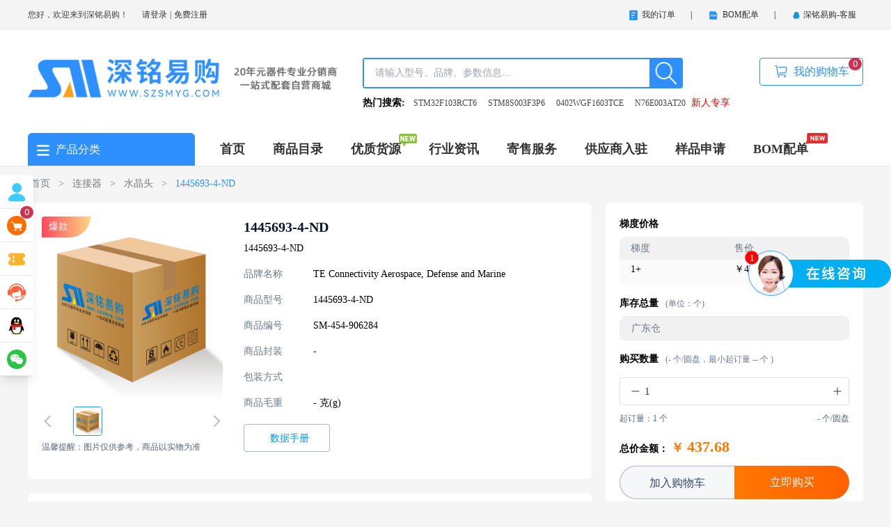

--- FILE ---
content_type: text/html;charset=utf-8
request_url: https://www.szsmyg.com/product/906284
body_size: 50324
content:
<!DOCTYPE html><html  lang="cn"><head><meta charset="utf-8">
<meta name="viewport" content="width=device-width, initial-scale=1">
<title>1445693-4-ND  </title>
<style cssr-id="n-badge">@keyframes badge-wave-spread {
  from {
    box-shadow: 0 0 0.5px 0px var(--n-ripple-color);
    opacity: 0.6;
  }
  to {
    box-shadow: 0 0 0.5px 4.5px var(--n-ripple-color);
    opacity: 0;
  }
}

.n-badge {

 display: inline-flex;
 position: relative;
 vertical-align: middle;
 font-family: var(--n-font-family);
 
}

.n-badge.n-badge--as-is .n-badge-sup {
  position: static;
  transform: translateX(0);
}

.n-badge.n-badge--as-is .n-badge-sup.fade-in-scale-up-transition-leave-active {
  transform-origin: left bottom;
  transition: opacity .2s cubic-bezier(.4, 0, 1, 1), transform .2s cubic-bezier(.4, 0, 1, 1) ;
}

.n-badge.n-badge--as-is .n-badge-sup.fade-in-scale-up-transition-enter-active {
  transform-origin: left bottom;
  transition: opacity .2s cubic-bezier(0, 0, .2, 1), transform .2s cubic-bezier(0, 0, .2, 1) ;
}

.n-badge.n-badge--as-is .n-badge-sup.fade-in-scale-up-transition-enter-from, .n-badge.n-badge--as-is .n-badge-sup.fade-in-scale-up-transition-leave-to {
  opacity: 0;
  transform: translateX(0) scale(.9);
}

.n-badge.n-badge--as-is .n-badge-sup.fade-in-scale-up-transition-leave-from, .n-badge.n-badge--as-is .n-badge-sup.fade-in-scale-up-transition-enter-to {
  opacity: 1;
  transform: translateX(0) scale(1);
}

.n-badge.n-badge--dot .n-badge-sup {

 height: 8px;
 width: 8px;
 padding: 0;
 min-width: 8px;
 left: 100%;
 bottom: calc(100% - 4px);
 
}

.n-badge.n-badge--dot .n-badge-sup ::before {
border-radius: 4px;
}

.n-badge .n-badge-sup {

 background: var(--n-color);
 transition:
 background-color .3s var(--n-bezier),
 color .3s var(--n-bezier);
 color: #FFF;
 position: absolute;
 height: 18px;
 line-height: 18px;
 border-radius: 9px;
 padding: 0 6px;
 text-align: center;
 font-size: var(--n-font-size);
 transform: translateX(-50%);
 left: 100%;
 bottom: calc(100% - 9px);
 font-variant-numeric: tabular-nums;
 z-index: 2;
 display: flex;
 align-items: center;
 
}

.n-badge .n-badge-sup.fade-in-scale-up-transition-leave-active {
  transform-origin: left bottom;
  transition: opacity .2s cubic-bezier(.4, 0, 1, 1), transform .2s cubic-bezier(.4, 0, 1, 1) ;
}

.n-badge .n-badge-sup.fade-in-scale-up-transition-enter-active {
  transform-origin: left bottom;
  transition: opacity .2s cubic-bezier(0, 0, .2, 1), transform .2s cubic-bezier(0, 0, .2, 1) ;
}

.n-badge .n-badge-sup.fade-in-scale-up-transition-enter-from, .n-badge .n-badge-sup.fade-in-scale-up-transition-leave-to {
  opacity: 0;
  transform: translateX(-50%) scale(.9);
}

.n-badge .n-badge-sup.fade-in-scale-up-transition-leave-from, .n-badge .n-badge-sup.fade-in-scale-up-transition-enter-to {
  opacity: 1;
  transform: translateX(-50%) scale(1);
}

.n-badge .n-badge-sup .n-base-wave {
  z-index: 1;
  animation-duration: 2s;
  animation-iteration-count: infinite;
  animation-delay: 1s;
  animation-timing-function: var(--n-ripple-bezier);
  animation-name: badge-wave-spread;
}

.n-badge .n-badge-sup::before {

 opacity: 0;
 transform: scale(1);
 border-radius: 9px;
 content: "";
 position: absolute;
 left: 0;
 right: 0;
 top: 0;
 bottom: 0;
 
}</style>
<style cssr-id="n-global">body {

 margin: 0;
 font-size: 14px;
 font-family: v-sans, system-ui, -apple-system, BlinkMacSystemFont, "Segoe UI", sans-serif, "Apple Color Emoji", "Segoe UI Emoji", "Segoe UI Symbol";
 line-height: 1.6;
 -webkit-text-size-adjust: 100%;
 -webkit-tap-highlight-color: transparent;

}

body input {

 font-family: inherit;
 font-size: inherit;
 
}</style>
<style cssr-id="n-base-slot-machine">@keyframes n-base-slot-machine-fade-up-in {

 from {
 transform: translateY(60%);
 opacity: 0;
 }
 to {
 transform: translateY(0);
 opacity: 1;
 }
 
}

@keyframes n-base-slot-machine-fade-down-in {

 from {
 transform: translateY(-60%);
 opacity: 0;
 }
 to {
 transform: translateY(0);
 opacity: 1;
 }
 
}

@keyframes n-base-slot-machine-fade-up-out {

 from {
 transform: translateY(0%);
 opacity: 1;
 }
 to {
 transform: translateY(-60%);
 opacity: 0;
 }
 
}

@keyframes n-base-slot-machine-fade-down-out {

 from {
 transform: translateY(0%);
 opacity: 1;
 }
 to {
 transform: translateY(60%);
 opacity: 0;
 }
 
}

.n-base-slot-machine {

 overflow: hidden;
 white-space: nowrap;
 display: inline-block;
 height: 18px;
 line-height: 18px;
 
}

.n-base-slot-machine .n-base-slot-machine-number {

 display: inline-block;
 position: relative;
 height: 18px;
 width: .6em;
 max-width: .6em;
 
}

.n-base-slot-machine .n-base-slot-machine-number.fade-up-width-expand-transition-leave-active {
  transition: 
 opacity .2s cubic-bezier(0, 0, .2, 1),
 max-width .2s cubic-bezier(0, 0, .2, 1),
 transform .2s cubic-bezier(0, 0, .2, 1)
 ;
}

.n-base-slot-machine .n-base-slot-machine-number.fade-up-width-expand-transition-enter-active {
  transition: 
 opacity .2s cubic-bezier(0, 0, .2, 1),
 max-width .2s cubic-bezier(0, 0, .2, 1),
 transform .2s cubic-bezier(0, 0, .2, 1)
 ;
}

.n-base-slot-machine .n-base-slot-machine-number.fade-up-width-expand-transition-enter-to {
  opacity: 1;
  transform: translateX(0) translateY(0);
}

.n-base-slot-machine .n-base-slot-machine-number.fade-up-width-expand-transition-enter-from {
  max-width: 0 !important;
  opacity: 0;
  transform: translateY(60%);
}

.n-base-slot-machine .n-base-slot-machine-number.fade-up-width-expand-transition-leave-from {
  opacity: 1;
  transform: translateY(0);
}

.n-base-slot-machine .n-base-slot-machine-number.fade-up-width-expand-transition-leave-to {
  max-width: 0 !important;
  opacity: 0;
  transform: translateY(60%);
}

.n-base-slot-machine .n-base-slot-machine-number.fade-in-width-expand-transition-leave-from, .n-base-slot-machine .n-base-slot-machine-number.fade-in-width-expand-transition-enter-to {
  opacity: 1;
}

.n-base-slot-machine .n-base-slot-machine-number.fade-in-width-expand-transition-leave-to, .n-base-slot-machine .n-base-slot-machine-number.fade-in-width-expand-transition-enter-from {

 opacity: 0!important;
 margin-left: 0!important;
 margin-right: 0!important;
 
}

.n-base-slot-machine .n-base-slot-machine-number.fade-in-width-expand-transition-leave-active {

 overflow: hidden;
 transition:
 opacity .2s cubic-bezier(.4, 0, .2, 1),
 max-width .2s cubic-bezier(.4, 0, .2, 1) 0s,
 margin-left .2s cubic-bezier(.4, 0, .2, 1) 0s,
 margin-right .2s cubic-bezier(.4, 0, .2, 1) 0s;
 
}

.n-base-slot-machine .n-base-slot-machine-number.fade-in-width-expand-transition-enter-active {

 overflow: hidden;
 transition:
 opacity .2s cubic-bezier(.4, 0, .2, 1) 0s,
 max-width .2s cubic-bezier(.4, 0, .2, 1),
 margin-left .2s cubic-bezier(.4, 0, .2, 1),
 margin-right .2s cubic-bezier(.4, 0, .2, 1);
 
}

.n-base-slot-machine .n-base-slot-machine-number .n-base-slot-machine-old-number {

 display: inline-block;
 opacity: 0;
 position: absolute;
 left: 0;
 right: 0;
 
}

.n-base-slot-machine .n-base-slot-machine-number .n-base-slot-machine-old-number.n-base-slot-machine-old-number--top {
  transform: translateY(-100%);
}

.n-base-slot-machine .n-base-slot-machine-number .n-base-slot-machine-old-number.n-base-slot-machine-old-number--bottom {
  transform: translateY(100%);
}

.n-base-slot-machine .n-base-slot-machine-number .n-base-slot-machine-old-number.n-base-slot-machine-old-number--down-scroll {
  animation: n-base-slot-machine-fade-down-out .2s cubic-bezier(0, 0, .2, 1);
  animation-iteration-count: 1;
}

.n-base-slot-machine .n-base-slot-machine-number .n-base-slot-machine-old-number.n-base-slot-machine-old-number--up-scroll {
  animation: n-base-slot-machine-fade-up-out .2s cubic-bezier(0, 0, .2, 1);
  animation-iteration-count: 1;
}

.n-base-slot-machine .n-base-slot-machine-number .n-base-slot-machine-current-number {

 display: inline-block;
 position: absolute;
 left: 0;
 top: 0;
 bottom: 0;
 right: 0;
 opacity: 1;
 transform: translateY(0);
 width: .6em;
 
}

.n-base-slot-machine .n-base-slot-machine-number .n-base-slot-machine-current-number.n-base-slot-machine-current-number--down-scroll {
  animation: n-base-slot-machine-fade-down-in .2s cubic-bezier(0, 0, .2, 1);
  animation-iteration-count: 1;
}

.n-base-slot-machine .n-base-slot-machine-number .n-base-slot-machine-current-number.n-base-slot-machine-current-number--up-scroll {
  animation: n-base-slot-machine-fade-up-in .2s cubic-bezier(0, 0, .2, 1);
  animation-iteration-count: 1;
}

.n-base-slot-machine .n-base-slot-machine-number .n-base-slot-machine-current-number .n-base-slot-machine-current-number__inner {

 display: inline-block;
 position: absolute;
 right: 0;
 top: 0;
 width: .6em;
 
}

.n-base-slot-machine .n-base-slot-machine-number .n-base-slot-machine-current-number .n-base-slot-machine-current-number__inner.n-base-slot-machine-current-number__inner--not-number {

 right: unset;
 left: 0;
 
}</style>
<style cssr-id="n-breadcrumb">.n-breadcrumb {

 white-space: nowrap;
 cursor: default;
 line-height: var(--n-item-line-height);

}

.n-breadcrumb ul {

 list-style: none;
 padding: 0;
 margin: 0;
 
}

.n-breadcrumb a {

 color: inherit;
 text-decoration: inherit;
 
}

.n-breadcrumb .n-breadcrumb-item {

 font-size: var(--n-font-size);
 transition: color .3s var(--n-bezier);
 display: inline-flex;
 align-items: center;
 
}

.n-breadcrumb .n-breadcrumb-item .n-icon {

 font-size: 18px;
 vertical-align: -.2em;
 transition: color .3s var(--n-bezier);
 color: var(--n-item-text-color);
 
}

.n-breadcrumb .n-breadcrumb-item:not(:last-child).n-breadcrumb-item--clickable .n-breadcrumb-item__link {

 cursor: pointer;
 
}

.n-breadcrumb .n-breadcrumb-item:not(:last-child).n-breadcrumb-item--clickable .n-breadcrumb-item__link:hover {

 background-color: var(--n-item-color-hover);
 
}

.n-breadcrumb .n-breadcrumb-item:not(:last-child).n-breadcrumb-item--clickable .n-breadcrumb-item__link:active {

 background-color: var(--n-item-color-pressed); 
 
}

.n-breadcrumb .n-breadcrumb-item .n-breadcrumb-item__link {

 padding: 4px;
 border-radius: var(--n-item-border-radius);
 transition:
 background-color .3s var(--n-bezier),
 color .3s var(--n-bezier);
 color: var(--n-item-text-color);
 position: relative;
 
}

.n-breadcrumb .n-breadcrumb-item .n-breadcrumb-item__link:hover {

 color: var(--n-item-text-color-hover);
 
}

.n-breadcrumb .n-breadcrumb-item .n-breadcrumb-item__link:hover .n-icon {

 color: var(--n-item-text-color-hover);
 
}

.n-breadcrumb .n-breadcrumb-item .n-breadcrumb-item__link:active {

 color: var(--n-item-text-color-pressed);
 
}

.n-breadcrumb .n-breadcrumb-item .n-breadcrumb-item__link:active .n-icon {

 color: var(--n-item-text-color-pressed);
 
}

.n-breadcrumb .n-breadcrumb-item .n-breadcrumb-item__separator {

 margin: 0 8px;
 color: var(--n-separator-color);
 transition: color .3s var(--n-bezier);
 user-select: none;
 -webkit-user-select: none;
 
}

.n-breadcrumb .n-breadcrumb-item:last-child .n-breadcrumb-item__link {

 font-weight: var(--n-font-weight-active);
 cursor: unset;
 color: var(--n-item-text-color-active);
 
}

.n-breadcrumb .n-breadcrumb-item:last-child .n-breadcrumb-item__link .n-icon {

 color: var(--n-item-text-color-active);
 
}

.n-breadcrumb .n-breadcrumb-item:last-child .n-breadcrumb-item__separator {

 display: none;
 
}</style>
<style cssr-id="n-data-table">.n-data-table {

 width: 100%;
 font-size: var(--n-font-size);
 display: flex;
 flex-direction: column;
 position: relative;
 --n-merged-th-color: var(--n-th-color);
 --n-merged-td-color: var(--n-td-color);
 --n-merged-border-color: var(--n-border-color);
 --n-merged-th-color-hover: var(--n-th-color-hover);
 --n-merged-th-color-sorting: var(--n-th-color-sorting);
 --n-merged-td-color-hover: var(--n-td-color-hover);
 --n-merged-td-color-sorting: var(--n-td-color-sorting);
 --n-merged-td-color-striped: var(--n-td-color-striped);
 
}

.n-data-table .n-data-table-wrapper {

 flex-grow: 1;
 display: flex;
 flex-direction: column;
 
}

.n-data-table.n-data-table--flex-height > .n-data-table-wrapper > .n-data-table-base-table {

 display: flex;
 flex-direction: column;
 flex-grow: 1;
 
}

.n-data-table.n-data-table--flex-height > .n-data-table-wrapper > .n-data-table-base-table > .n-data-table-base-table-body {
flex-basis: 0;
}

.n-data-table.n-data-table--flex-height > .n-data-table-wrapper > .n-data-table-base-table > .n-data-table-base-table-body:last-child {
flex-grow: 1;
}

.n-data-table > .n-data-table-loading-wrapper {

 color: var(--n-loading-color);
 font-size: var(--n-loading-size);
 position: absolute;
 left: 50%;
 top: 50%;
 transform: translateX(-50%) translateY(-50%);
 transition: color .3s var(--n-bezier);
 display: flex;
 align-items: center;
 justify-content: center;
 
}

.n-data-table > .n-data-table-loading-wrapper.fade-in-scale-up-transition-leave-active {
  transform-origin: inherit;
  transition: opacity .2s cubic-bezier(.4, 0, 1, 1), transform .2s cubic-bezier(.4, 0, 1, 1) ;
}

.n-data-table > .n-data-table-loading-wrapper.fade-in-scale-up-transition-enter-active {
  transform-origin: inherit;
  transition: opacity .2s cubic-bezier(0, 0, .2, 1), transform .2s cubic-bezier(0, 0, .2, 1) ;
}

.n-data-table > .n-data-table-loading-wrapper.fade-in-scale-up-transition-enter-from, .n-data-table > .n-data-table-loading-wrapper.fade-in-scale-up-transition-leave-to {
  opacity: 0;
  transform: translateX(-50%) translateY(-50%) scale(.9);
}

.n-data-table > .n-data-table-loading-wrapper.fade-in-scale-up-transition-leave-from, .n-data-table > .n-data-table-loading-wrapper.fade-in-scale-up-transition-enter-to {
  opacity: 1;
  transform: translateX(-50%) translateY(-50%) scale(1);
}

.n-data-table .n-data-table-expand-placeholder {

 margin-right: 8px;
 display: inline-block;
 width: 16px;
 height: 1px;
 
}

.n-data-table .n-data-table-indent {

 display: inline-block;
 height: 1px;
 
}

.n-data-table .n-data-table-expand-trigger {

 display: inline-flex;
 margin-right: 8px;
 cursor: pointer;
 font-size: 16px;
 vertical-align: -0.2em;
 position: relative;
 width: 16px;
 height: 16px;
 color: var(--n-td-text-color);
 transition: color .3s var(--n-bezier);
 
}

.n-data-table .n-data-table-expand-trigger.n-data-table-expand-trigger--expanded .n-icon {
transform: rotate(90deg);
}

.n-data-table .n-data-table-expand-trigger.n-data-table-expand-trigger--expanded .n-icon.icon-switch-transition-enter-from, .n-data-table .n-data-table-expand-trigger.n-data-table-expand-trigger--expanded .n-icon.icon-switch-transition-leave-to {
  transform: rotate(90deg) scale(0.75);
  left: 0;
  top: 0;
  opacity: 0;
}

.n-data-table .n-data-table-expand-trigger.n-data-table-expand-trigger--expanded .n-icon.icon-switch-transition-enter-to, .n-data-table .n-data-table-expand-trigger.n-data-table-expand-trigger--expanded .n-icon.icon-switch-transition-leave-from {
  transform: scale(1) rotate(90deg);
  left: 0;
  top: 0;
  opacity: 1;
}

.n-data-table .n-data-table-expand-trigger.n-data-table-expand-trigger--expanded .n-icon.icon-switch-transition-enter-active, .n-data-table .n-data-table-expand-trigger.n-data-table-expand-trigger--expanded .n-icon.icon-switch-transition-leave-active {
  transform-origin: center;
  position: absolute;
  left: 0;
  top: 0;
  transition: all .3s cubic-bezier(.4, 0, .2, 1) !important;
}

.n-data-table .n-data-table-expand-trigger.n-data-table-expand-trigger--expanded .n-base-icon {
transform: rotate(90deg);
}

.n-data-table .n-data-table-expand-trigger.n-data-table-expand-trigger--expanded .n-base-icon.icon-switch-transition-enter-from, .n-data-table .n-data-table-expand-trigger.n-data-table-expand-trigger--expanded .n-base-icon.icon-switch-transition-leave-to {
  transform: rotate(90deg) scale(0.75);
  left: 0;
  top: 0;
  opacity: 0;
}

.n-data-table .n-data-table-expand-trigger.n-data-table-expand-trigger--expanded .n-base-icon.icon-switch-transition-enter-to, .n-data-table .n-data-table-expand-trigger.n-data-table-expand-trigger--expanded .n-base-icon.icon-switch-transition-leave-from {
  transform: scale(1) rotate(90deg);
  left: 0;
  top: 0;
  opacity: 1;
}

.n-data-table .n-data-table-expand-trigger.n-data-table-expand-trigger--expanded .n-base-icon.icon-switch-transition-enter-active, .n-data-table .n-data-table-expand-trigger.n-data-table-expand-trigger--expanded .n-base-icon.icon-switch-transition-leave-active {
  transform-origin: center;
  position: absolute;
  left: 0;
  top: 0;
  transition: all .3s cubic-bezier(.4, 0, .2, 1) !important;
}

.n-data-table .n-data-table-expand-trigger .n-base-loading {

 color: var(--n-loading-color);
 transition: color .3s var(--n-bezier);
 position: absolute;
 left: 0;
 right: 0;
 top: 0;
 bottom: 0;
 
}

.n-data-table .n-data-table-expand-trigger .n-base-loading.icon-switch-transition-enter-from, .n-data-table .n-data-table-expand-trigger .n-base-loading.icon-switch-transition-leave-to {
  transform:  scale(0.75);
  left: 0;
  top: 0;
  opacity: 0;
}

.n-data-table .n-data-table-expand-trigger .n-base-loading.icon-switch-transition-enter-to, .n-data-table .n-data-table-expand-trigger .n-base-loading.icon-switch-transition-leave-from {
  transform: scale(1) ;
  left: 0;
  top: 0;
  opacity: 1;
}

.n-data-table .n-data-table-expand-trigger .n-base-loading.icon-switch-transition-enter-active, .n-data-table .n-data-table-expand-trigger .n-base-loading.icon-switch-transition-leave-active {
  transform-origin: center;
  position: absolute;
  left: 0;
  top: 0;
  transition: all .3s cubic-bezier(.4, 0, .2, 1) !important;
}

.n-data-table .n-data-table-expand-trigger .n-icon {

 position: absolute;
 left: 0;
 right: 0;
 top: 0;
 bottom: 0;
 
}

.n-data-table .n-data-table-expand-trigger .n-icon.icon-switch-transition-enter-from, .n-data-table .n-data-table-expand-trigger .n-icon.icon-switch-transition-leave-to {
  transform:  scale(0.75);
  left: 0;
  top: 0;
  opacity: 0;
}

.n-data-table .n-data-table-expand-trigger .n-icon.icon-switch-transition-enter-to, .n-data-table .n-data-table-expand-trigger .n-icon.icon-switch-transition-leave-from {
  transform: scale(1) ;
  left: 0;
  top: 0;
  opacity: 1;
}

.n-data-table .n-data-table-expand-trigger .n-icon.icon-switch-transition-enter-active, .n-data-table .n-data-table-expand-trigger .n-icon.icon-switch-transition-leave-active {
  transform-origin: center;
  position: absolute;
  left: 0;
  top: 0;
  transition: all .3s cubic-bezier(.4, 0, .2, 1) !important;
}

.n-data-table .n-data-table-expand-trigger .n-base-icon {

 position: absolute;
 left: 0;
 right: 0;
 top: 0;
 bottom: 0;
 
}

.n-data-table .n-data-table-expand-trigger .n-base-icon.icon-switch-transition-enter-from, .n-data-table .n-data-table-expand-trigger .n-base-icon.icon-switch-transition-leave-to {
  transform:  scale(0.75);
  left: 0;
  top: 0;
  opacity: 0;
}

.n-data-table .n-data-table-expand-trigger .n-base-icon.icon-switch-transition-enter-to, .n-data-table .n-data-table-expand-trigger .n-base-icon.icon-switch-transition-leave-from {
  transform: scale(1) ;
  left: 0;
  top: 0;
  opacity: 1;
}

.n-data-table .n-data-table-expand-trigger .n-base-icon.icon-switch-transition-enter-active, .n-data-table .n-data-table-expand-trigger .n-base-icon.icon-switch-transition-leave-active {
  transform-origin: center;
  position: absolute;
  left: 0;
  top: 0;
  transition: all .3s cubic-bezier(.4, 0, .2, 1) !important;
}

.n-data-table .n-data-table-thead {

 transition: background-color .3s var(--n-bezier);
 background-color: var(--n-merged-th-color);
 
}

.n-data-table .n-data-table-tr {

 position: relative;
 box-sizing: border-box;
 background-clip: padding-box;
 transition: background-color .3s var(--n-bezier);
 
}

.n-data-table .n-data-table-tr .n-data-table-expand {

 position: sticky;
 left: 0;
 overflow: hidden;
 margin: calc(var(--n-th-padding) * -1);
 padding: var(--n-th-padding);
 box-sizing: border-box;
 
}

.n-data-table .n-data-table-tr.n-data-table-tr--striped {
background-color: var(--n-merged-td-color-striped);
}

.n-data-table .n-data-table-tr.n-data-table-tr--striped .n-data-table-td {
background-color: var(--n-merged-td-color-striped);
}

.n-data-table .n-data-table-tr:not(.n-data-table-tr--summary):hover {
background-color: var(--n-merged-td-color-hover);
}

.n-data-table .n-data-table-tr:not(.n-data-table-tr--summary):hover > .n-data-table-td {
background-color: var(--n-merged-td-color-hover);
}

.n-data-table .n-data-table-th {

 padding: var(--n-th-padding);
 position: relative;
 text-align: start;
 box-sizing: border-box;
 background-color: var(--n-merged-th-color);
 border-color: var(--n-merged-border-color);
 border-bottom: 1px solid var(--n-merged-border-color);
 color: var(--n-th-text-color);
 transition:
 border-color .3s var(--n-bezier),
 color .3s var(--n-bezier),
 background-color .3s var(--n-bezier);
 font-weight: var(--n-th-font-weight);
 
}

.n-data-table .n-data-table-th.n-data-table-th--filterable {

 padding-right: 36px;
 
}

.n-data-table .n-data-table-th.n-data-table-th--filterable.n-data-table-th--sortable {

 padding-right: calc(var(--n-th-padding) + 36px);
 
}

.n-data-table .n-data-table-th.n-data-table-th--fixed-left {

 left: 0;
 position: sticky;
 z-index: 2;
 
}

.n-data-table .n-data-table-th.n-data-table-th--fixed-left::after {

 pointer-events: none;
 content: "";
 width: 36px;
 display: inline-block;
 position: absolute;
 top: 0;
 bottom: -1px;
 transition: box-shadow .2s var(--n-bezier);
 right: -36px;
 
}

.n-data-table .n-data-table-th.n-data-table-th--fixed-right {

 right: 0;
 position: sticky;
 z-index: 1;
 
}

.n-data-table .n-data-table-th.n-data-table-th--fixed-right::before {

 pointer-events: none;
 content: "";
 width: 36px;
 display: inline-block;
 position: absolute;
 top: 0;
 bottom: -1px;
 transition: box-shadow .2s var(--n-bezier);
 left: -36px;
 
}

.n-data-table .n-data-table-th.n-data-table-th--selection {

 padding: 0;
 text-align: center;
 line-height: 0;
 z-index: 3;
 
}

.n-data-table .n-data-table-th .n-data-table-th__title-wrapper {

 display: flex;
 align-items: center;
 flex-wrap: nowrap;
 max-width: 100%;
 
}

.n-data-table .n-data-table-th .n-data-table-th__title-wrapper .n-data-table-th__title {

 flex: 1;
 min-width: 0;
 
}

.n-data-table .n-data-table-th .n-data-table-th__ellipsis {

 display: inline-block;
 vertical-align: bottom;
 text-overflow: ellipsis;
 overflow: hidden;
 white-space: nowrap;
 max-width: 100%;
 
}

.n-data-table .n-data-table-th.n-data-table-th--hover {

 background-color: var(--n-merged-th-color-hover);
 
}

.n-data-table .n-data-table-th.n-data-table-th--sorting {

 background-color: var(--n-merged-th-color-sorting);
 
}

.n-data-table .n-data-table-th.n-data-table-th--sortable {

 cursor: pointer;
 
}

.n-data-table .n-data-table-th.n-data-table-th--sortable .n-data-table-th__ellipsis {

 max-width: calc(100% - 18px);
 
}

.n-data-table .n-data-table-th.n-data-table-th--sortable:hover {

 background-color: var(--n-merged-th-color-hover);
 
}

.n-data-table .n-data-table-th .n-data-table-sorter {

 height: var(--n-sorter-size);
 width: var(--n-sorter-size);
 margin-left: 4px;
 position: relative;
 display: inline-flex;
 align-items: center;
 justify-content: center;
 vertical-align: -0.2em;
 color: var(--n-th-icon-color);
 transition: color .3s var(--n-bezier);
 
}

.n-data-table .n-data-table-th .n-data-table-sorter .n-base-icon {
transition: transform .3s var(--n-bezier)
}

.n-data-table .n-data-table-th .n-data-table-sorter.n-data-table-sorter--desc .n-base-icon {

 transform: rotate(0deg);
 
}

.n-data-table .n-data-table-th .n-data-table-sorter.n-data-table-sorter--asc .n-base-icon {

 transform: rotate(-180deg);
 
}

.n-data-table .n-data-table-th .n-data-table-sorter.n-data-table-sorter--asc, .n-data-table .n-data-table-th .n-data-table-sorter.n-data-table-sorter--desc {

 color: var(--n-th-icon-color-active);
 
}

.n-data-table .n-data-table-th .n-data-table-resize-button {

 width: var(--n-resizable-container-size);
 position: absolute;
 top: 0;
 right: calc(var(--n-resizable-container-size) / 2);
 bottom: 0;
 cursor: col-resize;
 user-select: none;
 
}

.n-data-table .n-data-table-th .n-data-table-resize-button::after {

 width: var(--n-resizable-size);
 height: 50%;
 position: absolute;
 top: 50%;
 left: calc(var(--n-resizable-container-size) / 2);
 bottom: 0;
 background-color: var(--n-merged-border-color);
 transform: translateY(-50%);
 transition: background-color .3s var(--n-bezier);
 z-index: 1;
 content: '';
 
}

.n-data-table .n-data-table-th .n-data-table-resize-button.n-data-table-resize-button--active::after {
 
 background-color: var(--n-th-icon-color-active);
 
}

.n-data-table .n-data-table-th .n-data-table-resize-button:hover::after {

 background-color: var(--n-th-icon-color-active);
 
}

.n-data-table .n-data-table-th .n-data-table-filter {

 position: absolute;
 z-index: auto;
 right: 0;
 width: 36px;
 top: 0;
 bottom: 0;
 cursor: pointer;
 display: flex;
 justify-content: center;
 align-items: center;
 transition:
 background-color .3s var(--n-bezier),
 color .3s var(--n-bezier);
 font-size: var(--n-filter-size);
 color: var(--n-th-icon-color);
 
}

.n-data-table .n-data-table-th .n-data-table-filter:hover {

 background-color: var(--n-th-button-color-hover);
 
}

.n-data-table .n-data-table-th .n-data-table-filter.n-data-table-filter--show {

 background-color: var(--n-th-button-color-hover);
 
}

.n-data-table .n-data-table-th .n-data-table-filter.n-data-table-filter--active {

 background-color: var(--n-th-button-color-hover);
 color: var(--n-th-icon-color-active);
 
}

.n-data-table .n-data-table-td {

 padding: var(--n-td-padding);
 text-align: start;
 box-sizing: border-box;
 border: none;
 background-color: var(--n-merged-td-color);
 color: var(--n-td-text-color);
 border-bottom: 1px solid var(--n-merged-border-color);
 transition:
 box-shadow .3s var(--n-bezier),
 background-color .3s var(--n-bezier),
 border-color .3s var(--n-bezier),
 color .3s var(--n-bezier);
 
}

.n-data-table .n-data-table-td.n-data-table-td--expand .n-data-table-expand-trigger {

 margin-right: 0;
 
}

.n-data-table .n-data-table-td.n-data-table-td--last-row {

 border-bottom: 0 solid var(--n-merged-border-color);
 
}

.n-data-table .n-data-table-td.n-data-table-td--last-row::after {

 bottom: 0 !important;
 
}

.n-data-table .n-data-table-td.n-data-table-td--last-row::before {

 bottom: 0 !important;
 
}

.n-data-table .n-data-table-td.n-data-table-td--summary {

 background-color: var(--n-merged-th-color);
 
}

.n-data-table .n-data-table-td.n-data-table-td--hover {

 background-color: var(--n-merged-td-color-hover);
 
}

.n-data-table .n-data-table-td.n-data-table-td--sorting {

 background-color: var(--n-merged-td-color-sorting);
 
}

.n-data-table .n-data-table-td .n-data-table-td__ellipsis {

 display: inline-block;
 text-overflow: ellipsis;
 overflow: hidden;
 white-space: nowrap;
 max-width: 100%;
 vertical-align: bottom;
 max-width: calc(100% - var(--indent-offset, -1.5) * 16px - 24px);
 
}

.n-data-table .n-data-table-td.n-data-table-td--selection, .n-data-table .n-data-table-td.n-data-table-td--expand {

 text-align: center;
 padding: 0;
 line-height: 0;
 
}

.n-data-table .n-data-table-td.n-data-table-td--fixed-left {

 left: 0;
 position: sticky;
 z-index: 2;
 
}

.n-data-table .n-data-table-td.n-data-table-td--fixed-left::after {

 pointer-events: none;
 content: "";
 width: 36px;
 display: inline-block;
 position: absolute;
 top: 0;
 bottom: -1px;
 transition: box-shadow .2s var(--n-bezier);
 right: -36px;
 
}

.n-data-table .n-data-table-td.n-data-table-td--fixed-right {

 right: 0;
 position: sticky;
 z-index: 1;
 
}

.n-data-table .n-data-table-td.n-data-table-td--fixed-right::before {

 pointer-events: none;
 content: "";
 width: 36px;
 display: inline-block;
 position: absolute;
 top: 0;
 bottom: -1px;
 transition: box-shadow .2s var(--n-bezier);
 left: -36px;
 
}

.n-data-table .n-data-table-empty {

 box-sizing: border-box;
 padding: var(--n-empty-padding);
 flex-grow: 1;
 flex-shrink: 0;
 opacity: 1;
 display: flex;
 align-items: center;
 justify-content: center;
 transition: opacity .3s var(--n-bezier);
 
}

.n-data-table .n-data-table-empty.n-data-table-empty--hide {

 opacity: 0;
 
}

.n-data-table .n-data-table__pagination {

 margin: var(--n-pagination-margin);
 display: flex;
 justify-content: flex-end;
 
}

.n-data-table .n-data-table-wrapper {

 position: relative;
 opacity: 1;
 transition: opacity .3s var(--n-bezier), border-color .3s var(--n-bezier);
 border-top-left-radius: var(--n-border-radius);
 border-top-right-radius: var(--n-border-radius);
 line-height: var(--n-line-height);
 
}

.n-data-table.n-data-table--loading .n-data-table-wrapper {

 opacity: var(--n-opacity-loading);
 pointer-events: none;
 
}

.n-data-table.n-data-table--single-column .n-data-table-td {

 border-bottom: 0 solid var(--n-merged-border-color);
 
}

.n-data-table.n-data-table--single-column .n-data-table-td::after, .n-data-table.n-data-table--single-column .n-data-table-td::before {

 bottom: 0 !important;
 
}

.n-data-table:not(.n-data-table--single-line) .n-data-table-th {

 border-right: 1px solid var(--n-merged-border-color);
 
}

.n-data-table:not(.n-data-table--single-line) .n-data-table-th.n-data-table-th--last {

 border-right: 0 solid var(--n-merged-border-color);
 
}

.n-data-table:not(.n-data-table--single-line) .n-data-table-td {

 border-right: 1px solid var(--n-merged-border-color);
 
}

.n-data-table:not(.n-data-table--single-line) .n-data-table-td.n-data-table-td--last-col {

 border-right: 0 solid var(--n-merged-border-color);
 
}

.n-data-table.n-data-table--bordered .n-data-table-wrapper {

 border: 1px solid var(--n-merged-border-color);
 border-bottom-left-radius: var(--n-border-radius);
 border-bottom-right-radius: var(--n-border-radius);
 overflow: hidden;
 
}

.n-data-table .n-data-table-base-table.n-data-table-base-table--transition-disabled .n-data-table-th::after, .n-data-table .n-data-table-base-table.n-data-table-base-table--transition-disabled .n-data-table-th::before {
transition: none;
}

.n-data-table .n-data-table-base-table.n-data-table-base-table--transition-disabled .n-data-table-td::after, .n-data-table .n-data-table-base-table.n-data-table-base-table--transition-disabled .n-data-table-td::before {
transition: none;
}

.n-data-table.n-data-table--bottom-bordered .n-data-table-td.n-data-table-td--last-row {

 border-bottom: 1px solid var(--n-merged-border-color);
 
}

.n-data-table .n-data-table-table {

 font-variant-numeric: tabular-nums;
 width: 100%;
 word-break: break-word;
 transition: background-color .3s var(--n-bezier);
 border-collapse: separate;
 border-spacing: 0;
 background-color: var(--n-merged-td-color);
 
}

.n-data-table .n-data-table-base-table-header {

 border-top-left-radius: calc(var(--n-border-radius) - 1px);
 border-top-right-radius: calc(var(--n-border-radius) - 1px);
 z-index: 3;
 overflow: scroll;
 flex-shrink: 0;
 transition: border-color .3s var(--n-bezier);
 scrollbar-width: none;
 
}

.n-data-table .n-data-table-base-table-header::-webkit-scrollbar, .n-data-table .n-data-table-base-table-header::-webkit-scrollbar-track-piece, .n-data-table .n-data-table-base-table-header::-webkit-scrollbar-thumb {

 display: none;
 width: 0;
 height: 0;
 
}

.n-data-table .n-data-table-check-extra {

 transition: color .3s var(--n-bezier);
 color: var(--n-th-icon-color);
 position: absolute;
 font-size: 14px;
 right: -4px;
 top: 50%;
 transform: translateY(-50%);
 z-index: 1;
 
}

.n-data-table-filter-menu .n-scrollbar {

 max-height: 240px;
 
}

.n-data-table-filter-menu .n-data-table-filter-menu__group {

 display: flex;
 flex-direction: column;
 padding: 12px 12px 0 12px;
 
}

.n-data-table-filter-menu .n-data-table-filter-menu__group .n-checkbox {

 margin-bottom: 12px;
 margin-right: 0;
 
}

.n-data-table-filter-menu .n-data-table-filter-menu__group .n-radio {

 margin-bottom: 12px;
 margin-right: 0;
 
}

.n-data-table-filter-menu .n-data-table-filter-menu__action {

 padding: var(--n-action-padding);
 display: flex;
 flex-wrap: nowrap;
 justify-content: space-evenly;
 border-top: 1px solid var(--n-action-divider-color);
 
}

.n-data-table-filter-menu .n-data-table-filter-menu__action .n-button:not(:last-child) {

 margin: var(--n-action-button-margin);
 
}

.n-data-table-filter-menu .n-data-table-filter-menu__action .n-button:last-child {

 margin-right: 0;
 
}

.n-data-table-filter-menu .n-divider {

 margin: 0 !important;
 
}

.n-modal .n-data-table, .n-drawer .n-data-table {

 --n-merged-th-color: var(--n-th-color-modal);
 --n-merged-td-color: var(--n-td-color-modal);
 --n-merged-border-color: var(--n-border-color-modal);
 --n-merged-th-color-hover: var(--n-th-color-hover-modal);
 --n-merged-td-color-hover: var(--n-td-color-hover-modal);
 --n-merged-th-color-sorting: var(--n-th-color-hover-modal);
 --n-merged-td-color-sorting: var(--n-td-color-hover-modal);
 --n-merged-td-color-striped: var(--n-td-color-striped-modal);
 
}

.n-popover .n-data-table {

 --n-merged-th-color: var(--n-th-color-popover);
 --n-merged-td-color: var(--n-td-color-popover);
 --n-merged-border-color: var(--n-border-color-popover);
 --n-merged-th-color-hover: var(--n-th-color-hover-popover);
 --n-merged-td-color-hover: var(--n-td-color-hover-popover);
 --n-merged-th-color-sorting: var(--n-th-color-hover-popover);
 --n-merged-td-color-sorting: var(--n-td-color-hover-popover);
 --n-merged-td-color-striped: var(--n-td-color-striped-popover);
 
}</style>
<style cssr-id="n-scrollbar">.n-scrollbar {

 overflow: hidden;
 position: relative;
 z-index: auto;
 height: 100%;
 width: 100%;

}

.n-scrollbar > .n-scrollbar-container {

 width: 100%;
 overflow: scroll;
 height: 100%;
 min-height: inherit;
 max-height: inherit;
 scrollbar-width: none;
 
}

.n-scrollbar > .n-scrollbar-container::-webkit-scrollbar, .n-scrollbar > .n-scrollbar-container::-webkit-scrollbar-track-piece, .n-scrollbar > .n-scrollbar-container::-webkit-scrollbar-thumb {

 width: 0;
 height: 0;
 display: none;
 
}

.n-scrollbar > .n-scrollbar-container > .n-scrollbar-content {

 box-sizing: border-box;
 min-width: 100%;
 
}

.n-scrollbar > .n-scrollbar-rail, .n-scrollbar + .n-scrollbar-rail {

 position: absolute;
 pointer-events: none;
 user-select: none;
 background: var(--n-scrollbar-rail-color);
 -webkit-user-select: none;
 
}

.n-scrollbar > .n-scrollbar-rail.n-scrollbar-rail--horizontal, .n-scrollbar + .n-scrollbar-rail.n-scrollbar-rail--horizontal {

 height: var(--n-scrollbar-height);
 
}

.n-scrollbar > .n-scrollbar-rail.n-scrollbar-rail--horizontal > .n-scrollbar-rail__scrollbar, .n-scrollbar + .n-scrollbar-rail.n-scrollbar-rail--horizontal > .n-scrollbar-rail__scrollbar {

 height: var(--n-scrollbar-height);
 border-radius: var(--n-scrollbar-border-radius);
 right: 0;
 
}

.n-scrollbar > .n-scrollbar-rail.n-scrollbar-rail--horizontal--top, .n-scrollbar + .n-scrollbar-rail.n-scrollbar-rail--horizontal--top {

 top: var(--n-scrollbar-rail-top-horizontal-top); 
 right: var(--n-scrollbar-rail-right-horizontal-top); 
 bottom: var(--n-scrollbar-rail-bottom-horizontal-top); 
 left: var(--n-scrollbar-rail-left-horizontal-top); 
 
}

.n-scrollbar > .n-scrollbar-rail.n-scrollbar-rail--horizontal--bottom, .n-scrollbar + .n-scrollbar-rail.n-scrollbar-rail--horizontal--bottom {

 top: var(--n-scrollbar-rail-top-horizontal-bottom); 
 right: var(--n-scrollbar-rail-right-horizontal-bottom); 
 bottom: var(--n-scrollbar-rail-bottom-horizontal-bottom); 
 left: var(--n-scrollbar-rail-left-horizontal-bottom); 
 
}

.n-scrollbar > .n-scrollbar-rail.n-scrollbar-rail--vertical, .n-scrollbar + .n-scrollbar-rail.n-scrollbar-rail--vertical {

 width: var(--n-scrollbar-width);
 
}

.n-scrollbar > .n-scrollbar-rail.n-scrollbar-rail--vertical > .n-scrollbar-rail__scrollbar, .n-scrollbar + .n-scrollbar-rail.n-scrollbar-rail--vertical > .n-scrollbar-rail__scrollbar {

 width: var(--n-scrollbar-width);
 border-radius: var(--n-scrollbar-border-radius);
 bottom: 0;
 
}

.n-scrollbar > .n-scrollbar-rail.n-scrollbar-rail--vertical--left, .n-scrollbar + .n-scrollbar-rail.n-scrollbar-rail--vertical--left {

 top: var(--n-scrollbar-rail-top-vertical-left); 
 right: var(--n-scrollbar-rail-right-vertical-left); 
 bottom: var(--n-scrollbar-rail-bottom-vertical-left); 
 left: var(--n-scrollbar-rail-left-vertical-left); 
 
}

.n-scrollbar > .n-scrollbar-rail.n-scrollbar-rail--vertical--right, .n-scrollbar + .n-scrollbar-rail.n-scrollbar-rail--vertical--right {

 top: var(--n-scrollbar-rail-top-vertical-right); 
 right: var(--n-scrollbar-rail-right-vertical-right); 
 bottom: var(--n-scrollbar-rail-bottom-vertical-right); 
 left: var(--n-scrollbar-rail-left-vertical-right); 
 
}

.n-scrollbar > .n-scrollbar-rail.n-scrollbar-rail--disabled > .n-scrollbar-rail__scrollbar, .n-scrollbar + .n-scrollbar-rail.n-scrollbar-rail--disabled > .n-scrollbar-rail__scrollbar {
pointer-events: none;
}

.n-scrollbar > .n-scrollbar-rail > .n-scrollbar-rail__scrollbar, .n-scrollbar + .n-scrollbar-rail > .n-scrollbar-rail__scrollbar {

 z-index: 1;
 position: absolute;
 cursor: pointer;
 pointer-events: all;
 background-color: var(--n-scrollbar-color);
 transition: background-color .2s var(--n-scrollbar-bezier);
 
}

.n-scrollbar > .n-scrollbar-rail > .n-scrollbar-rail__scrollbar.fade-in-transition-enter-active, .n-scrollbar + .n-scrollbar-rail > .n-scrollbar-rail__scrollbar.fade-in-transition-enter-active {
  transition: all 0.2s cubic-bezier(.4, 0, .2, 1)!important;
}

.n-scrollbar > .n-scrollbar-rail > .n-scrollbar-rail__scrollbar.fade-in-transition-leave-active, .n-scrollbar + .n-scrollbar-rail > .n-scrollbar-rail__scrollbar.fade-in-transition-leave-active {
  transition: all 0.2s cubic-bezier(.4, 0, .2, 1)!important;
}

.n-scrollbar > .n-scrollbar-rail > .n-scrollbar-rail__scrollbar.fade-in-transition-enter-from, .n-scrollbar + .n-scrollbar-rail > .n-scrollbar-rail__scrollbar.fade-in-transition-enter-from, .n-scrollbar > .n-scrollbar-rail > .n-scrollbar-rail__scrollbar.fade-in-transition-leave-to, .n-scrollbar + .n-scrollbar-rail > .n-scrollbar-rail__scrollbar.fade-in-transition-leave-to {
  opacity: 0;
}

.n-scrollbar > .n-scrollbar-rail > .n-scrollbar-rail__scrollbar.fade-in-transition-leave-from, .n-scrollbar + .n-scrollbar-rail > .n-scrollbar-rail__scrollbar.fade-in-transition-leave-from, .n-scrollbar > .n-scrollbar-rail > .n-scrollbar-rail__scrollbar.fade-in-transition-enter-to, .n-scrollbar + .n-scrollbar-rail > .n-scrollbar-rail__scrollbar.fade-in-transition-enter-to {
  opacity: 1;
}

.n-scrollbar > .n-scrollbar-rail > .n-scrollbar-rail__scrollbar:hover, .n-scrollbar + .n-scrollbar-rail > .n-scrollbar-rail__scrollbar:hover {
background-color: var(--n-scrollbar-color-hover);
}</style>
<style cssr-id="n-empty">.n-empty {

 display: flex;
 flex-direction: column;
 align-items: center;
 font-size: var(--n-font-size);

}

.n-empty .n-empty__icon {

 width: var(--n-icon-size);
 height: var(--n-icon-size);
 font-size: var(--n-icon-size);
 line-height: var(--n-icon-size);
 color: var(--n-icon-color);
 transition:
 color .3s var(--n-bezier);
 
}

.n-empty .n-empty__icon + .n-empty__description {

 margin-top: 8px;
 
}

.n-empty .n-empty__description {

 transition: color .3s var(--n-bezier);
 color: var(--n-text-color);
 
}

.n-empty .n-empty__extra {

 text-align: center;
 transition: color .3s var(--n-bezier);
 margin-top: 12px;
 color: var(--n-extra-text-color);
 
}</style>
<style cssr-id="n-base-icon">.n-base-icon {

 height: 1em;
 width: 1em;
 line-height: 1em;
 text-align: center;
 display: inline-block;
 position: relative;
 fill: currentColor;

}

.n-base-icon svg {

 height: 1em;
 width: 1em;
 
}</style>
<style cssr-id="n-input-number">.n-input-number-suffix {

 display: inline-block;
 margin-right: 10px;
 
}

.n-input-number-prefix {

 display: inline-block;
 margin-left: 10px;
 
}</style>
<style cssr-id="n-input">.n-input {

 max-width: 100%;
 cursor: text;
 line-height: 1.5;
 z-index: auto;
 outline: none;
 box-sizing: border-box;
 position: relative;
 display: inline-flex;
 border-radius: var(--n-border-radius);
 background-color: var(--n-color);
 transition: background-color .3s var(--n-bezier);
 font-size: var(--n-font-size);
 font-weight: var(--n-font-weight);
 --n-padding-vertical: calc((var(--n-height) - 1.5 * var(--n-font-size)) / 2);

}

.n-input .n-input__input, .n-input .n-input__textarea {

 overflow: hidden;
 flex-grow: 1;
 position: relative;
 
}

.n-input .n-input__input-el, .n-input .n-input__textarea-el, .n-input .n-input__input-mirror, .n-input .n-input__textarea-mirror, .n-input .n-input__separator, .n-input .n-input__placeholder {

 box-sizing: border-box;
 font-size: inherit;
 line-height: 1.5;
 font-family: inherit;
 border: none;
 outline: none;
 background-color: #0000;
 text-align: inherit;
 transition:
 -webkit-text-fill-color .3s var(--n-bezier),
 caret-color .3s var(--n-bezier),
 color .3s var(--n-bezier),
 text-decoration-color .3s var(--n-bezier);
 
}

.n-input .n-input__input-el, .n-input .n-input__textarea-el {

 -webkit-appearance: none;
 scrollbar-width: none;
 width: 100%;
 min-width: 0;
 text-decoration-color: var(--n-text-decoration-color);
 color: var(--n-text-color);
 caret-color: var(--n-caret-color);
 background-color: transparent;
 
}

.n-input .n-input__input-el::-webkit-scrollbar, .n-input .n-input__textarea-el::-webkit-scrollbar, .n-input .n-input__input-el::-webkit-scrollbar-track-piece, .n-input .n-input__textarea-el::-webkit-scrollbar-track-piece, .n-input .n-input__input-el::-webkit-scrollbar-thumb, .n-input .n-input__textarea-el::-webkit-scrollbar-thumb {

 width: 0;
 height: 0;
 display: none;
 
}

.n-input .n-input__input-el::placeholder, .n-input .n-input__textarea-el::placeholder {

 color: #0000;
 -webkit-text-fill-color: transparent !important;
 
}

.n-input .n-input__input-el:-webkit-autofill ~ .n-input__placeholder, .n-input .n-input__textarea-el:-webkit-autofill ~ .n-input__placeholder {
display: none;
}

.n-input.n-input--round:not(.n-input--textarea) {
border-radius: calc(var(--n-height) / 2);
}

.n-input .n-input__placeholder {

 pointer-events: none;
 position: absolute;
 left: 0;
 right: 0;
 top: 0;
 bottom: 0;
 overflow: hidden;
 color: var(--n-placeholder-color);
 
}

.n-input .n-input__placeholder span {

 width: 100%;
 display: inline-block;
 
}

.n-input.n-input--textarea .n-input__placeholder {
overflow: visible;
}

.n-input:not(.n-input--autosize) {
width: 100%;
}

.n-input.n-input--autosize .n-input__textarea-el, .n-input.n-input--autosize .n-input__input-el {

 position: absolute;
 top: 0;
 left: 0;
 height: 100%;
 
}

.n-input .n-input-wrapper {

 overflow: hidden;
 display: inline-flex;
 flex-grow: 1;
 position: relative;
 padding-left: var(--n-padding-left);
 padding-right: var(--n-padding-right);
 
}

.n-input .n-input__input-mirror {

 padding: 0;
 height: var(--n-height);
 line-height: var(--n-height);
 overflow: hidden;
 visibility: hidden;
 position: static;
 white-space: pre;
 pointer-events: none;
 
}

.n-input .n-input__input-el {

 padding: 0;
 height: var(--n-height);
 line-height: var(--n-height);
 
}

.n-input .n-input__input-el[type=password]::-ms-reveal {
display: none;
}

.n-input .n-input__input-el + .n-input__placeholder {

 display: flex;
 align-items: center; 
 
}

.n-input:not(.n-input--textarea) .n-input__placeholder {
white-space: nowrap;
}

.n-input .n-input__eye {

 display: flex;
 align-items: center;
 justify-content: center;
 transition: color .3s var(--n-bezier);
 
}

.n-input.n-input--textarea {
width: 100%;
}

.n-input.n-input--textarea .n-input-word-count {

 position: absolute;
 right: var(--n-padding-right);
 bottom: var(--n-padding-vertical);
 
}

.n-input.n-input--textarea.n-input--resizable .n-input-wrapper {

 resize: vertical;
 min-height: var(--n-height);
 
}

.n-input.n-input--textarea .n-input__textarea-el, .n-input.n-input--textarea .n-input__textarea-mirror, .n-input.n-input--textarea .n-input__placeholder {

 height: 100%;
 padding-left: 0;
 padding-right: 0;
 padding-top: var(--n-padding-vertical);
 padding-bottom: var(--n-padding-vertical);
 word-break: break-word;
 display: inline-block;
 vertical-align: bottom;
 box-sizing: border-box;
 line-height: var(--n-line-height-textarea);
 margin: 0;
 resize: none;
 white-space: pre-wrap;
 scroll-padding-block-end: var(--n-padding-vertical);
 
}

.n-input.n-input--textarea .n-input__textarea-mirror {

 width: 100%;
 pointer-events: none;
 overflow: hidden;
 visibility: hidden;
 position: static;
 white-space: pre-wrap;
 overflow-wrap: break-word;
 
}

.n-input.n-input--pair .n-input__input-el, .n-input.n-input--pair .n-input__placeholder {
text-align: center;
}

.n-input.n-input--pair .n-input__separator {

 display: flex;
 align-items: center;
 transition: color .3s var(--n-bezier);
 color: var(--n-text-color);
 white-space: nowrap;
 
}

.n-input.n-input--pair .n-input__separator .n-icon {

 color: var(--n-icon-color);
 
}

.n-input.n-input--pair .n-input__separator .n-base-icon {

 color: var(--n-icon-color);
 
}

.n-input.n-input--disabled {

 cursor: not-allowed;
 background-color: var(--n-color-disabled);
 
}

.n-input.n-input--disabled .n-input__border {
border: var(--n-border-disabled);
}

.n-input.n-input--disabled .n-input__input-el, .n-input.n-input--disabled .n-input__textarea-el {

 cursor: not-allowed;
 color: var(--n-text-color-disabled);
 text-decoration-color: var(--n-text-color-disabled);
 
}

.n-input.n-input--disabled .n-input__placeholder {
color: var(--n-placeholder-color-disabled);
}

.n-input.n-input--disabled .n-input__separator {
color: var(--n-text-color-disabled);
}

.n-input.n-input--disabled .n-input__separator .n-icon {

 color: var(--n-icon-color-disabled);
 
}

.n-input.n-input--disabled .n-input__separator .n-base-icon {

 color: var(--n-icon-color-disabled);
 
}

.n-input.n-input--disabled .n-input-word-count {

 color: var(--n-count-text-color-disabled);
 
}

.n-input.n-input--disabled .n-input__suffix, .n-input.n-input--disabled .n-input__prefix {
color: var(--n-text-color-disabled);
}

.n-input.n-input--disabled .n-input__suffix .n-icon, .n-input.n-input--disabled .n-input__prefix .n-icon {

 color: var(--n-icon-color-disabled);
 
}

.n-input.n-input--disabled .n-input__suffix .n-internal-icon, .n-input.n-input--disabled .n-input__prefix .n-internal-icon {

 color: var(--n-icon-color-disabled);
 
}

.n-input:not(.n-input--disabled) .n-input__eye {

 color: var(--n-icon-color);
 cursor: pointer;
 
}

.n-input:not(.n-input--disabled) .n-input__eye:hover {

 color: var(--n-icon-color-hover);
 
}

.n-input:not(.n-input--disabled) .n-input__eye:active {

 color: var(--n-icon-color-pressed);
 
}

.n-input:not(.n-input--disabled):hover .n-input__state-border {
border: var(--n-border-hover);
}

.n-input:not(.n-input--disabled).n-input--focus {
background-color: var(--n-color-focus);
}

.n-input:not(.n-input--disabled).n-input--focus .n-input__state-border {

 border: var(--n-border-focus);
 box-shadow: var(--n-box-shadow-focus);
 
}

.n-input .n-input__border, .n-input .n-input__state-border {

 box-sizing: border-box;
 position: absolute;
 left: 0;
 right: 0;
 top: 0;
 bottom: 0;
 pointer-events: none;
 border-radius: inherit;
 border: var(--n-border);
 transition:
 box-shadow .3s var(--n-bezier),
 border-color .3s var(--n-bezier);
 
}

.n-input .n-input__state-border {

 border-color: #0000;
 z-index: 1;
 
}

.n-input .n-input__prefix {
margin-right: 4px;
}

.n-input .n-input__suffix {

 margin-left: 4px;
 
}

.n-input .n-input__suffix, .n-input .n-input__prefix {

 transition: color .3s var(--n-bezier);
 flex-wrap: nowrap;
 flex-shrink: 0;
 line-height: var(--n-height);
 white-space: nowrap;
 display: inline-flex;
 align-items: center;
 justify-content: center;
 color: var(--n-suffix-text-color);
 
}

.n-input .n-input__suffix .n-base-loading, .n-input .n-input__prefix .n-base-loading {

 font-size: var(--n-icon-size);
 margin: 0 2px;
 color: var(--n-loading-color);
 
}

.n-input .n-input__suffix .n-base-clear, .n-input .n-input__prefix .n-base-clear {

 font-size: var(--n-icon-size);
 
}

.n-input .n-input__suffix .n-base-clear .n-base-clear__placeholder .n-base-icon, .n-input .n-input__prefix .n-base-clear .n-base-clear__placeholder .n-base-icon {

 transition: color .3s var(--n-bezier);
 color: var(--n-icon-color);
 font-size: var(--n-icon-size);
 
}

.n-input .n-input__suffix > .n-icon, .n-input .n-input__prefix > .n-icon {

 transition: color .3s var(--n-bezier);
 color: var(--n-icon-color);
 font-size: var(--n-icon-size);
 
}

.n-input .n-input__suffix .n-base-icon, .n-input .n-input__prefix .n-base-icon {

 font-size: var(--n-icon-size);
 
}

.n-input .n-input-word-count {

 pointer-events: none;
 line-height: 1.5;
 font-size: .85em;
 color: var(--n-count-text-color);
 transition: color .3s var(--n-bezier);
 margin-left: 4px;
 font-variant: tabular-nums;
 
}

.n-input.n-input--warning-status:not(.n-input--disabled) .n-base-loading {

 color: var(--n-loading-color-warning)
 
}

.n-input.n-input--warning-status:not(.n-input--disabled) .n-input__input-el, .n-input.n-input--warning-status:not(.n-input--disabled) .n-input__textarea-el {

 caret-color: var(--n-caret-color-warning);
 
}

.n-input.n-input--warning-status:not(.n-input--disabled) .n-input__state-border {

 border: var(--n-border-warning);
 
}

.n-input.n-input--warning-status:not(.n-input--disabled):hover .n-input__state-border {

 border: var(--n-border-hover-warning);
 
}

.n-input.n-input--warning-status:not(.n-input--disabled):focus {

 background-color: var(--n-color-focus-warning);
 
}

.n-input.n-input--warning-status:not(.n-input--disabled):focus .n-input__state-border {

 box-shadow: var(--n-box-shadow-focus-warning);
 border: var(--n-border-focus-warning);
 
}

.n-input.n-input--warning-status:not(.n-input--disabled).n-input--focus {

 background-color: var(--n-color-focus-warning);
 
}

.n-input.n-input--warning-status:not(.n-input--disabled).n-input--focus .n-input__state-border {

 box-shadow: var(--n-box-shadow-focus-warning);
 border: var(--n-border-focus-warning);
 
}

.n-input.n-input--error-status:not(.n-input--disabled) .n-base-loading {

 color: var(--n-loading-color-error)
 
}

.n-input.n-input--error-status:not(.n-input--disabled) .n-input__input-el, .n-input.n-input--error-status:not(.n-input--disabled) .n-input__textarea-el {

 caret-color: var(--n-caret-color-error);
 
}

.n-input.n-input--error-status:not(.n-input--disabled) .n-input__state-border {

 border: var(--n-border-error);
 
}

.n-input.n-input--error-status:not(.n-input--disabled):hover .n-input__state-border {

 border: var(--n-border-hover-error);
 
}

.n-input.n-input--error-status:not(.n-input--disabled):focus {

 background-color: var(--n-color-focus-error);
 
}

.n-input.n-input--error-status:not(.n-input--disabled):focus .n-input__state-border {

 box-shadow: var(--n-box-shadow-focus-error);
 border: var(--n-border-focus-error);
 
}

.n-input.n-input--error-status:not(.n-input--disabled).n-input--focus {

 background-color: var(--n-color-focus-error);
 
}

.n-input.n-input--error-status:not(.n-input--disabled).n-input--focus .n-input__state-border {

 box-shadow: var(--n-box-shadow-focus-error);
 border: var(--n-border-focus-error);
 
}</style>
<style cssr-id="n-button">.n-button {

 margin: 0;
 font-weight: var(--n-font-weight);
 line-height: 1;
 font-family: inherit;
 padding: var(--n-padding);
 height: var(--n-height);
 font-size: var(--n-font-size);
 border-radius: var(--n-border-radius);
 color: var(--n-text-color);
 background-color: var(--n-color);
 width: var(--n-width);
 white-space: nowrap;
 outline: none;
 position: relative;
 z-index: auto;
 border: none;
 display: inline-flex;
 flex-wrap: nowrap;
 flex-shrink: 0;
 align-items: center;
 justify-content: center;
 user-select: none;
 -webkit-user-select: none;
 text-align: center;
 cursor: pointer;
 text-decoration: none;
 transition:
 color .3s var(--n-bezier),
 background-color .3s var(--n-bezier),
 opacity .3s var(--n-bezier),
 border-color .3s var(--n-bezier);
 
}

.n-button.n-button--color .n-button__border {
  border-color: var(--n-border-color);
}

.n-button.n-button--color.n-button--disabled .n-button__border {
  border-color: var(--n-border-color-disabled);
}

.n-button.n-button--color:not(.n-button--disabled):focus .n-button__state-border {
  border-color: var(--n-border-color-focus);
}

.n-button.n-button--color:not(.n-button--disabled):hover .n-button__state-border {
  border-color: var(--n-border-color-hover);
}

.n-button.n-button--color:not(.n-button--disabled):active .n-button__state-border {
  border-color: var(--n-border-color-pressed);
}

.n-button.n-button--color:not(.n-button--disabled).n-button--pressed .n-button__state-border {
  border-color: var(--n-border-color-pressed);
}

.n-button.n-button--disabled {
  background-color: var(--n-color-disabled);
  color: var(--n-text-color-disabled);
}

.n-button.n-button--disabled .n-button__border {
  border: var(--n-border-disabled);
}

.n-button:not(.n-button--disabled):focus {
  background-color: var(--n-color-focus);
  color: var(--n-text-color-focus);
}

.n-button:not(.n-button--disabled):focus .n-button__state-border {
  border: var(--n-border-focus);
}

.n-button:not(.n-button--disabled):hover {
  background-color: var(--n-color-hover);
  color: var(--n-text-color-hover);
}

.n-button:not(.n-button--disabled):hover .n-button__state-border {
  border: var(--n-border-hover);
}

.n-button:not(.n-button--disabled):active {
  background-color: var(--n-color-pressed);
  color: var(--n-text-color-pressed);
}

.n-button:not(.n-button--disabled):active .n-button__state-border {
  border: var(--n-border-pressed);
}

.n-button:not(.n-button--disabled).n-button--pressed {
  background-color: var(--n-color-pressed);
  color: var(--n-text-color-pressed);
}

.n-button:not(.n-button--disabled).n-button--pressed .n-button__state-border {
  border: var(--n-border-pressed);
}

.n-button.n-button--loading {
cursor: wait;
}

.n-button .n-base-wave {

 pointer-events: none;
 top: 0;
 right: 0;
 bottom: 0;
 left: 0;
 animation-iteration-count: 1;
 animation-duration: var(--n-ripple-duration);
 animation-timing-function: var(--n-bezier-ease-out), var(--n-bezier-ease-out);
 
}

.n-button .n-base-wave.n-base-wave--active {
  z-index: 1;
  animation-name: button-wave-spread, button-wave-opacity;
}

.n-button .n-button__border, .n-button .n-button__state-border {

 position: absolute;
 left: 0;
 top: 0;
 right: 0;
 bottom: 0;
 border-radius: inherit;
 transition: border-color .3s var(--n-bezier);
 pointer-events: none;
 
}

.n-button .n-button__border {
  border: var(--n-border);
}

.n-button .n-button__state-border {
  border: var(--n-border);
  border-color: #0000;
  z-index: 1;
}

.n-button .n-button__icon {

 margin: var(--n-icon-margin);
 margin-left: 0;
 height: var(--n-icon-size);
 width: var(--n-icon-size);
 max-width: var(--n-icon-size);
 font-size: var(--n-icon-size);
 position: relative;
 flex-shrink: 0;
 
}

.n-button .n-button__icon .n-icon-slot {

 height: var(--n-icon-size);
 width: var(--n-icon-size);
 position: absolute;
 left: 0;
 top: 50%;
 transform: translateY(-50%);
 display: flex;
 align-items: center;
 justify-content: center;
 
}

.n-button .n-button__icon .n-icon-slot.icon-switch-transition-enter-from, .n-button .n-button__icon .n-icon-slot.icon-switch-transition-leave-to {
  transform: translateY(-50%) scale(0.75);
  left: 0;
  top: 50%;
  opacity: 0;
}

.n-button .n-button__icon .n-icon-slot.icon-switch-transition-enter-to, .n-button .n-button__icon .n-icon-slot.icon-switch-transition-leave-from {
  transform: scale(1) translateY(-50%);
  left: 0;
  top: 50%;
  opacity: 1;
}

.n-button .n-button__icon .n-icon-slot.icon-switch-transition-enter-active, .n-button .n-button__icon .n-icon-slot.icon-switch-transition-leave-active {
  transform-origin: center;
  position: absolute;
  left: 0;
  top: 50%;
  transition: all .3s cubic-bezier(.4, 0, .2, 1) !important;
}

.n-button .n-button__icon.fade-in-width-expand-transition-leave-from, .n-button .n-button__icon.fade-in-width-expand-transition-enter-to {
  opacity: 1;
}

.n-button .n-button__icon.fade-in-width-expand-transition-leave-to, .n-button .n-button__icon.fade-in-width-expand-transition-enter-from {

 opacity: 0!important;
 margin-left: 0!important;
 margin-right: 0!important;
 
}

.n-button .n-button__icon.fade-in-width-expand-transition-leave-active {

 overflow: hidden;
 transition:
 opacity .2s cubic-bezier(.4, 0, .2, 1),
 max-width .2s cubic-bezier(.4, 0, .2, 1) .1s,
 margin-left .2s cubic-bezier(.4, 0, .2, 1) .1s,
 margin-right .2s cubic-bezier(.4, 0, .2, 1) .1s;
 
}

.n-button .n-button__icon.fade-in-width-expand-transition-enter-active {

 overflow: hidden;
 transition:
 opacity .2s cubic-bezier(.4, 0, .2, 1) .1s,
 max-width .2s cubic-bezier(.4, 0, .2, 1),
 margin-left .2s cubic-bezier(.4, 0, .2, 1),
 margin-right .2s cubic-bezier(.4, 0, .2, 1);
 
}

.n-button .n-button__content {

 display: flex;
 align-items: center;
 flex-wrap: nowrap;
 min-width: 0;
 
}

.n-button .n-button__content ~ .n-button__icon {
  margin: var(--n-icon-margin);
  margin-right: 0;
}

.n-button.n-button--block {

 display: flex;
 width: 100%;
 
}

.n-button.n-button--dashed .n-button__border, .n-button.n-button--dashed .n-button__state-border {
  border-style: dashed !important;
}

.n-button.n-button--disabled {
  cursor: not-allowed;
  opacity: var(--n-opacity-disabled);
}

@keyframes button-wave-spread {
  from {
    box-shadow: 0 0 0.5px 0 var(--n-ripple-color);
  }
  to {
    box-shadow: 0 0 0.5px 4.5px var(--n-ripple-color);
  }
}

@keyframes button-wave-opacity {
  from {
    opacity: var(--n-wave-opacity);
  }
  to {
    opacity: 0;
  }
}</style>
<link rel="stylesheet" href="/szsmygpcv23510132/entry.C3FGd-Ge.css" crossorigin>
<link rel="stylesheet" href="/szsmygpcv23510132/default.XQmNSul6.css" crossorigin>
<link rel="stylesheet" href="/szsmygpcv23510132/_id_.UsPtdZZM.css" crossorigin>
<link rel="stylesheet" href="/szsmygpcv23510132/BreadCrumb.Dyrccdf3.css" crossorigin>
<link rel="modulepreload" as="script" crossorigin href="/szsmygpcv23510132/BOHZSVAT.js">
<link rel="modulepreload" as="script" crossorigin href="/szsmygpcv23510132/Dnnl7Hrx.js">
<link rel="modulepreload" as="script" crossorigin href="/szsmygpcv23510132/Y5HHu0ds.js">
<link rel="modulepreload" as="script" crossorigin href="/szsmygpcv23510132/C9IOJUwg.js">
<link rel="modulepreload" as="script" crossorigin href="/szsmygpcv23510132/Ca-j7j70.js">
<link rel="modulepreload" as="script" crossorigin href="/szsmygpcv23510132/DfpRBkI3.js">
<link rel="modulepreload" as="script" crossorigin href="/szsmygpcv23510132/goI1ieQE.js">
<link rel="modulepreload" as="script" crossorigin href="/szsmygpcv23510132/C5ijAGnx.js">
<link rel="modulepreload" as="script" crossorigin href="/szsmygpcv23510132/BqLt0N_r.js">
<link rel="modulepreload" as="script" crossorigin href="/szsmygpcv23510132/IA8E0FFX.js">
<link rel="modulepreload" as="script" crossorigin href="/szsmygpcv23510132/Bk_rJcZu.js">
<link rel="modulepreload" as="script" crossorigin href="/szsmygpcv23510132/CNcV4wvZ.js">
<link rel="modulepreload" as="script" crossorigin href="/szsmygpcv23510132/BVsiE9d5.js">
<link rel="modulepreload" as="script" crossorigin href="/szsmygpcv23510132/CoKJyTar.js">
<link rel="modulepreload" as="script" crossorigin href="/szsmygpcv23510132/mFHwA6B6.js">
<link rel="modulepreload" as="script" crossorigin href="/szsmygpcv23510132/BCFwTuEU.js">
<link rel="modulepreload" as="script" crossorigin href="/szsmygpcv23510132/C41pvFzn.js">
<link rel="modulepreload" as="script" crossorigin href="/szsmygpcv23510132/bzHFjpNV.js">
<link rel="modulepreload" as="script" crossorigin href="/szsmygpcv23510132/CBU-Poph.js">
<link rel="modulepreload" as="script" crossorigin href="/szsmygpcv23510132/Dct_GQzi.js">
<link rel="modulepreload" as="script" crossorigin href="/szsmygpcv23510132/CO-akue1.js">
<link rel="modulepreload" as="script" crossorigin href="/szsmygpcv23510132/VGtOwJz4.js">
<link rel="modulepreload" as="script" crossorigin href="/szsmygpcv23510132/DgeYAO-F.js">
<link rel="preload" as="fetch" fetchpriority="low" crossorigin="anonymous" href="/szsmygpcv23510132/builds/meta/d3f31b1b-6c6f-4b97-b5f6-45b4c4139c59.json">
<link rel="prefetch" as="image" type="image/svg+xml" href="/szsmygpcv23510132/icomoon.6UHU5lXT.svg">
<meta name="baidu-site-verification" content="Rwhkz8MG3P">
<meta name="sogou_site_verification" content="8R73BrVTBA">
<meta name="360-site-verification" content="377e76dcfdd897d5865388d8acf05cbc">
<meta name="keyWords" content="1445693-4-ND,,Capacitors,,SM-454-906284,">
<meta name="description" content="1445693-4-ND..SM-454-906284..">
<script type="module" src="/szsmygpcv23510132/BOHZSVAT.js" crossorigin></script></head><body><div id="__nuxt"><!--[--><!--[--><!----><!----><!--]--><!--[--><!--[--><!--[--><!--[--><!--]--><!--[--><div class="n-config-provider" data-v-ee506651><div class="nuxt-loading-indicator" style="position:fixed;top:0;right:0;left:0;pointer-events:none;width:auto;height:3px;opacity:0;background:repeating-linear-gradient(to right,#00dc82 0%,#34cdfe 50%,#0047e1 100%);background-size:0% auto;transform:scaleX(0%);transform-origin:left;transition:transform 0.1s, height 0.4s, opacity 0.4s;z-index:999999;" data-v-ee506651></div><div class="bg-[white] min-w-[1200px] bgcolor" data-v-744827de><div class="header" data-v-744827de data-v-19a2bcd8><!----><a href="https://tb.53kf.com/code/client/46cf0fb68ea8fbc95de54766b5049b252/1" rel="nofollow" target="_blank" class="cus-service" data-v-19a2bcd8><img src="/images/img/call.png" title="在线咨询" alt="在线咨询" id="call" data-v-19a2bcd8><i class="fixed w-5 h-5 rounded-full" id="dt" data-v-19a2bcd8>1</i></a><div class="w-full py-3 text-xs public-top" data-v-19a2bcd8><div class="w1200 public-top-mian flex justify-between" data-v-19a2bcd8><div class="public-top-l" data-v-19a2bcd8><span class="float-left" data-v-19a2bcd8>您好，欢迎来到深铭易购！</span><li class="float-left pl-5" data-v-19a2bcd8><a href="/login" class="mr-1" data-v-19a2bcd8>请登录</a><span class="text-[#333]" data-v-19a2bcd8>|</span><a href="/login/regist" class="public-top-r-link ml-1" id="head-register" title="免费注册" alt="免费注册" data-v-19a2bcd8>免费注册</a></li></div><div class="public-top-r" data-v-19a2bcd8><a href="javascript:;" rel="noopener noreferrer" class="public-top-r-link float-left pr-3 ml-3 flex items-center" title="我的订单" alt="我的订单" data-v-19a2bcd8><span class="pr-1" data-v-19a2bcd8><i class="iconfont icon-dingdandingdanmingxishouzhimingxi text-[#2e8fff] flex items-center" data-v-19a2bcd8></i></span><span data-v-19a2bcd8> 我的订单 </span></a><span class="float-left mx-3" data-v-19a2bcd8>|</span><a href="/distribution" class="public-top-r-link float-left pr-3 ml-3 flex items-center" title="BOM配单" alt="BOM配单" data-v-19a2bcd8><span class="pr-1" data-v-19a2bcd8><i class="iconfont header-bom icon-BOM text-[#2e8fff] flex items-center" data-v-19a2bcd8></i></span><span data-v-19a2bcd8> BOM配单 </span></a><span class="float-left pr-3 ml-3" data-v-19a2bcd8>|</span><a href="http://q.url.cn/abRZXS?_type=wpa&amp;qidian=true" rel="nofollow" target="_blank" class="flex items-center pr-3 ml-3 public-top-r-link" alt="深铭易购-客服" title="深铭易购-客服" data-v-19a2bcd8><img class="float-left pr-1 pt-px" src="/images/img/k01.png" alt="深铭易购-客服" title="深铭易购-客服" data-v-19a2bcd8><span data-v-19a2bcd8> 深铭易购-客服 </span></a></div></div></div><div class="public-head-warp h-[148px] pt-6 pb-6 bg-white" data-v-19a2bcd8><div class="w100 public-head pt-4 pb-4 bg-white" data-v-19a2bcd8><div class="w1200 public-header flex justify-between" data-v-19a2bcd8><h1 class="text-lg" data-v-19a2bcd8><a href="/" class="float-left" alt="深铭易购-电子元器件商城" title="深铭易购-电子元器件商城" data-v-19a2bcd8><img src="/images/index/header/logo_cn.png" alt="深铭易购-电子元器件商城" title="深铭易购-电子元器件商城" data-v-19a2bcd8></a></h1><div class="top-search ml-9 relative" data-v-19a2bcd8><div class="w100 h-10 table top-search-box rounded" data-v-19a2bcd8><form class="overflow-hidden h-full flex" method="post" id="top_search" data-v-19a2bcd8><input class="py-1 px-4 h-10 w-[410px]" value="" type="text" autocomplete="off" alt="请输入型号、品牌、参数信息..." title="请输入型号、品牌、参数信息..." placeholder="请输入型号、品牌、参数信息..." data-v-19a2bcd8><div class="h-10 flex-1" data-v-19a2bcd8><input class="submit-btn w-full h-full" title="请输入型号、品牌、参数信息..." alt="请输入型号、品牌、参数信息..." type="button" value="" data-v-19a2bcd8></div></form><div class="history-search w-[458px] h-auto px-2 pt-2 border-1px border-[#f5f5f5] rounded-t-none rounded-md bg-[white] absolute left-0 top-[44px] z-[999]" style="display:none;" data-v-19a2bcd8><!----><div class="text-center text-[#666] leading-8" style="" data-v-19a2bcd8>没有搜索记录 </div><p class="border-b-[1px] border-[#f5f5f5] cursor-pointer" data-v-19a2bcd8></p><p class="leading-8 mb-2 border-[#f5f5f5] text-right" data-v-19a2bcd8><span class="cursor-pointer hover:text-[#2e8fff]" data-v-19a2bcd8>关闭</span></p></div></div><div class="search-content p-2.5 pl-0 w-full flex items-center" data-v-19a2bcd8><span class="search-title font-semibold text-sm inline-block mr-1 max-h-10 overflow-hidden text-ellipsis" data-v-19a2bcd8>热门搜索:</span><!--[--><a class="text-xs px-2 max-h-10 overflow-hidden text-ellipsis text-[#474646]" href="/search?kwd=STM32F103RCT6" title="STM32F103RCT6" alt="STM32F103RCT6" data-v-19a2bcd8>STM32F103RCT6</a><a class="text-xs px-2 max-h-10 overflow-hidden text-ellipsis text-[#474646]" href="/search?kwd=STM8S003F3P6" title="STM8S003F3P6" alt="STM8S003F3P6" data-v-19a2bcd8>STM8S003F3P6</a><a class="text-xs px-2 max-h-10 overflow-hidden text-ellipsis text-[#474646]" href="/search?kwd=0402WGF1603TCE" title="0402WGF1603TCE" alt="0402WGF1603TCE" data-v-19a2bcd8>0402WGF1603TCE</a><a class="text-xs px-2 max-h-10 overflow-hidden text-ellipsis text-[#474646]" href="/search?kwd=N76E003AT20" title="N76E003AT20" alt="N76E003AT20" data-v-19a2bcd8>N76E003AT20</a><!--]--><a href="/ticket/active" class="text-[#f00] max-h-10 overflow-hidden text-ellipsis" title="新人专享" alt="新人专享" data-v-19a2bcd8> 新人专享</a></div></div><div class="history-search" data-v-19a2bcd8></div><div class="my-cart h-10 w-40 flex items-center justify-center cursor-pointer rounded border-1px text-[#2e8fff] border-[#2e8fff]" data-v-19a2bcd8><i class="iconfont icon-gouwuche mr-2" data-v-19a2bcd8></i><span class="my-cart-span relative" data-v-19a2bcd8> 我的购物车 <div class="n-badge n-badge--as-is" style="--n-font-size:12px;--n-font-family:v-sans, system-ui, -apple-system, BlinkMacSystemFont, &quot;Segoe UI&quot;, sans-serif, &quot;Apple Color Emoji&quot;, &quot;Segoe UI Emoji&quot;, &quot;Segoe UI Symbol&quot;;--n-color:#d03050;--n-ripple-color:#d03050;--n-bezier:cubic-bezier(.4, 0, .2, 1);--n-ripple-bezier:cubic-bezier(0, 0, .2, 1);" data-v-19a2bcd8><!----><sup class="n-badge-sup" title="0" style=""><!--[--><span class="n-base-slot-machine"><span><span class="n-base-slot-machine-number"><span class="n-base-slot-machine-old-number n-base-slot-machine-old-number--top">0</span><span class="n-base-slot-machine-current-number"><span class="n-base-slot-machine-current-number__inner">0</span></span><span class="n-base-slot-machine-old-number n-base-slot-machine-old-number--bottom">0</span></span></span><!----></span><!--]--><!----></sup></div></span></div></div></div></div><div class="w100 public-nav bg-white table border-b-[1px]" data-v-19a2bcd8><div class="w1200 public-nav-mian flex" data-v-19a2bcd8><div class="public-nav-l text-base px-3 w-60 relative float-left z-10 rounded-t-md" data-v-19a2bcd8><img class="w-5 mr-1" src="/images/index/header/catalog.png" alt="产品分类" title="产品分类" data-v-19a2bcd8> 产品分类 <!----></div><div class="public-nav-r float-left ml-4 h-auto flex-1 flex overflow-hidden" data-v-19a2bcd8><!--[--><a href="/" rel="noopener noreferrer" target="_top" class="mx-5 float-left text-lg font-semibold relative max-h-10" alt="首页" title="首页" data-v-19a2bcd8>首页 <!----><!----></a><a href="/type" rel="noopener noreferrer" target="_top" class="mx-5 float-left text-lg font-semibold relative max-h-10" alt="商品目录" title="商品目录" data-v-19a2bcd8>商品目录 <!----><!----></a><a href="/type/supplier" rel="noopener noreferrer" target="_top" class="mx-5 float-left text-lg font-semibold relative max-h-10" alt="优质货源" title="优质货源" data-v-19a2bcd8>优质货源 <img class="absolute top-0 -right-6" src="/images/img/green-new1.png" alt="优质货源" title="优质货源" data-v-19a2bcd8><!----></a><a href="/news" rel="noopener noreferrer" target="_top" class="mx-5 float-left text-lg font-semibold relative max-h-10" alt="行业资讯" title="行业资讯" data-v-19a2bcd8>行业资讯 <!----><!----></a><a href="/stockConsign" rel="noopener noreferrer" target="_top" class="mx-5 float-left text-lg font-semibold relative max-h-10" alt="寄售服务" title="寄售服务" data-v-19a2bcd8>寄售服务 <!----><!----></a><a href="/consign" rel="noopener noreferrer" target="_top" class="mx-5 float-left text-lg font-semibold relative max-h-10" alt="供应商入驻" title="供应商入驻" data-v-19a2bcd8>供应商入驻 <!----><!----></a><a href="/sample" rel="noopener noreferrer" target="_top" class="mx-5 float-left text-lg font-semibold relative max-h-10" alt="样品申请" title="样品申请" data-v-19a2bcd8>样品申请 <!----><!----></a><a href="/distribution" rel="noopener noreferrer" target="_top" class="mx-5 float-left text-lg font-semibold relative max-h-10" alt="BOM配单" title="BOM配单" data-v-19a2bcd8>BOM配单 <!----><img class="absolute top-0 -right-7" src="/images/img/new.png" alt="BOM配单" title="BOM配单" data-v-19a2bcd8></a><!--]--></div></div></div><div class="sidebar fixed top-[35%] left-0 duration-[320ms] z-[999999] shadow-lg" data-v-19a2bcd8><div class="sidebar-box rounded-br-lg rounded-tr-lg" data-v-19a2bcd8><!--[--><div class="sidebarItem firstSidebarItem relative group w-12 h-12 bg-white flex items-center justify-center border-b-[1px] border-[#e9e9e9] duration-150 cursor-pointer hover:bg-[#c0e6fa]" style="" data-v-19a2bcd8><img class="w-7" src="/images/index/sidebar/person.png" alt="会员中心" title="会员中心" data-v-19a2bcd8><!----><div class="absolute h-11 w-2 left-12" data-v-19a2bcd8></div><!----></div><div class="sidebarItem relative group w-12 h-12 bg-white flex items-center justify-center border-b-[1px] border-[#e9e9e9] duration-150 cursor-pointer hover:bg-[#c0e6fa]" style="" data-v-19a2bcd8><img class="w-7" src="/images/index/sidebar/cart.png" alt="购物车" title="购物车" data-v-19a2bcd8><div class="n-badge n-badge--as-is" style="--n-font-size:12px;--n-font-family:v-sans, system-ui, -apple-system, BlinkMacSystemFont, &quot;Segoe UI&quot;, sans-serif, &quot;Apple Color Emoji&quot;, &quot;Segoe UI Emoji&quot;, &quot;Segoe UI Symbol&quot;;--n-color:#d03050;--n-ripple-color:#d03050;--n-bezier:cubic-bezier(.4, 0, .2, 1);--n-ripple-bezier:cubic-bezier(0, 0, .2, 1);" data-v-19a2bcd8><!----><sup class="n-badge-sup" title="0" style=""><!--[--><span class="n-base-slot-machine"><span><span class="n-base-slot-machine-number"><span class="n-base-slot-machine-old-number n-base-slot-machine-old-number--top">0</span><span class="n-base-slot-machine-current-number"><span class="n-base-slot-machine-current-number__inner">0</span></span><span class="n-base-slot-machine-old-number n-base-slot-machine-old-number--bottom">0</span></span></span><!----></span><!--]--><!----></sup></div><div class="absolute h-11 w-2 left-12" data-v-19a2bcd8></div><!----></div><div class="sidebarItem relative group w-12 h-12 bg-white flex items-center justify-center border-b-[1px] border-[#e9e9e9] duration-150 cursor-pointer hover:bg-[#c0e6fa]" style="" data-v-19a2bcd8><img class="w-7" src="/images/index/sidebar/coupon.png" alt="优惠卷" title="优惠卷" data-v-19a2bcd8><!----><div class="absolute h-11 w-2 left-12" data-v-19a2bcd8></div><!----></div><div class="sidebarItem relative group w-12 h-12 bg-white flex items-center justify-center border-b-[1px] border-[#e9e9e9] duration-150 cursor-pointer hover:bg-[#c0e6fa]" style="" data-v-19a2bcd8><img class="w-7" src="/images/index/sidebar/waiter.png" alt="客服" title="客服" data-v-19a2bcd8><!----><div class="absolute h-11 w-2 left-12" data-v-19a2bcd8></div><!----></div><div class="sidebarItem relative group w-12 h-12 bg-white flex items-center justify-center border-b-[1px] border-[#e9e9e9] duration-150 cursor-pointer hover:bg-[#c0e6fa]" style="" data-v-19a2bcd8><img class="w-7" src="/images/index/sidebar/QQ.png" alt="QQ" title="QQ" data-v-19a2bcd8><!----><div class="absolute h-11 w-2 left-12" data-v-19a2bcd8></div><!----></div><div class="sidebarItem weixinSideStyle relative group w-12 h-12 bg-white flex items-center justify-center border-b-[1px] border-[#e9e9e9] duration-150 cursor-pointer hover:bg-[#c0e6fa]" style="" data-v-19a2bcd8><img class="w-7" src="/images/index/sidebar/weixin.png" alt="微信" title="微信" data-v-19a2bcd8><!----><div class="absolute h-11 w-2 left-12" data-v-19a2bcd8></div><!----></div><div class="sidebarItem lastSidebarItem relative group w-12 h-12 bg-white flex items-center justify-center border-b-[1px] border-[#e9e9e9] duration-150 cursor-pointer hover:bg-[#c0e6fa]" style="display:none;" data-v-19a2bcd8><img class="w-7" src="/images/index/sidebar/back_top.png" alt="返回顶部" title="返回顶部" data-v-19a2bcd8><!----><div class="absolute h-11 w-2 left-12" data-v-19a2bcd8></div><!----></div><!--]--></div></div><div show="false" width="320" show-mask="true" placement="left" data-v-19a2bcd8></div></div><main data-v-744827de><!--[--><div class="brand_id w1200" data-v-9edbb408><div class="bread text-[#666] table pt-3 text-sm" data-v-9edbb408><div class="breadcrumb" data-v-9edbb408 data-v-8d8e3075><nav class="n-breadcrumb" style="--n-font-size:14px;--n-bezier:cubic-bezier(.4, 0, .2, 1);--n-item-text-color:rgb(118, 124, 130);--n-item-text-color-hover:rgb(51, 54, 57);--n-item-text-color-pressed:rgb(51, 54, 57);--n-item-text-color-active:rgb(51, 54, 57);--n-separator-color:rgb(118, 124, 130);--n-item-color-hover:rgba(46, 51, 56, .09);--n-item-color-pressed:rgba(46, 51, 56, .13);--n-item-border-radius:3px;--n-font-weight-active:400;--n-item-line-height:1.25;" aria-label="Breadcrumb" data-v-8d8e3075><ul><!--[--><li class="n-breadcrumb-item n-breadcrumb-item--clickable" data-v-8d8e3075><span class="n-breadcrumb-item__link" aria-current="location"><div class="cursor-pointer" data-v-8d8e3075>首页</div></span><span class="n-breadcrumb-item__separator" aria-hidden="true">&gt;</span></li><li class="n-breadcrumb-item n-breadcrumb-item--clickable" data-v-8d8e3075><span class="n-breadcrumb-item__link" aria-current="location"><div class="cursor-pointer" data-v-8d8e3075>连接器</div></span><span class="n-breadcrumb-item__separator" aria-hidden="true">&gt;</span></li><li class="n-breadcrumb-item n-breadcrumb-item--clickable" data-v-8d8e3075><span class="n-breadcrumb-item__link" aria-current="location"><div class="cursor-pointer" data-v-8d8e3075>水晶头</div></span><span class="n-breadcrumb-item__separator" aria-hidden="true">&gt;</span></li><li class="n-breadcrumb-item n-breadcrumb-item--clickable" data-v-8d8e3075><span class="n-breadcrumb-item__link" aria-current="location"><div class="cursor-pointer heightLight" data-v-8d8e3075>1445693-4-ND</div></span><span class="n-breadcrumb-item__separator" aria-hidden="true">&gt;</span></li><!--]--></ul></nav></div></div><div class="flex justify-center py-[15px] min-h-[600px]" data-v-9edbb408><div class="w-[1200px] flex" data-v-9edbb408><div data-v-9edbb408><div class="flex rounded-lg bg-[#fff] p-[20px] pt-[20px] w-[810px]" data-v-9edbb408><div class="relative" data-v-9edbb408><div class="relative w-[260px] h-[260px]" data-v-9edbb408><div class="rounded-tl-[8px] min-w-[70px] absolute bg-gradient-to-r px-[10px] from-[#FF4960] to-[#FFD480] z-[9] top-[0px] h-[30px] rounded-br-[50px] text-[#fff] text-[14px] leading-[30px]" data-v-9edbb408><span data-v-9edbb408>爆款</span></div><div class="image-magnifier" style="position:relative;cursor:move;display:inline-block;" data-v-9edbb408 data-v-c5437593><img width="260" height="260" src="/images/img_goodsdefaut.png" class="image-magnifier__img" data-v-c5437593><div class="image-magnifier__mask" style="position:absolute;width:90px;height:90px;opacity:0.5;background-color:#409eff;left:0px;top:0px;transform:translate(0px, 0px);will-change:transform;pointer-events:none;z-index:1000;visibility:hidden;" data-v-c5437593></div><div class="image-magnifier__zoom absolute top-[0px] z-[4] overflow-hidden border-solid border-[1px] border-[#e8e8e8]" style="width:400px;height:400px;position:absolute;left:0px;top:0px;overflow:hidden;z-index:1000;background-image:url(/images/img_goodsdefaut.png);background-position-x:0px;background-position-y:0px;background-repeat:no-repeat;background-size:0px 0px;visibility:hidden;display:none;" data-v-c5437593></div></div></div><div class="w-[260px] flex items-center h-[48px] relative mt-[10px]" data-v-9edbb408><div class="w-[14px] h-[12px] border-solid border-[#B8BEC9] border-r-[2px] border-b-[2px] transform rotate-[135deg] hover:border-[#199FE9] cursor-pointer ml-[6px] mr-[6px]" data-v-9edbb408></div><div class="w-[100%] flex items-center flex-nowrap" data-v-9edbb408><!--[--><div class="ml-[21px]" data-v-9edbb408><div class="ant-image w-[42px] h-[42px]" data-v-9edbb408><img class="border-solid border-[1px] border-[#199FE9] ant-image-img cursor-pointer rounded-[4px] w-[42px] h-[42px]" src="/images/img_goodsdefaut.png" alt="RF-TI1352P1" data-v-9edbb408></div></div><!--]--></div><div class="w-[14px] h-[12px] border-solid border-[#B8BEC9] border-r-[2px] border-b-[2px] transform rotate-[-45deg] hover:border-[#199FE9] cursor-pointer ml-[6px] mr-[6px]" data-v-9edbb408></div></div><p class="text-[#54657D] text-[12px] mt-[4px]" data-v-9edbb408>温馨提醒：图片仅供参考，商品以实物为准</p><ul class="flex items-center mt-[17px] text-[#54657D] text-[12px]" data-v-9edbb408></ul></div><div class="w-[460px] ml-[30px]" data-v-9edbb408><div class="flex" data-v-9edbb408><h1 class="lc-text-hidden text-[20px] text-[#0B1832] h-[26px] font-bold cursor-pointer" title="1445693-4-ND" data-v-9edbb408>1445693-4-ND</h1><svg class="ml-[5px] w-[32px] h-[27px]" fill="currentColor" data-v-9edbb408><use href="#icon-rohs" data-v-9edbb408></use></svg></div><div class="border-half mt-[8px] w-[460px]" data-v-9edbb408></div><div data-v-9edbb408><ul class="text-[14px] mb-[20px]" data-v-9edbb408><li class="w-[810px] mt-[8px]" data-v-9edbb408><p title="100nF ±10% 50V" class="text-[#000000] w-[460px] lc-text-hidden" data-v-9edbb408>1445693-4-ND</p></li><li class="mt-[16px]" data-v-9edbb408></li><li class="flex mt-[16px]" data-v-9edbb408><span class="text-[#69788A] w-[70px]" data-v-9edbb408>品牌名称</span><a class="ml-[30px] text-[#000000] max-w-[350px] lc-text-hidden hover:text-lcBlue" href="/brand/2504" target="_blank" data-v-9edbb408>TE Connectivity Aerospace, Defense and Marine</a></li><li class="flex mt-[16px]" data-v-9edbb408><p class="text-[#69788A] w-[70px]" data-v-9edbb408>商品型号</p><span title="1445693-4-ND" class="ml-[30px] cursor-pointer text-[#000000] max-w-[350px] lc-text-hidden undefined" data-v-9edbb408>1445693-4-ND</span></li><li class="flex mt-[16px]" data-v-9edbb408><p class="text-[#69788A] w-[70px]" data-v-9edbb408>商品编号</p><span title="SM-454-906284" class="ml-[30px] cursor-pointer text-[#000000] max-w-[350px] lc-text-hidden undefined" data-v-9edbb408>SM-454-906284</span></li><li class="flex mt-[16px]" data-v-9edbb408><p class="text-[#69788A] w-[70px]" data-v-9edbb408>商品封装</p><span class="ml-[30px] cursor-pointer text-[#000000] max-w-[350px] lc-text-hidden undefined" data-v-9edbb408>-</span></li><li class="flex mt-[16px]" data-v-9edbb408><p class="text-[#69788A] w-[70px]" data-v-9edbb408>包装方式</p><p class="ml-[30px] text-[#000000] max-w-[350px] lc-text-hidden" title="包装方式:null" data-v-9edbb408></p></li><li class="flex mt-[16px]" data-v-9edbb408><p class="text-[#69788A] w-[70px]" data-v-9edbb408>商品毛重</p><p class="ml-[30px] text-[#000000] max-w-[350px] lc-text-hidden" title=" - 克(g)" data-v-9edbb408>- 克(g) </p></li></ul><ul class="flex items-center text-[14px]" data-v-9edbb408><li data-v-9edbb408><button class="w-[124px] hover:border-[#0093E6] bg-[white] h-[40px] border-[#ABB5C9] border-solid border-[1px] rounded-[4px] text-[#0093E6] flex items-center justify-center hover:opacity-[0.8]" target="_blank" data-v-9edbb408><span class="ml-[8px]" data-v-9edbb408>数据手册</span></button></li></ul></div></div></div><div class="w-[810px] pt-[20px] pb-[30px] pl-[20px] pr-[20px] mt-[20px] rounded-lg bg-white" style="display:none;" data-v-9edbb408><div data-v-9edbb408><ul class="flex items-center justify-between mb-[19px] align-baseline" data-v-9edbb408><li class="text-[16px] text-[#080A0D]" data-v-9edbb408><h4 class="font-bold text-[18px] text-[#0B1832]" data-v-9edbb408>商品参数</h4></li><li class="text-[14px] flex items-center" data-v-9edbb408><button class="text-[#0093E6] bg-[white] rounded-[4px] border-[1px] border-solid border-[#0093E6] mr-[20px] w-[76px] h-[28px] hover:opacity-[0.6]" data-v-9edbb408>资料纠错</button><button class="text-[#FFFFFF] rounded-[4px] bg-[#0093E6] w-[100px] h-[28px] hover:opacity-[0.6]" data-v-9edbb408>查看类似商品</button></li></ul><section class="flex justify-between" data-v-9edbb408><div class="n-data-table n-data-table--bordered" style="--n-font-size:14px;--n-th-padding:12px;--n-td-padding:12px;--n-bezier:cubic-bezier(.4, 0, .2, 1);--n-border-radius:3px;--n-line-height:1.6;--n-border-color:rgba(239, 239, 245, 1);--n-border-color-modal:rgba(239, 239, 245, 1);--n-border-color-popover:rgba(239, 239, 245, 1);--n-th-color:rgba(250, 250, 252, 1);--n-th-color-hover:rgba(243, 243, 247, 1);--n-th-color-modal:rgba(250, 250, 252, 1);--n-th-color-hover-modal:rgba(243, 243, 247, 1);--n-th-color-popover:rgba(250, 250, 252, 1);--n-th-color-hover-popover:rgba(243, 243, 247, 1);--n-td-color:#fff;--n-td-color-hover:rgba(247, 247, 250, 1);--n-td-color-modal:#fff;--n-td-color-hover-modal:rgba(247, 247, 250, 1);--n-td-color-popover:#fff;--n-td-color-hover-popover:rgba(247, 247, 250, 1);--n-th-text-color:rgb(31, 34, 37);--n-td-text-color:rgb(51, 54, 57);--n-th-font-weight:500;--n-th-button-color-hover:rgba(0, 0, 100, 0.03);--n-th-icon-color:rgba(194, 194, 194, 1);--n-th-icon-color-active:#18a058;--n-filter-size:15px;--n-pagination-margin:12px 0 0 0;--n-empty-padding:48px 0;--n-box-shadow-before:inset -12px 0 8px -12px rgba(0, 0, 0, .18);--n-box-shadow-after:inset 12px 0 8px -12px rgba(0, 0, 0, .18);--n-sorter-size:15px;--n-resizable-container-size:8px;--n-resizable-size:2px;--n-loading-size:28px;--n-loading-color:#18a058;--n-opacity-loading:0.5;--n-td-color-striped:rgba(250, 250, 252, 1);--n-td-color-striped-modal:rgba(250, 250, 252, 1);--n-td-color-striped-popover:rgba(250, 250, 252, 1);--n-td-color-sorting:rgba(247, 247, 250, 1);--n-td-color-sorting-modal:rgba(247, 247, 250, 1);--n-td-color-sorting-popover:rgba(247, 247, 250, 1);--n-th-color-sorting:rgba(243, 243, 247, 1);--n-th-color-sorting-modal:rgba(243, 243, 247, 1);--n-th-color-sorting-popover:rgba(243, 243, 247, 1);" data-v-9edbb408><div class="n-data-table-wrapper"><div class="n-data-table-base-table"><!----><!--[--><!--[--><div class="n-data-table-base-table-body n-scrollbar" style="--n-scrollbar-bezier:cubic-bezier(.4, 0, .2, 1);--n-scrollbar-color:rgba(0, 0, 0, 0.25);--n-scrollbar-color-hover:rgba(0, 0, 0, 0.4);--n-scrollbar-border-radius:5px;--n-scrollbar-width:5px;--n-scrollbar-height:5px;--n-scrollbar-rail-top-horizontal-top:4px;--n-scrollbar-rail-right-horizontal-top:2px;--n-scrollbar-rail-bottom-horizontal-top:auto;--n-scrollbar-rail-left-horizontal-top:2px;--n-scrollbar-rail-top-horizontal-bottom:auto;--n-scrollbar-rail-right-horizontal-bottom:2px;--n-scrollbar-rail-bottom-horizontal-bottom:4px;--n-scrollbar-rail-left-horizontal-bottom:2px;--n-scrollbar-rail-top-vertical-right:2px;--n-scrollbar-rail-right-vertical-right:4px;--n-scrollbar-rail-bottom-vertical-right:2px;--n-scrollbar-rail-left-vertical-right:auto;--n-scrollbar-rail-top-vertical-left:2px;--n-scrollbar-rail-right-vertical-left:auto;--n-scrollbar-rail-bottom-vertical-left:2px;--n-scrollbar-rail-left-vertical-left:4px;--n-scrollbar-rail-color:transparent;" role="none"><div role="none" class="n-scrollbar-container" style=""><!--[--><div role="none" style="width:fit-content;min-width:100%;" class="n-scrollbar-content"><table class="n-data-table-table" style="table-layout:auto;"><colgroup><col style=""><col style=""></colgroup><thead class="n-data-table-thead" data-n-id="6059a000"><tr class="n-data-table-tr"><th style="" colspan="1" rowspan="1" data-col-key="paramName" class="n-data-table-th"><!--[--><div class="n-data-table-th__title-wrapper"><div class="n-data-table-th__title">属性</div><!----></div><!----><!----><!--]--></th><th style="" colspan="1" rowspan="1" data-col-key="parameValue" class="n-data-table-th n-data-table-th--last"><!--[--><div class="n-data-table-th__title-wrapper"><div class="n-data-table-th__title">参数</div><!----></div><!----><!----><!--]--></th></tr></thead><!----></table></div><!--]--></div><div class="n-scrollbar-rail n-scrollbar-rail--vertical n-scrollbar-rail--vertical--right" data-scrollbar-rail="true" style="z-index:3;" aria-hidden="true"><!----></div><div class="n-scrollbar-rail n-scrollbar-rail--horizontal n-scrollbar-rail--horizontal--bottom" style="z-index:3;" data-scrollbar-rail="true" aria-hidden="true"><!----></div></div><!--]--><div class="n-data-table-empty" style=""><div class="n-empty" style="--n-icon-size:40px;--n-font-size:14px;--n-bezier:cubic-bezier(.4, 0, .2, 1);--n-text-color:rgba(194, 194, 194, 1);--n-icon-color:rgba(194, 194, 194, 1);--n-extra-text-color:rgb(51, 54, 57);"><div class="n-empty__icon"><i class="n-base-icon"><svg viewBox="0 0 28 28" fill="none" xmlns="http://www.w3.org/2000/svg"><path d="M26 7.5C26 11.0899 23.0899 14 19.5 14C15.9101 14 13 11.0899 13 7.5C13 3.91015 15.9101 1 19.5 1C23.0899 1 26 3.91015 26 7.5ZM16.8536 4.14645C16.6583 3.95118 16.3417 3.95118 16.1464 4.14645C15.9512 4.34171 15.9512 4.65829 16.1464 4.85355L18.7929 7.5L16.1464 10.1464C15.9512 10.3417 15.9512 10.6583 16.1464 10.8536C16.3417 11.0488 16.6583 11.0488 16.8536 10.8536L19.5 8.20711L22.1464 10.8536C22.3417 11.0488 22.6583 11.0488 22.8536 10.8536C23.0488 10.6583 23.0488 10.3417 22.8536 10.1464L20.2071 7.5L22.8536 4.85355C23.0488 4.65829 23.0488 4.34171 22.8536 4.14645C22.6583 3.95118 22.3417 3.95118 22.1464 4.14645L19.5 6.79289L16.8536 4.14645Z" fill="currentColor"></path><path d="M25 22.75V12.5991C24.5572 13.0765 24.053 13.4961 23.5 13.8454V16H17.5L17.3982 16.0068C17.0322 16.0565 16.75 16.3703 16.75 16.75C16.75 18.2688 15.5188 19.5 14 19.5C12.4812 19.5 11.25 18.2688 11.25 16.75L11.2432 16.6482C11.1935 16.2822 10.8797 16 10.5 16H4.5V7.25C4.5 6.2835 5.2835 5.5 6.25 5.5H12.2696C12.4146 4.97463 12.6153 4.47237 12.865 4H6.25C4.45507 4 3 5.45507 3 7.25V22.75C3 24.5449 4.45507 26 6.25 26H21.75C23.5449 26 25 24.5449 25 22.75ZM4.5 22.75V17.5H9.81597L9.85751 17.7041C10.2905 19.5919 11.9808 21 14 21L14.215 20.9947C16.2095 20.8953 17.842 19.4209 18.184 17.5H23.5V22.75C23.5 23.7165 22.7165 24.5 21.75 24.5H6.25C5.2835 24.5 4.5 23.7165 4.5 22.75Z" fill="currentColor"></path></svg></i></div><div class="n-empty__description">No Data</div><!----></div></div><!--]--></div></div><!----><!----></div></section></div></div><div class="w-[810px] pt-[20px] pb-[30px] pl-[20px] pr-[20px] mt-[20px] rounded-lg bg-white" data-v-9edbb408><div data-v-9edbb408><ul class="flex items-center justify-between mb-[19px] align-baseline" data-v-9edbb408><li class="text-[16px] text-[#080A0D]" data-v-9edbb408><h4 class="font-bold text-[18px] text-[#0B1832]" data-v-9edbb408>商品信息</h4></li></ul><div class="flex justify-between" data-v-9edbb408><table class="w-full border-collapse border border-gray-300 text-[#666]" data-v-9edbb408><tbody data-v-9edbb408><tr data-v-9edbb408><td class="border border-gray-300 px-4 py-2 w-[110px]" data-v-9edbb408>商品名称：</td><td class="border border-gray-300 px-4 py-2 font-semibold" data-v-9edbb408>1445693-4-ND</td><td class="border border-gray-300 px-4 py-2 w-[110px]" data-v-9edbb408>商品类别：</td><td class="border border-gray-300 px-4 py-2 font-semibold" data-v-9edbb408>-</td></tr><tr data-v-9edbb408><td class="border border-gray-300 px-4 py-2 w-[110px]" data-v-9edbb408>商品型号：</td><td class="border border-gray-300 px-4 py-2 font-semibold" data-v-9edbb408>SM-454-906284</td><td class="border border-gray-300 px-4 py-2 w-[110px]" data-v-9edbb408>商品品牌：</td><td class="border border-gray-300 px-4 py-2" data-v-9edbb408>TE Connectivity Aerospace, Defense and Marine</td></tr><tr data-v-9edbb408><td class="border border-gray-300 px-4 py-2 w-[110px]" data-v-9edbb408>商品封装：</td><td class="border border-gray-300 px-4 py-2 font-semibold" data-v-9edbb408>-</td><td class="border border-gray-300 px-4 py-2" data-v-9edbb408>商品年份：</td><td class="border border-gray-300 px-4 py-2 font-semibold" data-v-9edbb408>17+</td></tr><tr data-v-9edbb408><td class="border border-gray-300 px-4 py-2" data-v-9edbb408>商品描述：</td><td class="border border-gray-300 px-4 py-2 font-semibold" colspan="3" data-v-9edbb408>1445693-4-ND是-的一种，是由TE Connectivity Aerospace, Defense and Marine设计和生产，使用的封装为-，当前1445693-4-ND库存比较稳定，也可以在线咨询，选择订货。深铭易购为您提供精准、全面的1445693-4-ND参数、价格、厂家、采购、批发等详细信息，购买1445693-4-ND就上深铭易购电子元器件采购网。</td></tr></tbody></table></div></div></div><!----><div class="w-[810px] pt-[20px] pb-[30px] pl-[20px] pr-[20px] mt-[20px] rounded-lg bg-white" data-v-9edbb408><div data-v-9edbb408><ul class="flex items-center justify-between mb-[19px] align-baseline" data-v-9edbb408><li class="text-[16px] text-[#080A0D]" data-v-9edbb408><h4 class="font-bold text-[18px] text-[#0B1832]" data-v-9edbb408>常见问题</h4></li></ul><div class="flex justify-between" data-v-9edbb408><div class="brand-panel-content text-xs" data-v-9edbb408><!--[--><div class="item mb-4" data-v-9edbb408><div class="question text-sm pb-1.5 text-[#2e8fff]" data-v-9edbb408>1.电子元器件商城哪家好？</div><div class="w-full flex text-[#666]" data-v-9edbb408><span class="text-left" data-v-9edbb408>答:</span><span class="text-left" data-v-9edbb408><p data-v-9edbb408>深铭易购为每一位新老客户提供：集成电路、IC芯片、二三极管、连接器、传感器、电容、电阻、电感、LED发光管等货源稳定的电子元器件，</p><p data-v-9edbb408>广泛应用于BOM配单、工程师科研、家电、消防楼宇、医疗保健等领域。</p></span></div></div><div class="item mb-4" data-v-9edbb408><div class="question text-sm pb-1.5 text-[#2e8fff]" data-v-9edbb408>2.商城怎样保障是原厂或代理商？</div><div class="w-full flex text-[#666]" data-v-9edbb408><span class="text-left" data-v-9edbb408>答:</span><span class="text-left" data-v-9edbb408><p data-v-9edbb408>深铭易购20多年分销商，对原厂/代理的资质进行严格审核，我们注重产品渠道和质量，您可以放心购买;</p><p data-v-9edbb408></p></span></div></div><div class="item mb-4" data-v-9edbb408><div class="question text-sm pb-1.5 text-[#2e8fff]" data-v-9edbb408>3.商城看到的库存、价格准确吗？</div><div class="w-full flex text-[#666]" data-v-9edbb408><span class="text-left" data-v-9edbb408>答:</span><span class="text-left" data-v-9edbb408><p data-v-9edbb408>相对准确，但现货库存流动比较大，目前无法全部精准，在线进行下单，我们的客服经理会及时联系您；</p><p data-v-9edbb408></p></span></div></div><div class="item mb-4" data-v-9edbb408><div class="question text-sm pb-1.5 text-[#2e8fff]" data-v-9edbb408>4.商城下单流程是什么样？</div><div class="w-full flex text-[#666]" data-v-9edbb408><span class="text-left" data-v-9edbb408>答:</span><span class="text-left" data-v-9edbb408><p data-v-9edbb408>注册/登录账号→查找商品→加入购物车→提交订单→填写收货信息→付款结算→安排发货</p><p data-v-9edbb408></p></span></div></div><div class="item mb-4" data-v-9edbb408><div class="question text-sm pb-1.5 text-[#2e8fff]" data-v-9edbb408>5.商城可以开发票吗？</div><div class="w-full flex text-[#666]" data-v-9edbb408><span class="text-left" data-v-9edbb408>答:</span><span class="text-left" data-v-9edbb408><p data-v-9edbb408>所售商品均开具增值税发票，用个人账户付款只开具普票、对公账户付款可开具专票；完成付款后请上传水单</p><p data-v-9edbb408></p></span></div></div><div class="item mb-4" data-v-9edbb408><div class="question text-sm pb-1.5 text-[#2e8fff]" data-v-9edbb408>6.商城怎样申请退换货？</div><div class="w-full flex text-[#666]" data-v-9edbb408><span class="text-left" data-v-9edbb408>答:</span><span class="text-left" data-v-9edbb408><p data-v-9edbb408>下单前请仔细核对商品信息，如因自身原因造成的错订，深铭易购不接受退换货申请，如果产品数量不对、型号不符、质量问题，请务必保留原</p><p data-v-9edbb408>包装和标签，并在7天内进行申请。</p></span></div></div><!--]--></div></div></div></div></div><div class="ml-[20px]" data-v-9edbb408><div class="w-[370px] rounded-lg bg-[#FFFFFF] px-[20px] pt-[20px]" data-spm="gm" data-anchor-id="gm" data-v-9edbb408><div class="flex justify-between" data-v-9edbb408><h2 class="text-[14px] font-bold not-italic text-[#020202]" data-v-9edbb408>梯度价格</h2></div><div data-v-9edbb408><section class="mt-[8px] w-[330px]" data-v-9edbb408><div class="flex h-[33px] text-[14px] px-[16px] text-[#69788A] w-[100%] rounded-t-[10px] bg-[#F1F1F1] text-left leading-[33px]" data-v-9edbb408><div class="flex-1" data-v-9edbb408>梯度</div><div class="flex-1" data-v-9edbb408>售价</div></div><div class="pb-[12px] bg-[#FAFAFA] rounded-b-[10px]" data-v-9edbb408><!--[--><div class="flex px-[16px] h-[24px] text-left w-[330px] rounded-b-[10px] text-[14px] leading-[28px]" data-v-9edbb408><span class="flex-1 text-[#000000]" data-v-9edbb408>1+</span><span class="flex-1 text-[#000000]" data-v-9edbb408>￥437.684934</span></div><!--]--></div></section></div><div data-v-9edbb408><div class="flex" data-v-9edbb408><h2 class="mt-[16px] text-[#020202] text-[14px] font-bold" data-v-9edbb408>库存总量</h2><span class="mt-[18px] ml-[10px] text-[#69788A] text-[12px]" data-v-9edbb408>(单位：个)</span></div><ul class="mt-[8px] flex text-[14px] rounded-[10px] border-[#ECECEC] border-[1px] border-solid leading-[33px]" data-v-9edbb408><li class="flex-1" data-v-9edbb408><p class="inline-block pl-[16px] text-[#69788A] rounded-tl-[10px] mr-[4px] bg-[#F1F1F1] w-[100%]" data-v-9edbb408>广东仓 </p><p class="text-[#000000] pl-[16px]" data-v-9edbb408></p></li></ul></div><h3 class="mt-[16px] w-[100%] text-[14px] not-italic text-[#020202]" data-v-9edbb408><span class="font-bold" data-v-9edbb408>购买数量</span><span class="text-[#69788A] text-[12px] ml-[10px]" data-v-9edbb408>(- 个/圆盘，最小起订量 -- 个 )</span></h3><div class="mt-[16px]" data-v-9edbb408><div class="w-[330px]" data-v-9edbb408><div class="n-input-number" data-v-9edbb408><div class="n-input n-input--resizable n-input--stateful" style="--n-bezier:cubic-bezier(.4, 0, .2, 1);--n-count-text-color:rgb(118, 124, 130);--n-count-text-color-disabled:rgba(194, 194, 194, 1);--n-color:rgba(255, 255, 255, 1);--n-font-size:15px;--n-font-weight:400;--n-border-radius:3px;--n-height:40px;--n-padding-left:14px;--n-padding-right:8px;--n-text-color:rgb(51, 54, 57);--n-caret-color:#18a058;--n-text-decoration-color:rgb(51, 54, 57);--n-border:1px solid rgb(224, 224, 230);--n-border-disabled:1px solid rgb(224, 224, 230);--n-border-hover:1px solid #36ad6a;--n-border-focus:1px solid #36ad6a;--n-placeholder-color:rgba(194, 194, 194, 1);--n-placeholder-color-disabled:rgba(209, 209, 209, 1);--n-icon-size:16px;--n-line-height-textarea:1.6;--n-color-disabled:rgb(250, 250, 252);--n-color-focus:rgba(255, 255, 255, 1);--n-text-color-disabled:rgba(194, 194, 194, 1);--n-box-shadow-focus:0 0 0 2px rgba(24, 160, 88, 0.2);--n-loading-color:#18a058;--n-caret-color-warning:#f0a020;--n-color-focus-warning:rgba(255, 255, 255, 1);--n-box-shadow-focus-warning:0 0 0 2px rgba(240, 160, 32, 0.2);--n-border-warning:1px solid #f0a020;--n-border-focus-warning:1px solid #fcb040;--n-border-hover-warning:1px solid #fcb040;--n-loading-color-warning:#f0a020;--n-caret-color-error:#d03050;--n-color-focus-error:rgba(255, 255, 255, 1);--n-box-shadow-focus-error:0 0 0 2px rgba(208, 48, 80, 0.2);--n-border-error:1px solid #d03050;--n-border-focus-error:1px solid #de576d;--n-border-hover-error:1px solid #de576d;--n-loading-color-error:#d03050;--n-clear-color:rgba(194, 194, 194, 1);--n-clear-size:16px;--n-clear-color-hover:rgba(146, 146, 146, 1);--n-clear-color-pressed:rgba(175, 175, 175, 1);--n-icon-color:rgba(194, 194, 194, 1);--n-icon-color-hover:rgba(146, 146, 146, 1);--n-icon-color-pressed:rgba(175, 175, 175, 1);--n-icon-color-disabled:rgba(209, 209, 209, 1);--n-suffix-text-color:rgb(51, 54, 57);"><div class="n-input-wrapper"><div class="n-input__prefix"><button class="n-button n-button--default-type n-button--medium-type" tabindex="-1" type="button" style="--n-bezier:cubic-bezier(.4, 0, .2, 1);--n-bezier-ease-out:cubic-bezier(0, 0, .2, 1);--n-ripple-duration:.6s;--n-opacity-disabled:1;--n-wave-opacity:0.6;--n-font-weight:400;--n-color:#0000;--n-color-hover:#0000;--n-color-pressed:#0000;--n-color-focus:#0000;--n-color-disabled:#0000;--n-ripple-color:#0000;--n-text-color:rgb(51, 54, 57);--n-text-color-hover:#36ad6a;--n-text-color-pressed:#0c7a43;--n-text-color-focus:#36ad6a;--n-text-color-disabled:rgb(194, 194, 194);--n-border:none;--n-border-hover:none;--n-border-pressed:none;--n-border-focus:none;--n-border-disabled:none;--n-width:initial;--n-height:initial;--n-font-size:14px;--n-padding:initial;--n-icon-size:18px;--n-icon-margin:6px;--n-border-radius:initial;"><!----><span class="n-button__icon" style="margin:0;"><div class="n-icon-slot" role="none"><i class="n-base-icon"><svg xmlns="http://www.w3.org/2000/svg" viewBox="0 0 512 512"><line x1="400" y1="256" x2="112" y2="256" style="
        fill: none;
        stroke: currentColor;
        stroke-linecap: round;
        stroke-linejoin: round;
        stroke-width: 32px;
      "></line></svg></i></div></span><!----><!----><!----><!----></button><!----></div><div class="n-input__input"><input type="text" class="n-input__input-el" style="" placeholder="Please Input" value="1" size="20"><!----><!----></div><div class="n-input__suffix"><!----><!----><!----><!--[--><!----><!----><button class="n-button n-button--default-type n-button--medium-type" tabindex="-1" type="button" style="--n-bezier:cubic-bezier(.4, 0, .2, 1);--n-bezier-ease-out:cubic-bezier(0, 0, .2, 1);--n-ripple-duration:.6s;--n-opacity-disabled:1;--n-wave-opacity:0.6;--n-font-weight:400;--n-color:#0000;--n-color-hover:#0000;--n-color-pressed:#0000;--n-color-focus:#0000;--n-color-disabled:#0000;--n-ripple-color:#0000;--n-text-color:rgb(51, 54, 57);--n-text-color-hover:#36ad6a;--n-text-color-pressed:#0c7a43;--n-text-color-focus:#36ad6a;--n-text-color-disabled:rgb(194, 194, 194);--n-border:none;--n-border-hover:none;--n-border-pressed:none;--n-border-focus:none;--n-border-disabled:none;--n-width:initial;--n-height:initial;--n-font-size:14px;--n-padding:initial;--n-icon-size:18px;--n-icon-margin:6px;--n-border-radius:initial;"><!----><span class="n-button__icon" style="margin:0;"><div class="n-icon-slot" role="none"><i class="n-base-icon"><svg width="512" height="512" viewBox="0 0 512 512" fill="none" xmlns="http://www.w3.org/2000/svg"><path d="M256 112V400M400 256H112" stroke="currentColor" stroke-width="32" stroke-linecap="round" stroke-linejoin="round"></path></svg></i></div></span><!----><!----><!----><!----></button><!--]--><!----><!----></div></div><!----><!----><div class="n-input__border"></div><div class="n-input__state-border"></div><!----></div></div></div></div><div class="flex justify-between mt-[10px] text-[#54657D] text-[12px]" data-v-9edbb408><span data-v-9edbb408>起订量：1 个</span><span data-v-9edbb408>- 个/圆盘</span></div><div class="mt-[20px] pb-[30px]" data-v-9edbb408><section class="leading-[24px]" data-v-9edbb408><span class="text-[14px] font-bold text-[#000000]" data-v-9edbb408>总价金额： </span><span class="text-[18px] font-bold text-[#ff7700]" data-v-9edbb408>￥ <span class="text-[22px]" data-v-9edbb408>437.68</span></span></section><div data-v-9edbb408><div data-v-9edbb408><div class="relative mt-[12px] flex w-[100%] rounded-[30px]" data-v-9edbb408><button class="w-[165px] h-[48px] border-[#ABB5C9] hover:text-[rgba(57,74,111,0.8)] border-[1px] bg-[#F6F7F9] border-r-0 rounded-l-[30px] text-[16px] leading-[48px] text-[#394A6F]" data-v-9edbb408>加入购物车</button><button class="w-[165px] h-[48px] ml-[0px] bg-[#ff6200] bg-gradient-to-r from-[#ff7700] to-[#ff4900]] rounded-r-[30px] border-none text-[16px] leading-[48px] text-[#F7F7F7]" data-v-9edbb408>立即购买</button></div></div></div></div></div></div></div></div></div><!--]--></main><div class="footer w-full" data-v-744827de data-v-84276c93><div class="bgWhite w100 public-foot mb-7 bg-white w-full mt-8 overflow-hidden" data-v-84276c93><div class="w1200 public-footer overflow-hidden" data-v-84276c93><div class="w100 foot-boot w-full overflow-hidden border-none flex justify-between" data-v-84276c93><!--[--><ul class="py-9 pr-0" data-v-84276c93><img class="pt-0 float-left cursor-pointer" src="/images/index/footer/footer_certified_product.png" alt="正品保障" title="正品保障" data-v-84276c93><li class="float-left pl-4" data-v-84276c93><i class="text-xl block" data-v-84276c93>正品保障</i><span class="text-sm pt-2.5 block" data-v-84276c93>原厂授权 严格把关</span></li></ul><ul class="py-9 pr-0" data-v-84276c93><img class="pt-0 float-left cursor-pointer" src="/images/index/footer/footer_spot_goods.png" alt="海量现货" title="海量现货" data-v-84276c93><li class="float-left pl-4" data-v-84276c93><i class="text-xl block" data-v-84276c93>海量现货</i><span class="text-sm pt-2.5 block" data-v-84276c93>智能仓储 快速交货</span></li></ul><ul class="py-9 pr-0" data-v-84276c93><img class="pt-0 float-left cursor-pointer" src="/images/index/footer/footer_price.png" alt="价格优势" title="价格优势" data-v-84276c93><li class="float-left pl-4" data-v-84276c93><i class="text-xl block" data-v-84276c93>价格优势</i><span class="text-sm pt-2.5 block" data-v-84276c93>明码标价 买的实惠</span></li></ul><ul class="py-9 pr-0" data-v-84276c93><img class="pt-0 float-left cursor-pointer" src="/images/index/footer/footer_procure.png" alt="一站式采购" title="一站式采购" data-v-84276c93><li class="float-left pl-4" data-v-84276c93><i class="text-xl block" data-v-84276c93>一站式采购</i><span class="text-sm pt-2.5 block" data-v-84276c93>BOM配单 节约时间</span></li></ul><!--]--></div></div></div><div class="w100 new-foot bg-[#2d2d2d] py-9" data-v-84276c93><div class="flex w1200 mb-5 justify-between" data-v-84276c93><div class="new-foot-left flex" data-v-84276c93><!--[--><div class="new-foot-left-item text-white mr-28" data-v-84276c93><p class="text-base mb-7" data-v-84276c93>购物指南</p><!--[--><div class="foot-left-item-content" data-v-84276c93><p class="my-5 text-xs" data-v-84276c93><a href="/help/id-23" rel="noopener noreferrer" target="_top" class="hover:text-[#2e8fff] text-white" title="常见问题" alt="常见问题" data-v-84276c93>常见问题</a></p></div><div class="foot-left-item-content" data-v-84276c93><p class="my-5 text-xs" data-v-84276c93><a href="/help/id-24" rel="noopener noreferrer" target="_top" class="hover:text-[#2e8fff] text-white" title="购物流程" alt="购物流程" data-v-84276c93>购物流程</a></p></div><div class="foot-left-item-content" data-v-84276c93><p class="my-5 text-xs" data-v-84276c93><a href="/help/id-25" rel="noopener noreferrer" target="_top" class="hover:text-[#2e8fff] text-white" title="用户协议" alt="用户协议" data-v-84276c93>用户协议</a></p></div><div class="foot-left-item-content" data-v-84276c93><p class="my-5 text-xs" data-v-84276c93><a href="/help/id-26" rel="noopener noreferrer" target="_top" class="hover:text-[#2e8fff] text-white" title="隐私协议" alt="隐私协议" data-v-84276c93>隐私协议</a></p></div><!--]--></div><div class="new-foot-left-item text-white mr-28" data-v-84276c93><p class="text-base mb-7" data-v-84276c93>支付/配送</p><!--[--><div class="foot-left-item-content" data-v-84276c93><p class="my-5 text-xs" data-v-84276c93><a href="/help/id-2" rel="noopener noreferrer" target="_top" class="hover:text-[#2e8fff] text-white" title="在线支付" alt="在线支付" data-v-84276c93>在线支付</a></p></div><div class="foot-left-item-content" data-v-84276c93><p class="my-5 text-xs" data-v-84276c93><a href="/help/id-5" rel="noopener noreferrer" target="_top" class="hover:text-[#2e8fff] text-white" title="上门自提" alt="上门自提" data-v-84276c93>上门自提</a></p></div><div class="foot-left-item-content" data-v-84276c93><p class="my-5 text-xs" data-v-84276c93><a href="/help/id-9" rel="noopener noreferrer" target="_top" class="hover:text-[#2e8fff] text-white" title="快递运输" alt="快递运输" data-v-84276c93>快递运输</a></p></div><!--]--></div><div class="new-foot-left-item text-white mr-28" data-v-84276c93><p class="text-base mb-7" data-v-84276c93>售后服务</p><!--[--><div class="foot-left-item-content" data-v-84276c93><p class="my-5 text-xs" data-v-84276c93><a href="/help/id-3" rel="noopener noreferrer" target="_top" class="hover:text-[#2e8fff] text-white" title="退换货流程" alt="退换货流程" data-v-84276c93>退换货流程</a></p></div><div class="foot-left-item-content" data-v-84276c93><p class="my-5 text-xs" data-v-84276c93><a href="/help/id-4" rel="noopener noreferrer" target="_top" class="hover:text-[#2e8fff] text-white" title="送货和验货" alt="送货和验货" data-v-84276c93>送货和验货</a></p></div><div class="foot-left-item-content" data-v-84276c93><p class="my-5 text-xs" data-v-84276c93><a href="/help/id-22" rel="noopener noreferrer" target="_top" class="hover:text-[#2e8fff] text-white" title="建议与投诉" alt="建议与投诉" data-v-84276c93>建议与投诉</a></p></div><!--]--></div><div class="new-foot-left-item text-white mr-28" data-v-84276c93><p class="text-base mb-7" data-v-84276c93>关于我们</p><!--[--><div class="foot-left-item-content" data-v-84276c93><p class="my-5 text-xs" data-v-84276c93><a href="/company" rel="noopener noreferrer" target="_top" class="hover:text-[#2e8fff] text-white" title="公司简介" alt="公司简介" data-v-84276c93>公司简介</a></p></div><div class="foot-left-item-content" data-v-84276c93><p class="my-5 text-xs" data-v-84276c93><a href="/company/qualification" rel="noopener noreferrer" target="_top" class="hover:text-[#2e8fff] text-white" title="企业资质" alt="企业资质" data-v-84276c93>企业资质</a></p></div><div class="foot-left-item-content" data-v-84276c93><p class="my-5 text-xs" data-v-84276c93><a href="/company/join" rel="noopener noreferrer" target="_top" class="hover:text-[#2e8fff] text-white" title="加入我们" alt="加入我们" data-v-84276c93>加入我们</a></p></div><div class="foot-left-item-content" data-v-84276c93><p class="my-5 text-xs" data-v-84276c93><a href="/company/connect" rel="noopener noreferrer" target="_top" class="hover:text-[#2e8fff] text-white" title="联系我们" alt="联系我们" data-v-84276c93>联系我们</a></p></div><!--]--></div><div class="new-foot-left-item text-white mr-28" data-v-84276c93><p class="text-base mb-7" data-v-84276c93>联系我们</p><!--[--><div class="foot-left-item-content" data-v-84276c93><p class="my-5 text-xs" data-v-84276c93><a href="/sitemap.html" rel="noopener noreferrer" target="_top" class="hover:text-[#2e8fff] text-white" title="网站地图" alt="网站地图" data-v-84276c93>网站地图</a></p></div><div class="foot-left-item-content" data-v-84276c93><p class="my-5 text-xs" data-v-84276c93><span data-v-84276c93>服务热线: 0755-82722888</span></p></div><div class="foot-left-item-content" data-v-84276c93><p class="my-5 text-xs" data-v-84276c93><span data-v-84276c93>邮箱: smyg@szsmyg.com</span></p></div><!--]--></div><!--]--></div><div class="new-foot-right text-white text-base" data-v-84276c93><p class="mb-7" data-v-84276c93>微信公众号</p><div class="qr-code bg-white" data-v-84276c93><img class="w-[120px]" src="/images/index/footer/smyg-wxgzh.jpg" alt="深铭易购微信公众号" title="深铭易购微信公众号" data-v-84276c93></div></div></div><div class="new-footer-index w1200 border-t-[1px] border-b-[1px] border-[#555] text-white text-sm py-5 flex justify-between" data-v-84276c93><a href="/model" class="text-white inline-block px-1 text-sm hover:text-[#2e8fff]" alt="元器件索引" title="元器件索引" data-v-84276c93> 元器件索引: </a><!--[--><!--]--><!--[--><a href="/model/zimu-0" class="text-white mx-1 inline-block px-1 text-xs hover:text-[#2e8fff]" alt="0" title="0" data-v-84276c93>0</a><a href="/model/zimu-1" class="text-white mx-1 inline-block px-1 text-xs hover:text-[#2e8fff]" alt="1" title="1" data-v-84276c93>1</a><a href="/model/zimu-2" class="text-white mx-1 inline-block px-1 text-xs hover:text-[#2e8fff]" alt="2" title="2" data-v-84276c93>2</a><a href="/model/zimu-3" class="text-white mx-1 inline-block px-1 text-xs hover:text-[#2e8fff]" alt="3" title="3" data-v-84276c93>3</a><a href="/model/zimu-4" class="text-white mx-1 inline-block px-1 text-xs hover:text-[#2e8fff]" alt="4" title="4" data-v-84276c93>4</a><a href="/model/zimu-5" class="text-white mx-1 inline-block px-1 text-xs hover:text-[#2e8fff]" alt="5" title="5" data-v-84276c93>5</a><a href="/model/zimu-6" class="text-white mx-1 inline-block px-1 text-xs hover:text-[#2e8fff]" alt="6" title="6" data-v-84276c93>6</a><a href="/model/zimu-7" class="text-white mx-1 inline-block px-1 text-xs hover:text-[#2e8fff]" alt="7" title="7" data-v-84276c93>7</a><a href="/model/zimu-8" class="text-white mx-1 inline-block px-1 text-xs hover:text-[#2e8fff]" alt="8" title="8" data-v-84276c93>8</a><a href="/model/zimu-9" class="text-white mx-1 inline-block px-1 text-xs hover:text-[#2e8fff]" alt="9" title="9" data-v-84276c93>9</a><!--]--></div><div class="w1200 new-footer overflow-hidden" style="display:none;" data-v-84276c93><div class="new_foot_nav px-[90px] pb-4 overflow-hidden pt-8" data-v-84276c93><div class="link-a flex items-start" data-v-84276c93><p class="w-32 text-xs text-center py-1 px-1 h-6 text-[#b8b8b8]" data-v-84276c93>友情链接: </p><div data-v-84276c93><!--[--><a href="https://www.szsmyg.com/" rel="noopener noreferrer" target="_blank" class="text-[#b8b8b8] py-1 px-2 inline-block text-xs hover:text-[#2e8fff]" title="电子元器件网上商城" alt="电子元器件网上商城" data-v-84276c93>电子元器件网上商城</a><a href="https://www.smbom.com/" rel="noopener noreferrer" target="_blank" class="text-[#b8b8b8] py-1 px-2 inline-block text-xs hover:text-[#2e8fff]" title="SMBOM" alt="SMBOM" data-v-84276c93>SMBOM</a><a href="https://www.smyg.hk/" rel="noopener noreferrer" target="_blank" class="text-[#b8b8b8] py-1 px-2 inline-block text-xs hover:text-[#2e8fff]" title="SMYG LIMITED" alt="SMYG LIMITED" data-v-84276c93>SMYG LIMITED</a><a href="http://www.rongledz.com/" rel="noopener noreferrer" target="_blank" class="text-[#b8b8b8] py-1 px-2 inline-block text-xs hover:text-[#2e8fff]" title="容乐电子" alt="容乐电子" data-v-84276c93>容乐电子</a><a href="https://www.yqmao.com/" rel="noopener noreferrer" target="_blank" class="text-[#b8b8b8] py-1 px-2 inline-block text-xs hover:text-[#2e8fff]" title="元器猫" alt="元器猫" data-v-84276c93>元器猫</a><a href="https://www.ssxjd.com/" rel="noopener noreferrer" target="_blank" class="text-[#b8b8b8] py-1 px-2 inline-block text-xs hover:text-[#2e8fff]" title="家电网" alt="家电网" data-v-84276c93>家电网</a><a href="http://www.cef114.com/" rel="noopener noreferrer" target="_blank" class="text-[#b8b8b8] py-1 px-2 inline-block text-xs hover:text-[#2e8fff]" title="电子展" alt="电子展" data-v-84276c93>电子展</a><a href="https://www.eechina.com/" rel="noopener noreferrer" target="_blank" class="text-[#b8b8b8] py-1 px-2 inline-block text-xs hover:text-[#2e8fff]" title="电子工程网" alt="电子工程网" data-v-84276c93>电子工程网</a><a href="https://mall.ofweek.com/" rel="noopener noreferrer" target="_blank" class="text-[#b8b8b8] py-1 px-2 inline-block text-xs hover:text-[#2e8fff]" title="OFweek商城" alt="OFweek商城" data-v-84276c93>OFweek商城</a><a href="http://www.zqic.net/" rel="noopener noreferrer" target="_blank" class="text-[#b8b8b8] py-1 px-2 inline-block text-xs hover:text-[#2e8fff]" title="卓强IC网" alt="卓强IC网" data-v-84276c93>卓强IC网</a><a href="http://www.dziuu.com/" rel="noopener noreferrer" target="_blank" class="text-[#b8b8b8] py-1 px-2 inline-block text-xs hover:text-[#2e8fff]" title="容源电子网" alt="容源电子网" data-v-84276c93>容源电子网</a><a href="http://www.51dzw.net/" rel="noopener noreferrer" target="_blank" class="text-[#b8b8b8] py-1 px-2 inline-block text-xs hover:text-[#2e8fff]" title="51IC网" alt="51IC网" data-v-84276c93>51IC网</a><a href="https://www.ledinside.cn/" rel="noopener noreferrer" target="_blank" class="text-[#b8b8b8] py-1 px-2 inline-block text-xs hover:text-[#2e8fff]" title="LED在线" alt="LED在线" data-v-84276c93>LED在线</a><a href="https://www.icdeal.com/" rel="noopener noreferrer" target="_blank" class="text-[#b8b8b8] py-1 px-2 inline-block text-xs hover:text-[#2e8fff]" title="百能云芯" alt="百能云芯" data-v-84276c93>百能云芯</a><a href="http://www.icpdf.com/" rel="noopener noreferrer" target="_blank" class="text-[#b8b8b8] py-1 px-2 inline-block text-xs hover:text-[#2e8fff]" title="IC技术资料网" alt="IC技术资料网" data-v-84276c93>IC技术资料网</a><a href="https://www.elecbee.cn/" rel="noopener noreferrer" target="_blank" class="text-[#b8b8b8] py-1 px-2 inline-block text-xs hover:text-[#2e8fff]" title="电蜂优选" alt="电蜂优选" data-v-84276c93>电蜂优选</a><a href="http://www.lanse-china.com/" rel="noopener noreferrer" target="_blank" class="text-[#b8b8b8] py-1 px-2 inline-block text-xs hover:text-[#2e8fff]" title="兰瑟电子" alt="兰瑟电子" data-v-84276c93>兰瑟电子</a><a href="https://www.eda365.com/forum.php" rel="noopener noreferrer" target="_blank" class="text-[#b8b8b8] py-1 px-2 inline-block text-xs hover:text-[#2e8fff]" title="EDA365电子论坛" alt="EDA365电子论坛" data-v-84276c93>EDA365电子论坛</a><a href="http://www.zj123.com/" rel="noopener noreferrer" target="_blank" class="text-[#b8b8b8] py-1 px-2 inline-block text-xs hover:text-[#2e8fff]" title="民营企业网" alt="民营企业网" data-v-84276c93>民营企业网</a><a href="http://www.jmxcap.com/" rel="noopener noreferrer" target="_blank" class="text-[#b8b8b8] py-1 px-2 inline-block text-xs hover:text-[#2e8fff]" title="佳名兴电容" alt="佳名兴电容" data-v-84276c93>佳名兴电容</a><a href="https://www.chaic.com/" rel="noopener noreferrer" target="_blank" class="text-[#b8b8b8] py-1 px-2 inline-block text-xs hover:text-[#2e8fff]" title="查IC网" alt="查IC网" data-v-84276c93>查IC网</a><a href="https://www.ic37.com/" rel="noopener noreferrer" target="_blank" class="text-[#b8b8b8] py-1 px-2 inline-block text-xs hover:text-[#2e8fff]" title="中国IC网" alt="中国IC网" data-v-84276c93>中国IC网</a><a href="https://www.cnpcba.cn/" rel="noopener noreferrer" target="_blank" class="text-[#b8b8b8] py-1 px-2 inline-block text-xs hover:text-[#2e8fff]" title="靖邦" alt="靖邦" data-v-84276c93>靖邦</a><a href="https://www.oneyac.com/" rel="noopener noreferrer" target="_blank" class="text-[#b8b8b8] py-1 px-2 inline-block text-xs hover:text-[#2e8fff]" title="唯样商城" alt="唯样商城" data-v-84276c93>唯样商城</a><a href="https://www.xianjichina.com/news/list_73" rel="noopener noreferrer" target="_blank" class="text-[#b8b8b8] py-1 px-2 inline-block text-xs hover:text-[#2e8fff]" title="电子元器件" alt="电子元器件" data-v-84276c93>电子元器件</a><a href="http://www.moqiehome.com/" rel="noopener noreferrer" target="_blank" class="text-[#b8b8b8] py-1 px-2 inline-block text-xs hover:text-[#2e8fff]" title="模切之家3" alt="模切之家3" data-v-84276c93>模切之家3</a><!--]--></div></div></div><div class="w100 foor-ico overflow-hidden text-center" data-v-84276c93><div data-v-84276c93><img src="/images/footer/pay.png" title="支付方式" alt="支付方式" data-v-84276c93></div><div class="footer-text text-white py-4 text-xs leading-loose" data-v-84276c93><p class="flex items-center justify-center" data-v-84276c93><img src="/images/index/govIcon2.d0289dc0.png" alt="粤公网安备" title="粤公网安备" data-v-84276c93><a href="http://www.beian.gov.cn/portal/registerSystemInfo?recordcode=44030402003987" rel="noopener noreferrer" target="_blank" class="mx-2 hover:text-[#2e8fff]" title="粤公网安备" alt="粤公网安备" data-v-84276c93> 粤公网安备 44030402003987号 </a><a href=" http://beian.miit.gov.cn" rel="noopener noreferrer" target="_blank" class="hover:text-[#2e8fff]" title="粤ICP备号" alt="粤ICP备号" data-v-84276c93> 粤ICP备17023760号 </a></p> © 2017-2023 深圳市深铭易购商务有限公司 版权所有<br data-v-84276c93> 公司地址：深圳市罗湖区宝安北路1007号halo广场三期6楼<br data-v-84276c93><p class="mt-4" data-v-84276c93><a href="https://szcert.ebs.org.cn/4e75434f-b314-46f0-8e21-dde9b1673579" rel="noopener noreferrer" target="_blank" title="深圳市市场监督管理局企业主体身份公示" alt="深圳市市场监督管理局企业主体身份公示" data-v-84276c93><img class="h-10 mr-1" src="/images/index/newGovIcon.gif" alt="深圳市市场监督管理局企业主体身份公示" title="深圳市市场监督管理局企业主体身份公示" data-v-84276c93></a><a href="/images/upload_pic/zhengshu.png" rel="noopener noreferrer" target="_blank" alt="ISO" title="ISO" data-v-84276c93><img class="w-10" src="/images/index/ios.png" alt="ISO" title="ISO" data-v-84276c93></a></p></div></div></div></div></div></div></div><!--]--><!--]--><!--]--><!----><!--]--><!--]--></div><div id="teleports"></div><script type="application/json" data-nuxt-data="nuxt-app" data-ssr="true" id="__NUXT_DATA__">[["ShallowReactive",1],{"data":2,"state":2044,"once":2050,"_errors":2051,"serverRendered":2053,"path":2049,"pinia":2054},["ShallowReactive",3],{"$fEvXp8ktu_jJ4jiXKDCnOABKQOGgytgJuFGBcwT-oFqY":4,"$fHkgDnS9qZF60C3dfJZ1YXSeP0v3TPJtmnjG_UELyyeY":66,"$f_Xubbnf-tq_AO4jJQk7R49ce03PMqGK0xdDvGyD5PZE":88,"$f0G1jCCLcEpaUfRfjOm7CohxpxMVrsEavCFlmtVaIVKE":2010},{"navs":5},[6,18,25,32,39,46,53,59],{"intId":7,"parentId":8,"name":9,"url":10,"status":11,"tenantId":12,"id":13,"sort":14,"isDelete":15,"isEnabled":16,"createUserId":8,"createUserName":8,"createDate":17,"modifyUserId":8,"modifyUserName":8,"modifyDate":17},11,null,"首页","/",200,"18daeed2-38f1-49cb-82c9-df89a924f744","36a59ed2-e7b5-40ab-af8e-563fc5e4f8e1",5,0,1,"2018-12-01 16:04:51",{"intId":19,"parentId":8,"name":20,"url":21,"status":11,"tenantId":12,"id":22,"sort":23,"isDelete":15,"isEnabled":16,"createUserId":8,"createUserName":8,"createDate":24,"modifyUserId":8,"modifyUserName":8,"modifyDate":24},2,"商品目录","/type","c6f8d58d-760d-47d0-934b-cbc66f45d26b",20,"2018-09-28 16:11:45",{"intId":26,"parentId":8,"name":27,"url":28,"status":11,"tenantId":12,"id":29,"sort":30,"isDelete":15,"isEnabled":16,"createUserId":8,"createUserName":8,"createDate":31,"modifyUserId":8,"modifyUserName":8,"modifyDate":31},17,"优质货源","/type/supplier","9fbdbde2-a19a-4682-ac71-085002eeb4d4",25,"2020-07-15 16:06:22",{"intId":33,"parentId":8,"name":34,"url":35,"status":11,"tenantId":12,"id":36,"sort":37,"isDelete":15,"isEnabled":16,"createUserId":8,"createUserName":8,"createDate":38,"modifyUserId":8,"modifyUserName":8,"modifyDate":38},3,"行业资讯","/news","45dc5931-5a98-4a16-98fb-cb7da08cf6b2",30,"2018-09-28 16:12:38",{"intId":40,"parentId":8,"name":41,"url":42,"status":11,"tenantId":12,"id":43,"sort":44,"isDelete":15,"isEnabled":16,"createUserId":8,"createUserName":8,"createDate":45,"modifyUserId":8,"modifyUserName":8,"modifyDate":45},12,"寄售服务","/stockConsign","f15130db-add2-4f29-a202-81da4bc980cb",40,"2019-03-23 10:40:03",{"intId":47,"parentId":8,"name":48,"url":49,"status":11,"tenantId":12,"id":50,"sort":51,"isDelete":15,"isEnabled":16,"createUserId":8,"createUserName":8,"createDate":52,"modifyUserId":8,"modifyUserName":8,"modifyDate":52},16,"供应商入驻","/consign","965aa180-ba48-462b-b87a-118f5b647d36",55,"2020-06-26 11:00:53",{"intId":14,"parentId":8,"name":54,"url":55,"status":11,"tenantId":12,"id":56,"sort":57,"isDelete":15,"isEnabled":16,"createUserId":8,"createUserName":8,"createDate":58,"modifyUserId":8,"modifyUserName":8,"modifyDate":58},"样品申请","/sample","227551a7-699f-43f0-8eec-f9ac39284b90",60,"2018-09-28 16:13:44",{"intId":60,"parentId":8,"name":61,"url":62,"status":11,"tenantId":12,"id":63,"sort":64,"isDelete":15,"isEnabled":16,"createUserId":8,"createUserName":8,"createDate":65,"modifyUserId":8,"modifyUserName":8,"modifyDate":65},15,"BOM配单","/distribution","a4b8b3ac-c76b-4f2a-84a6-0f3195ccb6c4",201,"2020-06-26 10:54:17",{"webConfig":67,"companyConfig":78,"productConfig":83},{"logo":68,"name":69,"status":70,"record":71,"version":72,"manager":73,"domain":77,"copyright":8},"","深铭易购",1001,"粤ICP备17023760号","3.10.2",{"name":74,"phone":75,"email":76},"裴宏伟","13424226050","harry@szsmyg.com","www.szsmyg.com",{"name":79,"email":80,"address":81,"phone":82},"深圳市深铭易购商务有限公司","sales@smbom.com","深圳市罗湖区宝安北路1007号halo广场三期6楼","(0086)0755-82722999/(0086)755-82722888",{"searchID":84,"searchIndex":85,"priceRate":86,"productDataName":87},"shop_cn","product_cn_20251122_all",1.13,"shop_cn_product",{"groups":89},{"1":90,"2":350,"3":488,"4":558,"5":662,"6":768,"7":859,"8":1162,"9":1179,"10":1242,"11":1439,"12":1560,"13":1660,"14":1805,"15":1940},[91,181,315],{"intId":92,"parentId":8,"catalogEnName":8,"catalogName":93,"description":8,"isPic":8,"spiderJson":8,"isParameter":8,"productTotalQty":15,"picFile":8,"isTop":8,"isIndex":8,"productCount":94,"groupID":16,"brandIds":8,"parameterCount":8,"esIndiceID":8,"parameterList":8,"childList":95,"parentList":8,"tenantId":8,"id":98,"sort":8,"isDelete":8,"isEnabled":8,"createUserId":8,"createUserName":8,"createDate":8,"modifyUserId":8,"modifyUserName":8,"modifyDate":8},105,"电阻",870939,[96,102,107,112,117,122,127,132,137,142,147,152,157,162,166,171,176],{"intId":97,"parentId":98,"catalogEnName":8,"catalogName":99,"description":8,"isPic":8,"spiderJson":8,"isParameter":8,"productTotalQty":15,"picFile":8,"isTop":8,"isIndex":8,"productCount":100,"groupID":8,"brandIds":8,"parameterCount":8,"esIndiceID":8,"parameterList":8,"childList":8,"parentList":8,"tenantId":8,"id":101,"sort":8,"isDelete":8,"isEnabled":8,"createUserId":8,"createUserName":8,"createDate":8,"modifyUserId":8,"modifyUserName":8,"modifyDate":8},173,"7b92c3c3-d5b1-4bc4-9380-6d9adfa2bc87","贴片电阻",280726,"3bce5168-3dc9-4218-b0bc-0d4a120b1a76",{"intId":103,"parentId":98,"catalogEnName":8,"catalogName":104,"description":8,"isPic":8,"spiderJson":8,"isParameter":8,"productTotalQty":15,"picFile":8,"isTop":8,"isIndex":8,"productCount":105,"groupID":8,"brandIds":8,"parameterCount":8,"esIndiceID":8,"parameterList":8,"childList":8,"parentList":8,"tenantId":8,"id":106,"sort":8,"isDelete":8,"isEnabled":8,"createUserId":8,"createUserName":8,"createDate":8,"modifyUserId":8,"modifyUserName":8,"modifyDate":8},174,"碳膜电阻",488,"a2382265-245a-4c40-8de1-7df335e4eb86",{"intId":108,"parentId":98,"catalogEnName":8,"catalogName":109,"description":8,"isPic":8,"spiderJson":8,"isParameter":8,"productTotalQty":15,"picFile":8,"isTop":8,"isIndex":8,"productCount":110,"groupID":8,"brandIds":8,"parameterCount":8,"esIndiceID":8,"parameterList":8,"childList":8,"parentList":8,"tenantId":8,"id":111,"sort":8,"isDelete":8,"isEnabled":8,"createUserId":8,"createUserName":8,"createDate":8,"modifyUserId":8,"modifyUserName":8,"modifyDate":8},175,"金属膜电阻",1696,"09c50d5a-f13b-4dee-b424-e43bd36730ee",{"intId":113,"parentId":98,"catalogEnName":8,"catalogName":114,"description":8,"isPic":8,"spiderJson":8,"isParameter":8,"productTotalQty":15,"picFile":8,"isTop":8,"isIndex":8,"productCount":115,"groupID":8,"brandIds":8,"parameterCount":8,"esIndiceID":8,"parameterList":8,"childList":8,"parentList":8,"tenantId":8,"id":116,"sort":8,"isDelete":8,"isEnabled":8,"createUserId":8,"createUserName":8,"createDate":8,"modifyUserId":8,"modifyUserName":8,"modifyDate":8},176,"贴片排阻",155727,"d3d3b371-04a1-419e-b42b-f6183c2f2963",{"intId":118,"parentId":98,"catalogEnName":8,"catalogName":119,"description":8,"isPic":8,"spiderJson":8,"isParameter":8,"productTotalQty":15,"picFile":8,"isTop":8,"isIndex":8,"productCount":120,"groupID":8,"brandIds":8,"parameterCount":8,"esIndiceID":8,"parameterList":8,"childList":8,"parentList":8,"tenantId":8,"id":121,"sort":8,"isDelete":8,"isEnabled":8,"createUserId":8,"createUserName":8,"createDate":8,"modifyUserId":8,"modifyUserName":8,"modifyDate":8},179,"压敏电阻",14897,"483fe3ce-5d5e-4468-90ac-ae497149e06e",{"intId":123,"parentId":98,"catalogEnName":8,"catalogName":124,"description":8,"isPic":8,"spiderJson":8,"isParameter":8,"productTotalQty":15,"picFile":8,"isTop":8,"isIndex":8,"productCount":125,"groupID":8,"brandIds":8,"parameterCount":8,"esIndiceID":8,"parameterList":8,"childList":8,"parentList":8,"tenantId":8,"id":126,"sort":8,"isDelete":8,"isEnabled":8,"createUserId":8,"createUserName":8,"createDate":8,"modifyUserId":8,"modifyUserName":8,"modifyDate":8},181,"NTC热敏电阻",483,"759b1351-1890-45b8-bb3c-531b64dcc12f",{"intId":128,"parentId":98,"catalogEnName":8,"catalogName":129,"description":8,"isPic":8,"spiderJson":8,"isParameter":8,"productTotalQty":15,"picFile":8,"isTop":8,"isIndex":8,"productCount":130,"groupID":8,"brandIds":8,"parameterCount":8,"esIndiceID":8,"parameterList":8,"childList":8,"parentList":8,"tenantId":8,"id":131,"sort":8,"isDelete":8,"isEnabled":8,"createUserId":8,"createUserName":8,"createDate":8,"modifyUserId":8,"modifyUserName":8,"modifyDate":8},182,"电位器",281,"a8174ae9-92d3-4e9a-ab80-80c27ff015d7",{"intId":133,"parentId":98,"catalogEnName":8,"catalogName":134,"description":8,"isPic":8,"spiderJson":8,"isParameter":8,"productTotalQty":15,"picFile":8,"isTop":8,"isIndex":8,"productCount":135,"groupID":8,"brandIds":8,"parameterCount":8,"esIndiceID":8,"parameterList":8,"childList":8,"parentList":8,"tenantId":8,"id":136,"sort":8,"isDelete":8,"isEnabled":8,"createUserId":8,"createUserName":8,"createDate":8,"modifyUserId":8,"modifyUserName":8,"modifyDate":8},183,"直插排阻",66,"10711f55-bce8-4f58-a2a5-8f7a01a446b0",{"intId":138,"parentId":98,"catalogEnName":8,"catalogName":139,"description":8,"isPic":8,"spiderJson":8,"isParameter":8,"productTotalQty":15,"picFile":8,"isTop":8,"isIndex":8,"productCount":140,"groupID":8,"brandIds":8,"parameterCount":8,"esIndiceID":8,"parameterList":8,"childList":8,"parentList":8,"tenantId":8,"id":141,"sort":8,"isDelete":8,"isEnabled":8,"createUserId":8,"createUserName":8,"createDate":8,"modifyUserId":8,"modifyUserName":8,"modifyDate":8},184,"热敏电阻",27,"c6362501-fe38-4f57-b340-87fc1c43339a",{"intId":143,"parentId":98,"catalogEnName":8,"catalogName":144,"description":8,"isPic":8,"spiderJson":8,"isParameter":8,"productTotalQty":15,"picFile":8,"isTop":8,"isIndex":8,"productCount":145,"groupID":8,"brandIds":8,"parameterCount":8,"esIndiceID":8,"parameterList":8,"childList":8,"parentList":8,"tenantId":8,"id":146,"sort":8,"isDelete":8,"isEnabled":8,"createUserId":8,"createUserName":8,"createDate":8,"modifyUserId":8,"modifyUserName":8,"modifyDate":8},257,"保险电阻",56,"f732c741-c195-45fd-a475-e99136049b84",{"intId":148,"parentId":98,"catalogEnName":8,"catalogName":149,"description":8,"isPic":8,"spiderJson":8,"isParameter":8,"productTotalQty":15,"picFile":8,"isTop":8,"isIndex":8,"productCount":150,"groupID":8,"brandIds":8,"parameterCount":8,"esIndiceID":8,"parameterList":8,"childList":8,"parentList":8,"tenantId":8,"id":151,"sort":8,"isDelete":8,"isEnabled":8,"createUserId":8,"createUserName":8,"createDate":8,"modifyUserId":8,"modifyUserName":8,"modifyDate":8},258,"可调电阻",32,"86142884-694c-4b67-b6d3-f7ff9f755040",{"intId":153,"parentId":98,"catalogEnName":8,"catalogName":154,"description":8,"isPic":8,"spiderJson":8,"isParameter":8,"productTotalQty":15,"picFile":8,"isTop":8,"isIndex":8,"productCount":155,"groupID":8,"brandIds":8,"parameterCount":8,"esIndiceID":8,"parameterList":8,"childList":8,"parentList":8,"tenantId":8,"id":156,"sort":8,"isDelete":8,"isEnabled":8,"createUserId":8,"createUserName":8,"createDate":8,"modifyUserId":8,"modifyUserName":8,"modifyDate":8},259,"光敏电阻",38,"7a63b355-730a-4a8f-98d2-f3d61c0824f8",{"intId":158,"parentId":98,"catalogEnName":8,"catalogName":159,"description":8,"isPic":8,"spiderJson":8,"isParameter":8,"productTotalQty":15,"picFile":8,"isTop":8,"isIndex":8,"productCount":160,"groupID":8,"brandIds":8,"parameterCount":8,"esIndiceID":8,"parameterList":8,"childList":8,"parentList":8,"tenantId":8,"id":161,"sort":8,"isDelete":8,"isEnabled":8,"createUserId":8,"createUserName":8,"createDate":8,"modifyUserId":8,"modifyUserName":8,"modifyDate":8},260,"可调电阻器",33,"a8d7eb74-e152-42e8-819e-fbe5899f1a90",{"intId":163,"parentId":98,"catalogEnName":8,"catalogName":164,"description":8,"isPic":8,"spiderJson":8,"isParameter":8,"productTotalQty":15,"picFile":8,"isTop":8,"isIndex":8,"productCount":135,"groupID":8,"brandIds":8,"parameterCount":8,"esIndiceID":8,"parameterList":8,"childList":8,"parentList":8,"tenantId":8,"id":165,"sort":8,"isDelete":8,"isEnabled":8,"createUserId":8,"createUserName":8,"createDate":8,"modifyUserId":8,"modifyUserName":8,"modifyDate":8},261,"水泥电阻","04153206-2d00-4c8e-910c-34c2e41559d9",{"intId":167,"parentId":98,"catalogEnName":8,"catalogName":168,"description":8,"isPic":8,"spiderJson":8,"isParameter":8,"productTotalQty":15,"picFile":8,"isTop":8,"isIndex":8,"productCount":169,"groupID":8,"brandIds":8,"parameterCount":8,"esIndiceID":8,"parameterList":8,"childList":8,"parentList":8,"tenantId":8,"id":170,"sort":8,"isDelete":8,"isEnabled":8,"createUserId":8,"createUserName":8,"createDate":8,"modifyUserId":8,"modifyUserName":8,"modifyDate":8},270,"绕线电阻",436,"ca52ab08-6524-4b58-a8ce-78d12ac81ca4",{"intId":172,"parentId":98,"catalogEnName":8,"catalogName":173,"description":8,"isPic":8,"spiderJson":8,"isParameter":8,"productTotalQty":15,"picFile":8,"isTop":8,"isIndex":8,"productCount":174,"groupID":8,"brandIds":8,"parameterCount":8,"esIndiceID":8,"parameterList":8,"childList":8,"parentList":8,"tenantId":8,"id":175,"sort":8,"isDelete":8,"isEnabled":8,"createUserId":8,"createUserName":8,"createDate":8,"modifyUserId":8,"modifyUserName":8,"modifyDate":8},271,"高压电阻器",50,"677f8363-cd13-47dc-b754-e1b03c0c7780",{"intId":177,"parentId":98,"catalogEnName":8,"catalogName":178,"description":8,"isPic":8,"spiderJson":8,"isParameter":8,"productTotalQty":15,"picFile":8,"isTop":8,"isIndex":8,"productCount":179,"groupID":8,"brandIds":8,"parameterCount":8,"esIndiceID":8,"parameterList":8,"childList":8,"parentList":8,"tenantId":8,"id":180,"sort":8,"isDelete":8,"isEnabled":8,"createUserId":8,"createUserName":8,"createDate":8,"modifyUserId":8,"modifyUserName":8,"modifyDate":8},709,"贴片合金电阻",87787,"f1e388ca-2f26-444d-9d94-e8dbe8baf89f",{"intId":182,"parentId":8,"catalogEnName":8,"catalogName":183,"description":8,"isPic":8,"spiderJson":8,"isParameter":8,"productTotalQty":15,"picFile":8,"isTop":8,"isIndex":8,"productCount":184,"groupID":16,"brandIds":8,"parameterCount":8,"esIndiceID":8,"parameterList":8,"childList":185,"parentList":8,"tenantId":8,"id":188,"sort":8,"isDelete":8,"isEnabled":8,"createUserId":8,"createUserName":8,"createDate":8,"modifyUserId":8,"modifyUserName":8,"modifyDate":8},125,"电容",621016,[186,192,197,202,207,212,216,221,226,231,236,241,246,251,256,261,266,271,276,281,286,291,295,300,305,310],{"intId":187,"parentId":188,"catalogEnName":8,"catalogName":189,"description":8,"isPic":8,"spiderJson":8,"isParameter":8,"productTotalQty":15,"picFile":8,"isTop":8,"isIndex":8,"productCount":190,"groupID":8,"brandIds":8,"parameterCount":8,"esIndiceID":8,"parameterList":8,"childList":8,"parentList":8,"tenantId":8,"id":191,"sort":8,"isDelete":8,"isEnabled":8,"createUserId":8,"createUserName":8,"createDate":8,"modifyUserId":8,"modifyUserName":8,"modifyDate":8},127,"3fb4fe5c-3a79-45a5-8c2a-6b73d5aefdc5","高压电容",362,"cd3e6d5c-cd78-459a-bc27-9f766b1a4ee4",{"intId":193,"parentId":188,"catalogEnName":8,"catalogName":194,"description":8,"isPic":8,"spiderJson":8,"isParameter":8,"productTotalQty":15,"picFile":8,"isTop":8,"isIndex":8,"productCount":195,"groupID":8,"brandIds":8,"parameterCount":8,"esIndiceID":8,"parameterList":8,"childList":8,"parentList":8,"tenantId":8,"id":196,"sort":8,"isDelete":8,"isEnabled":8,"createUserId":8,"createUserName":8,"createDate":8,"modifyUserId":8,"modifyUserName":8,"modifyDate":8},128,"钽电容",38200,"e20399c6-de4a-4c2b-860d-6cdcc4e9bc40",{"intId":198,"parentId":188,"catalogEnName":8,"catalogName":199,"description":8,"isPic":8,"spiderJson":8,"isParameter":8,"productTotalQty":15,"picFile":8,"isTop":8,"isIndex":8,"productCount":200,"groupID":8,"brandIds":8,"parameterCount":8,"esIndiceID":8,"parameterList":8,"childList":8,"parentList":8,"tenantId":8,"id":201,"sort":8,"isDelete":8,"isEnabled":8,"createUserId":8,"createUserName":8,"createDate":8,"modifyUserId":8,"modifyUserName":8,"modifyDate":8},129,"独石电容",98,"00187023-7fe2-4b34-b202-ba1609439634",{"intId":203,"parentId":188,"catalogEnName":8,"catalogName":204,"description":8,"isPic":8,"spiderJson":8,"isParameter":8,"productTotalQty":15,"picFile":8,"isTop":8,"isIndex":8,"productCount":205,"groupID":8,"brandIds":8,"parameterCount":8,"esIndiceID":8,"parameterList":8,"childList":8,"parentList":8,"tenantId":8,"id":206,"sort":8,"isDelete":8,"isEnabled":8,"createUserId":8,"createUserName":8,"createDate":8,"modifyUserId":8,"modifyUserName":8,"modifyDate":8},130,"瓷片电容",578,"82db8036-3dfa-48f1-803c-3fbf7d8989fa",{"intId":208,"parentId":188,"catalogEnName":8,"catalogName":209,"description":8,"isPic":8,"spiderJson":8,"isParameter":8,"productTotalQty":15,"picFile":8,"isTop":8,"isIndex":8,"productCount":210,"groupID":8,"brandIds":8,"parameterCount":8,"esIndiceID":8,"parameterList":8,"childList":8,"parentList":8,"tenantId":8,"id":211,"sort":8,"isDelete":8,"isEnabled":8,"createUserId":8,"createUserName":8,"createDate":8,"modifyUserId":8,"modifyUserName":8,"modifyDate":8},131,"电解电容",5193,"1b7e6b56-3991-4320-b39a-18e831d11406",{"intId":213,"parentId":188,"catalogEnName":8,"catalogName":214,"description":8,"isPic":8,"spiderJson":8,"isParameter":8,"productTotalQty":15,"picFile":8,"isTop":8,"isIndex":8,"productCount":16,"groupID":8,"brandIds":8,"parameterCount":8,"esIndiceID":8,"parameterList":8,"childList":8,"parentList":8,"tenantId":8,"id":215,"sort":8,"isDelete":8,"isEnabled":8,"createUserId":8,"createUserName":8,"createDate":8,"modifyUserId":8,"modifyUserName":8,"modifyDate":8},132,"涤纶电容","38db43a0-bf76-4f02-9911-e53832832289",{"intId":217,"parentId":188,"catalogEnName":8,"catalogName":218,"description":8,"isPic":8,"spiderJson":8,"isParameter":8,"productTotalQty":15,"picFile":8,"isTop":8,"isIndex":8,"productCount":219,"groupID":8,"brandIds":8,"parameterCount":8,"esIndiceID":8,"parameterList":8,"childList":8,"parentList":8,"tenantId":8,"id":220,"sort":8,"isDelete":8,"isEnabled":8,"createUserId":8,"createUserName":8,"createDate":8,"modifyUserId":8,"modifyUserName":8,"modifyDate":8},133,"安规电容",752,"7077def1-42f3-4981-bbc1-ede8931583b1",{"intId":222,"parentId":188,"catalogEnName":8,"catalogName":223,"description":8,"isPic":8,"spiderJson":8,"isParameter":8,"productTotalQty":15,"picFile":8,"isTop":8,"isIndex":8,"productCount":224,"groupID":8,"brandIds":8,"parameterCount":8,"esIndiceID":8,"parameterList":8,"childList":8,"parentList":8,"tenantId":8,"id":225,"sort":8,"isDelete":8,"isEnabled":8,"createUserId":8,"createUserName":8,"createDate":8,"modifyUserId":8,"modifyUserName":8,"modifyDate":8},134,"电解电容器",3882,"1a129d5f-1d8f-4e14-800d-4c29b0ad0231",{"intId":227,"parentId":188,"catalogEnName":8,"catalogName":228,"description":8,"isPic":8,"spiderJson":8,"isParameter":8,"productTotalQty":15,"picFile":8,"isTop":8,"isIndex":8,"productCount":229,"groupID":8,"brandIds":8,"parameterCount":8,"esIndiceID":8,"parameterList":8,"childList":8,"parentList":8,"tenantId":8,"id":230,"sort":8,"isDelete":8,"isEnabled":8,"createUserId":8,"createUserName":8,"createDate":8,"modifyUserId":8,"modifyUserName":8,"modifyDate":8},135,"CBB电容",1112,"359c170d-8ac3-4c20-bae5-c225c0b220ac",{"intId":232,"parentId":188,"catalogEnName":8,"catalogName":233,"description":8,"isPic":8,"spiderJson":8,"isParameter":8,"productTotalQty":15,"picFile":8,"isTop":8,"isIndex":8,"productCount":234,"groupID":8,"brandIds":8,"parameterCount":8,"esIndiceID":8,"parameterList":8,"childList":8,"parentList":8,"tenantId":8,"id":235,"sort":8,"isDelete":8,"isEnabled":8,"createUserId":8,"createUserName":8,"createDate":8,"modifyUserId":8,"modifyUserName":8,"modifyDate":8},136,"校正电容",4,"8d4f9bd7-6816-49da-8b38-bb46809d33de",{"intId":237,"parentId":188,"catalogEnName":8,"catalogName":238,"description":8,"isPic":8,"spiderJson":8,"isParameter":8,"productTotalQty":15,"picFile":8,"isTop":8,"isIndex":8,"productCount":239,"groupID":8,"brandIds":8,"parameterCount":8,"esIndiceID":8,"parameterList":8,"childList":8,"parentList":8,"tenantId":8,"id":240,"sort":8,"isDelete":8,"isEnabled":8,"createUserId":8,"createUserName":8,"createDate":8,"modifyUserId":8,"modifyUserName":8,"modifyDate":8},137,"陶瓷电容",418283,"8781e68a-dc79-465e-82f0-600da86609d4",{"intId":242,"parentId":188,"catalogEnName":8,"catalogName":243,"description":8,"isPic":8,"spiderJson":8,"isParameter":8,"productTotalQty":15,"picFile":8,"isTop":8,"isIndex":8,"productCount":244,"groupID":8,"brandIds":8,"parameterCount":8,"esIndiceID":8,"parameterList":8,"childList":8,"parentList":8,"tenantId":8,"id":245,"sort":8,"isDelete":8,"isEnabled":8,"createUserId":8,"createUserName":8,"createDate":8,"modifyUserId":8,"modifyUserName":8,"modifyDate":8},180,"贴片电容",7748,"789f0891-3f0f-481d-8d9e-39c06ea59c2b",{"intId":247,"parentId":188,"catalogEnName":8,"catalogName":248,"description":8,"isPic":8,"spiderJson":8,"isParameter":8,"productTotalQty":15,"picFile":8,"isTop":8,"isIndex":8,"productCount":249,"groupID":8,"brandIds":8,"parameterCount":8,"esIndiceID":8,"parameterList":8,"childList":8,"parentList":8,"tenantId":8,"id":250,"sort":8,"isDelete":8,"isEnabled":8,"createUserId":8,"createUserName":8,"createDate":8,"modifyUserId":8,"modifyUserName":8,"modifyDate":8},266,"可变电容",6853,"fd9ff3a4-62c7-462f-8938-67b2786171f9",{"intId":252,"parentId":188,"catalogEnName":8,"catalogName":253,"description":8,"isPic":8,"spiderJson":8,"isParameter":8,"productTotalQty":15,"picFile":8,"isTop":8,"isIndex":8,"productCount":254,"groupID":8,"brandIds":8,"parameterCount":8,"esIndiceID":8,"parameterList":8,"childList":8,"parentList":8,"tenantId":8,"id":255,"sort":8,"isDelete":8,"isEnabled":8,"createUserId":8,"createUserName":8,"createDate":8,"modifyUserId":8,"modifyUserName":8,"modifyDate":8},354,"铝电解电容",10189,"147dead0-c011-46bd-9570-c45c32ade3d0",{"intId":257,"parentId":188,"catalogEnName":8,"catalogName":258,"description":8,"isPic":8,"spiderJson":8,"isParameter":8,"productTotalQty":15,"picFile":8,"isTop":8,"isIndex":8,"productCount":259,"groupID":8,"brandIds":8,"parameterCount":8,"esIndiceID":8,"parameterList":8,"childList":8,"parentList":8,"tenantId":8,"id":260,"sort":8,"isDelete":8,"isEnabled":8,"createUserId":8,"createUserName":8,"createDate":8,"modifyUserId":8,"modifyUserName":8,"modifyDate":8},355,"铝电解电容器",75455,"21bbc341-a28d-4f4e-a10e-654780b2e721",{"intId":262,"parentId":188,"catalogEnName":8,"catalogName":263,"description":8,"isPic":8,"spiderJson":8,"isParameter":8,"productTotalQty":15,"picFile":8,"isTop":8,"isIndex":8,"productCount":264,"groupID":8,"brandIds":8,"parameterCount":8,"esIndiceID":8,"parameterList":8,"childList":8,"parentList":8,"tenantId":8,"id":265,"sort":8,"isDelete":8,"isEnabled":8,"createUserId":8,"createUserName":8,"createDate":8,"modifyUserId":8,"modifyUserName":8,"modifyDate":8},356,"固态电容",1427,"2a335b6e-e86e-4981-95d3-3247e7921ef9",{"intId":267,"parentId":188,"catalogEnName":8,"catalogName":268,"description":8,"isPic":8,"spiderJson":8,"isParameter":8,"productTotalQty":15,"picFile":8,"isTop":8,"isIndex":8,"productCount":269,"groupID":8,"brandIds":8,"parameterCount":8,"esIndiceID":8,"parameterList":8,"childList":8,"parentList":8,"tenantId":8,"id":270,"sort":8,"isDelete":8,"isEnabled":8,"createUserId":8,"createUserName":8,"createDate":8,"modifyUserId":8,"modifyUserName":8,"modifyDate":8},357,"陶瓷电容器",10874,"466c571a-1a6f-4d52-9564-0f915d3e61a8",{"intId":272,"parentId":188,"catalogEnName":8,"catalogName":273,"description":8,"isPic":8,"spiderJson":8,"isParameter":8,"productTotalQty":15,"picFile":8,"isTop":8,"isIndex":8,"productCount":274,"groupID":8,"brandIds":8,"parameterCount":8,"esIndiceID":8,"parameterList":8,"childList":8,"parentList":8,"tenantId":8,"id":275,"sort":8,"isDelete":8,"isEnabled":8,"createUserId":8,"createUserName":8,"createDate":8,"modifyUserId":8,"modifyUserName":8,"modifyDate":8},358,"超级电容器",1170,"c8d40969-c91e-4a56-b045-a8ab88df1abf",{"intId":277,"parentId":188,"catalogEnName":8,"catalogName":278,"description":8,"isPic":8,"spiderJson":8,"isParameter":8,"productTotalQty":15,"picFile":8,"isTop":8,"isIndex":8,"productCount":279,"groupID":8,"brandIds":8,"parameterCount":8,"esIndiceID":8,"parameterList":8,"childList":8,"parentList":8,"tenantId":8,"id":280,"sort":8,"isDelete":8,"isEnabled":8,"createUserId":8,"createUserName":8,"createDate":8,"modifyUserId":8,"modifyUserName":8,"modifyDate":8},359,"薄膜电容",7359,"a90801ac-c229-43b9-8922-7637695d2aac",{"intId":282,"parentId":188,"catalogEnName":8,"catalogName":283,"description":8,"isPic":8,"spiderJson":8,"isParameter":8,"productTotalQty":15,"picFile":8,"isTop":8,"isIndex":8,"productCount":284,"groupID":8,"brandIds":8,"parameterCount":8,"esIndiceID":8,"parameterList":8,"childList":8,"parentList":8,"tenantId":8,"id":285,"sort":8,"isDelete":8,"isEnabled":8,"createUserId":8,"createUserName":8,"createDate":8,"modifyUserId":8,"modifyUserName":8,"modifyDate":8},360,"云母电容",14823,"2b1a81ac-1b24-4db1-a918-e543757af653",{"intId":287,"parentId":188,"catalogEnName":8,"catalogName":288,"description":8,"isPic":8,"spiderJson":8,"isParameter":8,"productTotalQty":15,"picFile":8,"isTop":8,"isIndex":8,"productCount":289,"groupID":8,"brandIds":8,"parameterCount":8,"esIndiceID":8,"parameterList":8,"childList":8,"parentList":8,"tenantId":8,"id":290,"sort":8,"isDelete":8,"isEnabled":8,"createUserId":8,"createUserName":8,"createDate":8,"modifyUserId":8,"modifyUserName":8,"modifyDate":8},361,"氧化铌电容",601,"8cba21da-1c27-4648-b51e-8c7fbe2b25f0",{"intId":190,"parentId":188,"catalogEnName":8,"catalogName":292,"description":8,"isPic":8,"spiderJson":8,"isParameter":8,"productTotalQty":15,"picFile":8,"isTop":8,"isIndex":8,"productCount":293,"groupID":8,"brandIds":8,"parameterCount":8,"esIndiceID":8,"parameterList":8,"childList":8,"parentList":8,"tenantId":8,"id":294,"sort":8,"isDelete":8,"isEnabled":8,"createUserId":8,"createUserName":8,"createDate":8,"modifyUserId":8,"modifyUserName":8,"modifyDate":8},"硅电容",82,"de45df01-39e9-404d-8ffa-ca463d874734",{"intId":296,"parentId":188,"catalogEnName":8,"catalogName":297,"description":8,"isPic":8,"spiderJson":8,"isParameter":8,"productTotalQty":15,"picFile":8,"isTop":8,"isIndex":8,"productCount":298,"groupID":8,"brandIds":8,"parameterCount":8,"esIndiceID":8,"parameterList":8,"childList":8,"parentList":8,"tenantId":8,"id":299,"sort":8,"isDelete":8,"isEnabled":8,"createUserId":8,"createUserName":8,"createDate":8,"modifyUserId":8,"modifyUserName":8,"modifyDate":8},363,"钽聚合物电容",9842,"329c76cc-802c-4356-a7c3-2f1cf7e13a9b",{"intId":301,"parentId":188,"catalogEnName":8,"catalogName":302,"description":8,"isPic":8,"spiderJson":8,"isParameter":8,"productTotalQty":15,"picFile":8,"isTop":8,"isIndex":8,"productCount":303,"groupID":8,"brandIds":8,"parameterCount":8,"esIndiceID":8,"parameterList":8,"childList":8,"parentList":8,"tenantId":8,"id":304,"sort":8,"isDelete":8,"isEnabled":8,"createUserId":8,"createUserName":8,"createDate":8,"modifyUserId":8,"modifyUserName":8,"modifyDate":8},365,"薄膜电容器",1660,"8dd8e1d9-5a79-4c77-8e20-932a84f69e21",{"intId":306,"parentId":188,"catalogEnName":8,"catalogName":307,"description":8,"isPic":8,"spiderJson":8,"isParameter":8,"productTotalQty":15,"picFile":8,"isTop":8,"isIndex":8,"productCount":308,"groupID":8,"brandIds":8,"parameterCount":8,"esIndiceID":8,"parameterList":8,"childList":8,"parentList":8,"tenantId":8,"id":309,"sort":8,"isDelete":8,"isEnabled":8,"createUserId":8,"createUserName":8,"createDate":8,"modifyUserId":8,"modifyUserName":8,"modifyDate":8},366,"微调电容",1978,"d06a666a-822a-4836-a104-038dcfb6f370",{"intId":311,"parentId":188,"catalogEnName":8,"catalogName":312,"description":8,"isPic":8,"spiderJson":8,"isParameter":8,"productTotalQty":15,"picFile":8,"isTop":8,"isIndex":8,"productCount":313,"groupID":8,"brandIds":8,"parameterCount":8,"esIndiceID":8,"parameterList":8,"childList":8,"parentList":8,"tenantId":8,"id":314,"sort":8,"isDelete":8,"isEnabled":8,"createUserId":8,"createUserName":8,"createDate":8,"modifyUserId":8,"modifyUserName":8,"modifyDate":8},560,"超级电容",531,"b194c523-0ffa-4996-b727-1ccade3fc89a",{"intId":316,"parentId":8,"catalogEnName":8,"catalogName":317,"description":8,"isPic":8,"spiderJson":8,"isParameter":8,"productTotalQty":15,"picFile":8,"isTop":8,"isIndex":8,"productCount":318,"groupID":16,"brandIds":8,"parameterCount":8,"esIndiceID":8,"parameterList":8,"childList":319,"parentList":8,"tenantId":8,"id":322,"sort":8,"isDelete":8,"isEnabled":8,"createUserId":8,"createUserName":8,"createDate":8,"modifyUserId":8,"modifyUserName":8,"modifyDate":8},679,"电感",58730,[320,326,331,336,340,345],{"intId":321,"parentId":322,"catalogEnName":8,"catalogName":323,"description":8,"isPic":8,"spiderJson":8,"isParameter":8,"productTotalQty":15,"picFile":8,"isTop":8,"isIndex":8,"productCount":324,"groupID":8,"brandIds":8,"parameterCount":8,"esIndiceID":8,"parameterList":8,"childList":8,"parentList":8,"tenantId":8,"id":325,"sort":8,"isDelete":8,"isEnabled":8,"createUserId":8,"createUserName":8,"createDate":8,"modifyUserId":8,"modifyUserName":8,"modifyDate":8},147,"24012839-406f-41f1-9b98-65def70e6e28","贴片电感",2741,"868f7514-d9bc-41d2-8d53-d2d3359f0218",{"intId":327,"parentId":322,"catalogEnName":8,"catalogName":328,"description":8,"isPic":8,"spiderJson":8,"isParameter":8,"productTotalQty":15,"picFile":8,"isTop":8,"isIndex":8,"productCount":329,"groupID":8,"brandIds":8,"parameterCount":8,"esIndiceID":8,"parameterList":8,"childList":8,"parentList":8,"tenantId":8,"id":330,"sort":8,"isDelete":8,"isEnabled":8,"createUserId":8,"createUserName":8,"createDate":8,"modifyUserId":8,"modifyUserName":8,"modifyDate":8},148,"高频电感",1833,"c3cdc64e-f0a4-46c2-a726-349b1a19b73f",{"intId":332,"parentId":322,"catalogEnName":8,"catalogName":333,"description":8,"isPic":8,"spiderJson":8,"isParameter":8,"productTotalQty":15,"picFile":8,"isTop":8,"isIndex":8,"productCount":334,"groupID":8,"brandIds":8,"parameterCount":8,"esIndiceID":8,"parameterList":8,"childList":8,"parentList":8,"tenantId":8,"id":335,"sort":8,"isDelete":8,"isEnabled":8,"createUserId":8,"createUserName":8,"createDate":8,"modifyUserId":8,"modifyUserName":8,"modifyDate":8},190,"绕线电感",5735,"eea5a4a6-da8a-462e-b662-4437348176b0",{"intId":337,"parentId":322,"catalogEnName":8,"catalogName":338,"description":8,"isPic":8,"spiderJson":8,"isParameter":8,"productTotalQty":15,"picFile":8,"isTop":8,"isIndex":8,"productCount":23,"groupID":8,"brandIds":8,"parameterCount":8,"esIndiceID":8,"parameterList":8,"childList":8,"parentList":8,"tenantId":8,"id":339,"sort":8,"isDelete":8,"isEnabled":8,"createUserId":8,"createUserName":8,"createDate":8,"modifyUserId":8,"modifyUserName":8,"modifyDate":8},191,"色环电感","a58987f3-1924-4765-978c-6cb553c54e1e",{"intId":341,"parentId":322,"catalogEnName":8,"catalogName":342,"description":8,"isPic":8,"spiderJson":8,"isParameter":8,"productTotalQty":15,"picFile":8,"isTop":8,"isIndex":8,"productCount":343,"groupID":8,"brandIds":8,"parameterCount":8,"esIndiceID":8,"parameterList":8,"childList":8,"parentList":8,"tenantId":8,"id":344,"sort":8,"isDelete":8,"isEnabled":8,"createUserId":8,"createUserName":8,"createDate":8,"modifyUserId":8,"modifyUserName":8,"modifyDate":8},193,"工字电感",81,"0c6b0dc1-af08-465f-b4a0-52bc7eea0866",{"intId":346,"parentId":322,"catalogEnName":8,"catalogName":347,"description":8,"isPic":8,"spiderJson":8,"isParameter":8,"productTotalQty":15,"picFile":8,"isTop":8,"isIndex":8,"productCount":348,"groupID":8,"brandIds":8,"parameterCount":8,"esIndiceID":8,"parameterList":8,"childList":8,"parentList":8,"tenantId":8,"id":349,"sort":8,"isDelete":8,"isEnabled":8,"createUserId":8,"createUserName":8,"createDate":8,"modifyUserId":8,"modifyUserName":8,"modifyDate":8},197,"共模电感",228,"f598b0b2-afb1-4a15-bd02-559ef4833e87",[351,458],{"intId":293,"parentId":8,"catalogEnName":8,"catalogName":352,"description":8,"isPic":8,"spiderJson":8,"isParameter":8,"productTotalQty":15,"picFile":8,"isTop":8,"isIndex":8,"productCount":353,"groupID":19,"brandIds":8,"parameterCount":8,"esIndiceID":8,"parameterList":8,"childList":354,"parentList":8,"tenantId":8,"id":357,"sort":8,"isDelete":8,"isEnabled":8,"createUserId":8,"createUserName":8,"createDate":8,"modifyUserId":8,"modifyUserName":8,"modifyDate":8},"二极管",237251,[355,360,365,370,375,380,384,389,394,399,404,408,413,418,423,428,433,438,443,448,453],{"intId":356,"parentId":357,"catalogEnName":8,"catalogName":358,"description":8,"isPic":8,"spiderJson":8,"isParameter":8,"productTotalQty":15,"picFile":8,"isTop":8,"isIndex":8,"productCount":33,"groupID":8,"brandIds":8,"parameterCount":8,"esIndiceID":8,"parameterList":8,"childList":8,"parentList":8,"tenantId":8,"id":359,"sort":8,"isDelete":8,"isEnabled":8,"createUserId":8,"createUserName":8,"createDate":8,"modifyUserId":8,"modifyUserName":8,"modifyDate":8},84,"dd66209d-0093-40ac-a2da-c7c7bab78935","高压二极管","965816a7-c89b-49d5-8b7b-327aea0c3343",{"intId":361,"parentId":357,"catalogEnName":8,"catalogName":362,"description":8,"isPic":8,"spiderJson":8,"isParameter":8,"productTotalQty":15,"picFile":8,"isTop":8,"isIndex":8,"productCount":363,"groupID":8,"brandIds":8,"parameterCount":8,"esIndiceID":8,"parameterList":8,"childList":8,"parentList":8,"tenantId":8,"id":364,"sort":8,"isDelete":8,"isEnabled":8,"createUserId":8,"createUserName":8,"createDate":8,"modifyUserId":8,"modifyUserName":8,"modifyDate":8},85,"超快恢复二极管",457,"3b517bc6-8a03-4140-b850-f87566414c8e",{"intId":366,"parentId":357,"catalogEnName":8,"catalogName":367,"description":8,"isPic":8,"spiderJson":8,"isParameter":8,"productTotalQty":15,"picFile":8,"isTop":8,"isIndex":8,"productCount":368,"groupID":8,"brandIds":8,"parameterCount":8,"esIndiceID":8,"parameterList":8,"childList":8,"parentList":8,"tenantId":8,"id":369,"sort":8,"isDelete":8,"isEnabled":8,"createUserId":8,"createUserName":8,"createDate":8,"modifyUserId":8,"modifyUserName":8,"modifyDate":8},86,"稳压二极管",2129,"697a8707-834c-41d5-b752-acf8647433f8",{"intId":371,"parentId":357,"catalogEnName":8,"catalogName":372,"description":8,"isPic":8,"spiderJson":8,"isParameter":8,"productTotalQty":15,"picFile":8,"isTop":8,"isIndex":8,"productCount":373,"groupID":8,"brandIds":8,"parameterCount":8,"esIndiceID":8,"parameterList":8,"childList":8,"parentList":8,"tenantId":8,"id":374,"sort":8,"isDelete":8,"isEnabled":8,"createUserId":8,"createUserName":8,"createDate":8,"modifyUserId":8,"modifyUserName":8,"modifyDate":8},95,"TVS",12129,"ecf6eae9-a015-4b71-9b6a-2fcba13a7e3b",{"intId":376,"parentId":357,"catalogEnName":8,"catalogName":377,"description":8,"isPic":8,"spiderJson":8,"isParameter":8,"productTotalQty":15,"picFile":8,"isTop":8,"isIndex":8,"productCount":378,"groupID":8,"brandIds":8,"parameterCount":8,"esIndiceID":8,"parameterList":8,"childList":8,"parentList":8,"tenantId":8,"id":379,"sort":8,"isDelete":8,"isEnabled":8,"createUserId":8,"createUserName":8,"createDate":8,"modifyUserId":8,"modifyUserName":8,"modifyDate":8},96,"开关二极管",385,"1cc2cecf-4837-4ef3-b3e8-785d685fa0a8",{"intId":200,"parentId":357,"catalogEnName":8,"catalogName":381,"description":8,"isPic":8,"spiderJson":8,"isParameter":8,"productTotalQty":15,"picFile":8,"isTop":8,"isIndex":8,"productCount":382,"groupID":8,"brandIds":8,"parameterCount":8,"esIndiceID":8,"parameterList":8,"childList":8,"parentList":8,"tenantId":8,"id":383,"sort":8,"isDelete":8,"isEnabled":8,"createUserId":8,"createUserName":8,"createDate":8,"modifyUserId":8,"modifyUserName":8,"modifyDate":8},"放电管",195,"d0b99fb0-c7df-4752-89a9-dfbda9db4325",{"intId":385,"parentId":357,"catalogEnName":8,"catalogName":386,"description":8,"isPic":8,"spiderJson":8,"isParameter":8,"productTotalQty":15,"picFile":8,"isTop":8,"isIndex":8,"productCount":387,"groupID":8,"brandIds":8,"parameterCount":8,"esIndiceID":8,"parameterList":8,"childList":8,"parentList":8,"tenantId":8,"id":388,"sort":8,"isDelete":8,"isEnabled":8,"createUserId":8,"createUserName":8,"createDate":8,"modifyUserId":8,"modifyUserName":8,"modifyDate":8},99,"高效率二极管",58,"7adccbec-ad82-48d9-ab6d-82ae87114615",{"intId":390,"parentId":357,"catalogEnName":8,"catalogName":391,"description":8,"isPic":8,"spiderJson":8,"isParameter":8,"productTotalQty":15,"picFile":8,"isTop":8,"isIndex":8,"productCount":392,"groupID":8,"brandIds":8,"parameterCount":8,"esIndiceID":8,"parameterList":8,"childList":8,"parentList":8,"tenantId":8,"id":393,"sort":8,"isDelete":8,"isEnabled":8,"createUserId":8,"createUserName":8,"createDate":8,"modifyUserId":8,"modifyUserName":8,"modifyDate":8},100,"触发二极管",35,"efe3d75b-3140-4077-9329-7fd3a8ade760",{"intId":395,"parentId":357,"catalogEnName":8,"catalogName":396,"description":8,"isPic":8,"spiderJson":8,"isParameter":8,"productTotalQty":15,"picFile":8,"isTop":8,"isIndex":8,"productCount":397,"groupID":8,"brandIds":8,"parameterCount":8,"esIndiceID":8,"parameterList":8,"childList":8,"parentList":8,"tenantId":8,"id":398,"sort":8,"isDelete":8,"isEnabled":8,"createUserId":8,"createUserName":8,"createDate":8,"modifyUserId":8,"modifyUserName":8,"modifyDate":8},101,"ESD",570,"68a7e0b7-e985-4657-ace8-9a631913744b",{"intId":400,"parentId":357,"catalogEnName":8,"catalogName":401,"description":8,"isPic":8,"spiderJson":8,"isParameter":8,"productTotalQty":15,"picFile":8,"isTop":8,"isIndex":8,"productCount":402,"groupID":8,"brandIds":8,"parameterCount":8,"esIndiceID":8,"parameterList":8,"childList":8,"parentList":8,"tenantId":8,"id":403,"sort":8,"isDelete":8,"isEnabled":8,"createUserId":8,"createUserName":8,"createDate":8,"modifyUserId":8,"modifyUserName":8,"modifyDate":8},102,"整流桥",310,"aa49720a-e613-4cf4-8e4c-d7b8948f9609",{"intId":405,"parentId":357,"catalogEnName":8,"catalogName":406,"description":8,"isPic":8,"spiderJson":8,"isParameter":8,"productTotalQty":15,"picFile":8,"isTop":8,"isIndex":8,"productCount":7,"groupID":8,"brandIds":8,"parameterCount":8,"esIndiceID":8,"parameterList":8,"childList":8,"parentList":8,"tenantId":8,"id":407,"sort":8,"isDelete":8,"isEnabled":8,"createUserId":8,"createUserName":8,"createDate":8,"modifyUserId":8,"modifyUserName":8,"modifyDate":8},103,"雪崩二极管","3e43c988-a178-4eca-9973-c325f65be186",{"intId":409,"parentId":357,"catalogEnName":8,"catalogName":410,"description":8,"isPic":8,"spiderJson":8,"isParameter":8,"productTotalQty":15,"picFile":8,"isTop":8,"isIndex":8,"productCount":411,"groupID":8,"brandIds":8,"parameterCount":8,"esIndiceID":8,"parameterList":8,"childList":8,"parentList":8,"tenantId":8,"id":412,"sort":8,"isDelete":8,"isEnabled":8,"createUserId":8,"createUserName":8,"createDate":8,"modifyUserId":8,"modifyUserName":8,"modifyDate":8},104,"肖特基二极管",1931,"b9fe1f0e-2338-46e7-9438-1aacd7455c57",{"intId":414,"parentId":357,"catalogEnName":8,"catalogName":415,"description":8,"isPic":8,"spiderJson":8,"isParameter":8,"productTotalQty":15,"picFile":8,"isTop":8,"isIndex":8,"productCount":416,"groupID":8,"brandIds":8,"parameterCount":8,"esIndiceID":8,"parameterList":8,"childList":8,"parentList":8,"tenantId":8,"id":417,"sort":8,"isDelete":8,"isEnabled":8,"createUserId":8,"createUserName":8,"createDate":8,"modifyUserId":8,"modifyUserName":8,"modifyDate":8},379,"TVS二极管",45784,"b110e0b5-7750-4ce0-8b42-8109e3ededca",{"intId":419,"parentId":357,"catalogEnName":8,"catalogName":420,"description":8,"isPic":8,"spiderJson":8,"isParameter":8,"productTotalQty":15,"picFile":8,"isTop":8,"isIndex":8,"productCount":421,"groupID":8,"brandIds":8,"parameterCount":8,"esIndiceID":8,"parameterList":8,"childList":8,"parentList":8,"tenantId":8,"id":422,"sort":8,"isDelete":8,"isEnabled":8,"createUserId":8,"createUserName":8,"createDate":8,"modifyUserId":8,"modifyUserName":8,"modifyDate":8},380,"光电二极管",104681,"987b0d40-575a-4b58-8fe3-7f50ed52f18b",{"intId":424,"parentId":357,"catalogEnName":8,"catalogName":425,"description":8,"isPic":8,"spiderJson":8,"isParameter":8,"productTotalQty":15,"picFile":8,"isTop":8,"isIndex":8,"productCount":426,"groupID":8,"brandIds":8,"parameterCount":8,"esIndiceID":8,"parameterList":8,"childList":8,"parentList":8,"tenantId":8,"id":427,"sort":8,"isDelete":8,"isEnabled":8,"createUserId":8,"createUserName":8,"createDate":8,"modifyUserId":8,"modifyUserName":8,"modifyDate":8},382,"整流二极管",7480,"3f4fd045-e5cf-46c3-be4d-3840ec8d32a0",{"intId":429,"parentId":357,"catalogEnName":8,"catalogName":430,"description":8,"isPic":8,"spiderJson":8,"isParameter":8,"productTotalQty":15,"picFile":8,"isTop":8,"isIndex":8,"productCount":431,"groupID":8,"brandIds":8,"parameterCount":8,"esIndiceID":8,"parameterList":8,"childList":8,"parentList":8,"tenantId":8,"id":432,"sort":8,"isDelete":8,"isEnabled":8,"createUserId":8,"createUserName":8,"createDate":8,"modifyUserId":8,"modifyUserName":8,"modifyDate":8},553,"ESD二极管",4211,"716be72f-408f-49b7-b186-36477a0b921d",{"intId":434,"parentId":357,"catalogEnName":8,"catalogName":435,"description":8,"isPic":8,"spiderJson":8,"isParameter":8,"productTotalQty":15,"picFile":8,"isTop":8,"isIndex":8,"productCount":436,"groupID":8,"brandIds":8,"parameterCount":8,"esIndiceID":8,"parameterList":8,"childList":8,"parentList":8,"tenantId":8,"id":437,"sort":8,"isDelete":8,"isEnabled":8,"createUserId":8,"createUserName":8,"createDate":8,"modifyUserId":8,"modifyUserName":8,"modifyDate":8},554,"光敏二极管",5616,"a23f17c7-bb35-44e7-b5ed-462fe3090110",{"intId":439,"parentId":357,"catalogEnName":8,"catalogName":440,"description":8,"isPic":8,"spiderJson":8,"isParameter":8,"productTotalQty":15,"picFile":8,"isTop":8,"isIndex":8,"productCount":441,"groupID":8,"brandIds":8,"parameterCount":8,"esIndiceID":8,"parameterList":8,"childList":8,"parentList":8,"tenantId":8,"id":442,"sort":8,"isDelete":8,"isEnabled":8,"createUserId":8,"createUserName":8,"createDate":8,"modifyUserId":8,"modifyUserName":8,"modifyDate":8},555,"整流器",25174,"9791b3b4-de21-4e7c-91f3-5e0d78523c6c",{"intId":444,"parentId":357,"catalogEnName":8,"catalogName":445,"description":8,"isPic":8,"spiderJson":8,"isParameter":8,"productTotalQty":15,"picFile":8,"isTop":8,"isIndex":8,"productCount":446,"groupID":8,"brandIds":8,"parameterCount":8,"esIndiceID":8,"parameterList":8,"childList":8,"parentList":8,"tenantId":8,"id":447,"sort":8,"isDelete":8,"isEnabled":8,"createUserId":8,"createUserName":8,"createDate":8,"modifyUserId":8,"modifyUserName":8,"modifyDate":8},556,"射频二极管",1552,"01cc5e9d-e85c-484f-8dc9-34f4541f1ff4",{"intId":449,"parentId":357,"catalogEnName":8,"catalogName":450,"description":8,"isPic":8,"spiderJson":8,"isParameter":8,"productTotalQty":15,"picFile":8,"isTop":8,"isIndex":8,"productCount":451,"groupID":8,"brandIds":8,"parameterCount":8,"esIndiceID":8,"parameterList":8,"childList":8,"parentList":8,"tenantId":8,"id":452,"sort":8,"isDelete":8,"isEnabled":8,"createUserId":8,"createUserName":8,"createDate":8,"modifyUserId":8,"modifyUserName":8,"modifyDate":8},557,"桥式整流器",3512,"5bcc3e55-8cb9-4262-834b-b8b2206e7c2c",{"intId":454,"parentId":357,"catalogEnName":8,"catalogName":455,"description":8,"isPic":8,"spiderJson":8,"isParameter":8,"productTotalQty":15,"picFile":8,"isTop":8,"isIndex":8,"productCount":456,"groupID":8,"brandIds":8,"parameterCount":8,"esIndiceID":8,"parameterList":8,"childList":8,"parentList":8,"tenantId":8,"id":457,"sort":8,"isDelete":8,"isEnabled":8,"createUserId":8,"createUserName":8,"createDate":8,"modifyUserId":8,"modifyUserName":8,"modifyDate":8},558,"变容二极管",1773,"e7b4c40f-6a63-47f9-b3c3-53ae7dfae148",{"intId":459,"parentId":8,"catalogEnName":8,"catalogName":460,"description":8,"isPic":8,"spiderJson":8,"isParameter":8,"productTotalQty":15,"picFile":8,"isTop":8,"isIndex":8,"productCount":461,"groupID":19,"brandIds":8,"parameterCount":8,"esIndiceID":8,"parameterList":8,"childList":462,"parentList":8,"tenantId":8,"id":465,"sort":8,"isDelete":8,"isEnabled":8,"createUserId":8,"createUserName":8,"createDate":8,"modifyUserId":8,"modifyUserName":8,"modifyDate":8},694,"三极管",9871,[463,469,473,478,483],{"intId":464,"parentId":465,"catalogEnName":8,"catalogName":466,"description":8,"isPic":8,"spiderJson":8,"isParameter":8,"productTotalQty":15,"picFile":8,"isTop":8,"isIndex":8,"productCount":467,"groupID":8,"brandIds":8,"parameterCount":8,"esIndiceID":8,"parameterList":8,"childList":8,"parentList":8,"tenantId":8,"id":468,"sort":8,"isDelete":8,"isEnabled":8,"createUserId":8,"createUserName":8,"createDate":8,"modifyUserId":8,"modifyUserName":8,"modifyDate":8},77,"55443d91-d050-4b9e-8c27-fa8311d59427","数字三极管",256,"a7579427-1499-48b1-8658-ac9e917d42c3",{"intId":470,"parentId":465,"catalogEnName":8,"catalogName":471,"description":8,"isPic":8,"spiderJson":8,"isParameter":8,"productTotalQty":15,"picFile":8,"isTop":8,"isIndex":8,"productCount":385,"groupID":8,"brandIds":8,"parameterCount":8,"esIndiceID":8,"parameterList":8,"childList":8,"parentList":8,"tenantId":8,"id":472,"sort":8,"isDelete":8,"isEnabled":8,"createUserId":8,"createUserName":8,"createDate":8,"modifyUserId":8,"modifyUserName":8,"modifyDate":8},79,"达林顿三极管","5277227b-74e2-4395-b128-386653a2446b",{"intId":474,"parentId":465,"catalogEnName":8,"catalogName":475,"description":8,"isPic":8,"spiderJson":8,"isParameter":8,"productTotalQty":15,"picFile":8,"isTop":8,"isIndex":8,"productCount":476,"groupID":8,"brandIds":8,"parameterCount":8,"esIndiceID":8,"parameterList":8,"childList":8,"parentList":8,"tenantId":8,"id":477,"sort":8,"isDelete":8,"isEnabled":8,"createUserId":8,"createUserName":8,"createDate":8,"modifyUserId":8,"modifyUserName":8,"modifyDate":8},566,"晶体三极管",2333,"e3f54f24-af92-475c-9441-879833463faf",{"intId":479,"parentId":465,"catalogEnName":8,"catalogName":480,"description":8,"isPic":8,"spiderJson":8,"isParameter":8,"productTotalQty":15,"picFile":8,"isTop":8,"isIndex":8,"productCount":481,"groupID":8,"brandIds":8,"parameterCount":8,"esIndiceID":8,"parameterList":8,"childList":8,"parentList":8,"tenantId":8,"id":482,"sort":8,"isDelete":8,"isEnabled":8,"createUserId":8,"createUserName":8,"createDate":8,"modifyUserId":8,"modifyUserName":8,"modifyDate":8},567,"光敏三极管",804,"cc2023c9-760c-41bb-8aa9-a7e021d0feb9",{"intId":484,"parentId":465,"catalogEnName":8,"catalogName":485,"description":8,"isPic":8,"spiderJson":8,"isParameter":8,"productTotalQty":15,"picFile":8,"isTop":8,"isIndex":8,"productCount":486,"groupID":8,"brandIds":8,"parameterCount":8,"esIndiceID":8,"parameterList":8,"childList":8,"parentList":8,"tenantId":8,"id":487,"sort":8,"isDelete":8,"isEnabled":8,"createUserId":8,"createUserName":8,"createDate":8,"modifyUserId":8,"modifyUserName":8,"modifyDate":8},568,"通用三极管",4182,"8f93f9e9-4b1b-438a-b637-91128f8abad2",[489,542],{"intId":490,"parentId":8,"catalogEnName":8,"catalogName":491,"description":8,"isPic":8,"spiderJson":8,"isParameter":8,"productTotalQty":15,"picFile":8,"isTop":8,"isIndex":8,"productCount":492,"groupID":33,"brandIds":8,"parameterCount":8,"esIndiceID":8,"parameterList":8,"childList":493,"parentList":8,"tenantId":8,"id":496,"sort":8,"isDelete":8,"isEnabled":8,"createUserId":8,"createUserName":8,"createDate":8,"modifyUserId":8,"modifyUserName":8,"modifyDate":8},75,"晶体管",49959,[494,500,504,509,514,518,523,528,533,538],{"intId":495,"parentId":496,"catalogEnName":8,"catalogName":497,"description":8,"isPic":8,"spiderJson":8,"isParameter":8,"productTotalQty":15,"picFile":8,"isTop":8,"isIndex":8,"productCount":498,"groupID":8,"brandIds":8,"parameterCount":8,"esIndiceID":8,"parameterList":8,"childList":8,"parentList":8,"tenantId":8,"id":499,"sort":8,"isDelete":8,"isEnabled":8,"createUserId":8,"createUserName":8,"createDate":8,"modifyUserId":8,"modifyUserName":8,"modifyDate":8},78,"aa1defa6-0a7c-469e-89b0-e2e4c7ddba3d","MOS管",19483,"1a302110-fca5-40f9-a7fe-c8a0873686cf",{"intId":343,"parentId":496,"catalogEnName":8,"catalogName":501,"description":8,"isPic":8,"spiderJson":8,"isParameter":8,"productTotalQty":15,"picFile":8,"isTop":8,"isIndex":8,"productCount":502,"groupID":8,"brandIds":8,"parameterCount":8,"esIndiceID":8,"parameterList":8,"childList":8,"parentList":8,"tenantId":8,"id":503,"sort":8,"isDelete":8,"isEnabled":8,"createUserId":8,"createUserName":8,"createDate":8,"modifyUserId":8,"modifyUserName":8,"modifyDate":8},"可控硅",487,"e8a5afd2-f865-45ca-9db9-22baadf26c09",{"intId":505,"parentId":496,"catalogEnName":8,"catalogName":506,"description":8,"isPic":8,"spiderJson":8,"isParameter":8,"productTotalQty":15,"picFile":8,"isTop":8,"isIndex":8,"productCount":507,"groupID":8,"brandIds":8,"parameterCount":8,"esIndiceID":8,"parameterList":8,"childList":8,"parentList":8,"tenantId":8,"id":508,"sort":8,"isDelete":8,"isEnabled":8,"createUserId":8,"createUserName":8,"createDate":8,"modifyUserId":8,"modifyUserName":8,"modifyDate":8},565,"双极晶体管",5465,"3b7feb2c-8fef-4c51-94c3-0a9c5c70d1c7",{"intId":510,"parentId":496,"catalogEnName":8,"catalogName":511,"description":8,"isPic":8,"spiderJson":8,"isParameter":8,"productTotalQty":15,"picFile":8,"isTop":8,"isIndex":8,"productCount":512,"groupID":8,"brandIds":8,"parameterCount":8,"esIndiceID":8,"parameterList":8,"childList":8,"parentList":8,"tenantId":8,"id":513,"sort":8,"isDelete":8,"isEnabled":8,"createUserId":8,"createUserName":8,"createDate":8,"modifyUserId":8,"modifyUserName":8,"modifyDate":8},569,"场效应管",4206,"68657810-a390-42ca-9de2-401a454bf222",{"intId":515,"parentId":496,"catalogEnName":8,"catalogName":516,"description":8,"isPic":8,"spiderJson":8,"isParameter":8,"productTotalQty":15,"picFile":8,"isTop":8,"isIndex":8,"productCount":368,"groupID":8,"brandIds":8,"parameterCount":8,"esIndiceID":8,"parameterList":8,"childList":8,"parentList":8,"tenantId":8,"id":517,"sort":8,"isDelete":8,"isEnabled":8,"createUserId":8,"createUserName":8,"createDate":8,"modifyUserId":8,"modifyUserName":8,"modifyDate":8},571,"金氧半场效晶体管","fe63a0ab-6e05-4348-8c94-730c6a0d86c8",{"intId":519,"parentId":496,"catalogEnName":8,"catalogName":520,"description":8,"isPic":8,"spiderJson":8,"isParameter":8,"productTotalQty":15,"picFile":8,"isTop":8,"isIndex":8,"productCount":521,"groupID":8,"brandIds":8,"parameterCount":8,"esIndiceID":8,"parameterList":8,"childList":8,"parentList":8,"tenantId":8,"id":522,"sort":8,"isDelete":8,"isEnabled":8,"createUserId":8,"createUserName":8,"createDate":8,"modifyUserId":8,"modifyUserName":8,"modifyDate":8},572,"闸流体",4751,"b08f092b-9d07-4218-abd5-ed13134533e5",{"intId":524,"parentId":496,"catalogEnName":8,"catalogName":525,"description":8,"isPic":8,"spiderJson":8,"isParameter":8,"productTotalQty":15,"picFile":8,"isTop":8,"isIndex":8,"productCount":526,"groupID":8,"brandIds":8,"parameterCount":8,"esIndiceID":8,"parameterList":8,"childList":8,"parentList":8,"tenantId":8,"id":527,"sort":8,"isDelete":8,"isEnabled":8,"createUserId":8,"createUserName":8,"createDate":8,"modifyUserId":8,"modifyUserName":8,"modifyDate":8},573,"双极性晶体管",6176,"81ba9dd7-be31-4462-b776-266c4ff1382c",{"intId":529,"parentId":496,"catalogEnName":8,"catalogName":530,"description":8,"isPic":8,"spiderJson":8,"isParameter":8,"productTotalQty":15,"picFile":8,"isTop":8,"isIndex":8,"productCount":531,"groupID":8,"brandIds":8,"parameterCount":8,"esIndiceID":8,"parameterList":8,"childList":8,"parentList":8,"tenantId":8,"id":532,"sort":8,"isDelete":8,"isEnabled":8,"createUserId":8,"createUserName":8,"createDate":8,"modifyUserId":8,"modifyUserName":8,"modifyDate":8},574,"薄膜晶体管",1493,"762c5c76-8e37-49d6-be02-c42e1376c548",{"intId":534,"parentId":496,"catalogEnName":8,"catalogName":535,"description":8,"isPic":8,"spiderJson":8,"isParameter":8,"productTotalQty":15,"picFile":8,"isTop":8,"isIndex":8,"productCount":536,"groupID":8,"brandIds":8,"parameterCount":8,"esIndiceID":8,"parameterList":8,"childList":8,"parentList":8,"tenantId":8,"id":537,"sort":8,"isDelete":8,"isEnabled":8,"createUserId":8,"createUserName":8,"createDate":8,"modifyUserId":8,"modifyUserName":8,"modifyDate":8},577,"晶闸管",5313,"842ebe64-b4b7-4b04-a2c4-a3cb2c66d7a5",{"intId":205,"parentId":496,"catalogEnName":8,"catalogName":539,"description":8,"isPic":8,"spiderJson":8,"isParameter":8,"productTotalQty":15,"picFile":8,"isTop":8,"isIndex":8,"productCount":540,"groupID":8,"brandIds":8,"parameterCount":8,"esIndiceID":8,"parameterList":8,"childList":8,"parentList":8,"tenantId":8,"id":541,"sort":8,"isDelete":8,"isEnabled":8,"createUserId":8,"createUserName":8,"createDate":8,"modifyUserId":8,"modifyUserName":8,"modifyDate":8},"场效应晶体管",205,"90908727-f76b-432f-a00c-20410660d19d",{"intId":543,"parentId":8,"catalogEnName":8,"catalogName":544,"description":8,"isPic":8,"spiderJson":8,"isParameter":8,"productTotalQty":15,"picFile":8,"isTop":8,"isIndex":8,"productCount":545,"groupID":33,"brandIds":8,"parameterCount":8,"esIndiceID":8,"parameterList":8,"childList":546,"parentList":8,"tenantId":8,"id":549,"sort":8,"isDelete":8,"isEnabled":8,"createUserId":8,"createUserName":8,"createDate":8,"modifyUserId":8,"modifyUserName":8,"modifyDate":8},693,"IGBT",4856,[547,553],{"intId":548,"parentId":549,"catalogEnName":8,"catalogName":550,"description":8,"isPic":8,"spiderJson":8,"isParameter":8,"productTotalQty":15,"picFile":8,"isTop":8,"isIndex":8,"productCount":551,"groupID":8,"brandIds":8,"parameterCount":8,"esIndiceID":8,"parameterList":8,"childList":8,"parentList":8,"tenantId":8,"id":552,"sort":8,"isDelete":8,"isEnabled":8,"createUserId":8,"createUserName":8,"createDate":8,"modifyUserId":8,"modifyUserName":8,"modifyDate":8},575,"320eb31d-f0ca-4a7a-8967-b9c1bf0f93fb","IGBT模块",3695,"ddb5e68a-2044-4eb2-8855-bf5ff903b5cc",{"intId":554,"parentId":549,"catalogEnName":8,"catalogName":555,"description":8,"isPic":8,"spiderJson":8,"isParameter":8,"productTotalQty":15,"picFile":8,"isTop":8,"isIndex":8,"productCount":556,"groupID":8,"brandIds":8,"parameterCount":8,"esIndiceID":8,"parameterList":8,"childList":8,"parentList":8,"tenantId":8,"id":557,"sort":8,"isDelete":8,"isEnabled":8,"createUserId":8,"createUserName":8,"createDate":8,"modifyUserId":8,"modifyUserName":8,"modifyDate":8},576,"IGBT驱动电路",1089,"0e8cc110-b0ba-4741-a956-c6d2788d5abb",[559,616,622],{"intId":560,"parentId":8,"catalogEnName":8,"catalogName":561,"description":8,"isPic":8,"spiderJson":8,"isParameter":8,"productTotalQty":15,"picFile":8,"isTop":8,"isIndex":8,"productCount":562,"groupID":234,"brandIds":8,"parameterCount":8,"esIndiceID":8,"parameterList":8,"childList":563,"parentList":8,"tenantId":8,"id":566,"sort":8,"isDelete":8,"isEnabled":8,"createUserId":8,"createUserName":8,"createDate":8,"modifyUserId":8,"modifyUserName":8,"modifyDate":8},158,"开关",33464,[564,570,575,579,584,588,592,597,601,606,611],{"intId":565,"parentId":566,"catalogEnName":8,"catalogName":567,"description":8,"isPic":8,"spiderJson":8,"isParameter":8,"productTotalQty":15,"picFile":8,"isTop":8,"isIndex":8,"productCount":568,"groupID":8,"brandIds":8,"parameterCount":8,"esIndiceID":8,"parameterList":8,"childList":8,"parentList":8,"tenantId":8,"id":569,"sort":8,"isDelete":8,"isEnabled":8,"createUserId":8,"createUserName":8,"createDate":8,"modifyUserId":8,"modifyUserName":8,"modifyDate":8},119,"83c18599-2ad3-4f2f-bb8e-2c87bb210a6d","光电开关",217,"f4cdf724-4906-432e-8a4c-91c893e1f582",{"intId":571,"parentId":566,"catalogEnName":8,"catalogName":572,"description":8,"isPic":8,"spiderJson":8,"isParameter":8,"productTotalQty":15,"picFile":8,"isTop":8,"isIndex":8,"productCount":573,"groupID":8,"brandIds":8,"parameterCount":8,"esIndiceID":8,"parameterList":8,"childList":8,"parentList":8,"tenantId":8,"id":574,"sort":8,"isDelete":8,"isEnabled":8,"createUserId":8,"createUserName":8,"createDate":8,"modifyUserId":8,"modifyUserName":8,"modifyDate":8},206,"轻触开关",14784,"979b4701-82aa-4b51-9d6e-c92f41f38fc7",{"intId":576,"parentId":566,"catalogEnName":8,"catalogName":577,"description":8,"isPic":8,"spiderJson":8,"isParameter":8,"productTotalQty":15,"picFile":8,"isTop":8,"isIndex":8,"productCount":200,"groupID":8,"brandIds":8,"parameterCount":8,"esIndiceID":8,"parameterList":8,"childList":8,"parentList":8,"tenantId":8,"id":578,"sort":8,"isDelete":8,"isEnabled":8,"createUserId":8,"createUserName":8,"createDate":8,"modifyUserId":8,"modifyUserName":8,"modifyDate":8},207,"电子开关","8af73554-613d-4fb3-9e02-80195961fd86",{"intId":580,"parentId":566,"catalogEnName":8,"catalogName":581,"description":8,"isPic":8,"spiderJson":8,"isParameter":8,"productTotalQty":15,"picFile":8,"isTop":8,"isIndex":8,"productCount":582,"groupID":8,"brandIds":8,"parameterCount":8,"esIndiceID":8,"parameterList":8,"childList":8,"parentList":8,"tenantId":8,"id":583,"sort":8,"isDelete":8,"isEnabled":8,"createUserId":8,"createUserName":8,"createDate":8,"modifyUserId":8,"modifyUserName":8,"modifyDate":8},208,"拨动开关",8169,"b27b6dbc-a076-4106-86c9-b1cac5921886",{"intId":585,"parentId":566,"catalogEnName":8,"catalogName":586,"description":8,"isPic":8,"spiderJson":8,"isParameter":8,"productTotalQty":15,"picFile":8,"isTop":8,"isIndex":8,"productCount":385,"groupID":8,"brandIds":8,"parameterCount":8,"esIndiceID":8,"parameterList":8,"childList":8,"parentList":8,"tenantId":8,"id":587,"sort":8,"isDelete":8,"isEnabled":8,"createUserId":8,"createUserName":8,"createDate":8,"modifyUserId":8,"modifyUserName":8,"modifyDate":8},209,"微动开关","b516e258-3c73-4a12-b199-449440c885f4",{"intId":589,"parentId":566,"catalogEnName":8,"catalogName":590,"description":8,"isPic":8,"spiderJson":8,"isParameter":8,"productTotalQty":15,"picFile":8,"isTop":8,"isIndex":8,"productCount":464,"groupID":8,"brandIds":8,"parameterCount":8,"esIndiceID":8,"parameterList":8,"childList":8,"parentList":8,"tenantId":8,"id":591,"sort":8,"isDelete":8,"isEnabled":8,"createUserId":8,"createUserName":8,"createDate":8,"modifyUserId":8,"modifyUserName":8,"modifyDate":8},210,"温控开关","214bb34d-0e7b-47df-99fa-8f1ac9218b13",{"intId":593,"parentId":566,"catalogEnName":8,"catalogName":594,"description":8,"isPic":8,"spiderJson":8,"isParameter":8,"productTotalQty":15,"picFile":8,"isTop":8,"isIndex":8,"productCount":595,"groupID":8,"brandIds":8,"parameterCount":8,"esIndiceID":8,"parameterList":8,"childList":8,"parentList":8,"tenantId":8,"id":596,"sort":8,"isDelete":8,"isEnabled":8,"createUserId":8,"createUserName":8,"createDate":8,"modifyUserId":8,"modifyUserName":8,"modifyDate":8},211,"拨码开关",383,"20bb2274-acbb-4d54-bbe5-0394dcb7a3e4",{"intId":598,"parentId":566,"catalogEnName":8,"catalogName":599,"description":8,"isPic":8,"spiderJson":8,"isParameter":8,"productTotalQty":15,"picFile":8,"isTop":8,"isIndex":8,"productCount":15,"groupID":8,"brandIds":8,"parameterCount":8,"esIndiceID":8,"parameterList":8,"childList":8,"parentList":8,"tenantId":8,"id":600,"sort":8,"isDelete":8,"isEnabled":8,"createUserId":8,"createUserName":8,"createDate":8,"modifyUserId":8,"modifyUserName":8,"modifyDate":8},212,"旋转开关","b2913a9a-941f-4929-aaae-84d34aeffc56",{"intId":602,"parentId":566,"catalogEnName":8,"catalogName":603,"description":8,"isPic":8,"spiderJson":8,"isParameter":8,"productTotalQty":15,"picFile":8,"isTop":8,"isIndex":8,"productCount":604,"groupID":8,"brandIds":8,"parameterCount":8,"esIndiceID":8,"parameterList":8,"childList":8,"parentList":8,"tenantId":8,"id":605,"sort":8,"isDelete":8,"isEnabled":8,"createUserId":8,"createUserName":8,"createDate":8,"modifyUserId":8,"modifyUserName":8,"modifyDate":8},213,"波段开关",31,"b73e4653-77fd-4151-a39c-fc28ba4fad43",{"intId":607,"parentId":566,"catalogEnName":8,"catalogName":608,"description":8,"isPic":8,"spiderJson":8,"isParameter":8,"productTotalQty":15,"picFile":8,"isTop":8,"isIndex":8,"productCount":609,"groupID":8,"brandIds":8,"parameterCount":8,"esIndiceID":8,"parameterList":8,"childList":8,"parentList":8,"tenantId":8,"id":610,"sort":8,"isDelete":8,"isEnabled":8,"createUserId":8,"createUserName":8,"createDate":8,"modifyUserId":8,"modifyUserName":8,"modifyDate":8},214,"切换开关",1189,"d4bb0eec-ce4e-402d-a4b3-163fd29c6414",{"intId":612,"parentId":566,"catalogEnName":8,"catalogName":613,"description":8,"isPic":8,"spiderJson":8,"isParameter":8,"productTotalQty":15,"picFile":8,"isTop":8,"isIndex":8,"productCount":614,"groupID":8,"brandIds":8,"parameterCount":8,"esIndiceID":8,"parameterList":8,"childList":8,"parentList":8,"tenantId":8,"id":615,"sort":8,"isDelete":8,"isEnabled":8,"createUserId":8,"createUserName":8,"createDate":8,"modifyUserId":8,"modifyUserName":8,"modifyDate":8},288,"行程开关",57,"6e581afb-8c6f-4ec7-8c8e-7233f2ce9f8d",{"intId":617,"parentId":8,"catalogEnName":8,"catalogName":618,"description":8,"isPic":8,"spiderJson":8,"isParameter":8,"productTotalQty":15,"picFile":8,"isTop":8,"isIndex":8,"productCount":619,"groupID":234,"brandIds":8,"parameterCount":8,"esIndiceID":8,"parameterList":8,"childList":620,"parentList":8,"tenantId":8,"id":621,"sort":8,"isDelete":8,"isEnabled":8,"createUserId":8,"createUserName":8,"createDate":8,"modifyUserId":8,"modifyUserName":8,"modifyDate":8},695,"电路",4782,[],"04fcece8-44e2-48e6-9b52-8dc1b31d8f7b",{"intId":623,"parentId":8,"catalogEnName":8,"catalogName":624,"description":8,"isPic":8,"spiderJson":8,"isParameter":8,"productTotalQty":15,"picFile":8,"isTop":8,"isIndex":8,"productCount":625,"groupID":234,"brandIds":8,"parameterCount":8,"esIndiceID":8,"parameterList":8,"childList":626,"parentList":8,"tenantId":8,"id":629,"sort":8,"isDelete":8,"isEnabled":8,"createUserId":8,"createUserName":8,"createDate":8,"modifyUserId":8,"modifyUserName":8,"modifyDate":8},696,"继电器",20394,[627,633,638,643,648,653,658],{"intId":628,"parentId":629,"catalogEnName":8,"catalogName":630,"description":8,"isPic":8,"spiderJson":8,"isParameter":8,"productTotalQty":15,"picFile":8,"isTop":8,"isIndex":8,"productCount":631,"groupID":8,"brandIds":8,"parameterCount":8,"esIndiceID":8,"parameterList":8,"childList":8,"parentList":8,"tenantId":8,"id":632,"sort":8,"isDelete":8,"isEnabled":8,"createUserId":8,"createUserName":8,"createDate":8,"modifyUserId":8,"modifyUserName":8,"modifyDate":8},702,"fe5c6646-f150-4b11-9ed9-256b3b3d9b72","时间继电器",2285,"0f209e8c-a913-4fbb-b47f-827ab40121b6",{"intId":634,"parentId":629,"catalogEnName":8,"catalogName":635,"description":8,"isPic":8,"spiderJson":8,"isParameter":8,"productTotalQty":15,"picFile":8,"isTop":8,"isIndex":8,"productCount":636,"groupID":8,"brandIds":8,"parameterCount":8,"esIndiceID":8,"parameterList":8,"childList":8,"parentList":8,"tenantId":8,"id":637,"sort":8,"isDelete":8,"isEnabled":8,"createUserId":8,"createUserName":8,"createDate":8,"modifyUserId":8,"modifyUserName":8,"modifyDate":8},703,"热继电器",149,"abe453f2-79a9-4ac2-ab88-1aa8c2f1b89c",{"intId":639,"parentId":629,"catalogEnName":8,"catalogName":640,"description":8,"isPic":8,"spiderJson":8,"isParameter":8,"productTotalQty":15,"picFile":8,"isTop":8,"isIndex":8,"productCount":641,"groupID":8,"brandIds":8,"parameterCount":8,"esIndiceID":8,"parameterList":8,"childList":8,"parentList":8,"tenantId":8,"id":642,"sort":8,"isDelete":8,"isEnabled":8,"createUserId":8,"createUserName":8,"createDate":8,"modifyUserId":8,"modifyUserName":8,"modifyDate":8},704,"固态继电器",7838,"399f95d6-4951-48b3-abf6-513648c487f6",{"intId":644,"parentId":629,"catalogEnName":8,"catalogName":645,"description":8,"isPic":8,"spiderJson":8,"isParameter":8,"productTotalQty":15,"picFile":8,"isTop":8,"isIndex":8,"productCount":646,"groupID":8,"brandIds":8,"parameterCount":8,"esIndiceID":8,"parameterList":8,"childList":8,"parentList":8,"tenantId":8,"id":647,"sort":8,"isDelete":8,"isEnabled":8,"createUserId":8,"createUserName":8,"createDate":8,"modifyUserId":8,"modifyUserName":8,"modifyDate":8},705,"电磁继电器",161,"916d4c67-581c-4d7a-96ca-c46192c05afd",{"intId":649,"parentId":629,"catalogEnName":8,"catalogName":650,"description":8,"isPic":8,"spiderJson":8,"isParameter":8,"productTotalQty":15,"picFile":8,"isTop":8,"isIndex":8,"productCount":651,"groupID":8,"brandIds":8,"parameterCount":8,"esIndiceID":8,"parameterList":8,"childList":8,"parentList":8,"tenantId":8,"id":652,"sort":8,"isDelete":8,"isEnabled":8,"createUserId":8,"createUserName":8,"createDate":8,"modifyUserId":8,"modifyUserName":8,"modifyDate":8},706,"汽车继电器",611,"2d60875e-779e-4c27-a1b3-df5a0c3d4d64",{"intId":654,"parentId":629,"catalogEnName":8,"catalogName":655,"description":8,"isPic":8,"spiderJson":8,"isParameter":8,"productTotalQty":15,"picFile":8,"isTop":8,"isIndex":8,"productCount":656,"groupID":8,"brandIds":8,"parameterCount":8,"esIndiceID":8,"parameterList":8,"childList":8,"parentList":8,"tenantId":8,"id":657,"sort":8,"isDelete":8,"isEnabled":8,"createUserId":8,"createUserName":8,"createDate":8,"modifyUserId":8,"modifyUserName":8,"modifyDate":8},707,"磁保持继电器",921,"3515c065-05ce-43d7-b6ca-41df0b3d6b64",{"intId":659,"parentId":629,"catalogEnName":8,"catalogName":660,"description":8,"isPic":8,"spiderJson":8,"isParameter":8,"productTotalQty":15,"picFile":8,"isTop":8,"isIndex":8,"productCount":15,"groupID":8,"brandIds":8,"parameterCount":8,"esIndiceID":8,"parameterList":8,"childList":8,"parentList":8,"tenantId":8,"id":661,"sort":8,"isDelete":8,"isEnabled":8,"createUserId":8,"createUserName":8,"createDate":8,"modifyUserId":8,"modifyUserName":8,"modifyDate":8},708,"温度继电器","8705db3d-f29f-44ed-96a6-529fcf74f6e9",[663,701],{"intId":16,"parentId":8,"catalogEnName":8,"catalogName":664,"description":8,"isPic":8,"spiderJson":8,"isParameter":8,"productTotalQty":15,"picFile":8,"isTop":8,"isIndex":8,"productCount":665,"groupID":14,"brandIds":8,"parameterCount":8,"esIndiceID":8,"parameterList":8,"childList":666,"parentList":8,"tenantId":8,"id":668,"sort":8,"isDelete":8,"isEnabled":8,"createUserId":8,"createUserName":8,"createDate":8,"modifyUserId":8,"modifyUserName":8,"modifyDate":8},"微处理器",2557,[667,671,676,681,684,687,691,695,698],{"intId":14,"parentId":668,"catalogEnName":8,"catalogName":669,"description":8,"isPic":8,"spiderJson":8,"isParameter":8,"productTotalQty":15,"picFile":8,"isTop":8,"isIndex":8,"productCount":346,"groupID":8,"brandIds":8,"parameterCount":8,"esIndiceID":8,"parameterList":8,"childList":8,"parentList":8,"tenantId":8,"id":670,"sort":8,"isDelete":8,"isEnabled":8,"createUserId":8,"createUserName":8,"createDate":8,"modifyUserId":8,"modifyUserName":8,"modifyDate":8},"35311e15-9520-4de4-97f8-d50ed67b1f82","TI(德州仪器)","9ffba503-b99e-4d67-872e-ecaa877d1b75",{"intId":672,"parentId":668,"catalogEnName":8,"catalogName":673,"description":8,"isPic":8,"spiderJson":8,"isParameter":8,"productTotalQty":15,"picFile":8,"isTop":8,"isIndex":8,"productCount":674,"groupID":8,"brandIds":8,"parameterCount":8,"esIndiceID":8,"parameterList":8,"childList":8,"parentList":8,"tenantId":8,"id":675,"sort":8,"isDelete":8,"isEnabled":8,"createUserId":8,"createUserName":8,"createDate":8,"modifyUserId":8,"modifyUserName":8,"modifyDate":8},7,"NXP(恩智浦)",199,"fa8d5472-48ee-46e8-8847-e12981b71069",{"intId":677,"parentId":668,"catalogEnName":8,"catalogName":678,"description":8,"isPic":8,"spiderJson":8,"isParameter":8,"productTotalQty":15,"picFile":8,"isTop":8,"isIndex":8,"productCount":679,"groupID":8,"brandIds":8,"parameterCount":8,"esIndiceID":8,"parameterList":8,"childList":8,"parentList":8,"tenantId":8,"id":680,"sort":8,"isDelete":8,"isEnabled":8,"createUserId":8,"createUserName":8,"createDate":8,"modifyUserId":8,"modifyUserName":8,"modifyDate":8},8,"NUVOTON(新唐)",67,"3bd44fbe-c31c-4d6a-ae3a-50a8a7a32503",{"intId":40,"parentId":668,"catalogEnName":8,"catalogName":682,"description":8,"isPic":8,"spiderJson":8,"isParameter":8,"productTotalQty":15,"picFile":8,"isTop":8,"isIndex":8,"productCount":15,"groupID":8,"brandIds":8,"parameterCount":8,"esIndiceID":8,"parameterList":8,"childList":8,"parentList":8,"tenantId":8,"id":683,"sort":8,"isDelete":8,"isEnabled":8,"createUserId":8,"createUserName":8,"createDate":8,"modifyUserId":8,"modifyUserName":8,"modifyDate":8},"HISILTC(海思)","be3c1ec7-8e5c-4b43-863d-e396b2c7339a",{"intId":150,"parentId":668,"catalogEnName":8,"catalogName":685,"description":8,"isPic":8,"spiderJson":8,"isParameter":8,"productTotalQty":15,"picFile":8,"isTop":8,"isIndex":8,"productCount":23,"groupID":8,"brandIds":8,"parameterCount":8,"esIndiceID":8,"parameterList":8,"childList":8,"parentList":8,"tenantId":8,"id":686,"sort":8,"isDelete":8,"isEnabled":8,"createUserId":8,"createUserName":8,"createDate":8,"modifyUserId":8,"modifyUserName":8,"modifyDate":8},"FREESCALE(飞思卡尔）","9f4577ed-14b7-4fb5-809d-d6f76ab38d96",{"intId":160,"parentId":668,"catalogEnName":8,"catalogName":688,"description":8,"isPic":8,"spiderJson":8,"isParameter":8,"productTotalQty":15,"picFile":8,"isTop":8,"isIndex":8,"productCount":689,"groupID":8,"brandIds":8,"parameterCount":8,"esIndiceID":8,"parameterList":8,"childList":8,"parentList":8,"tenantId":8,"id":690,"sort":8,"isDelete":8,"isEnabled":8,"createUserId":8,"createUserName":8,"createDate":8,"modifyUserId":8,"modifyUserName":8,"modifyDate":8},"ADI(亚德诺)",21,"a516db1f-7b09-4f10-b945-adbdf9d02e12",{"intId":692,"parentId":668,"catalogEnName":8,"catalogName":693,"description":8,"isPic":8,"spiderJson":8,"isParameter":8,"productTotalQty":15,"picFile":8,"isTop":8,"isIndex":8,"productCount":19,"groupID":8,"brandIds":8,"parameterCount":8,"esIndiceID":8,"parameterList":8,"childList":8,"parentList":8,"tenantId":8,"id":694,"sort":8,"isDelete":8,"isEnabled":8,"createUserId":8,"createUserName":8,"createDate":8,"modifyUserId":8,"modifyUserName":8,"modifyDate":8},34,"SST(超捷)","ab6eb7bd-f645-45d4-a147-b9edcc326c9e",{"intId":392,"parentId":668,"catalogEnName":8,"catalogName":696,"description":8,"isPic":8,"spiderJson":8,"isParameter":8,"productTotalQty":15,"picFile":8,"isTop":8,"isIndex":8,"productCount":44,"groupID":8,"brandIds":8,"parameterCount":8,"esIndiceID":8,"parameterList":8,"childList":8,"parentList":8,"tenantId":8,"id":697,"sort":8,"isDelete":8,"isEnabled":8,"createUserId":8,"createUserName":8,"createDate":8,"modifyUserId":8,"modifyUserName":8,"modifyDate":8},"CYPRESS(赛普拉斯)","aa4035d5-d40f-4f13-9c24-c2604ddbe196",{"intId":155,"parentId":668,"catalogEnName":8,"catalogName":699,"description":8,"isPic":8,"spiderJson":8,"isParameter":8,"productTotalQty":15,"picFile":8,"isTop":8,"isIndex":8,"productCount":15,"groupID":8,"brandIds":8,"parameterCount":8,"esIndiceID":8,"parameterList":8,"childList":8,"parentList":8,"tenantId":8,"id":700,"sort":8,"isDelete":8,"isEnabled":8,"createUserId":8,"createUserName":8,"createDate":8,"modifyUserId":8,"modifyUserName":8,"modifyDate":8},"SAMSUNG(三星)","6e86849b-eef4-4749-af02-2e9f8816f324",{"intId":702,"parentId":8,"catalogEnName":8,"catalogName":703,"description":8,"isPic":8,"spiderJson":8,"isParameter":8,"productTotalQty":15,"picFile":8,"isTop":8,"isIndex":8,"productCount":704,"groupID":14,"brandIds":8,"parameterCount":8,"esIndiceID":8,"parameterList":8,"childList":705,"parentList":8,"tenantId":8,"id":707,"sort":8,"isDelete":8,"isEnabled":8,"createUserId":8,"createUserName":8,"createDate":8,"modifyUserId":8,"modifyUserName":8,"modifyDate":8},697,"微控制器",45812,[706,710,715,720,725,729,733,737,741,745,750,755,759,763],{"intId":19,"parentId":707,"catalogEnName":8,"catalogName":708,"description":8,"isPic":8,"spiderJson":8,"isParameter":8,"productTotalQty":15,"picFile":8,"isTop":8,"isIndex":8,"productCount":679,"groupID":8,"brandIds":8,"parameterCount":8,"esIndiceID":8,"parameterList":8,"childList":8,"parentList":8,"tenantId":8,"id":709,"sort":8,"isDelete":8,"isEnabled":8,"createUserId":8,"createUserName":8,"createDate":8,"modifyUserId":8,"modifyUserName":8,"modifyDate":8},"4001c017-818a-4e7d-9c26-e9ee29ec6c79","HOLTEK(台湾合泰/盛群)","06d3f1e5-74a8-4756-9df5-4696070611ec",{"intId":711,"parentId":707,"catalogEnName":8,"catalogName":712,"description":8,"isPic":8,"spiderJson":8,"isParameter":8,"productTotalQty":15,"picFile":8,"isTop":8,"isIndex":8,"productCount":713,"groupID":8,"brandIds":8,"parameterCount":8,"esIndiceID":8,"parameterList":8,"childList":8,"parentList":8,"tenantId":8,"id":714,"sort":8,"isDelete":8,"isEnabled":8,"createUserId":8,"createUserName":8,"createDate":8,"modifyUserId":8,"modifyUserName":8,"modifyDate":8},6,"ST(意法半导体)",384,"fede89e5-c453-4464-b2a0-8af55c686ea1",{"intId":716,"parentId":707,"catalogEnName":8,"catalogName":717,"description":8,"isPic":8,"spiderJson":8,"isParameter":8,"productTotalQty":15,"picFile":8,"isTop":8,"isIndex":8,"productCount":718,"groupID":8,"brandIds":8,"parameterCount":8,"esIndiceID":8,"parameterList":8,"childList":8,"parentList":8,"tenantId":8,"id":719,"sort":8,"isDelete":8,"isEnabled":8,"createUserId":8,"createUserName":8,"createDate":8,"modifyUserId":8,"modifyUserName":8,"modifyDate":8},9,"STC(宏晶)",327,"2a959eeb-09da-4a9d-a155-8c3ed07c80a0",{"intId":721,"parentId":707,"catalogEnName":8,"catalogName":722,"description":8,"isPic":8,"spiderJson":8,"isParameter":8,"productTotalQty":15,"picFile":8,"isTop":8,"isIndex":8,"productCount":723,"groupID":8,"brandIds":8,"parameterCount":8,"esIndiceID":8,"parameterList":8,"childList":8,"parentList":8,"tenantId":8,"id":724,"sort":8,"isDelete":8,"isEnabled":8,"createUserId":8,"createUserName":8,"createDate":8,"modifyUserId":8,"modifyUserName":8,"modifyDate":8},10,"MICROCHIP(美国微芯)",1055,"cb7fee7f-d6b9-4b3d-bfa0-30e0d468785a",{"intId":7,"parentId":707,"catalogEnName":8,"catalogName":726,"description":8,"isPic":8,"spiderJson":8,"isParameter":8,"productTotalQty":15,"picFile":8,"isTop":8,"isIndex":8,"productCount":727,"groupID":8,"brandIds":8,"parameterCount":8,"esIndiceID":8,"parameterList":8,"childList":8,"parentList":8,"tenantId":8,"id":728,"sort":8,"isDelete":8,"isEnabled":8,"createUserId":8,"createUserName":8,"createDate":8,"modifyUserId":8,"modifyUserName":8,"modifyDate":8},"ATMEL(爱特梅尔)/AVR",170,"5b4b1dd5-3f9c-4ec3-9f7e-dd193585474c",{"intId":730,"parentId":707,"catalogEnName":8,"catalogName":731,"description":8,"isPic":8,"spiderJson":8,"isParameter":8,"productTotalQty":15,"picFile":8,"isTop":8,"isIndex":8,"productCount":689,"groupID":8,"brandIds":8,"parameterCount":8,"esIndiceID":8,"parameterList":8,"childList":8,"parentList":8,"tenantId":8,"id":732,"sort":8,"isDelete":8,"isEnabled":8,"createUserId":8,"createUserName":8,"createDate":8,"modifyUserId":8,"modifyUserName":8,"modifyDate":8},13,"SILICON LABS(芯科)","69c78108-0e42-49d3-95c6-728c7c6c5a66",{"intId":604,"parentId":707,"catalogEnName":8,"catalogName":734,"description":8,"isPic":8,"spiderJson":8,"isParameter":8,"productTotalQty":15,"picFile":8,"isTop":8,"isIndex":8,"productCount":735,"groupID":8,"brandIds":8,"parameterCount":8,"esIndiceID":8,"parameterList":8,"childList":8,"parentList":8,"tenantId":8,"id":736,"sort":8,"isDelete":8,"isEnabled":8,"createUserId":8,"createUserName":8,"createDate":8,"modifyUserId":8,"modifyUserName":8,"modifyDate":8},"GigaDevice(兆易创新)",71,"01ff6182-e0be-42b1-af40-bb5a38de7115",{"intId":738,"parentId":707,"catalogEnName":8,"catalogName":739,"description":8,"isPic":8,"spiderJson":8,"isParameter":8,"productTotalQty":15,"picFile":8,"isTop":8,"isIndex":8,"productCount":15,"groupID":8,"brandIds":8,"parameterCount":8,"esIndiceID":8,"parameterList":8,"childList":8,"parentList":8,"tenantId":8,"id":740,"sort":8,"isDelete":8,"isEnabled":8,"createUserId":8,"createUserName":8,"createDate":8,"modifyUserId":8,"modifyUserName":8,"modifyDate":8},36,"Allwinner(全志)","da7455bc-cf34-4082-89c2-1f0dc26b7aeb",{"intId":742,"parentId":707,"catalogEnName":8,"catalogName":743,"description":8,"isPic":8,"spiderJson":8,"isParameter":8,"productTotalQty":15,"picFile":8,"isTop":8,"isIndex":8,"productCount":7,"groupID":8,"brandIds":8,"parameterCount":8,"esIndiceID":8,"parameterList":8,"childList":8,"parentList":8,"tenantId":8,"id":744,"sort":8,"isDelete":8,"isEnabled":8,"createUserId":8,"createUserName":8,"createDate":8,"modifyUserId":8,"modifyUserName":8,"modifyDate":8},37,"RENESAS(瑞萨)","573588b0-8090-4a91-a762-19d30b46804f",{"intId":746,"parentId":707,"catalogEnName":8,"catalogName":747,"description":8,"isPic":8,"spiderJson":8,"isParameter":8,"productTotalQty":15,"picFile":8,"isTop":8,"isIndex":8,"productCount":748,"groupID":8,"brandIds":8,"parameterCount":8,"esIndiceID":8,"parameterList":8,"childList":8,"parentList":8,"tenantId":8,"id":749,"sort":8,"isDelete":8,"isEnabled":8,"createUserId":8,"createUserName":8,"createDate":8,"modifyUserId":8,"modifyUserName":8,"modifyDate":8},602,"单片机",43,"5f24f8cb-2392-41f7-a223-37028159162d",{"intId":751,"parentId":707,"catalogEnName":8,"catalogName":752,"description":8,"isPic":8,"spiderJson":8,"isParameter":8,"productTotalQty":15,"picFile":8,"isTop":8,"isIndex":8,"productCount":753,"groupID":8,"brandIds":8,"parameterCount":8,"esIndiceID":8,"parameterList":8,"childList":8,"parentList":8,"tenantId":8,"id":754,"sort":8,"isDelete":8,"isEnabled":8,"createUserId":8,"createUserName":8,"createDate":8,"modifyUserId":8,"modifyUserName":8,"modifyDate":8},603,"MCU",41,"11297664-c2bb-4ae0-a200-69ff2205fcb1",{"intId":756,"parentId":707,"catalogEnName":8,"catalogName":757,"description":8,"isPic":8,"spiderJson":8,"isParameter":8,"productTotalQty":15,"picFile":8,"isTop":8,"isIndex":8,"productCount":155,"groupID":8,"brandIds":8,"parameterCount":8,"esIndiceID":8,"parameterList":8,"childList":8,"parentList":8,"tenantId":8,"id":758,"sort":8,"isDelete":8,"isEnabled":8,"createUserId":8,"createUserName":8,"createDate":8,"modifyUserId":8,"modifyUserName":8,"modifyDate":8},604,"51单片机","c0226d8b-0a18-435f-bf07-3c4b2d005fa8",{"intId":760,"parentId":707,"catalogEnName":8,"catalogName":761,"description":8,"isPic":8,"spiderJson":8,"isParameter":8,"productTotalQty":15,"picFile":8,"isTop":8,"isIndex":8,"productCount":742,"groupID":8,"brandIds":8,"parameterCount":8,"esIndiceID":8,"parameterList":8,"childList":8,"parentList":8,"tenantId":8,"id":762,"sort":8,"isDelete":8,"isEnabled":8,"createUserId":8,"createUserName":8,"createDate":8,"modifyUserId":8,"modifyUserName":8,"modifyDate":8},605,"PIC单片机","5042bed2-23d3-4b3d-a99e-9a642c83a58f",{"intId":764,"parentId":707,"catalogEnName":8,"catalogName":765,"description":8,"isPic":8,"spiderJson":8,"isParameter":8,"productTotalQty":15,"picFile":8,"isTop":8,"isIndex":8,"productCount":766,"groupID":8,"brandIds":8,"parameterCount":8,"esIndiceID":8,"parameterList":8,"childList":8,"parentList":8,"tenantId":8,"id":767,"sort":8,"isDelete":8,"isEnabled":8,"createUserId":8,"createUserName":8,"createDate":8,"modifyUserId":8,"modifyUserName":8,"modifyDate":8},606,"AVR单片机",5217,"e026a3b3-747e-477d-b168-38bc536fa69b",[769,840],{"intId":60,"parentId":8,"catalogEnName":8,"catalogName":770,"description":8,"isPic":8,"spiderJson":8,"isParameter":8,"productTotalQty":15,"picFile":8,"isTop":8,"isIndex":8,"productCount":771,"groupID":711,"brandIds":8,"parameterCount":8,"esIndiceID":8,"parameterList":8,"childList":772,"parentList":8,"tenantId":8,"id":774,"sort":8,"isDelete":8,"isEnabled":8,"createUserId":8,"createUserName":8,"createDate":8,"modifyUserId":8,"modifyUserName":8,"modifyDate":8},"电源管理",34119,[773,778,783,788,792,796,801,806,811,816,820,825,830,835],{"intId":26,"parentId":774,"catalogEnName":8,"catalogName":775,"description":8,"isPic":8,"spiderJson":8,"isParameter":8,"productTotalQty":15,"picFile":8,"isTop":8,"isIndex":8,"productCount":776,"groupID":8,"brandIds":8,"parameterCount":8,"esIndiceID":8,"parameterList":8,"childList":8,"parentList":8,"tenantId":8,"id":777,"sort":8,"isDelete":8,"isEnabled":8,"createUserId":8,"createUserName":8,"createDate":8,"modifyUserId":8,"modifyUserName":8,"modifyDate":8},"8823e631-0c98-441e-b344-38f47ee1b29c","电源适配器",1435,"5a964502-ecad-46d2-ad75-ec1a4d1ca9e4",{"intId":779,"parentId":774,"catalogEnName":8,"catalogName":780,"description":8,"isPic":8,"spiderJson":8,"isParameter":8,"productTotalQty":15,"picFile":8,"isTop":8,"isIndex":8,"productCount":781,"groupID":8,"brandIds":8,"parameterCount":8,"esIndiceID":8,"parameterList":8,"childList":8,"parentList":8,"tenantId":8,"id":782,"sort":8,"isDelete":8,"isEnabled":8,"createUserId":8,"createUserName":8,"createDate":8,"modifyUserId":8,"modifyUserName":8,"modifyDate":8},18,"开关电源",7326,"bbf11426-d529-46bf-978c-b91419ce3b83",{"intId":784,"parentId":774,"catalogEnName":8,"catalogName":785,"description":8,"isPic":8,"spiderJson":8,"isParameter":8,"productTotalQty":15,"picFile":8,"isTop":8,"isIndex":8,"productCount":786,"groupID":8,"brandIds":8,"parameterCount":8,"esIndiceID":8,"parameterList":8,"childList":8,"parentList":8,"tenantId":8,"id":787,"sort":8,"isDelete":8,"isEnabled":8,"createUserId":8,"createUserName":8,"createDate":8,"modifyUserId":8,"modifyUserName":8,"modifyDate":8},19,"电源开关",2794,"4bd22d99-6d17-4061-84ea-59c4dc458024",{"intId":23,"parentId":774,"catalogEnName":8,"catalogName":789,"description":8,"isPic":8,"spiderJson":8,"isParameter":8,"productTotalQty":15,"picFile":8,"isTop":8,"isIndex":8,"productCount":790,"groupID":8,"brandIds":8,"parameterCount":8,"esIndiceID":8,"parameterList":8,"childList":8,"parentList":8,"tenantId":8,"id":791,"sort":8,"isDelete":8,"isEnabled":8,"createUserId":8,"createUserName":8,"createDate":8,"modifyUserId":8,"modifyUserName":8,"modifyDate":8},"电源转换器",1182,"967bd8f0-ae64-4377-9907-bc75690804eb",{"intId":689,"parentId":774,"catalogEnName":8,"catalogName":793,"description":8,"isPic":8,"spiderJson":8,"isParameter":8,"productTotalQty":15,"picFile":8,"isTop":8,"isIndex":8,"productCount":794,"groupID":8,"brandIds":8,"parameterCount":8,"esIndiceID":8,"parameterList":8,"childList":8,"parentList":8,"tenantId":8,"id":795,"sort":8,"isDelete":8,"isEnabled":8,"createUserId":8,"createUserName":8,"createDate":8,"modifyUserId":8,"modifyUserName":8,"modifyDate":8},"计算机电源",311,"422c15d2-642f-45f1-8979-daf6b6ddf8e2",{"intId":797,"parentId":774,"catalogEnName":8,"catalogName":798,"description":8,"isPic":8,"spiderJson":8,"isParameter":8,"productTotalQty":15,"picFile":8,"isTop":8,"isIndex":8,"productCount":799,"groupID":8,"brandIds":8,"parameterCount":8,"esIndiceID":8,"parameterList":8,"childList":8,"parentList":8,"tenantId":8,"id":800,"sort":8,"isDelete":8,"isEnabled":8,"createUserId":8,"createUserName":8,"createDate":8,"modifyUserId":8,"modifyUserName":8,"modifyDate":8},22,"电源控制器",1842,"67adf235-05dc-4f02-9441-a52f511fd557",{"intId":802,"parentId":774,"catalogEnName":8,"catalogName":803,"description":8,"isPic":8,"spiderJson":8,"isParameter":8,"productTotalQty":15,"picFile":8,"isTop":8,"isIndex":8,"productCount":804,"groupID":8,"brandIds":8,"parameterCount":8,"esIndiceID":8,"parameterList":8,"childList":8,"parentList":8,"tenantId":8,"id":805,"sort":8,"isDelete":8,"isEnabled":8,"createUserId":8,"createUserName":8,"createDate":8,"modifyUserId":8,"modifyUserName":8,"modifyDate":8},23,"开关电源芯片",353,"edfb9094-d578-486e-887e-7baaca1294d8",{"intId":807,"parentId":774,"catalogEnName":8,"catalogName":808,"description":8,"isPic":8,"spiderJson":8,"isParameter":8,"productTotalQty":15,"picFile":8,"isTop":8,"isIndex":8,"productCount":809,"groupID":8,"brandIds":8,"parameterCount":8,"esIndiceID":8,"parameterList":8,"childList":8,"parentList":8,"tenantId":8,"id":810,"sort":8,"isDelete":8,"isEnabled":8,"createUserId":8,"createUserName":8,"createDate":8,"modifyUserId":8,"modifyUserName":8,"modifyDate":8},51,"电源连接器",1337,"cfc68b46-43f7-499b-a3fd-ec2bd5b7b70e",{"intId":812,"parentId":774,"catalogEnName":8,"catalogName":813,"description":8,"isPic":8,"spiderJson":8,"isParameter":8,"productTotalQty":15,"picFile":8,"isTop":8,"isIndex":8,"productCount":814,"groupID":8,"brandIds":8,"parameterCount":8,"esIndiceID":8,"parameterList":8,"childList":8,"parentList":8,"tenantId":8,"id":815,"sort":8,"isDelete":8,"isEnabled":8,"createUserId":8,"createUserName":8,"createDate":8,"modifyUserId":8,"modifyUserName":8,"modifyDate":8},247,"电源管理ic",3461,"584c66de-a07c-4b18-bc35-1deedc90eeab",{"intId":817,"parentId":774,"catalogEnName":8,"catalogName":818,"description":8,"isPic":8,"spiderJson":8,"isParameter":8,"productTotalQty":15,"picFile":8,"isTop":8,"isIndex":8,"productCount":551,"groupID":8,"brandIds":8,"parameterCount":8,"esIndiceID":8,"parameterList":8,"childList":8,"parentList":8,"tenantId":8,"id":819,"sort":8,"isDelete":8,"isEnabled":8,"createUserId":8,"createUserName":8,"createDate":8,"modifyUserId":8,"modifyUserName":8,"modifyDate":8},248,"电池管理芯片","a99d21e9-a69c-4939-906f-cc11b0f6610b",{"intId":821,"parentId":774,"catalogEnName":8,"catalogName":822,"description":8,"isPic":8,"spiderJson":8,"isParameter":8,"productTotalQty":15,"picFile":8,"isTop":8,"isIndex":8,"productCount":823,"groupID":8,"brandIds":8,"parameterCount":8,"esIndiceID":8,"parameterList":8,"childList":8,"parentList":8,"tenantId":8,"id":824,"sort":8,"isDelete":8,"isEnabled":8,"createUserId":8,"createUserName":8,"createDate":8,"modifyUserId":8,"modifyUserName":8,"modifyDate":8},265,"电源模块",918,"3e58186d-7154-459a-a8f2-dd701916c1aa",{"intId":826,"parentId":774,"catalogEnName":8,"catalogName":827,"description":8,"isPic":8,"spiderJson":8,"isParameter":8,"productTotalQty":15,"picFile":8,"isTop":8,"isIndex":8,"productCount":828,"groupID":8,"brandIds":8,"parameterCount":8,"esIndiceID":8,"parameterList":8,"childList":8,"parentList":8,"tenantId":8,"id":829,"sort":8,"isDelete":8,"isEnabled":8,"createUserId":8,"createUserName":8,"createDate":8,"modifyUserId":8,"modifyUserName":8,"modifyDate":8},607,"可控硅电源",668,"191fe716-c433-4f31-a42c-911cd3793dc9",{"intId":831,"parentId":774,"catalogEnName":8,"catalogName":832,"description":8,"isPic":8,"spiderJson":8,"isParameter":8,"productTotalQty":15,"picFile":8,"isTop":8,"isIndex":8,"productCount":833,"groupID":8,"brandIds":8,"parameterCount":8,"esIndiceID":8,"parameterList":8,"childList":8,"parentList":8,"tenantId":8,"id":834,"sort":8,"isDelete":8,"isEnabled":8,"createUserId":8,"createUserName":8,"createDate":8,"modifyUserId":8,"modifyUserName":8,"modifyDate":8},608,"led驱动电源",664,"2a26f43b-5c13-43c1-861a-696d1e2abf21",{"intId":836,"parentId":774,"catalogEnName":8,"catalogName":837,"description":8,"isPic":8,"spiderJson":8,"isParameter":8,"productTotalQty":15,"picFile":8,"isTop":8,"isIndex":8,"productCount":838,"groupID":8,"brandIds":8,"parameterCount":8,"esIndiceID":8,"parameterList":8,"childList":8,"parentList":8,"tenantId":8,"id":839,"sort":8,"isDelete":8,"isEnabled":8,"createUserId":8,"createUserName":8,"createDate":8,"modifyUserId":8,"modifyUserName":8,"modifyDate":8},609,"led驱动电路",776,"35acd9d8-a212-4835-87e7-417e17702c46",{"intId":841,"parentId":8,"catalogEnName":8,"catalogName":842,"description":8,"isPic":8,"spiderJson":8,"isParameter":8,"productTotalQty":15,"picFile":8,"isTop":8,"isIndex":8,"productCount":843,"groupID":711,"brandIds":8,"parameterCount":8,"esIndiceID":8,"parameterList":8,"childList":844,"parentList":8,"tenantId":8,"id":847,"sort":8,"isDelete":8,"isEnabled":8,"createUserId":8,"createUserName":8,"createDate":8,"modifyUserId":8,"modifyUserName":8,"modifyDate":8},145,"变压器",7200,[845,850,854],{"intId":846,"parentId":847,"catalogEnName":8,"catalogName":848,"description":8,"isPic":8,"spiderJson":8,"isParameter":8,"productTotalQty":15,"picFile":8,"isTop":8,"isIndex":8,"productCount":814,"groupID":8,"brandIds":8,"parameterCount":8,"esIndiceID":8,"parameterList":8,"childList":8,"parentList":8,"tenantId":8,"id":849,"sort":8,"isDelete":8,"isEnabled":8,"createUserId":8,"createUserName":8,"createDate":8,"modifyUserId":8,"modifyUserName":8,"modifyDate":8},196,"633eb359-b6ba-41bb-989f-949793e4aa83","电源变压器","27c9e9f5-2f52-4b26-9d90-34b75c1e3cb1",{"intId":851,"parentId":847,"catalogEnName":8,"catalogName":852,"description":8,"isPic":8,"spiderJson":8,"isParameter":8,"productTotalQty":15,"picFile":8,"isTop":8,"isIndex":8,"productCount":242,"groupID":8,"brandIds":8,"parameterCount":8,"esIndiceID":8,"parameterList":8,"childList":8,"parentList":8,"tenantId":8,"id":853,"sort":8,"isDelete":8,"isEnabled":8,"createUserId":8,"createUserName":8,"createDate":8,"modifyUserId":8,"modifyUserName":8,"modifyDate":8},198,"音频变压器","f9435082-3fc6-4968-afc9-10fa94189e4e",{"intId":855,"parentId":847,"catalogEnName":8,"catalogName":856,"description":8,"isPic":8,"spiderJson":8,"isParameter":8,"productTotalQty":15,"picFile":8,"isTop":8,"isIndex":8,"productCount":857,"groupID":8,"brandIds":8,"parameterCount":8,"esIndiceID":8,"parameterList":8,"childList":8,"parentList":8,"tenantId":8,"id":858,"sort":8,"isDelete":8,"isEnabled":8,"createUserId":8,"createUserName":8,"createDate":8,"modifyUserId":8,"modifyUserName":8,"modifyDate":8},618,"脉冲变压器",1796,"dd88048e-63d4-479c-98a2-9924c0f7a2b0",[860,945,1098],{"intId":861,"parentId":8,"catalogEnName":8,"catalogName":862,"description":8,"isPic":8,"spiderJson":8,"isParameter":8,"productTotalQty":15,"picFile":8,"isTop":8,"isIndex":8,"productCount":863,"groupID":672,"brandIds":8,"parameterCount":8,"esIndiceID":8,"parameterList":8,"childList":864,"parentList":8,"tenantId":8,"id":867,"sort":8,"isDelete":8,"isEnabled":8,"createUserId":8,"createUserName":8,"createDate":8,"modifyUserId":8,"modifyUserName":8,"modifyDate":8},138,"晶振",537910,[865,870,874,879,884,888,893,898,903,907,912,917,921,926,931,936,940],{"intId":866,"parentId":867,"catalogEnName":8,"catalogName":868,"description":8,"isPic":8,"spiderJson":8,"isParameter":8,"productTotalQty":15,"picFile":8,"isTop":8,"isIndex":8,"productCount":400,"groupID":8,"brandIds":8,"parameterCount":8,"esIndiceID":8,"parameterList":8,"childList":8,"parentList":8,"tenantId":8,"id":869,"sort":8,"isDelete":8,"isEnabled":8,"createUserId":8,"createUserName":8,"createDate":8,"modifyUserId":8,"modifyUserName":8,"modifyDate":8},140,"ef7e1303-7357-4bc2-9d21-fb6df8ca0153","圆柱体晶振","0a628409-a821-4a04-9c0f-28a34c3d3df2",{"intId":871,"parentId":867,"catalogEnName":8,"catalogName":872,"description":8,"isPic":8,"spiderJson":8,"isParameter":8,"productTotalQty":15,"picFile":8,"isTop":8,"isIndex":8,"productCount":51,"groupID":8,"brandIds":8,"parameterCount":8,"esIndiceID":8,"parameterList":8,"childList":8,"parentList":8,"tenantId":8,"id":873,"sort":8,"isDelete":8,"isEnabled":8,"createUserId":8,"createUserName":8,"createDate":8,"modifyUserId":8,"modifyUserName":8,"modifyDate":8},141,"陶瓷谐振器","bd7da223-7534-43c6-8f1a-5e01069d7aac",{"intId":875,"parentId":867,"catalogEnName":8,"catalogName":876,"description":8,"isPic":8,"spiderJson":8,"isParameter":8,"productTotalQty":15,"picFile":8,"isTop":8,"isIndex":8,"productCount":877,"groupID":8,"brandIds":8,"parameterCount":8,"esIndiceID":8,"parameterList":8,"childList":8,"parentList":8,"tenantId":8,"id":878,"sort":8,"isDelete":8,"isEnabled":8,"createUserId":8,"createUserName":8,"createDate":8,"modifyUserId":8,"modifyUserName":8,"modifyDate":8},142,"多谐振荡器",137049,"ae6fb499-0fa8-4a66-966a-e2b718fd9abd",{"intId":880,"parentId":867,"catalogEnName":8,"catalogName":881,"description":8,"isPic":8,"spiderJson":8,"isParameter":8,"productTotalQty":15,"picFile":8,"isTop":8,"isIndex":8,"productCount":882,"groupID":8,"brandIds":8,"parameterCount":8,"esIndiceID":8,"parameterList":8,"childList":8,"parentList":8,"tenantId":8,"id":883,"sort":8,"isDelete":8,"isEnabled":8,"createUserId":8,"createUserName":8,"createDate":8,"modifyUserId":8,"modifyUserName":8,"modifyDate":8},143,"石英晶振",1102,"2dbb77aa-82e6-4511-8194-286868875fd5",{"intId":885,"parentId":867,"catalogEnName":8,"catalogName":886,"description":8,"isPic":8,"spiderJson":8,"isParameter":8,"productTotalQty":15,"picFile":8,"isTop":8,"isIndex":8,"productCount":598,"groupID":8,"brandIds":8,"parameterCount":8,"esIndiceID":8,"parameterList":8,"childList":8,"parentList":8,"tenantId":8,"id":887,"sort":8,"isDelete":8,"isEnabled":8,"createUserId":8,"createUserName":8,"createDate":8,"modifyUserId":8,"modifyUserName":8,"modifyDate":8},144,"有源晶振","8e535202-d248-4d46-b3f2-b5c6bf364741",{"intId":889,"parentId":867,"catalogEnName":8,"catalogName":890,"description":8,"isPic":8,"spiderJson":8,"isParameter":8,"productTotalQty":15,"picFile":8,"isTop":8,"isIndex":8,"productCount":891,"groupID":8,"brandIds":8,"parameterCount":8,"esIndiceID":8,"parameterList":8,"childList":8,"parentList":8,"tenantId":8,"id":892,"sort":8,"isDelete":8,"isEnabled":8,"createUserId":8,"createUserName":8,"createDate":8,"modifyUserId":8,"modifyUserName":8,"modifyDate":8},185,"贴片晶振",255,"19108de0-3f72-4935-89cc-1b86ebcbe01e",{"intId":894,"parentId":867,"catalogEnName":8,"catalogName":895,"description":8,"isPic":8,"spiderJson":8,"isParameter":8,"productTotalQty":15,"picFile":8,"isTop":8,"isIndex":8,"productCount":896,"groupID":8,"brandIds":8,"parameterCount":8,"esIndiceID":8,"parameterList":8,"childList":8,"parentList":8,"tenantId":8,"id":897,"sort":8,"isDelete":8,"isEnabled":8,"createUserId":8,"createUserName":8,"createDate":8,"modifyUserId":8,"modifyUserName":8,"modifyDate":8},186,"温补晶振",24,"c30cc866-ac4e-4d58-aba8-e0e1d8e9ebaf",{"intId":899,"parentId":867,"catalogEnName":8,"catalogName":900,"description":8,"isPic":8,"spiderJson":8,"isParameter":8,"productTotalQty":15,"picFile":8,"isTop":8,"isIndex":8,"productCount":901,"groupID":8,"brandIds":8,"parameterCount":8,"esIndiceID":8,"parameterList":8,"childList":8,"parentList":8,"tenantId":8,"id":902,"sort":8,"isDelete":8,"isEnabled":8,"createUserId":8,"createUserName":8,"createDate":8,"modifyUserId":8,"modifyUserName":8,"modifyDate":8},187,"贴片有源晶振",760,"0141a304-0070-4390-ad66-78e3a8eb1d9f",{"intId":904,"parentId":867,"catalogEnName":8,"catalogName":905,"description":8,"isPic":8,"spiderJson":8,"isParameter":8,"productTotalQty":15,"picFile":8,"isTop":8,"isIndex":8,"productCount":7,"groupID":8,"brandIds":8,"parameterCount":8,"esIndiceID":8,"parameterList":8,"childList":8,"parentList":8,"tenantId":8,"id":906,"sort":8,"isDelete":8,"isEnabled":8,"createUserId":8,"createUserName":8,"createDate":8,"modifyUserId":8,"modifyUserName":8,"modifyDate":8},188,"直插有源晶振","d2ab4f59-88ce-4fa3-b889-dceb93fa8759",{"intId":908,"parentId":867,"catalogEnName":8,"catalogName":909,"description":8,"isPic":8,"spiderJson":8,"isParameter":8,"productTotalQty":15,"picFile":8,"isTop":8,"isIndex":8,"productCount":910,"groupID":8,"brandIds":8,"parameterCount":8,"esIndiceID":8,"parameterList":8,"childList":8,"parentList":8,"tenantId":8,"id":911,"sort":8,"isDelete":8,"isEnabled":8,"createUserId":8,"createUserName":8,"createDate":8,"modifyUserId":8,"modifyUserName":8,"modifyDate":8},529,"晶体",37264,"b47d292a-46b7-4b7b-9a8e-1c348808b2b6",{"intId":913,"parentId":867,"catalogEnName":8,"catalogName":914,"description":8,"isPic":8,"spiderJson":8,"isParameter":8,"productTotalQty":15,"picFile":8,"isTop":8,"isIndex":8,"productCount":915,"groupID":8,"brandIds":8,"parameterCount":8,"esIndiceID":8,"parameterList":8,"childList":8,"parentList":8,"tenantId":8,"id":916,"sort":8,"isDelete":8,"isEnabled":8,"createUserId":8,"createUserName":8,"createDate":8,"modifyUserId":8,"modifyUserName":8,"modifyDate":8},530,"振荡器",346385,"3dd9971d-c608-4ee6-8c23-e1ba4ee9c0fb",{"intId":313,"parentId":867,"catalogEnName":8,"catalogName":918,"description":8,"isPic":8,"spiderJson":8,"isParameter":8,"productTotalQty":15,"picFile":8,"isTop":8,"isIndex":8,"productCount":919,"groupID":8,"brandIds":8,"parameterCount":8,"esIndiceID":8,"parameterList":8,"childList":8,"parentList":8,"tenantId":8,"id":920,"sort":8,"isDelete":8,"isEnabled":8,"createUserId":8,"createUserName":8,"createDate":8,"modifyUserId":8,"modifyUserName":8,"modifyDate":8},"陶瓷晶振",5042,"01c067b3-f5a5-4153-a7ed-81066600f3df",{"intId":922,"parentId":867,"catalogEnName":8,"catalogName":923,"description":8,"isPic":8,"spiderJson":8,"isParameter":8,"productTotalQty":15,"picFile":8,"isTop":8,"isIndex":8,"productCount":924,"groupID":8,"brandIds":8,"parameterCount":8,"esIndiceID":8,"parameterList":8,"childList":8,"parentList":8,"tenantId":8,"id":925,"sort":8,"isDelete":8,"isEnabled":8,"createUserId":8,"createUserName":8,"createDate":8,"modifyUserId":8,"modifyUserName":8,"modifyDate":8},532,"无源晶振",7643,"e70f58a8-5a54-4435-8d4f-98fe072d5eb8",{"intId":927,"parentId":867,"catalogEnName":8,"catalogName":928,"description":8,"isPic":8,"spiderJson":8,"isParameter":8,"productTotalQty":15,"picFile":8,"isTop":8,"isIndex":8,"productCount":929,"groupID":8,"brandIds":8,"parameterCount":8,"esIndiceID":8,"parameterList":8,"childList":8,"parentList":8,"tenantId":8,"id":930,"sort":8,"isDelete":8,"isEnabled":8,"createUserId":8,"createUserName":8,"createDate":8,"modifyUserId":8,"modifyUserName":8,"modifyDate":8},533,"谐振器",1440,"2f3d5b41-1bcf-49c0-a706-b7183e5a1a14",{"intId":932,"parentId":867,"catalogEnName":8,"catalogName":933,"description":8,"isPic":8,"spiderJson":8,"isParameter":8,"productTotalQty":15,"picFile":8,"isTop":8,"isIndex":8,"productCount":934,"groupID":8,"brandIds":8,"parameterCount":8,"esIndiceID":8,"parameterList":8,"childList":8,"parentList":8,"tenantId":8,"id":935,"sort":8,"isDelete":8,"isEnabled":8,"createUserId":8,"createUserName":8,"createDate":8,"modifyUserId":8,"modifyUserName":8,"modifyDate":8},534,"晶体振荡器",117,"b63490cf-9820-4818-b052-bf95392814d4",{"intId":937,"parentId":867,"catalogEnName":8,"catalogName":938,"description":8,"isPic":8,"spiderJson":8,"isParameter":8,"productTotalQty":15,"picFile":8,"isTop":8,"isIndex":8,"productCount":677,"groupID":8,"brandIds":8,"parameterCount":8,"esIndiceID":8,"parameterList":8,"childList":8,"parentList":8,"tenantId":8,"id":939,"sort":8,"isDelete":8,"isEnabled":8,"createUserId":8,"createUserName":8,"createDate":8,"modifyUserId":8,"modifyUserName":8,"modifyDate":8},535,"晶体谐振器","63599f94-76dc-42d0-b6b3-29764e522019",{"intId":941,"parentId":867,"catalogEnName":8,"catalogName":942,"description":8,"isPic":8,"spiderJson":8,"isParameter":8,"productTotalQty":15,"picFile":8,"isTop":8,"isIndex":8,"productCount":943,"groupID":8,"brandIds":8,"parameterCount":8,"esIndiceID":8,"parameterList":8,"childList":8,"parentList":8,"tenantId":8,"id":944,"sort":8,"isDelete":8,"isEnabled":8,"createUserId":8,"createUserName":8,"createDate":8,"modifyUserId":8,"modifyUserName":8,"modifyDate":8},536,"压控振荡器",431,"e607b83b-deaa-45c5-8cac-da4f6f4cdd08",{"intId":946,"parentId":8,"catalogEnName":8,"catalogName":947,"description":8,"isPic":8,"spiderJson":8,"isParameter":8,"productTotalQty":15,"picFile":8,"isTop":8,"isIndex":8,"productCount":948,"groupID":672,"brandIds":8,"parameterCount":8,"esIndiceID":8,"parameterList":8,"childList":949,"parentList":8,"tenantId":8,"id":952,"sort":8,"isDelete":8,"isEnabled":8,"createUserId":8,"createUserName":8,"createDate":8,"modifyUserId":8,"modifyUserName":8,"modifyDate":8},166,"连接器",541861,[950,956,961,966,971,976,980,985,990,994,999,1004,1009,1014,1019,1024,1029,1034,1039,1044,1049,1054,1059,1064,1069,1074,1079,1084,1088,1093],{"intId":951,"parentId":952,"catalogEnName":8,"catalogName":953,"description":8,"isPic":8,"spiderJson":8,"isParameter":8,"productTotalQty":15,"picFile":8,"isTop":8,"isIndex":8,"productCount":954,"groupID":8,"brandIds":8,"parameterCount":8,"esIndiceID":8,"parameterList":8,"childList":8,"parentList":8,"tenantId":8,"id":955,"sort":8,"isDelete":8,"isEnabled":8,"createUserId":8,"createUserName":8,"createDate":8,"modifyUserId":8,"modifyUserName":8,"modifyDate":8},168,"da2195ca-e179-42eb-8b62-9d5281205c59","熔断器",8921,"134cbb31-64c3-40c5-a9ac-445a5506618d",{"intId":957,"parentId":952,"catalogEnName":8,"catalogName":958,"description":8,"isPic":8,"spiderJson":8,"isParameter":8,"productTotalQty":15,"picFile":8,"isTop":8,"isIndex":8,"productCount":959,"groupID":8,"brandIds":8,"parameterCount":8,"esIndiceID":8,"parameterList":8,"childList":8,"parentList":8,"tenantId":8,"id":960,"sort":8,"isDelete":8,"isEnabled":8,"createUserId":8,"createUserName":8,"createDate":8,"modifyUserId":8,"modifyUserName":8,"modifyDate":8},220,"电涌保护器",1036,"3dfa1327-8d7f-4011-b3e8-122b0a923a40",{"intId":962,"parentId":952,"catalogEnName":8,"catalogName":963,"description":8,"isPic":8,"spiderJson":8,"isParameter":8,"productTotalQty":15,"picFile":8,"isTop":8,"isIndex":8,"productCount":964,"groupID":8,"brandIds":8,"parameterCount":8,"esIndiceID":8,"parameterList":8,"childList":8,"parentList":8,"tenantId":8,"id":965,"sort":8,"isDelete":8,"isEnabled":8,"createUserId":8,"createUserName":8,"createDate":8,"modifyUserId":8,"modifyUserName":8,"modifyDate":8},221,"排针",42,"03e585e2-b009-4b24-a4c8-0b8ddba0042f",{"intId":967,"parentId":952,"catalogEnName":8,"catalogName":968,"description":8,"isPic":8,"spiderJson":8,"isParameter":8,"productTotalQty":15,"picFile":8,"isTop":8,"isIndex":8,"productCount":969,"groupID":8,"brandIds":8,"parameterCount":8,"esIndiceID":8,"parameterList":8,"childList":8,"parentList":8,"tenantId":8,"id":970,"sort":8,"isDelete":8,"isEnabled":8,"createUserId":8,"createUserName":8,"createDate":8,"modifyUserId":8,"modifyUserName":8,"modifyDate":8},222,"接线端子",43083,"97c7d2e8-ff97-4b02-99f1-9fb283eff439",{"intId":972,"parentId":952,"catalogEnName":8,"catalogName":973,"description":8,"isPic":8,"spiderJson":8,"isParameter":8,"productTotalQty":15,"picFile":8,"isTop":8,"isIndex":8,"productCount":974,"groupID":8,"brandIds":8,"parameterCount":8,"esIndiceID":8,"parameterList":8,"childList":8,"parentList":8,"tenantId":8,"id":975,"sort":8,"isDelete":8,"isEnabled":8,"createUserId":8,"createUserName":8,"createDate":8,"modifyUserId":8,"modifyUserName":8,"modifyDate":8},225,"电源插座",7553,"f3d6e59f-2fe9-4bdf-b65e-c80d0020fc32",{"intId":348,"parentId":952,"catalogEnName":8,"catalogName":977,"description":8,"isPic":8,"spiderJson":8,"isParameter":8,"productTotalQty":15,"picFile":8,"isTop":8,"isIndex":8,"productCount":978,"groupID":8,"brandIds":8,"parameterCount":8,"esIndiceID":8,"parameterList":8,"childList":8,"parentList":8,"tenantId":8,"id":979,"sort":8,"isDelete":8,"isEnabled":8,"createUserId":8,"createUserName":8,"createDate":8,"modifyUserId":8,"modifyUserName":8,"modifyDate":8},"dc插座",4029,"3abb3fd2-584f-4b5c-ab32-87e2910cca8f",{"intId":981,"parentId":952,"catalogEnName":8,"catalogName":982,"description":8,"isPic":8,"spiderJson":8,"isParameter":8,"productTotalQty":15,"picFile":8,"isTop":8,"isIndex":8,"productCount":983,"groupID":8,"brandIds":8,"parameterCount":8,"esIndiceID":8,"parameterList":8,"childList":8,"parentList":8,"tenantId":8,"id":984,"sort":8,"isDelete":8,"isEnabled":8,"createUserId":8,"createUserName":8,"createDate":8,"modifyUserId":8,"modifyUserName":8,"modifyDate":8},229,"排母",29,"cdfb70af-02e1-4fa1-84ad-48e8269f67bb",{"intId":986,"parentId":952,"catalogEnName":8,"catalogName":987,"description":8,"isPic":8,"spiderJson":8,"isParameter":8,"productTotalQty":15,"picFile":8,"isTop":8,"isIndex":8,"productCount":988,"groupID":8,"brandIds":8,"parameterCount":8,"esIndiceID":8,"parameterList":8,"childList":8,"parentList":8,"tenantId":8,"id":989,"sort":8,"isDelete":8,"isEnabled":8,"createUserId":8,"createUserName":8,"createDate":8,"modifyUserId":8,"modifyUserName":8,"modifyDate":8},230,"USB连接器",4934,"71c3519c-dba7-4c37-a470-850924d903af",{"intId":991,"parentId":952,"catalogEnName":8,"catalogName":992,"description":8,"isPic":8,"spiderJson":8,"isParameter":8,"productTotalQty":15,"picFile":8,"isTop":8,"isIndex":8,"productCount":33,"groupID":8,"brandIds":8,"parameterCount":8,"esIndiceID":8,"parameterList":8,"childList":8,"parentList":8,"tenantId":8,"id":993,"sort":8,"isDelete":8,"isEnabled":8,"createUserId":8,"createUserName":8,"createDate":8,"modifyUserId":8,"modifyUserName":8,"modifyDate":8},231,"压线端子","8a92ba90-785c-4ff5-9feb-3c61441f2c5b",{"intId":995,"parentId":952,"catalogEnName":8,"catalogName":996,"description":8,"isPic":8,"spiderJson":8,"isParameter":8,"productTotalQty":15,"picFile":8,"isTop":8,"isIndex":8,"productCount":997,"groupID":8,"brandIds":8,"parameterCount":8,"esIndiceID":8,"parameterList":8,"childList":8,"parentList":8,"tenantId":8,"id":998,"sort":8,"isDelete":8,"isEnabled":8,"createUserId":8,"createUserName":8,"createDate":8,"modifyUserId":8,"modifyUserName":8,"modifyDate":8},235,"跳线帽",10225,"20bd9549-6bcc-4ccf-97af-9a8a0071de66",{"intId":1000,"parentId":952,"catalogEnName":8,"catalogName":1001,"description":8,"isPic":8,"spiderJson":8,"isParameter":8,"productTotalQty":15,"picFile":8,"isTop":8,"isIndex":8,"productCount":1002,"groupID":8,"brandIds":8,"parameterCount":8,"esIndiceID":8,"parameterList":8,"childList":8,"parentList":8,"tenantId":8,"id":1003,"sort":8,"isDelete":8,"isEnabled":8,"createUserId":8,"createUserName":8,"createDate":8,"modifyUserId":8,"modifyUserName":8,"modifyDate":8},237,"断路器",30179,"4272822e-0d86-49e7-a5a5-d9dc883e890d",{"intId":1005,"parentId":952,"catalogEnName":8,"catalogName":1006,"description":8,"isPic":8,"spiderJson":8,"isParameter":8,"productTotalQty":15,"picFile":8,"isTop":8,"isIndex":8,"productCount":1007,"groupID":8,"brandIds":8,"parameterCount":8,"esIndiceID":8,"parameterList":8,"childList":8,"parentList":8,"tenantId":8,"id":1008,"sort":8,"isDelete":8,"isEnabled":8,"createUserId":8,"createUserName":8,"createDate":8,"modifyUserId":8,"modifyUserName":8,"modifyDate":8},239,"卡座",93,"1337cb74-3e71-4a21-b6b2-76df85315e46",{"intId":1010,"parentId":952,"catalogEnName":8,"catalogName":1011,"description":8,"isPic":8,"spiderJson":8,"isParameter":8,"productTotalQty":15,"picFile":8,"isTop":8,"isIndex":8,"productCount":1012,"groupID":8,"brandIds":8,"parameterCount":8,"esIndiceID":8,"parameterList":8,"childList":8,"parentList":8,"tenantId":8,"id":1013,"sort":8,"isDelete":8,"isEnabled":8,"createUserId":8,"createUserName":8,"createDate":8,"modifyUserId":8,"modifyUserName":8,"modifyDate":8},241,"接插件",12359,"47bf9bcd-54ea-4f36-adce-48798158e5f1",{"intId":1015,"parentId":952,"catalogEnName":8,"catalogName":1016,"description":8,"isPic":8,"spiderJson":8,"isParameter":8,"productTotalQty":15,"picFile":8,"isTop":8,"isIndex":8,"productCount":1017,"groupID":8,"brandIds":8,"parameterCount":8,"esIndiceID":8,"parameterList":8,"childList":8,"parentList":8,"tenantId":8,"id":1018,"sort":8,"isDelete":8,"isEnabled":8,"createUserId":8,"createUserName":8,"createDate":8,"modifyUserId":8,"modifyUserName":8,"modifyDate":8},400,"线对板连接器",25922,"80e7fa40-cf08-4d44-929f-ec1a6ae275e5",{"intId":1020,"parentId":952,"catalogEnName":8,"catalogName":1021,"description":8,"isPic":8,"spiderJson":8,"isParameter":8,"productTotalQty":15,"picFile":8,"isTop":8,"isIndex":8,"productCount":1022,"groupID":8,"brandIds":8,"parameterCount":8,"esIndiceID":8,"parameterList":8,"childList":8,"parentList":8,"tenantId":8,"id":1023,"sort":8,"isDelete":8,"isEnabled":8,"createUserId":8,"createUserName":8,"createDate":8,"modifyUserId":8,"modifyUserName":8,"modifyDate":8},401,"板对板连接器",13957,"d546e3a9-3fcd-4861-bb50-e8211feefa8f",{"intId":1025,"parentId":952,"catalogEnName":8,"catalogName":1026,"description":8,"isPic":8,"spiderJson":8,"isParameter":8,"productTotalQty":15,"picFile":8,"isTop":8,"isIndex":8,"productCount":1027,"groupID":8,"brandIds":8,"parameterCount":8,"esIndiceID":8,"parameterList":8,"childList":8,"parentList":8,"tenantId":8,"id":1028,"sort":8,"isDelete":8,"isEnabled":8,"createUserId":8,"createUserName":8,"createDate":8,"modifyUserId":8,"modifyUserName":8,"modifyDate":8},407,"线对线连接器",2310,"d2c5c29f-1886-4d3e-b6ad-3378427596cd",{"intId":1030,"parentId":952,"catalogEnName":8,"catalogName":1031,"description":8,"isPic":8,"spiderJson":8,"isParameter":8,"productTotalQty":15,"picFile":8,"isTop":8,"isIndex":8,"productCount":1032,"groupID":8,"brandIds":8,"parameterCount":8,"esIndiceID":8,"parameterList":8,"childList":8,"parentList":8,"tenantId":8,"id":1033,"sort":8,"isDelete":8,"isEnabled":8,"createUserId":8,"createUserName":8,"createDate":8,"modifyUserId":8,"modifyUserName":8,"modifyDate":8},417,"射频同轴连接器",19439,"dab6444e-2307-473b-acee-69d647cd27d7",{"intId":1035,"parentId":952,"catalogEnName":8,"catalogName":1036,"description":8,"isPic":8,"spiderJson":8,"isParameter":8,"productTotalQty":15,"picFile":8,"isTop":8,"isIndex":8,"productCount":1037,"groupID":8,"brandIds":8,"parameterCount":8,"esIndiceID":8,"parameterList":8,"childList":8,"parentList":8,"tenantId":8,"id":1038,"sort":8,"isDelete":8,"isEnabled":8,"createUserId":8,"createUserName":8,"createDate":8,"modifyUserId":8,"modifyUserName":8,"modifyDate":8},418,"圆形连接器",115780,"a69540b0-a593-4a67-ab80-c2dc7699ea91",{"intId":1040,"parentId":952,"catalogEnName":8,"catalogName":1041,"description":8,"isPic":8,"spiderJson":8,"isParameter":8,"productTotalQty":15,"picFile":8,"isTop":8,"isIndex":8,"productCount":1042,"groupID":8,"brandIds":8,"parameterCount":8,"esIndiceID":8,"parameterList":8,"childList":8,"parentList":8,"tenantId":8,"id":1043,"sort":8,"isDelete":8,"isEnabled":8,"createUserId":8,"createUserName":8,"createDate":8,"modifyUserId":8,"modifyUserName":8,"modifyDate":8},421,"同轴连接器",13822,"d37c6c25-ddca-4fde-aa1d-eaa1daa2e446",{"intId":1045,"parentId":952,"catalogEnName":8,"catalogName":1046,"description":8,"isPic":8,"spiderJson":8,"isParameter":8,"productTotalQty":15,"picFile":8,"isTop":8,"isIndex":8,"productCount":1047,"groupID":8,"brandIds":8,"parameterCount":8,"esIndiceID":8,"parameterList":8,"childList":8,"parentList":8,"tenantId":8,"id":1048,"sort":8,"isDelete":8,"isEnabled":8,"createUserId":8,"createUserName":8,"createDate":8,"modifyUserId":8,"modifyUserName":8,"modifyDate":8},439,"光纤连接器",3012,"c70fbe30-cfa7-422e-b874-b277d12d710d",{"intId":1050,"parentId":952,"catalogEnName":8,"catalogName":1051,"description":8,"isPic":8,"spiderJson":8,"isParameter":8,"productTotalQty":15,"picFile":8,"isTop":8,"isIndex":8,"productCount":1052,"groupID":8,"brandIds":8,"parameterCount":8,"esIndiceID":8,"parameterList":8,"childList":8,"parentList":8,"tenantId":8,"id":1053,"sort":8,"isDelete":8,"isEnabled":8,"createUserId":8,"createUserName":8,"createDate":8,"modifyUserId":8,"modifyUserName":8,"modifyDate":8},444,"汽车连接器",15426,"c24ef345-0ddc-4fd9-a043-57a1a13e3adc",{"intId":1055,"parentId":952,"catalogEnName":8,"catalogName":1056,"description":8,"isPic":8,"spiderJson":8,"isParameter":8,"productTotalQty":15,"picFile":8,"isTop":8,"isIndex":8,"productCount":1057,"groupID":8,"brandIds":8,"parameterCount":8,"esIndiceID":8,"parameterList":8,"childList":8,"parentList":8,"tenantId":8,"id":1058,"sort":8,"isDelete":8,"isEnabled":8,"createUserId":8,"createUserName":8,"createDate":8,"modifyUserId":8,"modifyUserName":8,"modifyDate":8},454,"水晶头",4976,"ab426cc2-68cc-4e21-9c95-f3027f7489b1",{"intId":1060,"parentId":952,"catalogEnName":8,"catalogName":1061,"description":8,"isPic":8,"spiderJson":8,"isParameter":8,"productTotalQty":15,"picFile":8,"isTop":8,"isIndex":8,"productCount":1062,"groupID":8,"brandIds":8,"parameterCount":8,"esIndiceID":8,"parameterList":8,"childList":8,"parentList":8,"tenantId":8,"id":1063,"sort":8,"isDelete":8,"isEnabled":8,"createUserId":8,"createUserName":8,"createDate":8,"modifyUserId":8,"modifyUserName":8,"modifyDate":8},462,"接线端子排",21325,"58d7e09a-b9de-4a01-9c8e-5c3e18d738b0",{"intId":1065,"parentId":952,"catalogEnName":8,"catalogName":1066,"description":8,"isPic":8,"spiderJson":8,"isParameter":8,"productTotalQty":15,"picFile":8,"isTop":8,"isIndex":8,"productCount":1067,"groupID":8,"brandIds":8,"parameterCount":8,"esIndiceID":8,"parameterList":8,"childList":8,"parentList":8,"tenantId":8,"id":1068,"sort":8,"isDelete":8,"isEnabled":8,"createUserId":8,"createUserName":8,"createDate":8,"modifyUserId":8,"modifyUserName":8,"modifyDate":8},465,"开关插座",325,"f4a73e91-72f5-4c25-a714-fa34be86b382",{"intId":1070,"parentId":952,"catalogEnName":8,"catalogName":1071,"description":8,"isPic":8,"spiderJson":8,"isParameter":8,"productTotalQty":15,"picFile":8,"isTop":8,"isIndex":8,"productCount":1072,"groupID":8,"brandIds":8,"parameterCount":8,"esIndiceID":8,"parameterList":8,"childList":8,"parentList":8,"tenantId":8,"id":1073,"sort":8,"isDelete":8,"isEnabled":8,"createUserId":8,"createUserName":8,"createDate":8,"modifyUserId":8,"modifyUserName":8,"modifyDate":8},468,"指示灯",3258,"9cc4150d-5a0b-4425-a91d-f57d27ca8aab",{"intId":1075,"parentId":952,"catalogEnName":8,"catalogName":1076,"description":8,"isPic":8,"spiderJson":8,"isParameter":8,"productTotalQty":15,"picFile":8,"isTop":8,"isIndex":8,"productCount":1077,"groupID":8,"brandIds":8,"parameterCount":8,"esIndiceID":8,"parameterList":8,"childList":8,"parentList":8,"tenantId":8,"id":1078,"sort":8,"isDelete":8,"isEnabled":8,"createUserId":8,"createUserName":8,"createDate":8,"modifyUserId":8,"modifyUserName":8,"modifyDate":8},469,"接头",541,"9d7f1dbe-e84e-4403-b806-94cc54312414",{"intId":1080,"parentId":952,"catalogEnName":8,"catalogName":1081,"description":8,"isPic":8,"spiderJson":8,"isParameter":8,"productTotalQty":15,"picFile":8,"isTop":8,"isIndex":8,"productCount":1082,"groupID":8,"brandIds":8,"parameterCount":8,"esIndiceID":8,"parameterList":8,"childList":8,"parentList":8,"tenantId":8,"id":1083,"sort":8,"isDelete":8,"isEnabled":8,"createUserId":8,"createUserName":8,"createDate":8,"modifyUserId":8,"modifyUserName":8,"modifyDate":8},478,"射频连接器",78338,"b4138383-383a-4b85-b3d2-80945f80dc3a",{"intId":105,"parentId":952,"catalogEnName":8,"catalogName":1085,"description":8,"isPic":8,"spiderJson":8,"isParameter":8,"productTotalQty":15,"picFile":8,"isTop":8,"isIndex":8,"productCount":1086,"groupID":8,"brandIds":8,"parameterCount":8,"esIndiceID":8,"parameterList":8,"childList":8,"parentList":8,"tenantId":8,"id":1087,"sort":8,"isDelete":8,"isEnabled":8,"createUserId":8,"createUserName":8,"createDate":8,"modifyUserId":8,"modifyUserName":8,"modifyDate":8},"欧式插座",1614,"3c49a638-3015-474d-9d74-3061609f28b0",{"intId":1089,"parentId":952,"catalogEnName":8,"catalogName":1090,"description":8,"isPic":8,"spiderJson":8,"isParameter":8,"productTotalQty":15,"picFile":8,"isTop":8,"isIndex":8,"productCount":1091,"groupID":8,"brandIds":8,"parameterCount":8,"esIndiceID":8,"parameterList":8,"childList":8,"parentList":8,"tenantId":8,"id":1092,"sort":8,"isDelete":8,"isEnabled":8,"createUserId":8,"createUserName":8,"createDate":8,"modifyUserId":8,"modifyUserName":8,"modifyDate":8},505,"栅栏式接线端子",9625,"197ca0be-7c9f-4a8a-8287-5925d5142ec2",{"intId":1094,"parentId":952,"catalogEnName":8,"catalogName":1095,"description":8,"isPic":8,"spiderJson":8,"isParameter":8,"productTotalQty":15,"picFile":8,"isTop":8,"isIndex":8,"productCount":1096,"groupID":8,"brandIds":8,"parameterCount":8,"esIndiceID":8,"parameterList":8,"childList":8,"parentList":8,"tenantId":8,"id":1097,"sort":8,"isDelete":8,"isEnabled":8,"createUserId":8,"createUserName":8,"createDate":8,"modifyUserId":8,"modifyUserName":8,"modifyDate":8},512,"端子",48503,"549658d2-1de2-453f-9bba-a7ca51cc0169",{"intId":1099,"parentId":8,"catalogEnName":8,"catalogName":1100,"description":8,"isPic":8,"spiderJson":8,"isParameter":8,"productTotalQty":15,"picFile":8,"isTop":8,"isIndex":8,"productCount":1101,"groupID":672,"brandIds":8,"parameterCount":8,"esIndiceID":8,"parameterList":8,"childList":1102,"parentList":8,"tenantId":8,"id":1105,"sort":8,"isDelete":8,"isEnabled":8,"createUserId":8,"createUserName":8,"createDate":8,"modifyUserId":8,"modifyUserName":8,"modifyDate":8},610,"滤波器",2119,[1103,1108,1112,1116,1120,1124,1128,1132,1137,1141,1145,1149,1153,1157],{"intId":1104,"parentId":1105,"catalogEnName":8,"catalogName":1106,"description":8,"isPic":8,"spiderJson":8,"isParameter":8,"productTotalQty":15,"picFile":8,"isTop":8,"isIndex":8,"productCount":15,"groupID":8,"brandIds":8,"parameterCount":8,"esIndiceID":8,"parameterList":8,"childList":8,"parentList":8,"tenantId":8,"id":1107,"sort":8,"isDelete":8,"isEnabled":8,"createUserId":8,"createUserName":8,"createDate":8,"modifyUserId":8,"modifyUserName":8,"modifyDate":8},619,"6334dfb9-0449-4283-8466-be4eda8a3e98","有源滤波器","0f8810f4-8b63-45a4-be7c-0a1664f376e4",{"intId":1109,"parentId":1105,"catalogEnName":8,"catalogName":1110,"description":8,"isPic":8,"spiderJson":8,"isParameter":8,"productTotalQty":15,"picFile":8,"isTop":8,"isIndex":8,"productCount":846,"groupID":8,"brandIds":8,"parameterCount":8,"esIndiceID":8,"parameterList":8,"childList":8,"parentList":8,"tenantId":8,"id":1111,"sort":8,"isDelete":8,"isEnabled":8,"createUserId":8,"createUserName":8,"createDate":8,"modifyUserId":8,"modifyUserName":8,"modifyDate":8},620,"陶瓷滤波器","2486c027-a8e0-456d-97d0-48c1e2c3f5f7",{"intId":1113,"parentId":1105,"catalogEnName":8,"catalogName":1114,"description":8,"isPic":8,"spiderJson":8,"isParameter":8,"productTotalQty":15,"picFile":8,"isTop":8,"isIndex":8,"productCount":14,"groupID":8,"brandIds":8,"parameterCount":8,"esIndiceID":8,"parameterList":8,"childList":8,"parentList":8,"tenantId":8,"id":1115,"sort":8,"isDelete":8,"isEnabled":8,"createUserId":8,"createUserName":8,"createDate":8,"modifyUserId":8,"modifyUserName":8,"modifyDate":8},621,"电源滤波器","6fba8ce2-6019-4da8-a51c-b509fcff6e40",{"intId":1117,"parentId":1105,"catalogEnName":8,"catalogName":1118,"description":8,"isPic":8,"spiderJson":8,"isParameter":8,"productTotalQty":15,"picFile":8,"isTop":8,"isIndex":8,"productCount":234,"groupID":8,"brandIds":8,"parameterCount":8,"esIndiceID":8,"parameterList":8,"childList":8,"parentList":8,"tenantId":8,"id":1119,"sort":8,"isDelete":8,"isEnabled":8,"createUserId":8,"createUserName":8,"createDate":8,"modifyUserId":8,"modifyUserName":8,"modifyDate":8},622,"数字滤波器","7c5c95d5-0a67-4b58-9bc3-b19a9e8202e3",{"intId":1121,"parentId":1105,"catalogEnName":8,"catalogName":1122,"description":8,"isPic":8,"spiderJson":8,"isParameter":8,"productTotalQty":15,"picFile":8,"isTop":8,"isIndex":8,"productCount":672,"groupID":8,"brandIds":8,"parameterCount":8,"esIndiceID":8,"parameterList":8,"childList":8,"parentList":8,"tenantId":8,"id":1123,"sort":8,"isDelete":8,"isEnabled":8,"createUserId":8,"createUserName":8,"createDate":8,"modifyUserId":8,"modifyUserName":8,"modifyDate":8},623,"低通滤波器","024a1e05-c87a-43f1-8200-687bfb25e1bc",{"intId":1125,"parentId":1105,"catalogEnName":8,"catalogName":1126,"description":8,"isPic":8,"spiderJson":8,"isParameter":8,"productTotalQty":15,"picFile":8,"isTop":8,"isIndex":8,"productCount":14,"groupID":8,"brandIds":8,"parameterCount":8,"esIndiceID":8,"parameterList":8,"childList":8,"parentList":8,"tenantId":8,"id":1127,"sort":8,"isDelete":8,"isEnabled":8,"createUserId":8,"createUserName":8,"createDate":8,"modifyUserId":8,"modifyUserName":8,"modifyDate":8},624,"带通滤波器","b143ad3d-e427-4818-b0b0-1896794eea28",{"intId":1129,"parentId":1105,"catalogEnName":8,"catalogName":1130,"description":8,"isPic":8,"spiderJson":8,"isParameter":8,"productTotalQty":15,"picFile":8,"isTop":8,"isIndex":8,"productCount":14,"groupID":8,"brandIds":8,"parameterCount":8,"esIndiceID":8,"parameterList":8,"childList":8,"parentList":8,"tenantId":8,"id":1131,"sort":8,"isDelete":8,"isEnabled":8,"createUserId":8,"createUserName":8,"createDate":8,"modifyUserId":8,"modifyUserName":8,"modifyDate":8},625,"巴特沃斯滤波器","e436662c-128e-4f76-ad31-8a88dce8980a",{"intId":1133,"parentId":1105,"catalogEnName":8,"catalogName":1134,"description":8,"isPic":8,"spiderJson":8,"isParameter":8,"productTotalQty":15,"picFile":8,"isTop":8,"isIndex":8,"productCount":1135,"groupID":8,"brandIds":8,"parameterCount":8,"esIndiceID":8,"parameterList":8,"childList":8,"parentList":8,"tenantId":8,"id":1136,"sort":8,"isDelete":8,"isEnabled":8,"createUserId":8,"createUserName":8,"createDate":8,"modifyUserId":8,"modifyUserName":8,"modifyDate":8},626,"高通滤波器",781,"89e54814-d45b-46b1-8871-1f649c1cd1c5",{"intId":1138,"parentId":1105,"catalogEnName":8,"catalogName":1139,"description":8,"isPic":8,"spiderJson":8,"isParameter":8,"productTotalQty":15,"picFile":8,"isTop":8,"isIndex":8,"productCount":14,"groupID":8,"brandIds":8,"parameterCount":8,"esIndiceID":8,"parameterList":8,"childList":8,"parentList":8,"tenantId":8,"id":1140,"sort":8,"isDelete":8,"isEnabled":8,"createUserId":8,"createUserName":8,"createDate":8,"modifyUserId":8,"modifyUserName":8,"modifyDate":8},627,"单相滤波器","6b1a9695-1f46-48bc-93e0-549bab553e91",{"intId":1142,"parentId":1105,"catalogEnName":8,"catalogName":1143,"description":8,"isPic":8,"spiderJson":8,"isParameter":8,"productTotalQty":15,"picFile":8,"isTop":8,"isIndex":8,"productCount":16,"groupID":8,"brandIds":8,"parameterCount":8,"esIndiceID":8,"parameterList":8,"childList":8,"parentList":8,"tenantId":8,"id":1144,"sort":8,"isDelete":8,"isEnabled":8,"createUserId":8,"createUserName":8,"createDate":8,"modifyUserId":8,"modifyUserName":8,"modifyDate":8},628,"带阻滤波器","26f3bd30-1ccb-4664-bbad-45ce435c0c41",{"intId":1146,"parentId":1105,"catalogEnName":8,"catalogName":1147,"description":8,"isPic":8,"spiderJson":8,"isParameter":8,"productTotalQty":15,"picFile":8,"isTop":8,"isIndex":8,"productCount":672,"groupID":8,"brandIds":8,"parameterCount":8,"esIndiceID":8,"parameterList":8,"childList":8,"parentList":8,"tenantId":8,"id":1148,"sort":8,"isDelete":8,"isEnabled":8,"createUserId":8,"createUserName":8,"createDate":8,"modifyUserId":8,"modifyUserName":8,"modifyDate":8},629,"无源滤波器","8ed69e5a-b17d-4ed5-95f6-c42f40e41080",{"intId":1150,"parentId":1105,"catalogEnName":8,"catalogName":1151,"description":8,"isPic":8,"spiderJson":8,"isParameter":8,"productTotalQty":15,"picFile":8,"isTop":8,"isIndex":8,"productCount":716,"groupID":8,"brandIds":8,"parameterCount":8,"esIndiceID":8,"parameterList":8,"childList":8,"parentList":8,"tenantId":8,"id":1152,"sort":8,"isDelete":8,"isEnabled":8,"createUserId":8,"createUserName":8,"createDate":8,"modifyUserId":8,"modifyUserName":8,"modifyDate":8},630,"EMI滤波器","7d7c68de-6e4b-4e6b-afc0-bc5d92701d53",{"intId":1154,"parentId":1105,"catalogEnName":8,"catalogName":1155,"description":8,"isPic":8,"spiderJson":8,"isParameter":8,"productTotalQty":15,"picFile":8,"isTop":8,"isIndex":8,"productCount":828,"groupID":8,"brandIds":8,"parameterCount":8,"esIndiceID":8,"parameterList":8,"childList":8,"parentList":8,"tenantId":8,"id":1156,"sort":8,"isDelete":8,"isEnabled":8,"createUserId":8,"createUserName":8,"createDate":8,"modifyUserId":8,"modifyUserName":8,"modifyDate":8},631,"RF滤波器","ca348783-71ea-4558-b20b-ecddc142ac0c",{"intId":1158,"parentId":1105,"catalogEnName":8,"catalogName":1159,"description":8,"isPic":8,"spiderJson":8,"isParameter":8,"productTotalQty":15,"picFile":8,"isTop":8,"isIndex":8,"productCount":1160,"groupID":8,"brandIds":8,"parameterCount":8,"esIndiceID":8,"parameterList":8,"childList":8,"parentList":8,"tenantId":8,"id":1161,"sort":8,"isDelete":8,"isEnabled":8,"createUserId":8,"createUserName":8,"createDate":8,"modifyUserId":8,"modifyUserName":8,"modifyDate":8},632,"SAW滤波器",423,"d381d981-c9fb-416e-a881-57b40054d794",[1163,1168,1173],{"intId":1164,"parentId":8,"catalogEnName":8,"catalogName":1165,"description":8,"isPic":8,"spiderJson":8,"isParameter":8,"productTotalQty":15,"picFile":8,"isTop":8,"isIndex":8,"productCount":356,"groupID":677,"brandIds":8,"parameterCount":8,"esIndiceID":8,"parameterList":8,"childList":1166,"parentList":8,"tenantId":8,"id":1167,"sort":8,"isDelete":8,"isEnabled":8,"createUserId":8,"createUserName":8,"createDate":8,"modifyUserId":8,"modifyUserName":8,"modifyDate":8},160,"扬声器",[],"3f2303aa-1148-452b-943c-2b01a1c17d50",{"intId":1169,"parentId":8,"catalogEnName":8,"catalogName":1170,"description":8,"isPic":8,"spiderJson":8,"isParameter":8,"productTotalQty":15,"picFile":8,"isTop":8,"isIndex":8,"productCount":332,"groupID":677,"brandIds":8,"parameterCount":8,"esIndiceID":8,"parameterList":8,"childList":1171,"parentList":8,"tenantId":8,"id":1172,"sort":8,"isDelete":8,"isEnabled":8,"createUserId":8,"createUserName":8,"createDate":8,"modifyUserId":8,"modifyUserName":8,"modifyDate":8},698,"蜂鸣器",[],"304ac34d-12c3-47e4-8797-b18e049b7a0f",{"intId":1174,"parentId":8,"catalogEnName":8,"catalogName":1175,"description":8,"isPic":8,"spiderJson":8,"isParameter":8,"productTotalQty":15,"picFile":8,"isTop":8,"isIndex":8,"productCount":1176,"groupID":677,"brandIds":8,"parameterCount":8,"esIndiceID":8,"parameterList":8,"childList":1177,"parentList":8,"tenantId":8,"id":1178,"sort":8,"isDelete":8,"isEnabled":8,"createUserId":8,"createUserName":8,"createDate":8,"modifyUserId":8,"modifyUserName":8,"modifyDate":8},699,"咪头",290,[],"b2c2c9c1-719e-4f42-8455-be7ee5975fcf",[1180,1205,1228],{"intId":1181,"parentId":8,"catalogEnName":8,"catalogName":1182,"description":8,"isPic":8,"spiderJson":8,"isParameter":8,"productTotalQty":15,"picFile":8,"isTop":8,"isIndex":8,"productCount":1183,"groupID":716,"brandIds":8,"parameterCount":8,"esIndiceID":8,"parameterList":8,"childList":1184,"parentList":8,"tenantId":8,"id":1187,"sort":8,"isDelete":8,"isEnabled":8,"createUserId":8,"createUserName":8,"createDate":8,"modifyUserId":8,"modifyUserName":8,"modifyDate":8},112,"LED发光管",1611,[1185,1191,1195,1200],{"intId":1186,"parentId":1187,"catalogEnName":8,"catalogName":1188,"description":8,"isPic":8,"spiderJson":8,"isParameter":8,"productTotalQty":15,"picFile":8,"isTop":8,"isIndex":8,"productCount":1189,"groupID":8,"brandIds":8,"parameterCount":8,"esIndiceID":8,"parameterList":8,"childList":8,"parentList":8,"tenantId":8,"id":1190,"sort":8,"isDelete":8,"isEnabled":8,"createUserId":8,"createUserName":8,"createDate":8,"modifyUserId":8,"modifyUserName":8,"modifyDate":8},120,"844ca853-a5e5-4cd0-9d9b-70bbbf27ee29","LED数码管",240,"a00ef1f0-c880-4331-a09a-4fc0d2ccbd75",{"intId":1192,"parentId":1187,"catalogEnName":8,"catalogName":1193,"description":8,"isPic":8,"spiderJson":8,"isParameter":8,"productTotalQty":15,"picFile":8,"isTop":8,"isIndex":8,"productCount":16,"groupID":8,"brandIds":8,"parameterCount":8,"esIndiceID":8,"parameterList":8,"childList":8,"parentList":8,"tenantId":8,"id":1194,"sort":8,"isDelete":8,"isEnabled":8,"createUserId":8,"createUserName":8,"createDate":8,"modifyUserId":8,"modifyUserName":8,"modifyDate":8},122,"led点阵","d22b99c0-4813-46e4-a9d7-cdf2b0aa9eec",{"intId":1196,"parentId":1187,"catalogEnName":8,"catalogName":1197,"description":8,"isPic":8,"spiderJson":8,"isParameter":8,"productTotalQty":15,"picFile":8,"isTop":8,"isIndex":8,"productCount":1198,"groupID":8,"brandIds":8,"parameterCount":8,"esIndiceID":8,"parameterList":8,"childList":8,"parentList":8,"tenantId":8,"id":1199,"sort":8,"isDelete":8,"isEnabled":8,"createUserId":8,"createUserName":8,"createDate":8,"modifyUserId":8,"modifyUserName":8,"modifyDate":8},124,"菲涅尔透镜",87,"061761d4-e3ba-4337-897a-a00e5e43e2dd",{"intId":1201,"parentId":1187,"catalogEnName":8,"catalogName":1202,"description":8,"isPic":8,"spiderJson":8,"isParameter":8,"productTotalQty":15,"picFile":8,"isTop":8,"isIndex":8,"productCount":1203,"groupID":8,"brandIds":8,"parameterCount":8,"esIndiceID":8,"parameterList":8,"childList":8,"parentList":8,"tenantId":8,"id":1204,"sort":8,"isDelete":8,"isEnabled":8,"createUserId":8,"createUserName":8,"createDate":8,"modifyUserId":8,"modifyUserName":8,"modifyDate":8},254,"发光二极管",1281,"3a7e282a-687a-4d34-a131-a0fb5a69d8fc",{"intId":1206,"parentId":8,"catalogEnName":8,"catalogName":1207,"description":8,"isPic":8,"spiderJson":8,"isParameter":8,"productTotalQty":15,"picFile":8,"isTop":8,"isIndex":8,"productCount":1208,"groupID":716,"brandIds":8,"parameterCount":8,"esIndiceID":8,"parameterList":8,"childList":1209,"parentList":8,"tenantId":8,"id":1212,"sort":8,"isDelete":8,"isEnabled":8,"createUserId":8,"createUserName":8,"createDate":8,"modifyUserId":8,"modifyUserName":8,"modifyDate":8},700,"光耦",154,[1210,1215,1219,1223],{"intId":1211,"parentId":1212,"catalogEnName":8,"catalogName":1213,"description":8,"isPic":8,"spiderJson":8,"isParameter":8,"productTotalQty":15,"picFile":8,"isTop":8,"isIndex":8,"productCount":150,"groupID":8,"brandIds":8,"parameterCount":8,"esIndiceID":8,"parameterList":8,"childList":8,"parentList":8,"tenantId":8,"id":1214,"sort":8,"isDelete":8,"isEnabled":8,"createUserId":8,"createUserName":8,"createDate":8,"modifyUserId":8,"modifyUserName":8,"modifyDate":8},114,"4dfcbded-19ac-47a2-ba2a-fb8e80556cd2","OLED模块","2eec2aa2-6674-427d-9a3d-e476d5276522",{"intId":1216,"parentId":1212,"catalogEnName":8,"catalogName":1217,"description":8,"isPic":8,"spiderJson":8,"isParameter":8,"productTotalQty":15,"picFile":8,"isTop":8,"isIndex":8,"productCount":16,"groupID":8,"brandIds":8,"parameterCount":8,"esIndiceID":8,"parameterList":8,"childList":8,"parentList":8,"tenantId":8,"id":1218,"sort":8,"isDelete":8,"isEnabled":8,"createUserId":8,"createUserName":8,"createDate":8,"modifyUserId":8,"modifyUserName":8,"modifyDate":8},115,"贴片光耦","7645ef15-b863-40d6-8ed2-b87c99962ad6",{"intId":1220,"parentId":1212,"catalogEnName":8,"catalogName":1221,"description":8,"isPic":8,"spiderJson":8,"isParameter":8,"productTotalQty":15,"picFile":8,"isTop":8,"isIndex":8,"productCount":19,"groupID":8,"brandIds":8,"parameterCount":8,"esIndiceID":8,"parameterList":8,"childList":8,"parentList":8,"tenantId":8,"id":1222,"sort":8,"isDelete":8,"isEnabled":8,"createUserId":8,"createUserName":8,"createDate":8,"modifyUserId":8,"modifyUserName":8,"modifyDate":8},116,"直插光耦","f547ee99-50d4-4211-89d0-4c1bbe5182fa",{"intId":1224,"parentId":1212,"catalogEnName":8,"catalogName":1225,"description":8,"isPic":8,"spiderJson":8,"isParameter":8,"productTotalQty":15,"picFile":8,"isTop":8,"isIndex":8,"productCount":1226,"groupID":8,"brandIds":8,"parameterCount":8,"esIndiceID":8,"parameterList":8,"childList":8,"parentList":8,"tenantId":8,"id":1227,"sort":8,"isDelete":8,"isEnabled":8,"createUserId":8,"createUserName":8,"createDate":8,"modifyUserId":8,"modifyUserName":8,"modifyDate":8},123,"光纤收发器",94,"fdf078dd-a216-49e2-999c-569fd0d59987",{"intId":1229,"parentId":8,"catalogEnName":8,"catalogName":1230,"description":8,"isPic":8,"spiderJson":8,"isParameter":8,"productTotalQty":15,"picFile":8,"isTop":8,"isIndex":8,"productCount":1231,"groupID":716,"brandIds":8,"parameterCount":8,"esIndiceID":8,"parameterList":8,"childList":1232,"parentList":8,"tenantId":8,"id":1234,"sort":8,"isDelete":8,"isEnabled":8,"createUserId":8,"createUserName":8,"createDate":8,"modifyUserId":8,"modifyUserName":8,"modifyDate":8},701,"红外",203,[1233,1237],{"intId":934,"parentId":1234,"catalogEnName":8,"catalogName":1235,"description":8,"isPic":8,"spiderJson":8,"isParameter":8,"productTotalQty":15,"picFile":8,"isTop":8,"isIndex":8,"productCount":464,"groupID":8,"brandIds":8,"parameterCount":8,"esIndiceID":8,"parameterList":8,"childList":8,"parentList":8,"tenantId":8,"id":1236,"sort":8,"isDelete":8,"isEnabled":8,"createUserId":8,"createUserName":8,"createDate":8,"modifyUserId":8,"modifyUserName":8,"modifyDate":8},"076a5af3-7ba3-4d29-a847-47d1969bb66a","红外发射管","3150a9a9-9ea8-4eee-9486-9cc27327bb51",{"intId":1238,"parentId":1234,"catalogEnName":8,"catalogName":1239,"description":8,"isPic":8,"spiderJson":8,"isParameter":8,"productTotalQty":15,"picFile":8,"isTop":8,"isIndex":8,"productCount":1240,"groupID":8,"brandIds":8,"parameterCount":8,"esIndiceID":8,"parameterList":8,"childList":8,"parentList":8,"tenantId":8,"id":1241,"sort":8,"isDelete":8,"isEnabled":8,"createUserId":8,"createUserName":8,"createDate":8,"modifyUserId":8,"modifyUserName":8,"modifyDate":8},118,"红外接收管",126,"a8d7d31c-a32b-4694-87ee-1c615659bba8",[1243,1350,1424],{"intId":636,"parentId":8,"catalogEnName":8,"catalogName":1244,"description":8,"isPic":8,"spiderJson":8,"isParameter":8,"productTotalQty":15,"picFile":8,"isTop":8,"isIndex":8,"productCount":1245,"groupID":721,"brandIds":8,"parameterCount":8,"esIndiceID":8,"parameterList":8,"childList":1246,"parentList":8,"tenantId":8,"id":1249,"sort":8,"isDelete":8,"isEnabled":8,"createUserId":8,"createUserName":8,"createDate":8,"modifyUserId":8,"modifyUserName":8,"modifyDate":8},"传感器",65735,[1247,1253,1258,1262,1265,1268,1271,1275,1279,1284,1288,1293,1297,1301,1306,1310,1314,1318,1323,1328,1332,1336,1341,1345],{"intId":1248,"parentId":1249,"catalogEnName":8,"catalogName":1250,"description":8,"isPic":8,"spiderJson":8,"isParameter":8,"productTotalQty":15,"picFile":8,"isTop":8,"isIndex":8,"productCount":1251,"groupID":8,"brandIds":8,"parameterCount":8,"esIndiceID":8,"parameterList":8,"childList":8,"parentList":8,"tenantId":8,"id":1252,"sort":8,"isDelete":8,"isEnabled":8,"createUserId":8,"createUserName":8,"createDate":8,"modifyUserId":8,"modifyUserName":8,"modifyDate":8},151,"37c5c9c4-14e6-4468-b709-b934a82d2d8e","温度传感器",11072,"9ad7dd93-bcba-435d-8398-de0b0f0c6642",{"intId":1254,"parentId":1249,"catalogEnName":8,"catalogName":1255,"description":8,"isPic":8,"spiderJson":8,"isParameter":8,"productTotalQty":15,"picFile":8,"isTop":8,"isIndex":8,"productCount":1256,"groupID":8,"brandIds":8,"parameterCount":8,"esIndiceID":8,"parameterList":8,"childList":8,"parentList":8,"tenantId":8,"id":1257,"sort":8,"isDelete":8,"isEnabled":8,"createUserId":8,"createUserName":8,"createDate":8,"modifyUserId":8,"modifyUserName":8,"modifyDate":8},152,"光电传感器",1744,"7c1ca5f6-e6b4-4176-a617-f0b16de3bbd7",{"intId":1259,"parentId":1249,"catalogEnName":8,"catalogName":1260,"description":8,"isPic":8,"spiderJson":8,"isParameter":8,"productTotalQty":15,"picFile":8,"isTop":8,"isIndex":8,"productCount":150,"groupID":8,"brandIds":8,"parameterCount":8,"esIndiceID":8,"parameterList":8,"childList":8,"parentList":8,"tenantId":8,"id":1261,"sort":8,"isDelete":8,"isEnabled":8,"createUserId":8,"createUserName":8,"createDate":8,"modifyUserId":8,"modifyUserName":8,"modifyDate":8},172,"加速度传感器","4915142b-ac8f-4114-8ce7-dfb7b1aaa046",{"intId":674,"parentId":1249,"catalogEnName":8,"catalogName":1263,"description":8,"isPic":8,"spiderJson":8,"isParameter":8,"productTotalQty":15,"picFile":8,"isTop":8,"isIndex":8,"productCount":1259,"groupID":8,"brandIds":8,"parameterCount":8,"esIndiceID":8,"parameterList":8,"childList":8,"parentList":8,"tenantId":8,"id":1264,"sort":8,"isDelete":8,"isEnabled":8,"createUserId":8,"createUserName":8,"createDate":8,"modifyUserId":8,"modifyUserName":8,"modifyDate":8},"触摸芯片","fbfdc459-2b54-4a21-b744-5c21aead6d00",{"intId":11,"parentId":1249,"catalogEnName":8,"catalogName":1266,"description":8,"isPic":8,"spiderJson":8,"isParameter":8,"productTotalQty":15,"picFile":8,"isTop":8,"isIndex":8,"productCount":140,"groupID":8,"brandIds":8,"parameterCount":8,"esIndiceID":8,"parameterList":8,"childList":8,"parentList":8,"tenantId":8,"id":1267,"sort":8,"isDelete":8,"isEnabled":8,"createUserId":8,"createUserName":8,"createDate":8,"modifyUserId":8,"modifyUserName":8,"modifyDate":8},"红外传感器","308518f1-9ee7-4c04-9142-61269c9f627b",{"intId":64,"parentId":1249,"catalogEnName":8,"catalogName":1269,"description":8,"isPic":8,"spiderJson":8,"isParameter":8,"productTotalQty":15,"picFile":8,"isTop":8,"isIndex":8,"productCount":742,"groupID":8,"brandIds":8,"parameterCount":8,"esIndiceID":8,"parameterList":8,"childList":8,"parentList":8,"tenantId":8,"id":1270,"sort":8,"isDelete":8,"isEnabled":8,"createUserId":8,"createUserName":8,"createDate":8,"modifyUserId":8,"modifyUserName":8,"modifyDate":8},"温湿度传感器","99ef83b7-6be5-4524-8fe6-5ff24121de78",{"intId":1272,"parentId":1249,"catalogEnName":8,"catalogName":1273,"description":8,"isPic":8,"spiderJson":8,"isParameter":8,"productTotalQty":15,"picFile":8,"isTop":8,"isIndex":8,"productCount":33,"groupID":8,"brandIds":8,"parameterCount":8,"esIndiceID":8,"parameterList":8,"childList":8,"parentList":8,"tenantId":8,"id":1274,"sort":8,"isDelete":8,"isEnabled":8,"createUserId":8,"createUserName":8,"createDate":8,"modifyUserId":8,"modifyUserName":8,"modifyDate":8},202,"MEMS","000e7d0a-5de3-4fb9-b93a-2f33ab22a716",{"intId":1231,"parentId":1249,"catalogEnName":8,"catalogName":1276,"description":8,"isPic":8,"spiderJson":8,"isParameter":8,"productTotalQty":15,"picFile":8,"isTop":8,"isIndex":8,"productCount":1277,"groupID":8,"brandIds":8,"parameterCount":8,"esIndiceID":8,"parameterList":8,"childList":8,"parentList":8,"tenantId":8,"id":1278,"sort":8,"isDelete":8,"isEnabled":8,"createUserId":8,"createUserName":8,"createDate":8,"modifyUserId":8,"modifyUserName":8,"modifyDate":8},"压力传感器",19649,"da911005-6a52-43c5-9e33-48040225b6b7",{"intId":1280,"parentId":1249,"catalogEnName":8,"catalogName":1281,"description":8,"isPic":8,"spiderJson":8,"isParameter":8,"productTotalQty":15,"picFile":8,"isTop":8,"isIndex":8,"productCount":1282,"groupID":8,"brandIds":8,"parameterCount":8,"esIndiceID":8,"parameterList":8,"childList":8,"parentList":8,"tenantId":8,"id":1283,"sort":8,"isDelete":8,"isEnabled":8,"createUserId":8,"createUserName":8,"createDate":8,"modifyUserId":8,"modifyUserName":8,"modifyDate":8},279,"陀螺仪",1683,"4ef4d234-21fe-4243-80c5-6892a565ac90",{"intId":1285,"parentId":1249,"catalogEnName":8,"catalogName":1286,"description":8,"isPic":8,"spiderJson":8,"isParameter":8,"productTotalQty":15,"picFile":8,"isTop":8,"isIndex":8,"productCount":390,"groupID":8,"brandIds":8,"parameterCount":8,"esIndiceID":8,"parameterList":8,"childList":8,"parentList":8,"tenantId":8,"id":1287,"sort":8,"isDelete":8,"isEnabled":8,"createUserId":8,"createUserName":8,"createDate":8,"modifyUserId":8,"modifyUserName":8,"modifyDate":8},633,"称重传感器","26c904f4-134b-4011-802e-e27ee96e36d2",{"intId":1289,"parentId":1249,"catalogEnName":8,"catalogName":1290,"description":8,"isPic":8,"spiderJson":8,"isParameter":8,"productTotalQty":15,"picFile":8,"isTop":8,"isIndex":8,"productCount":1291,"groupID":8,"brandIds":8,"parameterCount":8,"esIndiceID":8,"parameterList":8,"childList":8,"parentList":8,"tenantId":8,"id":1292,"sort":8,"isDelete":8,"isEnabled":8,"createUserId":8,"createUserName":8,"createDate":8,"modifyUserId":8,"modifyUserName":8,"modifyDate":8},634,"超声波传感器",1507,"0c1b4a01-3af4-41e1-8783-73753e5fcd6d",{"intId":1294,"parentId":1249,"catalogEnName":8,"catalogName":1295,"description":8,"isPic":8,"spiderJson":8,"isParameter":8,"productTotalQty":15,"picFile":8,"isTop":8,"isIndex":8,"productCount":841,"groupID":8,"brandIds":8,"parameterCount":8,"esIndiceID":8,"parameterList":8,"childList":8,"parentList":8,"tenantId":8,"id":1296,"sort":8,"isDelete":8,"isEnabled":8,"createUserId":8,"createUserName":8,"createDate":8,"modifyUserId":8,"modifyUserName":8,"modifyDate":8},635,"位置传感器","9151d6a2-9c22-4ff0-b80e-21c516550bf9",{"intId":1298,"parentId":1249,"catalogEnName":8,"catalogName":1299,"description":8,"isPic":8,"spiderJson":8,"isParameter":8,"productTotalQty":15,"picFile":8,"isTop":8,"isIndex":8,"productCount":390,"groupID":8,"brandIds":8,"parameterCount":8,"esIndiceID":8,"parameterList":8,"childList":8,"parentList":8,"tenantId":8,"id":1300,"sort":8,"isDelete":8,"isEnabled":8,"createUserId":8,"createUserName":8,"createDate":8,"modifyUserId":8,"modifyUserName":8,"modifyDate":8},636,"距离传感器","4424db7a-20fa-41d7-a8cc-927a1cbea26e",{"intId":1302,"parentId":1249,"catalogEnName":8,"catalogName":1303,"description":8,"isPic":8,"spiderJson":8,"isParameter":8,"productTotalQty":15,"picFile":8,"isTop":8,"isIndex":8,"productCount":1304,"groupID":8,"brandIds":8,"parameterCount":8,"esIndiceID":8,"parameterList":8,"childList":8,"parentList":8,"tenantId":8,"id":1305,"sort":8,"isDelete":8,"isEnabled":8,"createUserId":8,"createUserName":8,"createDate":8,"modifyUserId":8,"modifyUserName":8,"modifyDate":8},637,"湿度传感器",371,"50319c0c-681c-4f2e-a9e8-9b1016a613c0",{"intId":1307,"parentId":1249,"catalogEnName":8,"catalogName":1308,"description":8,"isPic":8,"spiderJson":8,"isParameter":8,"productTotalQty":15,"picFile":8,"isTop":8,"isIndex":8,"productCount":174,"groupID":8,"brandIds":8,"parameterCount":8,"esIndiceID":8,"parameterList":8,"childList":8,"parentList":8,"tenantId":8,"id":1309,"sort":8,"isDelete":8,"isEnabled":8,"createUserId":8,"createUserName":8,"createDate":8,"modifyUserId":8,"modifyUserName":8,"modifyDate":8},638,"应变片","af9045b1-5c77-4c12-810a-62fdd03bd0ba",{"intId":1311,"parentId":1249,"catalogEnName":8,"catalogName":1312,"description":8,"isPic":8,"spiderJson":8,"isParameter":8,"productTotalQty":15,"picFile":8,"isTop":8,"isIndex":8,"productCount":174,"groupID":8,"brandIds":8,"parameterCount":8,"esIndiceID":8,"parameterList":8,"childList":8,"parentList":8,"tenantId":8,"id":1313,"sort":8,"isDelete":8,"isEnabled":8,"createUserId":8,"createUserName":8,"createDate":8,"modifyUserId":8,"modifyUserName":8,"modifyDate":8},639,"角度传感器","bc4ff0b6-7a78-4dd8-9988-2689cd6f6170",{"intId":1315,"parentId":1249,"catalogEnName":8,"catalogName":1316,"description":8,"isPic":8,"spiderJson":8,"isParameter":8,"productTotalQty":15,"picFile":8,"isTop":8,"isIndex":8,"productCount":343,"groupID":8,"brandIds":8,"parameterCount":8,"esIndiceID":8,"parameterList":8,"childList":8,"parentList":8,"tenantId":8,"id":1317,"sort":8,"isDelete":8,"isEnabled":8,"createUserId":8,"createUserName":8,"createDate":8,"modifyUserId":8,"modifyUserName":8,"modifyDate":8},640,"霍尔开关","fe9d6586-984e-4f91-9ac4-18ec21309fb5",{"intId":1319,"parentId":1249,"catalogEnName":8,"catalogName":1320,"description":8,"isPic":8,"spiderJson":8,"isParameter":8,"productTotalQty":15,"picFile":8,"isTop":8,"isIndex":8,"productCount":1321,"groupID":8,"brandIds":8,"parameterCount":8,"esIndiceID":8,"parameterList":8,"childList":8,"parentList":8,"tenantId":8,"id":1322,"sort":8,"isDelete":8,"isEnabled":8,"createUserId":8,"createUserName":8,"createDate":8,"modifyUserId":8,"modifyUserName":8,"modifyDate":8},641,"电流传感器",1513,"455e4a81-8d75-433d-883d-3daa711603b1",{"intId":1324,"parentId":1249,"catalogEnName":8,"catalogName":1325,"description":8,"isPic":8,"spiderJson":8,"isParameter":8,"productTotalQty":15,"picFile":8,"isTop":8,"isIndex":8,"productCount":1326,"groupID":8,"brandIds":8,"parameterCount":8,"esIndiceID":8,"parameterList":8,"childList":8,"parentList":8,"tenantId":8,"id":1327,"sort":8,"isDelete":8,"isEnabled":8,"createUserId":8,"createUserName":8,"createDate":8,"modifyUserId":8,"modifyUserName":8,"modifyDate":8},642,"接近传感器",8562,"e5bfae2a-06e1-4c74-93d6-f462075fc0af",{"intId":1329,"parentId":1249,"catalogEnName":8,"catalogName":1330,"description":8,"isPic":8,"spiderJson":8,"isParameter":8,"productTotalQty":15,"picFile":8,"isTop":8,"isIndex":8,"productCount":282,"groupID":8,"brandIds":8,"parameterCount":8,"esIndiceID":8,"parameterList":8,"childList":8,"parentList":8,"tenantId":8,"id":1331,"sort":8,"isDelete":8,"isEnabled":8,"createUserId":8,"createUserName":8,"createDate":8,"modifyUserId":8,"modifyUserName":8,"modifyDate":8},643,"气体传感器","e66b9edc-08cb-47d5-9879-9e5bdc88ba15",{"intId":1333,"parentId":1249,"catalogEnName":8,"catalogName":1334,"description":8,"isPic":8,"spiderJson":8,"isParameter":8,"productTotalQty":15,"picFile":8,"isTop":8,"isIndex":8,"productCount":589,"groupID":8,"brandIds":8,"parameterCount":8,"esIndiceID":8,"parameterList":8,"childList":8,"parentList":8,"tenantId":8,"id":1335,"sort":8,"isDelete":8,"isEnabled":8,"createUserId":8,"createUserName":8,"createDate":8,"modifyUserId":8,"modifyUserName":8,"modifyDate":8},644,"力传感器","c9e1dfb0-9689-4ee4-a21a-7041edc9c653",{"intId":1337,"parentId":1249,"catalogEnName":8,"catalogName":1338,"description":8,"isPic":8,"spiderJson":8,"isParameter":8,"productTotalQty":15,"picFile":8,"isTop":8,"isIndex":8,"productCount":1339,"groupID":8,"brandIds":8,"parameterCount":8,"esIndiceID":8,"parameterList":8,"childList":8,"parentList":8,"tenantId":8,"id":1340,"sort":8,"isDelete":8,"isEnabled":8,"createUserId":8,"createUserName":8,"createDate":8,"modifyUserId":8,"modifyUserName":8,"modifyDate":8},645,"光学传感器",985,"e7c7d8c3-a228-4d53-a3d1-48a8df0e1059",{"intId":1342,"parentId":1249,"catalogEnName":8,"catalogName":1343,"description":8,"isPic":8,"spiderJson":8,"isParameter":8,"productTotalQty":15,"picFile":8,"isTop":8,"isIndex":8,"productCount":174,"groupID":8,"brandIds":8,"parameterCount":8,"esIndiceID":8,"parameterList":8,"childList":8,"parentList":8,"tenantId":8,"id":1344,"sort":8,"isDelete":8,"isEnabled":8,"createUserId":8,"createUserName":8,"createDate":8,"modifyUserId":8,"modifyUserName":8,"modifyDate":8},646,"角速度传感器","c0764e84-0397-498f-b66c-2abbf29f7644",{"intId":1346,"parentId":1249,"catalogEnName":8,"catalogName":1347,"description":8,"isPic":8,"spiderJson":8,"isParameter":8,"productTotalQty":15,"picFile":8,"isTop":8,"isIndex":8,"productCount":1348,"groupID":8,"brandIds":8,"parameterCount":8,"esIndiceID":8,"parameterList":8,"childList":8,"parentList":8,"tenantId":8,"id":1349,"sort":8,"isDelete":8,"isEnabled":8,"createUserId":8,"createUserName":8,"createDate":8,"modifyUserId":8,"modifyUserName":8,"modifyDate":8},647,"磁性传感器",13571,"e7d2a0dc-725e-426e-bc98-91e5b45c7ec4",{"intId":1351,"parentId":8,"catalogEnName":8,"catalogName":1352,"description":8,"isPic":8,"spiderJson":8,"isParameter":8,"productTotalQty":15,"picFile":8,"isTop":8,"isIndex":8,"productCount":1353,"groupID":721,"brandIds":8,"parameterCount":8,"esIndiceID":8,"parameterList":8,"childList":1354,"parentList":8,"tenantId":8,"id":1357,"sort":8,"isDelete":8,"isEnabled":8,"createUserId":8,"createUserName":8,"createDate":8,"modifyUserId":8,"modifyUserName":8,"modifyDate":8},153,"保险丝",34282,[1355,1361,1366,1370,1375,1378,1382,1387,1390,1395,1400,1405,1409,1414,1419],{"intId":1356,"parentId":1357,"catalogEnName":8,"catalogName":1358,"description":8,"isPic":8,"spiderJson":8,"isParameter":8,"productTotalQty":15,"picFile":8,"isTop":8,"isIndex":8,"productCount":1359,"groupID":8,"brandIds":8,"parameterCount":8,"esIndiceID":8,"parameterList":8,"childList":8,"parentList":8,"tenantId":8,"id":1360,"sort":8,"isDelete":8,"isEnabled":8,"createUserId":8,"createUserName":8,"createDate":8,"modifyUserId":8,"modifyUserName":8,"modifyDate":8},155,"954ce198-0cb5-4a84-bfe6-2bae1c8b9ea8","直插保险丝",395,"e9bb060f-3056-48dd-87bd-322e245c106d",{"intId":1362,"parentId":1357,"catalogEnName":8,"catalogName":1363,"description":8,"isPic":8,"spiderJson":8,"isParameter":8,"productTotalQty":15,"picFile":8,"isTop":8,"isIndex":8,"productCount":1364,"groupID":8,"brandIds":8,"parameterCount":8,"esIndiceID":8,"parameterList":8,"childList":8,"parentList":8,"tenantId":8,"id":1365,"sort":8,"isDelete":8,"isEnabled":8,"createUserId":8,"createUserName":8,"createDate":8,"modifyUserId":8,"modifyUserName":8,"modifyDate":8},156,"玻璃管保险丝",294,"4f3c828f-a548-4651-bc7b-996b1c5e843e",{"intId":1367,"parentId":1357,"catalogEnName":8,"catalogName":1368,"description":8,"isPic":8,"spiderJson":8,"isParameter":8,"productTotalQty":15,"picFile":8,"isTop":8,"isIndex":8,"productCount":343,"groupID":8,"brandIds":8,"parameterCount":8,"esIndiceID":8,"parameterList":8,"childList":8,"parentList":8,"tenantId":8,"id":1369,"sort":8,"isDelete":8,"isEnabled":8,"createUserId":8,"createUserName":8,"createDate":8,"modifyUserId":8,"modifyUserName":8,"modifyDate":8},157,"保险丝座","98a06147-ab55-414e-87a5-c0f1e9fbb876",{"intId":1371,"parentId":1357,"catalogEnName":8,"catalogName":1372,"description":8,"isPic":8,"spiderJson":8,"isParameter":8,"productTotalQty":15,"picFile":8,"isTop":8,"isIndex":8,"productCount":1373,"groupID":8,"brandIds":8,"parameterCount":8,"esIndiceID":8,"parameterList":8,"childList":8,"parentList":8,"tenantId":8,"id":1374,"sort":8,"isDelete":8,"isEnabled":8,"createUserId":8,"createUserName":8,"createDate":8,"modifyUserId":8,"modifyUserName":8,"modifyDate":8},204,"贴片保险丝",755,"37101f23-b93d-442b-bca1-3dcc6ce794b3",{"intId":540,"parentId":1357,"catalogEnName":8,"catalogName":1376,"description":8,"isPic":8,"spiderJson":8,"isParameter":8,"productTotalQty":15,"picFile":8,"isTop":8,"isIndex":8,"productCount":14,"groupID":8,"brandIds":8,"parameterCount":8,"esIndiceID":8,"parameterList":8,"childList":8,"parentList":8,"tenantId":8,"id":1377,"sort":8,"isDelete":8,"isEnabled":8,"createUserId":8,"createUserName":8,"createDate":8,"modifyUserId":8,"modifyUserName":8,"modifyDate":8},"保险丝夹","1aab61da-eeac-4225-9a84-676bddcceaac",{"intId":1379,"parentId":1357,"catalogEnName":8,"catalogName":1380,"description":8,"isPic":8,"spiderJson":8,"isParameter":8,"productTotalQty":15,"picFile":8,"isTop":8,"isIndex":8,"productCount":760,"groupID":8,"brandIds":8,"parameterCount":8,"esIndiceID":8,"parameterList":8,"childList":8,"parentList":8,"tenantId":8,"id":1381,"sort":8,"isDelete":8,"isEnabled":8,"createUserId":8,"createUserName":8,"createDate":8,"modifyUserId":8,"modifyUserName":8,"modifyDate":8},368,"避雷器","32460bbc-0307-41ec-8652-cc271755fd39",{"intId":1383,"parentId":1357,"catalogEnName":8,"catalogName":1384,"description":8,"isPic":8,"spiderJson":8,"isParameter":8,"productTotalQty":15,"picFile":8,"isTop":8,"isIndex":8,"productCount":1385,"groupID":8,"brandIds":8,"parameterCount":8,"esIndiceID":8,"parameterList":8,"childList":8,"parentList":8,"tenantId":8,"id":1386,"sort":8,"isDelete":8,"isEnabled":8,"createUserId":8,"createUserName":8,"createDate":8,"modifyUserId":8,"modifyUserName":8,"modifyDate":8},369,"特种保险丝",8349,"10101d88-2487-494a-b89f-5a39e7350066",{"intId":1304,"parentId":1357,"catalogEnName":8,"catalogName":1352,"description":8,"isPic":8,"spiderJson":8,"isParameter":8,"productTotalQty":15,"picFile":8,"isTop":8,"isIndex":8,"productCount":1388,"groupID":8,"brandIds":8,"parameterCount":8,"esIndiceID":8,"parameterList":8,"childList":8,"parentList":8,"tenantId":8,"id":1389,"sort":8,"isDelete":8,"isEnabled":8,"createUserId":8,"createUserName":8,"createDate":8,"modifyUserId":8,"modifyUserName":8,"modifyDate":8},10960,"da12715c-6695-47a3-8b0b-14239208345b",{"intId":1391,"parentId":1357,"catalogEnName":8,"catalogName":1392,"description":8,"isPic":8,"spiderJson":8,"isParameter":8,"productTotalQty":15,"picFile":8,"isTop":8,"isIndex":8,"productCount":1393,"groupID":8,"brandIds":8,"parameterCount":8,"esIndiceID":8,"parameterList":8,"childList":8,"parentList":8,"tenantId":8,"id":1394,"sort":8,"isDelete":8,"isEnabled":8,"createUserId":8,"createUserName":8,"createDate":8,"modifyUserId":8,"modifyUserName":8,"modifyDate":8},372,"气体放电管",2859,"9349fcc7-db0d-425e-9995-564e40d64d75",{"intId":1396,"parentId":1357,"catalogEnName":8,"catalogName":1397,"description":8,"isPic":8,"spiderJson":8,"isParameter":8,"productTotalQty":15,"picFile":8,"isTop":8,"isIndex":8,"productCount":1398,"groupID":8,"brandIds":8,"parameterCount":8,"esIndiceID":8,"parameterList":8,"childList":8,"parentList":8,"tenantId":8,"id":1399,"sort":8,"isDelete":8,"isEnabled":8,"createUserId":8,"createUserName":8,"createDate":8,"modifyUserId":8,"modifyUserName":8,"modifyDate":8},373,"汽车保险丝",107,"12e2b1e1-d266-4761-b5d2-2c74809e292a",{"intId":1401,"parentId":1357,"catalogEnName":8,"catalogName":1402,"description":8,"isPic":8,"spiderJson":8,"isParameter":8,"productTotalQty":15,"picFile":8,"isTop":8,"isIndex":8,"productCount":1403,"groupID":8,"brandIds":8,"parameterCount":8,"esIndiceID":8,"parameterList":8,"childList":8,"parentList":8,"tenantId":8,"id":1404,"sort":8,"isDelete":8,"isEnabled":8,"createUserId":8,"createUserName":8,"createDate":8,"modifyUserId":8,"modifyUserName":8,"modifyDate":8},374,"温度保险丝",878,"b7bac03a-9cda-4dba-9772-daa8979f9350",{"intId":1406,"parentId":1357,"catalogEnName":8,"catalogName":1407,"description":8,"isPic":8,"spiderJson":8,"isParameter":8,"productTotalQty":15,"picFile":8,"isTop":8,"isIndex":8,"productCount":1010,"groupID":8,"brandIds":8,"parameterCount":8,"esIndiceID":8,"parameterList":8,"childList":8,"parentList":8,"tenantId":8,"id":1408,"sort":8,"isDelete":8,"isEnabled":8,"createUserId":8,"createUserName":8,"createDate":8,"modifyUserId":8,"modifyUserName":8,"modifyDate":8},375,"贴片一次性保险丝","73f3db10-f080-4988-b4d1-c6cca716b24f",{"intId":1410,"parentId":1357,"catalogEnName":8,"catalogName":1411,"description":8,"isPic":8,"spiderJson":8,"isParameter":8,"productTotalQty":15,"picFile":8,"isTop":8,"isIndex":8,"productCount":1412,"groupID":8,"brandIds":8,"parameterCount":8,"esIndiceID":8,"parameterList":8,"childList":8,"parentList":8,"tenantId":8,"id":1413,"sort":8,"isDelete":8,"isEnabled":8,"createUserId":8,"createUserName":8,"createDate":8,"modifyUserId":8,"modifyUserName":8,"modifyDate":8},376,"自恢复保险丝",7351,"9217172c-f3d1-4e54-88cb-2242a071f127",{"intId":1415,"parentId":1357,"catalogEnName":8,"catalogName":1416,"description":8,"isPic":8,"spiderJson":8,"isParameter":8,"productTotalQty":15,"picFile":8,"isTop":8,"isIndex":8,"productCount":1417,"groupID":8,"brandIds":8,"parameterCount":8,"esIndiceID":8,"parameterList":8,"childList":8,"parentList":8,"tenantId":8,"id":1418,"sort":8,"isDelete":8,"isEnabled":8,"createUserId":8,"createUserName":8,"createDate":8,"modifyUserId":8,"modifyUserName":8,"modifyDate":8},377,"浪涌保护器",1339,"20e25472-ad0a-40c1-9c22-1e5daa0cfb24",{"intId":1420,"parentId":1357,"catalogEnName":8,"catalogName":1421,"description":8,"isPic":8,"spiderJson":8,"isParameter":8,"productTotalQty":15,"picFile":8,"isTop":8,"isIndex":8,"productCount":1422,"groupID":8,"brandIds":8,"parameterCount":8,"esIndiceID":8,"parameterList":8,"childList":8,"parentList":8,"tenantId":8,"id":1423,"sort":8,"isDelete":8,"isEnabled":8,"createUserId":8,"createUserName":8,"createDate":8,"modifyUserId":8,"modifyUserName":8,"modifyDate":8},378,"热熔断器",62,"6419dccb-bff3-488d-91c0-04571e2fd2cf",{"intId":1425,"parentId":8,"catalogEnName":8,"catalogName":1426,"description":8,"isPic":8,"spiderJson":8,"isParameter":8,"productTotalQty":15,"picFile":8,"isTop":8,"isIndex":8,"productCount":1427,"groupID":721,"brandIds":8,"parameterCount":8,"esIndiceID":8,"parameterList":8,"childList":1428,"parentList":8,"tenantId":8,"id":1431,"sort":8,"isDelete":8,"isEnabled":8,"createUserId":8,"createUserName":8,"createDate":8,"modifyUserId":8,"modifyUserName":8,"modifyDate":8},686,"磁珠",1019,[1429,1434],{"intId":1430,"parentId":1431,"catalogEnName":8,"catalogName":1432,"description":8,"isPic":8,"spiderJson":8,"isParameter":8,"productTotalQty":15,"picFile":8,"isTop":8,"isIndex":8,"productCount":409,"groupID":8,"brandIds":8,"parameterCount":8,"esIndiceID":8,"parameterList":8,"childList":8,"parentList":8,"tenantId":8,"id":1433,"sort":8,"isDelete":8,"isEnabled":8,"createUserId":8,"createUserName":8,"createDate":8,"modifyUserId":8,"modifyUserName":8,"modifyDate":8},189,"2ebf8107-92f9-47dc-a850-89f03811043b","贴片磁珠","437b5490-2baf-4ff3-93a8-67c63e15cc73",{"intId":1435,"parentId":1431,"catalogEnName":8,"catalogName":1436,"description":8,"isPic":8,"spiderJson":8,"isParameter":8,"productTotalQty":15,"picFile":8,"isTop":8,"isIndex":8,"productCount":1437,"groupID":8,"brandIds":8,"parameterCount":8,"esIndiceID":8,"parameterList":8,"childList":8,"parentList":8,"tenantId":8,"id":1438,"sort":8,"isDelete":8,"isEnabled":8,"createUserId":8,"createUserName":8,"createDate":8,"modifyUserId":8,"modifyUserName":8,"modifyDate":8},194,"直插磁珠",907,"b85adfa8-17c6-4336-bbf2-bd57c13830a1",[1440,1501,1526],{"intId":1441,"parentId":8,"catalogEnName":8,"catalogName":1442,"description":8,"isPic":8,"spiderJson":8,"isParameter":8,"productTotalQty":15,"picFile":8,"isTop":8,"isIndex":8,"productCount":1443,"groupID":7,"brandIds":8,"parameterCount":8,"esIndiceID":8,"parameterList":8,"childList":1444,"parentList":8,"tenantId":8,"id":1447,"sort":8,"isDelete":8,"isEnabled":8,"createUserId":8,"createUserName":8,"createDate":8,"modifyUserId":8,"modifyUserName":8,"modifyDate":8},274,"线材",111450,[1445,1451,1455,1460,1465,1468,1473,1478,1483,1488,1492,1496],{"intId":1446,"parentId":1447,"catalogEnName":8,"catalogName":1448,"description":8,"isPic":8,"spiderJson":8,"isParameter":8,"productTotalQty":15,"picFile":8,"isTop":8,"isIndex":8,"productCount":1449,"groupID":8,"brandIds":8,"parameterCount":8,"esIndiceID":8,"parameterList":8,"childList":8,"parentList":8,"tenantId":8,"id":1450,"sort":8,"isDelete":8,"isEnabled":8,"createUserId":8,"createUserName":8,"createDate":8,"modifyUserId":8,"modifyUserName":8,"modifyDate":8},318,"6ae5fb6b-de0d-479c-9d98-8a3134dea948","跳线",8039,"e6b259af-9c12-48c6-8344-c7a71c5ca7ef",{"intId":718,"parentId":1447,"catalogEnName":8,"catalogName":1452,"description":8,"isPic":8,"spiderJson":8,"isParameter":8,"productTotalQty":15,"picFile":8,"isTop":8,"isIndex":8,"productCount":1453,"groupID":8,"brandIds":8,"parameterCount":8,"esIndiceID":8,"parameterList":8,"childList":8,"parentList":8,"tenantId":8,"id":1454,"sort":8,"isDelete":8,"isEnabled":8,"createUserId":8,"createUserName":8,"createDate":8,"modifyUserId":8,"modifyUserName":8,"modifyDate":8},"USB线",1103,"ea3d569c-1987-4c18-8e52-577629f8963c",{"intId":1456,"parentId":1447,"catalogEnName":8,"catalogName":1457,"description":8,"isPic":8,"spiderJson":8,"isParameter":8,"productTotalQty":15,"picFile":8,"isTop":8,"isIndex":8,"productCount":1458,"groupID":8,"brandIds":8,"parameterCount":8,"esIndiceID":8,"parameterList":8,"childList":8,"parentList":8,"tenantId":8,"id":1459,"sort":8,"isDelete":8,"isEnabled":8,"createUserId":8,"createUserName":8,"createDate":8,"modifyUserId":8,"modifyUserName":8,"modifyDate":8},328,"视频线",956,"e7b83be7-7ca3-44dc-b59b-efc1ca0348da",{"intId":1461,"parentId":1447,"catalogEnName":8,"catalogName":1462,"description":8,"isPic":8,"spiderJson":8,"isParameter":8,"productTotalQty":15,"picFile":8,"isTop":8,"isIndex":8,"productCount":1463,"groupID":8,"brandIds":8,"parameterCount":8,"esIndiceID":8,"parameterList":8,"childList":8,"parentList":8,"tenantId":8,"id":1464,"sort":8,"isDelete":8,"isEnabled":8,"createUserId":8,"createUserName":8,"createDate":8,"modifyUserId":8,"modifyUserName":8,"modifyDate":8},352,"连接线",6759,"e96aaf5a-7edc-4ff7-b850-8a3d453fa256",{"intId":804,"parentId":1447,"catalogEnName":8,"catalogName":1466,"description":8,"isPic":8,"spiderJson":8,"isParameter":8,"productTotalQty":15,"picFile":8,"isTop":8,"isIndex":8,"productCount":1226,"groupID":8,"brandIds":8,"parameterCount":8,"esIndiceID":8,"parameterList":8,"childList":8,"parentList":8,"tenantId":8,"id":1467,"sort":8,"isDelete":8,"isEnabled":8,"createUserId":8,"createUserName":8,"createDate":8,"modifyUserId":8,"modifyUserName":8,"modifyDate":8},"绕线","7dc617e8-3765-4e58-aff5-14ceab8a10e8",{"intId":1469,"parentId":1447,"catalogEnName":8,"catalogName":1470,"description":8,"isPic":8,"spiderJson":8,"isParameter":8,"productTotalQty":15,"picFile":8,"isTop":8,"isIndex":8,"productCount":1471,"groupID":8,"brandIds":8,"parameterCount":8,"esIndiceID":8,"parameterList":8,"childList":8,"parentList":8,"tenantId":8,"id":1472,"sort":8,"isDelete":8,"isEnabled":8,"createUserId":8,"createUserName":8,"createDate":8,"modifyUserId":8,"modifyUserName":8,"modifyDate":8},598,"电力电缆",35116,"e71eda4c-3410-4ac6-a71a-c4f881001077",{"intId":1474,"parentId":1447,"catalogEnName":8,"catalogName":1475,"description":8,"isPic":8,"spiderJson":8,"isParameter":8,"productTotalQty":15,"picFile":8,"isTop":8,"isIndex":8,"productCount":1476,"groupID":8,"brandIds":8,"parameterCount":8,"esIndiceID":8,"parameterList":8,"childList":8,"parentList":8,"tenantId":8,"id":1477,"sort":8,"isDelete":8,"isEnabled":8,"createUserId":8,"createUserName":8,"createDate":8,"modifyUserId":8,"modifyUserName":8,"modifyDate":8},599,"同轴电缆",30394,"3af473a7-a2db-4431-9f68-a717b64a6742",{"intId":1479,"parentId":1447,"catalogEnName":8,"catalogName":1480,"description":8,"isPic":8,"spiderJson":8,"isParameter":8,"productTotalQty":15,"picFile":8,"isTop":8,"isIndex":8,"productCount":1481,"groupID":8,"brandIds":8,"parameterCount":8,"esIndiceID":8,"parameterList":8,"childList":8,"parentList":8,"tenantId":8,"id":1482,"sort":8,"isDelete":8,"isEnabled":8,"createUserId":8,"createUserName":8,"createDate":8,"modifyUserId":8,"modifyUserName":8,"modifyDate":8},600,"扁平电缆",25647,"6ec20b11-92f7-4871-b33d-cbd12e4720c5",{"intId":1484,"parentId":1447,"catalogEnName":8,"catalogName":1485,"description":8,"isPic":8,"spiderJson":8,"isParameter":8,"productTotalQty":15,"picFile":8,"isTop":8,"isIndex":8,"productCount":1486,"groupID":8,"brandIds":8,"parameterCount":8,"esIndiceID":8,"parameterList":8,"childList":8,"parentList":8,"tenantId":8,"id":1487,"sort":8,"isDelete":8,"isEnabled":8,"createUserId":8,"createUserName":8,"createDate":8,"modifyUserId":8,"modifyUserName":8,"modifyDate":8},660,"数据线",500,"76f6c995-478f-495d-8163-798da6d89f14",{"intId":1489,"parentId":1447,"catalogEnName":8,"catalogName":1490,"description":8,"isPic":8,"spiderJson":8,"isParameter":8,"productTotalQty":15,"picFile":8,"isTop":8,"isIndex":8,"productCount":674,"groupID":8,"brandIds":8,"parameterCount":8,"esIndiceID":8,"parameterList":8,"childList":8,"parentList":8,"tenantId":8,"id":1491,"sort":8,"isDelete":8,"isEnabled":8,"createUserId":8,"createUserName":8,"createDate":8,"modifyUserId":8,"modifyUserName":8,"modifyDate":8},661,"电源线","b94802ed-b03b-47b1-aab0-643d508b6104",{"intId":1493,"parentId":1447,"catalogEnName":8,"catalogName":1494,"description":8,"isPic":8,"spiderJson":8,"isParameter":8,"productTotalQty":15,"picFile":8,"isTop":8,"isIndex":8,"productCount":11,"groupID":8,"brandIds":8,"parameterCount":8,"esIndiceID":8,"parameterList":8,"childList":8,"parentList":8,"tenantId":8,"id":1495,"sort":8,"isDelete":8,"isEnabled":8,"createUserId":8,"createUserName":8,"createDate":8,"modifyUserId":8,"modifyUserName":8,"modifyDate":8},662,"电子线","bca252b9-9fa3-4797-b521-03727b37bb43",{"intId":1497,"parentId":1447,"catalogEnName":8,"catalogName":1498,"description":8,"isPic":8,"spiderJson":8,"isParameter":8,"productTotalQty":15,"picFile":8,"isTop":8,"isIndex":8,"productCount":1499,"groupID":8,"brandIds":8,"parameterCount":8,"esIndiceID":8,"parameterList":8,"childList":8,"parentList":8,"tenantId":8,"id":1500,"sort":8,"isDelete":8,"isEnabled":8,"createUserId":8,"createUserName":8,"createDate":8,"modifyUserId":8,"modifyUserName":8,"modifyDate":8},689,"线缆",2434,"6a641279-3611-4254-8239-ebd4f0b1d95a",{"intId":651,"parentId":8,"catalogEnName":8,"catalogName":1502,"description":8,"isPic":8,"spiderJson":8,"isParameter":8,"productTotalQty":15,"picFile":8,"isTop":8,"isIndex":8,"productCount":1503,"groupID":7,"brandIds":8,"parameterCount":8,"esIndiceID":8,"parameterList":8,"childList":1504,"parentList":8,"tenantId":8,"id":1507,"sort":8,"isDelete":8,"isEnabled":8,"createUserId":8,"createUserName":8,"createDate":8,"modifyUserId":8,"modifyUserName":8,"modifyDate":8},"射频",396,[1505,1510,1514,1518,1522],{"intId":1506,"parentId":1507,"catalogEnName":8,"catalogName":1508,"description":8,"isPic":8,"spiderJson":8,"isParameter":8,"productTotalQty":15,"picFile":8,"isTop":8,"isIndex":8,"productCount":677,"groupID":8,"brandIds":8,"parameterCount":8,"esIndiceID":8,"parameterList":8,"childList":8,"parentList":8,"tenantId":8,"id":1509,"sort":8,"isDelete":8,"isEnabled":8,"createUserId":8,"createUserName":8,"createDate":8,"modifyUserId":8,"modifyUserName":8,"modifyDate":8},648,"c8ace2ac-5578-44a6-9f15-9beb43970eaa","MOSFET","dfd856b2-6a8f-4a5f-9d97-fa4b1b1a701d",{"intId":1511,"parentId":1507,"catalogEnName":8,"catalogName":1512,"description":8,"isPic":8,"spiderJson":8,"isParameter":8,"productTotalQty":15,"picFile":8,"isTop":8,"isIndex":8,"productCount":896,"groupID":8,"brandIds":8,"parameterCount":8,"esIndiceID":8,"parameterList":8,"childList":8,"parentList":8,"tenantId":8,"id":1513,"sort":8,"isDelete":8,"isEnabled":8,"createUserId":8,"createUserName":8,"createDate":8,"modifyUserId":8,"modifyUserName":8,"modifyDate":8},650,"衰减器","add919dd-5041-4df1-88ea-032bcbf515e4",{"intId":1515,"parentId":1507,"catalogEnName":8,"catalogName":1516,"description":8,"isPic":8,"spiderJson":8,"isParameter":8,"productTotalQty":15,"picFile":8,"isTop":8,"isIndex":8,"productCount":198,"groupID":8,"brandIds":8,"parameterCount":8,"esIndiceID":8,"parameterList":8,"childList":8,"parentList":8,"tenantId":8,"id":1517,"sort":8,"isDelete":8,"isEnabled":8,"createUserId":8,"createUserName":8,"createDate":8,"modifyUserId":8,"modifyUserName":8,"modifyDate":8},651,"射频放大器","917d293d-10cd-4031-8b1d-b6fbfc835dc0",{"intId":1519,"parentId":1507,"catalogEnName":8,"catalogName":1520,"description":8,"isPic":8,"spiderJson":8,"isParameter":8,"productTotalQty":15,"picFile":8,"isTop":8,"isIndex":8,"productCount":748,"groupID":8,"brandIds":8,"parameterCount":8,"esIndiceID":8,"parameterList":8,"childList":8,"parentList":8,"tenantId":8,"id":1521,"sort":8,"isDelete":8,"isEnabled":8,"createUserId":8,"createUserName":8,"createDate":8,"modifyUserId":8,"modifyUserName":8,"modifyDate":8},652,"RF射频","c72ba360-d0ac-4ebe-96f1-db639547e690",{"intId":1523,"parentId":1507,"catalogEnName":8,"catalogName":1524,"description":8,"isPic":8,"spiderJson":8,"isParameter":8,"productTotalQty":15,"picFile":8,"isTop":8,"isIndex":8,"productCount":332,"groupID":8,"brandIds":8,"parameterCount":8,"esIndiceID":8,"parameterList":8,"childList":8,"parentList":8,"tenantId":8,"id":1525,"sort":8,"isDelete":8,"isEnabled":8,"createUserId":8,"createUserName":8,"createDate":8,"modifyUserId":8,"modifyUserName":8,"modifyDate":8},653,"RF开关","bd24e351-6f9e-4d28-b107-309e895e88d0",{"intId":1527,"parentId":8,"catalogEnName":8,"catalogName":1528,"description":8,"isPic":8,"spiderJson":8,"isParameter":8,"productTotalQty":15,"picFile":8,"isTop":8,"isIndex":8,"productCount":1529,"groupID":7,"brandIds":8,"parameterCount":8,"esIndiceID":8,"parameterList":8,"childList":1530,"parentList":8,"tenantId":8,"id":1532,"sort":8,"isDelete":8,"isEnabled":8,"createUserId":8,"createUserName":8,"createDate":8,"modifyUserId":8,"modifyUserName":8,"modifyDate":8},612,"无线电",72,[1531,1536,1540,1544,1548,1552,1556],{"intId":382,"parentId":1532,"catalogEnName":8,"catalogName":1533,"description":8,"isPic":8,"spiderJson":8,"isParameter":8,"productTotalQty":15,"picFile":8,"isTop":8,"isIndex":8,"productCount":1534,"groupID":8,"brandIds":8,"parameterCount":8,"esIndiceID":8,"parameterList":8,"childList":8,"parentList":8,"tenantId":8,"id":1535,"sort":8,"isDelete":8,"isEnabled":8,"createUserId":8,"createUserName":8,"createDate":8,"modifyUserId":8,"modifyUserName":8,"modifyDate":8},"aad3e7d5-fd48-4ddc-9db0-eb5afccf33d6","天线",28,"dda770e8-a802-4afb-a069-9c2ed5d79217",{"intId":1537,"parentId":1532,"catalogEnName":8,"catalogName":1538,"description":8,"isPic":8,"spiderJson":8,"isParameter":8,"productTotalQty":15,"picFile":8,"isTop":8,"isIndex":8,"productCount":19,"groupID":8,"brandIds":8,"parameterCount":8,"esIndiceID":8,"parameterList":8,"childList":8,"parentList":8,"tenantId":8,"id":1539,"sort":8,"isDelete":8,"isEnabled":8,"createUserId":8,"createUserName":8,"createDate":8,"modifyUserId":8,"modifyUserName":8,"modifyDate":8},654,"变频器","0cba0d07-f991-41f8-908e-adaca1659bef",{"intId":1541,"parentId":1532,"catalogEnName":8,"catalogName":1542,"description":8,"isPic":8,"spiderJson":8,"isParameter":8,"productTotalQty":15,"picFile":8,"isTop":8,"isIndex":8,"productCount":150,"groupID":8,"brandIds":8,"parameterCount":8,"esIndiceID":8,"parameterList":8,"childList":8,"parentList":8,"tenantId":8,"id":1543,"sort":8,"isDelete":8,"isEnabled":8,"createUserId":8,"createUserName":8,"createDate":8,"modifyUserId":8,"modifyUserName":8,"modifyDate":8},655,"蓝牙模块","0eb4f222-05f6-4f37-9039-6096085530bd",{"intId":1545,"parentId":1532,"catalogEnName":8,"catalogName":1546,"description":8,"isPic":8,"spiderJson":8,"isParameter":8,"productTotalQty":15,"picFile":8,"isTop":8,"isIndex":8,"productCount":16,"groupID":8,"brandIds":8,"parameterCount":8,"esIndiceID":8,"parameterList":8,"childList":8,"parentList":8,"tenantId":8,"id":1547,"sort":8,"isDelete":8,"isEnabled":8,"createUserId":8,"createUserName":8,"createDate":8,"modifyUserId":8,"modifyUserName":8,"modifyDate":8},656,"Zigbee模块","5aa01892-9e9b-4904-946d-d517f4901c36",{"intId":1549,"parentId":1532,"catalogEnName":8,"catalogName":1550,"description":8,"isPic":8,"spiderJson":8,"isParameter":8,"productTotalQty":15,"picFile":8,"isTop":8,"isIndex":8,"productCount":19,"groupID":8,"brandIds":8,"parameterCount":8,"esIndiceID":8,"parameterList":8,"childList":8,"parentList":8,"tenantId":8,"id":1551,"sort":8,"isDelete":8,"isEnabled":8,"createUserId":8,"createUserName":8,"createDate":8,"modifyUserId":8,"modifyUserName":8,"modifyDate":8},657,"无线收发模块","789ddb7e-5b99-48e8-bafe-971c567f5947",{"intId":1553,"parentId":1532,"catalogEnName":8,"catalogName":1554,"description":8,"isPic":8,"spiderJson":8,"isParameter":8,"productTotalQty":15,"picFile":8,"isTop":8,"isIndex":8,"productCount":16,"groupID":8,"brandIds":8,"parameterCount":8,"esIndiceID":8,"parameterList":8,"childList":8,"parentList":8,"tenantId":8,"id":1555,"sort":8,"isDelete":8,"isEnabled":8,"createUserId":8,"createUserName":8,"createDate":8,"modifyUserId":8,"modifyUserName":8,"modifyDate":8},658,"2.4G无线模块","ca29bf89-e577-45fd-8c0a-d4c88d2c7190",{"intId":1557,"parentId":1532,"catalogEnName":8,"catalogName":1558,"description":8,"isPic":8,"spiderJson":8,"isParameter":8,"productTotalQty":15,"picFile":8,"isTop":8,"isIndex":8,"productCount":711,"groupID":8,"brandIds":8,"parameterCount":8,"esIndiceID":8,"parameterList":8,"childList":8,"parentList":8,"tenantId":8,"id":1559,"sort":8,"isDelete":8,"isEnabled":8,"createUserId":8,"createUserName":8,"createDate":8,"modifyUserId":8,"modifyUserName":8,"modifyDate":8},659,"无线收发芯片","9193c951-8c44-4621-8630-b581ae9ec4f1",[1561,1624,1654],{"intId":896,"parentId":8,"catalogEnName":8,"catalogName":1562,"description":8,"isPic":8,"spiderJson":8,"isParameter":8,"productTotalQty":15,"picFile":8,"isTop":8,"isIndex":8,"productCount":1563,"groupID":40,"brandIds":8,"parameterCount":8,"esIndiceID":8,"parameterList":8,"childList":1564,"parentList":8,"tenantId":8,"id":1567,"sort":8,"isDelete":8,"isEnabled":8,"createUserId":8,"createUserName":8,"createDate":8,"modifyUserId":8,"modifyUserName":8,"modifyDate":8},"放大器",13469,[1565,1571,1574,1578,1581,1585,1589,1593,1597,1601,1605,1610,1615,1619],{"intId":1566,"parentId":1567,"catalogEnName":8,"catalogName":1568,"description":8,"isPic":8,"spiderJson":8,"isParameter":8,"productTotalQty":15,"picFile":8,"isTop":8,"isIndex":8,"productCount":1569,"groupID":8,"brandIds":8,"parameterCount":8,"esIndiceID":8,"parameterList":8,"childList":8,"parentList":8,"tenantId":8,"id":1570,"sort":8,"isDelete":8,"isEnabled":8,"createUserId":8,"createUserName":8,"createDate":8,"modifyUserId":8,"modifyUserName":8,"modifyDate":8},26,"fd813ba0-6a27-4e41-aecb-6d6ffc20ef9c","电压比较器",4423,"fc88e398-d9e6-45d5-8ef4-1e7ba86ea1dd",{"intId":140,"parentId":1567,"catalogEnName":8,"catalogName":1572,"description":8,"isPic":8,"spiderJson":8,"isParameter":8,"productTotalQty":15,"picFile":8,"isTop":8,"isIndex":8,"productCount":604,"groupID":8,"brandIds":8,"parameterCount":8,"esIndiceID":8,"parameterList":8,"childList":8,"parentList":8,"tenantId":8,"id":1573,"sort":8,"isDelete":8,"isEnabled":8,"createUserId":8,"createUserName":8,"createDate":8,"modifyUserId":8,"modifyUserName":8,"modifyDate":8},"耳机放大器","8c504b39-4d90-4ae6-8434-c461bf846c67",{"intId":1534,"parentId":1567,"catalogEnName":8,"catalogName":1575,"description":8,"isPic":8,"spiderJson":8,"isParameter":8,"productTotalQty":15,"picFile":8,"isTop":8,"isIndex":8,"productCount":1576,"groupID":8,"brandIds":8,"parameterCount":8,"esIndiceID":8,"parameterList":8,"childList":8,"parentList":8,"tenantId":8,"id":1577,"sort":8,"isDelete":8,"isEnabled":8,"createUserId":8,"createUserName":8,"createDate":8,"modifyUserId":8,"modifyUserName":8,"modifyDate":8},"运算放大器",3350,"9d81b513-61d0-4382-98cf-efcb3bc80663",{"intId":983,"parentId":1567,"catalogEnName":8,"catalogName":1579,"description":8,"isPic":8,"spiderJson":8,"isParameter":8,"productTotalQty":15,"picFile":8,"isTop":8,"isIndex":8,"productCount":677,"groupID":8,"brandIds":8,"parameterCount":8,"esIndiceID":8,"parameterList":8,"childList":8,"parentList":8,"tenantId":8,"id":1580,"sort":8,"isDelete":8,"isEnabled":8,"createUserId":8,"createUserName":8,"createDate":8,"modifyUserId":8,"modifyUserName":8,"modifyDate":8},"音频功率放大器","0c7dd8ea-c2db-43bd-b776-3c1eb715d477",{"intId":37,"parentId":1567,"catalogEnName":8,"catalogName":1582,"description":8,"isPic":8,"spiderJson":8,"isParameter":8,"productTotalQty":15,"picFile":8,"isTop":8,"isIndex":8,"productCount":1583,"groupID":8,"brandIds":8,"parameterCount":8,"esIndiceID":8,"parameterList":8,"childList":8,"parentList":8,"tenantId":8,"id":1584,"sort":8,"isDelete":8,"isEnabled":8,"createUserId":8,"createUserName":8,"createDate":8,"modifyUserId":8,"modifyUserName":8,"modifyDate":8},"低噪音放大器",80,"390c72a4-445f-4fe2-8a63-d1ec4924e602",{"intId":1586,"parentId":1567,"catalogEnName":8,"catalogName":1587,"description":8,"isPic":8,"spiderJson":8,"isParameter":8,"productTotalQty":15,"picFile":8,"isTop":8,"isIndex":8,"productCount":405,"groupID":8,"brandIds":8,"parameterCount":8,"esIndiceID":8,"parameterList":8,"childList":8,"parentList":8,"tenantId":8,"id":1588,"sort":8,"isDelete":8,"isEnabled":8,"createUserId":8,"createUserName":8,"createDate":8,"modifyUserId":8,"modifyUserName":8,"modifyDate":8},70,"低功耗放大器","71cc75d3-a429-4480-b061-1bd840821c96",{"intId":735,"parentId":1567,"catalogEnName":8,"catalogName":1590,"description":8,"isPic":8,"spiderJson":8,"isParameter":8,"productTotalQty":15,"picFile":8,"isTop":8,"isIndex":8,"productCount":1591,"groupID":8,"brandIds":8,"parameterCount":8,"esIndiceID":8,"parameterList":8,"childList":8,"parentList":8,"tenantId":8,"id":1592,"sort":8,"isDelete":8,"isEnabled":8,"createUserId":8,"createUserName":8,"createDate":8,"modifyUserId":8,"modifyUserName":8,"modifyDate":8},"功率放大器",49,"6f7ee2f0-e57c-4093-8ead-1281c81daee2",{"intId":1529,"parentId":1567,"catalogEnName":8,"catalogName":1594,"description":8,"isPic":8,"spiderJson":8,"isParameter":8,"productTotalQty":15,"picFile":8,"isTop":8,"isIndex":8,"productCount":1595,"groupID":8,"brandIds":8,"parameterCount":8,"esIndiceID":8,"parameterList":8,"childList":8,"parentList":8,"tenantId":8,"id":1596,"sort":8,"isDelete":8,"isEnabled":8,"createUserId":8,"createUserName":8,"createDate":8,"modifyUserId":8,"modifyUserName":8,"modifyDate":8},"精密放大器",92,"291f8566-2fe7-40e2-9fa5-1d6a476b30bb",{"intId":1598,"parentId":1567,"catalogEnName":8,"catalogName":1599,"description":8,"isPic":8,"spiderJson":8,"isParameter":8,"productTotalQty":15,"picFile":8,"isTop":8,"isIndex":8,"productCount":14,"groupID":8,"brandIds":8,"parameterCount":8,"esIndiceID":8,"parameterList":8,"childList":8,"parentList":8,"tenantId":8,"id":1600,"sort":8,"isDelete":8,"isEnabled":8,"createUserId":8,"createUserName":8,"createDate":8,"modifyUserId":8,"modifyUserName":8,"modifyDate":8},73,"差分放大器","a962233f-3c0a-4f96-b90a-ae8931ebdbfc",{"intId":1602,"parentId":1567,"catalogEnName":8,"catalogName":1603,"description":8,"isPic":8,"spiderJson":8,"isParameter":8,"productTotalQty":15,"picFile":8,"isTop":8,"isIndex":8,"productCount":140,"groupID":8,"brandIds":8,"parameterCount":8,"esIndiceID":8,"parameterList":8,"childList":8,"parentList":8,"tenantId":8,"id":1604,"sort":8,"isDelete":8,"isEnabled":8,"createUserId":8,"createUserName":8,"createDate":8,"modifyUserId":8,"modifyUserName":8,"modifyDate":8},74,"仪表放大器","0daf7650-0bc1-49a1-89fc-a4a53edeedd8",{"intId":1606,"parentId":1567,"catalogEnName":8,"catalogName":1607,"description":8,"isPic":8,"spiderJson":8,"isParameter":8,"productTotalQty":15,"picFile":8,"isTop":8,"isIndex":8,"productCount":1608,"groupID":8,"brandIds":8,"parameterCount":8,"esIndiceID":8,"parameterList":8,"childList":8,"parentList":8,"tenantId":8,"id":1609,"sort":8,"isDelete":8,"isEnabled":8,"createUserId":8,"createUserName":8,"createDate":8,"modifyUserId":8,"modifyUserName":8,"modifyDate":8},251,"通用放大器",336,"89952ef0-41b0-4342-aac9-0f8e222f9e84",{"intId":1611,"parentId":1567,"catalogEnName":8,"catalogName":1612,"description":8,"isPic":8,"spiderJson":8,"isParameter":8,"productTotalQty":15,"picFile":8,"isTop":8,"isIndex":8,"productCount":1613,"groupID":8,"brandIds":8,"parameterCount":8,"esIndiceID":8,"parameterList":8,"childList":8,"parentList":8,"tenantId":8,"id":1614,"sort":8,"isDelete":8,"isEnabled":8,"createUserId":8,"createUserName":8,"createDate":8,"modifyUserId":8,"modifyUserName":8,"modifyDate":8},280,"比较器",2533,"589b6718-b7c8-4c04-8728-be0d6e997682",{"intId":130,"parentId":1567,"catalogEnName":8,"catalogName":1616,"description":8,"isPic":8,"spiderJson":8,"isParameter":8,"productTotalQty":15,"picFile":8,"isTop":8,"isIndex":8,"productCount":1617,"groupID":8,"brandIds":8,"parameterCount":8,"esIndiceID":8,"parameterList":8,"childList":8,"parentList":8,"tenantId":8,"id":1618,"sort":8,"isDelete":8,"isEnabled":8,"createUserId":8,"createUserName":8,"createDate":8,"modifyUserId":8,"modifyUserName":8,"modifyDate":8},"话筒",783,"4b71560b-f577-40d2-b595-19af6ec7040b",{"intId":1620,"parentId":1567,"catalogEnName":8,"catalogName":1621,"description":8,"isPic":8,"spiderJson":8,"isParameter":8,"productTotalQty":15,"picFile":8,"isTop":8,"isIndex":8,"productCount":1622,"groupID":8,"brandIds":8,"parameterCount":8,"esIndiceID":8,"parameterList":8,"childList":8,"parentList":8,"tenantId":8,"id":1623,"sort":8,"isDelete":8,"isEnabled":8,"createUserId":8,"createUserName":8,"createDate":8,"modifyUserId":8,"modifyUserName":8,"modifyDate":8},282,"音响",1302,"d8d13b1f-e21d-46b6-bb1e-ee1055588ce6",{"intId":1198,"parentId":8,"catalogEnName":8,"catalogName":1625,"description":8,"isPic":8,"spiderJson":8,"isParameter":8,"productTotalQty":15,"picFile":8,"isTop":8,"isIndex":8,"productCount":1626,"groupID":40,"brandIds":8,"parameterCount":8,"esIndiceID":8,"parameterList":8,"childList":1627,"parentList":8,"tenantId":8,"id":1630,"sort":8,"isDelete":8,"isEnabled":8,"createUserId":8,"createUserName":8,"createDate":8,"modifyUserId":8,"modifyUserName":8,"modifyDate":8},"驱动器",4458,[1628,1634,1639,1643,1647,1650],{"intId":1629,"parentId":1630,"catalogEnName":8,"catalogName":1631,"description":8,"isPic":8,"spiderJson":8,"isParameter":8,"productTotalQty":15,"picFile":8,"isTop":8,"isIndex":8,"productCount":1632,"groupID":8,"brandIds":8,"parameterCount":8,"esIndiceID":8,"parameterList":8,"childList":8,"parentList":8,"tenantId":8,"id":1633,"sort":8,"isDelete":8,"isEnabled":8,"createUserId":8,"createUserName":8,"createDate":8,"modifyUserId":8,"modifyUserName":8,"modifyDate":8},89,"bc10b706-4646-494c-9179-8a41e5e3f31f","LED驱动",2214,"d86253da-eda5-4c1a-ae83-5664f79ddfcc",{"intId":1635,"parentId":1630,"catalogEnName":8,"catalogName":1636,"description":8,"isPic":8,"spiderJson":8,"isParameter":8,"productTotalQty":15,"picFile":8,"isTop":8,"isIndex":8,"productCount":1637,"groupID":8,"brandIds":8,"parameterCount":8,"esIndiceID":8,"parameterList":8,"childList":8,"parentList":8,"tenantId":8,"id":1638,"sort":8,"isDelete":8,"isEnabled":8,"createUserId":8,"createUserName":8,"createDate":8,"modifyUserId":8,"modifyUserName":8,"modifyDate":8},90,"电机驱动",1909,"31fe138b-2cbb-458c-b886-fa4c1193184a",{"intId":1640,"parentId":1630,"catalogEnName":8,"catalogName":1641,"description":8,"isPic":8,"spiderJson":8,"isParameter":8,"productTotalQty":15,"picFile":8,"isTop":8,"isIndex":8,"productCount":232,"groupID":8,"brandIds":8,"parameterCount":8,"esIndiceID":8,"parameterList":8,"childList":8,"parentList":8,"tenantId":8,"id":1642,"sort":8,"isDelete":8,"isEnabled":8,"createUserId":8,"createUserName":8,"createDate":8,"modifyUserId":8,"modifyUserName":8,"modifyDate":8},91,"MOS驱动","394fda74-714f-429e-aff4-5b0273f6c58b",{"intId":1595,"parentId":1630,"catalogEnName":8,"catalogName":1644,"description":8,"isPic":8,"spiderJson":8,"isParameter":8,"productTotalQty":15,"picFile":8,"isTop":8,"isIndex":8,"productCount":1645,"groupID":8,"brandIds":8,"parameterCount":8,"esIndiceID":8,"parameterList":8,"childList":8,"parentList":8,"tenantId":8,"id":1646,"sort":8,"isDelete":8,"isEnabled":8,"createUserId":8,"createUserName":8,"createDate":8,"modifyUserId":8,"modifyUserName":8,"modifyDate":8},"LCD驱动",47,"f2f24c69-d3a4-4bff-b977-8a7256c8b613",{"intId":1007,"parentId":1630,"catalogEnName":8,"catalogName":1648,"description":8,"isPic":8,"spiderJson":8,"isParameter":8,"productTotalQty":15,"picFile":8,"isTop":8,"isIndex":8,"productCount":234,"groupID":8,"brandIds":8,"parameterCount":8,"esIndiceID":8,"parameterList":8,"childList":8,"parentList":8,"tenantId":8,"id":1649,"sort":8,"isDelete":8,"isEnabled":8,"createUserId":8,"createUserName":8,"createDate":8,"modifyUserId":8,"modifyUserName":8,"modifyDate":8},"驱动IC","de5ad29a-8bc9-4dc1-b6c5-b448326641a2",{"intId":1651,"parentId":1630,"catalogEnName":8,"catalogName":1652,"description":8,"isPic":8,"spiderJson":8,"isParameter":8,"productTotalQty":15,"picFile":8,"isTop":8,"isIndex":8,"productCount":841,"groupID":8,"brandIds":8,"parameterCount":8,"esIndiceID":8,"parameterList":8,"childList":8,"parentList":8,"tenantId":8,"id":1653,"sort":8,"isDelete":8,"isEnabled":8,"createUserId":8,"createUserName":8,"createDate":8,"modifyUserId":8,"modifyUserName":8,"modifyDate":8},252,"大电流驱动","6f3947b8-820f-4df0-aea6-43b19c5de029",{"intId":1655,"parentId":8,"catalogEnName":8,"catalogName":1656,"description":8,"isPic":8,"spiderJson":8,"isParameter":8,"productTotalQty":15,"picFile":8,"isTop":8,"isIndex":8,"productCount":1657,"groupID":40,"brandIds":8,"parameterCount":8,"esIndiceID":8,"parameterList":8,"childList":1658,"parentList":8,"tenantId":8,"id":1659,"sort":8,"isDelete":8,"isEnabled":8,"createUserId":8,"createUserName":8,"createDate":8,"modifyUserId":8,"modifyUserName":8,"modifyDate":8},277,"辅材",66961,[],"8787dfcf-6b67-4c31-84fc-8e241c8e1a4f",[1661,1727,1775],{"intId":1662,"parentId":8,"catalogEnName":8,"catalogName":1663,"description":8,"isPic":8,"spiderJson":8,"isParameter":8,"productTotalQty":15,"picFile":8,"isTop":8,"isIndex":8,"productCount":1664,"groupID":730,"brandIds":8,"parameterCount":8,"esIndiceID":8,"parameterList":8,"childList":1665,"parentList":8,"tenantId":8,"id":1668,"sort":8,"isDelete":8,"isEnabled":8,"createUserId":8,"createUserName":8,"createDate":8,"modifyUserId":8,"modifyUserName":8,"modifyDate":8},45,"IC",67816,[1666,1671,1674,1678,1682,1686,1691,1696,1701,1705,1709,1714,1718,1722],{"intId":1667,"parentId":1668,"catalogEnName":8,"catalogName":1669,"description":8,"isPic":8,"spiderJson":8,"isParameter":8,"productTotalQty":15,"picFile":8,"isTop":8,"isIndex":8,"productCount":735,"groupID":8,"brandIds":8,"parameterCount":8,"esIndiceID":8,"parameterList":8,"childList":8,"parentList":8,"tenantId":8,"id":1670,"sort":8,"isDelete":8,"isEnabled":8,"createUserId":8,"createUserName":8,"createDate":8,"modifyUserId":8,"modifyUserName":8,"modifyDate":8},46,"ac7bc005-5404-4e65-bae6-3c91f0e60680","74系列逻辑芯片","7040e1aa-3335-4e5e-bfa6-c8b2c0b5133d",{"intId":1645,"parentId":1668,"catalogEnName":8,"catalogName":1672,"description":8,"isPic":8,"spiderJson":8,"isParameter":8,"productTotalQty":15,"picFile":8,"isTop":8,"isIndex":8,"productCount":346,"groupID":8,"brandIds":8,"parameterCount":8,"esIndiceID":8,"parameterList":8,"childList":8,"parentList":8,"tenantId":8,"id":1673,"sort":8,"isDelete":8,"isEnabled":8,"createUserId":8,"createUserName":8,"createDate":8,"modifyUserId":8,"modifyUserName":8,"modifyDate":8},"编解码芯片","f89242c0-fed7-469d-9311-be25a68fc6a2",{"intId":1675,"parentId":1668,"catalogEnName":8,"catalogName":1676,"description":8,"isPic":8,"spiderJson":8,"isParameter":8,"productTotalQty":15,"picFile":8,"isTop":8,"isIndex":8,"productCount":371,"groupID":8,"brandIds":8,"parameterCount":8,"esIndiceID":8,"parameterList":8,"childList":8,"parentList":8,"tenantId":8,"id":1677,"sort":8,"isDelete":8,"isEnabled":8,"createUserId":8,"createUserName":8,"createDate":8,"modifyUserId":8,"modifyUserName":8,"modifyDate":8},48,"40系列逻辑芯片","384996e4-39ca-45cd-a852-5a776a23575e",{"intId":1591,"parentId":1668,"catalogEnName":8,"catalogName":1679,"description":8,"isPic":8,"spiderJson":8,"isParameter":8,"productTotalQty":15,"picFile":8,"isTop":8,"isIndex":8,"productCount":1680,"groupID":8,"brandIds":8,"parameterCount":8,"esIndiceID":8,"parameterList":8,"childList":8,"parentList":8,"tenantId":8,"id":1681,"sort":8,"isDelete":8,"isEnabled":8,"createUserId":8,"createUserName":8,"createDate":8,"modifyUserId":8,"modifyUserName":8,"modifyDate":8},"时基集成芯片",16963,"a6f5934c-e3e2-4a51-9662-d6b861b0095b",{"intId":174,"parentId":1668,"catalogEnName":8,"catalogName":1683,"description":8,"isPic":8,"spiderJson":8,"isParameter":8,"productTotalQty":15,"picFile":8,"isTop":8,"isIndex":8,"productCount":1684,"groupID":8,"brandIds":8,"parameterCount":8,"esIndiceID":8,"parameterList":8,"childList":8,"parentList":8,"tenantId":8,"id":1685,"sort":8,"isDelete":8,"isEnabled":8,"createUserId":8,"createUserName":8,"createDate":8,"modifyUserId":8,"modifyUserName":8,"modifyDate":8},"可编程逻辑器件",27348,"ad1ddc51-68d5-469a-ac7e-2555f667e2bf",{"intId":1687,"parentId":1668,"catalogEnName":8,"catalogName":1688,"description":8,"isPic":8,"spiderJson":8,"isParameter":8,"productTotalQty":15,"picFile":8,"isTop":8,"isIndex":8,"productCount":1689,"groupID":8,"brandIds":8,"parameterCount":8,"esIndiceID":8,"parameterList":8,"childList":8,"parentList":8,"tenantId":8,"id":1690,"sort":8,"isDelete":8,"isEnabled":8,"createUserId":8,"createUserName":8,"createDate":8,"modifyUserId":8,"modifyUserName":8,"modifyDate":8},246,"逻辑芯片",1749,"0d004b43-3d2b-44d0-b2b1-0f9c4040f8cd",{"intId":1692,"parentId":1668,"catalogEnName":8,"catalogName":1693,"description":8,"isPic":8,"spiderJson":8,"isParameter":8,"productTotalQty":15,"picFile":8,"isTop":8,"isIndex":8,"productCount":1694,"groupID":8,"brandIds":8,"parameterCount":8,"esIndiceID":8,"parameterList":8,"childList":8,"parentList":8,"tenantId":8,"id":1695,"sort":8,"isDelete":8,"isEnabled":8,"createUserId":8,"createUserName":8,"createDate":8,"modifyUserId":8,"modifyUserName":8,"modifyDate":8},670,"触发器",215,"7061b4cc-67e2-437a-ab4d-c00eaf39908d",{"intId":1697,"parentId":1668,"catalogEnName":8,"catalogName":1698,"description":8,"isPic":8,"spiderJson":8,"isParameter":8,"productTotalQty":15,"picFile":8,"isTop":8,"isIndex":8,"productCount":1699,"groupID":8,"brandIds":8,"parameterCount":8,"esIndiceID":8,"parameterList":8,"childList":8,"parentList":8,"tenantId":8,"id":1700,"sort":8,"isDelete":8,"isEnabled":8,"createUserId":8,"createUserName":8,"createDate":8,"modifyUserId":8,"modifyUserName":8,"modifyDate":8},671,"移位寄存器",1044,"1ad519fa-64a1-45d0-afa1-c6339cae86b6",{"intId":1702,"parentId":1668,"catalogEnName":8,"catalogName":1703,"description":8,"isPic":8,"spiderJson":8,"isParameter":8,"productTotalQty":15,"picFile":8,"isTop":8,"isIndex":8,"productCount":1259,"groupID":8,"brandIds":8,"parameterCount":8,"esIndiceID":8,"parameterList":8,"childList":8,"parentList":8,"tenantId":8,"id":1704,"sort":8,"isDelete":8,"isEnabled":8,"createUserId":8,"createUserName":8,"createDate":8,"modifyUserId":8,"modifyUserName":8,"modifyDate":8},672,"解码器","3c8fc0ff-210e-4e81-a18c-abbad9350607",{"intId":1706,"parentId":1668,"catalogEnName":8,"catalogName":1707,"description":8,"isPic":8,"spiderJson":8,"isParameter":8,"productTotalQty":15,"picFile":8,"isTop":8,"isIndex":8,"productCount":321,"groupID":8,"brandIds":8,"parameterCount":8,"esIndiceID":8,"parameterList":8,"childList":8,"parentList":8,"tenantId":8,"id":1708,"sort":8,"isDelete":8,"isEnabled":8,"createUserId":8,"createUserName":8,"createDate":8,"modifyUserId":8,"modifyUserName":8,"modifyDate":8},673,"缓冲器","66e14712-3326-4dac-875c-6bc502c1fc6a",{"intId":1710,"parentId":1668,"catalogEnName":8,"catalogName":1711,"description":8,"isPic":8,"spiderJson":8,"isParameter":8,"productTotalQty":15,"picFile":8,"isTop":8,"isIndex":8,"productCount":1712,"groupID":8,"brandIds":8,"parameterCount":8,"esIndiceID":8,"parameterList":8,"childList":8,"parentList":8,"tenantId":8,"id":1713,"sort":8,"isDelete":8,"isEnabled":8,"createUserId":8,"createUserName":8,"createDate":8,"modifyUserId":8,"modifyUserName":8,"modifyDate":8},674,"接收器",165,"f4be08d5-9300-49e7-a0c9-dde419dca4f7",{"intId":1715,"parentId":1668,"catalogEnName":8,"catalogName":1716,"description":8,"isPic":8,"spiderJson":8,"isParameter":8,"productTotalQty":15,"picFile":8,"isTop":8,"isIndex":8,"productCount":576,"groupID":8,"brandIds":8,"parameterCount":8,"esIndiceID":8,"parameterList":8,"childList":8,"parentList":8,"tenantId":8,"id":1717,"sort":8,"isDelete":8,"isEnabled":8,"createUserId":8,"createUserName":8,"createDate":8,"modifyUserId":8,"modifyUserName":8,"modifyDate":8},675,"收发器","4615c702-358a-4bd8-beb0-e40638d0510b",{"intId":1719,"parentId":1668,"catalogEnName":8,"catalogName":1720,"description":8,"isPic":8,"spiderJson":8,"isParameter":8,"productTotalQty":15,"picFile":8,"isTop":8,"isIndex":8,"productCount":580,"groupID":8,"brandIds":8,"parameterCount":8,"esIndiceID":8,"parameterList":8,"childList":8,"parentList":8,"tenantId":8,"id":1721,"sort":8,"isDelete":8,"isEnabled":8,"createUserId":8,"createUserName":8,"createDate":8,"modifyUserId":8,"modifyUserName":8,"modifyDate":8},676,"可控硅触发器","6bf55ac6-a362-4a1a-84b3-bc5869e068de",{"intId":1723,"parentId":1668,"catalogEnName":8,"catalogName":1724,"description":8,"isPic":8,"spiderJson":8,"isParameter":8,"productTotalQty":15,"picFile":8,"isTop":8,"isIndex":8,"productCount":1725,"groupID":8,"brandIds":8,"parameterCount":8,"esIndiceID":8,"parameterList":8,"childList":8,"parentList":8,"tenantId":8,"id":1726,"sort":8,"isDelete":8,"isEnabled":8,"createUserId":8,"createUserName":8,"createDate":8,"modifyUserId":8,"modifyUserName":8,"modifyDate":8},677,"数字逻辑电路",2337,"0bf3afda-e6cd-41a6-869d-79e2b6877b65",{"intId":51,"parentId":8,"catalogEnName":8,"catalogName":1728,"description":8,"isPic":8,"spiderJson":8,"isParameter":8,"productTotalQty":15,"picFile":8,"isTop":8,"isIndex":8,"productCount":1729,"groupID":730,"brandIds":8,"parameterCount":8,"esIndiceID":8,"parameterList":8,"childList":1730,"parentList":8,"tenantId":8,"id":1732,"sort":8,"isDelete":8,"isEnabled":8,"createUserId":8,"createUserName":8,"createDate":8,"modifyUserId":8,"modifyUserName":8,"modifyDate":8},"集成电路",14154,[1731,1736,1740,1743,1746,1751,1755,1758,1762,1766,1770],{"intId":145,"parentId":1732,"catalogEnName":8,"catalogName":1733,"description":8,"isPic":8,"spiderJson":8,"isParameter":8,"productTotalQty":15,"picFile":8,"isTop":8,"isIndex":8,"productCount":1734,"groupID":8,"brandIds":8,"parameterCount":8,"esIndiceID":8,"parameterList":8,"childList":8,"parentList":8,"tenantId":8,"id":1735,"sort":8,"isDelete":8,"isEnabled":8,"createUserId":8,"createUserName":8,"createDate":8,"modifyUserId":8,"modifyUserName":8,"modifyDate":8},"12f8b9df-338c-4a5a-8ce3-aed486cafdf6","接口芯片",7464,"4aa5d88b-3806-474a-af60-52dc91e4603c",{"intId":614,"parentId":1732,"catalogEnName":8,"catalogName":1737,"description":8,"isPic":8,"spiderJson":8,"isParameter":8,"productTotalQty":15,"picFile":8,"isTop":8,"isIndex":8,"productCount":1738,"groupID":8,"brandIds":8,"parameterCount":8,"esIndiceID":8,"parameterList":8,"childList":8,"parentList":8,"tenantId":8,"id":1739,"sort":8,"isDelete":8,"isEnabled":8,"createUserId":8,"createUserName":8,"createDate":8,"modifyUserId":8,"modifyUserName":8,"modifyDate":8},"RS-485/RS-422芯片",464,"ed7cb213-c080-4ce3-adbb-11e3bceb0525",{"intId":387,"parentId":1732,"catalogEnName":8,"catalogName":1741,"description":8,"isPic":8,"spiderJson":8,"isParameter":8,"productTotalQty":15,"picFile":8,"isTop":8,"isIndex":8,"productCount":946,"groupID":8,"brandIds":8,"parameterCount":8,"esIndiceID":8,"parameterList":8,"childList":8,"parentList":8,"tenantId":8,"id":1742,"sort":8,"isDelete":8,"isEnabled":8,"createUserId":8,"createUserName":8,"createDate":8,"modifyUserId":8,"modifyUserName":8,"modifyDate":8},"USB接口芯片","167c6ec6-37cf-4f90-8da2-b0eb924c25ed",{"intId":57,"parentId":1732,"catalogEnName":8,"catalogName":1744,"description":8,"isPic":8,"spiderJson":8,"isParameter":8,"productTotalQty":15,"picFile":8,"isTop":8,"isIndex":8,"productCount":200,"groupID":8,"brandIds":8,"parameterCount":8,"esIndiceID":8,"parameterList":8,"childList":8,"parentList":8,"tenantId":8,"id":1745,"sort":8,"isDelete":8,"isEnabled":8,"createUserId":8,"createUserName":8,"createDate":8,"modifyUserId":8,"modifyUserName":8,"modifyDate":8},"RS232接口芯片","efaeb0c8-5126-493c-b153-11c37dba074b",{"intId":1747,"parentId":1732,"catalogEnName":8,"catalogName":1748,"description":8,"isPic":8,"spiderJson":8,"isParameter":8,"productTotalQty":15,"picFile":8,"isTop":8,"isIndex":8,"productCount":1749,"groupID":8,"brandIds":8,"parameterCount":8,"esIndiceID":8,"parameterList":8,"childList":8,"parentList":8,"tenantId":8,"id":1750,"sort":8,"isDelete":8,"isEnabled":8,"createUserId":8,"createUserName":8,"createDate":8,"modifyUserId":8,"modifyUserName":8,"modifyDate":8},61,"音频接口芯片",589,"1e3a26cd-e124-4ced-967e-928b6d4d7964",{"intId":1422,"parentId":1732,"catalogEnName":8,"catalogName":1752,"description":8,"isPic":8,"spiderJson":8,"isParameter":8,"productTotalQty":15,"picFile":8,"isTop":8,"isIndex":8,"productCount":1753,"groupID":8,"brandIds":8,"parameterCount":8,"esIndiceID":8,"parameterList":8,"childList":8,"parentList":8,"tenantId":8,"id":1754,"sort":8,"isDelete":8,"isEnabled":8,"createUserId":8,"createUserName":8,"createDate":8,"modifyUserId":8,"modifyUserName":8,"modifyDate":8},"以太网接口芯片",952,"f92402e5-0c2d-42b7-8f1c-a4edc2dfa19b",{"intId":135,"parentId":1732,"catalogEnName":8,"catalogName":1756,"description":8,"isPic":8,"spiderJson":8,"isParameter":8,"productTotalQty":15,"picFile":8,"isTop":8,"isIndex":8,"productCount":1226,"groupID":8,"brandIds":8,"parameterCount":8,"esIndiceID":8,"parameterList":8,"childList":8,"parentList":8,"tenantId":8,"id":1757,"sort":8,"isDelete":8,"isEnabled":8,"createUserId":8,"createUserName":8,"createDate":8,"modifyUserId":8,"modifyUserName":8,"modifyDate":8},"CAN接口芯片","569ae9d7-7e81-47e7-b319-ddd859407bf9",{"intId":679,"parentId":1732,"catalogEnName":8,"catalogName":1759,"description":8,"isPic":8,"spiderJson":8,"isParameter":8,"productTotalQty":15,"picFile":8,"isTop":8,"isIndex":8,"productCount":1760,"groupID":8,"brandIds":8,"parameterCount":8,"esIndiceID":8,"parameterList":8,"childList":8,"parentList":8,"tenantId":8,"id":1761,"sort":8,"isDelete":8,"isEnabled":8,"createUserId":8,"createUserName":8,"createDate":8,"modifyUserId":8,"modifyUserName":8,"modifyDate":8},"隔离器接口芯片",283,"5206d05b-96d7-46f1-b1bb-68730c48fca8",{"intId":1763,"parentId":1732,"catalogEnName":8,"catalogName":1764,"description":8,"isPic":8,"spiderJson":8,"isParameter":8,"productTotalQty":15,"picFile":8,"isTop":8,"isIndex":8,"productCount":716,"groupID":8,"brandIds":8,"parameterCount":8,"esIndiceID":8,"parameterList":8,"childList":8,"parentList":8,"tenantId":8,"id":1765,"sort":8,"isDelete":8,"isEnabled":8,"createUserId":8,"createUserName":8,"createDate":8,"modifyUserId":8,"modifyUserName":8,"modifyDate":8},68,"4-20MA接口芯片","a1f4de15-eeaa-4afd-a6c3-c3f74f0d3315",{"intId":1767,"parentId":1732,"catalogEnName":8,"catalogName":1768,"description":8,"isPic":8,"spiderJson":8,"isParameter":8,"productTotalQty":15,"picFile":8,"isTop":8,"isIndex":8,"productCount":735,"groupID":8,"brandIds":8,"parameterCount":8,"esIndiceID":8,"parameterList":8,"childList":8,"parentList":8,"tenantId":8,"id":1769,"sort":8,"isDelete":8,"isEnabled":8,"createUserId":8,"createUserName":8,"createDate":8,"modifyUserId":8,"modifyUserName":8,"modifyDate":8},69,"DDS接口芯片","bccd9ff3-e26c-4477-bae2-6b97c51b73ae",{"intId":1771,"parentId":1732,"catalogEnName":8,"catalogName":1772,"description":8,"isPic":8,"spiderJson":8,"isParameter":8,"productTotalQty":15,"picFile":8,"isTop":8,"isIndex":8,"productCount":1773,"groupID":8,"brandIds":8,"parameterCount":8,"esIndiceID":8,"parameterList":8,"childList":8,"parentList":8,"tenantId":8,"id":1774,"sort":8,"isDelete":8,"isEnabled":8,"createUserId":8,"createUserName":8,"createDate":8,"modifyUserId":8,"modifyUserName":8,"modifyDate":8},250,"SPDIF",3923,"07e5c2d2-52a2-42b9-aa7d-13c8cbd3541f",{"intId":1398,"parentId":8,"catalogEnName":8,"catalogName":1776,"description":8,"isPic":8,"spiderJson":8,"isParameter":8,"productTotalQty":15,"picFile":8,"isTop":8,"isIndex":8,"productCount":1777,"groupID":730,"brandIds":8,"parameterCount":8,"esIndiceID":8,"parameterList":8,"childList":1778,"parentList":8,"tenantId":8,"id":1781,"sort":8,"isDelete":8,"isEnabled":8,"createUserId":8,"createUserName":8,"createDate":8,"modifyUserId":8,"modifyUserName":8,"modifyDate":8},"芯片",15866,[1779,1784,1788,1792,1797,1801],{"intId":1780,"parentId":1781,"catalogEnName":8,"catalogName":1782,"description":8,"isPic":8,"spiderJson":8,"isParameter":8,"productTotalQty":15,"picFile":8,"isTop":8,"isIndex":8,"productCount":37,"groupID":8,"brandIds":8,"parameterCount":8,"esIndiceID":8,"parameterList":8,"childList":8,"parentList":8,"tenantId":8,"id":1783,"sort":8,"isDelete":8,"isEnabled":8,"createUserId":8,"createUserName":8,"createDate":8,"modifyUserId":8,"modifyUserName":8,"modifyDate":8},109,"7ace7ad9-c6b4-4186-8394-a6ea8198ed7e","LED驱动芯片","57f4ccbc-6af2-4364-91b8-0980965d92e0",{"intId":1785,"parentId":1781,"catalogEnName":8,"catalogName":1786,"description":8,"isPic":8,"spiderJson":8,"isParameter":8,"productTotalQty":15,"picFile":8,"isTop":8,"isIndex":8,"productCount":400,"groupID":8,"brandIds":8,"parameterCount":8,"esIndiceID":8,"parameterList":8,"childList":8,"parentList":8,"tenantId":8,"id":1787,"sort":8,"isDelete":8,"isEnabled":8,"createUserId":8,"createUserName":8,"createDate":8,"modifyUserId":8,"modifyUserName":8,"modifyDate":8},110,"时钟芯片","449a7ae8-791a-462d-8bd0-0c223260f456",{"intId":1789,"parentId":1781,"catalogEnName":8,"catalogName":1790,"description":8,"isPic":8,"spiderJson":8,"isParameter":8,"productTotalQty":15,"picFile":8,"isTop":8,"isIndex":8,"productCount":40,"groupID":8,"brandIds":8,"parameterCount":8,"esIndiceID":8,"parameterList":8,"childList":8,"parentList":8,"tenantId":8,"id":1791,"sort":8,"isDelete":8,"isEnabled":8,"createUserId":8,"createUserName":8,"createDate":8,"modifyUserId":8,"modifyUserName":8,"modifyDate":8},111,"嵌入式外围芯片","742553f9-21c1-4e6d-b47e-7e5664757b02",{"intId":1793,"parentId":1781,"catalogEnName":8,"catalogName":1794,"description":8,"isPic":8,"spiderJson":8,"isParameter":8,"productTotalQty":15,"picFile":8,"isTop":8,"isIndex":8,"productCount":1795,"groupID":8,"brandIds":8,"parameterCount":8,"esIndiceID":8,"parameterList":8,"childList":8,"parentList":8,"tenantId":8,"id":1796,"sort":8,"isDelete":8,"isEnabled":8,"createUserId":8,"createUserName":8,"createDate":8,"modifyUserId":8,"modifyUserName":8,"modifyDate":8},253,"MCU监控芯片",14990,"641cc14e-5dc6-42c6-8dee-3ed89887379d",{"intId":1798,"parentId":1781,"catalogEnName":8,"catalogName":1799,"description":8,"isPic":8,"spiderJson":8,"isParameter":8,"productTotalQty":15,"picFile":8,"isTop":8,"isIndex":8,"productCount":519,"groupID":8,"brandIds":8,"parameterCount":8,"esIndiceID":8,"parameterList":8,"childList":8,"parentList":8,"tenantId":8,"id":1800,"sort":8,"isDelete":8,"isEnabled":8,"createUserId":8,"createUserName":8,"createDate":8,"modifyUserId":8,"modifyUserName":8,"modifyDate":8},584,"PLL","7d0089df-97bc-4fb7-83ab-043f0326ebad",{"intId":1802,"parentId":1781,"catalogEnName":8,"catalogName":1803,"description":8,"isPic":8,"spiderJson":8,"isParameter":8,"productTotalQty":15,"picFile":8,"isTop":8,"isIndex":8,"productCount":1747,"groupID":8,"brandIds":8,"parameterCount":8,"esIndiceID":8,"parameterList":8,"childList":8,"parentList":8,"tenantId":8,"id":1804,"sort":8,"isDelete":8,"isEnabled":8,"createUserId":8,"createUserName":8,"createDate":8,"modifyUserId":8,"modifyUserName":8,"modifyDate":8},678,"led驱动器","47fe6d2d-ca63-4521-aed4-6f6765023922",[1806,1913],{"intId":1807,"parentId":8,"catalogEnName":8,"catalogName":1808,"description":8,"isPic":8,"spiderJson":8,"isParameter":8,"productTotalQty":15,"picFile":8,"isTop":8,"isIndex":8,"productCount":1809,"groupID":1810,"brandIds":8,"parameterCount":8,"esIndiceID":8,"parameterList":8,"childList":1811,"parentList":8,"tenantId":8,"id":1814,"sort":8,"isDelete":8,"isEnabled":8,"createUserId":8,"createUserName":8,"createDate":8,"modifyUserId":8,"modifyUserName":8,"modifyDate":8},275,"开发工具",48101,14,[1812,1817,1821,1826,1831,1835,1840,1844,1849,1853,1857,1862,1867,1872,1877,1880,1883,1887,1891,1895,1900,1904,1909],{"intId":1813,"parentId":1814,"catalogEnName":8,"catalogName":1815,"description":8,"isPic":8,"spiderJson":8,"isParameter":8,"productTotalQty":15,"picFile":8,"isTop":8,"isIndex":8,"productCount":807,"groupID":8,"brandIds":8,"parameterCount":8,"esIndiceID":8,"parameterList":8,"childList":8,"parentList":8,"tenantId":8,"id":1816,"sort":8,"isDelete":8,"isEnabled":8,"createUserId":8,"createUserName":8,"createDate":8,"modifyUserId":8,"modifyUserName":8,"modifyDate":8},289,"db98744b-ece8-4a37-a506-d10a86199a95","背板","51d23c73-64bb-4ae1-a40e-d300eaf80a89",{"intId":1176,"parentId":1814,"catalogEnName":8,"catalogName":1818,"description":8,"isPic":8,"spiderJson":8,"isParameter":8,"productTotalQty":15,"picFile":8,"isTop":8,"isIndex":8,"productCount":1819,"groupID":8,"brandIds":8,"parameterCount":8,"esIndiceID":8,"parameterList":8,"childList":8,"parentList":8,"tenantId":8,"id":1820,"sort":8,"isDelete":8,"isEnabled":8,"createUserId":8,"createUserName":8,"createDate":8,"modifyUserId":8,"modifyUserName":8,"modifyDate":8},"镊子",1431,"f71632cf-b7da-4a0c-a531-5874ada5990b",{"intId":1822,"parentId":1814,"catalogEnName":8,"catalogName":1823,"description":8,"isPic":8,"spiderJson":8,"isParameter":8,"productTotalQty":15,"picFile":8,"isTop":8,"isIndex":8,"productCount":1824,"groupID":8,"brandIds":8,"parameterCount":8,"esIndiceID":8,"parameterList":8,"childList":8,"parentList":8,"tenantId":8,"id":1825,"sort":8,"isDelete":8,"isEnabled":8,"createUserId":8,"createUserName":8,"createDate":8,"modifyUserId":8,"modifyUserName":8,"modifyDate":8},291,"螺丝刀",2667,"dc1c2ac6-0e05-4894-8f2f-d0d23b613fdc",{"intId":1827,"parentId":1814,"catalogEnName":8,"catalogName":1828,"description":8,"isPic":8,"spiderJson":8,"isParameter":8,"productTotalQty":15,"picFile":8,"isTop":8,"isIndex":8,"productCount":1829,"groupID":8,"brandIds":8,"parameterCount":8,"esIndiceID":8,"parameterList":8,"childList":8,"parentList":8,"tenantId":8,"id":1830,"sort":8,"isDelete":8,"isEnabled":8,"createUserId":8,"createUserName":8,"createDate":8,"modifyUserId":8,"modifyUserName":8,"modifyDate":8},292,"零件盒",7028,"7f9abb33-2200-44b0-8a94-531a8501d6da",{"intId":1832,"parentId":1814,"catalogEnName":8,"catalogName":1833,"description":8,"isPic":8,"spiderJson":8,"isParameter":8,"productTotalQty":15,"picFile":8,"isTop":8,"isIndex":8,"productCount":135,"groupID":8,"brandIds":8,"parameterCount":8,"esIndiceID":8,"parameterList":8,"childList":8,"parentList":8,"tenantId":8,"id":1834,"sort":8,"isDelete":8,"isEnabled":8,"createUserId":8,"createUserName":8,"createDate":8,"modifyUserId":8,"modifyUserName":8,"modifyDate":8},293,"凸轮","70e35f7d-05e4-4790-aa26-a8711e4526c9",{"intId":1836,"parentId":1814,"catalogEnName":8,"catalogName":1837,"description":8,"isPic":8,"spiderJson":8,"isParameter":8,"productTotalQty":15,"picFile":8,"isTop":8,"isIndex":8,"productCount":1838,"groupID":8,"brandIds":8,"parameterCount":8,"esIndiceID":8,"parameterList":8,"childList":8,"parentList":8,"tenantId":8,"id":1839,"sort":8,"isDelete":8,"isEnabled":8,"createUserId":8,"createUserName":8,"createDate":8,"modifyUserId":8,"modifyUserName":8,"modifyDate":8},297,"UPS电源",348,"1037953b-4040-421f-9408-c71768f394e4",{"intId":1841,"parentId":1814,"catalogEnName":8,"catalogName":1842,"description":8,"isPic":8,"spiderJson":8,"isParameter":8,"productTotalQty":15,"picFile":8,"isTop":8,"isIndex":8,"productCount":967,"groupID":8,"brandIds":8,"parameterCount":8,"esIndiceID":8,"parameterList":8,"childList":8,"parentList":8,"tenantId":8,"id":1843,"sort":8,"isDelete":8,"isEnabled":8,"createUserId":8,"createUserName":8,"createDate":8,"modifyUserId":8,"modifyUserName":8,"modifyDate":8},298,"PVC膜","ad13c99a-8f90-4750-998d-e1abbe0cb8fb",{"intId":1845,"parentId":1814,"catalogEnName":8,"catalogName":1846,"description":8,"isPic":8,"spiderJson":8,"isParameter":8,"productTotalQty":15,"picFile":8,"isTop":8,"isIndex":8,"productCount":1847,"groupID":8,"brandIds":8,"parameterCount":8,"esIndiceID":8,"parameterList":8,"childList":8,"parentList":8,"tenantId":8,"id":1848,"sort":8,"isDelete":8,"isEnabled":8,"createUserId":8,"createUserName":8,"createDate":8,"modifyUserId":8,"modifyUserName":8,"modifyDate":8},299,"手柄",446,"86801abb-2f26-49ca-9c20-5bca1483df59",{"intId":1850,"parentId":1814,"catalogEnName":8,"catalogName":1851,"description":8,"isPic":8,"spiderJson":8,"isParameter":8,"productTotalQty":15,"picFile":8,"isTop":8,"isIndex":8,"productCount":1216,"groupID":8,"brandIds":8,"parameterCount":8,"esIndiceID":8,"parameterList":8,"childList":8,"parentList":8,"tenantId":8,"id":1852,"sort":8,"isDelete":8,"isEnabled":8,"createUserId":8,"createUserName":8,"createDate":8,"modifyUserId":8,"modifyUserName":8,"modifyDate":8},301,"仪器","05a45617-4254-4975-ac21-d6d2abe43b54",{"intId":1854,"parentId":1814,"catalogEnName":8,"catalogName":1855,"description":8,"isPic":8,"spiderJson":8,"isParameter":8,"productTotalQty":15,"picFile":8,"isTop":8,"isIndex":8,"productCount":1474,"groupID":8,"brandIds":8,"parameterCount":8,"esIndiceID":8,"parameterList":8,"childList":8,"parentList":8,"tenantId":8,"id":1856,"sort":8,"isDelete":8,"isEnabled":8,"createUserId":8,"createUserName":8,"createDate":8,"modifyUserId":8,"modifyUserName":8,"modifyDate":8},302,"仪表","cda91ef0-1336-4086-8b76-62eb9a831294",{"intId":1858,"parentId":1814,"catalogEnName":8,"catalogName":1859,"description":8,"isPic":8,"spiderJson":8,"isParameter":8,"productTotalQty":15,"picFile":8,"isTop":8,"isIndex":8,"productCount":1860,"groupID":8,"brandIds":8,"parameterCount":8,"esIndiceID":8,"parameterList":8,"childList":8,"parentList":8,"tenantId":8,"id":1861,"sort":8,"isDelete":8,"isEnabled":8,"createUserId":8,"createUserName":8,"createDate":8,"modifyUserId":8,"modifyUserName":8,"modifyDate":8},304,"万用表",2263,"3c6725cc-0148-4e5a-9bf5-8eb5e125e18a",{"intId":1863,"parentId":1814,"catalogEnName":8,"catalogName":1864,"description":8,"isPic":8,"spiderJson":8,"isParameter":8,"productTotalQty":15,"picFile":8,"isTop":8,"isIndex":8,"productCount":1865,"groupID":8,"brandIds":8,"parameterCount":8,"esIndiceID":8,"parameterList":8,"childList":8,"parentList":8,"tenantId":8,"id":1866,"sort":8,"isDelete":8,"isEnabled":8,"createUserId":8,"createUserName":8,"createDate":8,"modifyUserId":8,"modifyUserName":8,"modifyDate":8},305,"包装袋",452,"94c00454-3ca7-44e5-8e90-7b00994e4292",{"intId":1868,"parentId":1814,"catalogEnName":8,"catalogName":1869,"description":8,"isPic":8,"spiderJson":8,"isParameter":8,"productTotalQty":15,"picFile":8,"isTop":8,"isIndex":8,"productCount":1870,"groupID":8,"brandIds":8,"parameterCount":8,"esIndiceID":8,"parameterList":8,"childList":8,"parentList":8,"tenantId":8,"id":1871,"sort":8,"isDelete":8,"isEnabled":8,"createUserId":8,"createUserName":8,"createDate":8,"modifyUserId":8,"modifyUserName":8,"modifyDate":8},306,"夹子",5780,"dc57c4b1-e7dd-4dc8-991d-f38b5b2200b3",{"intId":1873,"parentId":1814,"catalogEnName":8,"catalogName":1874,"description":8,"isPic":8,"spiderJson":8,"isParameter":8,"productTotalQty":15,"picFile":8,"isTop":8,"isIndex":8,"productCount":1875,"groupID":8,"brandIds":8,"parameterCount":8,"esIndiceID":8,"parameterList":8,"childList":8,"parentList":8,"tenantId":8,"id":1876,"sort":8,"isDelete":8,"isEnabled":8,"createUserId":8,"createUserName":8,"createDate":8,"modifyUserId":8,"modifyUserName":8,"modifyDate":8},338,"热缩管",21912,"b484f7b1-fcac-48d0-a127-f27d51bafd52",{"intId":713,"parentId":1814,"catalogEnName":8,"catalogName":1878,"description":8,"isPic":8,"spiderJson":8,"isParameter":8,"productTotalQty":15,"picFile":8,"isTop":8,"isIndex":8,"productCount":1359,"groupID":8,"brandIds":8,"parameterCount":8,"esIndiceID":8,"parameterList":8,"childList":8,"parentList":8,"tenantId":8,"id":1879,"sort":8,"isDelete":8,"isEnabled":8,"createUserId":8,"createUserName":8,"createDate":8,"modifyUserId":8,"modifyUserName":8,"modifyDate":8},"适配器","22d3c7c1-6cd1-4c0f-b16f-42778a5143ab",{"intId":378,"parentId":1814,"catalogEnName":8,"catalogName":1881,"description":8,"isPic":8,"spiderJson":8,"isParameter":8,"productTotalQty":15,"picFile":8,"isTop":8,"isIndex":8,"productCount":742,"groupID":8,"brandIds":8,"parameterCount":8,"esIndiceID":8,"parameterList":8,"childList":8,"parentList":8,"tenantId":8,"id":1882,"sort":8,"isDelete":8,"isEnabled":8,"createUserId":8,"createUserName":8,"createDate":8,"modifyUserId":8,"modifyUserName":8,"modifyDate":8},"支架","9993a65d-5154-4dd9-9580-e2290430f40f",{"intId":1884,"parentId":1814,"catalogEnName":8,"catalogName":1885,"description":8,"isPic":8,"spiderJson":8,"isParameter":8,"productTotalQty":15,"picFile":8,"isTop":8,"isIndex":8,"productCount":679,"groupID":8,"brandIds":8,"parameterCount":8,"esIndiceID":8,"parameterList":8,"childList":8,"parentList":8,"tenantId":8,"id":1886,"sort":8,"isDelete":8,"isEnabled":8,"createUserId":8,"createUserName":8,"createDate":8,"modifyUserId":8,"modifyUserName":8,"modifyDate":8},388,"集线器","ad62cec1-270a-468c-ac67-e47dfa02fb58",{"intId":1888,"parentId":1814,"catalogEnName":8,"catalogName":1889,"description":8,"isPic":8,"spiderJson":8,"isParameter":8,"productTotalQty":15,"picFile":8,"isTop":8,"isIndex":8,"productCount":227,"groupID":8,"brandIds":8,"parameterCount":8,"esIndiceID":8,"parameterList":8,"childList":8,"parentList":8,"tenantId":8,"id":1890,"sort":8,"isDelete":8,"isEnabled":8,"createUserId":8,"createUserName":8,"createDate":8,"modifyUserId":8,"modifyUserName":8,"modifyDate":8},390,"KVM切换器","b92b1ca7-263d-4fac-aa54-0d1465f1c858",{"intId":1892,"parentId":1814,"catalogEnName":8,"catalogName":1893,"description":8,"isPic":8,"spiderJson":8,"isParameter":8,"productTotalQty":15,"picFile":8,"isTop":8,"isIndex":8,"productCount":1201,"groupID":8,"brandIds":8,"parameterCount":8,"esIndiceID":8,"parameterList":8,"childList":8,"parentList":8,"tenantId":8,"id":1894,"sort":8,"isDelete":8,"isEnabled":8,"createUserId":8,"createUserName":8,"createDate":8,"modifyUserId":8,"modifyUserName":8,"modifyDate":8},585,"导电银浆","fc9b1653-292e-45b8-8a7c-ea01ebc542dd",{"intId":1896,"parentId":1814,"catalogEnName":8,"catalogName":1897,"description":8,"isPic":8,"spiderJson":8,"isParameter":8,"productTotalQty":15,"picFile":8,"isTop":8,"isIndex":8,"productCount":1898,"groupID":8,"brandIds":8,"parameterCount":8,"esIndiceID":8,"parameterList":8,"childList":8,"parentList":8,"tenantId":8,"id":1899,"sort":8,"isDelete":8,"isEnabled":8,"createUserId":8,"createUserName":8,"createDate":8,"modifyUserId":8,"modifyUserName":8,"modifyDate":8},586,"散热器",1817,"70d46807-de93-4072-9080-3a0fcdba72d5",{"intId":1901,"parentId":1814,"catalogEnName":8,"catalogName":1902,"description":8,"isPic":8,"spiderJson":8,"isParameter":8,"productTotalQty":15,"picFile":8,"isTop":8,"isIndex":8,"productCount":1785,"groupID":8,"brandIds":8,"parameterCount":8,"esIndiceID":8,"parameterList":8,"childList":8,"parentList":8,"tenantId":8,"id":1903,"sort":8,"isDelete":8,"isEnabled":8,"createUserId":8,"createUserName":8,"createDate":8,"modifyUserId":8,"modifyUserName":8,"modifyDate":8},587,"润滑脂","cfb4fca2-3617-48b5-b3cd-2b57428083b4",{"intId":1905,"parentId":1814,"catalogEnName":8,"catalogName":1906,"description":8,"isPic":8,"spiderJson":8,"isParameter":8,"productTotalQty":15,"picFile":8,"isTop":8,"isIndex":8,"productCount":1907,"groupID":8,"brandIds":8,"parameterCount":8,"esIndiceID":8,"parameterList":8,"childList":8,"parentList":8,"tenantId":8,"id":1908,"sort":8,"isDelete":8,"isEnabled":8,"createUserId":8,"createUserName":8,"createDate":8,"modifyUserId":8,"modifyUserName":8,"modifyDate":8},588,"垫片",1903,"a2b5e63f-b9a7-4469-a445-057d19bfec67",{"intId":1910,"parentId":1814,"catalogEnName":8,"catalogName":1911,"description":8,"isPic":8,"spiderJson":8,"isParameter":8,"productTotalQty":15,"picFile":8,"isTop":8,"isIndex":8,"productCount":33,"groupID":8,"brandIds":8,"parameterCount":8,"esIndiceID":8,"parameterList":8,"childList":8,"parentList":8,"tenantId":8,"id":1912,"sort":8,"isDelete":8,"isEnabled":8,"createUserId":8,"createUserName":8,"createDate":8,"modifyUserId":8,"modifyUserName":8,"modifyDate":8},590,"转换器","94143e79-6345-4a59-9dde-503cf3d6c85b",{"intId":1914,"parentId":8,"catalogEnName":8,"catalogName":1915,"description":8,"isPic":8,"spiderJson":8,"isParameter":8,"productTotalQty":15,"picFile":8,"isTop":8,"isIndex":8,"productCount":1916,"groupID":1810,"brandIds":8,"parameterCount":8,"esIndiceID":8,"parameterList":8,"childList":1917,"parentList":8,"tenantId":8,"id":1920,"sort":8,"isDelete":8,"isEnabled":8,"createUserId":8,"createUserName":8,"createDate":8,"modifyUserId":8,"modifyUserName":8,"modifyDate":8},613,"电子模块",4067,[1918,1923,1927,1932,1935],{"intId":1919,"parentId":1920,"catalogEnName":8,"catalogName":1921,"description":8,"isPic":8,"spiderJson":8,"isParameter":8,"productTotalQty":15,"picFile":8,"isTop":8,"isIndex":8,"productCount":163,"groupID":8,"brandIds":8,"parameterCount":8,"esIndiceID":8,"parameterList":8,"childList":8,"parentList":8,"tenantId":8,"id":1922,"sort":8,"isDelete":8,"isEnabled":8,"createUserId":8,"createUserName":8,"createDate":8,"modifyUserId":8,"modifyUserName":8,"modifyDate":8},665,"bbc3e106-1d1d-4541-badd-92baab2180f8","无线模块","8600f7a3-134b-42d2-b923-ea5295eedfa6",{"intId":1924,"parentId":1920,"catalogEnName":8,"catalogName":1925,"description":8,"isPic":8,"spiderJson":8,"isParameter":8,"productTotalQty":15,"picFile":8,"isTop":8,"isIndex":8,"productCount":727,"groupID":8,"brandIds":8,"parameterCount":8,"esIndiceID":8,"parameterList":8,"childList":8,"parentList":8,"tenantId":8,"id":1926,"sort":8,"isDelete":8,"isEnabled":8,"createUserId":8,"createUserName":8,"createDate":8,"modifyUserId":8,"modifyUserName":8,"modifyDate":8},666,"液晶模块","f72d81cd-2e05-4779-9da0-5c5ba1e7964a",{"intId":1928,"parentId":1920,"catalogEnName":8,"catalogName":1929,"description":8,"isPic":8,"spiderJson":8,"isParameter":8,"productTotalQty":15,"picFile":8,"isTop":8,"isIndex":8,"productCount":1930,"groupID":8,"brandIds":8,"parameterCount":8,"esIndiceID":8,"parameterList":8,"childList":8,"parentList":8,"tenantId":8,"id":1931,"sort":8,"isDelete":8,"isEnabled":8,"createUserId":8,"createUserName":8,"createDate":8,"modifyUserId":8,"modifyUserName":8,"modifyDate":8},667,"LED模块",896,"f779e48c-6387-4980-b747-2db10dfdcdda",{"intId":828,"parentId":1920,"catalogEnName":8,"catalogName":1933,"description":8,"isPic":8,"spiderJson":8,"isParameter":8,"productTotalQty":15,"picFile":8,"isTop":8,"isIndex":8,"productCount":402,"groupID":8,"brandIds":8,"parameterCount":8,"esIndiceID":8,"parameterList":8,"childList":8,"parentList":8,"tenantId":8,"id":1934,"sort":8,"isDelete":8,"isEnabled":8,"createUserId":8,"createUserName":8,"createDate":8,"modifyUserId":8,"modifyUserName":8,"modifyDate":8},"半导体模块","bfd11dfd-b0f4-4101-91e2-95d5afddf348",{"intId":1936,"parentId":1920,"catalogEnName":8,"catalogName":1937,"description":8,"isPic":8,"spiderJson":8,"isParameter":8,"productTotalQty":15,"picFile":8,"isTop":8,"isIndex":8,"productCount":1938,"groupID":8,"brandIds":8,"parameterCount":8,"esIndiceID":8,"parameterList":8,"childList":8,"parentList":8,"tenantId":8,"id":1939,"sort":8,"isDelete":8,"isEnabled":8,"createUserId":8,"createUserName":8,"createDate":8,"modifyUserId":8,"modifyUserName":8,"modifyDate":8},669,"可控硅模块",1008,"32f80e2b-f527-4457-8888-f95088f3575f",[1941,1977],{"intId":33,"parentId":8,"catalogEnName":8,"catalogName":1942,"description":8,"isPic":8,"spiderJson":8,"isParameter":8,"productTotalQty":15,"picFile":8,"isTop":8,"isIndex":8,"productCount":1943,"groupID":60,"brandIds":8,"parameterCount":8,"esIndiceID":8,"parameterList":8,"childList":1944,"parentList":8,"tenantId":8,"id":1946,"sort":8,"isDelete":8,"isEnabled":8,"createUserId":8,"createUserName":8,"createDate":8,"modifyUserId":8,"modifyUserName":8,"modifyDate":8},"存储器",15568,[1945,1950,1954,1957,1960,1963,1966,1970,1974],{"intId":234,"parentId":1946,"catalogEnName":8,"catalogName":1947,"description":8,"isPic":8,"spiderJson":8,"isParameter":8,"productTotalQty":15,"picFile":8,"isTop":8,"isIndex":8,"productCount":1948,"groupID":8,"brandIds":8,"parameterCount":8,"esIndiceID":8,"parameterList":8,"childList":8,"parentList":8,"tenantId":8,"id":1949,"sort":8,"isDelete":8,"isEnabled":8,"createUserId":8,"createUserName":8,"createDate":8,"modifyUserId":8,"modifyUserName":8,"modifyDate":8},"869ec9a9-1df2-4aca-a0f9-da1150907293","EEPROM",461,"fbf792b7-17a7-4f68-a55a-f47d0a07f3ed",{"intId":1951,"parentId":1946,"catalogEnName":8,"catalogName":1952,"description":8,"isPic":8,"spiderJson":8,"isParameter":8,"productTotalQty":15,"picFile":8,"isTop":8,"isIndex":8,"productCount":580,"groupID":8,"brandIds":8,"parameterCount":8,"esIndiceID":8,"parameterList":8,"childList":8,"parentList":8,"tenantId":8,"id":1953,"sort":8,"isDelete":8,"isEnabled":8,"createUserId":8,"createUserName":8,"createDate":8,"modifyUserId":8,"modifyUserName":8,"modifyDate":8},39,"FLASH存储器","cb60a853-a41c-4849-b3b9-da5bf34182ae",{"intId":44,"parentId":1946,"catalogEnName":8,"catalogName":1955,"description":8,"isPic":8,"spiderJson":8,"isParameter":8,"productTotalQty":15,"picFile":8,"isTop":8,"isIndex":8,"productCount":692,"groupID":8,"brandIds":8,"parameterCount":8,"esIndiceID":8,"parameterList":8,"childList":8,"parentList":8,"tenantId":8,"id":1956,"sort":8,"isDelete":8,"isEnabled":8,"createUserId":8,"createUserName":8,"createDate":8,"modifyUserId":8,"modifyUserName":8,"modifyDate":8},"只读存储器","003682dd-7cd3-4422-879c-b254e0642dbb",{"intId":753,"parentId":1946,"catalogEnName":8,"catalogName":1958,"description":8,"isPic":8,"spiderJson":8,"isParameter":8,"productTotalQty":15,"picFile":8,"isTop":8,"isIndex":8,"productCount":797,"groupID":8,"brandIds":8,"parameterCount":8,"esIndiceID":8,"parameterList":8,"childList":8,"parentList":8,"tenantId":8,"id":1959,"sort":8,"isDelete":8,"isEnabled":8,"createUserId":8,"createUserName":8,"createDate":8,"modifyUserId":8,"modifyUserName":8,"modifyDate":8},"RAM","921224a2-19a3-4baa-8123-bb34f3a5ddf0",{"intId":964,"parentId":1946,"catalogEnName":8,"catalogName":1961,"description":8,"isPic":8,"spiderJson":8,"isParameter":8,"productTotalQty":15,"picFile":8,"isTop":8,"isIndex":8,"productCount":784,"groupID":8,"brandIds":8,"parameterCount":8,"esIndiceID":8,"parameterList":8,"childList":8,"parentList":8,"tenantId":8,"id":1962,"sort":8,"isDelete":8,"isEnabled":8,"createUserId":8,"createUserName":8,"createDate":8,"modifyUserId":8,"modifyUserName":8,"modifyDate":8},"DDR","52f97bc3-8a32-4ee7-a1bf-1db22117cd35",{"intId":748,"parentId":1946,"catalogEnName":8,"catalogName":1964,"description":8,"isPic":8,"spiderJson":8,"isParameter":8,"productTotalQty":15,"picFile":8,"isTop":8,"isIndex":8,"productCount":692,"groupID":8,"brandIds":8,"parameterCount":8,"esIndiceID":8,"parameterList":8,"childList":8,"parentList":8,"tenantId":8,"id":1965,"sort":8,"isDelete":8,"isEnabled":8,"createUserId":8,"createUserName":8,"createDate":8,"modifyUserId":8,"modifyUserName":8,"modifyDate":8},"FIFO","d8f4e033-f74e-41a3-8ab6-7ef4ace5aa77",{"intId":1967,"parentId":1946,"catalogEnName":8,"catalogName":1968,"description":8,"isPic":8,"spiderJson":8,"isParameter":8,"productTotalQty":15,"picFile":8,"isTop":8,"isIndex":8,"productCount":23,"groupID":8,"brandIds":8,"parameterCount":8,"esIndiceID":8,"parameterList":8,"childList":8,"parentList":8,"tenantId":8,"id":1969,"sort":8,"isDelete":8,"isEnabled":8,"createUserId":8,"createUserName":8,"createDate":8,"modifyUserId":8,"modifyUserName":8,"modifyDate":8},44,"PROM","99087353-6440-4aad-8fef-a92bdcaeac04",{"intId":1971,"parentId":1946,"catalogEnName":8,"catalogName":1972,"description":8,"isPic":8,"spiderJson":8,"isParameter":8,"productTotalQty":15,"picFile":8,"isTop":8,"isIndex":8,"productCount":604,"groupID":8,"brandIds":8,"parameterCount":8,"esIndiceID":8,"parameterList":8,"childList":8,"parentList":8,"tenantId":8,"id":1973,"sort":8,"isDelete":8,"isEnabled":8,"createUserId":8,"createUserName":8,"createDate":8,"modifyUserId":8,"modifyUserName":8,"modifyDate":8},663,"SDRAM","5b59b7bd-f649-4d36-b3a8-30b8058c5447",{"intId":833,"parentId":1946,"catalogEnName":8,"catalogName":1975,"description":8,"isPic":8,"spiderJson":8,"isParameter":8,"productTotalQty":15,"picFile":8,"isTop":8,"isIndex":8,"productCount":140,"groupID":8,"brandIds":8,"parameterCount":8,"esIndiceID":8,"parameterList":8,"childList":8,"parentList":8,"tenantId":8,"id":1976,"sort":8,"isDelete":8,"isEnabled":8,"createUserId":8,"createUserName":8,"createDate":8,"modifyUserId":8,"modifyUserName":8,"modifyDate":8},"SRAM","b208ae25-4e54-4e74-ac0f-9f6b9dc6d235",{"intId":1978,"parentId":8,"catalogEnName":8,"catalogName":1979,"description":8,"isPic":8,"spiderJson":8,"isParameter":8,"productTotalQty":15,"picFile":8,"isTop":8,"isIndex":8,"productCount":1980,"groupID":60,"brandIds":8,"parameterCount":8,"esIndiceID":8,"parameterList":8,"childList":1981,"parentList":8,"tenantId":8,"id":1984,"sort":8,"isDelete":8,"isEnabled":8,"createUserId":8,"createUserName":8,"createDate":8,"modifyUserId":8,"modifyUserName":8,"modifyDate":8},52,"电子元器件",40029,[1982,1988,1993,1997,2001,2005],{"intId":1983,"parentId":1984,"catalogEnName":8,"catalogName":1985,"description":8,"isPic":8,"spiderJson":8,"isParameter":8,"productTotalQty":15,"picFile":8,"isTop":8,"isIndex":8,"productCount":1986,"groupID":8,"brandIds":8,"parameterCount":8,"esIndiceID":8,"parameterList":8,"childList":8,"parentList":8,"tenantId":8,"id":1987,"sort":8,"isDelete":8,"isEnabled":8,"createUserId":8,"createUserName":8,"createDate":8,"modifyUserId":8,"modifyUserName":8,"modifyDate":8},54,"06058973-7b05-4a99-aa6b-2f4e482441d8","电流监控芯片",1855,"064142cd-9ba1-40f6-aaa3-13ea8ed7c06d",{"intId":1989,"parentId":1984,"catalogEnName":8,"catalogName":1990,"description":8,"isPic":8,"spiderJson":8,"isParameter":8,"productTotalQty":15,"picFile":8,"isTop":8,"isIndex":8,"productCount":1991,"groupID":8,"brandIds":8,"parameterCount":8,"esIndiceID":8,"parameterList":8,"childList":8,"parentList":8,"tenantId":8,"id":1992,"sort":8,"isDelete":8,"isEnabled":8,"createUserId":8,"createUserName":8,"createDate":8,"modifyUserId":8,"modifyUserName":8,"modifyDate":8},59,"数模转换",17238,"e92f8d65-3942-4e85-a75e-65aae9d39ae8",{"intId":1994,"parentId":1984,"catalogEnName":8,"catalogName":1995,"description":8,"isPic":8,"spiderJson":8,"isParameter":8,"productTotalQty":15,"picFile":8,"isTop":8,"isIndex":8,"productCount":1446,"groupID":8,"brandIds":8,"parameterCount":8,"esIndiceID":8,"parameterList":8,"childList":8,"parentList":8,"tenantId":8,"id":1996,"sort":8,"isDelete":8,"isEnabled":8,"createUserId":8,"createUserName":8,"createDate":8,"modifyUserId":8,"modifyUserName":8,"modifyDate":8},63,"模拟芯片","7359c42e-de98-4916-81ce-7756ccc74d75",{"intId":1998,"parentId":1984,"catalogEnName":8,"catalogName":1999,"description":8,"isPic":8,"spiderJson":8,"isParameter":8,"productTotalQty":15,"picFile":8,"isTop":8,"isIndex":8,"productCount":841,"groupID":8,"brandIds":8,"parameterCount":8,"esIndiceID":8,"parameterList":8,"childList":8,"parentList":8,"tenantId":8,"id":2000,"sort":8,"isDelete":8,"isEnabled":8,"createUserId":8,"createUserName":8,"createDate":8,"modifyUserId":8,"modifyUserName":8,"modifyDate":8},64,"数字电位器","3aa0bc6d-f746-4248-b805-c164bcd0e532",{"intId":2002,"parentId":1984,"catalogEnName":8,"catalogName":2003,"description":8,"isPic":8,"spiderJson":8,"isParameter":8,"productTotalQty":15,"picFile":8,"isTop":8,"isIndex":8,"productCount":738,"groupID":8,"brandIds":8,"parameterCount":8,"esIndiceID":8,"parameterList":8,"childList":8,"parentList":8,"tenantId":8,"id":2004,"sort":8,"isDelete":8,"isEnabled":8,"createUserId":8,"createUserName":8,"createDate":8,"modifyUserId":8,"modifyUserName":8,"modifyDate":8},65,"数模转换芯片","866ad008-1227-4ddc-9e90-602c59e73f69",{"intId":2006,"parentId":1984,"catalogEnName":8,"catalogName":2007,"description":8,"isPic":8,"spiderJson":8,"isParameter":8,"productTotalQty":15,"picFile":8,"isTop":8,"isIndex":8,"productCount":2008,"groupID":8,"brandIds":8,"parameterCount":8,"esIndiceID":8,"parameterList":8,"childList":8,"parentList":8,"tenantId":8,"id":2009,"sort":8,"isDelete":8,"isEnabled":8,"createUserId":8,"createUserName":8,"createDate":8,"modifyUserId":8,"modifyUserName":8,"modifyDate":8},249,"数模转换器",746,"d4b5929b-898d-4088-ad30-8084035c69e2",{"product":2011,"pdf":68,"seo":2038},{"productId":2012,"mode":15,"intID":2013,"productNo":2014,"brandId":2015,"catalogId":1058,"model":2016,"firstLetter":2017,"standard":8,"unit":8,"title":2016,"packageNumber":8,"packageUnit":8,"packageArrange":8,"productCouponList":8,"stockNumber":8,"stockUnit":8,"stockTotal":15,"replaceModel":8,"stepPriceJson":8,"attrItem":8,"param":8,"paramExp":2018,"isTop":8,"isGroup":8,"isHot":8,"isPreSale":8,"minBuyNumber":16,"maxBuyNumber":8,"couponId":8,"groupId":8,"pdfFile":8,"picFile":2019,"weight":8,"status":16,"aiStatus":8,"remark":8,"productContent":8,"makeYear":2023,"from_Platform":8,"from_Url":8,"supplierId":8,"supplierName":8,"rohs":8,"leadTime":8,"series":8,"baseProductNumber":8,"priceStrategy":19,"isTrade":8,"taskID":19,"seriesId":8,"tariff":8,"url":8,"productPriceList":2024,"brandName":68,"catalogName":8,"rowIndex":15,"productCatalog":2030,"productBrand":2034,"parameter":8,"parameterList":8,"parameterDic":8,"tenantId":8,"id":2029,"sort":2037,"isDelete":15,"isEnabled":16,"createUserId":8,"createUserName":8,"createDate":8,"modifyUserId":8,"modifyUserName":8,"modifyDate":8},21878500,906284,"SM-454-906284","2901a419-4153-4d1b-bfcc-5e754236a87b","1445693-4-ND","1",[],[2020],{"filePath":2021,"fileName":2022},"/images/img_goodsdefaut.png","RF-TI1352P1","17+",[2025],{"id":2026,"startNumber":16,"endNumber":2027,"price":2028,"extPrice":8,"productID":2029,"isDelete":15},"e5b806ee-0195-4f91-9a2a-bd1267be9b2d",-1,437.684934,"81d3b510-78a7-4fbf-a5e8-e290be24ce52",{"id":1058,"intId":1055,"parentId":952,"catalogEnName":8,"productCount":1057,"catalogName":1056,"parameterCount":8,"sort":8,"parentList":2031},[2032,2033],{"id":952,"intId":946,"parentId":8,"catalogEnName":8,"productCount":8,"catalogName":947,"parameterCount":8,"sort":19,"parentList":8},{"id":8,"intId":1055,"parentId":8,"catalogEnName":8,"productCount":8,"catalogName":1056,"parameterCount":8,"sort":15,"parentList":8},{"id":2015,"intId":2035,"nameEn":68,"name":2036},2504,"TE Connectivity Aerospace, Defense and Marine",3330654,{"title":2039,"keyWords":2040,"description":2041,"url":2042,"sitename":77,"jsonLd":2043},"1445693-4-ND  ","1445693-4-ND,,Capacitors,,SM-454-906284,","1445693-4-ND..SM-454-906284..","https://www.szsmyg.com/product/906284","{\"@context\":\"https://schema.org\",\"@type\":\"WebPage\",\"@id\":\"https://www.szsmyg.com/product/906284\",\"description\":\"1445693-4-ND..SM-454-906284..\",\"image\":{\"@type\":\"ImageObject\"},\"url\":\"https://www.szsmyg.com/product/906284\",\"keywords\":\"1445693-4-ND,Capacitors,SM-454-906284\",\"mainEntity\":{\"@type\":\"Product\",\"name\":\"1445693-4-ND\",\"description\":\"1445693-4-ND..SM-454-906284..\",\"identifier\":\"SM-454-906284\",\"image\":{\"@type\":\"ImageObject\",\"url\":\"https://www.szsmyg.com/images/package.png\",\"inLanguage\":\"en-US\",\"caption\":\"Default Pic\"},\"url\":\"https://www.szsmyg.com/product/906284\",\"aggregateRating\":{\"@type\":\"AggregateRating\",\"bestRating\":10,\"ratingValue\":8.98,\"worstRating\":8.35,\"ratingCount\":14,\"reviewCount\":14},\"brand\":{\"@type\":\"Brand\"},\"mpn\":\"925872\",\"offers\":{\"@type\":\"Offer\",\"url\":\"https://www.szsmyg.com/product/906284\",\"availability\":\"https://schema.org/InStock\",\"price\":437.684934,\"priceCurrency\":\"USD\",\"priceValidUntil\":\"2026-02-03\"},\"review\":{\"@type\":\"Review\",\"description\":\"Customer service reply timely, harmonious communication, product quality is guaranteed\",\"url\":\"https://www.szsmyg.com/product/906284\",\"author\":{\"@type\":\"Person\",\"name\":\"Ms. Pei\"},\"datePublished\":\"2025-12-25\",\"reviewRating\":{\"@type\":\"Rating\",\"bestRating\":10,\"ratingValue\":8.98,\"worstRating\":8.35}}}}",["Reactive",2045],{"$snaive-color-mode-preference":2046,"$snaive-color-mode-forced":2047,"$snaive-color-mode":2048,"$sfullPath":2049},"system",false,"light","/product/906284",["Set"],["ShallowReactive",2052],{"$fEvXp8ktu_jJ4jiXKDCnOABKQOGgytgJuFGBcwT-oFqY":8,"$f_Xubbnf-tq_AO4jJQk7R49ce03PMqGK0xdDvGyD5PZE":8,"$fHkgDnS9qZF60C3dfJZ1YXSeP0v3TPJtmnjG_UELyyeY":8,"$f0G1jCCLcEpaUfRfjOm7CohxpxMVrsEavCFlmtVaIVKE":8},true,["Reactive",2055],{"user":2056,"cacheData":2069},{"userInfo":68,"userToken":68,"cartNum":15,"userNameArea":2057,"userName":68,"catalogList":2058,"userAvatar":2059,"searchHistory":2060,"personSearchHistory":2061,"loginTime":2062,"saleCustomerInfo":2063},"请登录",[],"/images/upload_pic/head_pic.jpg",[],[],"-",{"realName":2064,"mobile":2065,"oicq":2066,"weChat":2067,"email":2068},"在线客服","0755-82722999 | 0755-82722888","3007342526","https://alimg.szsmyg.com/image/wxqrcode.jpg","smyg@szsmyg.com",{"indexCatalog":89,"indexMenu":2070,"indexCatalogTitle":2071,"menuPresent":2053,"secondCatalogList":2087,"defaultSelVal":68,"cartSettleInfo":2088,"globalLoading":2047,"codeTimer":15,"cartLeft":68,"cartList":2089},[],[2072,2073,2074,2075,2076,2077,2078,2079,2080,2081,2082,2083,2084,2085,2086],"电阻/电容/电感","二极管/三极管","晶体管/IGBT","开关/电路/继电器","微处理器/微控制器","电源管理/变压器","晶振/连接器/滤波器","扬声器/蜂鸣器/咪头","LED发光管/光耦/红外","传感器/保险丝/磁珠","线材/射频/无线电","放大器/驱动器/辅材","IC/集成电路/芯片","开发工具/电子模块","存储器/电子元器件",[91,181,315,351,458,489,542,559,616,622,663,701,769,840,860,945,1098,1163,1168,1173,1180,1205,1228,1243,1350,1424,1440,1501,1526,1561,1624,1654,1661,1727,1775,1806,1913,1941,1977],[],[]]</script>
<script>window.__NUXT__={};window.__NUXT__.config={public:{naiveui:{colorModePreference:"system",colorModePreferenceCookieName:"naive_color_mode_preference",iconDownload:false,iconCollectionsUrl:"https://iconify-icon-sets.netlify.app",iconSize:20,spaLoadingTemplate:"",themeConfig:{dark:{common:{lineHeight:"normal",textColorBase:"white",primaryColor:"#63e2b7",primaryColorHover:"#7fe7c4",primaryColorPressed:"#5acea7",primaryColorSuppl:"#2a947d",infoColor:"#70c0e8",infoColorHover:"#8acbec",infoColorPressed:"#66afd3",infoColorSuppl:"#3889c5",successColor:"#63e2b7",successColorHover:"#7fe7c4",successColorPressed:"#5acea7",successColorSuppl:"#2a947d",warningColor:"#f2c97d",warningColorHover:"#f5d599",warningColorPressed:"#e6c260",warningColorSuppl:"#f08a00",errorColor:"#e88080",errorColorHover:"#e98b8b",errorColorPressed:"#e57272",errorColorSuppl:"#d03a52",tabColor:"#ffffff0a",tableColorStriped:"#ffffff0d",pressedColor:"#ffffff0d",actionColor:"#ffffff0f",tableHeaderColor:"#ffffff0f",tableColorHover:"#ffffff0f",inputColorDisabled:"#ffffff0f",buttonColor2:"#ffffff14",buttonColor2Pressed:"#ffffff14",closeColorPressed:"#ffffff14",dividerColor:"#ffffff17",borderColor:"#ffffff17",hoverColor:"#ffffff17",inputColor:"#ffffff1a",buttonColor2Hover:"#ffffff1f",closeColorHover:"#ffffff1f",progressRailColor:"#ffffff1f",codeColor:"#ffffff1f",avatarColor:"#ffffff2e",scrollbarColor:"#ffffff33",railColor:"#ffffff33",placeholderColorDisabled:"#ffffff47",iconColorDisabled:"#ffffff47",iconColorPressed:"#ffffff4d",clearColorPressed:"#ffffff4d",scrollbarColorHover:"#ffffff4d",placeholderColor:"#ffffff61",textColorDisabled:"#ffffff61",clearColor:"#ffffff61",iconColor:"#ffffff61",iconColorHover:"#ffffff79",clearColorHover:"#ffffff7a",closeIconColorHover:"#ffffff85",closeIconColor:"#ffffff85",closeIconColorPressed:"#ffffff85",textColor3:"#ffffff85",textColor2:"#ffffffd1",textColor1:"#ffffffe6",bodyColor:"#101014",baseColor:"#101014",invertedColor:"#101014",tableColor:"#18181c",cardColor:"#18181c",tagColor:"#333333",modalColor:"#2c2c32",popoverColor:"#48484e"},Skeleton:{color:"#ffffff1f",colorEnd:"#ffffff2e"},Tag:{colorBordered:"#00000000"},Tooltip:{color:"#48484e",textColor:"#ffffffe6"},Slider:{indicatorColor:"#48484e",indicatorTextColor:"#ffffffe6"},Layout:{siderColor:"#101014",headerColor:"#101014",footerColor:"#101014"},Tabs:{tabColorSegment:"#ffffff1a"},IconWrapper:{color:"transparent",iconColor:"inherit"},Input:{lineHeightTextarea:"1.6"},LoadingBar:{height:"3px"},Form:{feedbackPadding:"8px 0px 10px 0px"},defaults:false},light:{common:{lineHeight:"normal",textColorBase:"black",bodyColor:"white",textColor1:"#262626",textColor2:"#525252",textColor3:"#a3a3a3"},Menu:{itemTextColorHorizontalInverted:"#787878",itemIconColorInverted:"#787878",itemTextColorInverted:"#787878",itemTextColorHoverHorizontalInverted:"#525252",itemIconColorHoverHorizontalInverted:"#525252",itemTextColorActiveHorizontalInverted:"#525252",itemIconColorActiveHorizontalInverted:"#525252",itemTextColorActiveHoverHorizontalInverted:"#525252",itemIconColorActiveHoverHorizontalInverted:"#525252",itemTextColorChildActiveHorizontalInverted:"#525252",itemIconColorChildActiveHorizontalInverted:"#525252",itemTextColorChildActiveHoverHorizontalInverted:"#525252",itemIconColorChildActiveHoverHorizontalInverted:"#525252",itemTextColorHoverInverted:"#525252",itemIconColorHoverInverted:"#525252",arrowColorHoverInverted:"#525252",itemTextColorChildActiveInverted:"var(--n-item-color-active)",itemIconColorChildActiveHoverInverted:"var(--n-item-color-active-hover)",itemIconColorChildActiveInverted:"var(--n-item-color-active)",arrowColorChildActiveInverted:"var(--n-item-color-active)",arrowColorChildActiveHoverInverted:"var(--n-item-color-active-hover)",arrowColorActiveInverted:"var(--n-item-color-active)",arrowColorActiveHoverInverted:"var(--n-item-color-active-hover)"},Layout:{siderColor:"white",headerColor:"white",footerColor:"white"},IconWrapper:{color:"transparent",iconColor:"inherit"},Input:{lineHeightTextarea:"1.6"},LoadingBar:{height:"3px"},Form:{feedbackPadding:"8px 0px 10px 0px"}},mobileOrTablet:{common:{fontSize:"16px",heightMedium:"42px",fontSizeMedium:"16px"},Form:{labelFontSizeTopMedium:"16px"},Input:{heightMedium:"42px",fontSizeMedium:"16px"},Button:{heightMedium:"42px",fontSizeMedium:"16px"},Card:{fontSizeMedium:"16px"},Avatar:{heightMedium:"42px",fontSize:"16px"},ColorPicker:{heightMedium:"42px",fontSizeMedium:"16px"},Dropdown:{optionHeightMedium:"42px",fontSizeMedium:"16px"},Radio:{buttonHeightMedium:"42px",fontSizeMedium:"16px"},Skeleton:{heightMedium:"42px"},Tag:{heightMedium:"36px",fontSizeMedium:"16px"},Result:{fontSizeMedium:"16px"},Tabs:{tabFontSizeMedium:"16px"},Pagination:{itemSizeMedium:"36px"}},mobile:"",shared:""}},apiBase:"http://apiserver:18110",external:true,webDomain:"https://www.szsmyg.com",fileDomain:"https://file.szsmyg.com",persistedState:{storage:"cookies",debug:false,cookieOptions:{}},device:{defaultUserAgent:"Mozilla/5.0 (Macintosh; Intel Mac OS X 10_13_2) AppleWebKit/537.36 (KHTML, like Gecko) Chrome/64.0.3282.39 Safari/537.36",enabled:true,refreshOnResize:false}},app:{baseURL:"/",buildId:"d3f31b1b-6c6f-4b97-b5f6-45b4c4139c59",buildAssetsDir:"szsmygpcv23510132",cdnURL:""}}</script>
<script>
var _hmt = _hmt || [];
(function () {
  var hm = document.createElement("script");
  hm.src = "https://hm.baidu.com/hm.js?68793c764e3d3544b3a34c23db41fe5a";
  var s = document.getElementsByTagName("script")[0];
  s.parentNode.insertBefore(hm, s);
})();
</script></body></html>

--- FILE ---
content_type: text/css; charset=utf-8
request_url: https://www.szsmyg.com/szsmygpcv23510132/_id_.UsPtdZZM.css
body_size: 965
content:
.image-magnifier__img[data-v-c5437593]{display:block;vertical-align:middle}.image-magnifier__mask[data-v-c5437593]{border:1px solid hsla(0,0%,100%,.8);box-sizing:border-box;position:absolute}.image-magnifier__zoom[data-v-c5437593]{background:#fff;border:1px solid #ddd;box-sizing:border-box}.brand_show .brand_show-head .brand_head-table .input .input-in .s_num[data-v-9edbb408] *{color:#5b5b5b;float:left;font-size:14px;line-height:26px}.brand_show .brand_show-head .brand_head-table .btn-list .addcart[data-v-9edbb408],.brand_show .brand_show-head .brand_head-table .btn-list .immediate[data-v-9edbb408]{color:#fff}.brand_show .brand_show-head .brand_head-info .brand_info[data-v-9edbb408]{border:1px dashed #e9e9e9}.brand_show .brand_show-head .brand_head-info .brand_info li span[data-v-9edbb408]:first-child{color:#666;padding-right:6px;text-align:right;width:40px}.brand_show .brand_show-head .brand_head-info .brand_info li span[data-v-9edbb408]:last-child{flex:1}.brand_show .brand_show-bottom .pro-box-left .pro-box-li .pro-box-title .pro-box-icon[data-v-9edbb408]{background:url(https://szsmyg.oss-cn-shenzhen.aliyuncs.com/mat/src/images/img/szsmyg-classify-right.png) no-repeat 50%;background-size:100% 100%;pointer-events:none;transform:rotate(0);transition:transform .3s}.brand_show .brand_show-bottom .pro-box-left .pro-box-li .pro-box-sub[data-v-9edbb408]{border:1px solid #e3e3e3;padding:6px 12px 6px 15px}.brand_show .brand_show-bottom .pro-box-left .pro-box-li .pro-box-sub .primary-color[data-v-9edbb408]{color:#2e8fff!important}.brand_show .brand_show-bottom .pro-box-right2 .brand-panel[data-v-9edbb408]{border:1px solid #e9e9e9}.brand_show .brand_show-bottom .pro-box-right2 .brand-panel .brand-panel-content[data-v-9edbb408]{color:#666;padding:20px 20px 30px}.brand_show .brand_show-bottom .pro-box-right2 .brand-panel .brand-panel-content ul li span[data-v-9edbb408]:last-child{flex:1;word-break:break-all}.brand_show .brand_show-bottom .pro-box-right2 .brand-panel .brand-panel-content ul li[data-v-9edbb408]:last-child{border-right:1px solid #ddd}.brand_show .brand_show-bottom .pro-box-right2 .brand-panel .brand-panel-content .item .question[data-v-9edbb408]{color:#2e8fff}.brand_show .brand_show-bottom .pro-box-right2 .brand-panel .brand-panel-content .item .answer[data-v-9edbb408]{display:flex}.brand_show .brand_show-bottom .pro-box-right2 .brand-panel .brand-panel-content .item .answer span[data-v-9edbb408]:last-child{flex:1}.primarycolor[data-v-9edbb408]{color:#2e8fff}.activeTab[data-v-9edbb408]{border-bottom:2px solid #2e8fff}input[data-v-9edbb408]::-webkit-inner-spin-button,input[data-v-9edbb408]::-webkit-outer-spin-button{-webkit-appearance:none}[data-v-9edbb408] .mirror{width:100%!important;--a1b84736:80px!important}[data-v-9edbb408] .mirror .big-pic{height:280px!important;width:100%!important}[data-v-9edbb408] .big-pic .pic-container img,[data-v-9edbb408] .mirror-list .active img{-o-object-fit:contain;object-fit:contain}[data-v-9edbb408] .mirror .big-pic{margin-bottom:10px}[data-v-9edbb408] .mirror .big-pic .pointer{height:82px!important;width:82px!important}[data-v-9edbb408] .mirror .mirror-list-wrap .mirror-list{margin:0 30px!important;padding:10px 0!important}[data-v-9edbb408] .mirror .mirror-list-wrap .mirror-list li{border:1px solid transparent;height:52px!important;width:52px!important}[data-v-9edbb408] .mirror .mirror-list-wrap{display:none}[data-v-9edbb408] .mirror .mirror-list-wrap>span{background-color:transparent!important;top:0!important}[data-v-9edbb408] .mirror .mirror-list-wrap>span .iconfont{color:gray}[data-v-9edbb408] .active{border-color:#2e8fff!important}.carousel-img[data-v-9edbb408]{height:42px;-o-object-fit:cover;object-fit:cover;width:100%}.iconfont.icon-arrow-left[data-v-9edbb408],.iconfont.icon-arrow-right[data-v-9edbb408]{font-size:24px}.activeMfgStyle[data-v-9edbb408]{border:1px solid #2e8fff}.mgf-list img[data-v-9edbb408]{max-width:44px;-o-object-fit:fill!important;object-fit:fill!important}


--- FILE ---
content_type: text/css; charset=utf-8
request_url: https://www.szsmyg.com/szsmygpcv23510132/BreadCrumb.Dyrccdf3.css
body_size: -62
content:
.heightLight[data-v-8d8e3075]{color:#2e8fff}


--- FILE ---
content_type: text/javascript; charset=utf-8
request_url: https://www.szsmyg.com/szsmygpcv23510132/CNcV4wvZ.js
body_size: 875
content:
import{_ as i,p}from"./BVsiE9d5.js";import{a0 as a,j as d,ai as c,ak as r,bG as l,r as m,G as h}from"./BOHZSVAT.js";function b(e,t){if(!e)return;const o=document.createElement("a");o.href=e,t!==void 0&&(o.download=t),document.body.appendChild(o),o.click(),document.body.removeChild(o)}const u=Object.assign(Object.assign({},p),r.props),g=a({name:"Tooltip",props:u,slots:Object,__popover__:!0,setup(e){const{mergedClsPrefixRef:t}=c(e),o=r("Tooltip","-tooltip",void 0,l,e,t),s=m(null);return Object.assign(Object.assign({},{syncPosition(){s.value.syncPosition()},setShow(n){s.value.setShow(n)}}),{popoverRef:s,mergedTheme:o,popoverThemeOverrides:h(()=>o.value.self)})},render(){const{mergedTheme:e,internalExtraClass:t}=this;return d(i,Object.assign(Object.assign({},this.$props),{theme:e.peers.Popover,themeOverrides:e.peerOverrides.Popover,builtinThemeOverrides:this.popoverThemeOverrides,internalExtraClass:t.concat("tooltip"),ref:"popoverRef"}),this.$slots)}});export{g as N,b as d};


--- FILE ---
content_type: text/javascript; charset=utf-8
request_url: https://www.szsmyg.com/szsmygpcv23510132/bzHFjpNV.js
body_size: 9737
content:
import{a0 as W,j as t,W as ir,ac as b,ab as S,af as i,b6 as sr,b8 as cr,a9 as Y,ah as ne,az as Re,am as he,b9 as ur,Y as dr,ad as F,ag as G,r as y,O as ve,Z as fr,G as $,a4 as hr,a2 as oe,a1 as vr,F as pr,bt as gr,ai as br,ak as Be,cu as mr,cv as xr,a5 as wr,an as yr,aj as Cr,aB as ye,o as zr,bJ as _r,at as Ce,as as Sr,aA as Ar,aw as fe,cm as Rr,ao as Br,$ as ze,bl as _e,aq as C,bk as Se}from"./BOHZSVAT.js";const Fr=W({name:"ChevronDown",render(){return t("svg",{viewBox:"0 0 16 16",fill:"none",xmlns:"http://www.w3.org/2000/svg"},t("path",{d:"M3.14645 5.64645C3.34171 5.45118 3.65829 5.45118 3.85355 5.64645L8 9.79289L12.1464 5.64645C12.3417 5.45118 12.6583 5.45118 12.8536 5.64645C13.0488 5.84171 13.0488 6.15829 12.8536 6.35355L8.35355 10.8536C8.15829 11.0488 7.84171 11.0488 7.64645 10.8536L3.14645 6.35355C2.95118 6.15829 2.95118 5.84171 3.14645 5.64645Z",fill:"currentColor"}))}}),Pr=ir("clear",()=>t("svg",{viewBox:"0 0 16 16",version:"1.1",xmlns:"http://www.w3.org/2000/svg"},t("g",{stroke:"none","stroke-width":"1",fill:"none","fill-rule":"evenodd"},t("g",{fill:"currentColor","fill-rule":"nonzero"},t("path",{d:"M8,2 C11.3137085,2 14,4.6862915 14,8 C14,11.3137085 11.3137085,14 8,14 C4.6862915,14 2,11.3137085 2,8 C2,4.6862915 4.6862915,2 8,2 Z M6.5343055,5.83859116 C6.33943736,5.70359511 6.07001296,5.72288026 5.89644661,5.89644661 L5.89644661,5.89644661 L5.83859116,5.9656945 C5.70359511,6.16056264 5.72288026,6.42998704 5.89644661,6.60355339 L5.89644661,6.60355339 L7.293,8 L5.89644661,9.39644661 L5.83859116,9.4656945 C5.70359511,9.66056264 5.72288026,9.92998704 5.89644661,10.1035534 L5.89644661,10.1035534 L5.9656945,10.1614088 C6.16056264,10.2964049 6.42998704,10.2771197 6.60355339,10.1035534 L6.60355339,10.1035534 L8,8.707 L9.39644661,10.1035534 L9.4656945,10.1614088 C9.66056264,10.2964049 9.92998704,10.2771197 10.1035534,10.1035534 L10.1035534,10.1035534 L10.1614088,10.0343055 C10.2964049,9.83943736 10.2771197,9.57001296 10.1035534,9.39644661 L10.1035534,9.39644661 L8.707,8 L10.1035534,6.60355339 L10.1614088,6.5343055 C10.2964049,6.33943736 10.2771197,6.07001296 10.1035534,5.89644661 L10.1035534,5.89644661 L10.0343055,5.83859116 C9.83943736,5.70359511 9.57001296,5.72288026 9.39644661,5.89644661 L9.39644661,5.89644661 L8,7.293 L6.60355339,5.89644661 Z"}))))),$r=W({name:"Eye",render(){return t("svg",{xmlns:"http://www.w3.org/2000/svg",viewBox:"0 0 512 512"},t("path",{d:"M255.66 112c-77.94 0-157.89 45.11-220.83 135.33a16 16 0 0 0-.27 17.77C82.92 340.8 161.8 400 255.66 400c92.84 0 173.34-59.38 221.79-135.25a16.14 16.14 0 0 0 0-17.47C428.89 172.28 347.8 112 255.66 112z",fill:"none",stroke:"currentColor","stroke-linecap":"round","stroke-linejoin":"round","stroke-width":"32"}),t("circle",{cx:"256",cy:"256",r:"80",fill:"none",stroke:"currentColor","stroke-miterlimit":"10","stroke-width":"32"}))}}),kr=W({name:"EyeOff",render(){return t("svg",{xmlns:"http://www.w3.org/2000/svg",viewBox:"0 0 512 512"},t("path",{d:"M432 448a15.92 15.92 0 0 1-11.31-4.69l-352-352a16 16 0 0 1 22.62-22.62l352 352A16 16 0 0 1 432 448z",fill:"currentColor"}),t("path",{d:"M255.66 384c-41.49 0-81.5-12.28-118.92-36.5c-34.07-22-64.74-53.51-88.7-91v-.08c19.94-28.57 41.78-52.73 65.24-72.21a2 2 0 0 0 .14-2.94L93.5 161.38a2 2 0 0 0-2.71-.12c-24.92 21-48.05 46.76-69.08 76.92a31.92 31.92 0 0 0-.64 35.54c26.41 41.33 60.4 76.14 98.28 100.65C162 402 207.9 416 255.66 416a239.13 239.13 0 0 0 75.8-12.58a2 2 0 0 0 .77-3.31l-21.58-21.58a4 4 0 0 0-3.83-1a204.8 204.8 0 0 1-51.16 6.47z",fill:"currentColor"}),t("path",{d:"M490.84 238.6c-26.46-40.92-60.79-75.68-99.27-100.53C349 110.55 302 96 255.66 96a227.34 227.34 0 0 0-74.89 12.83a2 2 0 0 0-.75 3.31l21.55 21.55a4 4 0 0 0 3.88 1a192.82 192.82 0 0 1 50.21-6.69c40.69 0 80.58 12.43 118.55 37c34.71 22.4 65.74 53.88 89.76 91a.13.13 0 0 1 0 .16a310.72 310.72 0 0 1-64.12 72.73a2 2 0 0 0-.15 2.95l19.9 19.89a2 2 0 0 0 2.7.13a343.49 343.49 0 0 0 68.64-78.48a32.2 32.2 0 0 0-.1-34.78z",fill:"currentColor"}),t("path",{d:"M256 160a95.88 95.88 0 0 0-21.37 2.4a2 2 0 0 0-1 3.38l112.59 112.56a2 2 0 0 0 3.38-1A96 96 0 0 0 256 160z",fill:"currentColor"}),t("path",{d:"M165.78 233.66a2 2 0 0 0-3.38 1a96 96 0 0 0 115 115a2 2 0 0 0 1-3.38z",fill:"currentColor"}))}}),Er=b("base-clear",`
 flex-shrink: 0;
 height: 1em;
 width: 1em;
 position: relative;
`,[S(">",[i("clear",`
 font-size: var(--n-clear-size);
 height: 1em;
 width: 1em;
 cursor: pointer;
 color: var(--n-clear-color);
 transition: color .3s var(--n-bezier);
 display: flex;
 `,[S("&:hover",`
 color: var(--n-clear-color-hover)!important;
 `),S("&:active",`
 color: var(--n-clear-color-pressed)!important;
 `)]),i("placeholder",`
 display: flex;
 `),i("clear, placeholder",`
 position: absolute;
 left: 50%;
 top: 50%;
 transform: translateX(-50%) translateY(-50%);
 `,[sr({originalTransform:"translateX(-50%) translateY(-50%)",left:"50%",top:"50%"})])])]),pe=W({name:"BaseClear",props:{clsPrefix:{type:String,required:!0},show:Boolean,onClear:Function},setup(r){return Re("-base-clear",Er,he(r,"clsPrefix")),{handleMouseDown(u){u.preventDefault()}}},render(){const{clsPrefix:r}=this;return t("div",{class:`${r}-base-clear`},t(cr,null,{default:()=>{var u,p;return this.show?t("div",{key:"dismiss",class:`${r}-base-clear__clear`,onClick:this.onClear,onMousedown:this.handleMouseDown,"data-clear":!0},Y(this.$slots.icon,()=>[t(ne,{clsPrefix:r},{default:()=>t(Pr,null)})])):t("div",{key:"icon",class:`${r}-base-clear__placeholder`},(p=(u=this.$slots).placeholder)===null||p===void 0?void 0:p.call(u))}}))}}),Tr=W({name:"InternalSelectionSuffix",props:{clsPrefix:{type:String,required:!0},showArrow:{type:Boolean,default:void 0},showClear:{type:Boolean,default:void 0},loading:{type:Boolean,default:!1},onClear:Function},setup(r,{slots:u}){return()=>{const{clsPrefix:p}=r;return t(ur,{clsPrefix:p,class:`${p}-base-suffix`,strokeWidth:24,scale:.85,show:r.loading},{default:()=>r.showArrow?t(pe,{clsPrefix:p,show:r.showClear,onClear:r.onClear},{placeholder:()=>t(ne,{clsPrefix:p,class:`${p}-base-suffix__arrow`},{default:()=>Y(u.default,()=>[t(Fr,null)])})}):null})}}}),Fe=dr("n-input"),Ir=b("input",`
 max-width: 100%;
 cursor: text;
 line-height: 1.5;
 z-index: auto;
 outline: none;
 box-sizing: border-box;
 position: relative;
 display: inline-flex;
 border-radius: var(--n-border-radius);
 background-color: var(--n-color);
 transition: background-color .3s var(--n-bezier);
 font-size: var(--n-font-size);
 font-weight: var(--n-font-weight);
 --n-padding-vertical: calc((var(--n-height) - 1.5 * var(--n-font-size)) / 2);
`,[i("input, textarea",`
 overflow: hidden;
 flex-grow: 1;
 position: relative;
 `),i("input-el, textarea-el, input-mirror, textarea-mirror, separator, placeholder",`
 box-sizing: border-box;
 font-size: inherit;
 line-height: 1.5;
 font-family: inherit;
 border: none;
 outline: none;
 background-color: #0000;
 text-align: inherit;
 transition:
 -webkit-text-fill-color .3s var(--n-bezier),
 caret-color .3s var(--n-bezier),
 color .3s var(--n-bezier),
 text-decoration-color .3s var(--n-bezier);
 `),i("input-el, textarea-el",`
 -webkit-appearance: none;
 scrollbar-width: none;
 width: 100%;
 min-width: 0;
 text-decoration-color: var(--n-text-decoration-color);
 color: var(--n-text-color);
 caret-color: var(--n-caret-color);
 background-color: transparent;
 `,[S("&::-webkit-scrollbar, &::-webkit-scrollbar-track-piece, &::-webkit-scrollbar-thumb",`
 width: 0;
 height: 0;
 display: none;
 `),S("&::placeholder",`
 color: #0000;
 -webkit-text-fill-color: transparent !important;
 `),S("&:-webkit-autofill ~",[i("placeholder","display: none;")])]),F("round",[G("textarea","border-radius: calc(var(--n-height) / 2);")]),i("placeholder",`
 pointer-events: none;
 position: absolute;
 left: 0;
 right: 0;
 top: 0;
 bottom: 0;
 overflow: hidden;
 color: var(--n-placeholder-color);
 `,[S("span",`
 width: 100%;
 display: inline-block;
 `)]),F("textarea",[i("placeholder","overflow: visible;")]),G("autosize","width: 100%;"),F("autosize",[i("textarea-el, input-el",`
 position: absolute;
 top: 0;
 left: 0;
 height: 100%;
 `)]),b("input-wrapper",`
 overflow: hidden;
 display: inline-flex;
 flex-grow: 1;
 position: relative;
 padding-left: var(--n-padding-left);
 padding-right: var(--n-padding-right);
 `),i("input-mirror",`
 padding: 0;
 height: var(--n-height);
 line-height: var(--n-height);
 overflow: hidden;
 visibility: hidden;
 position: static;
 white-space: pre;
 pointer-events: none;
 `),i("input-el",`
 padding: 0;
 height: var(--n-height);
 line-height: var(--n-height);
 `,[S("&[type=password]::-ms-reveal","display: none;"),S("+",[i("placeholder",`
 display: flex;
 align-items: center; 
 `)])]),G("textarea",[i("placeholder","white-space: nowrap;")]),i("eye",`
 display: flex;
 align-items: center;
 justify-content: center;
 transition: color .3s var(--n-bezier);
 `),F("textarea","width: 100%;",[b("input-word-count",`
 position: absolute;
 right: var(--n-padding-right);
 bottom: var(--n-padding-vertical);
 `),F("resizable",[b("input-wrapper",`
 resize: vertical;
 min-height: var(--n-height);
 `)]),i("textarea-el, textarea-mirror, placeholder",`
 height: 100%;
 padding-left: 0;
 padding-right: 0;
 padding-top: var(--n-padding-vertical);
 padding-bottom: var(--n-padding-vertical);
 word-break: break-word;
 display: inline-block;
 vertical-align: bottom;
 box-sizing: border-box;
 line-height: var(--n-line-height-textarea);
 margin: 0;
 resize: none;
 white-space: pre-wrap;
 scroll-padding-block-end: var(--n-padding-vertical);
 `),i("textarea-mirror",`
 width: 100%;
 pointer-events: none;
 overflow: hidden;
 visibility: hidden;
 position: static;
 white-space: pre-wrap;
 overflow-wrap: break-word;
 `)]),F("pair",[i("input-el, placeholder","text-align: center;"),i("separator",`
 display: flex;
 align-items: center;
 transition: color .3s var(--n-bezier);
 color: var(--n-text-color);
 white-space: nowrap;
 `,[b("icon",`
 color: var(--n-icon-color);
 `),b("base-icon",`
 color: var(--n-icon-color);
 `)])]),F("disabled",`
 cursor: not-allowed;
 background-color: var(--n-color-disabled);
 `,[i("border","border: var(--n-border-disabled);"),i("input-el, textarea-el",`
 cursor: not-allowed;
 color: var(--n-text-color-disabled);
 text-decoration-color: var(--n-text-color-disabled);
 `),i("placeholder","color: var(--n-placeholder-color-disabled);"),i("separator","color: var(--n-text-color-disabled);",[b("icon",`
 color: var(--n-icon-color-disabled);
 `),b("base-icon",`
 color: var(--n-icon-color-disabled);
 `)]),b("input-word-count",`
 color: var(--n-count-text-color-disabled);
 `),i("suffix, prefix","color: var(--n-text-color-disabled);",[b("icon",`
 color: var(--n-icon-color-disabled);
 `),b("internal-icon",`
 color: var(--n-icon-color-disabled);
 `)])]),G("disabled",[i("eye",`
 color: var(--n-icon-color);
 cursor: pointer;
 `,[S("&:hover",`
 color: var(--n-icon-color-hover);
 `),S("&:active",`
 color: var(--n-icon-color-pressed);
 `)]),S("&:hover",[i("state-border","border: var(--n-border-hover);")]),F("focus","background-color: var(--n-color-focus);",[i("state-border",`
 border: var(--n-border-focus);
 box-shadow: var(--n-box-shadow-focus);
 `)])]),i("border, state-border",`
 box-sizing: border-box;
 position: absolute;
 left: 0;
 right: 0;
 top: 0;
 bottom: 0;
 pointer-events: none;
 border-radius: inherit;
 border: var(--n-border);
 transition:
 box-shadow .3s var(--n-bezier),
 border-color .3s var(--n-bezier);
 `),i("state-border",`
 border-color: #0000;
 z-index: 1;
 `),i("prefix","margin-right: 4px;"),i("suffix",`
 margin-left: 4px;
 `),i("suffix, prefix",`
 transition: color .3s var(--n-bezier);
 flex-wrap: nowrap;
 flex-shrink: 0;
 line-height: var(--n-height);
 white-space: nowrap;
 display: inline-flex;
 align-items: center;
 justify-content: center;
 color: var(--n-suffix-text-color);
 `,[b("base-loading",`
 font-size: var(--n-icon-size);
 margin: 0 2px;
 color: var(--n-loading-color);
 `),b("base-clear",`
 font-size: var(--n-icon-size);
 `,[i("placeholder",[b("base-icon",`
 transition: color .3s var(--n-bezier);
 color: var(--n-icon-color);
 font-size: var(--n-icon-size);
 `)])]),S(">",[b("icon",`
 transition: color .3s var(--n-bezier);
 color: var(--n-icon-color);
 font-size: var(--n-icon-size);
 `)]),b("base-icon",`
 font-size: var(--n-icon-size);
 `)]),b("input-word-count",`
 pointer-events: none;
 line-height: 1.5;
 font-size: .85em;
 color: var(--n-count-text-color);
 transition: color .3s var(--n-bezier);
 margin-left: 4px;
 font-variant: tabular-nums;
 `),["warning","error"].map(r=>F(`${r}-status`,[G("disabled",[b("base-loading",`
 color: var(--n-loading-color-${r})
 `),i("input-el, textarea-el",`
 caret-color: var(--n-caret-color-${r});
 `),i("state-border",`
 border: var(--n-border-${r});
 `),S("&:hover",[i("state-border",`
 border: var(--n-border-hover-${r});
 `)]),S("&:focus",`
 background-color: var(--n-color-focus-${r});
 `,[i("state-border",`
 box-shadow: var(--n-box-shadow-focus-${r});
 border: var(--n-border-focus-${r});
 `)]),F("focus",`
 background-color: var(--n-color-focus-${r});
 `,[i("state-border",`
 box-shadow: var(--n-box-shadow-focus-${r});
 border: var(--n-border-focus-${r});
 `)])])]))]),Mr=b("input",[F("disabled",[i("input-el, textarea-el",`
 -webkit-text-fill-color: var(--n-text-color-disabled);
 `)])]);function Wr(r){let u=0;for(const p of r)u++;return u}function re(r){return r===""||r==null}function Dr(r){const u=y(null);function p(){const{value:x}=r;if(!x?.focus){A();return}const{selectionStart:d,selectionEnd:n,value:m}=x;if(d==null||n==null){A();return}u.value={start:d,end:n,beforeText:m.slice(0,d),afterText:m.slice(n)}}function P(){var x;const{value:d}=u,{value:n}=r;if(!d||!n)return;const{value:m}=n,{start:E,beforeText:h,afterText:z}=d;let _=m.length;if(m.endsWith(z))_=m.length-z.length;else if(m.startsWith(h))_=h.length;else{const g=h[E-1],l=m.indexOf(g,E-1);l!==-1&&(_=l+1)}(x=n.setSelectionRange)===null||x===void 0||x.call(n,_,_)}function A(){u.value=null}return ve(r,A),{recordCursor:p,restoreCursor:P}}const Ae=W({name:"InputWordCount",setup(r,{slots:u}){const{mergedValueRef:p,maxlengthRef:P,mergedClsPrefixRef:A,countGraphemesRef:x}=fr(Fe),d=$(()=>{const{value:n}=p;return n===null||Array.isArray(n)?0:(x.value||Wr)(n)});return()=>{const{value:n}=P,{value:m}=p;return t("span",{class:`${A.value}-input-word-count`},hr(u.default,{value:m===null||Array.isArray(m)?"":m},()=>[n===void 0?d.value:`${d.value} / ${n}`]))}}}),Lr=Object.assign(Object.assign({},Be.props),{bordered:{type:Boolean,default:void 0},type:{type:String,default:"text"},placeholder:[Array,String],defaultValue:{type:[String,Array],default:null},value:[String,Array],disabled:{type:Boolean,default:void 0},size:String,rows:{type:[Number,String],default:3},round:Boolean,minlength:[String,Number],maxlength:[String,Number],clearable:Boolean,autosize:{type:[Boolean,Object],default:!1},pair:Boolean,separator:String,readonly:{type:[String,Boolean],default:!1},passivelyActivated:Boolean,showPasswordOn:String,stateful:{type:Boolean,default:!0},autofocus:Boolean,inputProps:Object,resizable:{type:Boolean,default:!0},showCount:Boolean,loading:{type:Boolean,default:void 0},allowInput:Function,renderCount:Function,onMousedown:Function,onKeydown:Function,onKeyup:[Function,Array],onInput:[Function,Array],onFocus:[Function,Array],onBlur:[Function,Array],onClick:[Function,Array],onChange:[Function,Array],onClear:[Function,Array],countGraphemes:Function,status:String,"onUpdate:value":[Function,Array],onUpdateValue:[Function,Array],textDecoration:[String,Array],attrSize:{type:Number,default:20},onInputBlur:[Function,Array],onInputFocus:[Function,Array],onDeactivate:[Function,Array],onActivate:[Function,Array],onWrapperFocus:[Function,Array],onWrapperBlur:[Function,Array],internalDeactivateOnEnter:Boolean,internalForceFocus:Boolean,internalLoadingBeforeSuffix:{type:Boolean,default:!0},showPasswordToggle:Boolean}),Or=W({name:"Input",props:Lr,slots:Object,setup(r){const{mergedClsPrefixRef:u,mergedBorderedRef:p,inlineThemeDisabled:P,mergedRtlRef:A}=br(r),x=Be("Input","-input",Ir,mr,r,u);xr&&Re("-input-safari",Mr,u);const d=y(null),n=y(null),m=y(null),E=y(null),h=y(null),z=y(null),_=y(null),g=Dr(_),l=y(null),{localeRef:f}=wr("Input"),w=y(r.defaultValue),R=he(r,"value"),B=yr(R,w),O=Cr(r),{mergedSizeRef:te,mergedDisabledRef:D,mergedStatusRef:Pe}=O,L=y(!1),N=y(!1),k=y(!1),j=y(!1);let ae=null;const le=$(()=>{const{placeholder:e,pair:o}=r;return o?Array.isArray(e)?e:e===void 0?["",""]:[e,e]:e===void 0?[f.value.placeholder]:[e]}),$e=$(()=>{const{value:e}=k,{value:o}=B,{value:a}=le;return!e&&(re(o)||Array.isArray(o)&&re(o[0]))&&a[0]}),ke=$(()=>{const{value:e}=k,{value:o}=B,{value:a}=le;return!e&&a[1]&&(re(o)||Array.isArray(o)&&re(o[1]))}),ie=ye(()=>r.internalForceFocus||L.value),Ee=ye(()=>{if(D.value||r.readonly||!r.clearable||!ie.value&&!N.value)return!1;const{value:e}=B,{value:o}=ie;return r.pair?!!(Array.isArray(e)&&(e[0]||e[1]))&&(N.value||o):!!e&&(N.value||o)}),se=$(()=>{const{showPasswordOn:e}=r;if(e)return e;if(r.showPasswordToggle)return"click"}),H=y(!1),Te=$(()=>{const{textDecoration:e}=r;return e?Array.isArray(e)?e.map(o=>({textDecoration:o})):[{textDecoration:e}]:["",""]}),ge=y(void 0),Ie=()=>{var e,o;if(r.type==="textarea"){const{autosize:a}=r;if(a&&(ge.value=(o=(e=l.value)===null||e===void 0?void 0:e.$el)===null||o===void 0?void 0:o.offsetWidth),!n.value||typeof a=="boolean")return;const{paddingTop:c,paddingBottom:v,lineHeight:s}=window.getComputedStyle(n.value),T=Number(c.slice(0,-2)),I=Number(v.slice(0,-2)),M=Number(s.slice(0,-2)),{value:K}=m;if(!K)return;if(a.minRows){const U=Math.max(a.minRows,1),de=`${T+I+M*U}px`;K.style.minHeight=de}if(a.maxRows){const U=`${T+I+M*a.maxRows}px`;K.style.maxHeight=U}}},Me=$(()=>{const{maxlength:e}=r;return e===void 0?void 0:Number(e)});zr(()=>{const{value:e}=B;Array.isArray(e)||ue(e)});const We=_r().proxy;function X(e,o){const{onUpdateValue:a,"onUpdate:value":c,onInput:v}=r,{nTriggerFormInput:s}=O;a&&C(a,e,o),c&&C(c,e,o),v&&C(v,e,o),w.value=e,s()}function Z(e,o){const{onChange:a}=r,{nTriggerFormChange:c}=O;a&&C(a,e,o),w.value=e,c()}function De(e){const{onBlur:o}=r,{nTriggerFormBlur:a}=O;o&&C(o,e),a()}function Le(e){const{onFocus:o}=r,{nTriggerFormFocus:a}=O;o&&C(o,e),a()}function Ve(e){const{onClear:o}=r;o&&C(o,e)}function Oe(e){const{onInputBlur:o}=r;o&&C(o,e)}function Ne(e){const{onInputFocus:o}=r;o&&C(o,e)}function je(){const{onDeactivate:e}=r;e&&C(e)}function He(){const{onActivate:e}=r;e&&C(e)}function Ke(e){const{onClick:o}=r;o&&C(o,e)}function Ue(e){const{onWrapperFocus:o}=r;o&&C(o,e)}function Ge(e){const{onWrapperBlur:o}=r;o&&C(o,e)}function Ye(){k.value=!0}function Xe(e){k.value=!1,e.target===z.value?q(e,1):q(e,0)}function q(e,o=0,a="input"){const c=e.target.value;if(ue(c),e instanceof InputEvent&&!e.isComposing&&(k.value=!1),r.type==="textarea"){const{value:s}=l;s&&s.syncUnifiedContainer()}if(ae=c,k.value)return;g.recordCursor();const v=Ze(c);if(v)if(!r.pair)a==="input"?X(c,{source:o}):Z(c,{source:o});else{let{value:s}=B;Array.isArray(s)?s=[s[0],s[1]]:s=["",""],s[o]=c,a==="input"?X(s,{source:o}):Z(s,{source:o})}We.$forceUpdate(),v||ze(g.restoreCursor)}function Ze(e){const{countGraphemes:o,maxlength:a,minlength:c}=r;if(o){let s;if(a!==void 0&&(s===void 0&&(s=o(e)),s>Number(a))||c!==void 0&&(s===void 0&&(s=o(e)),s<Number(a)))return!1}const{allowInput:v}=r;return typeof v=="function"?v(e):!0}function qe(e){Oe(e),e.relatedTarget===d.value&&je(),e.relatedTarget!==null&&(e.relatedTarget===h.value||e.relatedTarget===z.value||e.relatedTarget===n.value)||(j.value=!1),J(e,"blur"),_.value=null}function Je(e,o){Ne(e),L.value=!0,j.value=!0,He(),J(e,"focus"),o===0?_.value=h.value:o===1?_.value=z.value:o===2&&(_.value=n.value)}function Qe(e){r.passivelyActivated&&(Ge(e),J(e,"blur"))}function eo(e){r.passivelyActivated&&(L.value=!0,Ue(e),J(e,"focus"))}function J(e,o){e.relatedTarget!==null&&(e.relatedTarget===h.value||e.relatedTarget===z.value||e.relatedTarget===n.value||e.relatedTarget===d.value)||(o==="focus"?(Le(e),L.value=!0):o==="blur"&&(De(e),L.value=!1))}function oo(e,o){q(e,o,"change")}function ro(e){Ke(e)}function no(e){Ve(e),be()}function be(){r.pair?(X(["",""],{source:"clear"}),Z(["",""],{source:"clear"})):(X("",{source:"clear"}),Z("",{source:"clear"}))}function to(e){const{onMousedown:o}=r;o&&o(e);const{tagName:a}=e.target;if(a!=="INPUT"&&a!=="TEXTAREA"){if(r.resizable){const{value:c}=d;if(c){const{left:v,top:s,width:T,height:I}=c.getBoundingClientRect(),M=14;if(v+T-M<e.clientX&&e.clientX<v+T&&s+I-M<e.clientY&&e.clientY<s+I)return}}e.preventDefault(),L.value||me()}}function ao(){var e;N.value=!0,r.type==="textarea"&&((e=l.value)===null||e===void 0||e.handleMouseEnterWrapper())}function lo(){var e;N.value=!1,r.type==="textarea"&&((e=l.value)===null||e===void 0||e.handleMouseLeaveWrapper())}function io(){D.value||se.value==="click"&&(H.value=!H.value)}function so(e){if(D.value)return;e.preventDefault();const o=c=>{c.preventDefault(),Se("mouseup",document,o)};if(_e("mouseup",document,o),se.value!=="mousedown")return;H.value=!0;const a=()=>{H.value=!1,Se("mouseup",document,a)};_e("mouseup",document,a)}function co(e){r.onKeyup&&C(r.onKeyup,e)}function uo(e){switch(r.onKeydown&&C(r.onKeydown,e),e.key){case"Escape":ce();break;case"Enter":fo(e);break}}function fo(e){var o,a;if(r.passivelyActivated){const{value:c}=j;if(c){r.internalDeactivateOnEnter&&ce();return}e.preventDefault(),r.type==="textarea"?(o=n.value)===null||o===void 0||o.focus():(a=h.value)===null||a===void 0||a.focus()}}function ce(){r.passivelyActivated&&(j.value=!1,ze(()=>{var e;(e=d.value)===null||e===void 0||e.focus()}))}function me(){var e,o,a;D.value||(r.passivelyActivated?(e=d.value)===null||e===void 0||e.focus():((o=n.value)===null||o===void 0||o.focus(),(a=h.value)===null||a===void 0||a.focus()))}function ho(){var e;!((e=d.value)===null||e===void 0)&&e.contains(document.activeElement)&&document.activeElement.blur()}function vo(){var e,o;(e=n.value)===null||e===void 0||e.select(),(o=h.value)===null||o===void 0||o.select()}function po(){D.value||(n.value?n.value.focus():h.value&&h.value.focus())}function go(){const{value:e}=d;e?.contains(document.activeElement)&&e!==document.activeElement&&ce()}function bo(e){if(r.type==="textarea"){const{value:o}=n;o?.scrollTo(e)}else{const{value:o}=h;o?.scrollTo(e)}}function ue(e){const{type:o,pair:a,autosize:c}=r;if(!a&&c)if(o==="textarea"){const{value:v}=m;v&&(v.textContent=`${e??""}\r
`)}else{const{value:v}=E;v&&(e?v.textContent=e:v.innerHTML="&nbsp;")}}function mo(){Ie()}const xe=y({top:"0"});function xo(e){var o;const{scrollTop:a}=e.target;xe.value.top=`${-a}px`,(o=l.value)===null||o===void 0||o.syncUnifiedContainer()}let Q=null;Ce(()=>{const{autosize:e,type:o}=r;e&&o==="textarea"?Q=ve(B,a=>{!Array.isArray(a)&&a!==ae&&ue(a)}):Q?.()});let ee=null;Ce(()=>{r.type==="textarea"?ee=ve(B,e=>{var o;!Array.isArray(e)&&e!==ae&&((o=l.value)===null||o===void 0||o.syncUnifiedContainer())}):ee?.()}),Sr(Fe,{mergedValueRef:B,maxlengthRef:Me,mergedClsPrefixRef:u,countGraphemesRef:he(r,"countGraphemes")});const wo={wrapperElRef:d,inputElRef:h,textareaElRef:n,isCompositing:k,clear:be,focus:me,blur:ho,select:vo,deactivate:go,activate:po,scrollTo:bo},yo=Ar("Input",A,u),we=$(()=>{const{value:e}=te,{common:{cubicBezierEaseInOut:o},self:{color:a,borderRadius:c,textColor:v,caretColor:s,caretColorError:T,caretColorWarning:I,textDecorationColor:M,border:K,borderDisabled:U,borderHover:de,borderFocus:Co,placeholderColor:zo,placeholderColorDisabled:_o,lineHeightTextarea:So,colorDisabled:Ao,colorFocus:Ro,textColorDisabled:Bo,boxShadowFocus:Fo,iconSize:Po,colorFocusWarning:$o,boxShadowFocusWarning:ko,borderWarning:Eo,borderFocusWarning:To,borderHoverWarning:Io,colorFocusError:Mo,boxShadowFocusError:Wo,borderError:Do,borderFocusError:Lo,borderHoverError:Vo,clearSize:Oo,clearColor:No,clearColorHover:jo,clearColorPressed:Ho,iconColor:Ko,iconColorDisabled:Uo,suffixTextColor:Go,countTextColor:Yo,countTextColorDisabled:Xo,iconColorHover:Zo,iconColorPressed:qo,loadingColor:Jo,loadingColorError:Qo,loadingColorWarning:er,fontWeight:or,[fe("padding",e)]:rr,[fe("fontSize",e)]:nr,[fe("height",e)]:tr}}=x.value,{left:ar,right:lr}=Rr(rr);return{"--n-bezier":o,"--n-count-text-color":Yo,"--n-count-text-color-disabled":Xo,"--n-color":a,"--n-font-size":nr,"--n-font-weight":or,"--n-border-radius":c,"--n-height":tr,"--n-padding-left":ar,"--n-padding-right":lr,"--n-text-color":v,"--n-caret-color":s,"--n-text-decoration-color":M,"--n-border":K,"--n-border-disabled":U,"--n-border-hover":de,"--n-border-focus":Co,"--n-placeholder-color":zo,"--n-placeholder-color-disabled":_o,"--n-icon-size":Po,"--n-line-height-textarea":So,"--n-color-disabled":Ao,"--n-color-focus":Ro,"--n-text-color-disabled":Bo,"--n-box-shadow-focus":Fo,"--n-loading-color":Jo,"--n-caret-color-warning":I,"--n-color-focus-warning":$o,"--n-box-shadow-focus-warning":ko,"--n-border-warning":Eo,"--n-border-focus-warning":To,"--n-border-hover-warning":Io,"--n-loading-color-warning":er,"--n-caret-color-error":T,"--n-color-focus-error":Mo,"--n-box-shadow-focus-error":Wo,"--n-border-error":Do,"--n-border-focus-error":Lo,"--n-border-hover-error":Vo,"--n-loading-color-error":Qo,"--n-clear-color":No,"--n-clear-size":Oo,"--n-clear-color-hover":jo,"--n-clear-color-pressed":Ho,"--n-icon-color":Ko,"--n-icon-color-hover":Zo,"--n-icon-color-pressed":qo,"--n-icon-color-disabled":Uo,"--n-suffix-text-color":Go}}),V=P?Br("input",$(()=>{const{value:e}=te;return e[0]}),we,r):void 0;return Object.assign(Object.assign({},wo),{wrapperElRef:d,inputElRef:h,inputMirrorElRef:E,inputEl2Ref:z,textareaElRef:n,textareaMirrorElRef:m,textareaScrollbarInstRef:l,rtlEnabled:yo,uncontrolledValue:w,mergedValue:B,passwordVisible:H,mergedPlaceholder:le,showPlaceholder1:$e,showPlaceholder2:ke,mergedFocus:ie,isComposing:k,activated:j,showClearButton:Ee,mergedSize:te,mergedDisabled:D,textDecorationStyle:Te,mergedClsPrefix:u,mergedBordered:p,mergedShowPasswordOn:se,placeholderStyle:xe,mergedStatus:Pe,textAreaScrollContainerWidth:ge,handleTextAreaScroll:xo,handleCompositionStart:Ye,handleCompositionEnd:Xe,handleInput:q,handleInputBlur:qe,handleInputFocus:Je,handleWrapperBlur:Qe,handleWrapperFocus:eo,handleMouseEnter:ao,handleMouseLeave:lo,handleMouseDown:to,handleChange:oo,handleClick:ro,handleClear:no,handlePasswordToggleClick:io,handlePasswordToggleMousedown:so,handleWrapperKeydown:uo,handleWrapperKeyup:co,handleTextAreaMirrorResize:mo,getTextareaScrollContainer:()=>n.value,mergedTheme:x,cssVars:P?void 0:we,themeClass:V?.themeClass,onRender:V?.onRender})},render(){var r,u,p,P,A,x,d;const{mergedClsPrefix:n,mergedStatus:m,themeClass:E,type:h,countGraphemes:z,onRender:_}=this,g=this.$slots;return _?.(),t("div",{ref:"wrapperElRef",class:[`${n}-input`,E,m&&`${n}-input--${m}-status`,{[`${n}-input--rtl`]:this.rtlEnabled,[`${n}-input--disabled`]:this.mergedDisabled,[`${n}-input--textarea`]:h==="textarea",[`${n}-input--resizable`]:this.resizable&&!this.autosize,[`${n}-input--autosize`]:this.autosize,[`${n}-input--round`]:this.round&&h!=="textarea",[`${n}-input--pair`]:this.pair,[`${n}-input--focus`]:this.mergedFocus,[`${n}-input--stateful`]:this.stateful}],style:this.cssVars,tabindex:!this.mergedDisabled&&this.passivelyActivated&&!this.activated?0:void 0,onFocus:this.handleWrapperFocus,onBlur:this.handleWrapperBlur,onClick:this.handleClick,onMousedown:this.handleMouseDown,onMouseenter:this.handleMouseEnter,onMouseleave:this.handleMouseLeave,onCompositionstart:this.handleCompositionStart,onCompositionend:this.handleCompositionEnd,onKeyup:this.handleWrapperKeyup,onKeydown:this.handleWrapperKeydown},t("div",{class:`${n}-input-wrapper`},oe(g.prefix,l=>l&&t("div",{class:`${n}-input__prefix`},l)),h==="textarea"?t(vr,{ref:"textareaScrollbarInstRef",class:`${n}-input__textarea`,container:this.getTextareaScrollContainer,theme:(u=(r=this.theme)===null||r===void 0?void 0:r.peers)===null||u===void 0?void 0:u.Scrollbar,themeOverrides:(P=(p=this.themeOverrides)===null||p===void 0?void 0:p.peers)===null||P===void 0?void 0:P.Scrollbar,triggerDisplayManually:!0,useUnifiedContainer:!0,internalHoistYRail:!0},{default:()=>{var l,f;const{textAreaScrollContainerWidth:w}=this,R={width:this.autosize&&w&&`${w}px`};return t(pr,null,t("textarea",Object.assign({},this.inputProps,{ref:"textareaElRef",class:[`${n}-input__textarea-el`,(l=this.inputProps)===null||l===void 0?void 0:l.class],autofocus:this.autofocus,rows:Number(this.rows),placeholder:this.placeholder,value:this.mergedValue,disabled:this.mergedDisabled,maxlength:z?void 0:this.maxlength,minlength:z?void 0:this.minlength,readonly:this.readonly,tabindex:this.passivelyActivated&&!this.activated?-1:void 0,style:[this.textDecorationStyle[0],(f=this.inputProps)===null||f===void 0?void 0:f.style,R],onBlur:this.handleInputBlur,onFocus:B=>{this.handleInputFocus(B,2)},onInput:this.handleInput,onChange:this.handleChange,onScroll:this.handleTextAreaScroll})),this.showPlaceholder1?t("div",{class:`${n}-input__placeholder`,style:[this.placeholderStyle,R],key:"placeholder"},this.mergedPlaceholder[0]):null,this.autosize?t(gr,{onResize:this.handleTextAreaMirrorResize},{default:()=>t("div",{ref:"textareaMirrorElRef",class:`${n}-input__textarea-mirror`,key:"mirror"})}):null)}}):t("div",{class:`${n}-input__input`},t("input",Object.assign({type:h==="password"&&this.mergedShowPasswordOn&&this.passwordVisible?"text":h},this.inputProps,{ref:"inputElRef",class:[`${n}-input__input-el`,(A=this.inputProps)===null||A===void 0?void 0:A.class],style:[this.textDecorationStyle[0],(x=this.inputProps)===null||x===void 0?void 0:x.style],tabindex:this.passivelyActivated&&!this.activated?-1:(d=this.inputProps)===null||d===void 0?void 0:d.tabindex,placeholder:this.mergedPlaceholder[0],disabled:this.mergedDisabled,maxlength:z?void 0:this.maxlength,minlength:z?void 0:this.minlength,value:Array.isArray(this.mergedValue)?this.mergedValue[0]:this.mergedValue,readonly:this.readonly,autofocus:this.autofocus,size:this.attrSize,onBlur:this.handleInputBlur,onFocus:l=>{this.handleInputFocus(l,0)},onInput:l=>{this.handleInput(l,0)},onChange:l=>{this.handleChange(l,0)}})),this.showPlaceholder1?t("div",{class:`${n}-input__placeholder`},t("span",null,this.mergedPlaceholder[0])):null,this.autosize?t("div",{class:`${n}-input__input-mirror`,key:"mirror",ref:"inputMirrorElRef"}," "):null),!this.pair&&oe(g.suffix,l=>l||this.clearable||this.showCount||this.mergedShowPasswordOn||this.loading!==void 0?t("div",{class:`${n}-input__suffix`},[oe(g["clear-icon-placeholder"],f=>(this.clearable||f)&&t(pe,{clsPrefix:n,show:this.showClearButton,onClear:this.handleClear},{placeholder:()=>f,icon:()=>{var w,R;return(R=(w=this.$slots)["clear-icon"])===null||R===void 0?void 0:R.call(w)}})),this.internalLoadingBeforeSuffix?null:l,this.loading!==void 0?t(Tr,{clsPrefix:n,loading:this.loading,showArrow:!1,showClear:!1,style:this.cssVars}):null,this.internalLoadingBeforeSuffix?l:null,this.showCount&&this.type!=="textarea"?t(Ae,null,{default:f=>{var w;const{renderCount:R}=this;return R?R(f):(w=g.count)===null||w===void 0?void 0:w.call(g,f)}}):null,this.mergedShowPasswordOn&&this.type==="password"?t("div",{class:`${n}-input__eye`,onMousedown:this.handlePasswordToggleMousedown,onClick:this.handlePasswordToggleClick},this.passwordVisible?Y(g["password-visible-icon"],()=>[t(ne,{clsPrefix:n},{default:()=>t($r,null)})]):Y(g["password-invisible-icon"],()=>[t(ne,{clsPrefix:n},{default:()=>t(kr,null)})])):null]):null)),this.pair?t("span",{class:`${n}-input__separator`},Y(g.separator,()=>[this.separator])):null,this.pair?t("div",{class:`${n}-input-wrapper`},t("div",{class:`${n}-input__input`},t("input",{ref:"inputEl2Ref",type:this.type,class:`${n}-input__input-el`,tabindex:this.passivelyActivated&&!this.activated?-1:void 0,placeholder:this.mergedPlaceholder[1],disabled:this.mergedDisabled,maxlength:z?void 0:this.maxlength,minlength:z?void 0:this.minlength,value:Array.isArray(this.mergedValue)?this.mergedValue[1]:void 0,readonly:this.readonly,style:this.textDecorationStyle[1],onBlur:this.handleInputBlur,onFocus:l=>{this.handleInputFocus(l,1)},onInput:l=>{this.handleInput(l,1)},onChange:l=>{this.handleChange(l,1)}}),this.showPlaceholder2?t("div",{class:`${n}-input__placeholder`},t("span",null,this.mergedPlaceholder[1])):null),oe(g.suffix,l=>(this.clearable||l)&&t("div",{class:`${n}-input__suffix`},[this.clearable&&t(pe,{clsPrefix:n,show:this.showClearButton,onClear:this.handleClear},{icon:()=>{var f;return(f=g["clear-icon"])===null||f===void 0?void 0:f.call(g)},placeholder:()=>{var f;return(f=g["clear-icon-placeholder"])===null||f===void 0?void 0:f.call(g)}}),l]))):null,this.mergedBordered?t("div",{class:`${n}-input__border`}):null,this.mergedBordered?t("div",{class:`${n}-input__state-border`}):null,this.showCount&&h==="textarea"?t(Ae,null,{default:l=>{var f;const{renderCount:w}=this;return w?w(l):(f=g.count)===null||f===void 0?void 0:f.call(g,l)}}):null)}});export{Fr as C,$r as E,Tr as N,Or as _};


--- FILE ---
content_type: text/javascript; charset=utf-8
request_url: https://www.szsmyg.com/szsmygpcv23510132/Bk_rJcZu.js
body_size: -18
content:
function l(s,o="default",n=[]){const t=s.$slots[o];return t===void 0?n:t()}export{l as g};


--- FILE ---
content_type: text/javascript; charset=utf-8
request_url: https://www.szsmyg.com/szsmygpcv23510132/BqLt0N_r.js
body_size: 3405
content:
import{Y as se,a0 as K,j as s,ai as N,aj as E,r as U,G as M,an as H,as as be,am as P,aq as l,ab as u,ac as a,by as ue,bz as he,ad as S,af as y,b6 as fe,a2 as ve,b8 as ke,bl as me,Z as xe,aB as ge,ak as G,cw as pe,aA as ye,aw as j,ao as Ce,bB as we}from"./BOHZSVAT.js";const V=se("n-checkbox-group"),Re={min:Number,max:Number,size:String,value:Array,defaultValue:{type:Array,default:null},disabled:{type:Boolean,default:void 0},"onUpdate:value":[Function,Array],onUpdateValue:[Function,Array],onChange:[Function,Array]},$e=K({name:"CheckboxGroup",props:Re,setup(o){const{mergedClsPrefixRef:i}=N(o),x=E(o),{mergedSizeRef:C,mergedDisabledRef:w}=x,g=U(o.defaultValue),T=M(()=>o.value),h=H(T,g),_=M(()=>{var b;return((b=h.value)===null||b===void 0?void 0:b.length)||0}),r=M(()=>Array.isArray(h.value)?new Set(h.value):new Set);function R(b,n){const{nTriggerFormInput:p,nTriggerFormChange:f}=x,{onChange:c,"onUpdate:value":v,onUpdateValue:k}=o;if(Array.isArray(h.value)){const t=Array.from(h.value),A=t.findIndex(I=>I===n);b?~A||(t.push(n),k&&l(k,t,{actionType:"check",value:n}),v&&l(v,t,{actionType:"check",value:n}),p(),f(),g.value=t,c&&l(c,t)):~A&&(t.splice(A,1),k&&l(k,t,{actionType:"uncheck",value:n}),v&&l(v,t,{actionType:"uncheck",value:n}),c&&l(c,t),g.value=t,p(),f())}else b?(k&&l(k,[n],{actionType:"check",value:n}),v&&l(v,[n],{actionType:"check",value:n}),c&&l(c,[n]),g.value=[n],p(),f()):(k&&l(k,[],{actionType:"uncheck",value:n}),v&&l(v,[],{actionType:"uncheck",value:n}),c&&l(c,[]),g.value=[],p(),f())}return be(V,{checkedCountRef:_,maxRef:P(o,"max"),minRef:P(o,"min"),valueSetRef:r,disabledRef:w,mergedSizeRef:C,toggleCheckbox:R}),{mergedClsPrefix:i}},render(){return s("div",{class:`${this.mergedClsPrefix}-checkbox-group`,role:"group"},this.$slots)}}),ze=()=>s("svg",{viewBox:"0 0 64 64",class:"check-icon"},s("path",{d:"M50.42,16.76L22.34,39.45l-8.1-11.46c-1.12-1.58-3.3-1.96-4.88-0.84c-1.58,1.12-1.95,3.3-0.84,4.88l10.26,14.51  c0.56,0.79,1.42,1.31,2.38,1.45c0.16,0.02,0.32,0.03,0.48,0.03c0.8,0,1.57-0.27,2.2-0.78l30.99-25.03c1.5-1.21,1.74-3.42,0.52-4.92  C54.13,15.78,51.93,15.55,50.42,16.76z"})),Se=()=>s("svg",{viewBox:"0 0 100 100",class:"line-icon"},s("path",{d:"M80.2,55.5H21.4c-2.8,0-5.1-2.5-5.1-5.5l0,0c0-3,2.3-5.5,5.1-5.5h58.7c2.8,0,5.1,2.5,5.1,5.5l0,0C85.2,53.1,82.9,55.5,80.2,55.5z"})),Te=u([a("checkbox",`
 font-size: var(--n-font-size);
 outline: none;
 cursor: pointer;
 display: inline-flex;
 flex-wrap: nowrap;
 align-items: flex-start;
 word-break: break-word;
 line-height: var(--n-size);
 --n-merged-color-table: var(--n-color-table);
 `,[S("show-label","line-height: var(--n-label-line-height);"),u("&:hover",[a("checkbox-box",[y("border","border: var(--n-border-checked);")])]),u("&:focus:not(:active)",[a("checkbox-box",[y("border",`
 border: var(--n-border-focus);
 box-shadow: var(--n-box-shadow-focus);
 `)])]),S("inside-table",[a("checkbox-box",`
 background-color: var(--n-merged-color-table);
 `)]),S("checked",[a("checkbox-box",`
 background-color: var(--n-color-checked);
 `,[a("checkbox-icon",[u(".check-icon",`
 opacity: 1;
 transform: scale(1);
 `)])])]),S("indeterminate",[a("checkbox-box",[a("checkbox-icon",[u(".check-icon",`
 opacity: 0;
 transform: scale(.5);
 `),u(".line-icon",`
 opacity: 1;
 transform: scale(1);
 `)])])]),S("checked, indeterminate",[u("&:focus:not(:active)",[a("checkbox-box",[y("border",`
 border: var(--n-border-checked);
 box-shadow: var(--n-box-shadow-focus);
 `)])]),a("checkbox-box",`
 background-color: var(--n-color-checked);
 border-left: 0;
 border-top: 0;
 `,[y("border",{border:"var(--n-border-checked)"})])]),S("disabled",{cursor:"not-allowed"},[S("checked",[a("checkbox-box",`
 background-color: var(--n-color-disabled-checked);
 `,[y("border",{border:"var(--n-border-disabled-checked)"}),a("checkbox-icon",[u(".check-icon, .line-icon",{fill:"var(--n-check-mark-color-disabled-checked)"})])])]),a("checkbox-box",`
 background-color: var(--n-color-disabled);
 `,[y("border",`
 border: var(--n-border-disabled);
 `),a("checkbox-icon",[u(".check-icon, .line-icon",`
 fill: var(--n-check-mark-color-disabled);
 `)])]),y("label",`
 color: var(--n-text-color-disabled);
 `)]),a("checkbox-box-wrapper",`
 position: relative;
 width: var(--n-size);
 flex-shrink: 0;
 flex-grow: 0;
 user-select: none;
 -webkit-user-select: none;
 `),a("checkbox-box",`
 position: absolute;
 left: 0;
 top: 50%;
 transform: translateY(-50%);
 height: var(--n-size);
 width: var(--n-size);
 display: inline-block;
 box-sizing: border-box;
 border-radius: var(--n-border-radius);
 background-color: var(--n-color);
 transition: background-color 0.3s var(--n-bezier);
 `,[y("border",`
 transition:
 border-color .3s var(--n-bezier),
 box-shadow .3s var(--n-bezier);
 border-radius: inherit;
 position: absolute;
 left: 0;
 right: 0;
 top: 0;
 bottom: 0;
 border: var(--n-border);
 `),a("checkbox-icon",`
 display: flex;
 align-items: center;
 justify-content: center;
 position: absolute;
 left: 1px;
 right: 1px;
 top: 1px;
 bottom: 1px;
 `,[u(".check-icon, .line-icon",`
 width: 100%;
 fill: var(--n-check-mark-color);
 opacity: 0;
 transform: scale(0.5);
 transform-origin: center;
 transition:
 fill 0.3s var(--n-bezier),
 transform 0.3s var(--n-bezier),
 opacity 0.3s var(--n-bezier),
 border-color 0.3s var(--n-bezier);
 `),fe({left:"1px",top:"1px"})])]),y("label",`
 color: var(--n-text-color);
 transition: color .3s var(--n-bezier);
 user-select: none;
 -webkit-user-select: none;
 padding: var(--n-label-padding);
 font-weight: var(--n-label-font-weight);
 `,[u("&:empty",{display:"none"})])]),ue(a("checkbox",`
 --n-merged-color-table: var(--n-color-table-modal);
 `)),he(a("checkbox",`
 --n-merged-color-table: var(--n-color-table-popover);
 `))]),_e=Object.assign(Object.assign({},G.props),{size:String,checked:{type:[Boolean,String,Number],default:void 0},defaultChecked:{type:[Boolean,String,Number],default:!1},value:[String,Number],disabled:{type:Boolean,default:void 0},indeterminate:Boolean,label:String,focusable:{type:Boolean,default:!0},checkedValue:{type:[Boolean,String,Number],default:!0},uncheckedValue:{type:[Boolean,String,Number],default:!1},"onUpdate:checked":[Function,Array],onUpdateChecked:[Function,Array],privateInsideTable:Boolean,onChange:[Function,Array]}),Be=K({name:"Checkbox",props:_e,setup(o){const i=xe(V,null),x=U(null),{mergedClsPrefixRef:C,inlineThemeDisabled:w,mergedRtlRef:g}=N(o),T=U(o.defaultChecked),h=P(o,"checked"),_=H(h,T),r=ge(()=>{if(i){const e=i.valueSetRef.value;return e&&o.value!==void 0?e.has(o.value):!1}else return _.value===o.checkedValue}),R=E(o,{mergedSize(e){const{size:m}=o;if(m!==void 0)return m;if(i){const{value:d}=i.mergedSizeRef;if(d!==void 0)return d}if(e){const{mergedSize:d}=e;if(d!==void 0)return d.value}return"medium"},mergedDisabled(e){const{disabled:m}=o;if(m!==void 0)return m;if(i){if(i.disabledRef.value)return!0;const{maxRef:{value:d},checkedCountRef:z}=i;if(d!==void 0&&z.value>=d&&!r.value)return!0;const{minRef:{value:$}}=i;if($!==void 0&&z.value<=$&&r.value)return!0}return e?e.disabled.value:!1}}),{mergedDisabledRef:b,mergedSizeRef:n}=R,p=G("Checkbox","-checkbox",Te,pe,o,C);function f(e){if(i&&o.value!==void 0)i.toggleCheckbox(!r.value,o.value);else{const{onChange:m,"onUpdate:checked":d,onUpdateChecked:z}=o,{nTriggerFormInput:$,nTriggerFormChange:F}=R,B=r.value?o.uncheckedValue:o.checkedValue;d&&l(d,B,e),z&&l(z,B,e),m&&l(m,B,e),$(),F(),T.value=B}}function c(e){b.value||f(e)}function v(e){if(!b.value)switch(e.key){case" ":case"Enter":f(e)}}function k(e){switch(e.key){case" ":e.preventDefault()}}const t={focus:()=>{var e;(e=x.value)===null||e===void 0||e.focus()},blur:()=>{var e;(e=x.value)===null||e===void 0||e.blur()}},A=ye("Checkbox",g,C),I=M(()=>{const{value:e}=n,{common:{cubicBezierEaseInOut:m},self:{borderRadius:d,color:z,colorChecked:$,colorDisabled:F,colorTableHeader:B,colorTableHeaderModal:L,colorTableHeaderPopover:O,checkMarkColor:W,checkMarkColorDisabled:Y,border:q,borderFocus:Z,borderDisabled:J,borderChecked:Q,boxShadowFocus:X,textColor:ee,textColorDisabled:oe,checkMarkColorDisabledChecked:re,colorDisabledChecked:ne,borderDisabledChecked:ae,labelPadding:ce,labelLineHeight:le,labelFontWeight:ie,[j("fontSize",e)]:te,[j("size",e)]:de}}=p.value;return{"--n-label-line-height":le,"--n-label-font-weight":ie,"--n-size":de,"--n-bezier":m,"--n-border-radius":d,"--n-border":q,"--n-border-checked":Q,"--n-border-focus":Z,"--n-border-disabled":J,"--n-border-disabled-checked":ae,"--n-box-shadow-focus":X,"--n-color":z,"--n-color-checked":$,"--n-color-table":B,"--n-color-table-modal":L,"--n-color-table-popover":O,"--n-color-disabled":F,"--n-color-disabled-checked":ne,"--n-text-color":ee,"--n-text-color-disabled":oe,"--n-check-mark-color":W,"--n-check-mark-color-disabled":Y,"--n-check-mark-color-disabled-checked":re,"--n-font-size":te,"--n-label-padding":ce}}),D=w?Ce("checkbox",M(()=>n.value[0]),I,o):void 0;return Object.assign(R,t,{rtlEnabled:A,selfRef:x,mergedClsPrefix:C,mergedDisabled:b,renderedChecked:r,mergedTheme:p,labelId:we(),handleClick:c,handleKeyUp:v,handleKeyDown:k,cssVars:w?void 0:I,themeClass:D?.themeClass,onRender:D?.onRender})},render(){var o;const{$slots:i,renderedChecked:x,mergedDisabled:C,indeterminate:w,privateInsideTable:g,cssVars:T,labelId:h,label:_,mergedClsPrefix:r,focusable:R,handleKeyUp:b,handleKeyDown:n,handleClick:p}=this;(o=this.onRender)===null||o===void 0||o.call(this);const f=ve(i.default,c=>_||c?s("span",{class:`${r}-checkbox__label`,id:h},_||c):null);return s("div",{ref:"selfRef",class:[`${r}-checkbox`,this.themeClass,this.rtlEnabled&&`${r}-checkbox--rtl`,x&&`${r}-checkbox--checked`,C&&`${r}-checkbox--disabled`,w&&`${r}-checkbox--indeterminate`,g&&`${r}-checkbox--inside-table`,f&&`${r}-checkbox--show-label`],tabindex:C||!R?void 0:0,role:"checkbox","aria-checked":w?"mixed":x,"aria-labelledby":h,style:T,onKeyup:b,onKeydown:n,onClick:p,onMousedown:()=>{me("selectstart",window,c=>{c.preventDefault()},{once:!0})}},s("div",{class:`${r}-checkbox-box-wrapper`}," ",s("div",{class:`${r}-checkbox-box`},s(ke,null,{default:()=>this.indeterminate?s("div",{key:"indeterminate",class:`${r}-checkbox-icon`},Se()):s("div",{key:"check",class:`${r}-checkbox-icon`},ze())}),s("div",{class:`${r}-checkbox-box__border`}))),f)}});export{Be as _,$e as a};


--- FILE ---
content_type: text/javascript; charset=utf-8
request_url: https://www.szsmyg.com/szsmygpcv23510132/BOHZSVAT.js
body_size: 185913
content:
const __vite__mapDeps=(i,m=__vite__mapDeps,d=(m.f||(m.f=["./pVNw5m1p.js","./C5ijAGnx.js","./BqLt0N_r.js","./IA8E0FFX.js","./Bk_rJcZu.js","./CNcV4wvZ.js","./BVsiE9d5.js","./CoKJyTar.js","./mFHwA6B6.js","./BCFwTuEU.js","./C41pvFzn.js","./bzHFjpNV.js","./CBU-Poph.js","./Dct_GQzi.js","./CO-akue1.js","./i.C6Ybfky1.css","./CO5RXm7g.js","./vSKlbLa7.js","./DEnpGCvP.js","./Pagination.DoN4lhAJ.css","./BCv2mLG8.js","./m_bom.2iy4fq0h.css","./BPaeJ_hN.js","./CtSJY0sY.js","./D6Badq3Z.js","./DvloSJx5.js","./Dx1Gr-D0.js","./B3q_uDlY.js","./m_order.LeEdonN2.css","./Ba-M_1LU.js","./_id_.DcfYb_7s.css","./BQepu0NC.js","./DP2BOgm-.js","./m_manage.DhbTXU_v.css","./BMaIhVlg.js","./orders.CuIeZiHs.css","./V5aPoQLk.js","./DX-wWIhU.js","./BXUcOZfU.js","./Skeleton.3YGdPZex.css","./invoices.B2sB6rOx.css","./DMlrSD1Q.js","./VGtOwJz4.js","./DgeYAO-F.js","./CjRdpmXI.js","./_id_.Cq5Ju7Qg.css","./Cwsf145j.js","./invoiceinfo__id_.LK8Hqyz3.css","./Cia4UV7g.js","./m_sample.D7Efpe6Z.css","./DRZcKppN.js","./bjXkpzWU.js","./Dam88r5r.js","./m_address.C0vq0HRn.css","./DbAgVmZr.js","./m_invoice.DWAQ5920.css","./CEKAodiI.js","./SAeqgLb-.js","./InvoiceForm.CO5tWcjI.css","./m_receipt.BBEcwBtp.css","./C1brrOpt.js","./m_bom__id_.BM6V7Q71.css","./Ck1Gd2Rf.js","./eidt_password.DaTttJfH.css","./C5JEvzIY.js","./Cz66XLk4.js","./m_information.BdnJvMI-.css","./D3_PtcXX.js","./m_receiptList.ug6P8XGK.css","./CyhBc13g.js","./pay.BiqnJ1-2.css","./CDd-ara5.js","./TURrIZEV.js","./wx_pay.B2DSwN65.css","./66VDyW7n.js","./iEZaqs-o.js","./D2v3XPZ1.js","./Ca-j7j70.js","./cart.BbQGikA2.css","./BpfALHZx.js","./confirm_order.B6n8v-s2.css","./DWHG7ypp.js","./help.O-tEm_gN.css","./RDnyvdva.js","./_id_.DXEmjy1C.css","./ck4TdeTC.js","./zimu-_id_.Dt7YoIcq.css","./A_Wm_xBE.js","./CSP1K6vs.js","./index.CCtdrAIO.css","./DeyXWWO3.js","./BcSG47UF.js","./MySlider.B5WHNVWz.css","./CY8J6Zj3.js","./login.OeN1v9c_.css","./DylSebma.js","./getpwd.B-jINAgt.css","./DizuRZl8.js","./yPlC691t.js","./regist.ChqnQkZp.css","./CF2npY_2.js","./wechat_bind.DVoa09vf.css","./_ZXiQD3s.js","./DJN5ZNFy.js","./model.BEcufl1c.css","./BQ20O4ak.js","./zimu-_id_.BsFGt-Nv.css","./DB8cvEIp.js","./C9IOJUwg.js","./BreadCrumb.Dyrccdf3.css","./sample.DDkdHmj7.css","./Bi619ngU.js","./CWRD23Pq.js","./goI1ieQE.js","./ctUKwhnH.js","./search.Cc6kipss.css","./Bneo1VOC.js","./consign.DeOv3wyq.css","./BjVRwJkL.js","./lFB4Fp5S.js","./index.92Jufss2.css","./CS1wFWTj.js","./CfrbLW3N.js","./index.DK-UAr9K.css","./C7C-6YS8.js","./Cf0QniKj.js","./DfpRBkI3.js","./_id_.CSAimrkZ.css","./Ctp6WLKk.js","./D7h2v8Gt.js","./CcgHxnn2.js","./qVt4Lf7g.js","./Header.D3KQGPf7.css","./join.UkYGoBLc.css","./carousel.B8wpcmnF.css","./BGEDGkLO.js","./D2T9LXbO.js","./news.B-5wifw7.css","./DXi3LXv_.js","./distribution.Cmxkvupc.css","./D1iKy3d7.js","./mall_dongtai.B_OeQnaa.css","./BwiJNADD.js","./id-_id_.BKzLPPf7.css","./Y5HHu0ds.js","./_id_.UsPtdZZM.css","./BZS0SzzP.js","./sitemap.CEmnUZo1.css","./Ce8TSquJ.js","./stockConsign.lpnp5zpg.css","./CDRIr_Yx.js","./index.CQRaSbz5.css","./B_5GiYFS.js","./about.BNiMSfQp.css","./BVXeZ8zm.js","./index.Cn1-SPs8.css","./dVtnNjnW.js","./supplier.C0TIuyqY.css","./DZ7EDzz-.js","./connect.BWW1AHkr.css","./BVB8w1f3.js","./news_detail.D_JDQ7co.css","./BA2ATQgE.js","./_id_.BnCRNAGg.css","./CsnF1ZTD.js","./qualification.TZf6lNfQ.css","./Dnnl7Hrx.js","./default.XQmNSul6.css"])))=>i.map(i=>d[i]);
(function(){const t=document.createElement("link").relList;if(t&&t.supports&&t.supports("modulepreload"))return;for(const n of document.querySelectorAll('link[rel="modulepreload"]'))r(n);new MutationObserver(n=>{for(const i of n)if(i.type==="childList")for(const s of i.addedNodes)s.tagName==="LINK"&&s.rel==="modulepreload"&&r(s)}).observe(document,{childList:!0,subtree:!0});function o(n){const i={};return n.integrity&&(i.integrity=n.integrity),n.referrerPolicy&&(i.referrerPolicy=n.referrerPolicy),n.crossOrigin==="use-credentials"?i.credentials="include":n.crossOrigin==="anonymous"?i.credentials="omit":i.credentials="same-origin",i}function r(n){if(n.ep)return;n.ep=!0;const i=o(n);fetch(n.href,i)}})();function uc(e){const t=Object.create(null);for(const o of e.split(","))t[o]=1;return o=>o in t}const Ge={},rn=[],go=()=>{},cp=()=>!1,Ci=e=>e.charCodeAt(0)===111&&e.charCodeAt(1)===110&&(e.charCodeAt(2)>122||e.charCodeAt(2)<97),dc=e=>e.startsWith("onUpdate:"),ht=Object.assign,fc=(e,t)=>{const o=e.indexOf(t);o>-1&&e.splice(o,1)},ov=Object.prototype.hasOwnProperty,Ve=(e,t)=>ov.call(e,t),Ce=Array.isArray,nn=e=>wi(e)==="[object Map]",up=e=>wi(e)==="[object Set]",rv=e=>wi(e)==="[object RegExp]",Se=e=>typeof e=="function",Qe=e=>typeof e=="string",Uo=e=>typeof e=="symbol",Ke=e=>e!==null&&typeof e=="object",pc=e=>(Ke(e)||Se(e))&&Se(e.then)&&Se(e.catch),dp=Object.prototype.toString,wi=e=>dp.call(e),nv=e=>wi(e).slice(8,-1),fp=e=>wi(e)==="[object Object]",hc=e=>Qe(e)&&e!=="NaN"&&e[0]!=="-"&&""+parseInt(e,10)===e,sn=uc(",key,ref,ref_for,ref_key,onVnodeBeforeMount,onVnodeMounted,onVnodeBeforeUpdate,onVnodeUpdated,onVnodeBeforeUnmount,onVnodeUnmounted"),Gs=e=>{const t=Object.create(null);return(o=>t[o]||(t[o]=e(o)))},iv=/-\w/g,so=Gs(e=>e.replace(iv,t=>t.slice(1).toUpperCase())),sv=/\B([A-Z])/g,mr=Gs(e=>e.replace(sv,"-$1").toLowerCase()),Ks=Gs(e=>e.charAt(0).toUpperCase()+e.slice(1)),Ta=Gs(e=>e?`on${Ks(e)}`:""),cr=(e,t)=>!Object.is(e,t),an=(e,...t)=>{for(let o=0;o<e.length;o++)e[o](...t)},pp=(e,t,o,r=!1)=>{Object.defineProperty(e,t,{configurable:!0,enumerable:!1,writable:r,value:o})},ll=e=>{const t=parseFloat(e);return isNaN(t)?e:t},hp=e=>{const t=Qe(e)?Number(e):NaN;return isNaN(t)?e:t};let vu;const Ys=()=>vu||(vu=typeof globalThis<"u"?globalThis:typeof self<"u"?self:typeof window<"u"?window:typeof global<"u"?global:{});function mc(e){if(Ce(e)){const t={};for(let o=0;o<e.length;o++){const r=e[o],n=Qe(r)?uv(r):mc(r);if(n)for(const i in n)t[i]=n[i]}return t}else if(Qe(e)||Ke(e))return e}const av=/;(?![^(]*\))/g,lv=/:([^]+)/,cv=/\/\*[^]*?\*\//g;function uv(e){const t={};return e.replace(cv,"").split(av).forEach(o=>{if(o){const r=o.split(lv);r.length>1&&(t[r[0].trim()]=r[1].trim())}}),t}function Rt(e){let t="";if(Qe(e))t=e;else if(Ce(e))for(let o=0;o<e.length;o++){const r=Rt(e[o]);r&&(t+=r+" ")}else if(Ke(e))for(const o in e)e[o]&&(t+=o+" ");return t.trim()}const dv="itemscope,allowfullscreen,formnovalidate,ismap,nomodule,novalidate,readonly",fv=uc(dv);function mp(e){return!!e||e===""}const gp=e=>!!(e&&e.__v_isRef===!0),Fe=e=>Qe(e)?e:e==null?"":Ce(e)||Ke(e)&&(e.toString===dp||!Se(e.toString))?gp(e)?Fe(e.value):JSON.stringify(e,bp,2):String(e),bp=(e,t)=>gp(t)?bp(e,t.value):nn(t)?{[`Map(${t.size})`]:[...t.entries()].reduce((o,[r,n],i)=>(o[Ea(r,i)+" =>"]=n,o),{})}:up(t)?{[`Set(${t.size})`]:[...t.values()].map(o=>Ea(o))}:Uo(t)?Ea(t):Ke(t)&&!Ce(t)&&!fp(t)?String(t):t,Ea=(e,t="")=>{var o;return Uo(e)?`Symbol(${(o=e.description)!=null?o:t})`:e};function pv(e){return e==null?"initial":typeof e=="string"?e===""?" ":e:String(e)}let Pt;class vp{constructor(t=!1){this.detached=t,this._active=!0,this._on=0,this.effects=[],this.cleanups=[],this._isPaused=!1,this.parent=Pt,!t&&Pt&&(this.index=(Pt.scopes||(Pt.scopes=[])).push(this)-1)}get active(){return this._active}pause(){if(this._active){this._isPaused=!0;let t,o;if(this.scopes)for(t=0,o=this.scopes.length;t<o;t++)this.scopes[t].pause();for(t=0,o=this.effects.length;t<o;t++)this.effects[t].pause()}}resume(){if(this._active&&this._isPaused){this._isPaused=!1;let t,o;if(this.scopes)for(t=0,o=this.scopes.length;t<o;t++)this.scopes[t].resume();for(t=0,o=this.effects.length;t<o;t++)this.effects[t].resume()}}run(t){if(this._active){const o=Pt;try{return Pt=this,t()}finally{Pt=o}}}on(){++this._on===1&&(this.prevScope=Pt,Pt=this)}off(){this._on>0&&--this._on===0&&(Pt=this.prevScope,this.prevScope=void 0)}stop(t){if(this._active){this._active=!1;let o,r;for(o=0,r=this.effects.length;o<r;o++)this.effects[o].stop();for(this.effects.length=0,o=0,r=this.cleanups.length;o<r;o++)this.cleanups[o]();if(this.cleanups.length=0,this.scopes){for(o=0,r=this.scopes.length;o<r;o++)this.scopes[o].stop(!0);this.scopes.length=0}if(!this.detached&&this.parent&&!t){const n=this.parent.scopes.pop();n&&n!==this&&(this.parent.scopes[this.index]=n,n.index=this.index)}this.parent=void 0}}}function gc(e){return new vp(e)}function Hr(){return Pt}function hn(e,t=!1){Pt&&Pt.cleanups.push(e)}let Ye;const Pa=new WeakSet;class yp{constructor(t){this.fn=t,this.deps=void 0,this.depsTail=void 0,this.flags=5,this.next=void 0,this.cleanup=void 0,this.scheduler=void 0,Pt&&Pt.active&&Pt.effects.push(this)}pause(){this.flags|=64}resume(){this.flags&64&&(this.flags&=-65,Pa.has(this)&&(Pa.delete(this),this.trigger()))}notify(){this.flags&2&&!(this.flags&32)||this.flags&8||Cp(this)}run(){if(!(this.flags&1))return this.fn();this.flags|=2,yu(this),wp(this);const t=Ye,o=bo;Ye=this,bo=!0;try{return this.fn()}finally{_p(this),Ye=t,bo=o,this.flags&=-3}}stop(){if(this.flags&1){for(let t=this.deps;t;t=t.nextDep)yc(t);this.deps=this.depsTail=void 0,yu(this),this.onStop&&this.onStop(),this.flags&=-2}}trigger(){this.flags&64?Pa.add(this):this.scheduler?this.scheduler():this.runIfDirty()}runIfDirty(){cl(this)&&this.run()}get dirty(){return cl(this)}}let xp=0,Yn,Xn;function Cp(e,t=!1){if(e.flags|=8,t){e.next=Xn,Xn=e;return}e.next=Yn,Yn=e}function bc(){xp++}function vc(){if(--xp>0)return;if(Xn){let t=Xn;for(Xn=void 0;t;){const o=t.next;t.next=void 0,t.flags&=-9,t=o}}let e;for(;Yn;){let t=Yn;for(Yn=void 0;t;){const o=t.next;if(t.next=void 0,t.flags&=-9,t.flags&1)try{t.trigger()}catch(r){e||(e=r)}t=o}}if(e)throw e}function wp(e){for(let t=e.deps;t;t=t.nextDep)t.version=-1,t.prevActiveLink=t.dep.activeLink,t.dep.activeLink=t}function _p(e){let t,o=e.depsTail,r=o;for(;r;){const n=r.prevDep;r.version===-1?(r===o&&(o=n),yc(r),hv(r)):t=r,r.dep.activeLink=r.prevActiveLink,r.prevActiveLink=void 0,r=n}e.deps=t,e.depsTail=o}function cl(e){for(let t=e.deps;t;t=t.nextDep)if(t.dep.version!==t.version||t.dep.computed&&(Sp(t.dep.computed)||t.dep.version!==t.version))return!0;return!!e._dirty}function Sp(e){if(e.flags&4&&!(e.flags&16)||(e.flags&=-17,e.globalVersion===si)||(e.globalVersion=si,!e.isSSR&&e.flags&128&&(!e.deps&&!e._dirty||!cl(e))))return;e.flags|=2;const t=e.dep,o=Ye,r=bo;Ye=e,bo=!0;try{wp(e);const n=e.fn(e._value);(t.version===0||cr(n,e._value))&&(e.flags|=128,e._value=n,t.version++)}catch(n){throw t.version++,n}finally{Ye=o,bo=r,_p(e),e.flags&=-3}}function yc(e,t=!1){const{dep:o,prevSub:r,nextSub:n}=e;if(r&&(r.nextSub=n,e.prevSub=void 0),n&&(n.prevSub=r,e.nextSub=void 0),o.subs===e&&(o.subs=r,!r&&o.computed)){o.computed.flags&=-5;for(let i=o.computed.deps;i;i=i.nextDep)yc(i,!0)}!t&&!--o.sc&&o.map&&o.map.delete(o.key)}function hv(e){const{prevDep:t,nextDep:o}=e;t&&(t.nextDep=o,e.prevDep=void 0),o&&(o.prevDep=t,e.nextDep=void 0)}let bo=!0;const Tp=[];function No(){Tp.push(bo),bo=!1}function Wo(){const e=Tp.pop();bo=e===void 0?!0:e}function yu(e){const{cleanup:t}=e;if(e.cleanup=void 0,t){const o=Ye;Ye=void 0;try{t()}finally{Ye=o}}}let si=0;class mv{constructor(t,o){this.sub=t,this.dep=o,this.version=o.version,this.nextDep=this.prevDep=this.nextSub=this.prevSub=this.prevActiveLink=void 0}}class Xs{constructor(t){this.computed=t,this.version=0,this.activeLink=void 0,this.subs=void 0,this.map=void 0,this.key=void 0,this.sc=0,this.__v_skip=!0}track(t){if(!Ye||!bo||Ye===this.computed)return;let o=this.activeLink;if(o===void 0||o.sub!==Ye)o=this.activeLink=new mv(Ye,this),Ye.deps?(o.prevDep=Ye.depsTail,Ye.depsTail.nextDep=o,Ye.depsTail=o):Ye.deps=Ye.depsTail=o,Ep(o);else if(o.version===-1&&(o.version=this.version,o.nextDep)){const r=o.nextDep;r.prevDep=o.prevDep,o.prevDep&&(o.prevDep.nextDep=r),o.prevDep=Ye.depsTail,o.nextDep=void 0,Ye.depsTail.nextDep=o,Ye.depsTail=o,Ye.deps===o&&(Ye.deps=r)}return o}trigger(t){this.version++,si++,this.notify(t)}notify(t){bc();try{for(let o=this.subs;o;o=o.prevSub)o.sub.notify()&&o.sub.dep.notify()}finally{vc()}}}function Ep(e){if(e.dep.sc++,e.sub.flags&4){const t=e.dep.computed;if(t&&!e.dep.subs){t.flags|=20;for(let r=t.deps;r;r=r.nextDep)Ep(r)}const o=e.dep.subs;o!==e&&(e.prevSub=o,o&&(o.nextSub=e)),e.dep.subs=e}}const Cs=new WeakMap,kr=Symbol(""),ul=Symbol(""),ai=Symbol("");function kt(e,t,o){if(bo&&Ye){let r=Cs.get(e);r||Cs.set(e,r=new Map);let n=r.get(o);n||(r.set(o,n=new Xs),n.map=r,n.key=o),n.track()}}function zo(e,t,o,r,n,i){const s=Cs.get(e);if(!s){si++;return}const a=l=>{l&&l.trigger()};if(bc(),t==="clear")s.forEach(a);else{const l=Ce(e),u=l&&hc(o);if(l&&o==="length"){const c=Number(r);s.forEach((d,f)=>{(f==="length"||f===ai||!Uo(f)&&f>=c)&&a(d)})}else switch((o!==void 0||s.has(void 0))&&a(s.get(o)),u&&a(s.get(ai)),t){case"add":l?u&&a(s.get("length")):(a(s.get(kr)),nn(e)&&a(s.get(ul)));break;case"delete":l||(a(s.get(kr)),nn(e)&&a(s.get(ul)));break;case"set":nn(e)&&a(s.get(kr));break}}vc()}function gv(e,t){const o=Cs.get(e);return o&&o.get(t)}function Vr(e){const t=Be(e);return t===e?t:(kt(t,"iterate",ai),io(e)?t:t.map(gt))}function Js(e){return kt(e=Be(e),"iterate",ai),e}const bv={__proto__:null,[Symbol.iterator](){return Ra(this,Symbol.iterator,gt)},concat(...e){return Vr(this).concat(...e.map(t=>Ce(t)?Vr(t):t))},entries(){return Ra(this,"entries",e=>(e[1]=gt(e[1]),e))},every(e,t){return Io(this,"every",e,t,void 0,arguments)},filter(e,t){return Io(this,"filter",e,t,o=>o.map(gt),arguments)},find(e,t){return Io(this,"find",e,t,gt,arguments)},findIndex(e,t){return Io(this,"findIndex",e,t,void 0,arguments)},findLast(e,t){return Io(this,"findLast",e,t,gt,arguments)},findLastIndex(e,t){return Io(this,"findLastIndex",e,t,void 0,arguments)},forEach(e,t){return Io(this,"forEach",e,t,void 0,arguments)},includes(...e){return ka(this,"includes",e)},indexOf(...e){return ka(this,"indexOf",e)},join(e){return Vr(this).join(e)},lastIndexOf(...e){return ka(this,"lastIndexOf",e)},map(e,t){return Io(this,"map",e,t,void 0,arguments)},pop(){return Ln(this,"pop")},push(...e){return Ln(this,"push",e)},reduce(e,...t){return xu(this,"reduce",e,t)},reduceRight(e,...t){return xu(this,"reduceRight",e,t)},shift(){return Ln(this,"shift")},some(e,t){return Io(this,"some",e,t,void 0,arguments)},splice(...e){return Ln(this,"splice",e)},toReversed(){return Vr(this).toReversed()},toSorted(e){return Vr(this).toSorted(e)},toSpliced(...e){return Vr(this).toSpliced(...e)},unshift(...e){return Ln(this,"unshift",e)},values(){return Ra(this,"values",gt)}};function Ra(e,t,o){const r=Js(e),n=r[t]();return r!==e&&!io(e)&&(n._next=n.next,n.next=()=>{const i=n._next();return i.done||(i.value=o(i.value)),i}),n}const vv=Array.prototype;function Io(e,t,o,r,n,i){const s=Js(e),a=s!==e&&!io(e),l=s[t];if(l!==vv[t]){const d=l.apply(e,i);return a?gt(d):d}let u=o;s!==e&&(a?u=function(d,f){return o.call(this,gt(d),f,e)}:o.length>2&&(u=function(d,f){return o.call(this,d,f,e)}));const c=l.call(s,u,r);return a&&n?n(c):c}function xu(e,t,o,r){const n=Js(e);let i=o;return n!==e&&(io(e)?o.length>3&&(i=function(s,a,l){return o.call(this,s,a,l,e)}):i=function(s,a,l){return o.call(this,s,gt(a),l,e)}),n[t](i,...r)}function ka(e,t,o){const r=Be(e);kt(r,"iterate",ai);const n=r[t](...o);return(n===-1||n===!1)&&wc(o[0])?(o[0]=Be(o[0]),r[t](...o)):n}function Ln(e,t,o=[]){No(),bc();const r=Be(e)[t].apply(e,o);return vc(),Wo(),r}const yv=uc("__proto__,__v_isRef,__isVue"),Pp=new Set(Object.getOwnPropertyNames(Symbol).filter(e=>e!=="arguments"&&e!=="caller").map(e=>Symbol[e]).filter(Uo));function xv(e){Uo(e)||(e=String(e));const t=Be(this);return kt(t,"has",e),t.hasOwnProperty(e)}class Rp{constructor(t=!1,o=!1){this._isReadonly=t,this._isShallow=o}get(t,o,r){if(o==="__v_skip")return t.__v_skip;const n=this._isReadonly,i=this._isShallow;if(o==="__v_isReactive")return!n;if(o==="__v_isReadonly")return n;if(o==="__v_isShallow")return i;if(o==="__v_raw")return r===(n?i?$v:Op:i?Ap:$p).get(t)||Object.getPrototypeOf(t)===Object.getPrototypeOf(r)?t:void 0;const s=Ce(t);if(!n){let l;if(s&&(l=bv[o]))return l;if(o==="hasOwnProperty")return xv}const a=Reflect.get(t,o,Xe(t)?t:r);if((Uo(o)?Pp.has(o):yv(o))||(n||kt(t,"get",o),i))return a;if(Xe(a)){const l=s&&hc(o)?a:a.value;return n&&Ke(l)?ko(l):l}return Ke(a)?n?ko(a):Ct(a):a}}class kp extends Rp{constructor(t=!1){super(!1,t)}set(t,o,r,n){let i=t[o];if(!this._isShallow){const l=Vo(i);if(!io(r)&&!Vo(r)&&(i=Be(i),r=Be(r)),!Ce(t)&&Xe(i)&&!Xe(r))return l||(i.value=r),!0}const s=Ce(t)&&hc(o)?Number(o)<t.length:Ve(t,o),a=Reflect.set(t,o,r,Xe(t)?t:n);return t===Be(n)&&(s?cr(r,i)&&zo(t,"set",o,r):zo(t,"add",o,r)),a}deleteProperty(t,o){const r=Ve(t,o);t[o];const n=Reflect.deleteProperty(t,o);return n&&r&&zo(t,"delete",o,void 0),n}has(t,o){const r=Reflect.has(t,o);return(!Uo(o)||!Pp.has(o))&&kt(t,"has",o),r}ownKeys(t){return kt(t,"iterate",Ce(t)?"length":kr),Reflect.ownKeys(t)}}class Cv extends Rp{constructor(t=!1){super(!0,t)}set(t,o){return!0}deleteProperty(t,o){return!0}}const wv=new kp,_v=new Cv,Sv=new kp(!0);const dl=e=>e,Hi=e=>Reflect.getPrototypeOf(e);function Tv(e,t,o){return function(...r){const n=this.__v_raw,i=Be(n),s=nn(i),a=e==="entries"||e===Symbol.iterator&&s,l=e==="keys"&&s,u=n[e](...r),c=o?dl:t?ws:gt;return!t&&kt(i,"iterate",l?ul:kr),{next(){const{value:d,done:f}=u.next();return f?{value:d,done:f}:{value:a?[c(d[0]),c(d[1])]:c(d),done:f}},[Symbol.iterator](){return this}}}}function Di(e){return function(...t){return e==="delete"?!1:e==="clear"?void 0:this}}function Ev(e,t){const o={get(n){const i=this.__v_raw,s=Be(i),a=Be(n);e||(cr(n,a)&&kt(s,"get",n),kt(s,"get",a));const{has:l}=Hi(s),u=t?dl:e?ws:gt;if(l.call(s,n))return u(i.get(n));if(l.call(s,a))return u(i.get(a));i!==s&&i.get(n)},get size(){const n=this.__v_raw;return!e&&kt(Be(n),"iterate",kr),n.size},has(n){const i=this.__v_raw,s=Be(i),a=Be(n);return e||(cr(n,a)&&kt(s,"has",n),kt(s,"has",a)),n===a?i.has(n):i.has(n)||i.has(a)},forEach(n,i){const s=this,a=s.__v_raw,l=Be(a),u=t?dl:e?ws:gt;return!e&&kt(l,"iterate",kr),a.forEach((c,d)=>n.call(i,u(c),u(d),s))}};return ht(o,e?{add:Di("add"),set:Di("set"),delete:Di("delete"),clear:Di("clear")}:{add(n){!t&&!io(n)&&!Vo(n)&&(n=Be(n));const i=Be(this);return Hi(i).has.call(i,n)||(i.add(n),zo(i,"add",n,n)),this},set(n,i){!t&&!io(i)&&!Vo(i)&&(i=Be(i));const s=Be(this),{has:a,get:l}=Hi(s);let u=a.call(s,n);u||(n=Be(n),u=a.call(s,n));const c=l.call(s,n);return s.set(n,i),u?cr(i,c)&&zo(s,"set",n,i):zo(s,"add",n,i),this},delete(n){const i=Be(this),{has:s,get:a}=Hi(i);let l=s.call(i,n);l||(n=Be(n),l=s.call(i,n)),a&&a.call(i,n);const u=i.delete(n);return l&&zo(i,"delete",n,void 0),u},clear(){const n=Be(this),i=n.size!==0,s=n.clear();return i&&zo(n,"clear",void 0,void 0),s}}),["keys","values","entries",Symbol.iterator].forEach(n=>{o[n]=Tv(n,e,t)}),o}function xc(e,t){const o=Ev(e,t);return(r,n,i)=>n==="__v_isReactive"?!e:n==="__v_isReadonly"?e:n==="__v_raw"?r:Reflect.get(Ve(o,n)&&n in r?o:r,n,i)}const Pv={get:xc(!1,!1)},Rv={get:xc(!1,!0)},kv={get:xc(!0,!1)};const $p=new WeakMap,Ap=new WeakMap,Op=new WeakMap,$v=new WeakMap;function Av(e){switch(e){case"Object":case"Array":return 1;case"Map":case"Set":case"WeakMap":case"WeakSet":return 2;default:return 0}}function Ov(e){return e.__v_skip||!Object.isExtensible(e)?0:Av(nv(e))}function Ct(e){return Vo(e)?e:Cc(e,!1,wv,Pv,$p)}function Ro(e){return Cc(e,!1,Sv,Rv,Ap)}function ko(e){return Cc(e,!0,_v,kv,Op)}function Cc(e,t,o,r,n){if(!Ke(e)||e.__v_raw&&!(t&&e.__v_isReactive))return e;const i=Ov(e);if(i===0)return e;const s=n.get(e);if(s)return s;const a=new Proxy(e,i===2?r:o);return n.set(e,a),a}function Fo(e){return Vo(e)?Fo(e.__v_raw):!!(e&&e.__v_isReactive)}function Vo(e){return!!(e&&e.__v_isReadonly)}function io(e){return!!(e&&e.__v_isShallow)}function wc(e){return e?!!e.__v_raw:!1}function Be(e){const t=e&&e.__v_raw;return t?Be(t):e}function li(e){return!Ve(e,"__v_skip")&&Object.isExtensible(e)&&pp(e,"__v_skip",!0),e}const gt=e=>Ke(e)?Ct(e):e,ws=e=>Ke(e)?ko(e):e;function Xe(e){return e?e.__v_isRef===!0:!1}function B(e){return Ip(e,!1)}function xt(e){return Ip(e,!0)}function Ip(e,t){return Xe(e)?e:new Iv(e,t)}class Iv{constructor(t,o){this.dep=new Xs,this.__v_isRef=!0,this.__v_isShallow=!1,this._rawValue=o?t:Be(t),this._value=o?t:gt(t),this.__v_isShallow=o}get value(){return this.dep.track(),this._value}set value(t){const o=this._rawValue,r=this.__v_isShallow||io(t)||Vo(t);t=r?t:Be(t),cr(t,o)&&(this._rawValue=t,this._value=r?t:gt(t),this.dep.trigger())}}function J(e){return Xe(e)?e.value:e}function Po(e){return Se(e)?e():J(e)}const Lv={get:(e,t,o)=>t==="__v_raw"?e:J(Reflect.get(e,t,o)),set:(e,t,o,r)=>{const n=e[t];return Xe(n)&&!Xe(o)?(n.value=o,!0):Reflect.set(e,t,o,r)}};function Lp(e){return Fo(e)?e:new Proxy(e,Lv)}class Mv{constructor(t){this.__v_isRef=!0,this._value=void 0;const o=this.dep=new Xs,{get:r,set:n}=t(o.track.bind(o),o.trigger.bind(o));this._get=r,this._set=n}get value(){return this._value=this._get()}set value(t){this._set(t)}}function Bv(e){return new Mv(e)}function zv(e){const t=Ce(e)?new Array(e.length):{};for(const o in e)t[o]=Mp(e,o);return t}class Hv{constructor(t,o,r){this._object=t,this._key=o,this._defaultValue=r,this.__v_isRef=!0,this._value=void 0}get value(){const t=this._object[this._key];return this._value=t===void 0?this._defaultValue:t}set value(t){this._object[this._key]=t}get dep(){return gv(Be(this._object),this._key)}}class Dv{constructor(t){this._getter=t,this.__v_isRef=!0,this.__v_isReadonly=!0,this._value=void 0}get value(){return this._value=this._getter()}}function mt(e,t,o){return Xe(e)?e:Se(e)?new Dv(e):Ke(e)&&arguments.length>1?Mp(e,t,o):B(e)}function Mp(e,t,o){const r=e[t];return Xe(r)?r:new Hv(e,t,o)}class Fv{constructor(t,o,r){this.fn=t,this.setter=o,this._value=void 0,this.dep=new Xs(this),this.__v_isRef=!0,this.deps=void 0,this.depsTail=void 0,this.flags=16,this.globalVersion=si-1,this.next=void 0,this.effect=this,this.__v_isReadonly=!o,this.isSSR=r}notify(){if(this.flags|=16,!(this.flags&8)&&Ye!==this)return Cp(this,!0),!0}get value(){const t=this.dep.track();return Sp(this),t&&(t.version=this.dep.version),this._value}set value(t){this.setter&&this.setter(t)}}function jv(e,t,o=!1){let r,n;return Se(e)?r=e:(r=e.get,n=e.set),new Fv(r,n,o)}const Fi={},_s=new WeakMap;let Sr;function Nv(e,t=!1,o=Sr){if(o){let r=_s.get(o);r||_s.set(o,r=[]),r.push(e)}}function Wv(e,t,o=Ge){const{immediate:r,deep:n,once:i,scheduler:s,augmentJob:a,call:l}=o,u=b=>n?b:io(b)||n===!1||n===0?Ho(b,1):Ho(b);let c,d,f,p,h=!1,m=!1;if(Xe(e)?(d=()=>e.value,h=io(e)):Fo(e)?(d=()=>u(e),h=!0):Ce(e)?(m=!0,h=e.some(b=>Fo(b)||io(b)),d=()=>e.map(b=>{if(Xe(b))return b.value;if(Fo(b))return u(b);if(Se(b))return l?l(b,2):b()})):Se(e)?t?d=l?()=>l(e,2):e:d=()=>{if(f){No();try{f()}finally{Wo()}}const b=Sr;Sr=c;try{return l?l(e,3,[p]):e(p)}finally{Sr=b}}:d=go,t&&n){const b=d,C=n===!0?1/0:n;d=()=>Ho(b(),C)}const x=Hr(),v=()=>{c.stop(),x&&x.active&&fc(x.effects,c)};if(i&&t){const b=t;t=(...C)=>{b(...C),v()}}let w=m?new Array(e.length).fill(Fi):Fi;const g=b=>{if(!(!(c.flags&1)||!c.dirty&&!b))if(t){const C=c.run();if(n||h||(m?C.some((_,y)=>cr(_,w[y])):cr(C,w))){f&&f();const _=Sr;Sr=c;try{const y=[C,w===Fi?void 0:m&&w[0]===Fi?[]:w,p];w=C,l?l(t,3,y):t(...y)}finally{Sr=_}}}else c.run()};return a&&a(g),c=new yp(d),c.scheduler=s?()=>s(g,!1):g,p=b=>Nv(b,!1,c),f=c.onStop=()=>{const b=_s.get(c);if(b){if(l)l(b,4);else for(const C of b)C();_s.delete(c)}},t?r?g(!0):w=c.run():s?s(g.bind(null,!0),!0):c.run(),v.pause=c.pause.bind(c),v.resume=c.resume.bind(c),v.stop=v,v}function Ho(e,t=1/0,o){if(t<=0||!Ke(e)||e.__v_skip||(o=o||new Map,(o.get(e)||0)>=t))return e;if(o.set(e,t),t--,Xe(e))Ho(e.value,t,o);else if(Ce(e))for(let r=0;r<e.length;r++)Ho(e[r],t,o);else if(up(e)||nn(e))e.forEach(r=>{Ho(r,t,o)});else if(fp(e)){for(const r in e)Ho(e[r],t,o);for(const r of Object.getOwnPropertySymbols(e))Object.prototype.propertyIsEnumerable.call(e,r)&&Ho(e[r],t,o)}return e}function _i(e,t,o,r){try{return r?e(...r):e()}catch(n){_n(n,t,o)}}function vo(e,t,o,r){if(Se(e)){const n=_i(e,t,o,r);return n&&pc(n)&&n.catch(i=>{_n(i,t,o)}),n}if(Ce(e)){const n=[];for(let i=0;i<e.length;i++)n.push(vo(e[i],t,o,r));return n}}function _n(e,t,o,r=!0){const n=t?t.vnode:null,{errorHandler:i,throwUnhandledErrorInProduction:s}=t&&t.appContext.config||Ge;if(t){let a=t.parent;const l=t.proxy,u=`https://vuejs.org/error-reference/#runtime-${o}`;for(;a;){const c=a.ec;if(c){for(let d=0;d<c.length;d++)if(c[d](e,l,u)===!1)return}a=a.parent}if(i){No(),_i(i,null,10,[e,l,u]),Wo();return}}Vv(e,o,n,r,s)}function Vv(e,t,o,r=!0,n=!1){if(n)throw e;console.error(e)}const Ht=[];let To=-1;const ln=[];let rr=null,Jr=0;const Bp=Promise.resolve();let Ss=null;function st(e){const t=Ss||Bp;return e?t.then(this?e.bind(this):e):t}function Uv(e){let t=To+1,o=Ht.length;for(;t<o;){const r=t+o>>>1,n=Ht[r],i=ui(n);i<e||i===e&&n.flags&2?t=r+1:o=r}return t}function _c(e){if(!(e.flags&1)){const t=ui(e),o=Ht[Ht.length-1];!o||!(e.flags&2)&&t>=ui(o)?Ht.push(e):Ht.splice(Uv(t),0,e),e.flags|=1,zp()}}function zp(){Ss||(Ss=Bp.then(Hp))}function ci(e){Ce(e)?ln.push(...e):rr&&e.id===-1?rr.splice(Jr+1,0,e):e.flags&1||(ln.push(e),e.flags|=1),zp()}function Cu(e,t,o=To+1){for(;o<Ht.length;o++){const r=Ht[o];if(r&&r.flags&2){if(e&&r.id!==e.uid)continue;Ht.splice(o,1),o--,r.flags&4&&(r.flags&=-2),r(),r.flags&4||(r.flags&=-2)}}}function Ts(e){if(ln.length){const t=[...new Set(ln)].sort((o,r)=>ui(o)-ui(r));if(ln.length=0,rr){rr.push(...t);return}for(rr=t,Jr=0;Jr<rr.length;Jr++){const o=rr[Jr];o.flags&4&&(o.flags&=-2),o.flags&8||o(),o.flags&=-2}rr=null,Jr=0}}const ui=e=>e.id==null?e.flags&2?-1:1/0:e.id;function Hp(e){try{for(To=0;To<Ht.length;To++){const t=Ht[To];t&&!(t.flags&8)&&(t.flags&4&&(t.flags&=-2),_i(t,t.i,t.i?15:14),t.flags&4||(t.flags&=-2))}}finally{for(;To<Ht.length;To++){const t=Ht[To];t&&(t.flags&=-2)}To=-1,Ht.length=0,Ts(),Ss=null,(Ht.length||ln.length)&&Hp()}}let yt=null,Dp=null;function Es(e){const t=yt;return yt=e,Dp=e&&e.type.__scopeId||null,t}function Oe(e,t=yt,o){if(!t||e._n)return e;const r=(...n)=>{r._d&&As(-1);const i=Es(t);let s;try{s=e(...n)}finally{Es(i),r._d&&As(1)}return s};return r._n=!0,r._c=!0,r._d=!0,r}function Bt(e,t){if(yt===null)return e;const o=na(yt),r=e.dirs||(e.dirs=[]);for(let n=0;n<t.length;n++){let[i,s,a,l=Ge]=t[n];i&&(Se(i)&&(i={mounted:i,updated:i}),i.deep&&Ho(s),r.push({dir:i,instance:o,value:s,oldValue:void 0,arg:a,modifiers:l}))}return e}function Eo(e,t,o,r){const n=e.dirs,i=t&&t.dirs;for(let s=0;s<n.length;s++){const a=n[s];i&&(a.oldValue=i[s].value);let l=a.dir[r];l&&(No(),vo(l,o,8,[e.el,a,e,t]),Wo())}}const Fp=Symbol("_vte"),jp=e=>e.__isTeleport,Jn=e=>e&&(e.disabled||e.disabled===""),wu=e=>e&&(e.defer||e.defer===""),_u=e=>typeof SVGElement<"u"&&e instanceof SVGElement,Su=e=>typeof MathMLElement=="function"&&e instanceof MathMLElement,fl=(e,t)=>{const o=e&&e.to;return Qe(o)?t?t(o):null:o},Np={name:"Teleport",__isTeleport:!0,process(e,t,o,r,n,i,s,a,l,u){const{mc:c,pc:d,pbc:f,o:{insert:p,querySelector:h,createText:m,createComment:x}}=u,v=Jn(t.props);let{shapeFlag:w,children:g,dynamicChildren:b}=t;if(e==null){const C=t.el=m(""),_=t.anchor=m("");p(C,o,r),p(_,o,r);const y=(E,k)=>{w&16&&c(g,E,k,n,i,s,a,l)},S=()=>{const E=t.target=fl(t.props,h),k=Wp(E,t,m,p);E&&(s!=="svg"&&_u(E)?s="svg":s!=="mathml"&&Su(E)&&(s="mathml"),n&&n.isCE&&(n.ce._teleportTargets||(n.ce._teleportTargets=new Set)).add(E),v||(y(E,k),hs(t,!1)))};v&&(y(o,_),hs(t,!0)),wu(t.props)?(t.el.__isMounted=!1,ft(()=>{S(),delete t.el.__isMounted},i)):S()}else{if(wu(t.props)&&e.el.__isMounted===!1){ft(()=>{Np.process(e,t,o,r,n,i,s,a,l,u)},i);return}t.el=e.el,t.targetStart=e.targetStart;const C=t.anchor=e.anchor,_=t.target=e.target,y=t.targetAnchor=e.targetAnchor,S=Jn(e.props),E=S?o:_,k=S?C:y;if(s==="svg"||_u(_)?s="svg":(s==="mathml"||Su(_))&&(s="mathml"),b?(f(e.dynamicChildren,b,E,n,i,s,a),kc(e,t,!0)):l||d(e,t,E,k,n,i,s,a,!1),v)S?t.props&&e.props&&t.props.to!==e.props.to&&(t.props.to=e.props.to):ji(t,o,C,u,1);else if((t.props&&t.props.to)!==(e.props&&e.props.to)){const M=t.target=fl(t.props,h);M&&ji(t,M,null,u,0)}else S&&ji(t,_,y,u,1);hs(t,v)}},remove(e,t,o,{um:r,o:{remove:n}},i){const{shapeFlag:s,children:a,anchor:l,targetStart:u,targetAnchor:c,target:d,props:f}=e;if(d&&(n(u),n(c)),i&&n(l),s&16){const p=i||!Jn(f);for(let h=0;h<a.length;h++){const m=a[h];r(m,t,o,p,!!m.dynamicChildren)}}},move:ji,hydrate:qv};function ji(e,t,o,{o:{insert:r},m:n},i=2){i===0&&r(e.targetAnchor,t,o);const{el:s,anchor:a,shapeFlag:l,children:u,props:c}=e,d=i===2;if(d&&r(s,t,o),(!d||Jn(c))&&l&16)for(let f=0;f<u.length;f++)n(u[f],t,o,2);d&&r(a,t,o)}function qv(e,t,o,r,n,i,{o:{nextSibling:s,parentNode:a,querySelector:l,insert:u,createText:c}},d){function f(m,x,v,w){x.anchor=d(s(m),x,a(m),o,r,n,i),x.targetStart=v,x.targetAnchor=w}const p=t.target=fl(t.props,l),h=Jn(t.props);if(p){const m=p._lpa||p.firstChild;if(t.shapeFlag&16)if(h)f(e,t,m,m&&s(m));else{t.anchor=s(e);let x=m;for(;x;){if(x&&x.nodeType===8){if(x.data==="teleport start anchor")t.targetStart=x;else if(x.data==="teleport anchor"){t.targetAnchor=x,p._lpa=t.targetAnchor&&s(t.targetAnchor);break}}x=s(x)}t.targetAnchor||Wp(p,t,c,u),d(m&&s(m),t,p,o,r,n,i)}hs(t,h)}else h&&t.shapeFlag&16&&f(e,t,e,s(e));return t.anchor&&s(t.anchor)}const Zs=Np;function hs(e,t){const o=e.ctx;if(o&&o.ut){let r,n;for(t?(r=e.el,n=e.anchor):(r=e.targetStart,n=e.targetAnchor);r&&r!==n;)r.nodeType===1&&r.setAttribute("data-v-owner",o.uid),r=r.nextSibling;o.ut()}}function Wp(e,t,o,r){const n=t.targetStart=o(""),i=t.targetAnchor=o("");return n[Fp]=i,e&&(r(n,e),r(i,e)),i}const Bo=Symbol("_leaveCb"),Ni=Symbol("_enterCb");function Vp(){const e={isMounted:!1,isLeaving:!1,isUnmounting:!1,leavingVNodes:new Map};return Ze(()=>{e.isMounted=!0}),wt(()=>{e.isUnmounting=!0}),e}const oo=[Function,Array],Up={mode:String,appear:Boolean,persisted:Boolean,onBeforeEnter:oo,onEnter:oo,onAfterEnter:oo,onEnterCancelled:oo,onBeforeLeave:oo,onLeave:oo,onAfterLeave:oo,onLeaveCancelled:oo,onBeforeAppear:oo,onAppear:oo,onAfterAppear:oo,onAppearCancelled:oo},qp=e=>{const t=e.subTree;return t.component?qp(t.component):t},Gv={name:"BaseTransition",props:Up,setup(e,{slots:t}){const o=Ot(),r=Vp();return()=>{const n=t.default&&Sc(t.default(),!0);if(!n||!n.length)return;const i=Gp(n),s=Be(e),{mode:a}=s;if(r.isLeaving)return $a(i);const l=Tu(i);if(!l)return $a(i);let u=di(l,s,r,o,d=>u=d);l.type!==tt&&fr(l,u);let c=o.subTree&&Tu(o.subTree);if(c&&c.type!==tt&&!ho(c,l)&&qp(o).type!==tt){let d=di(c,s,r,o);if(fr(c,d),a==="out-in"&&l.type!==tt)return r.isLeaving=!0,d.afterLeave=()=>{r.isLeaving=!1,o.job.flags&8||o.update(),delete d.afterLeave,c=void 0},$a(i);a==="in-out"&&l.type!==tt?d.delayLeave=(f,p,h)=>{const m=Kp(r,c);m[String(c.key)]=c,f[Bo]=()=>{p(),f[Bo]=void 0,delete u.delayedLeave,c=void 0},u.delayedLeave=()=>{h(),delete u.delayedLeave,c=void 0}}:c=void 0}else c&&(c=void 0);return i}}};function Gp(e){let t=e[0];if(e.length>1){for(const o of e)if(o.type!==tt){t=o;break}}return t}const Kv=Gv;function Kp(e,t){const{leavingVNodes:o}=e;let r=o.get(t.type);return r||(r=Object.create(null),o.set(t.type,r)),r}function di(e,t,o,r,n){const{appear:i,mode:s,persisted:a=!1,onBeforeEnter:l,onEnter:u,onAfterEnter:c,onEnterCancelled:d,onBeforeLeave:f,onLeave:p,onAfterLeave:h,onLeaveCancelled:m,onBeforeAppear:x,onAppear:v,onAfterAppear:w,onAppearCancelled:g}=t,b=String(e.key),C=Kp(o,e),_=(E,k)=>{E&&vo(E,r,9,k)},y=(E,k)=>{const M=k[1];_(E,k),Ce(E)?E.every(A=>A.length<=1)&&M():E.length<=1&&M()},S={mode:s,persisted:a,beforeEnter(E){let k=l;if(!o.isMounted)if(i)k=x||l;else return;E[Bo]&&E[Bo](!0);const M=C[b];M&&ho(e,M)&&M.el[Bo]&&M.el[Bo](),_(k,[E])},enter(E){let k=u,M=c,A=d;if(!o.isMounted)if(i)k=v||u,M=w||c,A=g||d;else return;let N=!1;const ne=E[Ni]=ue=>{N||(N=!0,ue?_(A,[E]):_(M,[E]),S.delayedLeave&&S.delayedLeave(),E[Ni]=void 0)};k?y(k,[E,ne]):ne()},leave(E,k){const M=String(e.key);if(E[Ni]&&E[Ni](!0),o.isUnmounting)return k();_(f,[E]);let A=!1;const N=E[Bo]=ne=>{A||(A=!0,k(),ne?_(m,[E]):_(h,[E]),E[Bo]=void 0,C[M]===e&&delete C[M])};C[M]=e,p?y(p,[E,N]):N()},clone(E){const k=di(E,t,o,r,n);return n&&n(k),k}};return S}function $a(e){if(Si(e))return e=Gt(e),e.children=null,e}function Tu(e){if(!Si(e))return jp(e.type)&&e.children?Gp(e.children):e;if(e.component)return e.component.subTree;const{shapeFlag:t,children:o}=e;if(o){if(t&16)return o[0];if(t&32&&Se(o.default))return o.default()}}function fr(e,t){e.shapeFlag&6&&e.component?(e.transition=t,fr(e.component.subTree,t)):e.shapeFlag&128?(e.ssContent.transition=t.clone(e.ssContent),e.ssFallback.transition=t.clone(e.ssFallback)):e.transition=t}function Sc(e,t=!1,o){let r=[],n=0;for(let i=0;i<e.length;i++){let s=e[i];const a=o==null?s.key:String(o)+String(s.key!=null?s.key:i);s.type===$e?(s.patchFlag&128&&n++,r=r.concat(Sc(s.children,t,a))):(t||s.type!==tt)&&r.push(a!=null?Gt(s,{key:a}):s)}if(n>1)for(let i=0;i<r.length;i++)r[i].patchFlag=-2;return r}function be(e,t){return Se(e)?ht({name:e.name},t,{setup:e}):e}function ZB(){const e=Ot();return e?(e.appContext.config.idPrefix||"v")+"-"+e.ids[0]+e.ids[1]++:""}function Tc(e){e.ids=[e.ids[0]+e.ids[2]+++"-",0,0]}const Ps=new WeakMap;function cn(e,t,o,r,n=!1){if(Ce(e)){e.forEach((h,m)=>cn(h,t&&(Ce(t)?t[m]:t),o,r,n));return}if(ur(r)&&!n){r.shapeFlag&512&&r.type.__asyncResolved&&r.component.subTree.component&&cn(e,t,o,r.component.subTree);return}const i=r.shapeFlag&4?na(r.component):r.el,s=n?null:i,{i:a,r:l}=e,u=t&&t.r,c=a.refs===Ge?a.refs={}:a.refs,d=a.setupState,f=Be(d),p=d===Ge?cp:h=>Ve(f,h);if(u!=null&&u!==l){if(Eu(t),Qe(u))c[u]=null,p(u)&&(d[u]=null);else if(Xe(u)){u.value=null;const h=t;h.k&&(c[h.k]=null)}}if(Se(l))_i(l,a,12,[s,c]);else{const h=Qe(l),m=Xe(l);if(h||m){const x=()=>{if(e.f){const v=h?p(l)?d[l]:c[l]:l.value;if(n)Ce(v)&&fc(v,i);else if(Ce(v))v.includes(i)||v.push(i);else if(h)c[l]=[i],p(l)&&(d[l]=c[l]);else{const w=[i];l.value=w,e.k&&(c[e.k]=w)}}else h?(c[l]=s,p(l)&&(d[l]=s)):m&&(l.value=s,e.k&&(c[e.k]=s))};if(s){const v=()=>{x(),Ps.delete(e)};v.id=-1,Ps.set(e,v),ft(v,o)}else Eu(e),x()}}}function Eu(e){const t=Ps.get(e);t&&(t.flags|=8,Ps.delete(e))}let Pu=!1;const Ur=()=>{Pu||(console.error("Hydration completed but contains mismatches."),Pu=!0)},Yv=e=>e.namespaceURI.includes("svg")&&e.tagName!=="foreignObject",Xv=e=>e.namespaceURI.includes("MathML"),Wi=e=>{if(e.nodeType===1){if(Yv(e))return"svg";if(Xv(e))return"mathml"}},tn=e=>e.nodeType===8;function Jv(e){const{mt:t,p:o,o:{patchProp:r,createText:n,nextSibling:i,parentNode:s,remove:a,insert:l,createComment:u}}=e,c=(g,b)=>{if(!b.hasChildNodes()){o(null,g,b),Ts(),b._vnode=g;return}d(b.firstChild,g,null,null,null),Ts(),b._vnode=g},d=(g,b,C,_,y,S=!1)=>{S=S||!!b.dynamicChildren;const E=tn(g)&&g.data==="[",k=()=>m(g,b,C,_,y,E),{type:M,ref:A,shapeFlag:N,patchFlag:ne}=b;let ue=g.nodeType;b.el=g,ne===-2&&(S=!1,b.dynamicChildren=null);let W=null;switch(M){case Ar:ue!==3?b.children===""?(l(b.el=n(""),s(g),g),W=g):W=k():(g.data!==b.children&&(Ur(),g.data=b.children),W=i(g));break;case tt:w(g)?(W=i(g),v(b.el=g.content.firstChild,g,C)):ue!==8||E?W=k():W=i(g);break;case dn:if(E&&(g=i(g),ue=g.nodeType),ue===1||ue===3){W=g;const V=!b.children.length;for(let Q=0;Q<b.staticCount;Q++)V&&(b.children+=W.nodeType===1?W.outerHTML:W.data),Q===b.staticCount-1&&(b.anchor=W),W=i(W);return E?i(W):W}else k();break;case $e:E?W=h(g,b,C,_,y,S):W=k();break;default:if(N&1)(ue!==1||b.type.toLowerCase()!==g.tagName.toLowerCase())&&!w(g)?W=k():W=f(g,b,C,_,y,S);else if(N&6){b.slotScopeIds=y;const V=s(g);if(E?W=x(g):tn(g)&&g.data==="teleport start"?W=x(g,g.data,"teleport end"):W=i(g),t(b,V,null,C,_,Wi(V),S),ur(b)&&!b.type.__asyncResolved){let Q;E?(Q=me($e),Q.anchor=W?W.previousSibling:V.lastChild):Q=g.nodeType===3?Le(""):me("div"),Q.el=g,b.component.subTree=Q}}else N&64?ue!==8?W=k():W=b.type.hydrate(g,b,C,_,y,S,e,p):N&128&&(W=b.type.hydrate(g,b,C,_,Wi(s(g)),y,S,e,d))}return A!=null&&cn(A,null,_,b),W},f=(g,b,C,_,y,S)=>{S=S||!!b.dynamicChildren;const{type:E,props:k,patchFlag:M,shapeFlag:A,dirs:N,transition:ne}=b,ue=E==="input"||E==="option";if(ue||M!==-1){N&&Eo(b,null,C,"created");let W=!1;if(w(g)){W=hh(null,ne)&&C&&C.vnode.props&&C.vnode.props.appear;const Q=g.content.firstChild;if(W){const Te=Q.getAttribute("class");Te&&(Q.$cls=Te),ne.beforeEnter(Q)}v(Q,g,C),b.el=g=Q}if(A&16&&!(k&&(k.innerHTML||k.textContent))){let Q=p(g.firstChild,b,g,C,_,y,S);for(;Q;){Vi(g,1)||Ur();const Te=Q;Q=Q.nextSibling,a(Te)}}else if(A&8){let Q=b.children;Q[0]===`
`&&(g.tagName==="PRE"||g.tagName==="TEXTAREA")&&(Q=Q.slice(1)),g.textContent!==Q&&(Vi(g,0)||Ur(),g.textContent=b.children)}if(k){if(ue||!S||M&48){const Q=g.tagName.includes("-");for(const Te in k)(ue&&(Te.endsWith("value")||Te==="indeterminate")||Ci(Te)&&!sn(Te)||Te[0]==="."||Q)&&r(g,Te,null,k[Te],void 0,C)}else if(k.onClick)r(g,"onClick",null,k.onClick,void 0,C);else if(M&4&&Fo(k.style))for(const Q in k.style)k.style[Q]}let V;(V=k&&k.onVnodeBeforeMount)&&Wt(V,C,b),N&&Eo(b,null,C,"beforeMount"),((V=k&&k.onVnodeMounted)||N||W)&&yh(()=>{V&&Wt(V,C,b),W&&ne.enter(g),N&&Eo(b,null,C,"mounted")},_)}return g.nextSibling},p=(g,b,C,_,y,S,E)=>{E=E||!!b.dynamicChildren;const k=b.children,M=k.length;for(let A=0;A<M;A++){const N=E?k[A]:k[A]=Yt(k[A]),ne=N.type===Ar;g?(ne&&!E&&A+1<M&&Yt(k[A+1]).type===Ar&&(l(n(g.data.slice(N.children.length)),C,i(g)),g.data=N.children),g=d(g,N,_,y,S,E)):ne&&!N.children?l(N.el=n(""),C):(Vi(C,1)||Ur(),o(null,N,C,null,_,y,Wi(C),S))}return g},h=(g,b,C,_,y,S)=>{const{slotScopeIds:E}=b;E&&(y=y?y.concat(E):E);const k=s(g),M=p(i(g),b,k,C,_,y,S);return M&&tn(M)&&M.data==="]"?i(b.anchor=M):(Ur(),l(b.anchor=u("]"),k,M),M)},m=(g,b,C,_,y,S)=>{if(Vi(g.parentElement,1)||Ur(),b.el=null,S){const M=x(g);for(;;){const A=i(g);if(A&&A!==M)a(A);else break}}const E=i(g),k=s(g);return a(g),o(null,b,k,E,C,_,Wi(k),y),C&&(C.vnode.el=b.el,ra(C,b.el)),E},x=(g,b="[",C="]")=>{let _=0;for(;g;)if(g=i(g),g&&tn(g)&&(g.data===b&&_++,g.data===C)){if(_===0)return i(g);_--}return g},v=(g,b,C)=>{const _=b.parentNode;_&&_.replaceChild(g,b);let y=C;for(;y;)y.vnode.el===b&&(y.vnode.el=y.subTree.el=g),y=y.parent},w=g=>g.nodeType===1&&g.tagName==="TEMPLATE";return[c,d]}const Ru="data-allow-mismatch",Zv={0:"text",1:"children",2:"class",3:"style",4:"attribute"};function Vi(e,t){if(t===0||t===1)for(;e&&!e.hasAttribute(Ru);)e=e.parentElement;const o=e&&e.getAttribute(Ru);if(o==null)return!1;if(o==="")return!0;{const r=o.split(",");return t===0&&r.includes("children")?!0:r.includes(Zv[t])}}Ys().requestIdleCallback;Ys().cancelIdleCallback;function Qv(e,t){if(tn(e)&&e.data==="["){let o=1,r=e.nextSibling;for(;r;){if(r.nodeType===1){if(t(r)===!1)break}else if(tn(r))if(r.data==="]"){if(--o===0)break}else r.data==="["&&o++;r=r.nextSibling}}else t(e)}const ur=e=>!!e.type.__asyncLoader;function e0(e){Se(e)&&(e={loader:e});const{loader:t,loadingComponent:o,errorComponent:r,delay:n=200,hydrate:i,timeout:s,suspensible:a=!0,onError:l}=e;let u=null,c,d=0;const f=()=>(d++,u=null,p()),p=()=>{let h;return u||(h=u=t().catch(m=>{if(m=m instanceof Error?m:new Error(String(m)),l)return new Promise((x,v)=>{l(m,()=>x(f()),()=>v(m),d+1)});throw m}).then(m=>h!==u&&u?u:(m&&(m.__esModule||m[Symbol.toStringTag]==="Module")&&(m=m.default),c=m,m)))};return be({name:"AsyncComponentWrapper",__asyncLoader:p,__asyncHydrate(h,m,x){let v=!1;(m.bu||(m.bu=[])).push(()=>v=!0);const w=()=>{v||x()},g=i?()=>{const b=i(w,C=>Qv(h,C));b&&(m.bum||(m.bum=[])).push(b)}:w;c?g():p().then(()=>!m.isUnmounted&&g())},get __asyncResolved(){return c},setup(){const h=bt;if(Tc(h),c)return()=>Aa(c,h);const m=g=>{u=null,_n(g,h,13,!r)};if(a&&h.suspense||gn)return p().then(g=>()=>Aa(g,h)).catch(g=>(m(g),()=>r?me(r,{error:g}):null));const x=B(!1),v=B(),w=B(!!n);return n&&setTimeout(()=>{w.value=!1},n),s!=null&&setTimeout(()=>{if(!x.value&&!v.value){const g=new Error(`Async component timed out after ${s}ms.`);m(g),v.value=g}},s),p().then(()=>{x.value=!0,h.parent&&Si(h.parent.vnode)&&h.parent.update()}).catch(g=>{m(g),v.value=g}),()=>{if(x.value&&c)return Aa(c,h);if(v.value&&r)return me(r,{error:v.value});if(o&&!w.value)return me(o)}}})}function Aa(e,t){const{ref:o,props:r,children:n,ce:i}=t.vnode,s=me(e,r,n);return s.ref=o,s.ce=i,delete t.vnode.ce,s}const Si=e=>e.type.__isKeepAlive,t0={name:"KeepAlive",__isKeepAlive:!0,props:{include:[String,RegExp,Array],exclude:[String,RegExp,Array],max:[String,Number]},setup(e,{slots:t}){const o=Ot(),r=o.ctx;if(!r.renderer)return()=>{const w=t.default&&t.default();return w&&w.length===1?w[0]:w};const n=new Map,i=new Set;let s=null;const a=o.suspense,{renderer:{p:l,m:u,um:c,o:{createElement:d}}}=r,f=d("div");r.activate=(w,g,b,C,_)=>{const y=w.component;u(w,g,b,0,a),l(y.vnode,w,g,b,y,a,C,w.slotScopeIds,_),ft(()=>{y.isDeactivated=!1,y.a&&an(y.a);const S=w.props&&w.props.onVnodeMounted;S&&Wt(S,y.parent,w)},a)},r.deactivate=w=>{const g=w.component;ks(g.m),ks(g.a),u(w,f,null,1,a),ft(()=>{g.da&&an(g.da);const b=w.props&&w.props.onVnodeUnmounted;b&&Wt(b,g.parent,w),g.isDeactivated=!0},a)};function p(w){Oa(w),c(w,o,a,!0)}function h(w){n.forEach((g,b)=>{const C=Cl(g.type);C&&!w(C)&&m(b)})}function m(w){const g=n.get(w);g&&(!s||!ho(g,s))?p(g):s&&Oa(s),n.delete(w),i.delete(w)}qe(()=>[e.include,e.exclude],([w,g])=>{w&&h(b=>Un(w,b)),g&&h(b=>!Un(g,b))},{flush:"post",deep:!0});let x=null;const v=()=>{x!=null&&($s(o.subTree.type)?ft(()=>{n.set(x,Ui(o.subTree))},o.subTree.suspense):n.set(x,Ui(o.subTree)))};return Ze(v),Ec(v),wt(()=>{n.forEach(w=>{const{subTree:g,suspense:b}=o,C=Ui(g);if(w.type===C.type&&w.key===C.key){Oa(C);const _=C.component.da;_&&ft(_,b);return}p(w)})}),()=>{if(x=null,!t.default)return s=null;const w=t.default(),g=w[0];if(w.length>1)return s=null,w;if(!pr(g)||!(g.shapeFlag&4)&&!(g.shapeFlag&128))return s=null,g;let b=Ui(g);if(b.type===tt)return s=null,b;const C=b.type,_=Cl(ur(b)?b.type.__asyncResolved||{}:C),{include:y,exclude:S,max:E}=e;if(y&&(!_||!Un(y,_))||S&&_&&Un(S,_))return b.shapeFlag&=-257,s=b,g;const k=b.key==null?C:b.key,M=n.get(k);return b.el&&(b=Gt(b),g.shapeFlag&128&&(g.ssContent=b)),x=k,M?(b.el=M.el,b.component=M.component,b.transition&&fr(b,b.transition),b.shapeFlag|=512,i.delete(k),i.add(k)):(i.add(k),E&&i.size>parseInt(E,10)&&m(i.values().next().value)),b.shapeFlag|=256,s=b,$s(g.type)?g:b}}},o0=t0;function Un(e,t){return Ce(e)?e.some(o=>Un(o,t)):Qe(e)?e.split(",").includes(t):rv(e)?(e.lastIndex=0,e.test(t)):!1}function Qs(e,t){Yp(e,"a",t)}function ea(e,t){Yp(e,"da",t)}function Yp(e,t,o=bt){const r=e.__wdc||(e.__wdc=()=>{let n=o;for(;n;){if(n.isDeactivated)return;n=n.parent}return e()});if(ta(t,r,o),o){let n=o.parent;for(;n&&n.parent;)Si(n.parent.vnode)&&r0(r,t,o,n),n=n.parent}}function r0(e,t,o,r){const n=ta(t,e,r,!0);xo(()=>{fc(r[t],n)},o)}function Oa(e){e.shapeFlag&=-257,e.shapeFlag&=-513}function Ui(e){return e.shapeFlag&128?e.ssContent:e}function ta(e,t,o=bt,r=!1){if(o){const n=o[e]||(o[e]=[]),i=t.__weh||(t.__weh=(...s)=>{No();const a=Mr(o),l=vo(t,o,e,s);return a(),Wo(),l});return r?n.unshift(i):n.push(i),i}}const qo=e=>(t,o=bt)=>{(!gn||e==="sp")&&ta(e,(...r)=>t(...r),o)},gr=qo("bm"),Ze=qo("m"),Xp=qo("bu"),Ec=qo("u"),wt=qo("bum"),xo=qo("um"),n0=qo("sp"),i0=qo("rtg"),s0=qo("rtc");function Jp(e,t=bt){ta("ec",e,t)}const Zp="components";function ku(e,t){return eh(Zp,e,!0,t)||e}const Qp=Symbol.for("v-ndc");function a0(e){return Qe(e)?eh(Zp,e,!1)||e:e||Qp}function eh(e,t,o=!0,r=!1){const n=yt||bt;if(n){const i=n.type;{const a=Cl(i,!1);if(a&&(a===t||a===so(t)||a===Ks(so(t))))return i}const s=$u(n[e]||i[e],t)||$u(n.appContext[e],t);return!s&&r?i:s}}function $u(e,t){return e&&(e[t]||e[so(t)]||e[Ks(so(t))])}function Vt(e,t,o,r){let n;const i=o,s=Ce(e);if(s||Qe(e)){const a=s&&Fo(e);let l=!1,u=!1;a&&(l=!io(e),u=Vo(e),e=Js(e)),n=new Array(e.length);for(let c=0,d=e.length;c<d;c++)n[c]=t(l?u?ws(gt(e[c])):gt(e[c]):e[c],c,void 0,i)}else if(typeof e=="number"){n=new Array(e);for(let a=0;a<e;a++)n[a]=t(a+1,a,void 0,i)}else if(Ke(e))if(e[Symbol.iterator])n=Array.from(e,(a,l)=>t(a,l,void 0,i));else{const a=Object.keys(e);n=new Array(a.length);for(let l=0,u=a.length;l<u;l++){const c=a[l];n[l]=t(e[c],c,l,i)}}else n=[];return n}function l0(e,t,o={},r,n){if(yt.ce||yt.parent&&ur(yt.parent)&&yt.parent.ce){const u=Object.keys(o).length>0;return fe(),pt($e,null,[me("slot",o,r)],u?-2:64)}let i=e[t];i&&i._c&&(i._d=!1),fe();const s=i&&th(i(o)),a=o.key||s&&s.key,l=pt($e,{key:(a&&!Uo(a)?a:`_${t}`)+(!s&&r?"_fb":"")},s||[],s&&e._===1?64:-2);return!n&&l.scopeId&&(l.slotScopeIds=[l.scopeId+"-s"]),i&&i._c&&(i._d=!0),l}function th(e){return e.some(t=>pr(t)?!(t.type===tt||t.type===$e&&!th(t.children)):!0)?e:null}const pl=e=>e?_h(e)?na(e):pl(e.parent):null,Zn=ht(Object.create(null),{$:e=>e,$el:e=>e.vnode.el,$data:e=>e.data,$props:e=>e.props,$attrs:e=>e.attrs,$slots:e=>e.slots,$refs:e=>e.refs,$parent:e=>pl(e.parent),$root:e=>pl(e.root),$host:e=>e.ce,$emit:e=>e.emit,$options:e=>rh(e),$forceUpdate:e=>e.f||(e.f=()=>{_c(e.update)}),$nextTick:e=>e.n||(e.n=st.bind(e.proxy)),$watch:e=>k0.bind(e)}),Ia=(e,t)=>e!==Ge&&!e.__isScriptSetup&&Ve(e,t),c0={get({_:e},t){if(t==="__v_skip")return!0;const{ctx:o,setupState:r,data:n,props:i,accessCache:s,type:a,appContext:l}=e;let u;if(t[0]!=="$"){const p=s[t];if(p!==void 0)switch(p){case 1:return r[t];case 2:return n[t];case 4:return o[t];case 3:return i[t]}else{if(Ia(r,t))return s[t]=1,r[t];if(n!==Ge&&Ve(n,t))return s[t]=2,n[t];if((u=e.propsOptions[0])&&Ve(u,t))return s[t]=3,i[t];if(o!==Ge&&Ve(o,t))return s[t]=4,o[t];hl&&(s[t]=0)}}const c=Zn[t];let d,f;if(c)return t==="$attrs"&&kt(e.attrs,"get",""),c(e);if((d=a.__cssModules)&&(d=d[t]))return d;if(o!==Ge&&Ve(o,t))return s[t]=4,o[t];if(f=l.config.globalProperties,Ve(f,t))return f[t]},set({_:e},t,o){const{data:r,setupState:n,ctx:i}=e;return Ia(n,t)?(n[t]=o,!0):r!==Ge&&Ve(r,t)?(r[t]=o,!0):Ve(e.props,t)||t[0]==="$"&&t.slice(1)in e?!1:(i[t]=o,!0)},has({_:{data:e,setupState:t,accessCache:o,ctx:r,appContext:n,propsOptions:i,type:s}},a){let l,u;return!!(o[a]||e!==Ge&&a[0]!=="$"&&Ve(e,a)||Ia(t,a)||(l=i[0])&&Ve(l,a)||Ve(r,a)||Ve(Zn,a)||Ve(n.config.globalProperties,a)||(u=s.__cssModules)&&u[a])},defineProperty(e,t,o){return o.get!=null?e._.accessCache[t]=0:Ve(o,"value")&&this.set(e,t,o.value,null),Reflect.defineProperty(e,t,o)}};function Au(e){return Ce(e)?e.reduce((t,o)=>(t[o]=null,t),{}):e}function u0(e){const t=Ot();let o=e();return yl(),pc(o)&&(o=o.catch(r=>{throw Mr(t),r})),[o,()=>Mr(t)]}let hl=!0;function d0(e){const t=rh(e),o=e.proxy,r=e.ctx;hl=!1,t.beforeCreate&&Ou(t.beforeCreate,e,"bc");const{data:n,computed:i,methods:s,watch:a,provide:l,inject:u,created:c,beforeMount:d,mounted:f,beforeUpdate:p,updated:h,activated:m,deactivated:x,beforeDestroy:v,beforeUnmount:w,destroyed:g,unmounted:b,render:C,renderTracked:_,renderTriggered:y,errorCaptured:S,serverPrefetch:E,expose:k,inheritAttrs:M,components:A,directives:N,filters:ne}=t;if(u&&f0(u,r,null),s)for(const V in s){const Q=s[V];Se(Q)&&(r[V]=Q.bind(o))}if(n){const V=n.call(o,o);Ke(V)&&(e.data=Ct(V))}if(hl=!0,i)for(const V in i){const Q=i[V],Te=Se(Q)?Q.bind(o,o):Se(Q.get)?Q.get.bind(o,o):go,Ie=!Se(Q)&&Se(Q.set)?Q.set.bind(o):go,Me=F({get:Te,set:Ie});Object.defineProperty(r,V,{enumerable:!0,configurable:!0,get:()=>Me.value,set:ze=>Me.value=ze})}if(a)for(const V in a)oh(a[V],r,o,V);if(l){const V=Se(l)?l.call(o):l;Reflect.ownKeys(V).forEach(Q=>{He(Q,V[Q])})}c&&Ou(c,e,"c");function W(V,Q){Ce(Q)?Q.forEach(Te=>V(Te.bind(o))):Q&&V(Q.bind(o))}if(W(gr,d),W(Ze,f),W(Xp,p),W(Ec,h),W(Qs,m),W(ea,x),W(Jp,S),W(s0,_),W(i0,y),W(wt,w),W(xo,b),W(n0,E),Ce(k))if(k.length){const V=e.exposed||(e.exposed={});k.forEach(Q=>{Object.defineProperty(V,Q,{get:()=>o[Q],set:Te=>o[Q]=Te,enumerable:!0})})}else e.exposed||(e.exposed={});C&&e.render===go&&(e.render=C),M!=null&&(e.inheritAttrs=M),A&&(e.components=A),N&&(e.directives=N),E&&Tc(e)}function f0(e,t,o=go){Ce(e)&&(e=ml(e));for(const r in e){const n=e[r];let i;Ke(n)?"default"in n?i=we(n.from||r,n.default,!0):i=we(n.from||r):i=we(n),Xe(i)?Object.defineProperty(t,r,{enumerable:!0,configurable:!0,get:()=>i.value,set:s=>i.value=s}):t[r]=i}}function Ou(e,t,o){vo(Ce(e)?e.map(r=>r.bind(t.proxy)):e.bind(t.proxy),t,o)}function oh(e,t,o,r){let n=r.includes(".")?gh(o,r):()=>o[r];if(Qe(e)){const i=t[e];Se(i)&&qe(n,i)}else if(Se(e))qe(n,e.bind(o));else if(Ke(e))if(Ce(e))e.forEach(i=>oh(i,t,o,r));else{const i=Se(e.handler)?e.handler.bind(o):t[e.handler];Se(i)&&qe(n,i,e)}}function rh(e){const t=e.type,{mixins:o,extends:r}=t,{mixins:n,optionsCache:i,config:{optionMergeStrategies:s}}=e.appContext,a=i.get(t);let l;return a?l=a:!n.length&&!o&&!r?l=t:(l={},n.length&&n.forEach(u=>Rs(l,u,s,!0)),Rs(l,t,s)),Ke(t)&&i.set(t,l),l}function Rs(e,t,o,r=!1){const{mixins:n,extends:i}=t;i&&Rs(e,i,o,!0),n&&n.forEach(s=>Rs(e,s,o,!0));for(const s in t)if(!(r&&s==="expose")){const a=p0[s]||o&&o[s];e[s]=a?a(e[s],t[s]):t[s]}return e}const p0={data:Iu,props:Lu,emits:Lu,methods:qn,computed:qn,beforeCreate:Lt,created:Lt,beforeMount:Lt,mounted:Lt,beforeUpdate:Lt,updated:Lt,beforeDestroy:Lt,beforeUnmount:Lt,destroyed:Lt,unmounted:Lt,activated:Lt,deactivated:Lt,errorCaptured:Lt,serverPrefetch:Lt,components:qn,directives:qn,watch:m0,provide:Iu,inject:h0};function Iu(e,t){return t?e?function(){return ht(Se(e)?e.call(this,this):e,Se(t)?t.call(this,this):t)}:t:e}function h0(e,t){return qn(ml(e),ml(t))}function ml(e){if(Ce(e)){const t={};for(let o=0;o<e.length;o++)t[e[o]]=e[o];return t}return e}function Lt(e,t){return e?[...new Set([].concat(e,t))]:t}function qn(e,t){return e?ht(Object.create(null),e,t):t}function Lu(e,t){return e?Ce(e)&&Ce(t)?[...new Set([...e,...t])]:ht(Object.create(null),Au(e),Au(t??{})):t}function m0(e,t){if(!e)return t;if(!t)return e;const o=ht(Object.create(null),e);for(const r in t)o[r]=Lt(e[r],t[r]);return o}function nh(){return{app:null,config:{isNativeTag:cp,performance:!1,globalProperties:{},optionMergeStrategies:{},errorHandler:void 0,warnHandler:void 0,compilerOptions:{}},mixins:[],components:{},directives:{},provides:Object.create(null),optionsCache:new WeakMap,propsCache:new WeakMap,emitsCache:new WeakMap}}let g0=0;function b0(e,t){return function(r,n=null){Se(r)||(r=ht({},r)),n!=null&&!Ke(n)&&(n=null);const i=nh(),s=new WeakSet,a=[];let l=!1;const u=i.app={_uid:g0++,_component:r,_props:n,_container:null,_context:i,_instance:null,version:ey,get config(){return i.config},set config(c){},use(c,...d){return s.has(c)||(c&&Se(c.install)?(s.add(c),c.install(u,...d)):Se(c)&&(s.add(c),c(u,...d))),u},mixin(c){return i.mixins.includes(c)||i.mixins.push(c),u},component(c,d){return d?(i.components[c]=d,u):i.components[c]},directive(c,d){return d?(i.directives[c]=d,u):i.directives[c]},mount(c,d,f){if(!l){const p=u._ceVNode||me(r,n);return p.appContext=i,f===!0?f="svg":f===!1&&(f=void 0),d&&t?t(p,c):e(p,c,f),l=!0,u._container=c,c.__vue_app__=u,na(p.component)}},onUnmount(c){a.push(c)},unmount(){l&&(vo(a,u._instance,16),e(null,u._container),delete u._container.__vue_app__)},provide(c,d){return i.provides[c]=d,u},runWithContext(c){const d=$r;$r=u;try{return c()}finally{$r=d}}};return u}}let $r=null;function He(e,t){if(bt){let o=bt.provides;const r=bt.parent&&bt.parent.provides;r===o&&(o=bt.provides=Object.create(r)),o[e]=t}}function we(e,t,o=!1){const r=Ot();if(r||$r){let n=$r?$r._context.provides:r?r.parent==null||r.ce?r.vnode.appContext&&r.vnode.appContext.provides:r.parent.provides:void 0;if(n&&e in n)return n[e];if(arguments.length>1)return o&&Se(t)?t.call(r&&r.proxy):t}}function Ti(){return!!(Ot()||$r)}const ih={},sh=()=>Object.create(ih),ah=e=>Object.getPrototypeOf(e)===ih;function v0(e,t,o,r=!1){const n={},i=sh();e.propsDefaults=Object.create(null),lh(e,t,n,i);for(const s in e.propsOptions[0])s in n||(n[s]=void 0);o?e.props=r?n:Ro(n):e.type.props?e.props=n:e.props=i,e.attrs=i}function y0(e,t,o,r){const{props:n,attrs:i,vnode:{patchFlag:s}}=e,a=Be(n),[l]=e.propsOptions;let u=!1;if((r||s>0)&&!(s&16)){if(s&8){const c=e.vnode.dynamicProps;for(let d=0;d<c.length;d++){let f=c[d];if(oa(e.emitsOptions,f))continue;const p=t[f];if(l)if(Ve(i,f))p!==i[f]&&(i[f]=p,u=!0);else{const h=so(f);n[h]=gl(l,a,h,p,e,!1)}else p!==i[f]&&(i[f]=p,u=!0)}}}else{lh(e,t,n,i)&&(u=!0);let c;for(const d in a)(!t||!Ve(t,d)&&((c=mr(d))===d||!Ve(t,c)))&&(l?o&&(o[d]!==void 0||o[c]!==void 0)&&(n[d]=gl(l,a,d,void 0,e,!0)):delete n[d]);if(i!==a)for(const d in i)(!t||!Ve(t,d))&&(delete i[d],u=!0)}u&&zo(e.attrs,"set","")}function lh(e,t,o,r){const[n,i]=e.propsOptions;let s=!1,a;if(t)for(let l in t){if(sn(l))continue;const u=t[l];let c;n&&Ve(n,c=so(l))?!i||!i.includes(c)?o[c]=u:(a||(a={}))[c]=u:oa(e.emitsOptions,l)||(!(l in r)||u!==r[l])&&(r[l]=u,s=!0)}if(i){const l=Be(o),u=a||Ge;for(let c=0;c<i.length;c++){const d=i[c];o[d]=gl(n,l,d,u[d],e,!Ve(u,d))}}return s}function gl(e,t,o,r,n,i){const s=e[o];if(s!=null){const a=Ve(s,"default");if(a&&r===void 0){const l=s.default;if(s.type!==Function&&!s.skipFactory&&Se(l)){const{propsDefaults:u}=n;if(o in u)r=u[o];else{const c=Mr(n);r=u[o]=l.call(null,t),c()}}else r=l;n.ce&&n.ce._setProp(o,r)}s[0]&&(i&&!a?r=!1:s[1]&&(r===""||r===mr(o))&&(r=!0))}return r}const x0=new WeakMap;function ch(e,t,o=!1){const r=o?x0:t.propsCache,n=r.get(e);if(n)return n;const i=e.props,s={},a=[];let l=!1;if(!Se(e)){const c=d=>{l=!0;const[f,p]=ch(d,t,!0);ht(s,f),p&&a.push(...p)};!o&&t.mixins.length&&t.mixins.forEach(c),e.extends&&c(e.extends),e.mixins&&e.mixins.forEach(c)}if(!i&&!l)return Ke(e)&&r.set(e,rn),rn;if(Ce(i))for(let c=0;c<i.length;c++){const d=so(i[c]);Mu(d)&&(s[d]=Ge)}else if(i)for(const c in i){const d=so(c);if(Mu(d)){const f=i[c],p=s[d]=Ce(f)||Se(f)?{type:f}:ht({},f),h=p.type;let m=!1,x=!0;if(Ce(h))for(let v=0;v<h.length;++v){const w=h[v],g=Se(w)&&w.name;if(g==="Boolean"){m=!0;break}else g==="String"&&(x=!1)}else m=Se(h)&&h.name==="Boolean";p[0]=m,p[1]=x,(m||Ve(p,"default"))&&a.push(d)}}const u=[s,a];return Ke(e)&&r.set(e,u),u}function Mu(e){return e[0]!=="$"&&!sn(e)}const Pc=e=>e==="_"||e==="_ctx"||e==="$stable",Rc=e=>Ce(e)?e.map(Yt):[Yt(e)],C0=(e,t,o)=>{if(t._n)return t;const r=Oe((...n)=>Rc(t(...n)),o);return r._c=!1,r},uh=(e,t,o)=>{const r=e._ctx;for(const n in e){if(Pc(n))continue;const i=e[n];if(Se(i))t[n]=C0(n,i,r);else if(i!=null){const s=Rc(i);t[n]=()=>s}}},dh=(e,t)=>{const o=Rc(t);e.slots.default=()=>o},fh=(e,t,o)=>{for(const r in t)(o||!Pc(r))&&(e[r]=t[r])},w0=(e,t,o)=>{const r=e.slots=sh();if(e.vnode.shapeFlag&32){const n=t._;n?(fh(r,t,o),o&&pp(r,"_",n,!0)):uh(t,r)}else t&&dh(e,t)},_0=(e,t,o)=>{const{vnode:r,slots:n}=e;let i=!0,s=Ge;if(r.shapeFlag&32){const a=t._;a?o&&a===1?i=!1:fh(n,t,o):(i=!t.$stable,uh(t,n)),s=t}else t&&(dh(e,t),s={default:1});if(i)for(const a in n)!Pc(a)&&s[a]==null&&delete n[a]},ft=yh;function S0(e){return ph(e)}function T0(e){return ph(e,Jv)}function ph(e,t){const o=Ys();o.__VUE__=!0;const{insert:r,remove:n,patchProp:i,createElement:s,createText:a,createComment:l,setText:u,setElementText:c,parentNode:d,nextSibling:f,setScopeId:p=go,insertStaticContent:h}=e,m=(T,P,O,U=null,z=null,G=null,oe=void 0,K=null,q=!!P.dynamicChildren)=>{if(T===P)return;T&&!ho(T,P)&&(U=D(T),ze(T,z,G,!0),T=null),P.patchFlag===-2&&(q=!1,P.dynamicChildren=null);const{type:I,ref:H,shapeFlag:X}=P;switch(I){case Ar:x(T,P,O,U);break;case tt:v(T,P,O,U);break;case dn:T==null&&w(P,O,U,oe);break;case $e:A(T,P,O,U,z,G,oe,K,q);break;default:X&1?C(T,P,O,U,z,G,oe,K,q):X&6?N(T,P,O,U,z,G,oe,K,q):(X&64||X&128)&&I.process(T,P,O,U,z,G,oe,K,q,pe)}H!=null&&z?cn(H,T&&T.ref,G,P||T,!P):H==null&&T&&T.ref!=null&&cn(T.ref,null,G,T,!0)},x=(T,P,O,U)=>{if(T==null)r(P.el=a(P.children),O,U);else{const z=P.el=T.el;P.children!==T.children&&u(z,P.children)}},v=(T,P,O,U)=>{T==null?r(P.el=l(P.children||""),O,U):P.el=T.el},w=(T,P,O,U)=>{[T.el,T.anchor]=h(T.children,P,O,U,T.el,T.anchor)},g=({el:T,anchor:P},O,U)=>{let z;for(;T&&T!==P;)z=f(T),r(T,O,U),T=z;r(P,O,U)},b=({el:T,anchor:P})=>{let O;for(;T&&T!==P;)O=f(T),n(T),T=O;n(P)},C=(T,P,O,U,z,G,oe,K,q)=>{P.type==="svg"?oe="svg":P.type==="math"&&(oe="mathml"),T==null?_(P,O,U,z,G,oe,K,q):E(T,P,z,G,oe,K,q)},_=(T,P,O,U,z,G,oe,K)=>{let q,I;const{props:H,shapeFlag:X,transition:le,dirs:ve}=T;if(q=T.el=s(T.type,G,H&&H.is,H),X&8?c(q,T.children):X&16&&S(T.children,q,null,U,z,La(T,G),oe,K),ve&&Eo(T,null,U,"created"),y(q,T,T.scopeId,oe,U),H){for(const Ae in H)Ae!=="value"&&!sn(Ae)&&i(q,Ae,null,H[Ae],G,U);"value"in H&&i(q,"value",null,H.value,G),(I=H.onVnodeBeforeMount)&&Wt(I,U,T)}ve&&Eo(T,null,U,"beforeMount");const te=hh(z,le);te&&le.beforeEnter(q),r(q,P,O),((I=H&&H.onVnodeMounted)||te||ve)&&ft(()=>{I&&Wt(I,U,T),te&&le.enter(q),ve&&Eo(T,null,U,"mounted")},z)},y=(T,P,O,U,z)=>{if(O&&p(T,O),U)for(let G=0;G<U.length;G++)p(T,U[G]);if(z){let G=z.subTree;if(P===G||$s(G.type)&&(G.ssContent===P||G.ssFallback===P)){const oe=z.vnode;y(T,oe,oe.scopeId,oe.slotScopeIds,z.parent)}}},S=(T,P,O,U,z,G,oe,K,q=0)=>{for(let I=q;I<T.length;I++){const H=T[I]=K?nr(T[I]):Yt(T[I]);m(null,H,P,O,U,z,G,oe,K)}},E=(T,P,O,U,z,G,oe)=>{const K=P.el=T.el;let{patchFlag:q,dynamicChildren:I,dirs:H}=P;q|=T.patchFlag&16;const X=T.props||Ge,le=P.props||Ge;let ve;if(O&&yr(O,!1),(ve=le.onVnodeBeforeUpdate)&&Wt(ve,O,P,T),H&&Eo(P,T,O,"beforeUpdate"),O&&yr(O,!0),(X.innerHTML&&le.innerHTML==null||X.textContent&&le.textContent==null)&&c(K,""),I?k(T.dynamicChildren,I,K,O,U,La(P,z),G):oe||Q(T,P,K,null,O,U,La(P,z),G,!1),q>0){if(q&16)M(K,X,le,O,z);else if(q&2&&X.class!==le.class&&i(K,"class",null,le.class,z),q&4&&i(K,"style",X.style,le.style,z),q&8){const te=P.dynamicProps;for(let Ae=0;Ae<te.length;Ae++){const Re=te[Ae],it=X[Re],at=le[Re];(at!==it||Re==="value")&&i(K,Re,it,at,z,O)}}q&1&&T.children!==P.children&&c(K,P.children)}else!oe&&I==null&&M(K,X,le,O,z);((ve=le.onVnodeUpdated)||H)&&ft(()=>{ve&&Wt(ve,O,P,T),H&&Eo(P,T,O,"updated")},U)},k=(T,P,O,U,z,G,oe)=>{for(let K=0;K<P.length;K++){const q=T[K],I=P[K],H=q.el&&(q.type===$e||!ho(q,I)||q.shapeFlag&198)?d(q.el):O;m(q,I,H,null,U,z,G,oe,!0)}},M=(T,P,O,U,z)=>{if(P!==O){if(P!==Ge)for(const G in P)!sn(G)&&!(G in O)&&i(T,G,P[G],null,z,U);for(const G in O){if(sn(G))continue;const oe=O[G],K=P[G];oe!==K&&G!=="value"&&i(T,G,K,oe,z,U)}"value"in O&&i(T,"value",P.value,O.value,z)}},A=(T,P,O,U,z,G,oe,K,q)=>{const I=P.el=T?T.el:a(""),H=P.anchor=T?T.anchor:a("");let{patchFlag:X,dynamicChildren:le,slotScopeIds:ve}=P;ve&&(K=K?K.concat(ve):ve),T==null?(r(I,O,U),r(H,O,U),S(P.children||[],O,H,z,G,oe,K,q)):X>0&&X&64&&le&&T.dynamicChildren?(k(T.dynamicChildren,le,O,z,G,oe,K),(P.key!=null||z&&P===z.subTree)&&kc(T,P,!0)):Q(T,P,O,H,z,G,oe,K,q)},N=(T,P,O,U,z,G,oe,K,q)=>{P.slotScopeIds=K,T==null?P.shapeFlag&512?z.ctx.activate(P,O,U,oe,q):ne(P,O,U,z,G,oe,q):ue(T,P,q)},ne=(T,P,O,U,z,G,oe)=>{const K=T.component=K0(T,U,z);if(Si(T)&&(K.ctx.renderer=pe),Y0(K,!1,oe),K.asyncDep){if(z&&z.registerDep(K,W,oe),!T.el){const q=K.subTree=me(tt);v(null,q,P,O),T.placeholder=q.el}}else W(K,T,P,O,z,G,oe)},ue=(T,P,O)=>{const U=P.component=T.component;if(B0(T,P,O))if(U.asyncDep&&!U.asyncResolved){V(U,P,O);return}else U.next=P,U.update();else P.el=T.el,U.vnode=P},W=(T,P,O,U,z,G,oe)=>{const K=()=>{if(T.isMounted){let{next:X,bu:le,u:ve,parent:te,vnode:Ae}=T;{const Tt=mh(T);if(Tt){X&&(X.el=Ae.el,V(T,X,oe)),Tt.asyncDep.then(()=>{T.isUnmounted||K()});return}}let Re=X,it;yr(T,!1),X?(X.el=Ae.el,V(T,X,oe)):X=Ae,le&&an(le),(it=X.props&&X.props.onVnodeBeforeUpdate)&&Wt(it,te,X,Ae),yr(T,!0);const at=Ma(T),It=T.subTree;T.subTree=at,m(It,at,d(It.el),D(It),T,z,G),X.el=at.el,Re===null&&ra(T,at.el),ve&&ft(ve,z),(it=X.props&&X.props.onVnodeUpdated)&&ft(()=>Wt(it,te,X,Ae),z)}else{let X;const{el:le,props:ve}=P,{bm:te,m:Ae,parent:Re,root:it,type:at}=T,It=ur(P);if(yr(T,!1),te&&an(te),!It&&(X=ve&&ve.onVnodeBeforeMount)&&Wt(X,Re,P),yr(T,!0),le&&Ne){const Tt=()=>{T.subTree=Ma(T),Ne(le,T.subTree,T,z,null)};It&&at.__asyncHydrate?at.__asyncHydrate(le,T,Tt):Tt()}else{it.ce&&it.ce._def.shadowRoot!==!1&&it.ce._injectChildStyle(at);const Tt=T.subTree=Ma(T);m(null,Tt,O,U,T,z,G),P.el=Tt.el}if(Ae&&ft(Ae,z),!It&&(X=ve&&ve.onVnodeMounted)){const Tt=P;ft(()=>Wt(X,Re,Tt),z)}(P.shapeFlag&256||Re&&ur(Re.vnode)&&Re.vnode.shapeFlag&256)&&T.a&&ft(T.a,z),T.isMounted=!0,P=O=U=null}};T.scope.on();const q=T.effect=new yp(K);T.scope.off();const I=T.update=q.run.bind(q),H=T.job=q.runIfDirty.bind(q);H.i=T,H.id=T.uid,q.scheduler=()=>_c(H),yr(T,!0),I()},V=(T,P,O)=>{P.component=T;const U=T.vnode.props;T.vnode=P,T.next=null,y0(T,P.props,U,O),_0(T,P.children,O),No(),Cu(T),Wo()},Q=(T,P,O,U,z,G,oe,K,q=!1)=>{const I=T&&T.children,H=T?T.shapeFlag:0,X=P.children,{patchFlag:le,shapeFlag:ve}=P;if(le>0){if(le&128){Ie(I,X,O,U,z,G,oe,K,q);return}else if(le&256){Te(I,X,O,U,z,G,oe,K,q);return}}ve&8?(H&16&&_e(I,z,G),X!==I&&c(O,X)):H&16?ve&16?Ie(I,X,O,U,z,G,oe,K,q):_e(I,z,G,!0):(H&8&&c(O,""),ve&16&&S(X,O,U,z,G,oe,K,q))},Te=(T,P,O,U,z,G,oe,K,q)=>{T=T||rn,P=P||rn;const I=T.length,H=P.length,X=Math.min(I,H);let le;for(le=0;le<X;le++){const ve=P[le]=q?nr(P[le]):Yt(P[le]);m(T[le],ve,O,null,z,G,oe,K,q)}I>H?_e(T,z,G,!0,!1,X):S(P,O,U,z,G,oe,K,q,X)},Ie=(T,P,O,U,z,G,oe,K,q)=>{let I=0;const H=P.length;let X=T.length-1,le=H-1;for(;I<=X&&I<=le;){const ve=T[I],te=P[I]=q?nr(P[I]):Yt(P[I]);if(ho(ve,te))m(ve,te,O,null,z,G,oe,K,q);else break;I++}for(;I<=X&&I<=le;){const ve=T[X],te=P[le]=q?nr(P[le]):Yt(P[le]);if(ho(ve,te))m(ve,te,O,null,z,G,oe,K,q);else break;X--,le--}if(I>X){if(I<=le){const ve=le+1,te=ve<H?P[ve].el:U;for(;I<=le;)m(null,P[I]=q?nr(P[I]):Yt(P[I]),O,te,z,G,oe,K,q),I++}}else if(I>le)for(;I<=X;)ze(T[I],z,G,!0),I++;else{const ve=I,te=I,Ae=new Map;for(I=te;I<=le;I++){const Y=P[I]=q?nr(P[I]):Yt(P[I]);Y.key!=null&&Ae.set(Y.key,I)}let Re,it=0;const at=le-te+1;let It=!1,Tt=0;const eo=new Array(at);for(I=0;I<at;I++)eo[I]=0;for(I=ve;I<=X;I++){const Y=T[I];if(it>=at){ze(Y,z,G,!0);continue}let de;if(Y.key!=null)de=Ae.get(Y.key);else for(Re=te;Re<=le;Re++)if(eo[Re-te]===0&&ho(Y,P[Re])){de=Re;break}de===void 0?ze(Y,z,G,!0):(eo[de-te]=I+1,de>=Tt?Tt=de:It=!0,m(Y,P[de],O,null,z,G,oe,K,q),it++)}const Sa=It?E0(eo):rn;for(Re=Sa.length-1,I=at-1;I>=0;I--){const Y=te+I,de=P[Y],Pe=P[Y+1],Ue=Y+1<H?Pe.el||Pe.placeholder:U;eo[I]===0?m(null,de,O,Ue,z,G,oe,K,q):It&&(Re<0||I!==Sa[Re]?Me(de,O,Ue,2):Re--)}}},Me=(T,P,O,U,z=null)=>{const{el:G,type:oe,transition:K,children:q,shapeFlag:I}=T;if(I&6){Me(T.component.subTree,P,O,U);return}if(I&128){T.suspense.move(P,O,U);return}if(I&64){oe.move(T,P,O,pe);return}if(oe===$e){r(G,P,O);for(let X=0;X<q.length;X++)Me(q[X],P,O,U);r(T.anchor,P,O);return}if(oe===dn){g(T,P,O);return}if(U!==2&&I&1&&K)if(U===0)K.beforeEnter(G),r(G,P,O),ft(()=>K.enter(G),z);else{const{leave:X,delayLeave:le,afterLeave:ve}=K,te=()=>{T.ctx.isUnmounted?n(G):r(G,P,O)},Ae=()=>{G._isLeaving&&G[Bo](!0),X(G,()=>{te(),ve&&ve()})};le?le(G,te,Ae):Ae()}else r(G,P,O)},ze=(T,P,O,U=!1,z=!1)=>{const{type:G,props:oe,ref:K,children:q,dynamicChildren:I,shapeFlag:H,patchFlag:X,dirs:le,cacheIndex:ve}=T;if(X===-2&&(z=!1),K!=null&&(No(),cn(K,null,O,T,!0),Wo()),ve!=null&&(P.renderCache[ve]=void 0),H&256){P.ctx.deactivate(T);return}const te=H&1&&le,Ae=!ur(T);let Re;if(Ae&&(Re=oe&&oe.onVnodeBeforeUnmount)&&Wt(Re,P,T),H&6)ct(T.component,O,U);else{if(H&128){T.suspense.unmount(O,U);return}te&&Eo(T,null,P,"beforeUnmount"),H&64?T.type.remove(T,P,O,pe,U):I&&!I.hasOnce&&(G!==$e||X>0&&X&64)?_e(I,P,O,!1,!0):(G===$e&&X&384||!z&&H&16)&&_e(q,P,O),U&&nt(T)}(Ae&&(Re=oe&&oe.onVnodeUnmounted)||te)&&ft(()=>{Re&&Wt(Re,P,T),te&&Eo(T,null,P,"unmounted")},O)},nt=T=>{const{type:P,el:O,anchor:U,transition:z}=T;if(P===$e){je(O,U);return}if(P===dn){b(T);return}const G=()=>{n(O),z&&!z.persisted&&z.afterLeave&&z.afterLeave()};if(T.shapeFlag&1&&z&&!z.persisted){const{leave:oe,delayLeave:K}=z,q=()=>oe(O,G);K?K(T.el,G,q):q()}else G()},je=(T,P)=>{let O;for(;T!==P;)O=f(T),n(T),T=O;n(P)},ct=(T,P,O)=>{const{bum:U,scope:z,job:G,subTree:oe,um:K,m:q,a:I}=T;ks(q),ks(I),U&&an(U),z.stop(),G&&(G.flags|=8,ze(oe,T,P,O)),K&&ft(K,P),ft(()=>{T.isUnmounted=!0},P)},_e=(T,P,O,U=!1,z=!1,G=0)=>{for(let oe=G;oe<T.length;oe++)ze(T[oe],P,O,U,z)},D=T=>{if(T.shapeFlag&6)return D(T.component.subTree);if(T.shapeFlag&128)return T.suspense.next();const P=f(T.anchor||T.el),O=P&&P[Fp];return O?f(O):P};let ae=!1;const j=(T,P,O)=>{T==null?P._vnode&&ze(P._vnode,null,null,!0):m(P._vnode||null,T,P,null,null,null,O),P._vnode=T,ae||(ae=!0,Cu(),Ts(),ae=!1)},pe={p:m,um:ze,m:Me,r:nt,mt:ne,mc:S,pc:Q,pbc:k,n:D,o:e};let ke,Ne;return t&&([ke,Ne]=t(pe)),{render:j,hydrate:ke,createApp:b0(j,ke)}}function La({type:e,props:t},o){return o==="svg"&&e==="foreignObject"||o==="mathml"&&e==="annotation-xml"&&t&&t.encoding&&t.encoding.includes("html")?void 0:o}function yr({effect:e,job:t},o){o?(e.flags|=32,t.flags|=4):(e.flags&=-33,t.flags&=-5)}function hh(e,t){return(!e||e&&!e.pendingBranch)&&t&&!t.persisted}function kc(e,t,o=!1){const r=e.children,n=t.children;if(Ce(r)&&Ce(n))for(let i=0;i<r.length;i++){const s=r[i];let a=n[i];a.shapeFlag&1&&!a.dynamicChildren&&((a.patchFlag<=0||a.patchFlag===32)&&(a=n[i]=nr(n[i]),a.el=s.el),!o&&a.patchFlag!==-2&&kc(s,a)),a.type===Ar&&a.patchFlag!==-1&&(a.el=s.el),a.type===tt&&!a.el&&(a.el=s.el)}}function E0(e){const t=e.slice(),o=[0];let r,n,i,s,a;const l=e.length;for(r=0;r<l;r++){const u=e[r];if(u!==0){if(n=o[o.length-1],e[n]<u){t[r]=n,o.push(r);continue}for(i=0,s=o.length-1;i<s;)a=i+s>>1,e[o[a]]<u?i=a+1:s=a;u<e[o[i]]&&(i>0&&(t[r]=o[i-1]),o[i]=r)}}for(i=o.length,s=o[i-1];i-- >0;)o[i]=s,s=t[s];return o}function mh(e){const t=e.subTree.component;if(t)return t.asyncDep&&!t.asyncResolved?t:mh(t)}function ks(e){if(e)for(let t=0;t<e.length;t++)e[t].flags|=8}const P0=Symbol.for("v-scx"),R0=()=>we(P0);function Dr(e,t){return $c(e,null,t)}function qe(e,t,o){return $c(e,t,o)}function $c(e,t,o=Ge){const{immediate:r,deep:n,flush:i,once:s}=o,a=ht({},o),l=t&&r||!t&&i!=="post";let u;if(gn){if(i==="sync"){const p=R0();u=p.__watcherHandles||(p.__watcherHandles=[])}else if(!l){const p=()=>{};return p.stop=go,p.resume=go,p.pause=go,p}}const c=bt;a.call=(p,h,m)=>vo(p,c,h,m);let d=!1;i==="post"?a.scheduler=p=>{ft(p,c&&c.suspense)}:i!=="sync"&&(d=!0,a.scheduler=(p,h)=>{h?p():_c(p)}),a.augmentJob=p=>{t&&(p.flags|=4),d&&(p.flags|=2,c&&(p.id=c.uid,p.i=c))};const f=Wv(e,t,a);return gn&&(u?u.push(f):l&&f()),f}function k0(e,t,o){const r=this.proxy,n=Qe(e)?e.includes(".")?gh(r,e):()=>r[e]:e.bind(r,r);let i;Se(t)?i=t:(i=t.handler,o=t);const s=Mr(this),a=$c(n,i.bind(r),o);return s(),a}function gh(e,t){const o=t.split(".");return()=>{let r=e;for(let n=0;n<o.length&&r;n++)r=r[o[n]];return r}}const $0=(e,t)=>t==="modelValue"||t==="model-value"?e.modelModifiers:e[`${t}Modifiers`]||e[`${so(t)}Modifiers`]||e[`${mr(t)}Modifiers`];function A0(e,t,...o){if(e.isUnmounted)return;const r=e.vnode.props||Ge;let n=o;const i=t.startsWith("update:"),s=i&&$0(r,t.slice(7));s&&(s.trim&&(n=o.map(c=>Qe(c)?c.trim():c)),s.number&&(n=o.map(ll)));let a,l=r[a=Ta(t)]||r[a=Ta(so(t))];!l&&i&&(l=r[a=Ta(mr(t))]),l&&vo(l,e,6,n);const u=r[a+"Once"];if(u){if(!e.emitted)e.emitted={};else if(e.emitted[a])return;e.emitted[a]=!0,vo(u,e,6,n)}}const O0=new WeakMap;function bh(e,t,o=!1){const r=o?O0:t.emitsCache,n=r.get(e);if(n!==void 0)return n;const i=e.emits;let s={},a=!1;if(!Se(e)){const l=u=>{const c=bh(u,t,!0);c&&(a=!0,ht(s,c))};!o&&t.mixins.length&&t.mixins.forEach(l),e.extends&&l(e.extends),e.mixins&&e.mixins.forEach(l)}return!i&&!a?(Ke(e)&&r.set(e,null),null):(Ce(i)?i.forEach(l=>s[l]=null):ht(s,i),Ke(e)&&r.set(e,s),s)}function oa(e,t){return!e||!Ci(t)?!1:(t=t.slice(2).replace(/Once$/,""),Ve(e,t[0].toLowerCase()+t.slice(1))||Ve(e,mr(t))||Ve(e,t))}function Ma(e){const{type:t,vnode:o,proxy:r,withProxy:n,propsOptions:[i],slots:s,attrs:a,emit:l,render:u,renderCache:c,props:d,data:f,setupState:p,ctx:h,inheritAttrs:m}=e,x=Es(e);let v,w;try{if(o.shapeFlag&4){const b=n||r,C=b;v=Yt(u.call(C,b,c,d,p,f,h)),w=a}else{const b=t;v=Yt(b.length>1?b(d,{attrs:a,slots:s,emit:l}):b(d,null)),w=t.props?a:L0(a)}}catch(b){Qn.length=0,_n(b,e,1),v=me(tt)}let g=v;if(w&&m!==!1){const b=Object.keys(w),{shapeFlag:C}=g;b.length&&C&7&&(i&&b.some(dc)&&(w=M0(w,i)),g=Gt(g,w,!1,!0))}return o.dirs&&(g=Gt(g,null,!1,!0),g.dirs=g.dirs?g.dirs.concat(o.dirs):o.dirs),o.transition&&fr(g,o.transition),v=g,Es(x),v}function I0(e,t=!0){let o;for(let r=0;r<e.length;r++){const n=e[r];if(pr(n)){if(n.type!==tt||n.children==="v-if"){if(o)return;o=n}}else return}return o}const L0=e=>{let t;for(const o in e)(o==="class"||o==="style"||Ci(o))&&((t||(t={}))[o]=e[o]);return t},M0=(e,t)=>{const o={};for(const r in e)(!dc(r)||!(r.slice(9)in t))&&(o[r]=e[r]);return o};function B0(e,t,o){const{props:r,children:n,component:i}=e,{props:s,children:a,patchFlag:l}=t,u=i.emitsOptions;if(t.dirs||t.transition)return!0;if(o&&l>=0){if(l&1024)return!0;if(l&16)return r?Bu(r,s,u):!!s;if(l&8){const c=t.dynamicProps;for(let d=0;d<c.length;d++){const f=c[d];if(s[f]!==r[f]&&!oa(u,f))return!0}}}else return(n||a)&&(!a||!a.$stable)?!0:r===s?!1:r?s?Bu(r,s,u):!0:!!s;return!1}function Bu(e,t,o){const r=Object.keys(t);if(r.length!==Object.keys(e).length)return!0;for(let n=0;n<r.length;n++){const i=r[n];if(t[i]!==e[i]&&!oa(o,i))return!0}return!1}function ra({vnode:e,parent:t},o){for(;t;){const r=t.subTree;if(r.suspense&&r.suspense.activeBranch===e&&(r.el=e.el),r===e)(e=t.vnode).el=o,t=t.parent;else break}}const $s=e=>e.__isSuspense;let bl=0;const z0={name:"Suspense",__isSuspense:!0,process(e,t,o,r,n,i,s,a,l,u){if(e==null)H0(t,o,r,n,i,s,a,l,u);else{if(i&&i.deps>0&&!e.suspense.isInFallback){t.suspense=e.suspense,t.suspense.vnode=t,t.el=e.el;return}D0(e,t,o,r,n,s,a,l,u)}},hydrate:F0,normalize:j0},Ac=z0;function fi(e,t){const o=e.props&&e.props[t];Se(o)&&o()}function H0(e,t,o,r,n,i,s,a,l){const{p:u,o:{createElement:c}}=l,d=c("div"),f=e.suspense=vh(e,n,r,t,d,o,i,s,a,l);u(null,f.pendingBranch=e.ssContent,d,null,r,f,i,s),f.deps>0?(fi(e,"onPending"),fi(e,"onFallback"),u(null,e.ssFallback,t,o,r,null,i,s),un(f,e.ssFallback)):f.resolve(!1,!0)}function D0(e,t,o,r,n,i,s,a,{p:l,um:u,o:{createElement:c}}){const d=t.suspense=e.suspense;d.vnode=t,t.el=e.el;const f=t.ssContent,p=t.ssFallback,{activeBranch:h,pendingBranch:m,isInFallback:x,isHydrating:v}=d;if(m)d.pendingBranch=f,ho(m,f)?(l(m,f,d.hiddenContainer,null,n,d,i,s,a),d.deps<=0?d.resolve():x&&(v||(l(h,p,o,r,n,null,i,s,a),un(d,p)))):(d.pendingId=bl++,v?(d.isHydrating=!1,d.activeBranch=m):u(m,n,d),d.deps=0,d.effects.length=0,d.hiddenContainer=c("div"),x?(l(null,f,d.hiddenContainer,null,n,d,i,s,a),d.deps<=0?d.resolve():(l(h,p,o,r,n,null,i,s,a),un(d,p))):h&&ho(h,f)?(l(h,f,o,r,n,d,i,s,a),d.resolve(!0)):(l(null,f,d.hiddenContainer,null,n,d,i,s,a),d.deps<=0&&d.resolve()));else if(h&&ho(h,f))l(h,f,o,r,n,d,i,s,a),un(d,f);else if(fi(t,"onPending"),d.pendingBranch=f,f.shapeFlag&512?d.pendingId=f.component.suspenseId:d.pendingId=bl++,l(null,f,d.hiddenContainer,null,n,d,i,s,a),d.deps<=0)d.resolve();else{const{timeout:w,pendingId:g}=d;w>0?setTimeout(()=>{d.pendingId===g&&d.fallback(p)},w):w===0&&d.fallback(p)}}function vh(e,t,o,r,n,i,s,a,l,u,c=!1){const{p:d,m:f,um:p,n:h,o:{parentNode:m,remove:x}}=u;let v;const w=N0(e);w&&t&&t.pendingBranch&&(v=t.pendingId,t.deps++);const g=e.props?hp(e.props.timeout):void 0,b=i,C={vnode:e,parent:t,parentComponent:o,namespace:s,container:r,hiddenContainer:n,deps:0,pendingId:bl++,timeout:typeof g=="number"?g:-1,activeBranch:null,pendingBranch:null,isInFallback:!c,isHydrating:c,isUnmounted:!1,effects:[],resolve(_=!1,y=!1){const{vnode:S,activeBranch:E,pendingBranch:k,pendingId:M,effects:A,parentComponent:N,container:ne}=C;let ue=!1;C.isHydrating?C.isHydrating=!1:_||(ue=E&&k.transition&&k.transition.mode==="out-in",ue&&(E.transition.afterLeave=()=>{M===C.pendingId&&(f(k,ne,i===b?h(E):i,0),ci(A))}),E&&(m(E.el)===ne&&(i=h(E)),p(E,N,C,!0)),ue||f(k,ne,i,0)),un(C,k),C.pendingBranch=null,C.isInFallback=!1;let W=C.parent,V=!1;for(;W;){if(W.pendingBranch){W.effects.push(...A),V=!0;break}W=W.parent}!V&&!ue&&ci(A),C.effects=[],w&&t&&t.pendingBranch&&v===t.pendingId&&(t.deps--,t.deps===0&&!y&&t.resolve()),fi(S,"onResolve")},fallback(_){if(!C.pendingBranch)return;const{vnode:y,activeBranch:S,parentComponent:E,container:k,namespace:M}=C;fi(y,"onFallback");const A=h(S),N=()=>{C.isInFallback&&(d(null,_,k,A,E,null,M,a,l),un(C,_))},ne=_.transition&&_.transition.mode==="out-in";ne&&(S.transition.afterLeave=N),C.isInFallback=!0,p(S,E,null,!0),ne||N()},move(_,y,S){C.activeBranch&&f(C.activeBranch,_,y,S),C.container=_},next(){return C.activeBranch&&h(C.activeBranch)},registerDep(_,y,S){const E=!!C.pendingBranch;E&&C.deps++;const k=_.vnode.el;_.asyncDep.catch(M=>{_n(M,_,0)}).then(M=>{if(_.isUnmounted||C.isUnmounted||C.pendingId!==_.suspenseId)return;_.asyncResolved=!0;const{vnode:A}=_;xl(_,M),k&&(A.el=k);const N=!k&&_.subTree.el;y(_,A,m(k||_.subTree.el),k?null:h(_.subTree),C,s,S),N&&x(N),ra(_,A.el),E&&--C.deps===0&&C.resolve()})},unmount(_,y){C.isUnmounted=!0,C.activeBranch&&p(C.activeBranch,o,_,y),C.pendingBranch&&p(C.pendingBranch,o,_,y)}};return C}function F0(e,t,o,r,n,i,s,a,l){const u=t.suspense=vh(t,r,o,e.parentNode,document.createElement("div"),null,n,i,s,a,!0),c=l(e,u.pendingBranch=t.ssContent,o,u,i,s);return u.deps===0&&u.resolve(!1,!0),c}function j0(e){const{shapeFlag:t,children:o}=e,r=t&32;e.ssContent=zu(r?o.default:o),e.ssFallback=r?zu(o.fallback):me(tt)}function zu(e){let t;if(Se(e)){const o=mn&&e._c;o&&(e._d=!1,fe()),e=e(),o&&(e._d=!0,t=qt,xh())}return Ce(e)&&(e=I0(e)),e=Yt(e),t&&!e.dynamicChildren&&(e.dynamicChildren=t.filter(o=>o!==e)),e}function yh(e,t){t&&t.pendingBranch?Ce(e)?t.effects.push(...e):t.effects.push(e):ci(e)}function un(e,t){e.activeBranch=t;const{vnode:o,parentComponent:r}=e;let n=t.el;for(;!n&&t.component;)t=t.component.subTree,n=t.el;o.el=n,r&&r.subTree===o&&(r.vnode.el=n,ra(r,n))}function N0(e){const t=e.props&&e.props.suspensible;return t!=null&&t!==!1}const $e=Symbol.for("v-fgt"),Ar=Symbol.for("v-txt"),tt=Symbol.for("v-cmt"),dn=Symbol.for("v-stc"),Qn=[];let qt=null;function fe(e=!1){Qn.push(qt=e?null:[])}function xh(){Qn.pop(),qt=Qn[Qn.length-1]||null}let mn=1;function As(e,t=!1){mn+=e,e<0&&qt&&t&&(qt.hasOnce=!0)}function Ch(e){return e.dynamicChildren=mn>0?qt||rn:null,xh(),mn>0&&qt&&qt.push(e),e}function Ee(e,t,o,r,n,i){return Ch($(e,t,o,r,n,i,!0))}function pt(e,t,o,r,n){return Ch(me(e,t,o,r,n,!0))}function pr(e){return e?e.__v_isVNode===!0:!1}function ho(e,t){return e.type===t.type&&e.key===t.key}const wh=({key:e})=>e??null,ms=({ref:e,ref_key:t,ref_for:o})=>(typeof e=="number"&&(e=""+e),e!=null?Qe(e)||Xe(e)||Se(e)?{i:yt,r:e,k:t,f:!!o}:e:null);function $(e,t=null,o=null,r=0,n=null,i=e===$e?0:1,s=!1,a=!1){const l={__v_isVNode:!0,__v_skip:!0,type:e,props:t,key:t&&wh(t),ref:t&&ms(t),scopeId:Dp,slotScopeIds:null,children:o,component:null,suspense:null,ssContent:null,ssFallback:null,dirs:null,transition:null,el:null,anchor:null,target:null,targetStart:null,targetAnchor:null,staticCount:0,shapeFlag:i,patchFlag:r,dynamicProps:n,dynamicChildren:null,appContext:null,ctx:yt};return a?(Oc(l,o),i&128&&e.normalize(l)):o&&(l.shapeFlag|=Qe(o)?8:16),mn>0&&!s&&qt&&(l.patchFlag>0||i&6)&&l.patchFlag!==32&&qt.push(l),l}const me=W0;function W0(e,t=null,o=null,r=0,n=null,i=!1){if((!e||e===Qp)&&(e=tt),pr(e)){const a=Gt(e,t,!0);return o&&Oc(a,o),mn>0&&!i&&qt&&(a.shapeFlag&6?qt[qt.indexOf(e)]=a:qt.push(a)),a.patchFlag=-2,a}if(Q0(e)&&(e=e.__vccOpts),t){t=V0(t);let{class:a,style:l}=t;a&&!Qe(a)&&(t.class=Rt(a)),Ke(l)&&(wc(l)&&!Ce(l)&&(l=ht({},l)),t.style=mc(l))}const s=Qe(e)?1:$s(e)?128:jp(e)?64:Ke(e)?4:Se(e)?2:0;return $(e,t,o,r,n,s,i,!0)}function V0(e){return e?wc(e)||ah(e)?ht({},e):e:null}function Gt(e,t,o=!1,r=!1){const{props:n,ref:i,patchFlag:s,children:a,transition:l}=e,u=t?Ei(n||{},t):n,c={__v_isVNode:!0,__v_skip:!0,type:e.type,props:u,key:u&&wh(u),ref:t&&t.ref?o&&i?Ce(i)?i.concat(ms(t)):[i,ms(t)]:ms(t):i,scopeId:e.scopeId,slotScopeIds:e.slotScopeIds,children:a,target:e.target,targetStart:e.targetStart,targetAnchor:e.targetAnchor,staticCount:e.staticCount,shapeFlag:e.shapeFlag,patchFlag:t&&e.type!==$e?s===-1?16:s|16:s,dynamicProps:e.dynamicProps,dynamicChildren:e.dynamicChildren,appContext:e.appContext,dirs:e.dirs,transition:l,component:e.component,suspense:e.suspense,ssContent:e.ssContent&&Gt(e.ssContent),ssFallback:e.ssFallback&&Gt(e.ssFallback),placeholder:e.placeholder,el:e.el,anchor:e.anchor,ctx:e.ctx,ce:e.ce};return l&&r&&fr(c,l.clone(c)),c}function Le(e=" ",t=0){return me(Ar,null,e,t)}function U0(e,t){const o=me(dn,null,e);return o.staticCount=t,o}function zt(e="",t=!1){return t?(fe(),pt(tt,null,e)):me(tt,null,e)}function Yt(e){return e==null||typeof e=="boolean"?me(tt):Ce(e)?me($e,null,e.slice()):pr(e)?nr(e):me(Ar,null,String(e))}function nr(e){return e.el===null&&e.patchFlag!==-1||e.memo?e:Gt(e)}function Oc(e,t){let o=0;const{shapeFlag:r}=e;if(t==null)t=null;else if(Ce(t))o=16;else if(typeof t=="object")if(r&65){const n=t.default;n&&(n._c&&(n._d=!1),Oc(e,n()),n._c&&(n._d=!0));return}else{o=32;const n=t._;!n&&!ah(t)?t._ctx=yt:n===3&&yt&&(yt.slots._===1?t._=1:(t._=2,e.patchFlag|=1024))}else Se(t)?(t={default:t,_ctx:yt},o=32):(t=String(t),r&64?(o=16,t=[Le(t)]):o=8);e.children=t,e.shapeFlag|=o}function Ei(...e){const t={};for(let o=0;o<e.length;o++){const r=e[o];for(const n in r)if(n==="class")t.class!==r.class&&(t.class=Rt([t.class,r.class]));else if(n==="style")t.style=mc([t.style,r.style]);else if(Ci(n)){const i=t[n],s=r[n];s&&i!==s&&!(Ce(i)&&i.includes(s))&&(t[n]=i?[].concat(i,s):s)}else n!==""&&(t[n]=r[n])}return t}function Wt(e,t,o,r=null){vo(e,t,7,[o,r])}const q0=nh();let G0=0;function K0(e,t,o){const r=e.type,n=(t?t.appContext:e.appContext)||q0,i={uid:G0++,vnode:e,type:r,parent:t,appContext:n,root:null,next:null,subTree:null,effect:null,update:null,job:null,scope:new vp(!0),render:null,proxy:null,exposed:null,exposeProxy:null,withProxy:null,provides:t?t.provides:Object.create(n.provides),ids:t?t.ids:["",0,0],accessCache:null,renderCache:[],components:null,directives:null,propsOptions:ch(r,n),emitsOptions:bh(r,n),emit:null,emitted:null,propsDefaults:Ge,inheritAttrs:r.inheritAttrs,ctx:Ge,data:Ge,props:Ge,attrs:Ge,slots:Ge,refs:Ge,setupState:Ge,setupContext:null,suspense:o,suspenseId:o?o.pendingId:0,asyncDep:null,asyncResolved:!1,isMounted:!1,isUnmounted:!1,isDeactivated:!1,bc:null,c:null,bm:null,m:null,bu:null,u:null,um:null,bum:null,da:null,a:null,rtg:null,rtc:null,ec:null,sp:null};return i.ctx={_:i},i.root=t?t.root:i,i.emit=A0.bind(null,i),e.ce&&e.ce(i),i}let bt=null;const Ot=()=>bt||yt;let Os,vl;{const e=Ys(),t=(o,r)=>{let n;return(n=e[o])||(n=e[o]=[]),n.push(r),i=>{n.length>1?n.forEach(s=>s(i)):n[0](i)}};Os=t("__VUE_INSTANCE_SETTERS__",o=>bt=o),vl=t("__VUE_SSR_SETTERS__",o=>gn=o)}const Mr=e=>{const t=bt;return Os(e),e.scope.on(),()=>{e.scope.off(),Os(t)}},yl=()=>{bt&&bt.scope.off(),Os(null)};function _h(e){return e.vnode.shapeFlag&4}let gn=!1;function Y0(e,t=!1,o=!1){t&&vl(t);const{props:r,children:n}=e.vnode,i=_h(e);v0(e,r,i,t),w0(e,n,o||t);const s=i?X0(e,t):void 0;return t&&vl(!1),s}function X0(e,t){const o=e.type;e.accessCache=Object.create(null),e.proxy=new Proxy(e.ctx,c0);const{setup:r}=o;if(r){No();const n=e.setupContext=r.length>1?Z0(e):null,i=Mr(e),s=_i(r,e,0,[e.props,n]),a=pc(s);if(Wo(),i(),(a||e.sp)&&!ur(e)&&Tc(e),a){if(s.then(yl,yl),t)return s.then(l=>{xl(e,l)}).catch(l=>{_n(l,e,0)});e.asyncDep=s}else xl(e,s)}else Sh(e)}function xl(e,t,o){Se(t)?e.type.__ssrInlineRender?e.ssrRender=t:e.render=t:Ke(t)&&(e.setupState=Lp(t)),Sh(e)}function Sh(e,t,o){const r=e.type;e.render||(e.render=r.render||go);{const n=Mr(e);No();try{d0(e)}finally{Wo(),n()}}}const J0={get(e,t){return kt(e,"get",""),e[t]}};function Z0(e){const t=o=>{e.exposed=o||{}};return{attrs:new Proxy(e.attrs,J0),slots:e.slots,emit:e.emit,expose:t}}function na(e){return e.exposed?e.exposeProxy||(e.exposeProxy=new Proxy(Lp(li(e.exposed)),{get(t,o){if(o in t)return t[o];if(o in Zn)return Zn[o](e)},has(t,o){return o in t||o in Zn}})):e.proxy}function Cl(e,t=!0){return Se(e)?e.displayName||e.name:e.name||t&&e.__name}function Q0(e){return Se(e)&&"__vccOpts"in e}const F=(e,t)=>jv(e,t,gn);function R(e,t,o){try{As(-1);const r=arguments.length;return r===2?Ke(t)&&!Ce(t)?pr(t)?me(e,null,[t]):me(e,t):me(e,null,t):(r>3?o=Array.prototype.slice.call(arguments,2):r===3&&pr(o)&&(o=[o]),me(e,t,o))}finally{As(1)}}const ey="3.5.22";let wl;const Hu=typeof window<"u"&&window.trustedTypes;if(Hu)try{wl=Hu.createPolicy("vue",{createHTML:e=>e})}catch{}const Th=wl?e=>wl.createHTML(e):e=>e,ty="http://www.w3.org/2000/svg",oy="http://www.w3.org/1998/Math/MathML",Mo=typeof document<"u"?document:null,Du=Mo&&Mo.createElement("template"),ry={insert:(e,t,o)=>{t.insertBefore(e,o||null)},remove:e=>{const t=e.parentNode;t&&t.removeChild(e)},createElement:(e,t,o,r)=>{const n=t==="svg"?Mo.createElementNS(ty,e):t==="mathml"?Mo.createElementNS(oy,e):o?Mo.createElement(e,{is:o}):Mo.createElement(e);return e==="select"&&r&&r.multiple!=null&&n.setAttribute("multiple",r.multiple),n},createText:e=>Mo.createTextNode(e),createComment:e=>Mo.createComment(e),setText:(e,t)=>{e.nodeValue=t},setElementText:(e,t)=>{e.textContent=t},parentNode:e=>e.parentNode,nextSibling:e=>e.nextSibling,querySelector:e=>Mo.querySelector(e),setScopeId(e,t){e.setAttribute(t,"")},insertStaticContent(e,t,o,r,n,i){const s=o?o.previousSibling:t.lastChild;if(n&&(n===i||n.nextSibling))for(;t.insertBefore(n.cloneNode(!0),o),!(n===i||!(n=n.nextSibling)););else{Du.innerHTML=Th(r==="svg"?`<svg>${e}</svg>`:r==="mathml"?`<math>${e}</math>`:e);const a=Du.content;if(r==="svg"||r==="mathml"){const l=a.firstChild;for(;l.firstChild;)a.appendChild(l.firstChild);a.removeChild(l)}t.insertBefore(a,o)}return[s?s.nextSibling:t.firstChild,o?o.previousSibling:t.lastChild]}},Jo="transition",Mn="animation",bn=Symbol("_vtc"),Eh={name:String,type:String,css:{type:Boolean,default:!0},duration:[String,Number,Object],enterFromClass:String,enterActiveClass:String,enterToClass:String,appearFromClass:String,appearActiveClass:String,appearToClass:String,leaveFromClass:String,leaveActiveClass:String,leaveToClass:String},Ph=ht({},Up,Eh),ny=e=>(e.displayName="Transition",e.props=Ph,e),ao=ny((e,{slots:t})=>R(Kv,Rh(e),t)),xr=(e,t=[])=>{Ce(e)?e.forEach(o=>o(...t)):e&&e(...t)},Fu=e=>e?Ce(e)?e.some(t=>t.length>1):e.length>1:!1;function Rh(e){const t={};for(const A in e)A in Eh||(t[A]=e[A]);if(e.css===!1)return t;const{name:o="v",type:r,duration:n,enterFromClass:i=`${o}-enter-from`,enterActiveClass:s=`${o}-enter-active`,enterToClass:a=`${o}-enter-to`,appearFromClass:l=i,appearActiveClass:u=s,appearToClass:c=a,leaveFromClass:d=`${o}-leave-from`,leaveActiveClass:f=`${o}-leave-active`,leaveToClass:p=`${o}-leave-to`}=e,h=iy(n),m=h&&h[0],x=h&&h[1],{onBeforeEnter:v,onEnter:w,onEnterCancelled:g,onLeave:b,onLeaveCancelled:C,onBeforeAppear:_=v,onAppear:y=w,onAppearCancelled:S=g}=t,E=(A,N,ne,ue)=>{A._enterCancelled=ue,er(A,N?c:a),er(A,N?u:s),ne&&ne()},k=(A,N)=>{A._isLeaving=!1,er(A,d),er(A,p),er(A,f),N&&N()},M=A=>(N,ne)=>{const ue=A?y:w,W=()=>E(N,A,ne);xr(ue,[N,W]),ju(()=>{er(N,A?l:i),So(N,A?c:a),Fu(ue)||Nu(N,r,m,W)})};return ht(t,{onBeforeEnter(A){xr(v,[A]),So(A,i),So(A,s)},onBeforeAppear(A){xr(_,[A]),So(A,l),So(A,u)},onEnter:M(!1),onAppear:M(!0),onLeave(A,N){A._isLeaving=!0;const ne=()=>k(A,N);So(A,d),A._enterCancelled?(So(A,f),_l(A)):(_l(A),So(A,f)),ju(()=>{A._isLeaving&&(er(A,d),So(A,p),Fu(b)||Nu(A,r,x,ne))}),xr(b,[A,ne])},onEnterCancelled(A){E(A,!1,void 0,!0),xr(g,[A])},onAppearCancelled(A){E(A,!0,void 0,!0),xr(S,[A])},onLeaveCancelled(A){k(A),xr(C,[A])}})}function iy(e){if(e==null)return null;if(Ke(e))return[Ba(e.enter),Ba(e.leave)];{const t=Ba(e);return[t,t]}}function Ba(e){return hp(e)}function So(e,t){t.split(/\s+/).forEach(o=>o&&e.classList.add(o)),(e[bn]||(e[bn]=new Set)).add(t)}function er(e,t){t.split(/\s+/).forEach(r=>r&&e.classList.remove(r));const o=e[bn];o&&(o.delete(t),o.size||(e[bn]=void 0))}function ju(e){requestAnimationFrame(()=>{requestAnimationFrame(e)})}let sy=0;function Nu(e,t,o,r){const n=e._endId=++sy,i=()=>{n===e._endId&&r()};if(o!=null)return setTimeout(i,o);const{type:s,timeout:a,propCount:l}=kh(e,t);if(!s)return r();const u=s+"end";let c=0;const d=()=>{e.removeEventListener(u,f),i()},f=p=>{p.target===e&&++c>=l&&d()};setTimeout(()=>{c<l&&d()},a+1),e.addEventListener(u,f)}function kh(e,t){const o=window.getComputedStyle(e),r=h=>(o[h]||"").split(", "),n=r(`${Jo}Delay`),i=r(`${Jo}Duration`),s=Wu(n,i),a=r(`${Mn}Delay`),l=r(`${Mn}Duration`),u=Wu(a,l);let c=null,d=0,f=0;t===Jo?s>0&&(c=Jo,d=s,f=i.length):t===Mn?u>0&&(c=Mn,d=u,f=l.length):(d=Math.max(s,u),c=d>0?s>u?Jo:Mn:null,f=c?c===Jo?i.length:l.length:0);const p=c===Jo&&/\b(?:transform|all)(?:,|$)/.test(r(`${Jo}Property`).toString());return{type:c,timeout:d,propCount:f,hasTransform:p}}function Wu(e,t){for(;e.length<t.length;)e=e.concat(e);return Math.max(...t.map((o,r)=>Vu(o)+Vu(e[r])))}function Vu(e){return e==="auto"?0:Number(e.slice(0,-1).replace(",","."))*1e3}function _l(e){return(e?e.ownerDocument:document).body.offsetHeight}function ay(e,t,o){const r=e[bn];r&&(t=(t?[t,...r]:[...r]).join(" ")),t==null?e.removeAttribute("class"):o?e.setAttribute("class",t):e.className=t}const Is=Symbol("_vod"),$h=Symbol("_vsh"),no={name:"show",beforeMount(e,{value:t},{transition:o}){e[Is]=e.style.display==="none"?"":e.style.display,o&&t?o.beforeEnter(e):Bn(e,t)},mounted(e,{value:t},{transition:o}){o&&t&&o.enter(e)},updated(e,{value:t,oldValue:o},{transition:r}){!t!=!o&&(r?t?(r.beforeEnter(e),Bn(e,!0),r.enter(e)):r.leave(e,()=>{Bn(e,!1)}):Bn(e,t))},beforeUnmount(e,{value:t}){Bn(e,t)}};function Bn(e,t){e.style.display=t?e[Is]:"none",e[$h]=!t}const Ah=Symbol("");function QB(e){const t=Ot();if(!t)return;const o=t.ut=(n=e(t.proxy))=>{Array.from(document.querySelectorAll(`[data-v-owner="${t.uid}"]`)).forEach(i=>Ls(i,n))},r=()=>{const n=e(t.proxy);t.ce?Ls(t.ce,n):Sl(t.subTree,n),o(n)};Xp(()=>{ci(r)}),Ze(()=>{qe(r,go,{flush:"post"});const n=new MutationObserver(r);n.observe(t.subTree.el.parentNode,{childList:!0}),xo(()=>n.disconnect())})}function Sl(e,t){if(e.shapeFlag&128){const o=e.suspense;e=o.activeBranch,o.pendingBranch&&!o.isHydrating&&o.effects.push(()=>{Sl(o.activeBranch,t)})}for(;e.component;)e=e.component.subTree;if(e.shapeFlag&1&&e.el)Ls(e.el,t);else if(e.type===$e)e.children.forEach(o=>Sl(o,t));else if(e.type===dn){let{el:o,anchor:r}=e;for(;o&&(Ls(o,t),o!==r);)o=o.nextSibling}}function Ls(e,t){if(e.nodeType===1){const o=e.style;let r="";for(const n in t){const i=pv(t[n]);o.setProperty(`--${n}`,i),r+=`--${n}: ${i};`}o[Ah]=r}}const ly=/(?:^|;)\s*display\s*:/;function cy(e,t,o){const r=e.style,n=Qe(o);let i=!1;if(o&&!n){if(t)if(Qe(t))for(const s of t.split(";")){const a=s.slice(0,s.indexOf(":")).trim();o[a]==null&&gs(r,a,"")}else for(const s in t)o[s]==null&&gs(r,s,"");for(const s in o)s==="display"&&(i=!0),gs(r,s,o[s])}else if(n){if(t!==o){const s=r[Ah];s&&(o+=";"+s),r.cssText=o,i=ly.test(o)}}else t&&e.removeAttribute("style");Is in e&&(e[Is]=i?r.display:"",e[$h]&&(r.display="none"))}const Uu=/\s*!important$/;function gs(e,t,o){if(Ce(o))o.forEach(r=>gs(e,t,r));else if(o==null&&(o=""),t.startsWith("--"))e.setProperty(t,o);else{const r=uy(e,t);Uu.test(o)?e.setProperty(mr(r),o.replace(Uu,""),"important"):e[r]=o}}const qu=["Webkit","Moz","ms"],za={};function uy(e,t){const o=za[t];if(o)return o;let r=so(t);if(r!=="filter"&&r in e)return za[t]=r;r=Ks(r);for(let n=0;n<qu.length;n++){const i=qu[n]+r;if(i in e)return za[t]=i}return t}const Gu="http://www.w3.org/1999/xlink";function Ku(e,t,o,r,n,i=fv(t)){r&&t.startsWith("xlink:")?o==null?e.removeAttributeNS(Gu,t.slice(6,t.length)):e.setAttributeNS(Gu,t,o):o==null||i&&!mp(o)?e.removeAttribute(t):e.setAttribute(t,i?"":Uo(o)?String(o):o)}function Yu(e,t,o,r,n){if(t==="innerHTML"||t==="textContent"){o!=null&&(e[t]=t==="innerHTML"?Th(o):o);return}const i=e.tagName;if(t==="value"&&i!=="PROGRESS"&&!i.includes("-")){const a=i==="OPTION"?e.getAttribute("value")||"":e.value,l=o==null?e.type==="checkbox"?"on":"":String(o);(a!==l||!("_value"in e))&&(e.value=l),o==null&&e.removeAttribute(t),e._value=o;return}let s=!1;if(o===""||o==null){const a=typeof e[t];a==="boolean"?o=mp(o):o==null&&a==="string"?(o="",s=!0):a==="number"&&(o=0,s=!0)}try{e[t]=o}catch{}s&&e.removeAttribute(n||t)}function Zr(e,t,o,r){e.addEventListener(t,o,r)}function dy(e,t,o,r){e.removeEventListener(t,o,r)}const Xu=Symbol("_vei");function fy(e,t,o,r,n=null){const i=e[Xu]||(e[Xu]={}),s=i[t];if(r&&s)s.value=r;else{const[a,l]=py(t);if(r){const u=i[t]=gy(r,n);Zr(e,a,u,l)}else s&&(dy(e,a,s,l),i[t]=void 0)}}const Ju=/(?:Once|Passive|Capture)$/;function py(e){let t;if(Ju.test(e)){t={};let r;for(;r=e.match(Ju);)e=e.slice(0,e.length-r[0].length),t[r[0].toLowerCase()]=!0}return[e[2]===":"?e.slice(3):mr(e.slice(2)),t]}let Ha=0;const hy=Promise.resolve(),my=()=>Ha||(hy.then(()=>Ha=0),Ha=Date.now());function gy(e,t){const o=r=>{if(!r._vts)r._vts=Date.now();else if(r._vts<=o.attached)return;vo(by(r,o.value),t,5,[r])};return o.value=e,o.attached=my(),o}function by(e,t){if(Ce(t)){const o=e.stopImmediatePropagation;return e.stopImmediatePropagation=()=>{o.call(e),e._stopped=!0},t.map(r=>n=>!n._stopped&&r&&r(n))}else return t}const Zu=e=>e.charCodeAt(0)===111&&e.charCodeAt(1)===110&&e.charCodeAt(2)>96&&e.charCodeAt(2)<123,vy=(e,t,o,r,n,i)=>{const s=n==="svg";t==="class"?ay(e,r,s):t==="style"?cy(e,o,r):Ci(t)?dc(t)||fy(e,t,o,r,i):(t[0]==="."?(t=t.slice(1),!0):t[0]==="^"?(t=t.slice(1),!1):yy(e,t,r,s))?(Yu(e,t,r),!e.tagName.includes("-")&&(t==="value"||t==="checked"||t==="selected")&&Ku(e,t,r,s,i,t!=="value")):e._isVueCE&&(/[A-Z]/.test(t)||!Qe(r))?Yu(e,so(t),r,i,t):(t==="true-value"?e._trueValue=r:t==="false-value"&&(e._falseValue=r),Ku(e,t,r,s))};function yy(e,t,o,r){if(r)return!!(t==="innerHTML"||t==="textContent"||t in e&&Zu(t)&&Se(o));if(t==="spellcheck"||t==="draggable"||t==="translate"||t==="autocorrect"||t==="form"||t==="list"&&e.tagName==="INPUT"||t==="type"&&e.tagName==="TEXTAREA")return!1;if(t==="width"||t==="height"){const n=e.tagName;if(n==="IMG"||n==="VIDEO"||n==="CANVAS"||n==="SOURCE")return!1}return Zu(t)&&Qe(o)?!1:t in e}const Oh=new WeakMap,Ih=new WeakMap,Ms=Symbol("_moveCb"),Qu=Symbol("_enterCb"),xy=e=>(delete e.props.mode,e),Cy=xy({name:"TransitionGroup",props:ht({},Ph,{tag:String,moveClass:String}),setup(e,{slots:t}){const o=Ot(),r=Vp();let n,i;return Ec(()=>{if(!n.length)return;const s=e.moveClass||`${e.name||"v"}-move`;if(!Ty(n[0].el,o.vnode.el,s)){n=[];return}n.forEach(wy),n.forEach(_y);const a=n.filter(Sy);_l(o.vnode.el),a.forEach(l=>{const u=l.el,c=u.style;So(u,s),c.transform=c.webkitTransform=c.transitionDuration="";const d=u[Ms]=f=>{f&&f.target!==u||(!f||f.propertyName.endsWith("transform"))&&(u.removeEventListener("transitionend",d),u[Ms]=null,er(u,s))};u.addEventListener("transitionend",d)}),n=[]}),()=>{const s=Be(e),a=Rh(s);let l=s.tag||$e;if(n=[],i)for(let u=0;u<i.length;u++){const c=i[u];c.el&&c.el instanceof Element&&(n.push(c),fr(c,di(c,a,r,o)),Oh.set(c,c.el.getBoundingClientRect()))}i=t.default?Sc(t.default()):[];for(let u=0;u<i.length;u++){const c=i[u];c.key!=null&&fr(c,di(c,a,r,o))}return me(l,null,i)}}}),Lh=Cy;function wy(e){const t=e.el;t[Ms]&&t[Ms](),t[Qu]&&t[Qu]()}function _y(e){Ih.set(e,e.el.getBoundingClientRect())}function Sy(e){const t=Oh.get(e),o=Ih.get(e),r=t.left-o.left,n=t.top-o.top;if(r||n){const i=e.el.style;return i.transform=i.webkitTransform=`translate(${r}px,${n}px)`,i.transitionDuration="0s",e}}function Ty(e,t,o){const r=e.cloneNode(),n=e[bn];n&&n.forEach(a=>{a.split(/\s+/).forEach(l=>l&&r.classList.remove(l))}),o.split(/\s+/).forEach(a=>a&&r.classList.add(a)),r.style.display="none";const i=t.nodeType===1?t:t.parentNode;i.appendChild(r);const{hasTransform:s}=kh(r);return i.removeChild(r),s}const ed=e=>{const t=e.props["onUpdate:modelValue"]||!1;return Ce(t)?o=>an(t,o):t};function Ey(e){e.target.composing=!0}function td(e){const t=e.target;t.composing&&(t.composing=!1,t.dispatchEvent(new Event("input")))}const Da=Symbol("_assign"),Py={created(e,{modifiers:{lazy:t,trim:o,number:r}},n){e[Da]=ed(n);const i=r||n.props&&n.props.type==="number";Zr(e,t?"change":"input",s=>{if(s.target.composing)return;let a=e.value;o&&(a=a.trim()),i&&(a=ll(a)),e[Da](a)}),o&&Zr(e,"change",()=>{e.value=e.value.trim()}),t||(Zr(e,"compositionstart",Ey),Zr(e,"compositionend",td),Zr(e,"change",td))},mounted(e,{value:t}){e.value=t??""},beforeUpdate(e,{value:t,oldValue:o,modifiers:{lazy:r,trim:n,number:i}},s){if(e[Da]=ed(s),e.composing)return;const a=(i||e.type==="number")&&!/^0\d/.test(e.value)?ll(e.value):e.value,l=t??"";a!==l&&(document.activeElement===e&&e.type!=="range"&&(r&&t===o||n&&e.value.trim()===l)||(e.value=l))}},Ry=["ctrl","shift","alt","meta"],ky={stop:e=>e.stopPropagation(),prevent:e=>e.preventDefault(),self:e=>e.target!==e.currentTarget,ctrl:e=>!e.ctrlKey,shift:e=>!e.shiftKey,alt:e=>!e.altKey,meta:e=>!e.metaKey,left:e=>"button"in e&&e.button!==0,middle:e=>"button"in e&&e.button!==1,right:e=>"button"in e&&e.button!==2,exact:(e,t)=>Ry.some(o=>e[`${o}Key`]&&!t.includes(o))},qi=(e,t)=>{const o=e._withMods||(e._withMods={}),r=t.join(".");return o[r]||(o[r]=((n,...i)=>{for(let s=0;s<t.length;s++){const a=ky[t[s]];if(a&&a(n,t))return}return e(n,...i)}))},$y={esc:"escape",space:" ",up:"arrow-up",left:"arrow-left",right:"arrow-right",down:"arrow-down",delete:"backspace"},Ay=(e,t)=>{const o=e._withKeys||(e._withKeys={}),r=t.join(".");return o[r]||(o[r]=(n=>{if(!("key"in n))return;const i=mr(n.key);if(t.some(s=>s===i||$y[s]===i))return e(n)}))},Mh=ht({patchProp:vy},ry);let ei,od=!1;function Oy(){return ei||(ei=S0(Mh))}function Iy(){return ei=od?ei:T0(Mh),od=!0,ei}const Ic=((...e)=>{const t=Oy().createApp(...e),{mount:o}=t;return t.mount=r=>{const n=zh(r);if(!n)return;const i=t._component;!Se(i)&&!i.render&&!i.template&&(i.template=n.innerHTML),n.nodeType===1&&(n.textContent="");const s=o(n,!1,Bh(n));return n instanceof Element&&(n.removeAttribute("v-cloak"),n.setAttribute("data-v-app","")),s},t}),Ly=((...e)=>{const t=Iy().createApp(...e),{mount:o}=t;return t.mount=r=>{const n=zh(r);if(n)return o(n,!0,Bh(n))},t});function Bh(e){if(e instanceof SVGElement)return"svg";if(typeof MathMLElement=="function"&&e instanceof MathMLElement)return"mathml"}function zh(e){return Qe(e)?document.querySelector(e):e}const My=/"(?:_|\\u0{2}5[Ff]){2}(?:p|\\u0{2}70)(?:r|\\u0{2}72)(?:o|\\u0{2}6[Ff])(?:t|\\u0{2}74)(?:o|\\u0{2}6[Ff])(?:_|\\u0{2}5[Ff]){2}"\s*:/,By=/"(?:c|\\u0063)(?:o|\\u006[Ff])(?:n|\\u006[Ee])(?:s|\\u0073)(?:t|\\u0074)(?:r|\\u0072)(?:u|\\u0075)(?:c|\\u0063)(?:t|\\u0074)(?:o|\\u006[Ff])(?:r|\\u0072)"\s*:/,zy=/^\s*["[{]|^\s*-?\d{1,16}(\.\d{1,17})?([Ee][+-]?\d+)?\s*$/;function Hy(e,t){if(e==="__proto__"||e==="constructor"&&t&&typeof t=="object"&&"prototype"in t){Dy(e);return}return t}function Dy(e){console.warn(`[destr] Dropping "${e}" key to prevent prototype pollution.`)}function vn(e,t={}){if(typeof e!="string")return e;if(e[0]==='"'&&e[e.length-1]==='"'&&e.indexOf("\\")===-1)return e.slice(1,-1);const o=e.trim();if(o.length<=9)switch(o.toLowerCase()){case"true":return!0;case"false":return!1;case"undefined":return;case"null":return null;case"nan":return Number.NaN;case"infinity":return Number.POSITIVE_INFINITY;case"-infinity":return Number.NEGATIVE_INFINITY}if(!zy.test(e)){if(t.strict)throw new SyntaxError("[destr] Invalid JSON");return e}try{if(My.test(e)||By.test(e)){if(t.strict)throw new Error("[destr] Possible prototype pollution");return JSON.parse(e,Hy)}return JSON.parse(e)}catch(r){if(t.strict)throw r;return e}}const Fy=/#/g,jy=/&/g,Ny=/\//g,Wy=/=/g,Lc=/\+/g,Vy=/%5e/gi,Uy=/%60/gi,qy=/%7c/gi,Gy=/%20/gi;function Ky(e){return encodeURI(""+e).replace(qy,"|")}function Tl(e){return Ky(typeof e=="string"?e:JSON.stringify(e)).replace(Lc,"%2B").replace(Gy,"+").replace(Fy,"%23").replace(jy,"%26").replace(Uy,"`").replace(Vy,"^").replace(Ny,"%2F")}function Fa(e){return Tl(e).replace(Wy,"%3D")}function Bs(e=""){try{return decodeURIComponent(""+e)}catch{return""+e}}function Yy(e){return Bs(e.replace(Lc," "))}function Xy(e){return Bs(e.replace(Lc," "))}function Mc(e=""){const t=Object.create(null);e[0]==="?"&&(e=e.slice(1));for(const o of e.split("&")){const r=o.match(/([^=]+)=?(.*)/)||[];if(r.length<2)continue;const n=Yy(r[1]);if(n==="__proto__"||n==="constructor")continue;const i=Xy(r[2]||"");t[n]===void 0?t[n]=i:Array.isArray(t[n])?t[n].push(i):t[n]=[t[n],i]}return t}function Jy(e,t){return(typeof t=="number"||typeof t=="boolean")&&(t=String(t)),t?Array.isArray(t)?t.map(o=>`${Fa(e)}=${Tl(o)}`).join("&"):`${Fa(e)}=${Tl(t)}`:Fa(e)}function Zy(e){return Object.keys(e).filter(t=>e[t]!==void 0).map(t=>Jy(t,e[t])).filter(Boolean).join("&")}const Qy=/^[\s\w\0+.-]{2,}:([/\\]{1,2})/,ex=/^[\s\w\0+.-]{2,}:([/\\]{2})?/,tx=/^([/\\]\s*){2,}[^/\\]/,ox=/^[\s\0]*(blob|data|javascript|vbscript):$/i,rx=/\/$|\/\?|\/#/,nx=/^\.?\//;function Go(e,t={}){return typeof t=="boolean"&&(t={acceptRelative:t}),t.strict?Qy.test(e):ex.test(e)||(t.acceptRelative?tx.test(e):!1)}function ix(e){return!!e&&ox.test(e)}function El(e="",t){return t?rx.test(e):e.endsWith("/")}function pi(e="",t){if(!t)return(El(e)?e.slice(0,-1):e)||"/";if(!El(e,!0))return e||"/";let o=e,r="";const n=e.indexOf("#");n!==-1&&(o=e.slice(0,n),r=e.slice(n));const[i,...s]=o.split("?");return((i.endsWith("/")?i.slice(0,-1):i)||"/")+(s.length>0?`?${s.join("?")}`:"")+r}function Hh(e="",t){if(!t)return e.endsWith("/")?e:e+"/";if(El(e,!0))return e||"/";let o=e,r="";const n=e.indexOf("#");if(n!==-1&&(o=e.slice(0,n),r=e.slice(n),!o))return r;const[i,...s]=o.split("?");return i+"/"+(s.length>0?`?${s.join("?")}`:"")+r}function sx(e,t){if(Fh(t)||Go(e))return e;const o=pi(t);return e.startsWith(o)?e:ia(o,e)}function rd(e,t){if(Fh(t))return e;const o=pi(t);if(!e.startsWith(o))return e;const r=e.slice(o.length);return r[0]==="/"?r:"/"+r}function Dh(e,t){const o=Wh(e),r={...Mc(o.search),...t};return o.search=Zy(r),cx(o)}function Fh(e){return!e||e==="/"}function ax(e){return e&&e!=="/"}function ia(e,...t){let o=e||"";for(const r of t.filter(n=>ax(n)))if(o){const n=r.replace(nx,"");o=Hh(o)+n}else o=r;return o}function jh(...e){const t=/\/(?!\/)/,o=e.filter(Boolean),r=[];let n=0;for(const s of o)if(!(!s||s==="/")){for(const[a,l]of s.split(t).entries())if(!(!l||l===".")){if(l===".."){if(r.length===1&&Go(r[0]))continue;r.pop(),n--;continue}if(a===1&&r[r.length-1]?.endsWith(":/")){r[r.length-1]+="/"+l;continue}r.push(l),n++}}let i=r.join("/");return n>=0?o[0]?.startsWith("/")&&!i.startsWith("/")?i="/"+i:o[0]?.startsWith("./")&&!i.startsWith("./")&&(i="./"+i):i="../".repeat(-1*n)+i,o[o.length-1]?.endsWith("/")&&!i.endsWith("/")&&(i+="/"),i}function lx(e,t){return Bs(pi(e))===Bs(pi(t))}const Nh=Symbol.for("ufo:protocolRelative");function Wh(e="",t){const o=e.match(/^[\s\0]*(blob:|data:|javascript:|vbscript:)(.*)/i);if(o){const[,d,f=""]=o;return{protocol:d.toLowerCase(),pathname:f,href:d+f,auth:"",host:"",search:"",hash:""}}if(!Go(e,{acceptRelative:!0}))return nd(e);const[,r="",n,i=""]=e.replace(/\\/g,"/").match(/^[\s\0]*([\w+.-]{2,}:)?\/\/([^/@]+@)?(.*)/)||[];let[,s="",a=""]=i.match(/([^#/?]*)(.*)?/)||[];r==="file:"&&(a=a.replace(/\/(?=[A-Za-z]:)/,""));const{pathname:l,search:u,hash:c}=nd(a);return{protocol:r.toLowerCase(),auth:n?n.slice(0,Math.max(0,n.length-1)):"",host:s,pathname:l,search:u,hash:c,[Nh]:!r}}function nd(e=""){const[t="",o="",r=""]=(e.match(/([^#?]*)(\?[^#]*)?(#.*)?/)||[]).splice(1);return{pathname:t,search:o,hash:r}}function cx(e){const t=e.pathname||"",o=e.search?(e.search.startsWith("?")?"":"?")+e.search:"",r=e.hash||"",n=e.auth?e.auth+"@":"",i=e.host||"";return(e.protocol||e[Nh]?(e.protocol||"")+"//":"")+n+i+t+o+r}class ux extends Error{constructor(t,o){super(t,o),this.name="FetchError",o?.cause&&!this.cause&&(this.cause=o.cause)}}function dx(e){const t=e.error?.message||e.error?.toString()||"",o=e.request?.method||e.options?.method||"GET",r=e.request?.url||String(e.request)||"/",n=`[${o}] ${JSON.stringify(r)}`,i=e.response?`${e.response.status} ${e.response.statusText}`:"<no response>",s=`${n}: ${i}${t?` ${t}`:""}`,a=new ux(s,e.error?{cause:e.error}:void 0);for(const l of["request","options","response"])Object.defineProperty(a,l,{get(){return e[l]}});for(const[l,u]of[["data","_data"],["status","status"],["statusCode","status"],["statusText","statusText"],["statusMessage","statusText"]])Object.defineProperty(a,l,{get(){return e.response&&e.response[u]}});return a}const fx=new Set(Object.freeze(["PATCH","POST","PUT","DELETE"]));function id(e="GET"){return fx.has(e.toUpperCase())}function px(e){if(e===void 0)return!1;const t=typeof e;return t==="string"||t==="number"||t==="boolean"||t===null?!0:t!=="object"?!1:Array.isArray(e)?!0:e.buffer||e instanceof FormData||e instanceof URLSearchParams?!1:e.constructor&&e.constructor.name==="Object"||typeof e.toJSON=="function"}const hx=new Set(["image/svg","application/xml","application/xhtml","application/html"]),mx=/^application\/(?:[\w!#$%&*.^`~-]*\+)?json(;.+)?$/i;function gx(e=""){if(!e)return"json";const t=e.split(";").shift()||"";return mx.test(t)?"json":t==="text/event-stream"?"stream":hx.has(t)||t.startsWith("text/")?"text":"blob"}function bx(e,t,o,r){const n=vx(t?.headers??e?.headers,o?.headers,r);let i;return(o?.query||o?.params||t?.params||t?.query)&&(i={...o?.params,...o?.query,...t?.params,...t?.query}),{...o,...t,query:i,params:i,headers:n}}function vx(e,t,o){if(!t)return new o(e);const r=new o(t);if(e)for(const[n,i]of Symbol.iterator in e||Array.isArray(e)?e:new o(e))r.set(n,i);return r}async function Gi(e,t){if(t)if(Array.isArray(t))for(const o of t)await o(e);else await t(e)}const yx=new Set([408,409,425,429,500,502,503,504]),xx=new Set([101,204,205,304]);function Vh(e={}){const{fetch:t=globalThis.fetch,Headers:o=globalThis.Headers,AbortController:r=globalThis.AbortController}=e;async function n(a){const l=a.error&&a.error.name==="AbortError"&&!a.options.timeout||!1;if(a.options.retry!==!1&&!l){let c;typeof a.options.retry=="number"?c=a.options.retry:c=id(a.options.method)?0:1;const d=a.response&&a.response.status||500;if(c>0&&(Array.isArray(a.options.retryStatusCodes)?a.options.retryStatusCodes.includes(d):yx.has(d))){const f=typeof a.options.retryDelay=="function"?a.options.retryDelay(a):a.options.retryDelay||0;return f>0&&await new Promise(p=>setTimeout(p,f)),i(a.request,{...a.options,retry:c-1})}}const u=dx(a);throw Error.captureStackTrace&&Error.captureStackTrace(u,i),u}const i=async function(l,u={}){const c={request:l,options:bx(l,u,e.defaults,o),response:void 0,error:void 0};if(c.options.method&&(c.options.method=c.options.method.toUpperCase()),c.options.onRequest&&(await Gi(c,c.options.onRequest),c.options.headers instanceof o||(c.options.headers=new o(c.options.headers||{}))),typeof c.request=="string"&&(c.options.baseURL&&(c.request=sx(c.request,c.options.baseURL)),c.options.query&&(c.request=Dh(c.request,c.options.query),delete c.options.query),"query"in c.options&&delete c.options.query,"params"in c.options&&delete c.options.params),c.options.body&&id(c.options.method))if(px(c.options.body)){const p=c.options.headers.get("content-type");typeof c.options.body!="string"&&(c.options.body=p==="application/x-www-form-urlencoded"?new URLSearchParams(c.options.body).toString():JSON.stringify(c.options.body)),p||c.options.headers.set("content-type","application/json"),c.options.headers.has("accept")||c.options.headers.set("accept","application/json")}else("pipeTo"in c.options.body&&typeof c.options.body.pipeTo=="function"||typeof c.options.body.pipe=="function")&&("duplex"in c.options||(c.options.duplex="half"));let d;if(!c.options.signal&&c.options.timeout){const p=new r;d=setTimeout(()=>{const h=new Error("[TimeoutError]: The operation was aborted due to timeout");h.name="TimeoutError",h.code=23,p.abort(h)},c.options.timeout),c.options.signal=p.signal}try{c.response=await t(c.request,c.options)}catch(p){return c.error=p,c.options.onRequestError&&await Gi(c,c.options.onRequestError),await n(c)}finally{d&&clearTimeout(d)}if((c.response.body||c.response._bodyInit)&&!xx.has(c.response.status)&&c.options.method!=="HEAD"){const p=(c.options.parseResponse?"json":c.options.responseType)||gx(c.response.headers.get("content-type")||"");switch(p){case"json":{const h=await c.response.text(),m=c.options.parseResponse||vn;c.response._data=m(h);break}case"stream":{c.response._data=c.response.body||c.response._bodyInit;break}default:c.response._data=await c.response[p]()}}return c.options.onResponse&&await Gi(c,c.options.onResponse),!c.options.ignoreResponseError&&c.response.status>=400&&c.response.status<600?(c.options.onResponseError&&await Gi(c,c.options.onResponseError),await n(c)):c.response},s=async function(l,u){return(await i(l,u))._data};return s.raw=i,s.native=(...a)=>t(...a),s.create=(a={},l={})=>Vh({...e,...l,defaults:{...e.defaults,...l.defaults,...a}}),s}const zs=(function(){if(typeof globalThis<"u")return globalThis;if(typeof self<"u")return self;if(typeof window<"u")return window;if(typeof global<"u")return global;throw new Error("unable to locate global object")})(),Cx=zs.fetch?(...e)=>zs.fetch(...e):()=>Promise.reject(new Error("[ofetch] global.fetch is not supported!")),wx=zs.Headers,_x=zs.AbortController,Sx=Vh({fetch:Cx,Headers:wx,AbortController:_x}),Tx=Sx,Ex=()=>window?.__NUXT__?.config||{},Bc=()=>Ex().app,Px=()=>Bc().baseURL,Rx=()=>Bc().buildAssetsDir,zc=(...e)=>jh(Kt(),Rx(),...e),Kt=(...e)=>{const t=Bc(),o=t.cdnURL||t.baseURL;return e.length?jh(o,...e):o};globalThis.__buildAssetsURL=zc,globalThis.__publicAssetsURL=Kt;globalThis.$fetch||(globalThis.$fetch=Tx.create({baseURL:Px()}));"global"in globalThis||(globalThis.global=globalThis);function Pl(e,t={},o){for(const r in e){const n=e[r],i=o?`${o}:${r}`:r;typeof n=="object"&&n!==null?Pl(n,t,i):typeof n=="function"&&(t[i]=n)}return t}const kx={run:e=>e()},$x=()=>kx,Uh=typeof console.createTask<"u"?console.createTask:$x;function Ax(e,t){const o=t.shift(),r=Uh(o);return e.reduce((n,i)=>n.then(()=>r.run(()=>i(...t))),Promise.resolve())}function Ox(e,t){const o=t.shift(),r=Uh(o);return Promise.all(e.map(n=>r.run(()=>n(...t))))}function ja(e,t){for(const o of[...e])o(t)}class Ix{constructor(){this._hooks={},this._before=void 0,this._after=void 0,this._deprecatedMessages=void 0,this._deprecatedHooks={},this.hook=this.hook.bind(this),this.callHook=this.callHook.bind(this),this.callHookWith=this.callHookWith.bind(this)}hook(t,o,r={}){if(!t||typeof o!="function")return()=>{};const n=t;let i;for(;this._deprecatedHooks[t];)i=this._deprecatedHooks[t],t=i.to;if(i&&!r.allowDeprecated){let s=i.message;s||(s=`${n} hook has been deprecated`+(i.to?`, please use ${i.to}`:"")),this._deprecatedMessages||(this._deprecatedMessages=new Set),this._deprecatedMessages.has(s)||(console.warn(s),this._deprecatedMessages.add(s))}if(!o.name)try{Object.defineProperty(o,"name",{get:()=>"_"+t.replace(/\W+/g,"_")+"_hook_cb",configurable:!0})}catch{}return this._hooks[t]=this._hooks[t]||[],this._hooks[t].push(o),()=>{o&&(this.removeHook(t,o),o=void 0)}}hookOnce(t,o){let r,n=(...i)=>(typeof r=="function"&&r(),r=void 0,n=void 0,o(...i));return r=this.hook(t,n),r}removeHook(t,o){if(this._hooks[t]){const r=this._hooks[t].indexOf(o);r!==-1&&this._hooks[t].splice(r,1),this._hooks[t].length===0&&delete this._hooks[t]}}deprecateHook(t,o){this._deprecatedHooks[t]=typeof o=="string"?{to:o}:o;const r=this._hooks[t]||[];delete this._hooks[t];for(const n of r)this.hook(t,n)}deprecateHooks(t){Object.assign(this._deprecatedHooks,t);for(const o in t)this.deprecateHook(o,t[o])}addHooks(t){const o=Pl(t),r=Object.keys(o).map(n=>this.hook(n,o[n]));return()=>{for(const n of r.splice(0,r.length))n()}}removeHooks(t){const o=Pl(t);for(const r in o)this.removeHook(r,o[r])}removeAllHooks(){for(const t in this._hooks)delete this._hooks[t]}callHook(t,...o){return o.unshift(t),this.callHookWith(Ax,t,...o)}callHookParallel(t,...o){return o.unshift(t),this.callHookWith(Ox,t,...o)}callHookWith(t,o,...r){const n=this._before||this._after?{name:o,args:r,context:{}}:void 0;this._before&&ja(this._before,n);const i=t(o in this._hooks?[...this._hooks[o]]:[],r);return i instanceof Promise?i.finally(()=>{this._after&&n&&ja(this._after,n)}):(this._after&&n&&ja(this._after,n),i)}beforeEach(t){return this._before=this._before||[],this._before.push(t),()=>{if(this._before!==void 0){const o=this._before.indexOf(t);o!==-1&&this._before.splice(o,1)}}}afterEach(t){return this._after=this._after||[],this._after.push(t),()=>{if(this._after!==void 0){const o=this._after.indexOf(t);o!==-1&&this._after.splice(o,1)}}}}function qh(){return new Ix}function Lx(e={}){let t,o=!1;const r=s=>{if(t&&t!==s)throw new Error("Context conflict")};let n;if(e.asyncContext){const s=e.AsyncLocalStorage||globalThis.AsyncLocalStorage;s?n=new s:console.warn("[unctx] `AsyncLocalStorage` is not provided.")}const i=()=>{if(n){const s=n.getStore();if(s!==void 0)return s}return t};return{use:()=>{const s=i();if(s===void 0)throw new Error("Context is not available");return s},tryUse:()=>i(),set:(s,a)=>{a||r(s),t=s,o=!0},unset:()=>{t=void 0,o=!1},call:(s,a)=>{r(s),t=s;try{return n?n.run(s,a):a()}finally{o||(t=void 0)}},async callAsync(s,a){t=s;const l=()=>{t=s},u=()=>t===s?l:void 0;Rl.add(u);try{const c=n?n.run(s,a):a();return o||(t=void 0),await c}finally{Rl.delete(u)}}}}function Mx(e={}){const t={};return{get(o,r={}){return t[o]||(t[o]=Lx({...e,...r})),t[o]}}}const Hs=typeof globalThis<"u"?globalThis:typeof self<"u"?self:typeof global<"u"?global:typeof window<"u"?window:{},sd="__unctx__",Bx=Hs[sd]||(Hs[sd]=Mx()),zx=(e,t={})=>Bx.get(e,t),ad="__unctx_async_handlers__",Rl=Hs[ad]||(Hs[ad]=new Set);function fn(e){const t=[];for(const n of Rl){const i=n();i&&t.push(i)}const o=()=>{for(const n of t)n()};let r=e();return r&&typeof r=="object"&&"catch"in r&&(r=r.catch(n=>{throw o(),n})),[r,o]}const Hx=!1,ld=!1,Dx=!0,Fx=!1,jx={componentName:"NuxtLink",prefetch:!0,prefetchOn:{visibility:!0}},Do={value:null,errorValue:null,deep:!0},Nx=null,Wx={},Vx="#__nuxt",Gh="nuxt-app",cd=36e5,Ux="vite:preloadError";function Kh(e=Gh){return zx(e,{asyncContext:!1})}const qx="__nuxt_plugin";function Gx(e){let t=0;const o={_id:e.id||Gh||"nuxt-app",_scope:gc(),provide:void 0,globalName:"nuxt",versions:{get nuxt(){return"3.20.1"},get vue(){return o.vueApp.version}},payload:Ro({...e.ssrContext?.payload||{},data:Ro({}),state:Ct({}),once:new Set,_errors:Ro({})}),static:{data:{}},runWithContext(n){return o._scope.active&&!Hr()?o._scope.run(()=>ud(o,n)):ud(o,n)},isHydrating:!0,deferHydration(){if(!o.isHydrating)return()=>{};t++;let n=!1;return()=>{if(!n&&(n=!0,t--,t===0))return o.isHydrating=!1,o.callHook("app:suspense:resolve")}},_asyncDataPromises:{},_asyncData:Ro({}),_payloadRevivers:{},...e};{const n=window.__NUXT__;if(n)for(const i in n)switch(i){case"data":case"state":case"_errors":Object.assign(o.payload[i],n[i]);break;default:o.payload[i]=n[i]}}o.hooks=qh(),o.hook=o.hooks.hook,o.callHook=o.hooks.callHook,o.provide=(n,i)=>{const s="$"+n;Ki(o,s,i),Ki(o.vueApp.config.globalProperties,s,i)},Ki(o.vueApp,"$nuxt",o),Ki(o.vueApp.config.globalProperties,"$nuxt",o);{window.addEventListener(Ux,i=>{o.callHook("app:chunkError",{error:i.payload}),i.payload.message.includes("Unable to preload CSS")&&i.preventDefault()}),window.useNuxtApp||=De;const n=o.hook("app:error",(...i)=>{console.error("[nuxt] error caught during app initialization",...i)});o.hook("app:mounted",n)}const r=o.payload.config;return o.provide("config",r),o}function Kx(e,t){t.hooks&&e.hooks.addHooks(t.hooks)}async function Yx(e,t){if(typeof t=="function"){const{provide:o}=await e.runWithContext(()=>t(e))||{};if(o&&typeof o=="object")for(const r in o)e.provide(r,o[r])}}async function Xx(e,t){const o=new Set,r=[],n=[];let i,s=0;async function a(l){const u=l.dependsOn?.filter(c=>t.some(d=>d._name===c)&&!o.has(c))??[];if(u.length>0)r.push([new Set(u),l]);else{const c=Yx(e,l).then(async()=>{l._name&&(o.add(l._name),await Promise.all(r.map(async([d,f])=>{d.has(l._name)&&(d.delete(l._name),d.size===0&&(s++,await a(f)))})))}).catch(d=>{if(!l.parallel&&!e.payload.error)throw d;i||=d});l.parallel?n.push(c):await c}}for(const l of t)Kx(e,l);for(const l of t)await a(l);if(await Promise.all(n),s)for(let l=0;l<s;l++)await Promise.all(n);if(i)throw e.payload.error||i}function _t(e){if(typeof e=="function")return e;const t=e._name||e.name;return delete e.name,Object.assign(e.setup||(()=>{}),e,{[qx]:!0,_name:t})}function ud(e,t,o){const r=()=>t();return Kh(e._id).set(e),e.vueApp.runWithContext(r)}function Yh(e){let t;return Ti()&&(t=Ot()?.appContext.app.$nuxt),t||=Kh(e).tryUse(),t||null}function De(e){const t=Yh(e);if(!t)throw new Error("[nuxt] instance unavailable");return t}function Zt(e){return De().$config}function Ki(e,t,o){Object.defineProperty(e,t,{get:()=>o})}function Jx(e,t){return{ctx:{table:e},matchAll:o=>Jh(o,e)}}function Xh(e){const t={};for(const o in e)t[o]=o==="dynamic"?new Map(Object.entries(e[o]).map(([r,n])=>[r,Xh(n)])):new Map(Object.entries(e[o]));return t}function Zx(e){return Jx(Xh(e))}function Jh(e,t,o){e.endsWith("/")&&(e=e.slice(0,-1)||"/");const r=[];for(const[i,s]of dd(t.wildcard))(e===i||e.startsWith(i+"/"))&&r.push(s);for(const[i,s]of dd(t.dynamic))if(e.startsWith(i+"/")){const a="/"+e.slice(i.length).split("/").splice(2).join("/");r.push(...Jh(a,s))}const n=t.static.get(e);return n&&r.push(n),r.filter(Boolean)}function dd(e){return[...e.entries()].sort((t,o)=>t[0].length-o[0].length)}function Na(e){if(e===null||typeof e!="object")return!1;const t=Object.getPrototypeOf(e);return t!==null&&t!==Object.prototype&&Object.getPrototypeOf(t)!==null||Symbol.iterator in e?!1:Symbol.toStringTag in e?Object.prototype.toString.call(e)==="[object Module]":!0}function kl(e,t,o=".",r){if(!Na(t))return kl(e,{},o,r);const n=Object.assign({},t);for(const i in e){if(i==="__proto__"||i==="constructor")continue;const s=e[i];s!=null&&(r&&r(n,i,s,o)||(Array.isArray(s)&&Array.isArray(n[i])?n[i]=[...s,...n[i]]:Na(s)&&Na(n[i])?n[i]=kl(s,n[i],(o?`${o}.`:"")+i.toString(),r):n[i]=s))}return n}function Qx(e){return(...t)=>t.reduce((o,r)=>kl(o,r,"",e),{})}const Zh=Qx();function eC(e,t){try{return t in e}catch{return!1}}class fd extends Error{static __h3_error__=!0;statusCode=500;fatal=!1;unhandled=!1;statusMessage;data;cause;constructor(t,o={}){super(t,o),o.cause&&!this.cause&&(this.cause=o.cause)}toJSON(){const t={message:this.message,statusCode:$l(this.statusCode,500)};return this.statusMessage&&(t.statusMessage=Qh(this.statusMessage)),this.data!==void 0&&(t.data=this.data),t}}function tC(e){if(typeof e=="string")return new fd(e);if(oC(e))return e;const t=new fd(e.message??e.statusMessage??"",{cause:e.cause||e});if(eC(e,"stack"))try{Object.defineProperty(t,"stack",{get(){return e.stack}})}catch{try{t.stack=e.stack}catch{}}if(e.data&&(t.data=e.data),e.statusCode?t.statusCode=$l(e.statusCode,t.statusCode):e.status&&(t.statusCode=$l(e.status,t.statusCode)),e.statusMessage?t.statusMessage=e.statusMessage:e.statusText&&(t.statusMessage=e.statusText),t.statusMessage){const o=t.statusMessage;Qh(t.statusMessage)!==o&&console.warn("[h3] Please prefer using `message` for longer error messages instead of `statusMessage`. In the future, `statusMessage` will be sanitized by default.")}return e.fatal!==void 0&&(t.fatal=e.fatal),e.unhandled!==void 0&&(t.unhandled=e.unhandled),t}function oC(e){return e?.constructor?.__h3_error__===!0}const rC=/[^\u0009\u0020-\u007E]/g;function Qh(e=""){return e.replace(rC,"")}function $l(e,t=200){return!e||(typeof e=="string"&&(e=Number.parseInt(e,10)),e<100||e>999)?t:e}const em=Symbol("layout-meta"),mo=Symbol("route");import.meta.url.replace(/\/app\/.*$/,"/");const lt=()=>De()?.$router,Fr=()=>Ti()?we(mo,De()._route):De()._route;function e3(e){return e}const nC=()=>{try{if(De()._processingMiddleware)return!0}catch{return!1}return!1},tr=(e,t)=>{e||="/";const o=typeof e=="string"?e:"path"in e?Al(e):lt().resolve(e).href;if(t?.open){const{target:l="_blank",windowFeatures:u={}}=t.open,c=[];for(const[d,f]of Object.entries(u))f!==void 0&&c.push(`${d.toLowerCase()}=${f}`);return open(o,l,c.join(", ")),Promise.resolve()}const r=Go(o,{acceptRelative:!0}),n=t?.external||r;if(n){if(!t?.external)throw new Error("Navigating to an external URL is not allowed by default. Use `navigateTo(url, { external: true })`.");const{protocol:l}=new URL(o,window.location.href);if(l&&ix(l))throw new Error(`Cannot navigate to a URL with '${l}' protocol.`)}const i=nC();if(!n&&i){if(t?.replace){if(typeof e=="string"){const{pathname:l,search:u,hash:c}=Wh(e);return{path:l,...u&&{query:Mc(u)},...c&&{hash:c},replace:!0}}return{...e,replace:!0}}return e}const s=lt(),a=De();return n?(a._scope.stop(),t?.replace?location.replace(o):location.href=o,i?a.isHydrating?new Promise(()=>{}):!1:Promise.resolve()):t?.replace?s.replace(e):s.push(e)};function Al(e){return Dh(e.path||"",e.query||{})+(e.hash||"")}const tm="__nuxt_error",sa=()=>mt(De().payload,"error"),Tr=e=>{const t=dr(e);try{const o=sa();De().hooks.callHook("app:error",t),o.value||=t}catch{throw t}return t},iC=async(e={})=>{const t=De(),o=sa();t.callHook("app:error:cleared",e),e.redirect&&await lt().replace(e.redirect),o.value=Nx},om=e=>!!e&&typeof e=="object"&&tm in e,dr=e=>{const t=tC(e);return Object.defineProperty(t,tm,{value:!0,configurable:!1,writable:!1}),t};function sC(e){const t=lC(e),o=new ArrayBuffer(t.length),r=new DataView(o);for(let n=0;n<o.byteLength;n++)r.setUint8(n,t.charCodeAt(n));return o}const aC="ABCDEFGHIJKLMNOPQRSTUVWXYZabcdefghijklmnopqrstuvwxyz0123456789+/";function lC(e){e.length%4===0&&(e=e.replace(/==?$/,""));let t="",o=0,r=0;for(let n=0;n<e.length;n++)o<<=6,o|=aC.indexOf(e[n]),r+=6,r===24&&(t+=String.fromCharCode((o&16711680)>>16),t+=String.fromCharCode((o&65280)>>8),t+=String.fromCharCode(o&255),o=r=0);return r===12?(o>>=4,t+=String.fromCharCode(o)):r===18&&(o>>=2,t+=String.fromCharCode((o&65280)>>8),t+=String.fromCharCode(o&255)),t}const cC=-1,uC=-2,dC=-3,fC=-4,pC=-5,hC=-6;function mC(e,t){return gC(JSON.parse(e),t)}function gC(e,t){if(typeof e=="number")return n(e,!0);if(!Array.isArray(e)||e.length===0)throw new Error("Invalid input");const o=e,r=Array(o.length);function n(i,s=!1){if(i===cC)return;if(i===dC)return NaN;if(i===fC)return 1/0;if(i===pC)return-1/0;if(i===hC)return-0;if(s||typeof i!="number")throw new Error("Invalid input");if(i in r)return r[i];const a=o[i];if(!a||typeof a!="object")r[i]=a;else if(Array.isArray(a))if(typeof a[0]=="string"){const l=a[0],u=t?.[l];if(u){let c=a[1];return typeof c!="number"&&(c=o.push(a[1])-1),r[i]=u(n(c))}switch(l){case"Date":r[i]=new Date(a[1]);break;case"Set":const c=new Set;r[i]=c;for(let p=1;p<a.length;p+=1)c.add(n(a[p]));break;case"Map":const d=new Map;r[i]=d;for(let p=1;p<a.length;p+=2)d.set(n(a[p]),n(a[p+1]));break;case"RegExp":r[i]=new RegExp(a[1],a[2]);break;case"Object":r[i]=Object(a[1]);break;case"BigInt":r[i]=BigInt(a[1]);break;case"null":const f=Object.create(null);r[i]=f;for(let p=1;p<a.length;p+=2)f[a[p]]=n(a[p+1]);break;case"Int8Array":case"Uint8Array":case"Uint8ClampedArray":case"Int16Array":case"Uint16Array":case"Int32Array":case"Uint32Array":case"Float32Array":case"Float64Array":case"BigInt64Array":case"BigUint64Array":{const p=globalThis[l],h=new p(n(a[1]));r[i]=a[2]!==void 0?h.subarray(a[2],a[3]):h;break}case"ArrayBuffer":{const p=a[1],h=sC(p);r[i]=h;break}case"Temporal.Duration":case"Temporal.Instant":case"Temporal.PlainDate":case"Temporal.PlainTime":case"Temporal.PlainDateTime":case"Temporal.PlainMonthDay":case"Temporal.PlainYearMonth":case"Temporal.ZonedDateTime":{const p=l.slice(9);r[i]=Temporal[p].from(a[1]);break}case"URL":{const p=new URL(a[1]);r[i]=p;break}case"URLSearchParams":{const p=new URLSearchParams(a[1]);r[i]=p;break}default:throw new Error(`Unknown type ${l}`)}}else{const l=new Array(a.length);r[i]=l;for(let u=0;u<a.length;u+=1){const c=a[u];c!==uC&&(l[u]=n(c))}}else{const l={};r[i]=l;for(const u in a){if(u==="__proto__")throw new Error("Cannot parse an object with a `__proto__` property");const c=a[u];l[u]=n(c)}}return r[i]}return n(0)}const bC=new Set(["link","style","script","noscript"]),vC=new Set(["title","titleTemplate","script","style","noscript"]),pd=new Set(["base","meta","link","style","script","noscript"]),yC=new Set(["title","base","htmlAttrs","bodyAttrs","meta","link","style","script","noscript"]),xC=new Set(["base","title","titleTemplate","bodyAttrs","htmlAttrs","templateParams"]),CC=new Set(["key","tagPosition","tagPriority","tagDuplicateStrategy","innerHTML","textContent","processTemplateParams"]),wC=new Set(["templateParams","htmlAttrs","bodyAttrs"]),_C=new Set(["theme-color","google-site-verification","og","article","book","profile","twitter","author"]);const SC=["name","property","http-equiv"],TC=new Set(["viewport","description","keywords","robots"]);function rm(e){const t=e.split(":");return t.length?_C.has(t[1]):!1}function Ol(e){const{props:t,tag:o}=e;if(xC.has(o))return o;if(o==="link"&&t.rel==="canonical")return"canonical";if(t.charset)return"charset";if(e.tag==="meta"){for(const r of SC)if(t[r]!==void 0){const n=t[r],i=n.includes(":"),s=TC.has(n),l=!(i||s)&&e.key?`:key:${e.key}`:"";return`${o}:${n}${l}`}}if(e.key)return`${o}:key:${e.key}`;if(t.id)return`${o}:id:${t.id}`;if(vC.has(o)){const r=e.textContent||e.innerHTML;if(r)return`${o}:content:${r}`}}function hd(e){const t=e._h||e._d;if(t)return t;const o=e.textContent||e.innerHTML;return o||`${e.tag}:${Object.entries(e.props).map(([r,n])=>`${r}:${String(n)}`).join(",")}`}function Ds(e,t,o){typeof e==="function"&&(!o||o!=="titleTemplate"&&!(o[0]==="o"&&o[1]==="n"))&&(e=e());let n;if(t&&(n=t(o,e)),Array.isArray(n))return n.map(i=>Ds(i,t));if(n?.constructor===Object){const i={};for(const s of Object.keys(n))i[s]=Ds(n[s],t,s);return i}return n}function EC(e,t){const o=e==="style"?new Map:new Set;function r(n){const i=n.trim();if(i)if(e==="style"){const[s,...a]=i.split(":").map(l=>l.trim());s&&a.length&&o.set(s,a.join(":"))}else i.split(" ").filter(Boolean).forEach(s=>o.add(s))}return typeof t=="string"?e==="style"?t.split(";").forEach(r):r(t):Array.isArray(t)?t.forEach(n=>r(n)):t&&typeof t=="object"&&Object.entries(t).forEach(([n,i])=>{i&&i!=="false"&&(e==="style"?o.set(n.trim(),i):r(n))}),o}function nm(e,t){return e.props=e.props||{},t?e.tag==="templateParams"?(e.props=t,e):(Object.entries(t).forEach(([o,r])=>{if(r===null){e.props[o]=null;return}if(o==="class"||o==="style"){e.props[o]=EC(o,r);return}if(CC.has(o)){if(["textContent","innerHTML"].includes(o)&&typeof r=="object"){let s=t.type;if(t.type||(s="application/json"),!s?.endsWith("json")&&s!=="speculationrules")return;t.type=s,e.props.type=s,e[o]=JSON.stringify(r)}else e[o]=r;return}const n=String(r),i=o.startsWith("data-");n==="true"||n===""?e.props[o]=i?n:!0:!r&&i&&n==="false"?e.props[o]="false":r!==void 0&&(e.props[o]=r)}),e):e}function PC(e,t){const o=typeof t=="object"&&typeof t!="function"?t:{[e==="script"||e==="noscript"||e==="style"?"innerHTML":"textContent"]:t},r=nm({tag:e,props:{}},o);return r.key&&bC.has(r.tag)&&(r.props["data-hid"]=r._h=r.key),r.tag==="script"&&typeof r.innerHTML=="object"&&(r.innerHTML=JSON.stringify(r.innerHTML),r.props.type=r.props.type||"application/json"),Array.isArray(r.props.content)?r.props.content.map(n=>({...r,props:{...r.props,content:n}})):r}function RC(e,t){if(!e)return[];typeof e=="function"&&(e=e());const o=(n,i)=>{for(let s=0;s<t.length;s++)i=t[s](n,i);return i};e=o(void 0,e);const r=[];return e=Ds(e,o),Object.entries(e||{}).forEach(([n,i])=>{if(i!==void 0)for(const s of Array.isArray(i)?i:[i])r.push(PC(n,s))}),r.flat()}const Il=(e,t)=>e._w===t._w?e._p-t._p:e._w-t._w,md={base:-10,title:10},kC={critical:-8,high:-1,low:2},gd={meta:{"content-security-policy":-30,charset:-20,viewport:-15},link:{preconnect:20,stylesheet:60,preload:70,modulepreload:70,prefetch:90,"dns-prefetch":90,prerender:90},script:{async:30,defer:80,sync:50},style:{imported:40,sync:60}},$C=/@import/,zn=e=>e===""||e===!0;function AC(e,t){if(typeof t.tagPriority=="number")return t.tagPriority;let o=100;const r=kC[t.tagPriority]||0,n=e.resolvedOptions.disableCapoSorting?{link:{},script:{},style:{}}:gd;if(t.tag in md)o=md[t.tag];else if(t.tag==="meta"){const i=t.props["http-equiv"]==="content-security-policy"?"content-security-policy":t.props.charset?"charset":t.props.name==="viewport"?"viewport":null;i&&(o=gd.meta[i])}else t.tag==="link"&&t.props.rel?o=n.link[t.props.rel]:t.tag==="script"?zn(t.props.async)?o=n.script.async:t.props.src&&!zn(t.props.defer)&&!zn(t.props.async)&&t.props.type!=="module"&&!t.props.type?.endsWith("json")?o=n.script.sync:zn(t.props.defer)&&t.props.src&&!zn(t.props.async)&&(o=n.script.defer):t.tag==="style"&&(o=t.innerHTML&&$C.test(t.innerHTML)?n.style.imported:n.style.sync);return(o||100)+r}function bd(e,t){const o=typeof t=="function"?t(e):t,r=o.key||String(e.plugins.size+1);e.plugins.get(r)||(e.plugins.set(r,o),e.hooks.addHooks(o.hooks||{}))}function OC(e={}){const t=qh();t.addHooks(e.hooks||{});const o=!e.document,r=new Map,n=new Map,i=new Set,s={_entryCount:1,plugins:n,dirty:!1,resolvedOptions:e,hooks:t,ssr:o,entries:r,headEntries(){return[...r.values()]},use:a=>bd(s,a),push(a,l){const u={...l||{}};delete u.head;const c=u._index??s._entryCount++,d={_i:c,input:a,options:u},f={_poll(p=!1){s.dirty=!0,!p&&i.add(c),t.callHook("entries:updated",s)},dispose(){r.delete(c)&&s.invalidate()},patch(p){(!u.mode||u.mode==="server"&&o||u.mode==="client"&&!o)&&(d.input=p,r.set(c,d),f._poll())}};return f.patch(a),f},async resolveTags(){const a={tagMap:new Map,tags:[],entries:[...s.entries.values()]};for(await t.callHook("entries:resolve",a);i.size;){const f=i.values().next().value;i.delete(f);const p=r.get(f);if(p){const h={tags:RC(p.input,e.propResolvers||[]).map(m=>Object.assign(m,p.options)),entry:p};await t.callHook("entries:normalize",h),p._tags=h.tags.map((m,x)=>(m._w=AC(s,m),m._p=(p._i<<10)+x,m._d=Ol(m),m))}}let l=!1;a.entries.flatMap(f=>(f._tags||[]).map(p=>({...p,props:{...p.props}}))).sort(Il).reduce((f,p)=>{const h=String(p._d||p._p);if(!f.has(h))return f.set(h,p);const m=f.get(h);if((p?.tagDuplicateStrategy||(wC.has(p.tag)?"merge":null)||(p.key&&p.key===m.key?"merge":null))==="merge"){const v={...m.props};Object.entries(p.props).forEach(([w,g])=>v[w]=w==="style"?new Map([...m.props.style||new Map,...g]):w==="class"?new Set([...m.props.class||new Set,...g]):g),f.set(h,{...p,props:v})}else p._p>>10===m._p>>10&&p.tag==="meta"&&rm(h)?(f.set(h,Object.assign([...Array.isArray(m)?m:[m],p],p)),l=!0):(p._w===m._w?p._p>m._p:p?._w<m?._w)&&f.set(h,p);return f},a.tagMap);const u=a.tagMap.get("title"),c=a.tagMap.get("titleTemplate");if(s._title=u?.textContent,c){const f=c?.textContent;if(s._titleTemplate=f,f){let p=typeof f=="function"?f(u?.textContent):f;typeof p=="string"&&!s.plugins.has("template-params")&&(p=p.replace("%s",u?.textContent||"")),u?p===null?a.tagMap.delete("title"):a.tagMap.set("title",{...u,textContent:p}):(c.tag="title",c.textContent=p)}}a.tags=Array.from(a.tagMap.values()),l&&(a.tags=a.tags.flat().sort(Il)),await t.callHook("tags:beforeResolve",a),await t.callHook("tags:resolve",a),await t.callHook("tags:afterResolve",a);const d=[];for(const f of a.tags){const{innerHTML:p,tag:h,props:m}=f;if(yC.has(h)&&!(Object.keys(m).length===0&&!f.innerHTML&&!f.textContent)&&!(h==="meta"&&!m.content&&!m["http-equiv"]&&!m.charset)){if(h==="script"&&p){if(m.type?.endsWith("json")){const x=typeof p=="string"?p:JSON.stringify(p);f.innerHTML=x.replace(/</g,"\\u003C")}else typeof p=="string"&&(f.innerHTML=p.replace(new RegExp(`</${h}`,"g"),`<\\/${h}`));f._d=Ol(f)}d.push(f)}}return d},invalidate(){for(const a of r.values())i.add(a._i);s.dirty=!0,t.callHook("entries:updated",s)}};return(e?.plugins||[]).forEach(a=>bd(s,a)),s.hooks.callHook("init",s),e.init?.forEach(a=>a&&s.push(a)),s}const Wa="%separator";function IC(e,t,o=!1){let r;if(t==="s"||t==="pageTitle")r=e.pageTitle;else if(t.includes(".")){const n=t.indexOf(".");r=e[t.substring(0,n)]?.[t.substring(n+1)]}else r=e[t];if(r!==void 0)return o?(r||"").replace(/\\/g,"\\\\").replace(/</g,"\\u003C").replace(/"/g,'\\"'):r||""}function Yi(e,t,o,r=!1){if(typeof e!="string"||!e.includes("%"))return e;let n=e;try{n=decodeURI(e)}catch{}const i=n.match(/%\w+(?:\.\w+)?/g);if(!i)return e;const s=e.includes(Wa);return e=e.replace(/%\w+(?:\.\w+)?/g,a=>{if(a===Wa||!i.includes(a))return a;const l=IC(t,a.slice(1),r);return l!==void 0?l:a}).trim(),s&&(e=e.split(Wa).map(a=>a.trim()).filter(a=>a!=="").join(o?` ${o} `:" ")),e}const vd=e=>e.includes(":key")?e:e.split(":").join(":key:"),LC={key:"aliasSorting",hooks:{"tags:resolve":e=>{let t=!1;for(const o of e.tags){const r=o.tagPriority;if(!r)continue;const n=String(r);if(n.startsWith("before:")){const i=vd(n.slice(7)),s=e.tagMap.get(i);s&&(typeof s.tagPriority=="number"&&(o.tagPriority=s.tagPriority),o._p=s._p-1,t=!0)}else if(n.startsWith("after:")){const i=vd(n.slice(6)),s=e.tagMap.get(i);s&&(typeof s.tagPriority=="number"&&(o.tagPriority=s.tagPriority),o._p=s._p+1,t=!0)}}t&&(e.tags=e.tags.sort(Il))}}},MC={key:"deprecations",hooks:{"entries:normalize":({tags:e})=>{for(const t of e)t.props.children&&(t.innerHTML=t.props.children,delete t.props.children),t.props.hid&&(t.key=t.props.hid,delete t.props.hid),t.props.vmid&&(t.key=t.props.vmid,delete t.props.vmid),t.props.body&&(t.tagPosition="bodyClose",delete t.props.body)}}};async function Ll(e){if(typeof e==="function")return e;if(e instanceof Promise)return await e;if(Array.isArray(e))return await Promise.all(e.map(o=>Ll(o)));if(e?.constructor===Object){const o={};for(const r of Object.keys(e))o[r]=await Ll(e[r]);return o}return e}const BC={key:"promises",hooks:{"entries:resolve":async e=>{const t=[];for(const o in e.entries)e.entries[o]._promisesProcessed||t.push(Ll(e.entries[o].input).then(r=>{e.entries[o].input=r,e.entries[o]._promisesProcessed=!0}));await Promise.all(t)}}},zC={meta:"content",link:"href",htmlAttrs:"lang"},HC=["innerHTML","textContent"],DC=e=>({key:"template-params",hooks:{"entries:normalize":t=>{const o=t.tags.filter(r=>r.tag==="templateParams"&&r.mode==="server")?.[0]?.props||{};Object.keys(o).length&&(e._ssrPayload={templateParams:{...e._ssrPayload?.templateParams||{},...o}})},"tags:resolve":({tagMap:t,tags:o})=>{const r=t.get("templateParams")?.props||{},n=r.separator||"|";delete r.separator,r.pageTitle=Yi(r.pageTitle||e._title||"",r,n);for(const i of o){if(i.processTemplateParams===!1)continue;const s=zC[i.tag];if(s&&typeof i.props[s]=="string")i.props[s]=Yi(i.props[s],r,n);else if(i.processTemplateParams||i.tag==="titleTemplate"||i.tag==="title")for(const a of HC)typeof i[a]=="string"&&(i[a]=Yi(i[a],r,n,i.tag==="script"&&i.props.type.endsWith("json")))}e._templateParams=r,e._separator=n},"tags:afterResolve":({tagMap:t})=>{const o=t.get("title");o?.textContent&&o.processTemplateParams!==!1&&(o.textContent=Yi(o.textContent,e._templateParams,e._separator))}}}),FC=(e,t)=>Xe(t)?Po(t):t,Hc="usehead";function jC(e){return{install(o){o.config.globalProperties.$unhead=e,o.config.globalProperties.$head=e,o.provide(Hc,e)}}.install}function NC(){if(Ti()){const e=we(Hc);if(!e)throw new Error("useHead() was called without provide context, ensure you call it through the setup() function.");return e}throw new Error("useHead() was called without provide context, ensure you call it through the setup() function.")}function WC(e,t={}){const o=t.head||NC();return o.ssr?o.push(e||{},t):VC(o,e,t)}function VC(e,t,o={}){const r=B(!1);let n;return Dr(()=>{const s=r.value?{}:Ds(t,FC);n?n.patch(s):n=e.push(s,o)}),Ot()&&(wt(()=>{n.dispose()}),ea(()=>{r.value=!0}),Qs(()=>{r.value=!1})),n}function UC(e){const t=e||Yh();return t?.ssrContext?.head||t?.runWithContext(()=>{if(Ti())return we(Hc)})}function im(e,t={}){const o=UC(t.nuxt);if(o)return WC(e,{head:o,...t})}let bs,vs;function qC(){return bs=$fetch(zc(`builds/meta/${Zt().app.buildId}.json`),{responseType:"json"}),bs.then(e=>{vs=Zx(e.matcher)}).catch(e=>{console.error("[nuxt] Error fetching app manifest.",e)}),bs}function aa(){return bs||qC()}async function Dc(e){const t=typeof e=="string"?e:e.path;if(await aa(),!vs)return console.error("[nuxt] Error creating app manifest matcher.",vs),{};try{return Zh({},...vs.matchAll(t).reverse())}catch(o){return console.error("[nuxt] Error matching route rules.",o),{}}}async function yd(e,t={}){if(!await am(e))return null;const r=await KC(e,t);return await sm(r)||null}const GC="_payload.json";async function KC(e,t={}){const o=new URL(e,"http://localhost");if(o.host!=="localhost"||Go(o.pathname,{acceptRelative:!0}))throw new Error("Payload URL must not include hostname: "+e);const r=Zt(),n=t.hash||(t.fresh?Date.now():r.app.buildId),i=r.app.cdnURL,s=i&&await am(e)?i:r.app.baseURL;return ia(s,o.pathname,GC+(n?`?${n}`:""))}async function sm(e){const t=fetch(e,{cache:"force-cache"}).then(o=>o.text().then(lm));try{return await t}catch(o){console.warn("[nuxt] Cannot load payload ",e,o)}return null}async function am(e=Fr().path){const t=De();return e=e==="/"?e:e.replace(/\/$/,""),(await aa()).prerendered.includes(e)?!0:t.runWithContext(async()=>{const r=await Dc({path:e});return!!r.prerender&&!r.redirect})}let Cr=null;async function YC(){if(Cr)return Cr;const e=document.getElementById("__NUXT_DATA__");if(!e)return{};const t=await lm(e.textContent||""),o=e.dataset.src?await sm(e.dataset.src):void 0;return Cr={...t,...o,...window.__NUXT__},Cr.config?.public&&(Cr.config.public=Ct(Cr.config.public)),Cr}async function lm(e){return await mC(e,De()._payloadRevivers)}function XC(e,t){De()._payloadRevivers[e]=t}const JC=[["NuxtError",e=>dr(e)],["EmptyShallowRef",e=>xt(e==="_"?void 0:e==="0n"?BigInt(0):vn(e))],["EmptyRef",e=>B(e==="_"?void 0:e==="0n"?BigInt(0):vn(e))],["ShallowRef",e=>xt(e)],["ShallowReactive",e=>Ro(e)],["Ref",e=>B(e)],["Reactive",e=>Ct(e)]],ZC=_t({name:"nuxt:revive-payload:client",order:-30,async setup(e){let t,o;for(const[r,n]of JC)XC(r,n);Object.assign(e.payload,([t,o]=fn(()=>e.runWithContext(YC)),t=await t,o(),t)),window.__NUXT__=e.payload}});async function Fc(e,t={}){const o=t.document||e.resolvedOptions.document;if(!o||!e.dirty)return;const r={shouldRender:!0,tags:[]};if(await e.hooks.callHook("dom:beforeRender",r),!!r.shouldRender)return e._domUpdatePromise||(e._domUpdatePromise=new Promise(async n=>{const i=new Map,s=new Promise(p=>{e.resolveTags().then(h=>{p(h.map(m=>{const x=i.get(m._d)||0,v={tag:m,id:(x?`${m._d}:${x}`:m._d)||hd(m),shouldRender:!0};return m._d&&rm(m._d)&&i.set(m._d,x+1),v}))})});let a=e._dom;if(!a){a={title:o.title,elMap:new Map().set("htmlAttrs",o.documentElement).set("bodyAttrs",o.body)};for(const p of["body","head"]){const h=o[p]?.children;for(const m of h){const x=m.tagName.toLowerCase();if(!pd.has(x))continue;const v=nm({tag:x,props:{}},{innerHTML:m.innerHTML,...m.getAttributeNames().reduce((w,g)=>(w[g]=m.getAttribute(g),w),{})||{}});if(v.key=m.getAttribute("data-hid")||void 0,v._d=Ol(v)||hd(v),a.elMap.has(v._d)){let w=1,g=v._d;for(;a.elMap.has(g);)g=`${v._d}:${w++}`;a.elMap.set(g,m)}else a.elMap.set(v._d,m)}}}a.pendingSideEffects={...a.sideEffects},a.sideEffects={};function l(p,h,m){const x=`${p}:${h}`;a.sideEffects[x]=m,delete a.pendingSideEffects[x]}function u({id:p,$el:h,tag:m}){const x=m.tag.endsWith("Attrs");a.elMap.set(p,h),x||(m.textContent&&m.textContent!==h.textContent&&(h.textContent=m.textContent),m.innerHTML&&m.innerHTML!==h.innerHTML&&(h.innerHTML=m.innerHTML),l(p,"el",()=>{h?.remove(),a.elMap.delete(p)}));for(const v in m.props){if(!Object.prototype.hasOwnProperty.call(m.props,v))continue;const w=m.props[v];if(v.startsWith("on")&&typeof w=="function"){const b=h?.dataset;if(b&&b[`${v}fired`]){const C=v.slice(0,-5);w.call(h,new Event(C.substring(2)))}h.getAttribute(`data-${v}`)!==""&&((m.tag==="bodyAttrs"?o.defaultView:h).addEventListener(v.substring(2),w.bind(h)),h.setAttribute(`data-${v}`,""));continue}const g=`attr:${v}`;if(v==="class"){if(!w)continue;for(const b of w)x&&l(p,`${g}:${b}`,()=>h.classList.remove(b)),!h.classList.contains(b)&&h.classList.add(b)}else if(v==="style"){if(!w)continue;for(const[b,C]of w)l(p,`${g}:${b}`,()=>{h.style.removeProperty(b)}),h.style.setProperty(b,C)}else w!==!1&&w!==null&&(h.getAttribute(v)!==w&&h.setAttribute(v,w===!0?"":String(w)),x&&l(p,g,()=>h.removeAttribute(v)))}}const c=[],d={bodyClose:void 0,bodyOpen:void 0,head:void 0},f=await s;for(const p of f){const{tag:h,shouldRender:m,id:x}=p;if(m){if(h.tag==="title"){o.title=h.textContent,l("title","",()=>o.title=a.title);continue}p.$el=p.$el||a.elMap.get(x),p.$el?u(p):pd.has(h.tag)&&c.push(p)}}for(const p of c){const h=p.tag.tagPosition||"head";p.$el=o.createElement(p.tag.tag),u(p),d[h]=d[h]||o.createDocumentFragment(),d[h].appendChild(p.$el)}for(const p of f)await e.hooks.callHook("dom:renderTag",p,o,l);d.head&&o.head.appendChild(d.head),d.bodyOpen&&o.body.insertBefore(d.bodyOpen,o.body.firstChild),d.bodyClose&&o.body.appendChild(d.bodyClose);for(const p in a.pendingSideEffects)a.pendingSideEffects[p]();e._dom=a,await e.hooks.callHook("dom:rendered",{renders:f}),n()}).finally(()=>{e._domUpdatePromise=void 0,e.dirty=!1})),e._domUpdatePromise}function QC(e={}){const t=e.domOptions?.render||Fc;e.document=e.document||(typeof window<"u"?document:void 0);const o=e.document?.head.querySelector('script[id="unhead:payload"]')?.innerHTML||!1;return OC({...e,plugins:[...e.plugins||[],{key:"client",hooks:{"entries:updated":t}}],init:[o?JSON.parse(o):!1,...e.init||[]]})}function e1(e,t){let o=0;return()=>{const r=++o;t(()=>{o===r&&e()})}}function t1(e={}){const t=QC({domOptions:{render:e1(()=>Fc(t),o=>setTimeout(o,0))},...e});return t.install=jC(t),t}const o1={disableDefaults:!0,disableCapoSorting:!1,plugins:[MC,BC,DC,LC]},r1=_t({name:"nuxt:head",enforce:"pre",setup(e){const t=t1(o1);e.vueApp.use(t);{let o=!0;const r=async()=>{o=!1,await Fc(t)};t.hooks.hook("dom:beforeRender",n=>{n.shouldRender=!o}),e.hooks.hook("page:start",()=>{o=!0}),e.hooks.hook("page:finish",()=>{e.isHydrating||r()}),e.hooks.hook("app:error",r),e.hooks.hook("app:suspense:resolve",r)}}});const Qr=typeof document<"u";function cm(e){return typeof e=="object"||"displayName"in e||"props"in e||"__vccOpts"in e}function n1(e){return e.__esModule||e[Symbol.toStringTag]==="Module"||e.default&&cm(e.default)}const We=Object.assign;function Va(e,t){const o={};for(const r in t){const n=t[r];o[r]=yo(n)?n.map(e):e(n)}return o}const ti=()=>{},yo=Array.isArray;function xd(e,t){const o={};for(const r in e)o[r]=r in t?t[r]:e[r];return o}const um=/#/g,i1=/&/g,s1=/\//g,a1=/=/g,l1=/\?/g,dm=/\+/g,c1=/%5B/g,u1=/%5D/g,fm=/%5E/g,d1=/%60/g,pm=/%7B/g,f1=/%7C/g,hm=/%7D/g,p1=/%20/g;function jc(e){return e==null?"":encodeURI(""+e).replace(f1,"|").replace(c1,"[").replace(u1,"]")}function h1(e){return jc(e).replace(pm,"{").replace(hm,"}").replace(fm,"^")}function Ml(e){return jc(e).replace(dm,"%2B").replace(p1,"+").replace(um,"%23").replace(i1,"%26").replace(d1,"`").replace(pm,"{").replace(hm,"}").replace(fm,"^")}function m1(e){return Ml(e).replace(a1,"%3D")}function g1(e){return jc(e).replace(um,"%23").replace(l1,"%3F")}function b1(e){return g1(e).replace(s1,"%2F")}function hi(e){if(e==null)return null;try{return decodeURIComponent(""+e)}catch{}return""+e}const v1=/\/$/,y1=e=>e.replace(v1,"");function Ua(e,t,o="/"){let r,n={},i="",s="";const a=t.indexOf("#");let l=t.indexOf("?");return l=a>=0&&l>a?-1:l,l>=0&&(r=t.slice(0,l),i=t.slice(l,a>0?a:t.length),n=e(i.slice(1))),a>=0&&(r=r||t.slice(0,a),s=t.slice(a,t.length)),r=_1(r??t,o),{fullPath:r+i+s,path:r,query:n,hash:hi(s)}}function x1(e,t){const o=t.query?e(t.query):"";return t.path+(o&&"?")+o+(t.hash||"")}function Cd(e,t){return!t||!e.toLowerCase().startsWith(t.toLowerCase())?e:e.slice(t.length)||"/"}function C1(e,t,o){const r=t.matched.length-1,n=o.matched.length-1;return r>-1&&r===n&&yn(t.matched[r],o.matched[n])&&mm(t.params,o.params)&&e(t.query)===e(o.query)&&t.hash===o.hash}function yn(e,t){return(e.aliasOf||e)===(t.aliasOf||t)}function mm(e,t){if(Object.keys(e).length!==Object.keys(t).length)return!1;for(const o in e)if(!w1(e[o],t[o]))return!1;return!0}function w1(e,t){return yo(e)?wd(e,t):yo(t)?wd(t,e):e===t}function wd(e,t){return yo(t)?e.length===t.length&&e.every((o,r)=>o===t[r]):e.length===1&&e[0]===t}function _1(e,t){if(e.startsWith("/"))return e;if(!e)return t;const o=t.split("/"),r=e.split("/"),n=r[r.length-1];(n===".."||n===".")&&r.push("");let i=o.length-1,s,a;for(s=0;s<r.length;s++)if(a=r[s],a!==".")if(a==="..")i>1&&i--;else break;return o.slice(0,i).join("/")+"/"+r.slice(s).join("/")}const ro={path:"/",name:void 0,params:{},query:{},hash:"",fullPath:"/",matched:[],meta:{},redirectedFrom:void 0};let Bl=(function(e){return e.pop="pop",e.push="push",e})({}),qa=(function(e){return e.back="back",e.forward="forward",e.unknown="",e})({});function S1(e){if(!e)if(Qr){const t=document.querySelector("base");e=t&&t.getAttribute("href")||"/",e=e.replace(/^\w+:\/\/[^\/]+/,"")}else e="/";return e[0]!=="/"&&e[0]!=="#"&&(e="/"+e),y1(e)}const T1=/^[^#]+#/;function E1(e,t){return e.replace(T1,"#")+t}function P1(e,t){const o=document.documentElement.getBoundingClientRect(),r=e.getBoundingClientRect();return{behavior:t.behavior,left:r.left-o.left-(t.left||0),top:r.top-o.top-(t.top||0)}}const la=()=>({left:window.scrollX,top:window.scrollY});function R1(e){let t;if("el"in e){const o=e.el,r=typeof o=="string"&&o.startsWith("#"),n=typeof o=="string"?r?document.getElementById(o.slice(1)):document.querySelector(o):o;if(!n)return;t=P1(n,e)}else t=e;"scrollBehavior"in document.documentElement.style?window.scrollTo(t):window.scrollTo(t.left!=null?t.left:window.scrollX,t.top!=null?t.top:window.scrollY)}function _d(e,t){return(history.state?history.state.position-t:-1)+e}const zl=new Map;function k1(e,t){zl.set(e,t)}function $1(e){const t=zl.get(e);return zl.delete(e),t}function A1(e){return typeof e=="string"||e&&typeof e=="object"}function gm(e){return typeof e=="string"||typeof e=="symbol"}let rt=(function(e){return e[e.MATCHER_NOT_FOUND=1]="MATCHER_NOT_FOUND",e[e.NAVIGATION_GUARD_REDIRECT=2]="NAVIGATION_GUARD_REDIRECT",e[e.NAVIGATION_ABORTED=4]="NAVIGATION_ABORTED",e[e.NAVIGATION_CANCELLED=8]="NAVIGATION_CANCELLED",e[e.NAVIGATION_DUPLICATED=16]="NAVIGATION_DUPLICATED",e})({});const bm=Symbol("");rt.MATCHER_NOT_FOUND+"",rt.NAVIGATION_GUARD_REDIRECT+"",rt.NAVIGATION_ABORTED+"",rt.NAVIGATION_CANCELLED+"",rt.NAVIGATION_DUPLICATED+"";function xn(e,t){return We(new Error,{type:e,[bm]:!0},t)}function Lo(e,t){return e instanceof Error&&bm in e&&(t==null||!!(e.type&t))}const O1=["params","query","hash"];function I1(e){if(typeof e=="string")return e;if(e.path!=null)return e.path;const t={};for(const o of O1)o in e&&(t[o]=e[o]);return JSON.stringify(t,null,2)}function L1(e){const t={};if(e===""||e==="?")return t;const o=(e[0]==="?"?e.slice(1):e).split("&");for(let r=0;r<o.length;++r){const n=o[r].replace(dm," "),i=n.indexOf("="),s=hi(i<0?n:n.slice(0,i)),a=i<0?null:hi(n.slice(i+1));if(s in t){let l=t[s];yo(l)||(l=t[s]=[l]),l.push(a)}else t[s]=a}return t}function Sd(e){let t="";for(let o in e){const r=e[o];if(o=m1(o),r==null){r!==void 0&&(t+=(t.length?"&":"")+o);continue}(yo(r)?r.map(n=>n&&Ml(n)):[r&&Ml(r)]).forEach(n=>{n!==void 0&&(t+=(t.length?"&":"")+o,n!=null&&(t+="="+n))})}return t}function M1(e){const t={};for(const o in e){const r=e[o];r!==void 0&&(t[o]=yo(r)?r.map(n=>n==null?null:""+n):r==null?r:""+r)}return t}const B1=Symbol(""),Td=Symbol(""),ca=Symbol(""),Nc=Symbol(""),Hl=Symbol("");function Hn(){let e=[];function t(r){return e.push(r),()=>{const n=e.indexOf(r);n>-1&&e.splice(n,1)}}function o(){e=[]}return{add:t,list:()=>e.slice(),reset:o}}function ir(e,t,o,r,n,i=s=>s()){const s=r&&(r.enterCallbacks[n]=r.enterCallbacks[n]||[]);return()=>new Promise((a,l)=>{const u=f=>{f===!1?l(xn(rt.NAVIGATION_ABORTED,{from:o,to:t})):f instanceof Error?l(f):A1(f)?l(xn(rt.NAVIGATION_GUARD_REDIRECT,{from:t,to:f})):(s&&r.enterCallbacks[n]===s&&typeof f=="function"&&s.push(f),a())},c=i(()=>e.call(r&&r.instances[n],t,o,u));let d=Promise.resolve(c);e.length<3&&(d=d.then(u)),d.catch(f=>l(f))})}function Ga(e,t,o,r,n=i=>i()){const i=[];for(const s of e)for(const a in s.components){let l=s.components[a];if(!(t!=="beforeRouteEnter"&&!s.instances[a]))if(cm(l)){const u=(l.__vccOpts||l)[t];u&&i.push(ir(u,o,r,s,a,n))}else{let u=l();i.push(()=>u.then(c=>{if(!c)throw new Error(`Couldn't resolve component "${a}" at "${s.path}"`);const d=n1(c)?c.default:c;s.mods[a]=c,s.components[a]=d;const f=(d.__vccOpts||d)[t];return f&&ir(f,o,r,s,a,n)()}))}}return i}function z1(e,t){const o=[],r=[],n=[],i=Math.max(t.matched.length,e.matched.length);for(let s=0;s<i;s++){const a=t.matched[s];a&&(e.matched.find(u=>yn(u,a))?r.push(a):o.push(a));const l=e.matched[s];l&&(t.matched.find(u=>yn(u,l))||n.push(l))}return[o,r,n]}let H1=()=>location.protocol+"//"+location.host;function vm(e,t){const{pathname:o,search:r,hash:n}=t,i=e.indexOf("#");if(i>-1){let s=n.includes(e.slice(i))?e.slice(i).length:1,a=n.slice(s);return a[0]!=="/"&&(a="/"+a),Cd(a,"")}return Cd(o,e)+r+n}function D1(e,t,o,r){let n=[],i=[],s=null;const a=({state:f})=>{const p=vm(e,location),h=o.value,m=t.value;let x=0;if(f){if(o.value=p,t.value=f,s&&s===h){s=null;return}x=m?f.position-m.position:0}else r(p);n.forEach(v=>{v(o.value,h,{delta:x,type:Bl.pop,direction:x?x>0?qa.forward:qa.back:qa.unknown})})};function l(){s=o.value}function u(f){n.push(f);const p=()=>{const h=n.indexOf(f);h>-1&&n.splice(h,1)};return i.push(p),p}function c(){if(document.visibilityState==="hidden"){const{history:f}=window;if(!f.state)return;f.replaceState(We({},f.state,{scroll:la()}),"")}}function d(){for(const f of i)f();i=[],window.removeEventListener("popstate",a),window.removeEventListener("pagehide",c),document.removeEventListener("visibilitychange",c)}return window.addEventListener("popstate",a),window.addEventListener("pagehide",c),document.addEventListener("visibilitychange",c),{pauseListeners:l,listen:u,destroy:d}}function Ed(e,t,o,r=!1,n=!1){return{back:e,current:t,forward:o,replaced:r,position:window.history.length,scroll:n?la():null}}function F1(e){const{history:t,location:o}=window,r={value:vm(e,o)},n={value:t.state};n.value||i(r.value,{back:null,current:r.value,forward:null,position:t.length-1,replaced:!0,scroll:null},!0);function i(l,u,c){const d=e.indexOf("#"),f=d>-1?(o.host&&document.querySelector("base")?e:e.slice(d))+l:H1()+e+l;try{t[c?"replaceState":"pushState"](u,"",f),n.value=u}catch(p){console.error(p),o[c?"replace":"assign"](f)}}function s(l,u){i(l,We({},t.state,Ed(n.value.back,l,n.value.forward,!0),u,{position:n.value.position}),!0),r.value=l}function a(l,u){const c=We({},n.value,t.state,{forward:l,scroll:la()});i(c.current,c,!0),i(l,We({},Ed(r.value,l,null),{position:c.position+1},u),!1),r.value=l}return{location:r,state:n,push:a,replace:s}}function j1(e){e=S1(e);const t=F1(e),o=D1(e,t.state,t.location,t.replace);function r(i,s=!0){s||o.pauseListeners(),history.go(i)}const n=We({location:"",base:e,go:r,createHref:E1.bind(null,e)},t,o);return Object.defineProperty(n,"location",{enumerable:!0,get:()=>t.location.value}),Object.defineProperty(n,"state",{enumerable:!0,get:()=>t.state.value}),n}let Er=(function(e){return e[e.Static=0]="Static",e[e.Param=1]="Param",e[e.Group=2]="Group",e})({});var dt=(function(e){return e[e.Static=0]="Static",e[e.Param=1]="Param",e[e.ParamRegExp=2]="ParamRegExp",e[e.ParamRegExpEnd=3]="ParamRegExpEnd",e[e.EscapeNext=4]="EscapeNext",e})(dt||{});const N1={type:Er.Static,value:""},W1=/[a-zA-Z0-9_]/;function V1(e){if(!e)return[[]];if(e==="/")return[[N1]];if(!e.startsWith("/"))throw new Error(`Invalid path "${e}"`);function t(p){throw new Error(`ERR (${o})/"${u}": ${p}`)}let o=dt.Static,r=o;const n=[];let i;function s(){i&&n.push(i),i=[]}let a=0,l,u="",c="";function d(){u&&(o===dt.Static?i.push({type:Er.Static,value:u}):o===dt.Param||o===dt.ParamRegExp||o===dt.ParamRegExpEnd?(i.length>1&&(l==="*"||l==="+")&&t(`A repeatable param (${u}) must be alone in its segment. eg: '/:ids+.`),i.push({type:Er.Param,value:u,regexp:c,repeatable:l==="*"||l==="+",optional:l==="*"||l==="?"})):t("Invalid state to consume buffer"),u="")}function f(){u+=l}for(;a<e.length;){if(l=e[a++],l==="\\"&&o!==dt.ParamRegExp){r=o,o=dt.EscapeNext;continue}switch(o){case dt.Static:l==="/"?(u&&d(),s()):l===":"?(d(),o=dt.Param):f();break;case dt.EscapeNext:f(),o=r;break;case dt.Param:l==="("?o=dt.ParamRegExp:W1.test(l)?f():(d(),o=dt.Static,l!=="*"&&l!=="?"&&l!=="+"&&a--);break;case dt.ParamRegExp:l===")"?c[c.length-1]=="\\"?c=c.slice(0,-1)+l:o=dt.ParamRegExpEnd:c+=l;break;case dt.ParamRegExpEnd:d(),o=dt.Static,l!=="*"&&l!=="?"&&l!=="+"&&a--,c="";break;default:t("Unknown state");break}}return o===dt.ParamRegExp&&t(`Unfinished custom RegExp for param "${u}"`),d(),s(),n}const Pd="[^/]+?",U1={sensitive:!1,strict:!1,start:!0,end:!0};var Mt=(function(e){return e[e._multiplier=10]="_multiplier",e[e.Root=90]="Root",e[e.Segment=40]="Segment",e[e.SubSegment=30]="SubSegment",e[e.Static=40]="Static",e[e.Dynamic=20]="Dynamic",e[e.BonusCustomRegExp=10]="BonusCustomRegExp",e[e.BonusWildcard=-50]="BonusWildcard",e[e.BonusRepeatable=-20]="BonusRepeatable",e[e.BonusOptional=-8]="BonusOptional",e[e.BonusStrict=.7000000000000001]="BonusStrict",e[e.BonusCaseSensitive=.25]="BonusCaseSensitive",e})(Mt||{});const q1=/[.+*?^${}()[\]/\\]/g;function G1(e,t){const o=We({},U1,t),r=[];let n=o.start?"^":"";const i=[];for(const u of e){const c=u.length?[]:[Mt.Root];o.strict&&!u.length&&(n+="/");for(let d=0;d<u.length;d++){const f=u[d];let p=Mt.Segment+(o.sensitive?Mt.BonusCaseSensitive:0);if(f.type===Er.Static)d||(n+="/"),n+=f.value.replace(q1,"\\$&"),p+=Mt.Static;else if(f.type===Er.Param){const{value:h,repeatable:m,optional:x,regexp:v}=f;i.push({name:h,repeatable:m,optional:x});const w=v||Pd;if(w!==Pd){p+=Mt.BonusCustomRegExp;try{`${w}`}catch(b){throw new Error(`Invalid custom RegExp for param "${h}" (${w}): `+b.message)}}let g=m?`((?:${w})(?:/(?:${w}))*)`:`(${w})`;d||(g=x&&u.length<2?`(?:/${g})`:"/"+g),x&&(g+="?"),n+=g,p+=Mt.Dynamic,x&&(p+=Mt.BonusOptional),m&&(p+=Mt.BonusRepeatable),w===".*"&&(p+=Mt.BonusWildcard)}c.push(p)}r.push(c)}if(o.strict&&o.end){const u=r.length-1;r[u][r[u].length-1]+=Mt.BonusStrict}o.strict||(n+="/?"),o.end?n+="$":o.strict&&!n.endsWith("/")&&(n+="(?:/|$)");const s=new RegExp(n,o.sensitive?"":"i");function a(u){const c=u.match(s),d={};if(!c)return null;for(let f=1;f<c.length;f++){const p=c[f]||"",h=i[f-1];d[h.name]=p&&h.repeatable?p.split("/"):p}return d}function l(u){let c="",d=!1;for(const f of e){(!d||!c.endsWith("/"))&&(c+="/"),d=!1;for(const p of f)if(p.type===Er.Static)c+=p.value;else if(p.type===Er.Param){const{value:h,repeatable:m,optional:x}=p,v=h in u?u[h]:"";if(yo(v)&&!m)throw new Error(`Provided param "${h}" is an array but it is not repeatable (* or + modifiers)`);const w=yo(v)?v.join("/"):v;if(!w)if(x)f.length<2&&(c.endsWith("/")?c=c.slice(0,-1):d=!0);else throw new Error(`Missing required param "${h}"`);c+=w}}return c||"/"}return{re:s,score:r,keys:i,parse:a,stringify:l}}function K1(e,t){let o=0;for(;o<e.length&&o<t.length;){const r=t[o]-e[o];if(r)return r;o++}return e.length<t.length?e.length===1&&e[0]===Mt.Static+Mt.Segment?-1:1:e.length>t.length?t.length===1&&t[0]===Mt.Static+Mt.Segment?1:-1:0}function ym(e,t){let o=0;const r=e.score,n=t.score;for(;o<r.length&&o<n.length;){const i=K1(r[o],n[o]);if(i)return i;o++}if(Math.abs(n.length-r.length)===1){if(Rd(r))return 1;if(Rd(n))return-1}return n.length-r.length}function Rd(e){const t=e[e.length-1];return e.length>0&&t[t.length-1]<0}const Y1={strict:!1,end:!0,sensitive:!1};function X1(e,t,o){const r=G1(V1(e.path),o),n=We(r,{record:e,parent:t,children:[],alias:[]});return t&&!n.record.aliasOf==!t.record.aliasOf&&t.children.push(n),n}function J1(e,t){const o=[],r=new Map;t=xd(Y1,t);function n(d){return r.get(d)}function i(d,f,p){const h=!p,m=$d(d);m.aliasOf=p&&p.record;const x=xd(t,d),v=[m];if("alias"in d){const b=typeof d.alias=="string"?[d.alias]:d.alias;for(const C of b)v.push($d(We({},m,{components:p?p.record.components:m.components,path:C,aliasOf:p?p.record:m})))}let w,g;for(const b of v){const{path:C}=b;if(f&&C[0]!=="/"){const _=f.record.path,y=_[_.length-1]==="/"?"":"/";b.path=f.record.path+(C&&y+C)}if(w=X1(b,f,x),p?p.alias.push(w):(g=g||w,g!==w&&g.alias.push(w),h&&d.name&&!Ad(w)&&s(d.name)),xm(w)&&l(w),m.children){const _=m.children;for(let y=0;y<_.length;y++)i(_[y],w,p&&p.children[y])}p=p||w}return g?()=>{s(g)}:ti}function s(d){if(gm(d)){const f=r.get(d);f&&(r.delete(d),o.splice(o.indexOf(f),1),f.children.forEach(s),f.alias.forEach(s))}else{const f=o.indexOf(d);f>-1&&(o.splice(f,1),d.record.name&&r.delete(d.record.name),d.children.forEach(s),d.alias.forEach(s))}}function a(){return o}function l(d){const f=ew(d,o);o.splice(f,0,d),d.record.name&&!Ad(d)&&r.set(d.record.name,d)}function u(d,f){let p,h={},m,x;if("name"in d&&d.name){if(p=r.get(d.name),!p)throw xn(rt.MATCHER_NOT_FOUND,{location:d});x=p.record.name,h=We(kd(f.params,p.keys.filter(g=>!g.optional).concat(p.parent?p.parent.keys.filter(g=>g.optional):[]).map(g=>g.name)),d.params&&kd(d.params,p.keys.map(g=>g.name))),m=p.stringify(h)}else if(d.path!=null)m=d.path,p=o.find(g=>g.re.test(m)),p&&(h=p.parse(m),x=p.record.name);else{if(p=f.name?r.get(f.name):o.find(g=>g.re.test(f.path)),!p)throw xn(rt.MATCHER_NOT_FOUND,{location:d,currentLocation:f});x=p.record.name,h=We({},f.params,d.params),m=p.stringify(h)}const v=[];let w=p;for(;w;)v.unshift(w.record),w=w.parent;return{name:x,path:m,params:h,matched:v,meta:Q1(v)}}e.forEach(d=>i(d));function c(){o.length=0,r.clear()}return{addRoute:i,resolve:u,removeRoute:s,clearRoutes:c,getRoutes:a,getRecordMatcher:n}}function kd(e,t){const o={};for(const r of t)r in e&&(o[r]=e[r]);return o}function $d(e){const t={path:e.path,redirect:e.redirect,name:e.name,meta:e.meta||{},aliasOf:e.aliasOf,beforeEnter:e.beforeEnter,props:Z1(e),children:e.children||[],instances:{},leaveGuards:new Set,updateGuards:new Set,enterCallbacks:{},components:"components"in e?e.components||null:e.component&&{default:e.component}};return Object.defineProperty(t,"mods",{value:{}}),t}function Z1(e){const t={},o=e.props||!1;if("component"in e)t.default=o;else for(const r in e.components)t[r]=typeof o=="object"?o[r]:o;return t}function Ad(e){for(;e;){if(e.record.aliasOf)return!0;e=e.parent}return!1}function Q1(e){return e.reduce((t,o)=>We(t,o.meta),{})}function ew(e,t){let o=0,r=t.length;for(;o!==r;){const i=o+r>>1;ym(e,t[i])<0?r=i:o=i+1}const n=tw(e);return n&&(r=t.lastIndexOf(n,r-1)),r}function tw(e){let t=e;for(;t=t.parent;)if(xm(t)&&ym(e,t)===0)return t}function xm({record:e}){return!!(e.name||e.components&&Object.keys(e.components).length||e.redirect)}function Od(e){const t=we(ca),o=we(Nc),r=F(()=>{const l=J(e.to);return t.resolve(l)}),n=F(()=>{const{matched:l}=r.value,{length:u}=l,c=l[u-1],d=o.matched;if(!c||!d.length)return-1;const f=d.findIndex(yn.bind(null,c));if(f>-1)return f;const p=Id(l[u-2]);return u>1&&Id(c)===p&&d[d.length-1].path!==p?d.findIndex(yn.bind(null,l[u-2])):f}),i=F(()=>n.value>-1&&sw(o.params,r.value.params)),s=F(()=>n.value>-1&&n.value===o.matched.length-1&&mm(o.params,r.value.params));function a(l={}){if(iw(l)){const u=t[J(e.replace)?"replace":"push"](J(e.to)).catch(ti);return e.viewTransition&&typeof document<"u"&&"startViewTransition"in document&&document.startViewTransition(()=>u),u}return Promise.resolve()}return{route:r,href:F(()=>r.value.href),isActive:i,isExactActive:s,navigate:a}}function ow(e){return e.length===1?e[0]:e}const rw=be({name:"RouterLink",compatConfig:{MODE:3},props:{to:{type:[String,Object],required:!0},replace:Boolean,activeClass:String,exactActiveClass:String,custom:Boolean,ariaCurrentValue:{type:String,default:"page"},viewTransition:Boolean},useLink:Od,setup(e,{slots:t}){const o=Ct(Od(e)),{options:r}=we(ca),n=F(()=>({[Ld(e.activeClass,r.linkActiveClass,"router-link-active")]:o.isActive,[Ld(e.exactActiveClass,r.linkExactActiveClass,"router-link-exact-active")]:o.isExactActive}));return()=>{const i=t.default&&ow(t.default(o));return e.custom?i:R("a",{"aria-current":o.isExactActive?e.ariaCurrentValue:null,href:o.href,onClick:o.navigate,class:n.value},i)}}}),nw=rw;function iw(e){if(!(e.metaKey||e.altKey||e.ctrlKey||e.shiftKey)&&!e.defaultPrevented&&!(e.button!==void 0&&e.button!==0)){if(e.currentTarget&&e.currentTarget.getAttribute){const t=e.currentTarget.getAttribute("target");if(/\b_blank\b/i.test(t))return}return e.preventDefault&&e.preventDefault(),!0}}function sw(e,t){for(const o in t){const r=t[o],n=e[o];if(typeof r=="string"){if(r!==n)return!1}else if(!yo(n)||n.length!==r.length||r.some((i,s)=>i!==n[s]))return!1}return!0}function Id(e){return e?e.aliasOf?e.aliasOf.path:e.path:""}const Ld=(e,t,o)=>e??t??o,aw=be({name:"RouterView",inheritAttrs:!1,props:{name:{type:String,default:"default"},route:Object},compatConfig:{MODE:3},setup(e,{attrs:t,slots:o}){const r=we(Hl),n=F(()=>e.route||r.value),i=we(Td,0),s=F(()=>{let u=J(i);const{matched:c}=n.value;let d;for(;(d=c[u])&&!d.components;)u++;return u}),a=F(()=>n.value.matched[s.value]);He(Td,F(()=>s.value+1)),He(B1,a),He(Hl,n);const l=B();return qe(()=>[l.value,a.value,e.name],([u,c,d],[f,p,h])=>{c&&(c.instances[d]=u,p&&p!==c&&u&&u===f&&(c.leaveGuards.size||(c.leaveGuards=p.leaveGuards),c.updateGuards.size||(c.updateGuards=p.updateGuards))),u&&c&&(!p||!yn(c,p)||!f)&&(c.enterCallbacks[d]||[]).forEach(m=>m(u))},{flush:"post"}),()=>{const u=n.value,c=e.name,d=a.value,f=d&&d.components[c];if(!f)return Md(o.default,{Component:f,route:u});const p=d.props[c],h=p?p===!0?u.params:typeof p=="function"?p(u):p:null,x=R(f,We({},h,t,{onVnodeUnmounted:v=>{v.component.isUnmounted&&(d.instances[c]=null)},ref:l}));return Md(o.default,{Component:x,route:u})||x}}});function Md(e,t){if(!e)return null;const o=e(t);return o.length===1?o[0]:o}const Cm=aw;function lw(e){const t=J1(e.routes,e),o=e.parseQuery||L1,r=e.stringifyQuery||Sd,n=e.history,i=Hn(),s=Hn(),a=Hn(),l=xt(ro);let u=ro;Qr&&e.scrollBehavior&&"scrollRestoration"in history&&(history.scrollRestoration="manual");const c=Va.bind(null,D=>""+D),d=Va.bind(null,b1),f=Va.bind(null,hi);function p(D,ae){let j,pe;return gm(D)?(j=t.getRecordMatcher(D),pe=ae):pe=D,t.addRoute(pe,j)}function h(D){const ae=t.getRecordMatcher(D);ae&&t.removeRoute(ae)}function m(){return t.getRoutes().map(D=>D.record)}function x(D){return!!t.getRecordMatcher(D)}function v(D,ae){if(ae=We({},ae||l.value),typeof D=="string"){const P=Ua(o,D,ae.path),O=t.resolve({path:P.path},ae),U=n.createHref(P.fullPath);return We(P,O,{params:f(O.params),hash:hi(P.hash),redirectedFrom:void 0,href:U})}let j;if(D.path!=null)j=We({},D,{path:Ua(o,D.path,ae.path).path});else{const P=We({},D.params);for(const O in P)P[O]==null&&delete P[O];j=We({},D,{params:d(P)}),ae.params=d(ae.params)}const pe=t.resolve(j,ae),ke=D.hash||"";pe.params=c(f(pe.params));const Ne=x1(r,We({},D,{hash:h1(ke),path:pe.path})),T=n.createHref(Ne);return We({fullPath:Ne,hash:ke,query:r===Sd?M1(D.query):D.query||{}},pe,{redirectedFrom:void 0,href:T})}function w(D){return typeof D=="string"?Ua(o,D,l.value.path):We({},D)}function g(D,ae){if(u!==D)return xn(rt.NAVIGATION_CANCELLED,{from:ae,to:D})}function b(D){return y(D)}function C(D){return b(We(w(D),{replace:!0}))}function _(D,ae){const j=D.matched[D.matched.length-1];if(j&&j.redirect){const{redirect:pe}=j;let ke=typeof pe=="function"?pe(D,ae):pe;return typeof ke=="string"&&(ke=ke.includes("?")||ke.includes("#")?ke=w(ke):{path:ke},ke.params={}),We({query:D.query,hash:D.hash,params:ke.path!=null?{}:D.params},ke)}}function y(D,ae){const j=u=v(D),pe=l.value,ke=D.state,Ne=D.force,T=D.replace===!0,P=_(j,pe);if(P)return y(We(w(P),{state:typeof P=="object"?We({},ke,P.state):ke,force:Ne,replace:T}),ae||j);const O=j;O.redirectedFrom=ae;let U;return!Ne&&C1(r,pe,j)&&(U=xn(rt.NAVIGATION_DUPLICATED,{to:O,from:pe}),Me(pe,pe,!0,!1)),(U?Promise.resolve(U):k(O,pe)).catch(z=>Lo(z)?Lo(z,rt.NAVIGATION_GUARD_REDIRECT)?z:Ie(z):Q(z,O,pe)).then(z=>{if(z){if(Lo(z,rt.NAVIGATION_GUARD_REDIRECT))return y(We({replace:T},w(z.to),{state:typeof z.to=="object"?We({},ke,z.to.state):ke,force:Ne}),ae||O)}else z=A(O,pe,!0,T,ke);return M(O,pe,z),z})}function S(D,ae){const j=g(D,ae);return j?Promise.reject(j):Promise.resolve()}function E(D){const ae=je.values().next().value;return ae&&typeof ae.runWithContext=="function"?ae.runWithContext(D):D()}function k(D,ae){let j;const[pe,ke,Ne]=z1(D,ae);j=Ga(pe.reverse(),"beforeRouteLeave",D,ae);for(const P of pe)P.leaveGuards.forEach(O=>{j.push(ir(O,D,ae))});const T=S.bind(null,D,ae);return j.push(T),_e(j).then(()=>{j=[];for(const P of i.list())j.push(ir(P,D,ae));return j.push(T),_e(j)}).then(()=>{j=Ga(ke,"beforeRouteUpdate",D,ae);for(const P of ke)P.updateGuards.forEach(O=>{j.push(ir(O,D,ae))});return j.push(T),_e(j)}).then(()=>{j=[];for(const P of Ne)if(P.beforeEnter)if(yo(P.beforeEnter))for(const O of P.beforeEnter)j.push(ir(O,D,ae));else j.push(ir(P.beforeEnter,D,ae));return j.push(T),_e(j)}).then(()=>(D.matched.forEach(P=>P.enterCallbacks={}),j=Ga(Ne,"beforeRouteEnter",D,ae,E),j.push(T),_e(j))).then(()=>{j=[];for(const P of s.list())j.push(ir(P,D,ae));return j.push(T),_e(j)}).catch(P=>Lo(P,rt.NAVIGATION_CANCELLED)?P:Promise.reject(P))}function M(D,ae,j){a.list().forEach(pe=>E(()=>pe(D,ae,j)))}function A(D,ae,j,pe,ke){const Ne=g(D,ae);if(Ne)return Ne;const T=ae===ro,P=Qr?history.state:{};j&&(pe||T?n.replace(D.fullPath,We({scroll:T&&P&&P.scroll},ke)):n.push(D.fullPath,ke)),l.value=D,Me(D,ae,j,T),Ie()}let N;function ne(){N||(N=n.listen((D,ae,j)=>{if(!ct.listening)return;const pe=v(D),ke=_(pe,ct.currentRoute.value);if(ke){y(We(ke,{replace:!0,force:!0}),pe).catch(ti);return}u=pe;const Ne=l.value;Qr&&k1(_d(Ne.fullPath,j.delta),la()),k(pe,Ne).catch(T=>Lo(T,rt.NAVIGATION_ABORTED|rt.NAVIGATION_CANCELLED)?T:Lo(T,rt.NAVIGATION_GUARD_REDIRECT)?(y(We(w(T.to),{force:!0}),pe).then(P=>{Lo(P,rt.NAVIGATION_ABORTED|rt.NAVIGATION_DUPLICATED)&&!j.delta&&j.type===Bl.pop&&n.go(-1,!1)}).catch(ti),Promise.reject()):(j.delta&&n.go(-j.delta,!1),Q(T,pe,Ne))).then(T=>{T=T||A(pe,Ne,!1),T&&(j.delta&&!Lo(T,rt.NAVIGATION_CANCELLED)?n.go(-j.delta,!1):j.type===Bl.pop&&Lo(T,rt.NAVIGATION_ABORTED|rt.NAVIGATION_DUPLICATED)&&n.go(-1,!1)),M(pe,Ne,T)}).catch(ti)}))}let ue=Hn(),W=Hn(),V;function Q(D,ae,j){Ie(D);const pe=W.list();return pe.length?pe.forEach(ke=>ke(D,ae,j)):console.error(D),Promise.reject(D)}function Te(){return V&&l.value!==ro?Promise.resolve():new Promise((D,ae)=>{ue.add([D,ae])})}function Ie(D){return V||(V=!D,ne(),ue.list().forEach(([ae,j])=>D?j(D):ae()),ue.reset()),D}function Me(D,ae,j,pe){const{scrollBehavior:ke}=e;if(!Qr||!ke)return Promise.resolve();const Ne=!j&&$1(_d(D.fullPath,0))||(pe||!j)&&history.state&&history.state.scroll||null;return st().then(()=>ke(D,ae,Ne)).then(T=>T&&R1(T)).catch(T=>Q(T,D,ae))}const ze=D=>n.go(D);let nt;const je=new Set,ct={currentRoute:l,listening:!0,addRoute:p,removeRoute:h,clearRoutes:t.clearRoutes,hasRoute:x,getRoutes:m,resolve:v,options:e,push:b,replace:C,go:ze,back:()=>ze(-1),forward:()=>ze(1),beforeEach:i.add,beforeResolve:s.add,afterEach:a.add,onError:W.add,isReady:Te,install(D){D.component("RouterLink",nw),D.component("RouterView",Cm),D.config.globalProperties.$router=ct,Object.defineProperty(D.config.globalProperties,"$route",{enumerable:!0,get:()=>J(l)}),Qr&&!nt&&l.value===ro&&(nt=!0,b(n.location).catch(pe=>{}));const ae={};for(const pe in ro)Object.defineProperty(ae,pe,{get:()=>l.value[pe],enumerable:!0});D.provide(ca,ct),D.provide(Nc,Ro(ae)),D.provide(Hl,l);const j=D.unmount;je.add(D),D.unmount=function(){je.delete(D),je.size<1&&(u=ro,N&&N(),N=null,l.value=ro,nt=!1,V=!1),j()}}};function _e(D){return D.reduce((ae,j)=>ae.then(()=>E(j)),Promise.resolve())}return ct}function t3(){return we(ca)}function wm(e){return we(Nc)}const cw=/(:\w+)\([^)]+\)/g,uw=/(:\w+)[?+*]/g,dw=/:\w+/g,fw=(e,t)=>t.path.replace(cw,"$1").replace(uw,"$1").replace(dw,o=>e.params[o.slice(1)]?.toString()||""),Dl=(e,t)=>{const o=e.route.matched.find(n=>n.components?.default===e.Component.type),r=t??o?.meta.key??(o&&fw(e.route,o));return typeof r=="function"?r(e.route):r},pw=(e,t)=>({default:()=>e?R(o0,e===!0?{}:e,t):t});function Wc(e){return Array.isArray(e)?e:[e]}const hw="modulepreload",mw=function(e,t){return new URL(e,t).href},Bd={},se=function(t,o,r){let n=Promise.resolve();if(o&&o.length>0){let u=function(c){return Promise.all(c.map(d=>Promise.resolve(d).then(f=>({status:"fulfilled",value:f}),f=>({status:"rejected",reason:f}))))};const s=document.getElementsByTagName("link"),a=document.querySelector("meta[property=csp-nonce]"),l=a?.nonce||a?.getAttribute("nonce");n=u(o.map(c=>{if(c=mw(c,r),c in Bd)return;Bd[c]=!0;const d=c.endsWith(".css"),f=d?'[rel="stylesheet"]':"";if(r)for(let h=s.length-1;h>=0;h--){const m=s[h];if(m.href===c&&(!d||m.rel==="stylesheet"))return}else if(document.querySelector(`link[href="${c}"]${f}`))return;const p=document.createElement("link");if(p.rel=d?"stylesheet":hw,d||(p.as="script"),p.crossOrigin="",p.href=c,l&&p.setAttribute("nonce",l),document.head.appendChild(p),d)return new Promise((h,m)=>{p.addEventListener("load",h),p.addEventListener("error",()=>m(new Error(`Unable to preload CSS for ${c}`)))})}))}function i(s){const a=new Event("vite:preloadError",{cancelable:!0});if(a.payload=s,window.dispatchEvent(a),!a.defaultPrevented)throw s}return n.then(s=>{for(const a of s||[])a.status==="rejected"&&i(a.reason);return t().catch(i)})},Ka=[{name:"i",path:"/i",component:()=>se(()=>import("./pVNw5m1p.js"),__vite__mapDeps([0,1,2,3,4,5,6,7,8,9,10,11,12,13,14,15]),import.meta.url),children:[{name:"i-m_bom",path:"m_bom",component:()=>se(()=>import("./CO5RXm7g.js"),__vite__mapDeps([16,17,18,13,11,10,6,7,8,14,19,20,21]),import.meta.url)},{name:"i-m_help",path:"m_help",component:()=>se(()=>import("./BPaeJ_hN.js"),__vite__mapDeps([22,17]),import.meta.url)},{name:"i-m_order",path:"m_order",component:()=>se(()=>import("./CtSJY0sY.js"),__vite__mapDeps([23,17,18,13,11,10,6,7,8,14,19,24,20,25,26,12,27,5,9,28]),import.meta.url),children:[{name:"i-m_order-id",path:":id()",component:()=>se(()=>import("./Ba-M_1LU.js"),__vite__mapDeps([29,27,5,6,7,8,9,30]),import.meta.url)}]},{name:"i-m_coupon",path:"m_coupon",component:()=>se(()=>import("./BQepu0NC.js"),__vite__mapDeps([31,17]),import.meta.url)},{name:"i-m_manage",path:"m_manage",component:()=>se(()=>import("./DP2BOgm-.js"),__vite__mapDeps([32,18,13,11,10,6,7,8,14,19,24,20,2,25,26,12,33]),import.meta.url),children:[{name:"i-m_manage-orders",path:"orders",component:()=>se(()=>import("./BMaIhVlg.js"),__vite__mapDeps([34,17,18,13,11,10,6,7,8,14,19,24,20,25,26,12,27,5,9,35]),import.meta.url)},{name:"i-m_manage-invoices",path:"invoices",component:()=>se(()=>import("./V5aPoQLk.js"),__vite__mapDeps([36,17,37,38,8,39,18,13,11,10,6,7,14,19,3,4,1,2,5,9,12,25,26,40]),import.meta.url)},{name:"i-m_manage-order-id",path:"order/:id()",component:()=>se(()=>import("./DMlrSD1Q.js"),__vite__mapDeps([41,42,11,43,44,27,5,6,7,8,9,25,10,26,12,14,45]),import.meta.url)},{name:"i-m_manage-invoiceinfo_id",path:"invoiceinfo_:id()",component:()=>se(()=>import("./Cwsf145j.js"),__vite__mapDeps([46,44,25,7,10,6,8,11,42,43,47]),import.meta.url)}]},{name:"i-m_sample",path:"m_sample",component:()=>se(()=>import("./Cia4UV7g.js"),__vite__mapDeps([48,10,6,7,8,11,1,2,3,4,5,9,12,13,14,49]),import.meta.url)},{name:"i-m_address",path:"m_address",component:()=>se(()=>import("./DRZcKppN.js"),__vite__mapDeps([50,17,51,52,25,7,4,6,8,11,10,2,1,3,5,9,12,13,14,53]),import.meta.url)},{name:"i-m_invoice",path:"m_invoice",component:()=>se(()=>import("./DbAgVmZr.js"),__vite__mapDeps([54,17,18,13,11,10,6,7,8,14,19,20,2,1,3,4,5,9,12,25,55]),import.meta.url)},{name:"i-m_receipt",path:"m_receipt",component:()=>se(()=>import("./CEKAodiI.js"),__vite__mapDeps([56,17,37,38,8,39,57,25,7,3,4,11,58,1,2,5,6,9,10,12,13,14,59]),import.meta.url)},{name:"i-m_bom_id",path:"m_bom_:id()",component:()=>se(()=>import("./C1brrOpt.js"),__vite__mapDeps([60,61]),import.meta.url)},{name:"i-eidt_password",path:"eidt_password",component:()=>se(()=>import("./Ck1Gd2Rf.js"),__vite__mapDeps([62,17,25,7,11,63]),import.meta.url)},{name:"i-m_information",path:"m_information",component:()=>se(()=>import("./C5JEvzIY.js"),__vite__mapDeps([64,17,65,27,5,6,7,8,11,43,25,10,66]),import.meta.url)},{name:"i-m_receiptList",path:"m_receiptList",component:()=>se(()=>import("./D3_PtcXX.js"),__vite__mapDeps([67,17,37,38,8,39,18,13,11,10,6,7,14,19,1,2,3,4,5,9,12,68]),import.meta.url)}]},{name:"pay",path:"/pay",component:()=>se(()=>import("./CyhBc13g.js"),__vite__mapDeps([69,70]),import.meta.url),children:[{name:"pay-wx_pay",path:"wx_pay",component:()=>se(()=>import("./CDd-ara5.js"),__vite__mapDeps([71,72,73]),import.meta.url)},{name:"pay-AliPayCallback",path:"AliPayCallback",component:()=>se(()=>import("./66VDyW7n.js"),__vite__mapDeps([74,75]),import.meta.url)}]},{name:"cart",path:"/cart",component:()=>se(()=>import("./D2v3XPZ1.js"),__vite__mapDeps([76,77,2,42,11,43,78]),import.meta.url),children:[{name:"cart-jiesuan",path:"jiesuan",component:()=>se(()=>import("./DajX6QhX.js"),[],import.meta.url)},{name:"cart-confirm_order",path:"confirm_order",component:()=>se(()=>import("./BpfALHZx.js"),__vite__mapDeps([79,57,25,7,3,4,11,58,51,52,6,8,10,2,38,80]),import.meta.url)}]},{name:"help",path:"/help",component:()=>se(()=>import("./DWHG7ypp.js"),__vite__mapDeps([81,82]),import.meta.url),children:[{name:"help-id",path:":id()",component:()=>se(()=>import("./H9c55S11.js"),[],import.meta.url)}]},{name:"test",path:"/test",component:()=>se(()=>import("./CiRc1hQB.js"),[],import.meta.url)},{name:"brand",path:"/brand",component:()=>se(()=>import("./8g5_Kd65.js"),[],import.meta.url),children:[{name:"brand-id",path:":id()",component:()=>se(()=>import("./RDnyvdva.js"),__vite__mapDeps([83,84]),import.meta.url)},{name:"brand-brand_ku",path:"brand_ku",component:()=>se(()=>import("./BOLDHHe2.js"),[],import.meta.url),children:[{name:"brand-brand_ku-brand_id-id",path:"brand_id-:id()",component:()=>se(()=>import("./8dl0GTLX.js"),[],import.meta.url)}]},{name:"brand-zimu-id",path:"zimu-:id()",component:()=>se(()=>import("./ck4TdeTC.js"),__vite__mapDeps([85,86]),import.meta.url)},{name:"brand-brand_show",path:"brand_show",component:()=>se(()=>import("./CpTlWak6.js"),[],import.meta.url),children:[{name:"brand-brand_show-item_id-id",path:"item_id-:id()",component:()=>se(()=>import("./D5-xakZr.js"),[],import.meta.url)}]}]},{name:"index",path:"/",component:()=>se(()=>import("./A_Wm_xBE.js"),__vite__mapDeps([87,88,27,5,6,7,8,65,11,43,25,75,89]),import.meta.url)},{name:"login",path:"/login",component:()=>se(()=>import("./DeyXWWO3.js"),__vite__mapDeps([90,91,92,93,38,8,72,94]),import.meta.url),children:[{name:"login-getpwd",path:"getpwd",component:()=>se(()=>import("./DylSebma.js"),__vite__mapDeps([95,91,92,72,96]),import.meta.url)},{name:"login-regist",path:"regist",component:()=>se(()=>import("./DizuRZl8.js"),__vite__mapDeps([97,91,92,2,98,4,25,7,11,72,99]),import.meta.url)},{name:"login-wechat_bind",path:"wechat_bind",component:()=>se(()=>import("./CF2npY_2.js"),__vite__mapDeps([100,91,92,93,72,101]),import.meta.url)}]},{name:"model",path:"/model",component:()=>se(()=>import("./_ZXiQD3s.js"),__vite__mapDeps([102,18,13,11,10,6,7,8,14,19,103,104]),import.meta.url),children:[{name:"model-zimu-id",path:"zimu-:id()",component:()=>se(()=>import("./BQ20O4ak.js"),__vite__mapDeps([105,37,38,8,39,18,13,11,10,6,7,14,19,103,106]),import.meta.url)},{name:"model-model_list",path:"model_list",component:()=>se(()=>import("./Cs92Dege.js"),[],import.meta.url)}]},{name:"detail",path:"/detail",component:()=>se(()=>import("./CPKakPOG.js"),[],import.meta.url)},{name:"sample",path:"/sample",component:()=>se(()=>import("./DB8cvEIp.js"),__vite__mapDeps([107,108,109,10,6,7,8,11,25,110]),import.meta.url)},{name:"search",path:"/search",component:()=>se(()=>import("./Bi619ngU.js"),__vite__mapDeps([111,108,109,112,77,113,10,6,7,8,11,42,43,18,13,14,19,114,98,4,115]),import.meta.url)},{name:"consign",path:"/consign",component:()=>se(()=>import("./Bneo1VOC.js"),__vite__mapDeps([116,117]),import.meta.url)},{name:"request",path:"/request",component:()=>se(()=>import("./C_QxWlQ_.js"),[],import.meta.url)},{name:"news",path:"/news",component:()=>se(()=>import("./BjVRwJkL.js"),__vite__mapDeps([118,108,109,37,38,8,39,18,13,11,10,6,7,14,19,119,120]),import.meta.url)},{name:"type",path:"/type",component:()=>se(()=>import("./CS1wFWTj.js"),__vite__mapDeps([121,122,123]),import.meta.url)},{name:"catalog-id",path:"/catalog/:id()",component:()=>se(()=>import("./C7C-6YS8.js"),__vite__mapDeps([124,108,109,112,77,113,10,6,7,8,11,42,43,18,13,14,19,125,126,122,98,4,127]),import.meta.url)},{name:"company-join",path:"/company/join",component:()=>se(()=>import("./Ctp6WLKk.js"),__vite__mapDeps([128,129,37,38,8,39,130,131,132,133,134]),import.meta.url)},{name:"company-news",path:"/company/news",component:()=>se(()=>import("./BGEDGkLO.js"),__vite__mapDeps([135,18,13,11,10,6,7,8,14,19,136,131,132,137]),import.meta.url)},{name:"distribution",path:"/distribution",component:()=>se(()=>import("./DXi3LXv_.js"),__vite__mapDeps([138,65,27,5,6,7,8,11,43,25,139]),import.meta.url)},{name:"mall_dongtai",path:"/mall_dongtai",component:()=>se(()=>import("./D1iKy3d7.js"),__vite__mapDeps([140,141]),import.meta.url),children:[{name:"mall_dongtai-mall_dongtai_show",path:"mall_dongtai_show",component:()=>se(()=>import("./DsRdJUcl.js"),[],import.meta.url),children:[{name:"mall_dongtai-mall_dongtai_show-id-id",path:"id-:id()",component:()=>se(()=>import("./BwiJNADD.js"),__vite__mapDeps([142,143]),import.meta.url)}]}]},{name:"product-id",path:"/product/:id()",component:()=>se(()=>import("./Y5HHu0ds.js"),__vite__mapDeps([144,108,109,77,126,113,1,2,3,4,5,6,7,8,9,10,11,12,13,14,42,43,145]),import.meta.url)},{name:"sitemap.html",path:"/sitemap.html",component:()=>se(()=>import("./BZS0SzzP.js"),__vite__mapDeps([146,147]),import.meta.url)},{name:"stockConsign",path:"/stockConsign",component:()=>se(()=>import("./Ce8TSquJ.js"),__vite__mapDeps([148,125,27,5,6,7,8,52,25,4,11,149]),import.meta.url)},{name:"ticket",path:"/ticket",component:()=>se(()=>import("./CDRIr_Yx.js"),__vite__mapDeps([150,151]),import.meta.url)},{name:"company-about",path:"/company/about",component:()=>se(()=>import("./B_5GiYFS.js"),__vite__mapDeps([152,129,131,132,27,5,6,7,8,88,153]),import.meta.url)},{name:"company",path:"/company",component:()=>se(()=>import("./BVXeZ8zm.js"),__vite__mapDeps([154,130,131,132,155,134]),import.meta.url)},{name:"ticket-active",path:"/ticket/active",component:()=>se(()=>import("./D6fVYdYO.js"),[],import.meta.url)},{name:"type-supplier",path:"/type/supplier",component:()=>se(()=>import("./dVtnNjnW.js"),__vite__mapDeps([156,108,109,18,13,11,10,6,7,8,14,19,114,20,113,157]),import.meta.url)},{name:"company-connect",path:"/company/connect",component:()=>se(()=>import("./DZ7EDzz-.js"),__vite__mapDeps([158,129,131,132,159]),import.meta.url)},{name:"type-product_list",path:"/type/product_list",component:()=>se(()=>import("./2mZnrNFJ.js"),[],import.meta.url)},{name:"user-group-id",path:"/user-:group()/:id()",component:()=>se(()=>import("./C6rR5BzO.js"),[],import.meta.url)},{name:"company-news_detail",path:"/company/news_detail",component:()=>se(()=>import("./BVB8w1f3.js"),__vite__mapDeps([160,37,38,8,39,136,131,132,161]),import.meta.url)},{name:"news-news_show-id",path:"/news/news_show/:id()",component:()=>se(()=>import("./BA2ATQgE.js"),__vite__mapDeps([162,119,37,38,8,39,108,109,163]),import.meta.url)},{name:"news-news_show",path:"/news/news_show",component:()=>se(()=>import("./CZTEs1bk.js"),[],import.meta.url)},{name:"company-qualification",path:"/company/qualification",component:()=>se(()=>import("./CsnF1ZTD.js"),__vite__mapDeps([164,129,37,38,8,39,131,132,165,134]),import.meta.url)},{name:"company-components-Header",path:"/company/components/Header",component:()=>se(()=>import("./qVt4Lf7g.js"),__vite__mapDeps([131,132]),import.meta.url)}];const Ya=e=>typeof e=="function",gw=e=>e!==null&&typeof e=="object",bw=e=>(gw(e)||Ya(e))&&Ya(e.then)&&Ya(e.catch),vw=Object.prototype.toString,yw=e=>vw.call(e),xw=e=>yw(e)==="[object Object]",_m=(e,t)=>({default:()=>e?R(ao,e===!0?{}:e,t):t.default?.()}),Cw=/(:\w+)\([^)]+\)/g,ww=/(:\w+)[?+*]/g,_w=/:\w+/g;function zd(e){const t=e?.meta.key??e.path.replace(Cw,"$1").replace(ww,"$1").replace(_w,o=>e.params[o.slice(1)]?.toString()||"");return typeof t=="function"?t(e):t}function Sm(e,t){return e===t||t===ro?!1:zd(e)!==zd(t)?!0:!e.matched.every((r,n)=>r.components&&r.components.default===t.matched[n]?.components?.default)}function Sw(e,t=!1){if(e){if(e.nodeName==="#comment"&&e.nodeValue==="[")return Tm(e,[],t);if(t){const o=e.cloneNode(!0);return o.querySelectorAll("[data-island-slot]").forEach(r=>{r.innerHTML=""}),[o.outerHTML]}return[e.outerHTML]}}function Tm(e,t=[],o=!1){if(e&&e.nodeName){if(Ew(e))return t;if(!Tw(e)){const r=e.cloneNode(!0);o&&r.querySelectorAll?.("[data-island-slot]").forEach(n=>{n.innerHTML=""}),t.push(r.outerHTML)}Tm(e.nextSibling,t,o)}return t}function Xa(e,t){const o=e?Sw(e):[t];return o?U0(o.join(""),o.length):R("div")}function Tw(e){return e.nodeName==="#comment"&&e.nodeValue==="["}function Ew(e){return e.nodeName==="#comment"&&e.nodeValue==="]"}const Pw={scrollBehavior(e,t,o){const r=De(),n=lt().options?.scrollBehaviorType??"auto";if(e.path.replace(/\/$/,"")===t.path.replace(/\/$/,""))return t.hash&&!e.hash?{left:0,top:0}:e.hash?{el:e.hash,top:Em(e.hash),behavior:n}:!1;if((typeof e.meta.scrollToTop=="function"?e.meta.scrollToTop(e,t):e.meta.scrollToTop)===!1)return!1;const s=r._runningTransition?"page:transition:finish":"page:loading:end";return new Promise(a=>{if(t===ro){a(Hd(e,t,o,n));return}r.hooks.hookOnce(s,()=>{requestAnimationFrame(()=>a(Hd(e,t,o,n)))})})}};function Em(e){try{const t=document.querySelector(e);if(t)return(Number.parseFloat(getComputedStyle(t).scrollMarginTop)||0)+(Number.parseFloat(getComputedStyle(document.documentElement).scrollPaddingTop)||0)}catch{}return 0}function Hd(e,t,o,r){if(o)return o;const n=Sm(e,t);return e.hash?{el:e.hash,top:Em(e.hash),behavior:n?r:"instant"}:{left:0,top:0}}const Rw={hashMode:!1,scrollBehaviorType:"auto"},Zo={...Rw,...Pw},kw=async(e,t)=>{let o,r;if(!e.meta?.validate)return;const n=([o,r]=fn(()=>Promise.resolve(e.meta.validate(e))),o=await o,r(),o);if(n===!0)return;const i=dr({fatal:!0,statusCode:n&&n.statusCode||404,statusMessage:n&&n.statusMessage||`Page Not Found: ${e.fullPath}`,data:{path:e.fullPath}});return typeof window<"u"&&window.history.pushState({},"",t.fullPath),i};let Pm;const Pi=e=>Pm=e,Rm=Symbol();function Fl(e){return e&&typeof e=="object"&&Object.prototype.toString.call(e)==="[object Object]"&&typeof e.toJSON!="function"}var oi;(function(e){e.direct="direct",e.patchObject="patch object",e.patchFunction="patch function"})(oi||(oi={}));function km(){const e=gc(!0),t=e.run(()=>B({}));let o=[],r=[];const n=li({install(i){Pi(n),n._a=i,i.provide(Rm,n),i.config.globalProperties.$pinia=n,r.forEach(s=>o.push(s)),r=[]},use(i){return this._a?o.push(i):r.push(i),this},_p:o,_a:null,_e:e,_s:new Map,state:t});return n}const $m=()=>{};function Dd(e,t,o,r=$m){e.push(t);const n=()=>{const i=e.indexOf(t);i>-1&&(e.splice(i,1),r())};return!o&&Hr()&&hn(n),n}function qr(e,...t){e.slice().forEach(o=>{o(...t)})}const $w=e=>e(),Fd=Symbol(),Ja=Symbol();function jl(e,t){e instanceof Map&&t instanceof Map?t.forEach((o,r)=>e.set(r,o)):e instanceof Set&&t instanceof Set&&t.forEach(e.add,e);for(const o in t){if(!t.hasOwnProperty(o))continue;const r=t[o],n=e[o];Fl(n)&&Fl(r)&&e.hasOwnProperty(o)&&!Xe(r)&&!Fo(r)?e[o]=jl(n,r):e[o]=r}return e}const Aw=Symbol();function Ow(e){return!Fl(e)||!e.hasOwnProperty(Aw)}const{assign:or}=Object;function Iw(e){return!!(Xe(e)&&e.effect)}function Lw(e,t,o,r){const{state:n,actions:i,getters:s}=t,a=o.state.value[e];let l;function u(){a||(o.state.value[e]=n?n():{});const c=zv(o.state.value[e]);return or(c,i,Object.keys(s||{}).reduce((d,f)=>(d[f]=li(F(()=>{Pi(o);const p=o._s.get(e);return s[f].call(p,p)})),d),{}))}return l=Am(e,u,t,o,r,!0),l}function Am(e,t,o={},r,n,i){let s;const a=or({actions:{}},o),l={deep:!0};let u,c,d=[],f=[],p;const h=r.state.value[e];!i&&!h&&(r.state.value[e]={}),B({});let m;function x(S){let E;u=c=!1,typeof S=="function"?(S(r.state.value[e]),E={type:oi.patchFunction,storeId:e,events:p}):(jl(r.state.value[e],S),E={type:oi.patchObject,payload:S,storeId:e,events:p});const k=m=Symbol();st().then(()=>{m===k&&(u=!0)}),c=!0,qr(d,E,r.state.value[e])}const v=i?function(){const{state:E}=o,k=E?E():{};this.$patch(M=>{or(M,k)})}:$m;function w(){s.stop(),d=[],f=[],r._s.delete(e)}const g=(S,E="")=>{if(Fd in S)return S[Ja]=E,S;const k=function(){Pi(r);const M=Array.from(arguments),A=[],N=[];function ne(V){A.push(V)}function ue(V){N.push(V)}qr(f,{args:M,name:k[Ja],store:C,after:ne,onError:ue});let W;try{W=S.apply(this&&this.$id===e?this:C,M)}catch(V){throw qr(N,V),V}return W instanceof Promise?W.then(V=>(qr(A,V),V)).catch(V=>(qr(N,V),Promise.reject(V))):(qr(A,W),W)};return k[Fd]=!0,k[Ja]=E,k},b={_p:r,$id:e,$onAction:Dd.bind(null,f),$patch:x,$reset:v,$subscribe(S,E={}){const k=Dd(d,S,E.detached,()=>M()),M=s.run(()=>qe(()=>r.state.value[e],A=>{(E.flush==="sync"?c:u)&&S({storeId:e,type:oi.direct,events:p},A)},or({},l,E)));return k},$dispose:w},C=Ct(b);r._s.set(e,C);const y=(r._a&&r._a.runWithContext||$w)(()=>r._e.run(()=>(s=gc()).run(()=>t({action:g}))));for(const S in y){const E=y[S];if(Xe(E)&&!Iw(E)||Fo(E))i||(h&&Ow(E)&&(Xe(E)?E.value=h[S]:jl(E,h[S])),r.state.value[e][S]=E);else if(typeof E=="function"){const k=g(E,S);y[S]=k,a.actions[S]=E}}return or(C,y),or(Be(C),y),Object.defineProperty(C,"$state",{get:()=>r.state.value[e],set:S=>{x(E=>{or(E,S)})}}),r._p.forEach(S=>{or(C,s.run(()=>S({store:C,app:r._a,pinia:r,options:a})))}),h&&i&&o.hydrate&&o.hydrate(C.$state,h),u=!0,c=!0,C}function Om(e,t,o){let r,n;const i=typeof t=="function";typeof e=="string"?(r=e,n=i?o:t):(n=e,r=e.id);function s(a,l){const u=Ti();return a=a||(u?we(Rm,null):null),a&&Pi(a),a=Pm,a._s.has(r)||(i?Am(r,t,n,a):Lw(r,n,a)),a._s.get(r)}return s.$id=r,s}const Sn=Om("user",{state:()=>({userInfo:"",userToken:"",cartNum:0,userNameArea:"请登录",userName:"",catalogList:[],userAvatar:"/images/upload_pic/head_pic.jpg",searchHistory:[],personSearchHistory:[],loginTime:"-",saleCustomerInfo:{realName:"在线客服",mobile:"0755-82722999 | 0755-82722888",oicq:"3007342526",weChat:"https://alimg.szsmyg.com/image/wxqrcode.jpg",email:"smyg@szsmyg.com"}}),getters:{token:e=>e.userToken},actions:{checkUserLogin(){},setUserInfo(e){this.userInfo=e},setToken(e){this.userToken=e},setCartNum(e){this.cartNum=this.cartNum+e},setUserNameArea(e){this.userNameArea=e},setUserName(e){this.userName=e},removeUserInfo(){this.userToken="",this.cartNum=0,this.userNameArea="请登录"},setCatalogList(e){let t=[];e.forEach(o=>{o.childList.forEach(r=>{t.push(r)})}),this.catalogList=t},setUserAvatar(e){this.userAvatar=e},setSearchHistory(e){this.searchHistory.push(e)},setPersonSearchHistroy(e){this.personSearchHistory.push(e)},removeSearchHistory(e){this.searchHistory=this.searchHistory.filter(t=>t!=e)},setLoginTime(e){this.loginTime=e},setSaleCustomerInfo(e){this.saleCustomerInfo=e}},persist:{storage:localStorage,paths:["cartNum","userToken","userInfo","userNameArea","userName","catalogList","userAvatar","searchHistory","personSearchHistory","loginTime","saleCustomerInfo"]}}),Ri=Om("cacheData",{state:()=>({indexCatalog:[],indexMenu:[],indexCatalogTitle:[],menuPresent:!0,secondCatalogList:[],defaultSelVal:"",cartSettleInfo:[],globalLoading:!1,codeTimer:0,cartLeft:"",cartList:[]}),getters:{token:e=>e.userToken},actions:{setIndexCatalog(e){this.indexCatalog=e},setIndexMenu(e){this.indexMenu=e},setIndexCatalogTitle(e){this.indexCatalogTitle=e},editMenuPresent(e){this.menuPresent=e},setSecondCatalogList(e){this.secondCatalogList=e},setDefaultSelVal(e){this.defaultSelVal=e},setCartSettleInfo(e){console.log(e),this.cartSettleInfo=e},removeCartSettleInfo(){this.cartSettleInfo=[]},setGlobalLoading(e){this.globalLoading=e},setCartLeft(e){this.cartLeft=e},setCartList(e){this.cartList=e}},persist:{storage:sessionStorage,paths:["indexCatalog","indexMenu","indexCatalogTitle","secondCatalogList","defaultSelVal","cartSettleInfo","globalLoading","codeTimer","cartLeft","cartList"]}});function Mw(e){let t=".",o="__",r="--",n;if(e){let h=e.blockPrefix;h&&(t=h),h=e.elementPrefix,h&&(o=h),h=e.modifierPrefix,h&&(r=h)}const i={install(h){n=h.c;const m=h.context;m.bem={},m.bem.b=null,m.bem.els=null}};function s(h){let m,x;return{before(v){m=v.bem.b,x=v.bem.els,v.bem.els=null},after(v){v.bem.b=m,v.bem.els=x},$({context:v,props:w}){return h=typeof h=="string"?h:h({context:v,props:w}),v.bem.b=h,`${w?.bPrefix||t}${v.bem.b}`}}}function a(h){let m;return{before(x){m=x.bem.els},after(x){x.bem.els=m},$({context:x,props:v}){return h=typeof h=="string"?h:h({context:x,props:v}),x.bem.els=h.split(",").map(w=>w.trim()),x.bem.els.map(w=>`${v?.bPrefix||t}${x.bem.b}${o}${w}`).join(", ")}}}function l(h){return{$({context:m,props:x}){h=typeof h=="string"?h:h({context:m,props:x});const v=h.split(",").map(b=>b.trim());function w(b){return v.map(C=>`&${x?.bPrefix||t}${m.bem.b}${b!==void 0?`${o}${b}`:""}${r}${C}`).join(", ")}const g=m.bem.els;return g!==null?w(g[0]):w()}}}function u(h){return{$({context:m,props:x}){h=typeof h=="string"?h:h({context:m,props:x});const v=m.bem.els;return`&:not(${x?.bPrefix||t}${m.bem.b}${v!==null&&v.length>0?`${o}${v[0]}`:""}${r}${h})`}}}return Object.assign(i,{cB:((...h)=>n(s(h[0]),h[1],h[2])),cE:((...h)=>n(a(h[0]),h[1],h[2])),cM:((...h)=>n(l(h[0]),h[1],h[2])),cNotM:((...h)=>n(u(h[0]),h[1],h[2]))}),i}function Bw(e){let t=0;for(let o=0;o<e.length;++o)e[o]==="&"&&++t;return t}const Im=/\s*,(?![^(]*\))\s*/g,zw=/\s+/g;function Hw(e,t){const o=[];return t.split(Im).forEach(r=>{let n=Bw(r);if(n){if(n===1){e.forEach(s=>{o.push(r.replace("&",s))});return}}else{e.forEach(s=>{o.push((s&&s+" ")+r)});return}let i=[r];for(;n--;){const s=[];i.forEach(a=>{e.forEach(l=>{s.push(a.replace("&",l))})}),i=s}i.forEach(s=>o.push(s))}),o}function Dw(e,t){const o=[];return t.split(Im).forEach(r=>{e.forEach(n=>{o.push((n&&n+" ")+r)})}),o}function Fw(e){let t=[""];return e.forEach(o=>{o=o&&o.trim(),o&&(o.includes("&")?t=Hw(t,o):t=Dw(t,o))}),t.join(", ").replace(zw," ")}function jd(e){if(!e)return;const t=e.parentElement;t&&t.removeChild(e)}function ua(e,t){return(t??document.head).querySelector(`style[cssr-id="${e}"]`)}function jw(e){const t=document.createElement("style");return t.setAttribute("cssr-id",e),t}function Xi(e){return e?/^\s*@(s|m)/.test(e):!1}const Nw=/[A-Z]/g;function Lm(e){return e.replace(Nw,t=>"-"+t.toLowerCase())}function Ww(e,t="  "){return typeof e=="object"&&e!==null?` {
`+Object.entries(e).map(o=>t+`  ${Lm(o[0])}: ${o[1]};`).join(`
`)+`
`+t+"}":`: ${e};`}function Vw(e,t,o){return typeof e=="function"?e({context:t.context,props:o}):e}function Nd(e,t,o,r){if(!t)return"";const n=Vw(t,o,r);if(!n)return"";if(typeof n=="string")return`${e} {
${n}
}`;const i=Object.keys(n);if(i.length===0)return o.config.keepEmptyBlock?e+` {
}`:"";const s=e?[e+" {"]:[];return i.forEach(a=>{const l=n[a];if(a==="raw"){s.push(`
`+l+`
`);return}a=Lm(a),l!=null&&s.push(`  ${a}${Ww(l)}`)}),e&&s.push("}"),s.join(`
`)}function Nl(e,t,o){e&&e.forEach(r=>{if(Array.isArray(r))Nl(r,t,o);else if(typeof r=="function"){const n=r(t);Array.isArray(n)?Nl(n,t,o):n&&o(n)}else r&&o(r)})}function Mm(e,t,o,r,n){const i=e.$;let s="";if(!i||typeof i=="string")Xi(i)?s=i:t.push(i);else if(typeof i=="function"){const u=i({context:r.context,props:n});Xi(u)?s=u:t.push(u)}else if(i.before&&i.before(r.context),!i.$||typeof i.$=="string")Xi(i.$)?s=i.$:t.push(i.$);else if(i.$){const u=i.$({context:r.context,props:n});Xi(u)?s=u:t.push(u)}const a=Fw(t),l=Nd(a,e.props,r,n);s?o.push(`${s} {`):l.length&&o.push(l),e.children&&Nl(e.children,{context:r.context,props:n},u=>{if(typeof u=="string"){const c=Nd(a,{raw:u},r,n);o.push(c)}else Mm(u,t,o,r,n)}),t.pop(),s&&o.push("}"),i&&i.after&&i.after(r.context)}function Uw(e,t,o){const r=[];return Mm(e,[],r,t,o),r.join(`

`)}function mi(e){for(var t=0,o,r=0,n=e.length;n>=4;++r,n-=4)o=e.charCodeAt(r)&255|(e.charCodeAt(++r)&255)<<8|(e.charCodeAt(++r)&255)<<16|(e.charCodeAt(++r)&255)<<24,o=(o&65535)*1540483477+((o>>>16)*59797<<16),o^=o>>>24,t=(o&65535)*1540483477+((o>>>16)*59797<<16)^(t&65535)*1540483477+((t>>>16)*59797<<16);switch(n){case 3:t^=(e.charCodeAt(r+2)&255)<<16;case 2:t^=(e.charCodeAt(r+1)&255)<<8;case 1:t^=e.charCodeAt(r)&255,t=(t&65535)*1540483477+((t>>>16)*59797<<16)}return t^=t>>>13,t=(t&65535)*1540483477+((t>>>16)*59797<<16),((t^t>>>15)>>>0).toString(36)}typeof window<"u"&&(window.__cssrContext={});function qw(e,t,o,r){const{els:n}=t;if(o===void 0)n.forEach(jd),t.els=[];else{const i=ua(o,r);i&&n.includes(i)&&(jd(i),t.els=n.filter(s=>s!==i))}}function Wd(e,t){e.push(t)}function Gw(e,t,o,r,n,i,s,a,l){let u;if(o===void 0&&(u=t.render(r),o=mi(u)),l){l.adapter(o,u??t.render(r));return}a===void 0&&(a=document.head);const c=ua(o,a);if(c!==null&&!i)return c;const d=c??jw(o);if(u===void 0&&(u=t.render(r)),d.textContent=u,c!==null)return c;if(s){const f=a.querySelector(`meta[name="${s}"]`);if(f)return a.insertBefore(d,f),Wd(t.els,d),d}return n?a.insertBefore(d,a.querySelector("style, link")):a.appendChild(d),Wd(t.els,d),d}function Kw(e){return Uw(this,this.instance,e)}function Yw(e={}){const{id:t,ssr:o,props:r,head:n=!1,force:i=!1,anchorMetaName:s,parent:a}=e;return Gw(this.instance,this,t,r,n,i,s,a,o)}function Xw(e={}){const{id:t,parent:o}=e;qw(this.instance,this,t,o)}const Ji=function(e,t,o,r){return{instance:e,$:t,props:o,children:r,els:[],render:Kw,mount:Yw,unmount:Xw}},Jw=function(e,t,o,r){return Array.isArray(t)?Ji(e,{$:null},null,t):Array.isArray(o)?Ji(e,t,null,o):Array.isArray(r)?Ji(e,t,o,r):Ji(e,t,o,null)};function Zw(e={}){const t={c:((...o)=>Jw(t,...o)),use:(o,...r)=>o.install(t,...r),find:ua,context:{},config:e};return t}function Qw(e,t){if(e===void 0)return!1;if(t){const{context:{ids:o}}=t;return o.has(e)}return ua(e)!==null}const e_="n",gi=`.${e_}-`,t_="__",o_="--",Bm=Zw(),zm=Mw({blockPrefix:gi,elementPrefix:t_,modifierPrefix:o_});Bm.use(zm);const{c:L,find:o3}=Bm,{cB:re,cE:ie,cM:ee,cNotM:Wl}=zm;function Hm(e){return L(({props:{bPrefix:t}})=>`${t||gi}modal, ${t||gi}drawer`,[e])}function r_(e){return L(({props:{bPrefix:t}})=>`${t||gi}popover`,[e])}function Dm(e){return L(({props:{bPrefix:t}})=>`&${t||gi}modal`,e)}const r3=(...e)=>L(">",[re(...e)]);function xe(e,t){return e+(t==="default"?"":t.replace(/^[a-z]/,o=>o.toUpperCase()))}function Vc(e){return e.composedPath()[0]||null}function Vd(e){return typeof e=="string"?e.endsWith("px")?Number(e.slice(0,e.length-2)):Number(e):e}function n3(e){if(e!=null)return typeof e=="number"?`${e}px`:e.endsWith("px")?e:`${e}px`}function sr(e,t){const o=e.trim().split(/\s+/g),r={top:o[0]};switch(o.length){case 1:r.right=o[0],r.bottom=o[0],r.left=o[0];break;case 2:r.right=o[1],r.left=o[1],r.bottom=o[0];break;case 3:r.right=o[1],r.bottom=o[2],r.left=o[1];break;case 4:r.right=o[1],r.bottom=o[2],r.left=o[3];break;default:throw new Error("[seemly/getMargin]:"+e+" is not a valid value.")}return t===void 0?r:r[t]}function i3(e,t){const[o,r]=e.split(" ");return{row:o,col:r||o}}const Ud={aliceblue:"#F0F8FF",antiquewhite:"#FAEBD7",aqua:"#0FF",aquamarine:"#7FFFD4",azure:"#F0FFFF",beige:"#F5F5DC",bisque:"#FFE4C4",black:"#000",blanchedalmond:"#FFEBCD",blue:"#00F",blueviolet:"#8A2BE2",brown:"#A52A2A",burlywood:"#DEB887",cadetblue:"#5F9EA0",chartreuse:"#7FFF00",chocolate:"#D2691E",coral:"#FF7F50",cornflowerblue:"#6495ED",cornsilk:"#FFF8DC",crimson:"#DC143C",cyan:"#0FF",darkblue:"#00008B",darkcyan:"#008B8B",darkgoldenrod:"#B8860B",darkgray:"#A9A9A9",darkgrey:"#A9A9A9",darkgreen:"#006400",darkkhaki:"#BDB76B",darkmagenta:"#8B008B",darkolivegreen:"#556B2F",darkorange:"#FF8C00",darkorchid:"#9932CC",darkred:"#8B0000",darksalmon:"#E9967A",darkseagreen:"#8FBC8F",darkslateblue:"#483D8B",darkslategray:"#2F4F4F",darkslategrey:"#2F4F4F",darkturquoise:"#00CED1",darkviolet:"#9400D3",deeppink:"#FF1493",deepskyblue:"#00BFFF",dimgray:"#696969",dimgrey:"#696969",dodgerblue:"#1E90FF",firebrick:"#B22222",floralwhite:"#FFFAF0",forestgreen:"#228B22",fuchsia:"#F0F",gainsboro:"#DCDCDC",ghostwhite:"#F8F8FF",gold:"#FFD700",goldenrod:"#DAA520",gray:"#808080",grey:"#808080",green:"#008000",greenyellow:"#ADFF2F",honeydew:"#F0FFF0",hotpink:"#FF69B4",indianred:"#CD5C5C",indigo:"#4B0082",ivory:"#FFFFF0",khaki:"#F0E68C",lavender:"#E6E6FA",lavenderblush:"#FFF0F5",lawngreen:"#7CFC00",lemonchiffon:"#FFFACD",lightblue:"#ADD8E6",lightcoral:"#F08080",lightcyan:"#E0FFFF",lightgoldenrodyellow:"#FAFAD2",lightgray:"#D3D3D3",lightgrey:"#D3D3D3",lightgreen:"#90EE90",lightpink:"#FFB6C1",lightsalmon:"#FFA07A",lightseagreen:"#20B2AA",lightskyblue:"#87CEFA",lightslategray:"#778899",lightslategrey:"#778899",lightsteelblue:"#B0C4DE",lightyellow:"#FFFFE0",lime:"#0F0",limegreen:"#32CD32",linen:"#FAF0E6",magenta:"#F0F",maroon:"#800000",mediumaquamarine:"#66CDAA",mediumblue:"#0000CD",mediumorchid:"#BA55D3",mediumpurple:"#9370DB",mediumseagreen:"#3CB371",mediumslateblue:"#7B68EE",mediumspringgreen:"#00FA9A",mediumturquoise:"#48D1CC",mediumvioletred:"#C71585",midnightblue:"#191970",mintcream:"#F5FFFA",mistyrose:"#FFE4E1",moccasin:"#FFE4B5",navajowhite:"#FFDEAD",navy:"#000080",oldlace:"#FDF5E6",olive:"#808000",olivedrab:"#6B8E23",orange:"#FFA500",orangered:"#FF4500",orchid:"#DA70D6",palegoldenrod:"#EEE8AA",palegreen:"#98FB98",paleturquoise:"#AFEEEE",palevioletred:"#DB7093",papayawhip:"#FFEFD5",peachpuff:"#FFDAB9",peru:"#CD853F",pink:"#FFC0CB",plum:"#DDA0DD",powderblue:"#B0E0E6",purple:"#800080",rebeccapurple:"#663399",red:"#F00",rosybrown:"#BC8F8F",royalblue:"#4169E1",saddlebrown:"#8B4513",salmon:"#FA8072",sandybrown:"#F4A460",seagreen:"#2E8B57",seashell:"#FFF5EE",sienna:"#A0522D",silver:"#C0C0C0",skyblue:"#87CEEB",slateblue:"#6A5ACD",slategray:"#708090",slategrey:"#708090",snow:"#FFFAFA",springgreen:"#00FF7F",steelblue:"#4682B4",tan:"#D2B48C",teal:"#008080",thistle:"#D8BFD8",tomato:"#FF6347",turquoise:"#40E0D0",violet:"#EE82EE",wheat:"#F5DEB3",white:"#FFF",whitesmoke:"#F5F5F5",yellow:"#FF0",yellowgreen:"#9ACD32",transparent:"#0000"};function n_(e,t,o){t/=100,o/=100;let r=(n,i=(n+e/60)%6)=>o-o*t*Math.max(Math.min(i,4-i,1),0);return[r(5)*255,r(3)*255,r(1)*255]}function i_(e,t,o){t/=100,o/=100;let r=t*Math.min(o,1-o),n=(i,s=(i+e/30)%12)=>o-r*Math.max(Math.min(s-3,9-s,1),-1);return[n(0)*255,n(8)*255,n(4)*255]}const Ao="^\\s*",Oo="\\s*$",hr="\\s*((\\.\\d+)|(\\d+(\\.\\d*)?))%\\s*",Jt="\\s*((\\.\\d+)|(\\d+(\\.\\d*)?))\\s*",Pr="([0-9A-Fa-f])",Rr="([0-9A-Fa-f]{2})",Fm=new RegExp(`${Ao}hsl\\s*\\(${Jt},${hr},${hr}\\)${Oo}`),jm=new RegExp(`${Ao}hsv\\s*\\(${Jt},${hr},${hr}\\)${Oo}`),Nm=new RegExp(`${Ao}hsla\\s*\\(${Jt},${hr},${hr},${Jt}\\)${Oo}`),Wm=new RegExp(`${Ao}hsva\\s*\\(${Jt},${hr},${hr},${Jt}\\)${Oo}`),s_=new RegExp(`${Ao}rgb\\s*\\(${Jt},${Jt},${Jt}\\)${Oo}`),a_=new RegExp(`${Ao}rgba\\s*\\(${Jt},${Jt},${Jt},${Jt}\\)${Oo}`),l_=new RegExp(`${Ao}#${Pr}${Pr}${Pr}${Oo}`),c_=new RegExp(`${Ao}#${Rr}${Rr}${Rr}${Oo}`),u_=new RegExp(`${Ao}#${Pr}${Pr}${Pr}${Pr}${Oo}`),d_=new RegExp(`${Ao}#${Rr}${Rr}${Rr}${Rr}${Oo}`);function Nt(e){return parseInt(e,16)}function f_(e){try{let t;if(t=Nm.exec(e))return[Fs(t[1]),ar(t[5]),ar(t[9]),Or(t[13])];if(t=Fm.exec(e))return[Fs(t[1]),ar(t[5]),ar(t[9]),1];throw new Error(`[seemly/hsla]: Invalid color value ${e}.`)}catch(t){throw t}}function p_(e){try{let t;if(t=Wm.exec(e))return[Fs(t[1]),ar(t[5]),ar(t[9]),Or(t[13])];if(t=jm.exec(e))return[Fs(t[1]),ar(t[5]),ar(t[9]),1];throw new Error(`[seemly/hsva]: Invalid color value ${e}.`)}catch(t){throw t}}function Br(e){try{let t;if(t=c_.exec(e))return[Nt(t[1]),Nt(t[2]),Nt(t[3]),1];if(t=s_.exec(e))return[$t(t[1]),$t(t[5]),$t(t[9]),1];if(t=a_.exec(e))return[$t(t[1]),$t(t[5]),$t(t[9]),Or(t[13])];if(t=l_.exec(e))return[Nt(t[1]+t[1]),Nt(t[2]+t[2]),Nt(t[3]+t[3]),1];if(t=d_.exec(e))return[Nt(t[1]),Nt(t[2]),Nt(t[3]),Or(Nt(t[4])/255)];if(t=u_.exec(e))return[Nt(t[1]+t[1]),Nt(t[2]+t[2]),Nt(t[3]+t[3]),Or(Nt(t[4]+t[4])/255)];if(e in Ud)return Br(Ud[e]);if(Fm.test(e)||Nm.test(e)){const[o,r,n,i]=f_(e);return[...i_(o,r,n),i]}else if(jm.test(e)||Wm.test(e)){const[o,r,n,i]=p_(e);return[...n_(o,r,n),i]}throw new Error(`[seemly/rgba]: Invalid color value ${e}.`)}catch(t){throw t}}function h_(e){return e>1?1:e<0?0:e}function Vl(e,t,o,r){return`rgba(${$t(e)}, ${$t(t)}, ${$t(o)}, ${h_(r)})`}function Za(e,t,o,r,n){return $t((e*t*(1-r)+o*r)/n)}function ce(e,t){Array.isArray(e)||(e=Br(e)),Array.isArray(t)||(t=Br(t));const o=e[3],r=t[3],n=Or(o+r-o*r);return Vl(Za(e[0],o,t[0],r,n),Za(e[1],o,t[1],r,n),Za(e[2],o,t[2],r,n),n)}function he(e,t){const[o,r,n,i=1]=Array.isArray(e)?e:Br(e);return typeof t.alpha=="number"?Vl(o,r,n,t.alpha):Vl(o,r,n,i)}function Zi(e,t){const[o,r,n,i=1]=Array.isArray(e)?e:Br(e),{lightness:s=1,alpha:a=1}=t;return m_([o*s,r*s,n*s,i*a])}function Or(e){const t=Math.round(Number(e)*100)/100;return t>1?1:t<0?0:t}function Fs(e){const t=Math.round(Number(e));return t>=360||t<0?0:t}function $t(e){const t=Math.round(Number(e));return t>255?255:t<0?0:t}function ar(e){const t=Math.round(Number(e));return t>100?100:t<0?0:t}function m_(e){const[t,o,r]=e;return 3 in e?`rgba(${$t(t)}, ${$t(o)}, ${$t(r)}, ${Or(e[3])})`:`rgba(${$t(t)}, ${$t(o)}, ${$t(r)}, 1)`}function ki(e=8){return Math.random().toString(16).slice(2,2+e)}function s3(e,t){const o=[];for(let r=0;r<e;++r)o.push(t);return o}function a3(e,t){const o=[];if(!t){for(let r=0;r<e;++r)o.push(r);return o}for(let r=0;r<e;++r)o.push(t(r));return o}function ys(e){return e.composedPath()[0]}const g_={mousemoveoutside:new WeakMap,clickoutside:new WeakMap};function b_(e,t,o){if(e==="mousemoveoutside"){const r=n=>{t.contains(ys(n))||o(n)};return{mousemove:r,touchstart:r}}else if(e==="clickoutside"){let r=!1;const n=s=>{r=!t.contains(ys(s))},i=s=>{r&&(t.contains(ys(s))||o(s))};return{mousedown:n,mouseup:i,touchstart:n,touchend:i}}return console.error(`[evtd/create-trap-handler]: name \`${e}\` is invalid. This could be a bug of evtd.`),{}}function Vm(e,t,o){const r=g_[e];let n=r.get(t);n===void 0&&r.set(t,n=new WeakMap);let i=n.get(o);return i===void 0&&n.set(o,i=b_(e,t,o)),i}function v_(e,t,o,r){if(e==="mousemoveoutside"||e==="clickoutside"){const n=Vm(e,t,o);return Object.keys(n).forEach(i=>{vt(i,document,n[i],r)}),!0}return!1}function y_(e,t,o,r){if(e==="mousemoveoutside"||e==="clickoutside"){const n=Vm(e,t,o);return Object.keys(n).forEach(i=>{At(i,document,n[i],r)}),!0}return!1}function x_(){if(typeof window>"u")return{on:()=>{},off:()=>{}};const e=new WeakMap,t=new WeakMap;function o(){e.set(this,!0)}function r(){e.set(this,!0),t.set(this,!0)}function n(y,S,E){const k=y[S];return y[S]=function(){return E.apply(y,arguments),k.apply(y,arguments)},y}function i(y,S){y[S]=Event.prototype[S]}const s=new WeakMap,a=Object.getOwnPropertyDescriptor(Event.prototype,"currentTarget");function l(){var y;return(y=s.get(this))!==null&&y!==void 0?y:null}function u(y,S){a!==void 0&&Object.defineProperty(y,"currentTarget",{configurable:!0,enumerable:!0,get:S??a.get})}const c={bubble:{},capture:{}},d={};function f(){const y=function(S){const{type:E,eventPhase:k,bubbles:M}=S,A=ys(S);if(k===2)return;const N=k===1?"capture":"bubble";let ne=A;const ue=[];for(;ne===null&&(ne=window),ue.push(ne),ne!==window;)ne=ne.parentNode||null;const W=c.capture[E],V=c.bubble[E];if(n(S,"stopPropagation",o),n(S,"stopImmediatePropagation",r),u(S,l),N==="capture"){if(W===void 0)return;for(let Q=ue.length-1;Q>=0&&!e.has(S);--Q){const Te=ue[Q],Ie=W.get(Te);if(Ie!==void 0){s.set(S,Te);for(const Me of Ie){if(t.has(S))break;Me(S)}}if(Q===0&&!M&&V!==void 0){const Me=V.get(Te);if(Me!==void 0)for(const ze of Me){if(t.has(S))break;ze(S)}}}}else if(N==="bubble"){if(V===void 0)return;for(let Q=0;Q<ue.length&&!e.has(S);++Q){const Te=ue[Q],Ie=V.get(Te);if(Ie!==void 0){s.set(S,Te);for(const Me of Ie){if(t.has(S))break;Me(S)}}}}i(S,"stopPropagation"),i(S,"stopImmediatePropagation"),u(S)};return y.displayName="evtdUnifiedHandler",y}function p(){const y=function(S){const{type:E,eventPhase:k}=S;if(k!==2)return;const M=d[E];M!==void 0&&M.forEach(A=>A(S))};return y.displayName="evtdUnifiedWindowEventHandler",y}const h=f(),m=p();function x(y,S){const E=c[y];return E[S]===void 0&&(E[S]=new Map,window.addEventListener(S,h,y==="capture")),E[S]}function v(y){return d[y]===void 0&&(d[y]=new Set,window.addEventListener(y,m)),d[y]}function w(y,S){let E=y.get(S);return E===void 0&&y.set(S,E=new Set),E}function g(y,S,E,k){const M=c[S][E];if(M!==void 0){const A=M.get(y);if(A!==void 0&&A.has(k))return!0}return!1}function b(y,S){const E=d[y];return!!(E!==void 0&&E.has(S))}function C(y,S,E,k){let M;if(typeof k=="object"&&k.once===!0?M=W=>{_(y,S,M,k),E(W)}:M=E,v_(y,S,M,k))return;const N=k===!0||typeof k=="object"&&k.capture===!0?"capture":"bubble",ne=x(N,y),ue=w(ne,S);if(ue.has(M)||ue.add(M),S===window){const W=v(y);W.has(M)||W.add(M)}}function _(y,S,E,k){if(y_(y,S,E,k))return;const A=k===!0||typeof k=="object"&&k.capture===!0,N=A?"capture":"bubble",ne=x(N,y),ue=w(ne,S);if(S===window&&!g(S,A?"bubble":"capture",y,E)&&b(y,E)){const V=d[y];V.delete(E),V.size===0&&(window.removeEventListener(y,m),d[y]=void 0)}ue.has(E)&&ue.delete(E),ue.size===0&&ne.delete(S),ne.size===0&&(window.removeEventListener(y,h,N==="capture"),c[N][y]=void 0)}return{on:C,off:_}}const{on:vt,off:At}=x_();function C_(e){const t=B(!!e.value);if(t.value)return ko(t);const o=qe(e,r=>{r&&(t.value=!0,o())});return ko(t)}function Ul(e){const t=F(e),o=B(t.value);return qe(t,r=>{o.value=r}),typeof e=="function"?o:{__v_isRef:!0,get value(){return o.value},set value(r){e.set(r)}}}function Um(){return Ot()!==null}const qm=typeof window<"u",Gn=B(null);function qd(e){if(e.clientX>0||e.clientY>0)Gn.value={x:e.clientX,y:e.clientY};else{const{target:t}=e;if(t instanceof Element){const{left:o,top:r,width:n,height:i}=t.getBoundingClientRect();o>0||r>0?Gn.value={x:o+n/2,y:r+i/2}:Gn.value={x:0,y:0}}else Gn.value=null}}let Qi=0,Gd=!0;function Uc(){if(!qm)return ko(B(null));Qi===0&&vt("click",document,qd,!0);const e=()=>{Qi+=1};return Gd&&(Gd=Um())?(gr(e),wt(()=>{Qi-=1,Qi===0&&At("click",document,qd,!0)})):e(),ko(Gn)}const w_=B(void 0);let es=0;function Kd(){w_.value=Date.now()}let Yd=!0;function qc(e){if(!qm)return ko(B(!1));const t=B(!1);let o=null;function r(){o!==null&&window.clearTimeout(o)}function n(){r(),t.value=!0,o=window.setTimeout(()=>{t.value=!1},e)}es===0&&vt("click",window,Kd,!0);const i=()=>{es+=1,vt("click",window,n,!0)};return Yd&&(Yd=Um())?(gr(i),wt(()=>{es-=1,es===0&&At("click",window,Kd,!0),At("click",window,n,!0),r()})):i(),ko(t)}function Xd(e,t){return qe(e,o=>{o!==void 0&&(t.value=o)}),F(()=>e.value===void 0?t.value:e.value)}function da(){const e=B(!1);return Ze(()=>{e.value=!0}),ko(e)}const __=(typeof window>"u"?!1:/iPad|iPhone|iPod/.test(navigator.platform)||navigator.platform==="MacIntel"&&navigator.maxTouchPoints>1)&&!window.MSStream;function S_(){return __}function l3(e){return e}const Gm="n-drawer-body",Gc="n-drawer",Km="n-modal-body",T_="n-modal-provider",Ym="n-modal",Xm="n-popover-body",Tn=typeof document<"u"&&typeof window<"u",Kc=B(!1);function Jd(){Kc.value=!0}function Zd(){Kc.value=!1}let Dn=0;function Jm(){return Tn&&(gr(()=>{Dn||(window.addEventListener("compositionstart",Jd),window.addEventListener("compositionend",Zd)),Dn++}),wt(()=>{Dn<=1?(window.removeEventListener("compositionstart",Jd),window.removeEventListener("compositionend",Zd),Dn=0):Dn--})),Kc}let Gr=0,Qd="",ef="",tf="",of="";const rf=B("0px");function Zm(e){if(typeof document>"u")return;const t=document.documentElement;let o,r=!1;const n=()=>{t.style.marginRight=Qd,t.style.overflow=ef,t.style.overflowX=tf,t.style.overflowY=of,rf.value="0px"};Ze(()=>{o=qe(e,i=>{if(i){if(!Gr){const s=window.innerWidth-t.offsetWidth;s>0&&(Qd=t.style.marginRight,t.style.marginRight=`${s}px`,rf.value=`${s}px`),ef=t.style.overflow,tf=t.style.overflowX,of=t.style.overflowY,t.style.overflow="hidden",t.style.overflowX="hidden",t.style.overflowY="hidden"}r=!0,Gr++}else Gr--,Gr||n(),r=!1},{immediate:!0})}),wt(()=>{o?.(),r&&(Gr--,Gr||n(),r=!1)})}function E_(e){const t={isDeactivated:!1};let o=!1;return Qs(()=>{if(t.isDeactivated=!1,!o){o=!0;return}e()}),ea(()=>{t.isDeactivated=!0,o||(o=!0)}),t}function nf(e,t,o="default"){const r=t[o];if(r===void 0)throw new Error(`[vueuc/${e}]: slot[${o}] is empty.`);return r()}function ql(e,t=!0,o=[]){return e.forEach(r=>{if(r!==null){if(typeof r!="object"){(typeof r=="string"||typeof r=="number")&&o.push(Le(String(r)));return}if(Array.isArray(r)){ql(r,t,o);return}if(r.type===$e){if(r.children===null)return;Array.isArray(r.children)&&ql(r.children,t,o)}else r.type!==tt&&o.push(r)}}),o}function c3(e,t,o="default"){const r=t[o];if(r===void 0)throw new Error(`[vueuc/${e}]: slot[${o}] is empty.`);const n=ql(r());if(n.length===1)return n[0];throw new Error(`[vueuc/${e}]: slot[${o}] should have exactly one child.`)}const Kr="@@coContext",Qm={mounted(e,{value:t,modifiers:o}){e[Kr]={handler:void 0},typeof t=="function"&&(e[Kr].handler=t,vt("clickoutside",e,t,{capture:o.capture}))},updated(e,{value:t,modifiers:o}){const r=e[Kr];typeof t=="function"?r.handler?r.handler!==t&&(At("clickoutside",e,r.handler,{capture:o.capture}),r.handler=t,vt("clickoutside",e,t,{capture:o.capture})):(e[Kr].handler=t,vt("clickoutside",e,t,{capture:o.capture})):r.handler&&(At("clickoutside",e,r.handler,{capture:o.capture}),r.handler=void 0)},unmounted(e,{modifiers:t}){const{handler:o}=e[Kr];o&&At("clickoutside",e,o,{capture:t.capture}),e[Kr].handler=void 0}};function P_(e,t){console.error(`[vdirs/${e}]: ${t}`)}class R_{constructor(){this.elementZIndex=new Map,this.nextZIndex=2e3}get elementCount(){return this.elementZIndex.size}ensureZIndex(t,o){const{elementZIndex:r}=this;if(o!==void 0){t.style.zIndex=`${o}`,r.delete(t);return}const{nextZIndex:n}=this;r.has(t)&&r.get(t)+1===this.nextZIndex||(t.style.zIndex=`${n}`,r.set(t,n),this.nextZIndex=n+1,this.squashState())}unregister(t,o){const{elementZIndex:r}=this;r.has(t)?r.delete(t):o===void 0&&P_("z-index-manager/unregister-element","Element not found when unregistering."),this.squashState()}squashState(){const{elementCount:t}=this;t||(this.nextZIndex=2e3),this.nextZIndex-t>2500&&this.rearrange()}rearrange(){const t=Array.from(this.elementZIndex.entries());t.sort((o,r)=>o[1]-r[1]),this.nextZIndex=2e3,t.forEach(o=>{const r=o[0],n=this.nextZIndex++;`${n}`!==r.style.zIndex&&(r.style.zIndex=`${n}`)})}}const Qa=new R_,Yr="@@ziContext",eg={mounted(e,t){const{value:o={}}=t,{zIndex:r,enabled:n}=o;e[Yr]={enabled:!!n,initialized:!1},n&&(Qa.ensureZIndex(e,r),e[Yr].initialized=!0)},updated(e,t){const{value:o={}}=t,{zIndex:r,enabled:n}=o,i=e[Yr].enabled;n&&!i&&(Qa.ensureZIndex(e,r),e[Yr].initialized=!0),e[Yr].enabled=!!n},unmounted(e,t){if(!e[Yr].initialized)return;const{value:o={}}=t,{zIndex:r}=o;Qa.unregister(e,r)}},k_="@css-render/vue3-ssr";function $_(e,t){return`<style cssr-id="${e}">
${t}
</style>`}function A_(e,t,o){const{styles:r,ids:n}=o;n.has(e)||r!==null&&(n.add(e),r.push($_(e,t)))}const O_=typeof document<"u";function fa(){if(O_)return;const e=we(k_,null);if(e!==null)return{adapter:(t,o)=>A_(t,o,e),context:e}}function sf(e,t){console.error(`[vueuc/${e}]: ${t}`)}function af(e){return typeof e=="string"?document.querySelector(e):e()||null}const tg=be({name:"LazyTeleport",props:{to:{type:[String,Object],default:void 0},disabled:Boolean,show:{type:Boolean,required:!0}},setup(e){return{showTeleport:C_(mt(e,"show")),mergedTo:F(()=>{const{to:t}=e;return t??"body"})}},render(){return this.showTeleport?this.disabled?nf("lazy-teleport",this.$slots):R(Zs,{disabled:this.disabled,to:this.mergedTo},nf("lazy-teleport",this.$slots)):null}});var Ir=[],I_=function(){return Ir.some(function(e){return e.activeTargets.length>0})},L_=function(){return Ir.some(function(e){return e.skippedTargets.length>0})},lf="ResizeObserver loop completed with undelivered notifications.",M_=function(){var e;typeof ErrorEvent=="function"?e=new ErrorEvent("error",{message:lf}):(e=document.createEvent("Event"),e.initEvent("error",!1,!1),e.message=lf),window.dispatchEvent(e)},bi;(function(e){e.BORDER_BOX="border-box",e.CONTENT_BOX="content-box",e.DEVICE_PIXEL_CONTENT_BOX="device-pixel-content-box"})(bi||(bi={}));var Lr=function(e){return Object.freeze(e)},B_=(function(){function e(t,o){this.inlineSize=t,this.blockSize=o,Lr(this)}return e})(),og=(function(){function e(t,o,r,n){return this.x=t,this.y=o,this.width=r,this.height=n,this.top=this.y,this.left=this.x,this.bottom=this.top+this.height,this.right=this.left+this.width,Lr(this)}return e.prototype.toJSON=function(){var t=this,o=t.x,r=t.y,n=t.top,i=t.right,s=t.bottom,a=t.left,l=t.width,u=t.height;return{x:o,y:r,top:n,right:i,bottom:s,left:a,width:l,height:u}},e.fromRect=function(t){return new e(t.x,t.y,t.width,t.height)},e})(),Yc=function(e){return e instanceof SVGElement&&"getBBox"in e},rg=function(e){if(Yc(e)){var t=e.getBBox(),o=t.width,r=t.height;return!o&&!r}var n=e,i=n.offsetWidth,s=n.offsetHeight;return!(i||s||e.getClientRects().length)},cf=function(e){var t;if(e instanceof Element)return!0;var o=(t=e?.ownerDocument)===null||t===void 0?void 0:t.defaultView;return!!(o&&e instanceof o.Element)},z_=function(e){switch(e.tagName){case"INPUT":if(e.type!=="image")break;case"VIDEO":case"AUDIO":case"EMBED":case"OBJECT":case"CANVAS":case"IFRAME":case"IMG":return!0}return!1},ri=typeof window<"u"?window:{},ts=new WeakMap,uf=/auto|scroll/,H_=/^tb|vertical/,D_=/msie|trident/i.test(ri.navigator&&ri.navigator.userAgent),wo=function(e){return parseFloat(e||"0")},pn=function(e,t,o){return e===void 0&&(e=0),t===void 0&&(t=0),o===void 0&&(o=!1),new B_((o?t:e)||0,(o?e:t)||0)},df=Lr({devicePixelContentBoxSize:pn(),borderBoxSize:pn(),contentBoxSize:pn(),contentRect:new og(0,0,0,0)}),ng=function(e,t){if(t===void 0&&(t=!1),ts.has(e)&&!t)return ts.get(e);if(rg(e))return ts.set(e,df),df;var o=getComputedStyle(e),r=Yc(e)&&e.ownerSVGElement&&e.getBBox(),n=!D_&&o.boxSizing==="border-box",i=H_.test(o.writingMode||""),s=!r&&uf.test(o.overflowY||""),a=!r&&uf.test(o.overflowX||""),l=r?0:wo(o.paddingTop),u=r?0:wo(o.paddingRight),c=r?0:wo(o.paddingBottom),d=r?0:wo(o.paddingLeft),f=r?0:wo(o.borderTopWidth),p=r?0:wo(o.borderRightWidth),h=r?0:wo(o.borderBottomWidth),m=r?0:wo(o.borderLeftWidth),x=d+u,v=l+c,w=m+p,g=f+h,b=a?e.offsetHeight-g-e.clientHeight:0,C=s?e.offsetWidth-w-e.clientWidth:0,_=n?x+w:0,y=n?v+g:0,S=r?r.width:wo(o.width)-_-C,E=r?r.height:wo(o.height)-y-b,k=S+x+C+w,M=E+v+b+g,A=Lr({devicePixelContentBoxSize:pn(Math.round(S*devicePixelRatio),Math.round(E*devicePixelRatio),i),borderBoxSize:pn(k,M,i),contentBoxSize:pn(S,E,i),contentRect:new og(d,l,S,E)});return ts.set(e,A),A},ig=function(e,t,o){var r=ng(e,o),n=r.borderBoxSize,i=r.contentBoxSize,s=r.devicePixelContentBoxSize;switch(t){case bi.DEVICE_PIXEL_CONTENT_BOX:return s;case bi.BORDER_BOX:return n;default:return i}},F_=(function(){function e(t){var o=ng(t);this.target=t,this.contentRect=o.contentRect,this.borderBoxSize=Lr([o.borderBoxSize]),this.contentBoxSize=Lr([o.contentBoxSize]),this.devicePixelContentBoxSize=Lr([o.devicePixelContentBoxSize])}return e})(),sg=function(e){if(rg(e))return 1/0;for(var t=0,o=e.parentNode;o;)t+=1,o=o.parentNode;return t},j_=function(){var e=1/0,t=[];Ir.forEach(function(s){if(s.activeTargets.length!==0){var a=[];s.activeTargets.forEach(function(u){var c=new F_(u.target),d=sg(u.target);a.push(c),u.lastReportedSize=ig(u.target,u.observedBox),d<e&&(e=d)}),t.push(function(){s.callback.call(s.observer,a,s.observer)}),s.activeTargets.splice(0,s.activeTargets.length)}});for(var o=0,r=t;o<r.length;o++){var n=r[o];n()}return e},ff=function(e){Ir.forEach(function(o){o.activeTargets.splice(0,o.activeTargets.length),o.skippedTargets.splice(0,o.skippedTargets.length),o.observationTargets.forEach(function(n){n.isActive()&&(sg(n.target)>e?o.activeTargets.push(n):o.skippedTargets.push(n))})})},N_=function(){var e=0;for(ff(e);I_();)e=j_(),ff(e);return L_()&&M_(),e>0},el,ag=[],W_=function(){return ag.splice(0).forEach(function(e){return e()})},V_=function(e){if(!el){var t=0,o=document.createTextNode(""),r={characterData:!0};new MutationObserver(function(){return W_()}).observe(o,r),el=function(){o.textContent="".concat(t?t--:t++)}}ag.push(e),el()},U_=function(e){V_(function(){requestAnimationFrame(e)})},xs=0,q_=function(){return!!xs},G_=250,K_={attributes:!0,characterData:!0,childList:!0,subtree:!0},pf=["resize","load","transitionend","animationend","animationstart","animationiteration","keyup","keydown","mouseup","mousedown","mouseover","mouseout","blur","focus"],hf=function(e){return e===void 0&&(e=0),Date.now()+e},tl=!1,Y_=(function(){function e(){var t=this;this.stopped=!0,this.listener=function(){return t.schedule()}}return e.prototype.run=function(t){var o=this;if(t===void 0&&(t=G_),!tl){tl=!0;var r=hf(t);U_(function(){var n=!1;try{n=N_()}finally{if(tl=!1,t=r-hf(),!q_())return;n?o.run(1e3):t>0?o.run(t):o.start()}})}},e.prototype.schedule=function(){this.stop(),this.run()},e.prototype.observe=function(){var t=this,o=function(){return t.observer&&t.observer.observe(document.body,K_)};document.body?o():ri.addEventListener("DOMContentLoaded",o)},e.prototype.start=function(){var t=this;this.stopped&&(this.stopped=!1,this.observer=new MutationObserver(this.listener),this.observe(),pf.forEach(function(o){return ri.addEventListener(o,t.listener,!0)}))},e.prototype.stop=function(){var t=this;this.stopped||(this.observer&&this.observer.disconnect(),pf.forEach(function(o){return ri.removeEventListener(o,t.listener,!0)}),this.stopped=!0)},e})(),Gl=new Y_,mf=function(e){!xs&&e>0&&Gl.start(),xs+=e,!xs&&Gl.stop()},X_=function(e){return!Yc(e)&&!z_(e)&&getComputedStyle(e).display==="inline"},J_=(function(){function e(t,o){this.target=t,this.observedBox=o||bi.CONTENT_BOX,this.lastReportedSize={inlineSize:0,blockSize:0}}return e.prototype.isActive=function(){var t=ig(this.target,this.observedBox,!0);return X_(this.target)&&(this.lastReportedSize=t),this.lastReportedSize.inlineSize!==t.inlineSize||this.lastReportedSize.blockSize!==t.blockSize},e})(),Z_=(function(){function e(t,o){this.activeTargets=[],this.skippedTargets=[],this.observationTargets=[],this.observer=t,this.callback=o}return e})(),os=new WeakMap,gf=function(e,t){for(var o=0;o<e.length;o+=1)if(e[o].target===t)return o;return-1},rs=(function(){function e(){}return e.connect=function(t,o){var r=new Z_(t,o);os.set(t,r)},e.observe=function(t,o,r){var n=os.get(t),i=n.observationTargets.length===0;gf(n.observationTargets,o)<0&&(i&&Ir.push(n),n.observationTargets.push(new J_(o,r&&r.box)),mf(1),Gl.schedule())},e.unobserve=function(t,o){var r=os.get(t),n=gf(r.observationTargets,o),i=r.observationTargets.length===1;n>=0&&(i&&Ir.splice(Ir.indexOf(r),1),r.observationTargets.splice(n,1),mf(-1))},e.disconnect=function(t){var o=this,r=os.get(t);r.observationTargets.slice().forEach(function(n){return o.unobserve(t,n.target)}),r.activeTargets.splice(0,r.activeTargets.length)},e})(),Q_=(function(){function e(t){if(arguments.length===0)throw new TypeError("Failed to construct 'ResizeObserver': 1 argument required, but only 0 present.");if(typeof t!="function")throw new TypeError("Failed to construct 'ResizeObserver': The callback provided as parameter 1 is not a function.");rs.connect(this,t)}return e.prototype.observe=function(t,o){if(arguments.length===0)throw new TypeError("Failed to execute 'observe' on 'ResizeObserver': 1 argument required, but only 0 present.");if(!cf(t))throw new TypeError("Failed to execute 'observe' on 'ResizeObserver': parameter 1 is not of type 'Element");rs.observe(this,t,o)},e.prototype.unobserve=function(t){if(arguments.length===0)throw new TypeError("Failed to execute 'unobserve' on 'ResizeObserver': 1 argument required, but only 0 present.");if(!cf(t))throw new TypeError("Failed to execute 'unobserve' on 'ResizeObserver': parameter 1 is not of type 'Element");rs.unobserve(this,t)},e.prototype.disconnect=function(){rs.disconnect(this)},e.toString=function(){return"function ResizeObserver () { [polyfill code] }"},e})();class eS{constructor(){this.handleResize=this.handleResize.bind(this),this.observer=new(typeof window<"u"&&window.ResizeObserver||Q_)(this.handleResize),this.elHandlersMap=new Map}handleResize(t){for(const o of t){const r=this.elHandlersMap.get(o.target);r!==void 0&&r(o)}}registerHandler(t,o){this.elHandlersMap.set(t,o),this.observer.observe(t)}unregisterHandler(t){this.elHandlersMap.has(t)&&(this.elHandlersMap.delete(t),this.observer.unobserve(t))}}const bf=new eS,vf=be({name:"ResizeObserver",props:{onResize:Function},setup(e){let t=!1;const o=Ot().proxy;function r(n){const{onResize:i}=e;i!==void 0&&i(n)}Ze(()=>{const n=o.$el;if(n===void 0){sf("resize-observer","$el does not exist.");return}if(n.nextElementSibling!==n.nextSibling&&n.nodeType===3&&n.nodeValue!==""){sf("resize-observer","$el can not be observed (it may be a text node).");return}n.nextElementSibling!==null&&(bf.registerHandler(n.nextElementSibling,r),t=!0)}),wt(()=>{t&&bf.unregisterHandler(o.$el.nextElementSibling)})},render(){return l0(this.$slots,"default")}});function lg(e){return e instanceof HTMLElement}function cg(e){for(let t=0;t<e.childNodes.length;t++){const o=e.childNodes[t];if(lg(o)&&(dg(o)||cg(o)))return!0}return!1}function ug(e){for(let t=e.childNodes.length-1;t>=0;t--){const o=e.childNodes[t];if(lg(o)&&(dg(o)||ug(o)))return!0}return!1}function dg(e){if(!tS(e))return!1;try{e.focus({preventScroll:!0})}catch{}return document.activeElement===e}function tS(e){if(e.tabIndex>0||e.tabIndex===0&&e.getAttribute("tabIndex")!==null)return!0;if(e.getAttribute("disabled"))return!1;switch(e.nodeName){case"A":return!!e.href&&e.rel!=="ignore";case"INPUT":return e.type!=="hidden"&&e.type!=="file";case"SELECT":case"TEXTAREA":return!0;default:return!1}}let Fn=[];const fg=be({name:"FocusTrap",props:{disabled:Boolean,active:Boolean,autoFocus:{type:Boolean,default:!0},onEsc:Function,initialFocusTo:[String,Function],finalFocusTo:[String,Function],returnFocusOnDeactivated:{type:Boolean,default:!0}},setup(e){const t=ki(),o=B(null),r=B(null);let n=!1,i=!1;const s=typeof document>"u"?null:document.activeElement;function a(){return Fn[Fn.length-1]===t}function l(x){var v;x.code==="Escape"&&a()&&((v=e.onEsc)===null||v===void 0||v.call(e,x))}Ze(()=>{qe(()=>e.active,x=>{x?(d(),vt("keydown",document,l)):(At("keydown",document,l),n&&f())},{immediate:!0})}),wt(()=>{At("keydown",document,l),n&&f()});function u(x){if(!i&&a()){const v=c();if(v===null||v.contains(Vc(x)))return;p("first")}}function c(){const x=o.value;if(x===null)return null;let v=x;for(;v=v.nextSibling,!(v===null||v instanceof Element&&v.tagName==="DIV"););return v}function d(){var x;if(!e.disabled){if(Fn.push(t),e.autoFocus){const{initialFocusTo:v}=e;v===void 0?p("first"):(x=af(v))===null||x===void 0||x.focus({preventScroll:!0})}n=!0,document.addEventListener("focus",u,!0)}}function f(){var x;if(e.disabled||(document.removeEventListener("focus",u,!0),Fn=Fn.filter(w=>w!==t),a()))return;const{finalFocusTo:v}=e;v!==void 0?(x=af(v))===null||x===void 0||x.focus({preventScroll:!0}):e.returnFocusOnDeactivated&&s instanceof HTMLElement&&(i=!0,s.focus({preventScroll:!0}),i=!1)}function p(x){if(a()&&e.active){const v=o.value,w=r.value;if(v!==null&&w!==null){const g=c();if(g==null||g===w){i=!0,v.focus({preventScroll:!0}),i=!1;return}i=!0;const b=x==="first"?cg(g):ug(g);i=!1,b||(i=!0,v.focus({preventScroll:!0}),i=!1)}}}function h(x){if(i)return;const v=c();v!==null&&(x.relatedTarget!==null&&v.contains(x.relatedTarget)?p("last"):p("first"))}function m(x){i||(x.relatedTarget!==null&&x.relatedTarget===o.value?p("last"):p("first"))}return{focusableStartRef:o,focusableEndRef:r,focusableStyle:"position: absolute; height: 0; width: 0;",handleStartFocus:h,handleEndFocus:m}},render(){const{default:e}=this.$slots;if(e===void 0)return null;if(this.disabled)return e();const{active:t,focusableStyle:o}=this;return R($e,null,[R("div",{"aria-hidden":"true",tabindex:t?"0":"-1",ref:"focusableStartRef",style:o,onFocus:this.handleStartFocus}),e(),R("div",{"aria-hidden":"true",style:o,ref:"focusableEndRef",tabindex:t?"0":"-1",onFocus:this.handleEndFocus})])}});function Kl(e){return e.replace(/#|\(|\)|,|\s|\./g,"_")}const oS=/^(\d|\.)+$/,yf=/(\d|\.)+/;function xf(e,{c:t=1,offset:o=0,attachPx:r=!0}={}){if(typeof e=="number"){const n=(e+o)*t;return n===0?"0":`${n}px`}else if(typeof e=="string")if(oS.test(e)){const n=(Number(e)+o)*t;return r?n===0?"0":`${n}px`:`${n}`}else{const n=yf.exec(e);return n?e.replace(yf,String((Number(n[0])+o)*t)):e}return e}function Cf(e){const{left:t,right:o,top:r,bottom:n}=sr(e);return`${r} ${t} ${n} ${o}`}const pg=new WeakSet;function u3(e){pg.add(e)}function hg(e){return!pg.has(e)}function rS(e){switch(typeof e){case"string":return e||void 0;case"number":return String(e);default:return}}function Cn(e,t){console.error(`[naive/${e}]: ${t}`)}function d3(e,t,o){console.error(`[naive/${e}]: ${t}`,o)}function jr(e,t){throw new Error(`[naive/${e}]: ${t}`)}function Ut(e,...t){if(Array.isArray(e))e.forEach(o=>Ut(o,...t));else return e(...t)}function js(e,t=!0,o=[]){return e.forEach(r=>{if(r!==null){if(typeof r!="object"){(typeof r=="string"||typeof r=="number")&&o.push(Le(String(r)));return}if(Array.isArray(r)){js(r,t,o);return}if(r.type===$e){if(r.children===null)return;Array.isArray(r.children)&&js(r.children,t,o)}else{if(r.type===tt&&t)return;o.push(r)}}}),o}function f3(e,t="default",o=void 0){const r=e[t];if(!r)return Cn("getFirstSlotVNode",`slot[${t}] is empty`),null;const n=js(r(o));return n.length===1?n[0]:(Cn("getFirstSlotVNode",`slot[${t}] should have exactly one child`),null)}function nS(e,t,o){if(!t)return null;const r=js(t(o));return r.length===1?r[0]:(Cn("getFirstSlotVNode",`slot[${e}] should have exactly one child`),null)}function vi(e,t=[],o){const r={};return t.forEach(n=>{r[n]=e[n]}),Object.assign(r,o)}function pa(e){return Object.keys(e)}function ha(e,t=[],o){const r={};return Object.getOwnPropertyNames(e).forEach(i=>{t.includes(i)||(r[i]=e[i])}),Object.assign(r,o)}function Xt(e,...t){return typeof e=="function"?e(...t):typeof e=="string"?Le(e):typeof e=="number"?Le(String(e)):null}function fo(e){return e.some(t=>pr(t)?!(t.type===tt||t.type===$e&&!fo(t.children)):!0)?e:null}function Yl(e,t){return e&&fo(e())||t()}function p3(e,t,o){return e&&fo(e(t))||o(t)}function po(e,t){const o=e&&fo(e());return t(o||null)}function mg(e){return!(e&&fo(e()))}const wf=be({render(){var e,t;return(t=(e=this.$slots).default)===null||t===void 0?void 0:t.call(e)}}),$o="n-config-provider",Ns="n";function Dt(e={},t={defaultBordered:!0}){const o=we($o,null);return{inlineThemeDisabled:o?.inlineThemeDisabled,mergedRtlRef:o?.mergedRtlRef,mergedComponentPropsRef:o?.mergedComponentPropsRef,mergedBreakpointsRef:o?.mergedBreakpointsRef,mergedBorderedRef:F(()=>{var r,n;const{bordered:i}=e;return i!==void 0?i:(n=(r=o?.mergedBorderedRef.value)!==null&&r!==void 0?r:t.defaultBordered)!==null&&n!==void 0?n:!0}),mergedClsPrefixRef:o?o.mergedClsPrefixRef:xt(Ns),namespaceRef:F(()=>o?.mergedNamespaceRef.value)}}function h3(){const e=we($o,null);return e?e.mergedClsPrefixRef:xt(Ns)}function Co(e,t,o,r){o||jr("useThemeClass","cssVarsRef is not passed");const n=we($o,null),i=n?.mergedThemeHashRef,s=n?.styleMountTarget,a=B(""),l=fa();let u;const c=`__${e}`,d=()=>{let f=c;const p=t?t.value:void 0,h=i?.value;h&&(f+=`-${h}`),p&&(f+=`-${p}`);const{themeOverrides:m,builtinThemeOverrides:x}=r;m&&(f+=`-${mi(JSON.stringify(m))}`),x&&(f+=`-${mi(JSON.stringify(x))}`),a.value=f,u=()=>{const v=o.value;let w="";for(const g in v)w+=`${g}: ${v[g]};`;L(`.${f}`,w).mount({id:f,ssr:l,parent:s}),u=void 0}};return Dr(()=>{d()}),{themeClass:a,onRender:()=>{u?.()}}}const _f="n-form-item";function iS(e,{defaultSize:t="medium",mergedSize:o,mergedDisabled:r}={}){const n=we(_f,null);He(_f,null);const i=F(o?()=>o(n):()=>{const{size:l}=e;if(l)return l;if(n){const{mergedSize:u}=n;if(u.value!==void 0)return u.value}return t}),s=F(r?()=>r(n):()=>{const{disabled:l}=e;return l!==void 0?l:n?n.disabled.value:!1}),a=F(()=>{const{status:l}=e;return l||n?.mergedValidationStatus.value});return wt(()=>{n&&n.restoreValidation()}),{mergedSizeRef:i,mergedDisabledRef:s,mergedStatusRef:a,nTriggerFormBlur(){n&&n.handleContentBlur()},nTriggerFormChange(){n&&n.handleContentChange()},nTriggerFormFocus(){n&&n.handleContentFocus()},nTriggerFormInput(){n&&n.handleContentInput()}}}const sS={name:"en-US",global:{undo:"Undo",redo:"Redo",confirm:"Confirm",clear:"Clear"},Popconfirm:{positiveText:"Confirm",negativeText:"Cancel"},Cascader:{placeholder:"Please Select",loading:"Loading",loadingRequiredMessage:e=>`Please load all ${e}'s descendants before checking it.`},Time:{dateFormat:"yyyy-MM-dd",dateTimeFormat:"yyyy-MM-dd HH:mm:ss"},DatePicker:{yearFormat:"yyyy",monthFormat:"MMM",dayFormat:"eeeeee",yearTypeFormat:"yyyy",monthTypeFormat:"yyyy-MM",dateFormat:"yyyy-MM-dd",dateTimeFormat:"yyyy-MM-dd HH:mm:ss",quarterFormat:"yyyy-qqq",weekFormat:"YYYY-w",clear:"Clear",now:"Now",confirm:"Confirm",selectTime:"Select Time",selectDate:"Select Date",datePlaceholder:"Select Date",datetimePlaceholder:"Select Date and Time",monthPlaceholder:"Select Month",yearPlaceholder:"Select Year",quarterPlaceholder:"Select Quarter",weekPlaceholder:"Select Week",startDatePlaceholder:"Start Date",endDatePlaceholder:"End Date",startDatetimePlaceholder:"Start Date and Time",endDatetimePlaceholder:"End Date and Time",startMonthPlaceholder:"Start Month",endMonthPlaceholder:"End Month",monthBeforeYear:!0,firstDayOfWeek:6,today:"Today"},DataTable:{checkTableAll:"Select all in the table",uncheckTableAll:"Unselect all in the table",confirm:"Confirm",clear:"Clear"},LegacyTransfer:{sourceTitle:"Source",targetTitle:"Target"},Transfer:{selectAll:"Select all",unselectAll:"Unselect all",clearAll:"Clear",total:e=>`Total ${e} items`,selected:e=>`${e} items selected`},Empty:{description:"No Data"},Select:{placeholder:"Please Select"},TimePicker:{placeholder:"Select Time",positiveText:"OK",negativeText:"Cancel",now:"Now",clear:"Clear"},Pagination:{goto:"Goto",selectionSuffix:"page"},DynamicTags:{add:"Add"},Log:{loading:"Loading"},Input:{placeholder:"Please Input"},InputNumber:{placeholder:"Please Input"},DynamicInput:{create:"Create"},ThemeEditor:{title:"Theme Editor",clearAllVars:"Clear All Variables",clearSearch:"Clear Search",filterCompName:"Filter Component Name",filterVarName:"Filter Variable Name",import:"Import",export:"Export",restore:"Reset to Default"},Image:{tipPrevious:"Previous picture (←)",tipNext:"Next picture (→)",tipCounterclockwise:"Counterclockwise",tipClockwise:"Clockwise",tipZoomOut:"Zoom out",tipZoomIn:"Zoom in",tipDownload:"Download",tipClose:"Close (Esc)",tipOriginalSize:"Zoom to original size"},Heatmap:{less:"less",more:"more",monthFormat:"MMM",weekdayFormat:"eee"}};function ol(e){return(t={})=>{const o=t.width?String(t.width):e.defaultWidth;return e.formats[o]||e.formats[e.defaultWidth]}}function jn(e){return(t,o)=>{const r=o?.context?String(o.context):"standalone";let n;if(r==="formatting"&&e.formattingValues){const s=e.defaultFormattingWidth||e.defaultWidth,a=o?.width?String(o.width):s;n=e.formattingValues[a]||e.formattingValues[s]}else{const s=e.defaultWidth,a=o?.width?String(o.width):e.defaultWidth;n=e.values[a]||e.values[s]}const i=e.argumentCallback?e.argumentCallback(t):t;return n[i]}}function Nn(e){return(t,o={})=>{const r=o.width,n=r&&e.matchPatterns[r]||e.matchPatterns[e.defaultMatchWidth],i=t.match(n);if(!i)return null;const s=i[0],a=r&&e.parsePatterns[r]||e.parsePatterns[e.defaultParseWidth],l=Array.isArray(a)?lS(a,d=>d.test(s)):aS(a,d=>d.test(s));let u;u=e.valueCallback?e.valueCallback(l):l,u=o.valueCallback?o.valueCallback(u):u;const c=t.slice(s.length);return{value:u,rest:c}}}function aS(e,t){for(const o in e)if(Object.prototype.hasOwnProperty.call(e,o)&&t(e[o]))return o}function lS(e,t){for(let o=0;o<e.length;o++)if(t(e[o]))return o}function cS(e){return(t,o={})=>{const r=t.match(e.matchPattern);if(!r)return null;const n=r[0],i=t.match(e.parsePattern);if(!i)return null;let s=e.valueCallback?e.valueCallback(i[0]):i[0];s=o.valueCallback?o.valueCallback(s):s;const a=t.slice(n.length);return{value:s,rest:a}}}const uS={lessThanXSeconds:{one:"less than a second",other:"less than {{count}} seconds"},xSeconds:{one:"1 second",other:"{{count}} seconds"},halfAMinute:"half a minute",lessThanXMinutes:{one:"less than a minute",other:"less than {{count}} minutes"},xMinutes:{one:"1 minute",other:"{{count}} minutes"},aboutXHours:{one:"about 1 hour",other:"about {{count}} hours"},xHours:{one:"1 hour",other:"{{count}} hours"},xDays:{one:"1 day",other:"{{count}} days"},aboutXWeeks:{one:"about 1 week",other:"about {{count}} weeks"},xWeeks:{one:"1 week",other:"{{count}} weeks"},aboutXMonths:{one:"about 1 month",other:"about {{count}} months"},xMonths:{one:"1 month",other:"{{count}} months"},aboutXYears:{one:"about 1 year",other:"about {{count}} years"},xYears:{one:"1 year",other:"{{count}} years"},overXYears:{one:"over 1 year",other:"over {{count}} years"},almostXYears:{one:"almost 1 year",other:"almost {{count}} years"}},dS=(e,t,o)=>{let r;const n=uS[e];return typeof n=="string"?r=n:t===1?r=n.one:r=n.other.replace("{{count}}",t.toString()),o?.addSuffix?o.comparison&&o.comparison>0?"in "+r:r+" ago":r},fS={lastWeek:"'last' eeee 'at' p",yesterday:"'yesterday at' p",today:"'today at' p",tomorrow:"'tomorrow at' p",nextWeek:"eeee 'at' p",other:"P"},pS=(e,t,o,r)=>fS[e],hS={narrow:["B","A"],abbreviated:["BC","AD"],wide:["Before Christ","Anno Domini"]},mS={narrow:["1","2","3","4"],abbreviated:["Q1","Q2","Q3","Q4"],wide:["1st quarter","2nd quarter","3rd quarter","4th quarter"]},gS={narrow:["J","F","M","A","M","J","J","A","S","O","N","D"],abbreviated:["Jan","Feb","Mar","Apr","May","Jun","Jul","Aug","Sep","Oct","Nov","Dec"],wide:["January","February","March","April","May","June","July","August","September","October","November","December"]},bS={narrow:["S","M","T","W","T","F","S"],short:["Su","Mo","Tu","We","Th","Fr","Sa"],abbreviated:["Sun","Mon","Tue","Wed","Thu","Fri","Sat"],wide:["Sunday","Monday","Tuesday","Wednesday","Thursday","Friday","Saturday"]},vS={narrow:{am:"a",pm:"p",midnight:"mi",noon:"n",morning:"morning",afternoon:"afternoon",evening:"evening",night:"night"},abbreviated:{am:"AM",pm:"PM",midnight:"midnight",noon:"noon",morning:"morning",afternoon:"afternoon",evening:"evening",night:"night"},wide:{am:"a.m.",pm:"p.m.",midnight:"midnight",noon:"noon",morning:"morning",afternoon:"afternoon",evening:"evening",night:"night"}},yS={narrow:{am:"a",pm:"p",midnight:"mi",noon:"n",morning:"in the morning",afternoon:"in the afternoon",evening:"in the evening",night:"at night"},abbreviated:{am:"AM",pm:"PM",midnight:"midnight",noon:"noon",morning:"in the morning",afternoon:"in the afternoon",evening:"in the evening",night:"at night"},wide:{am:"a.m.",pm:"p.m.",midnight:"midnight",noon:"noon",morning:"in the morning",afternoon:"in the afternoon",evening:"in the evening",night:"at night"}},xS=(e,t)=>{const o=Number(e),r=o%100;if(r>20||r<10)switch(r%10){case 1:return o+"st";case 2:return o+"nd";case 3:return o+"rd"}return o+"th"},CS={ordinalNumber:xS,era:jn({values:hS,defaultWidth:"wide"}),quarter:jn({values:mS,defaultWidth:"wide",argumentCallback:e=>e-1}),month:jn({values:gS,defaultWidth:"wide"}),day:jn({values:bS,defaultWidth:"wide"}),dayPeriod:jn({values:vS,defaultWidth:"wide",formattingValues:yS,defaultFormattingWidth:"wide"})},wS=/^(\d+)(th|st|nd|rd)?/i,_S=/\d+/i,SS={narrow:/^(b|a)/i,abbreviated:/^(b\.?\s?c\.?|b\.?\s?c\.?\s?e\.?|a\.?\s?d\.?|c\.?\s?e\.?)/i,wide:/^(before christ|before common era|anno domini|common era)/i},TS={any:[/^b/i,/^(a|c)/i]},ES={narrow:/^[1234]/i,abbreviated:/^q[1234]/i,wide:/^[1234](th|st|nd|rd)? quarter/i},PS={any:[/1/i,/2/i,/3/i,/4/i]},RS={narrow:/^[jfmasond]/i,abbreviated:/^(jan|feb|mar|apr|may|jun|jul|aug|sep|oct|nov|dec)/i,wide:/^(january|february|march|april|may|june|july|august|september|october|november|december)/i},kS={narrow:[/^j/i,/^f/i,/^m/i,/^a/i,/^m/i,/^j/i,/^j/i,/^a/i,/^s/i,/^o/i,/^n/i,/^d/i],any:[/^ja/i,/^f/i,/^mar/i,/^ap/i,/^may/i,/^jun/i,/^jul/i,/^au/i,/^s/i,/^o/i,/^n/i,/^d/i]},$S={narrow:/^[smtwf]/i,short:/^(su|mo|tu|we|th|fr|sa)/i,abbreviated:/^(sun|mon|tue|wed|thu|fri|sat)/i,wide:/^(sunday|monday|tuesday|wednesday|thursday|friday|saturday)/i},AS={narrow:[/^s/i,/^m/i,/^t/i,/^w/i,/^t/i,/^f/i,/^s/i],any:[/^su/i,/^m/i,/^tu/i,/^w/i,/^th/i,/^f/i,/^sa/i]},OS={narrow:/^(a|p|mi|n|(in the|at) (morning|afternoon|evening|night))/i,any:/^([ap]\.?\s?m\.?|midnight|noon|(in the|at) (morning|afternoon|evening|night))/i},IS={any:{am:/^a/i,pm:/^p/i,midnight:/^mi/i,noon:/^no/i,morning:/morning/i,afternoon:/afternoon/i,evening:/evening/i,night:/night/i}},LS={ordinalNumber:cS({matchPattern:wS,parsePattern:_S,valueCallback:e=>parseInt(e,10)}),era:Nn({matchPatterns:SS,defaultMatchWidth:"wide",parsePatterns:TS,defaultParseWidth:"any"}),quarter:Nn({matchPatterns:ES,defaultMatchWidth:"wide",parsePatterns:PS,defaultParseWidth:"any",valueCallback:e=>e+1}),month:Nn({matchPatterns:RS,defaultMatchWidth:"wide",parsePatterns:kS,defaultParseWidth:"any"}),day:Nn({matchPatterns:$S,defaultMatchWidth:"wide",parsePatterns:AS,defaultParseWidth:"any"}),dayPeriod:Nn({matchPatterns:OS,defaultMatchWidth:"any",parsePatterns:IS,defaultParseWidth:"any"})},MS={full:"EEEE, MMMM do, y",long:"MMMM do, y",medium:"MMM d, y",short:"MM/dd/yyyy"},BS={full:"h:mm:ss a zzzz",long:"h:mm:ss a z",medium:"h:mm:ss a",short:"h:mm a"},zS={full:"{{date}} 'at' {{time}}",long:"{{date}} 'at' {{time}}",medium:"{{date}}, {{time}}",short:"{{date}}, {{time}}"},HS={date:ol({formats:MS,defaultWidth:"full"}),time:ol({formats:BS,defaultWidth:"full"}),dateTime:ol({formats:zS,defaultWidth:"full"})},DS={code:"en-US",formatDistance:dS,formatLong:HS,formatRelative:pS,localize:CS,match:LS,options:{weekStartsOn:0,firstWeekContainsDate:1}},FS={name:"en-US",locale:DS};var gg=typeof global=="object"&&global&&global.Object===Object&&global,jS=typeof self=="object"&&self&&self.Object===Object&&self,En=gg||jS||Function("return this")(),wn=En.Symbol,bg=Object.prototype,NS=bg.hasOwnProperty,WS=bg.toString,Wn=wn?wn.toStringTag:void 0;function VS(e){var t=NS.call(e,Wn),o=e[Wn];try{e[Wn]=void 0;var r=!0}catch{}var n=WS.call(e);return r&&(t?e[Wn]=o:delete e[Wn]),n}var US=Object.prototype,qS=US.toString;function GS(e){return qS.call(e)}var KS="[object Null]",YS="[object Undefined]",Sf=wn?wn.toStringTag:void 0;function $i(e){return e==null?e===void 0?YS:KS:Sf&&Sf in Object(e)?VS(e):GS(e)}function Pn(e){return e!=null&&typeof e=="object"}var XS="[object Symbol]";function JS(e){return typeof e=="symbol"||Pn(e)&&$i(e)==XS}function ZS(e,t){for(var o=-1,r=e==null?0:e.length,n=Array(r);++o<r;)n[o]=t(e[o],o,e);return n}var Ws=Array.isArray,Tf=wn?wn.prototype:void 0,Ef=Tf?Tf.toString:void 0;function vg(e){if(typeof e=="string")return e;if(Ws(e))return ZS(e,vg)+"";if(JS(e))return Ef?Ef.call(e):"";var t=e+"";return t=="0"&&1/e==-1/0?"-0":t}function Nr(e){var t=typeof e;return e!=null&&(t=="object"||t=="function")}function yg(e){return e}var QS="[object AsyncFunction]",e2="[object Function]",t2="[object GeneratorFunction]",o2="[object Proxy]";function Xc(e){if(!Nr(e))return!1;var t=$i(e);return t==e2||t==t2||t==QS||t==o2}var rl=En["__core-js_shared__"],Pf=(function(){var e=/[^.]+$/.exec(rl&&rl.keys&&rl.keys.IE_PROTO||"");return e?"Symbol(src)_1."+e:""})();function r2(e){return!!Pf&&Pf in e}var n2=Function.prototype,i2=n2.toString;function s2(e){if(e!=null){try{return i2.call(e)}catch{}try{return e+""}catch{}}return""}var a2=/[\\^$.*+?()[\]{}|]/g,l2=/^\[object .+?Constructor\]$/,c2=Function.prototype,u2=Object.prototype,d2=c2.toString,f2=u2.hasOwnProperty,p2=RegExp("^"+d2.call(f2).replace(a2,"\\$&").replace(/hasOwnProperty|(function).*?(?=\\\()| for .+?(?=\\\])/g,"$1.*?")+"$");function h2(e){if(!Nr(e)||r2(e))return!1;var t=Xc(e)?p2:l2;return t.test(s2(e))}function m2(e,t){return e?.[t]}function Jc(e,t){var o=m2(e,t);return h2(o)?o:void 0}var Rf=Object.create,g2=(function(){function e(){}return function(t){if(!Nr(t))return{};if(Rf)return Rf(t);e.prototype=t;var o=new e;return e.prototype=void 0,o}})();function b2(e,t,o){switch(o.length){case 0:return e.call(t);case 1:return e.call(t,o[0]);case 2:return e.call(t,o[0],o[1]);case 3:return e.call(t,o[0],o[1],o[2])}return e.apply(t,o)}function v2(e,t){var o=-1,r=e.length;for(t||(t=Array(r));++o<r;)t[o]=e[o];return t}var y2=800,x2=16,C2=Date.now;function w2(e){var t=0,o=0;return function(){var r=C2(),n=x2-(r-o);if(o=r,n>0){if(++t>=y2)return arguments[0]}else t=0;return e.apply(void 0,arguments)}}function _2(e){return function(){return e}}var Vs=(function(){try{var e=Jc(Object,"defineProperty");return e({},"",{}),e}catch{}})(),S2=Vs?function(e,t){return Vs(e,"toString",{configurable:!0,enumerable:!1,value:_2(t),writable:!0})}:yg,T2=w2(S2),E2=9007199254740991,P2=/^(?:0|[1-9]\d*)$/;function xg(e,t){var o=typeof e;return t=t??E2,!!t&&(o=="number"||o!="symbol"&&P2.test(e))&&e>-1&&e%1==0&&e<t}function Zc(e,t,o){t=="__proto__"&&Vs?Vs(e,t,{configurable:!0,enumerable:!0,value:o,writable:!0}):e[t]=o}function ma(e,t){return e===t||e!==e&&t!==t}var R2=Object.prototype,k2=R2.hasOwnProperty;function $2(e,t,o){var r=e[t];(!(k2.call(e,t)&&ma(r,o))||o===void 0&&!(t in e))&&Zc(e,t,o)}function A2(e,t,o,r){var n=!o;o||(o={});for(var i=-1,s=t.length;++i<s;){var a=t[i],l=void 0;l===void 0&&(l=e[a]),n?Zc(o,a,l):$2(o,a,l)}return o}var kf=Math.max;function O2(e,t,o){return t=kf(t===void 0?e.length-1:t,0),function(){for(var r=arguments,n=-1,i=kf(r.length-t,0),s=Array(i);++n<i;)s[n]=r[t+n];n=-1;for(var a=Array(t+1);++n<t;)a[n]=r[n];return a[t]=o(s),b2(e,this,a)}}function I2(e,t){return T2(O2(e,t,yg),e+"")}var L2=9007199254740991;function Cg(e){return typeof e=="number"&&e>-1&&e%1==0&&e<=L2}function Qc(e){return e!=null&&Cg(e.length)&&!Xc(e)}function M2(e,t,o){if(!Nr(o))return!1;var r=typeof t;return(r=="number"?Qc(o)&&xg(t,o.length):r=="string"&&t in o)?ma(o[t],e):!1}function B2(e){return I2(function(t,o){var r=-1,n=o.length,i=n>1?o[n-1]:void 0,s=n>2?o[2]:void 0;for(i=e.length>3&&typeof i=="function"?(n--,i):void 0,s&&M2(o[0],o[1],s)&&(i=n<3?void 0:i,n=1),t=Object(t);++r<n;){var a=o[r];a&&e(t,a,r,i)}return t})}var z2=Object.prototype;function wg(e){var t=e&&e.constructor,o=typeof t=="function"&&t.prototype||z2;return e===o}function H2(e,t){for(var o=-1,r=Array(e);++o<e;)r[o]=t(o);return r}var D2="[object Arguments]";function $f(e){return Pn(e)&&$i(e)==D2}var _g=Object.prototype,F2=_g.hasOwnProperty,j2=_g.propertyIsEnumerable,Xl=$f((function(){return arguments})())?$f:function(e){return Pn(e)&&F2.call(e,"callee")&&!j2.call(e,"callee")};function N2(){return!1}var Sg=typeof exports=="object"&&exports&&!exports.nodeType&&exports,Af=Sg&&typeof module=="object"&&module&&!module.nodeType&&module,W2=Af&&Af.exports===Sg,Of=W2?En.Buffer:void 0,V2=Of?Of.isBuffer:void 0,Tg=V2||N2,U2="[object Arguments]",q2="[object Array]",G2="[object Boolean]",K2="[object Date]",Y2="[object Error]",X2="[object Function]",J2="[object Map]",Z2="[object Number]",Q2="[object Object]",eT="[object RegExp]",tT="[object Set]",oT="[object String]",rT="[object WeakMap]",nT="[object ArrayBuffer]",iT="[object DataView]",sT="[object Float32Array]",aT="[object Float64Array]",lT="[object Int8Array]",cT="[object Int16Array]",uT="[object Int32Array]",dT="[object Uint8Array]",fT="[object Uint8ClampedArray]",pT="[object Uint16Array]",hT="[object Uint32Array]",Je={};Je[sT]=Je[aT]=Je[lT]=Je[cT]=Je[uT]=Je[dT]=Je[fT]=Je[pT]=Je[hT]=!0;Je[U2]=Je[q2]=Je[nT]=Je[G2]=Je[iT]=Je[K2]=Je[Y2]=Je[X2]=Je[J2]=Je[Z2]=Je[Q2]=Je[eT]=Je[tT]=Je[oT]=Je[rT]=!1;function mT(e){return Pn(e)&&Cg(e.length)&&!!Je[$i(e)]}function gT(e){return function(t){return e(t)}}var Eg=typeof exports=="object"&&exports&&!exports.nodeType&&exports,ni=Eg&&typeof module=="object"&&module&&!module.nodeType&&module,bT=ni&&ni.exports===Eg,nl=bT&&gg.process,If=(function(){try{var e=ni&&ni.require&&ni.require("util").types;return e||nl&&nl.binding&&nl.binding("util")}catch{}})(),Lf=If&&If.isTypedArray,Pg=Lf?gT(Lf):mT,vT=Object.prototype,yT=vT.hasOwnProperty;function xT(e,t){var o=Ws(e),r=!o&&Xl(e),n=!o&&!r&&Tg(e),i=!o&&!r&&!n&&Pg(e),s=o||r||n||i,a=s?H2(e.length,String):[],l=a.length;for(var u in e)(t||yT.call(e,u))&&!(s&&(u=="length"||n&&(u=="offset"||u=="parent")||i&&(u=="buffer"||u=="byteLength"||u=="byteOffset")||xg(u,l)))&&a.push(u);return a}function CT(e,t){return function(o){return e(t(o))}}function wT(e){var t=[];if(e!=null)for(var o in Object(e))t.push(o);return t}var _T=Object.prototype,ST=_T.hasOwnProperty;function TT(e){if(!Nr(e))return wT(e);var t=wg(e),o=[];for(var r in e)r=="constructor"&&(t||!ST.call(e,r))||o.push(r);return o}function Rg(e){return Qc(e)?xT(e,!0):TT(e)}var yi=Jc(Object,"create");function ET(){this.__data__=yi?yi(null):{},this.size=0}function PT(e){var t=this.has(e)&&delete this.__data__[e];return this.size-=t?1:0,t}var RT="__lodash_hash_undefined__",kT=Object.prototype,$T=kT.hasOwnProperty;function AT(e){var t=this.__data__;if(yi){var o=t[e];return o===RT?void 0:o}return $T.call(t,e)?t[e]:void 0}var OT=Object.prototype,IT=OT.hasOwnProperty;function LT(e){var t=this.__data__;return yi?t[e]!==void 0:IT.call(t,e)}var MT="__lodash_hash_undefined__";function BT(e,t){var o=this.__data__;return this.size+=this.has(e)?0:1,o[e]=yi&&t===void 0?MT:t,this}function zr(e){var t=-1,o=e==null?0:e.length;for(this.clear();++t<o;){var r=e[t];this.set(r[0],r[1])}}zr.prototype.clear=ET;zr.prototype.delete=PT;zr.prototype.get=AT;zr.prototype.has=LT;zr.prototype.set=BT;function zT(){this.__data__=[],this.size=0}function ga(e,t){for(var o=e.length;o--;)if(ma(e[o][0],t))return o;return-1}var HT=Array.prototype,DT=HT.splice;function FT(e){var t=this.__data__,o=ga(t,e);if(o<0)return!1;var r=t.length-1;return o==r?t.pop():DT.call(t,o,1),--this.size,!0}function jT(e){var t=this.__data__,o=ga(t,e);return o<0?void 0:t[o][1]}function NT(e){return ga(this.__data__,e)>-1}function WT(e,t){var o=this.__data__,r=ga(o,e);return r<0?(++this.size,o.push([e,t])):o[r][1]=t,this}function Ko(e){var t=-1,o=e==null?0:e.length;for(this.clear();++t<o;){var r=e[t];this.set(r[0],r[1])}}Ko.prototype.clear=zT;Ko.prototype.delete=FT;Ko.prototype.get=jT;Ko.prototype.has=NT;Ko.prototype.set=WT;var kg=Jc(En,"Map");function VT(){this.size=0,this.__data__={hash:new zr,map:new(kg||Ko),string:new zr}}function UT(e){var t=typeof e;return t=="string"||t=="number"||t=="symbol"||t=="boolean"?e!=="__proto__":e===null}function ba(e,t){var o=e.__data__;return UT(t)?o[typeof t=="string"?"string":"hash"]:o.map}function qT(e){var t=ba(this,e).delete(e);return this.size-=t?1:0,t}function GT(e){return ba(this,e).get(e)}function KT(e){return ba(this,e).has(e)}function YT(e,t){var o=ba(this,e),r=o.size;return o.set(e,t),this.size+=o.size==r?0:1,this}function Rn(e){var t=-1,o=e==null?0:e.length;for(this.clear();++t<o;){var r=e[t];this.set(r[0],r[1])}}Rn.prototype.clear=VT;Rn.prototype.delete=qT;Rn.prototype.get=GT;Rn.prototype.has=KT;Rn.prototype.set=YT;function XT(e){return e==null?"":vg(e)}var $g=CT(Object.getPrototypeOf,Object),JT="[object Object]",ZT=Function.prototype,QT=Object.prototype,Ag=ZT.toString,eE=QT.hasOwnProperty,tE=Ag.call(Object);function oE(e){if(!Pn(e)||$i(e)!=JT)return!1;var t=$g(e);if(t===null)return!0;var o=eE.call(t,"constructor")&&t.constructor;return typeof o=="function"&&o instanceof o&&Ag.call(o)==tE}function rE(e,t,o){var r=-1,n=e.length;t<0&&(t=-t>n?0:n+t),o=o>n?n:o,o<0&&(o+=n),n=t>o?0:o-t>>>0,t>>>=0;for(var i=Array(n);++r<n;)i[r]=e[r+t];return i}function nE(e,t,o){var r=e.length;return o=o===void 0?r:o,!t&&o>=r?e:rE(e,t,o)}var iE="\\ud800-\\udfff",sE="\\u0300-\\u036f",aE="\\ufe20-\\ufe2f",lE="\\u20d0-\\u20ff",cE=sE+aE+lE,uE="\\ufe0e\\ufe0f",dE="\\u200d",fE=RegExp("["+dE+iE+cE+uE+"]");function Og(e){return fE.test(e)}function pE(e){return e.split("")}var Ig="\\ud800-\\udfff",hE="\\u0300-\\u036f",mE="\\ufe20-\\ufe2f",gE="\\u20d0-\\u20ff",bE=hE+mE+gE,vE="\\ufe0e\\ufe0f",yE="["+Ig+"]",Jl="["+bE+"]",Zl="\\ud83c[\\udffb-\\udfff]",xE="(?:"+Jl+"|"+Zl+")",Lg="[^"+Ig+"]",Mg="(?:\\ud83c[\\udde6-\\uddff]){2}",Bg="[\\ud800-\\udbff][\\udc00-\\udfff]",CE="\\u200d",zg=xE+"?",Hg="["+vE+"]?",wE="(?:"+CE+"(?:"+[Lg,Mg,Bg].join("|")+")"+Hg+zg+")*",_E=Hg+zg+wE,SE="(?:"+[Lg+Jl+"?",Jl,Mg,Bg,yE].join("|")+")",TE=RegExp(Zl+"(?="+Zl+")|"+SE+_E,"g");function EE(e){return e.match(TE)||[]}function PE(e){return Og(e)?EE(e):pE(e)}function RE(e){return function(t){t=XT(t);var o=Og(t)?PE(t):void 0,r=o?o[0]:t.charAt(0),n=o?nE(o,1).join(""):t.slice(1);return r[e]()+n}}var kE=RE("toUpperCase");function $E(){this.__data__=new Ko,this.size=0}function AE(e){var t=this.__data__,o=t.delete(e);return this.size=t.size,o}function OE(e){return this.__data__.get(e)}function IE(e){return this.__data__.has(e)}var LE=200;function ME(e,t){var o=this.__data__;if(o instanceof Ko){var r=o.__data__;if(!kg||r.length<LE-1)return r.push([e,t]),this.size=++o.size,this;o=this.__data__=new Rn(r)}return o.set(e,t),this.size=o.size,this}function kn(e){var t=this.__data__=new Ko(e);this.size=t.size}kn.prototype.clear=$E;kn.prototype.delete=AE;kn.prototype.get=OE;kn.prototype.has=IE;kn.prototype.set=ME;var Dg=typeof exports=="object"&&exports&&!exports.nodeType&&exports,Mf=Dg&&typeof module=="object"&&module&&!module.nodeType&&module,BE=Mf&&Mf.exports===Dg,Bf=BE?En.Buffer:void 0;Bf&&Bf.allocUnsafe;function zE(e,t){return e.slice()}var zf=En.Uint8Array;function HE(e){var t=new e.constructor(e.byteLength);return new zf(t).set(new zf(e)),t}function DE(e,t){var o=HE(e.buffer);return new e.constructor(o,e.byteOffset,e.length)}function FE(e){return typeof e.constructor=="function"&&!wg(e)?g2($g(e)):{}}function jE(e){return function(t,o,r){for(var n=-1,i=Object(t),s=r(t),a=s.length;a--;){var l=s[++n];if(o(i[l],l,i)===!1)break}return t}}var NE=jE();function Ql(e,t,o){(o!==void 0&&!ma(e[t],o)||o===void 0&&!(t in e))&&Zc(e,t,o)}function WE(e){return Pn(e)&&Qc(e)}function ec(e,t){if(!(t==="constructor"&&typeof e[t]=="function")&&t!="__proto__")return e[t]}function VE(e){return A2(e,Rg(e))}function UE(e,t,o,r,n,i,s){var a=ec(e,o),l=ec(t,o),u=s.get(l);if(u){Ql(e,o,u);return}var c=i?i(a,l,o+"",e,t,s):void 0,d=c===void 0;if(d){var f=Ws(l),p=!f&&Tg(l),h=!f&&!p&&Pg(l);c=l,f||p||h?Ws(a)?c=a:WE(a)?c=v2(a):p?(d=!1,c=zE(l)):h?(d=!1,c=DE(l)):c=[]:oE(l)||Xl(l)?(c=a,Xl(a)?c=VE(a):(!Nr(a)||Xc(a))&&(c=FE(l))):d=!1}d&&(s.set(l,c),n(c,l,r,i,s),s.delete(l)),Ql(e,o,c)}function Fg(e,t,o,r,n){e!==t&&NE(t,function(i,s){if(n||(n=new kn),Nr(i))UE(e,t,s,o,Fg,r,n);else{var a=r?r(ec(e,s),i,s+"",e,t,n):void 0;a===void 0&&(a=i),Ql(e,s,a)}},Rg)}var Kn=B2(function(e,t,o){Fg(e,t,o)});function qE(e){const{mergedLocaleRef:t,mergedDateLocaleRef:o}=we($o,null)||{},r=F(()=>{var i,s;return(s=(i=t?.value)===null||i===void 0?void 0:i[e])!==null&&s!==void 0?s:sS[e]});return{dateLocaleRef:F(()=>{var i;return(i=o?.value)!==null&&i!==void 0?i:FS}),localeRef:r}}const xi="naive-ui-style";function br(e,t,o){if(!t)return;const r=fa(),n=F(()=>{const{value:a}=t;if(!a)return;const l=a[e];if(l)return l}),i=we($o,null),s=()=>{Dr(()=>{const{value:a}=o,l=`${a}${e}Rtl`;if(Qw(l,r))return;const{value:u}=n;u&&u.style.mount({id:l,head:!0,anchorMetaName:xi,props:{bPrefix:a?`.${a}-`:void 0},ssr:r,parent:i?.styleMountTarget})})};return r?s():gr(s),n}const lo={fontFamily:'v-sans, system-ui, -apple-system, BlinkMacSystemFont, "Segoe UI", sans-serif, "Apple Color Emoji", "Segoe UI Emoji", "Segoe UI Symbol"',fontFamilyMono:"v-mono, SFMono-Regular, Menlo, Consolas, Courier, monospace",fontWeight:"400",fontWeightStrong:"500",cubicBezierEaseInOut:"cubic-bezier(.4, 0, .2, 1)",cubicBezierEaseOut:"cubic-bezier(0, 0, .2, 1)",cubicBezierEaseIn:"cubic-bezier(.4, 0, 1, 1)",borderRadius:"3px",borderRadiusSmall:"2px",fontSize:"14px",fontSizeMini:"12px",fontSizeTiny:"12px",fontSizeSmall:"14px",fontSizeMedium:"14px",fontSizeLarge:"15px",fontSizeHuge:"16px",lineHeight:"1.6",heightMini:"16px",heightTiny:"22px",heightSmall:"28px",heightMedium:"34px",heightLarge:"40px",heightHuge:"46px"},{fontSize:GE,fontFamily:KE,lineHeight:YE}=lo,jg=L("body",`
 margin: 0;
 font-size: ${GE};
 font-family: ${KE};
 line-height: ${YE};
 -webkit-text-size-adjust: 100%;
 -webkit-tap-highlight-color: transparent;
`,[L("input",`
 font-family: inherit;
 font-size: inherit;
 `)]);function Ai(e,t,o){if(!t)return;const r=fa(),n=we($o,null),i=()=>{const s=o.value;t.mount({id:s===void 0?e:s+e,head:!0,anchorMetaName:xi,props:{bPrefix:s?`.${s}-`:void 0},ssr:r,parent:n?.styleMountTarget}),n?.preflightStyleDisabled||jg.mount({id:"n-global",head:!0,anchorMetaName:xi,ssr:r,parent:n?.styleMountTarget})};r?i():gr(i)}function ot(e,t,o,r,n,i){const s=fa(),a=we($o,null);if(o){const u=()=>{const c=i?.value;o.mount({id:c===void 0?t:c+t,head:!0,props:{bPrefix:c?`.${c}-`:void 0},anchorMetaName:xi,ssr:s,parent:a?.styleMountTarget}),a?.preflightStyleDisabled||jg.mount({id:"n-global",head:!0,anchorMetaName:xi,ssr:s,parent:a?.styleMountTarget})};s?u():gr(u)}return F(()=>{var u;const{theme:{common:c,self:d,peers:f={}}={},themeOverrides:p={},builtinThemeOverrides:h={}}=n,{common:m,peers:x}=p,{common:v=void 0,[e]:{common:w=void 0,self:g=void 0,peers:b={}}={}}=a?.mergedThemeRef.value||{},{common:C=void 0,[e]:_={}}=a?.mergedThemeOverridesRef.value||{},{common:y,peers:S={}}=_,E=Kn({},c||w||v||r.common,C,y,m),k=Kn((u=d||g||r.self)===null||u===void 0?void 0:u(E),h,_,p);return{common:E,self:k,peers:Kn({},r.peers,b,f),peerOverrides:Kn({},h.peers,S,x)}})}ot.props={theme:Object,themeOverrides:Object,builtinThemeOverrides:Object};const XE=re("base-icon",`
 height: 1em;
 width: 1em;
 line-height: 1em;
 text-align: center;
 display: inline-block;
 position: relative;
 fill: currentColor;
`,[L("svg",`
 height: 1em;
 width: 1em;
 `)]),Oi=be({name:"BaseIcon",props:{role:String,ariaLabel:String,ariaDisabled:{type:Boolean,default:void 0},ariaHidden:{type:Boolean,default:void 0},clsPrefix:{type:String,required:!0},onClick:Function,onMousedown:Function,onMouseup:Function},setup(e){Ai("-base-icon",XE,mt(e,"clsPrefix"))},render(){return R("i",{class:`${this.clsPrefix}-base-icon`,onClick:this.onClick,onMousedown:this.onMousedown,onMouseup:this.onMouseup,role:this.role,"aria-label":this.ariaLabel,"aria-hidden":this.ariaHidden,"aria-disabled":this.ariaDisabled},this.$slots)}}),eu=be({name:"BaseIconSwitchTransition",setup(e,{slots:t}){const o=da();return()=>R(ao,{name:"icon-switch-transition",appear:o.value},t)}});function Ii(e,t){const o=be({render(){return t()}});return be({name:kE(e),setup(){var r;const n=(r=we($o,null))===null||r===void 0?void 0:r.mergedIconsRef;return()=>{var i;const s=(i=n?.value)===null||i===void 0?void 0:i[e];return s?s():R(o,null)}}})}const JE=Ii("close",()=>R("svg",{viewBox:"0 0 12 12",version:"1.1",xmlns:"http://www.w3.org/2000/svg","aria-hidden":!0},R("g",{stroke:"none","stroke-width":"1",fill:"none","fill-rule":"evenodd"},R("g",{fill:"currentColor","fill-rule":"nonzero"},R("path",{d:"M2.08859116,2.2156945 L2.14644661,2.14644661 C2.32001296,1.97288026 2.58943736,1.95359511 2.7843055,2.08859116 L2.85355339,2.14644661 L6,5.293 L9.14644661,2.14644661 C9.34170876,1.95118446 9.65829124,1.95118446 9.85355339,2.14644661 C10.0488155,2.34170876 10.0488155,2.65829124 9.85355339,2.85355339 L6.707,6 L9.85355339,9.14644661 C10.0271197,9.32001296 10.0464049,9.58943736 9.91140884,9.7843055 L9.85355339,9.85355339 C9.67998704,10.0271197 9.41056264,10.0464049 9.2156945,9.91140884 L9.14644661,9.85355339 L6,6.707 L2.85355339,9.85355339 C2.65829124,10.0488155 2.34170876,10.0488155 2.14644661,9.85355339 C1.95118446,9.65829124 1.95118446,9.34170876 2.14644661,9.14644661 L5.293,6 L2.14644661,2.85355339 C1.97288026,2.67998704 1.95359511,2.41056264 2.08859116,2.2156945 L2.14644661,2.14644661 L2.08859116,2.2156945 Z"}))))),ZE=be({name:"Empty",render(){return R("svg",{viewBox:"0 0 28 28",fill:"none",xmlns:"http://www.w3.org/2000/svg"},R("path",{d:"M26 7.5C26 11.0899 23.0899 14 19.5 14C15.9101 14 13 11.0899 13 7.5C13 3.91015 15.9101 1 19.5 1C23.0899 1 26 3.91015 26 7.5ZM16.8536 4.14645C16.6583 3.95118 16.3417 3.95118 16.1464 4.14645C15.9512 4.34171 15.9512 4.65829 16.1464 4.85355L18.7929 7.5L16.1464 10.1464C15.9512 10.3417 15.9512 10.6583 16.1464 10.8536C16.3417 11.0488 16.6583 11.0488 16.8536 10.8536L19.5 8.20711L22.1464 10.8536C22.3417 11.0488 22.6583 11.0488 22.8536 10.8536C23.0488 10.6583 23.0488 10.3417 22.8536 10.1464L20.2071 7.5L22.8536 4.85355C23.0488 4.65829 23.0488 4.34171 22.8536 4.14645C22.6583 3.95118 22.3417 3.95118 22.1464 4.14645L19.5 6.79289L16.8536 4.14645Z",fill:"currentColor"}),R("path",{d:"M25 22.75V12.5991C24.5572 13.0765 24.053 13.4961 23.5 13.8454V16H17.5L17.3982 16.0068C17.0322 16.0565 16.75 16.3703 16.75 16.75C16.75 18.2688 15.5188 19.5 14 19.5C12.4812 19.5 11.25 18.2688 11.25 16.75L11.2432 16.6482C11.1935 16.2822 10.8797 16 10.5 16H4.5V7.25C4.5 6.2835 5.2835 5.5 6.25 5.5H12.2696C12.4146 4.97463 12.6153 4.47237 12.865 4H6.25C4.45507 4 3 5.45507 3 7.25V22.75C3 24.5449 4.45507 26 6.25 26H21.75C23.5449 26 25 24.5449 25 22.75ZM4.5 22.75V17.5H9.81597L9.85751 17.7041C10.2905 19.5919 11.9808 21 14 21L14.215 20.9947C16.2095 20.8953 17.842 19.4209 18.184 17.5H23.5V22.75C23.5 23.7165 22.7165 24.5 21.75 24.5H6.25C5.2835 24.5 4.5 23.7165 4.5 22.75Z",fill:"currentColor"}))}}),tu=Ii("error",()=>R("svg",{viewBox:"0 0 48 48",version:"1.1",xmlns:"http://www.w3.org/2000/svg"},R("g",{stroke:"none","stroke-width":"1","fill-rule":"evenodd"},R("g",{"fill-rule":"nonzero"},R("path",{d:"M24,4 C35.045695,4 44,12.954305 44,24 C44,35.045695 35.045695,44 24,44 C12.954305,44 4,35.045695 4,24 C4,12.954305 12.954305,4 24,4 Z M17.8838835,16.1161165 L17.7823881,16.0249942 C17.3266086,15.6583353 16.6733914,15.6583353 16.2176119,16.0249942 L16.1161165,16.1161165 L16.0249942,16.2176119 C15.6583353,16.6733914 15.6583353,17.3266086 16.0249942,17.7823881 L16.1161165,17.8838835 L22.233,24 L16.1161165,30.1161165 L16.0249942,30.2176119 C15.6583353,30.6733914 15.6583353,31.3266086 16.0249942,31.7823881 L16.1161165,31.8838835 L16.2176119,31.9750058 C16.6733914,32.3416647 17.3266086,32.3416647 17.7823881,31.9750058 L17.8838835,31.8838835 L24,25.767 L30.1161165,31.8838835 L30.2176119,31.9750058 C30.6733914,32.3416647 31.3266086,32.3416647 31.7823881,31.9750058 L31.8838835,31.8838835 L31.9750058,31.7823881 C32.3416647,31.3266086 32.3416647,30.6733914 31.9750058,30.2176119 L31.8838835,30.1161165 L25.767,24 L31.8838835,17.8838835 L31.9750058,17.7823881 C32.3416647,17.3266086 32.3416647,16.6733914 31.9750058,16.2176119 L31.8838835,16.1161165 L31.7823881,16.0249942 C31.3266086,15.6583353 30.6733914,15.6583353 30.2176119,16.0249942 L30.1161165,16.1161165 L24,22.233 L17.8838835,16.1161165 L17.7823881,16.0249942 L17.8838835,16.1161165 Z"}))))),Us=Ii("info",()=>R("svg",{viewBox:"0 0 28 28",version:"1.1",xmlns:"http://www.w3.org/2000/svg"},R("g",{stroke:"none","stroke-width":"1","fill-rule":"evenodd"},R("g",{"fill-rule":"nonzero"},R("path",{d:"M14,2 C20.6274,2 26,7.37258 26,14 C26,20.6274 20.6274,26 14,26 C7.37258,26 2,20.6274 2,14 C2,7.37258 7.37258,2 14,2 Z M14,11 C13.4477,11 13,11.4477 13,12 L13,12 L13,20 C13,20.5523 13.4477,21 14,21 C14.5523,21 15,20.5523 15,20 L15,20 L15,12 C15,11.4477 14.5523,11 14,11 Z M14,6.75 C13.3096,6.75 12.75,7.30964 12.75,8 C12.75,8.69036 13.3096,9.25 14,9.25 C14.6904,9.25 15.25,8.69036 15.25,8 C15.25,7.30964 14.6904,6.75 14,6.75 Z"}))))),ou=Ii("success",()=>R("svg",{viewBox:"0 0 48 48",version:"1.1",xmlns:"http://www.w3.org/2000/svg"},R("g",{stroke:"none","stroke-width":"1","fill-rule":"evenodd"},R("g",{"fill-rule":"nonzero"},R("path",{d:"M24,4 C35.045695,4 44,12.954305 44,24 C44,35.045695 35.045695,44 24,44 C12.954305,44 4,35.045695 4,24 C4,12.954305 12.954305,4 24,4 Z M32.6338835,17.6161165 C32.1782718,17.1605048 31.4584514,17.1301307 30.9676119,17.5249942 L30.8661165,17.6161165 L20.75,27.732233 L17.1338835,24.1161165 C16.6457281,23.6279612 15.8542719,23.6279612 15.3661165,24.1161165 C14.9105048,24.5717282 14.8801307,25.2915486 15.2749942,25.7823881 L15.3661165,25.8838835 L19.8661165,30.3838835 C20.3217282,30.8394952 21.0415486,30.8698693 21.5323881,30.4750058 L21.6338835,30.3838835 L32.6338835,19.3838835 C33.1220388,18.8957281 33.1220388,18.1042719 32.6338835,17.6161165 Z"}))))),ru=Ii("warning",()=>R("svg",{viewBox:"0 0 24 24",version:"1.1",xmlns:"http://www.w3.org/2000/svg"},R("g",{stroke:"none","stroke-width":"1","fill-rule":"evenodd"},R("g",{"fill-rule":"nonzero"},R("path",{d:"M12,2 C17.523,2 22,6.478 22,12 C22,17.522 17.523,22 12,22 C6.477,22 2,17.522 2,12 C2,6.478 6.477,2 12,2 Z M12.0018002,15.0037242 C11.450254,15.0037242 11.0031376,15.4508407 11.0031376,16.0023869 C11.0031376,16.553933 11.450254,17.0010495 12.0018002,17.0010495 C12.5533463,17.0010495 13.0004628,16.553933 13.0004628,16.0023869 C13.0004628,15.4508407 12.5533463,15.0037242 12.0018002,15.0037242 Z M11.99964,7 C11.4868042,7.00018474 11.0642719,7.38637706 11.0066858,7.8837365 L11,8.00036004 L11.0018003,13.0012393 L11.00857,13.117858 C11.0665141,13.6151758 11.4893244,14.0010638 12.0021602,14.0008793 C12.514996,14.0006946 12.9375283,13.6145023 12.9951144,13.1171428 L13.0018002,13.0005193 L13,7.99964009 L12.9932303,7.8830214 C12.9352861,7.38570354 12.5124758,6.99981552 11.99964,7 Z"}))))),{cubicBezierEaseInOut:QE}=lo;function qs({originalTransform:e="",left:t=0,top:o=0,transition:r=`all .3s ${QE} !important`}={}){return[L("&.icon-switch-transition-enter-from, &.icon-switch-transition-leave-to",{transform:`${e} scale(0.75)`,left:t,top:o,opacity:0}),L("&.icon-switch-transition-enter-to, &.icon-switch-transition-leave-from",{transform:`scale(1) ${e}`,left:t,top:o,opacity:1}),L("&.icon-switch-transition-enter-active, &.icon-switch-transition-leave-active",{transformOrigin:"center",position:"absolute",left:t,top:o,transition:r})]}const eP=re("base-close",`
 display: flex;
 align-items: center;
 justify-content: center;
 cursor: pointer;
 background-color: transparent;
 color: var(--n-close-icon-color);
 border-radius: var(--n-close-border-radius);
 height: var(--n-close-size);
 width: var(--n-close-size);
 font-size: var(--n-close-icon-size);
 outline: none;
 border: none;
 position: relative;
 padding: 0;
`,[ee("absolute",`
 height: var(--n-close-icon-size);
 width: var(--n-close-icon-size);
 `),L("&::before",`
 content: "";
 position: absolute;
 width: var(--n-close-size);
 height: var(--n-close-size);
 left: 50%;
 top: 50%;
 transform: translateY(-50%) translateX(-50%);
 transition: inherit;
 border-radius: inherit;
 `),Wl("disabled",[L("&:hover",`
 color: var(--n-close-icon-color-hover);
 `),L("&:hover::before",`
 background-color: var(--n-close-color-hover);
 `),L("&:focus::before",`
 background-color: var(--n-close-color-hover);
 `),L("&:active",`
 color: var(--n-close-icon-color-pressed);
 `),L("&:active::before",`
 background-color: var(--n-close-color-pressed);
 `)]),ee("disabled",`
 cursor: not-allowed;
 color: var(--n-close-icon-color-disabled);
 background-color: transparent;
 `),ee("round",[L("&::before",`
 border-radius: 50%;
 `)])]),Li=be({name:"BaseClose",props:{isButtonTag:{type:Boolean,default:!0},clsPrefix:{type:String,required:!0},disabled:{type:Boolean,default:void 0},focusable:{type:Boolean,default:!0},round:Boolean,onClick:Function,absolute:Boolean},setup(e){return Ai("-base-close",eP,mt(e,"clsPrefix")),()=>{const{clsPrefix:t,disabled:o,absolute:r,round:n,isButtonTag:i}=e;return R(i?"button":"div",{type:i?"button":void 0,tabindex:o||!e.focusable?-1:0,"aria-disabled":o,"aria-label":"close",role:i?void 0:"button",disabled:o,class:[`${t}-base-close`,r&&`${t}-base-close--absolute`,o&&`${t}-base-close--disabled`,n&&`${t}-base-close--round`],onMousedown:a=>{e.focusable||a.preventDefault()},onClick:e.onClick},R(Oi,{clsPrefix:t},{default:()=>R(JE,null)}))}}}),nu=be({name:"FadeInExpandTransition",props:{appear:Boolean,group:Boolean,mode:String,onLeave:Function,onAfterLeave:Function,onAfterEnter:Function,width:Boolean,reverse:Boolean},setup(e,{slots:t}){function o(a){e.width?a.style.maxWidth=`${a.offsetWidth}px`:a.style.maxHeight=`${a.offsetHeight}px`,a.offsetWidth}function r(a){e.width?a.style.maxWidth="0":a.style.maxHeight="0",a.offsetWidth;const{onLeave:l}=e;l&&l()}function n(a){e.width?a.style.maxWidth="":a.style.maxHeight="";const{onAfterLeave:l}=e;l&&l()}function i(a){if(a.style.transition="none",e.width){const l=a.offsetWidth;a.style.maxWidth="0",a.offsetWidth,a.style.transition="",a.style.maxWidth=`${l}px`}else if(e.reverse)a.style.maxHeight=`${a.offsetHeight}px`,a.offsetHeight,a.style.transition="",a.style.maxHeight="0";else{const l=a.offsetHeight;a.style.maxHeight="0",a.offsetWidth,a.style.transition="",a.style.maxHeight=`${l}px`}a.offsetWidth}function s(a){var l;e.width?a.style.maxWidth="":e.reverse||(a.style.maxHeight=""),(l=e.onAfterEnter)===null||l===void 0||l.call(e)}return()=>{const{group:a,width:l,appear:u,mode:c}=e,d=a?Lh:ao,f={name:l?"fade-in-width-expand-transition":"fade-in-height-expand-transition",appear:u,onEnter:i,onAfterEnter:s,onBeforeLeave:o,onLeave:r,onAfterLeave:n};return a||(f.mode=c),R(d,f,t)}}}),tP=L([L("@keyframes rotator",`
 0% {
 -webkit-transform: rotate(0deg);
 transform: rotate(0deg);
 }
 100% {
 -webkit-transform: rotate(360deg);
 transform: rotate(360deg);
 }`),re("base-loading",`
 position: relative;
 line-height: 0;
 width: 1em;
 height: 1em;
 `,[ie("transition-wrapper",`
 position: absolute;
 width: 100%;
 height: 100%;
 `,[qs()]),ie("placeholder",`
 position: absolute;
 left: 50%;
 top: 50%;
 transform: translateX(-50%) translateY(-50%);
 `,[qs({left:"50%",top:"50%",originalTransform:"translateX(-50%) translateY(-50%)"})]),ie("container",`
 animation: rotator 3s linear infinite both;
 `,[ie("icon",`
 height: 1em;
 width: 1em;
 `)])])]),il="1.6s",oP={strokeWidth:{type:Number,default:28},stroke:{type:String,default:void 0}},Ng=be({name:"BaseLoading",props:Object.assign({clsPrefix:{type:String,required:!0},show:{type:Boolean,default:!0},scale:{type:Number,default:1},radius:{type:Number,default:100}},oP),setup(e){Ai("-base-loading",tP,mt(e,"clsPrefix"))},render(){const{clsPrefix:e,radius:t,strokeWidth:o,stroke:r,scale:n}=this,i=t/n;return R("div",{class:`${e}-base-loading`,role:"img","aria-label":"loading"},R(eu,null,{default:()=>this.show?R("div",{key:"icon",class:`${e}-base-loading__transition-wrapper`},R("div",{class:`${e}-base-loading__container`},R("svg",{class:`${e}-base-loading__icon`,viewBox:`0 0 ${2*i} ${2*i}`,xmlns:"http://www.w3.org/2000/svg",style:{color:r}},R("g",null,R("animateTransform",{attributeName:"transform",type:"rotate",values:`0 ${i} ${i};270 ${i} ${i}`,begin:"0s",dur:il,fill:"freeze",repeatCount:"indefinite"}),R("circle",{class:`${e}-base-loading__icon`,fill:"none",stroke:"currentColor","stroke-width":o,"stroke-linecap":"round",cx:i,cy:i,r:t-o/2,"stroke-dasharray":5.67*t,"stroke-dashoffset":18.48*t},R("animateTransform",{attributeName:"transform",type:"rotate",values:`0 ${i} ${i};135 ${i} ${i};450 ${i} ${i}`,begin:"0s",dur:il,fill:"freeze",repeatCount:"indefinite"}),R("animate",{attributeName:"stroke-dashoffset",values:`${5.67*t};${1.42*t};${5.67*t}`,begin:"0s",dur:il,fill:"freeze",repeatCount:"indefinite"})))))):R("div",{key:"placeholder",class:`${e}-base-loading__placeholder`},this.$slots)}))}}),{cubicBezierEaseInOut:Hf}=lo;function va({name:e="fade-in",enterDuration:t="0.2s",leaveDuration:o="0.2s",enterCubicBezier:r=Hf,leaveCubicBezier:n=Hf}={}){return[L(`&.${e}-transition-enter-active`,{transition:`all ${t} ${r}!important`}),L(`&.${e}-transition-leave-active`,{transition:`all ${o} ${n}!important`}),L(`&.${e}-transition-enter-from, &.${e}-transition-leave-to`,{opacity:0}),L(`&.${e}-transition-leave-from, &.${e}-transition-enter-to`,{opacity:1})]}const ye={neutralBase:"#FFF",neutralInvertBase:"#000",neutralTextBase:"#000",neutralPopover:"#fff",neutralCard:"#fff",neutralModal:"#fff",neutralBody:"#fff",alpha1:"0.82",alpha2:"0.72",alpha3:"0.38",alpha4:"0.24",alpha5:"0.18",alphaClose:"0.6",alphaDisabled:"0.5",alphaAvatar:"0.2",alphaProgressRail:".08",alphaInput:"0",alphaScrollbar:"0.25",alphaScrollbarHover:"0.4",primaryHover:"#36ad6a",primaryDefault:"#18a058",primaryActive:"#0c7a43",primarySuppl:"#36ad6a",infoHover:"#4098fc",infoDefault:"#2080f0",infoActive:"#1060c9",infoSuppl:"#4098fc",errorHover:"#de576d",errorDefault:"#d03050",errorActive:"#ab1f3f",errorSuppl:"#de576d",warningHover:"#fcb040",warningDefault:"#f0a020",warningActive:"#c97c10",warningSuppl:"#fcb040",successHover:"#36ad6a",successDefault:"#18a058",successActive:"#0c7a43",successSuppl:"#36ad6a"},rP=Br(ye.neutralBase),Wg=Br(ye.neutralInvertBase),nP=`rgba(${Wg.slice(0,3).join(", ")}, `;function Df(e){return`${nP+String(e)})`}function Et(e){const t=Array.from(Wg);return t[3]=Number(e),ce(rP,t)}const Z=Object.assign(Object.assign({name:"common"},lo),{baseColor:ye.neutralBase,primaryColor:ye.primaryDefault,primaryColorHover:ye.primaryHover,primaryColorPressed:ye.primaryActive,primaryColorSuppl:ye.primarySuppl,infoColor:ye.infoDefault,infoColorHover:ye.infoHover,infoColorPressed:ye.infoActive,infoColorSuppl:ye.infoSuppl,successColor:ye.successDefault,successColorHover:ye.successHover,successColorPressed:ye.successActive,successColorSuppl:ye.successSuppl,warningColor:ye.warningDefault,warningColorHover:ye.warningHover,warningColorPressed:ye.warningActive,warningColorSuppl:ye.warningSuppl,errorColor:ye.errorDefault,errorColorHover:ye.errorHover,errorColorPressed:ye.errorActive,errorColorSuppl:ye.errorSuppl,textColorBase:ye.neutralTextBase,textColor1:"rgb(31, 34, 37)",textColor2:"rgb(51, 54, 57)",textColor3:"rgb(118, 124, 130)",textColorDisabled:Et(ye.alpha4),placeholderColor:Et(ye.alpha4),placeholderColorDisabled:Et(ye.alpha5),iconColor:Et(ye.alpha4),iconColorHover:Zi(Et(ye.alpha4),{lightness:.75}),iconColorPressed:Zi(Et(ye.alpha4),{lightness:.9}),iconColorDisabled:Et(ye.alpha5),opacity1:ye.alpha1,opacity2:ye.alpha2,opacity3:ye.alpha3,opacity4:ye.alpha4,opacity5:ye.alpha5,dividerColor:"rgb(239, 239, 245)",borderColor:"rgb(224, 224, 230)",closeIconColor:Et(Number(ye.alphaClose)),closeIconColorHover:Et(Number(ye.alphaClose)),closeIconColorPressed:Et(Number(ye.alphaClose)),closeColorHover:"rgba(0, 0, 0, .09)",closeColorPressed:"rgba(0, 0, 0, .13)",clearColor:Et(ye.alpha4),clearColorHover:Zi(Et(ye.alpha4),{lightness:.75}),clearColorPressed:Zi(Et(ye.alpha4),{lightness:.9}),scrollbarColor:Df(ye.alphaScrollbar),scrollbarColorHover:Df(ye.alphaScrollbarHover),scrollbarWidth:"5px",scrollbarHeight:"5px",scrollbarBorderRadius:"5px",progressRailColor:Et(ye.alphaProgressRail),railColor:"rgb(219, 219, 223)",popoverColor:ye.neutralPopover,tableColor:ye.neutralCard,cardColor:ye.neutralCard,modalColor:ye.neutralModal,bodyColor:ye.neutralBody,tagColor:"#eee",avatarColor:Et(ye.alphaAvatar),invertedColor:"rgb(0, 20, 40)",inputColor:Et(ye.alphaInput),codeColor:"rgb(244, 244, 248)",tabColor:"rgb(247, 247, 250)",actionColor:"rgb(250, 250, 252)",tableHeaderColor:"rgb(250, 250, 252)",hoverColor:"rgb(243, 243, 245)",tableColorHover:"rgba(0, 0, 100, 0.03)",tableColorStriped:"rgba(0, 0, 100, 0.02)",pressedColor:"rgb(237, 237, 239)",opacityDisabled:ye.alphaDisabled,inputColorDisabled:"rgb(250, 250, 252)",buttonColor2:"rgba(46, 51, 56, .05)",buttonColor2Hover:"rgba(46, 51, 56, .09)",buttonColor2Pressed:"rgba(46, 51, 56, .13)",boxShadow1:"0 1px 2px -2px rgba(0, 0, 0, .08), 0 3px 6px 0 rgba(0, 0, 0, .06), 0 5px 12px 4px rgba(0, 0, 0, .04)",boxShadow2:"0 3px 6px -4px rgba(0, 0, 0, .12), 0 6px 16px 0 rgba(0, 0, 0, .08), 0 9px 28px 8px rgba(0, 0, 0, .05)",boxShadow3:"0 6px 16px -9px rgba(0, 0, 0, .08), 0 9px 28px 0 rgba(0, 0, 0, .05), 0 12px 48px 16px rgba(0, 0, 0, .03)"}),iP={railInsetHorizontalBottom:"auto 2px 4px 2px",railInsetHorizontalTop:"4px 2px auto 2px",railInsetVerticalRight:"2px 4px 2px auto",railInsetVerticalLeft:"2px auto 2px 4px",railColor:"transparent"};function sP(e){const{scrollbarColor:t,scrollbarColorHover:o,scrollbarHeight:r,scrollbarWidth:n,scrollbarBorderRadius:i}=e;return Object.assign(Object.assign({},iP),{height:r,width:n,borderRadius:i,color:t,colorHover:o})}const St={name:"Scrollbar",common:Z,self:sP},aP=re("scrollbar",`
 overflow: hidden;
 position: relative;
 z-index: auto;
 height: 100%;
 width: 100%;
`,[L(">",[re("scrollbar-container",`
 width: 100%;
 overflow: scroll;
 height: 100%;
 min-height: inherit;
 max-height: inherit;
 scrollbar-width: none;
 `,[L("&::-webkit-scrollbar, &::-webkit-scrollbar-track-piece, &::-webkit-scrollbar-thumb",`
 width: 0;
 height: 0;
 display: none;
 `),L(">",[re("scrollbar-content",`
 box-sizing: border-box;
 min-width: 100%;
 `)])])]),L(">, +",[re("scrollbar-rail",`
 position: absolute;
 pointer-events: none;
 user-select: none;
 background: var(--n-scrollbar-rail-color);
 -webkit-user-select: none;
 `,[ee("horizontal",`
 height: var(--n-scrollbar-height);
 `,[L(">",[ie("scrollbar",`
 height: var(--n-scrollbar-height);
 border-radius: var(--n-scrollbar-border-radius);
 right: 0;
 `)])]),ee("horizontal--top",`
 top: var(--n-scrollbar-rail-top-horizontal-top); 
 right: var(--n-scrollbar-rail-right-horizontal-top); 
 bottom: var(--n-scrollbar-rail-bottom-horizontal-top); 
 left: var(--n-scrollbar-rail-left-horizontal-top); 
 `),ee("horizontal--bottom",`
 top: var(--n-scrollbar-rail-top-horizontal-bottom); 
 right: var(--n-scrollbar-rail-right-horizontal-bottom); 
 bottom: var(--n-scrollbar-rail-bottom-horizontal-bottom); 
 left: var(--n-scrollbar-rail-left-horizontal-bottom); 
 `),ee("vertical",`
 width: var(--n-scrollbar-width);
 `,[L(">",[ie("scrollbar",`
 width: var(--n-scrollbar-width);
 border-radius: var(--n-scrollbar-border-radius);
 bottom: 0;
 `)])]),ee("vertical--left",`
 top: var(--n-scrollbar-rail-top-vertical-left); 
 right: var(--n-scrollbar-rail-right-vertical-left); 
 bottom: var(--n-scrollbar-rail-bottom-vertical-left); 
 left: var(--n-scrollbar-rail-left-vertical-left); 
 `),ee("vertical--right",`
 top: var(--n-scrollbar-rail-top-vertical-right); 
 right: var(--n-scrollbar-rail-right-vertical-right); 
 bottom: var(--n-scrollbar-rail-bottom-vertical-right); 
 left: var(--n-scrollbar-rail-left-vertical-right); 
 `),ee("disabled",[L(">",[ie("scrollbar","pointer-events: none;")])]),L(">",[ie("scrollbar",`
 z-index: 1;
 position: absolute;
 cursor: pointer;
 pointer-events: all;
 background-color: var(--n-scrollbar-color);
 transition: background-color .2s var(--n-scrollbar-bezier);
 `,[va(),L("&:hover","background-color: var(--n-scrollbar-color-hover);")])])])])]),lP=Object.assign(Object.assign({},ot.props),{duration:{type:Number,default:0},scrollable:{type:Boolean,default:!0},xScrollable:Boolean,trigger:{type:String,default:"hover"},useUnifiedContainer:Boolean,triggerDisplayManually:Boolean,container:Function,content:Function,containerClass:String,containerStyle:[String,Object],contentClass:[String,Array],contentStyle:[String,Object],horizontalRailStyle:[String,Object],verticalRailStyle:[String,Object],onScroll:Function,onWheel:Function,onResize:Function,internalOnUpdateScrollLeft:Function,internalHoistYRail:Boolean,yPlacement:{type:String,default:"right"},xPlacement:{type:String,default:"bottom"}}),Mi=be({name:"Scrollbar",props:lP,inheritAttrs:!1,setup(e){const{mergedClsPrefixRef:t,inlineThemeDisabled:o,mergedRtlRef:r}=Dt(e),n=br("Scrollbar",r,t),i=B(null),s=B(null),a=B(null),l=B(null),u=B(null),c=B(null),d=B(null),f=B(null),p=B(null),h=B(null),m=B(null),x=B(0),v=B(0),w=B(!1),g=B(!1);let b=!1,C=!1,_,y,S=0,E=0,k=0,M=0;const A=S_(),N=ot("Scrollbar","-scrollbar",aP,St,e,t),ne=F(()=>{const{value:Y}=f,{value:de}=c,{value:Pe}=h;return Y===null||de===null||Pe===null?0:Math.min(Y,Pe*Y/de+Vd(N.value.self.width)*1.5)}),ue=F(()=>`${ne.value}px`),W=F(()=>{const{value:Y}=p,{value:de}=d,{value:Pe}=m;return Y===null||de===null||Pe===null?0:Pe*Y/de+Vd(N.value.self.height)*1.5}),V=F(()=>`${W.value}px`),Q=F(()=>{const{value:Y}=f,{value:de}=x,{value:Pe}=c,{value:Ue}=h;if(Y===null||Pe===null||Ue===null)return 0;{const ut=Pe-Y;return ut?de/ut*(Ue-ne.value):0}}),Te=F(()=>`${Q.value}px`),Ie=F(()=>{const{value:Y}=p,{value:de}=v,{value:Pe}=d,{value:Ue}=m;if(Y===null||Pe===null||Ue===null)return 0;{const ut=Pe-Y;return ut?de/ut*(Ue-W.value):0}}),Me=F(()=>`${Ie.value}px`),ze=F(()=>{const{value:Y}=f,{value:de}=c;return Y!==null&&de!==null&&de>Y}),nt=F(()=>{const{value:Y}=p,{value:de}=d;return Y!==null&&de!==null&&de>Y}),je=F(()=>{const{trigger:Y}=e;return Y==="none"||w.value}),ct=F(()=>{const{trigger:Y}=e;return Y==="none"||g.value}),_e=F(()=>{const{container:Y}=e;return Y?Y():s.value}),D=F(()=>{const{content:Y}=e;return Y?Y():a.value}),ae=(Y,de)=>{if(!e.scrollable)return;if(typeof Y=="number"){T(Y,de??0,0,!1,"auto");return}const{left:Pe,top:Ue,index:ut,elSize:jt,position:co,behavior:et,el:to,debounce:Xo=!0}=Y;(Pe!==void 0||Ue!==void 0)&&T(Pe??0,Ue??0,0,!1,et),to!==void 0?T(0,to.offsetTop,to.offsetHeight,Xo,et):ut!==void 0&&jt!==void 0?T(0,ut*jt,jt,Xo,et):co==="bottom"?T(0,Number.MAX_SAFE_INTEGER,0,!1,et):co==="top"&&T(0,0,0,!1,et)},j=E_(()=>{e.container||ae({top:x.value,left:v.value})}),pe=()=>{j.isDeactivated||le()},ke=Y=>{if(j.isDeactivated)return;const{onResize:de}=e;de&&de(Y),le()},Ne=(Y,de)=>{if(!e.scrollable)return;const{value:Pe}=_e;Pe&&(typeof Y=="object"?Pe.scrollBy(Y):Pe.scrollBy(Y,de||0))};function T(Y,de,Pe,Ue,ut){const{value:jt}=_e;if(jt){if(Ue){const{scrollTop:co,offsetHeight:et}=jt;if(de>co){de+Pe<=co+et||jt.scrollTo({left:Y,top:de+Pe-et,behavior:ut});return}}jt.scrollTo({left:Y,top:de,behavior:ut})}}function P(){oe(),K(),le()}function O(){U()}function U(){z(),G()}function z(){y!==void 0&&window.clearTimeout(y),y=window.setTimeout(()=>{g.value=!1},e.duration)}function G(){_!==void 0&&window.clearTimeout(_),_=window.setTimeout(()=>{w.value=!1},e.duration)}function oe(){_!==void 0&&window.clearTimeout(_),w.value=!0}function K(){y!==void 0&&window.clearTimeout(y),g.value=!0}function q(Y){const{onScroll:de}=e;de&&de(Y),I()}function I(){const{value:Y}=_e;Y&&(x.value=Y.scrollTop,v.value=Y.scrollLeft*(n?.value?-1:1))}function H(){const{value:Y}=D;Y&&(c.value=Y.offsetHeight,d.value=Y.offsetWidth);const{value:de}=_e;de&&(f.value=de.offsetHeight,p.value=de.offsetWidth);const{value:Pe}=u,{value:Ue}=l;Pe&&(m.value=Pe.offsetWidth),Ue&&(h.value=Ue.offsetHeight)}function X(){const{value:Y}=_e;Y&&(x.value=Y.scrollTop,v.value=Y.scrollLeft*(n?.value?-1:1),f.value=Y.offsetHeight,p.value=Y.offsetWidth,c.value=Y.scrollHeight,d.value=Y.scrollWidth);const{value:de}=u,{value:Pe}=l;de&&(m.value=de.offsetWidth),Pe&&(h.value=Pe.offsetHeight)}function le(){e.scrollable&&(e.useUnifiedContainer?X():(H(),I()))}function ve(Y){var de;return!(!((de=i.value)===null||de===void 0)&&de.contains(Vc(Y)))}function te(Y){Y.preventDefault(),Y.stopPropagation(),C=!0,vt("mousemove",window,Ae,!0),vt("mouseup",window,Re,!0),E=v.value,k=n?.value?window.innerWidth-Y.clientX:Y.clientX}function Ae(Y){if(!C)return;_!==void 0&&window.clearTimeout(_),y!==void 0&&window.clearTimeout(y);const{value:de}=p,{value:Pe}=d,{value:Ue}=W;if(de===null||Pe===null)return;const jt=(n?.value?window.innerWidth-Y.clientX-k:Y.clientX-k)*(Pe-de)/(de-Ue),co=Pe-de;let et=E+jt;et=Math.min(co,et),et=Math.max(et,0);const{value:to}=_e;if(to){to.scrollLeft=et*(n?.value?-1:1);const{internalOnUpdateScrollLeft:Xo}=e;Xo&&Xo(et)}}function Re(Y){Y.preventDefault(),Y.stopPropagation(),At("mousemove",window,Ae,!0),At("mouseup",window,Re,!0),C=!1,le(),ve(Y)&&U()}function it(Y){Y.preventDefault(),Y.stopPropagation(),b=!0,vt("mousemove",window,at,!0),vt("mouseup",window,It,!0),S=x.value,M=Y.clientY}function at(Y){if(!b)return;_!==void 0&&window.clearTimeout(_),y!==void 0&&window.clearTimeout(y);const{value:de}=f,{value:Pe}=c,{value:Ue}=ne;if(de===null||Pe===null)return;const jt=(Y.clientY-M)*(Pe-de)/(de-Ue),co=Pe-de;let et=S+jt;et=Math.min(co,et),et=Math.max(et,0);const{value:to}=_e;to&&(to.scrollTop=et)}function It(Y){Y.preventDefault(),Y.stopPropagation(),At("mousemove",window,at,!0),At("mouseup",window,It,!0),b=!1,le(),ve(Y)&&U()}Dr(()=>{const{value:Y}=nt,{value:de}=ze,{value:Pe}=t,{value:Ue}=u,{value:ut}=l;Ue&&(Y?Ue.classList.remove(`${Pe}-scrollbar-rail--disabled`):Ue.classList.add(`${Pe}-scrollbar-rail--disabled`)),ut&&(de?ut.classList.remove(`${Pe}-scrollbar-rail--disabled`):ut.classList.add(`${Pe}-scrollbar-rail--disabled`))}),Ze(()=>{e.container||le()}),wt(()=>{_!==void 0&&window.clearTimeout(_),y!==void 0&&window.clearTimeout(y),At("mousemove",window,at,!0),At("mouseup",window,It,!0)});const Tt=F(()=>{const{common:{cubicBezierEaseInOut:Y},self:{color:de,colorHover:Pe,height:Ue,width:ut,borderRadius:jt,railInsetHorizontalTop:co,railInsetHorizontalBottom:et,railInsetVerticalRight:to,railInsetVerticalLeft:Xo,railColor:Db}}=N.value,{top:Fb,right:jb,bottom:Nb,left:Wb}=sr(co),{top:Vb,right:Ub,bottom:qb,left:Gb}=sr(et),{top:Kb,right:Yb,bottom:Xb,left:Jb}=sr(n?.value?Cf(to):to),{top:Zb,right:Qb,bottom:ev,left:tv}=sr(n?.value?Cf(Xo):Xo);return{"--n-scrollbar-bezier":Y,"--n-scrollbar-color":de,"--n-scrollbar-color-hover":Pe,"--n-scrollbar-border-radius":jt,"--n-scrollbar-width":ut,"--n-scrollbar-height":Ue,"--n-scrollbar-rail-top-horizontal-top":Fb,"--n-scrollbar-rail-right-horizontal-top":jb,"--n-scrollbar-rail-bottom-horizontal-top":Nb,"--n-scrollbar-rail-left-horizontal-top":Wb,"--n-scrollbar-rail-top-horizontal-bottom":Vb,"--n-scrollbar-rail-right-horizontal-bottom":Ub,"--n-scrollbar-rail-bottom-horizontal-bottom":qb,"--n-scrollbar-rail-left-horizontal-bottom":Gb,"--n-scrollbar-rail-top-vertical-right":Kb,"--n-scrollbar-rail-right-vertical-right":Yb,"--n-scrollbar-rail-bottom-vertical-right":Xb,"--n-scrollbar-rail-left-vertical-right":Jb,"--n-scrollbar-rail-top-vertical-left":Zb,"--n-scrollbar-rail-right-vertical-left":Qb,"--n-scrollbar-rail-bottom-vertical-left":ev,"--n-scrollbar-rail-left-vertical-left":tv,"--n-scrollbar-rail-color":Db}}),eo=o?Co("scrollbar",void 0,Tt,e):void 0;return Object.assign(Object.assign({},{scrollTo:ae,scrollBy:Ne,sync:le,syncUnifiedContainer:X,handleMouseEnterWrapper:P,handleMouseLeaveWrapper:O}),{mergedClsPrefix:t,rtlEnabled:n,containerScrollTop:x,wrapperRef:i,containerRef:s,contentRef:a,yRailRef:l,xRailRef:u,needYBar:ze,needXBar:nt,yBarSizePx:ue,xBarSizePx:V,yBarTopPx:Te,xBarLeftPx:Me,isShowXBar:je,isShowYBar:ct,isIos:A,handleScroll:q,handleContentResize:pe,handleContainerResize:ke,handleYScrollMouseDown:it,handleXScrollMouseDown:te,cssVars:o?void 0:Tt,themeClass:eo?.themeClass,onRender:eo?.onRender})},render(){var e;const{$slots:t,mergedClsPrefix:o,triggerDisplayManually:r,rtlEnabled:n,internalHoistYRail:i,yPlacement:s,xPlacement:a,xScrollable:l}=this;if(!this.scrollable)return(e=t.default)===null||e===void 0?void 0:e.call(t);const u=this.trigger==="none",c=(p,h)=>R("div",{ref:"yRailRef",class:[`${o}-scrollbar-rail`,`${o}-scrollbar-rail--vertical`,`${o}-scrollbar-rail--vertical--${s}`,p],"data-scrollbar-rail":!0,style:[h||"",this.verticalRailStyle],"aria-hidden":!0},R(u?wf:ao,u?null:{name:"fade-in-transition"},{default:()=>this.needYBar&&this.isShowYBar&&!this.isIos?R("div",{class:`${o}-scrollbar-rail__scrollbar`,style:{height:this.yBarSizePx,top:this.yBarTopPx},onMousedown:this.handleYScrollMouseDown}):null})),d=()=>{var p,h;return(p=this.onRender)===null||p===void 0||p.call(this),R("div",Ei(this.$attrs,{role:"none",ref:"wrapperRef",class:[`${o}-scrollbar`,this.themeClass,n&&`${o}-scrollbar--rtl`],style:this.cssVars,onMouseenter:r?void 0:this.handleMouseEnterWrapper,onMouseleave:r?void 0:this.handleMouseLeaveWrapper}),[this.container?(h=t.default)===null||h===void 0?void 0:h.call(t):R("div",{role:"none",ref:"containerRef",class:[`${o}-scrollbar-container`,this.containerClass],style:this.containerStyle,onScroll:this.handleScroll,onWheel:this.onWheel},R(vf,{onResize:this.handleContentResize},{default:()=>R("div",{ref:"contentRef",role:"none",style:[{width:this.xScrollable?"fit-content":null},this.contentStyle],class:[`${o}-scrollbar-content`,this.contentClass]},t)})),i?null:c(void 0,void 0),l&&R("div",{ref:"xRailRef",class:[`${o}-scrollbar-rail`,`${o}-scrollbar-rail--horizontal`,`${o}-scrollbar-rail--horizontal--${a}`],style:this.horizontalRailStyle,"data-scrollbar-rail":!0,"aria-hidden":!0},R(u?wf:ao,u?null:{name:"fade-in-transition"},{default:()=>this.needXBar&&this.isShowXBar&&!this.isIos?R("div",{class:`${o}-scrollbar-rail__scrollbar`,style:{width:this.xBarSizePx,right:n?this.xBarLeftPx:void 0,left:n?void 0:this.xBarLeftPx},onMousedown:this.handleXScrollMouseDown}):null}))])},f=this.container?d():R(vf,{onResize:this.handleContainerResize},{default:d});return i?R($e,null,f,c(this.themeClass,this.cssVars)):f}}),m3=Mi,cP={iconSizeTiny:"28px",iconSizeSmall:"34px",iconSizeMedium:"40px",iconSizeLarge:"46px",iconSizeHuge:"52px"};function uP(e){const{textColorDisabled:t,iconColor:o,textColor2:r,fontSizeTiny:n,fontSizeSmall:i,fontSizeMedium:s,fontSizeLarge:a,fontSizeHuge:l}=e;return Object.assign(Object.assign({},cP),{fontSizeTiny:n,fontSizeSmall:i,fontSizeMedium:s,fontSizeLarge:a,fontSizeHuge:l,textColor:t,iconColor:o,extraTextColor:r})}const Yo={name:"Empty",common:Z,self:uP},dP=re("empty",`
 display: flex;
 flex-direction: column;
 align-items: center;
 font-size: var(--n-font-size);
`,[ie("icon",`
 width: var(--n-icon-size);
 height: var(--n-icon-size);
 font-size: var(--n-icon-size);
 line-height: var(--n-icon-size);
 color: var(--n-icon-color);
 transition:
 color .3s var(--n-bezier);
 `,[L("+",[ie("description",`
 margin-top: 8px;
 `)])]),ie("description",`
 transition: color .3s var(--n-bezier);
 color: var(--n-text-color);
 `),ie("extra",`
 text-align: center;
 transition: color .3s var(--n-bezier);
 margin-top: 12px;
 color: var(--n-extra-text-color);
 `)]),fP=Object.assign(Object.assign({},ot.props),{description:String,showDescription:{type:Boolean,default:!0},showIcon:{type:Boolean,default:!0},size:{type:String,default:"medium"},renderIcon:Function}),iu=be({name:"Empty",props:fP,slots:Object,setup(e){const{mergedClsPrefixRef:t,inlineThemeDisabled:o,mergedComponentPropsRef:r}=Dt(e),n=ot("Empty","-empty",dP,Yo,e,t),{localeRef:i}=qE("Empty"),s=F(()=>{var c,d,f;return(c=e.description)!==null&&c!==void 0?c:(f=(d=r?.value)===null||d===void 0?void 0:d.Empty)===null||f===void 0?void 0:f.description}),a=F(()=>{var c,d;return((d=(c=r?.value)===null||c===void 0?void 0:c.Empty)===null||d===void 0?void 0:d.renderIcon)||(()=>R(ZE,null))}),l=F(()=>{const{size:c}=e,{common:{cubicBezierEaseInOut:d},self:{[xe("iconSize",c)]:f,[xe("fontSize",c)]:p,textColor:h,iconColor:m,extraTextColor:x}}=n.value;return{"--n-icon-size":f,"--n-font-size":p,"--n-bezier":d,"--n-text-color":h,"--n-icon-color":m,"--n-extra-text-color":x}}),u=o?Co("empty",F(()=>{let c="";const{size:d}=e;return c+=d[0],c}),l,e):void 0;return{mergedClsPrefix:t,mergedRenderIcon:a,localizedDescription:F(()=>s.value||i.value.description),cssVars:o?void 0:l,themeClass:u?.themeClass,onRender:u?.onRender}},render(){const{$slots:e,mergedClsPrefix:t,onRender:o}=this;return o?.(),R("div",{class:[`${t}-empty`,this.themeClass],style:this.cssVars},this.showIcon?R("div",{class:`${t}-empty__icon`},e.icon?e.icon():R(Oi,{clsPrefix:t},{default:this.mergedRenderIcon})):null,this.showDescription?R("div",{class:`${t}-empty__description`},e.default?e.default():this.localizedDescription):null,e.extra?R("div",{class:`${t}-empty__extra`},e.extra()):null)}}),pP={height:"calc(var(--n-option-height) * 7.6)",paddingTiny:"4px 0",paddingSmall:"4px 0",paddingMedium:"4px 0",paddingLarge:"4px 0",paddingHuge:"4px 0",optionPaddingTiny:"0 12px",optionPaddingSmall:"0 12px",optionPaddingMedium:"0 12px",optionPaddingLarge:"0 12px",optionPaddingHuge:"0 12px",loadingSize:"18px"};function hP(e){const{borderRadius:t,popoverColor:o,textColor3:r,dividerColor:n,textColor2:i,primaryColorPressed:s,textColorDisabled:a,primaryColor:l,opacityDisabled:u,hoverColor:c,fontSizeTiny:d,fontSizeSmall:f,fontSizeMedium:p,fontSizeLarge:h,fontSizeHuge:m,heightTiny:x,heightSmall:v,heightMedium:w,heightLarge:g,heightHuge:b}=e;return Object.assign(Object.assign({},pP),{optionFontSizeTiny:d,optionFontSizeSmall:f,optionFontSizeMedium:p,optionFontSizeLarge:h,optionFontSizeHuge:m,optionHeightTiny:x,optionHeightSmall:v,optionHeightMedium:w,optionHeightLarge:g,optionHeightHuge:b,borderRadius:t,color:o,groupHeaderTextColor:r,actionDividerColor:n,optionTextColor:i,optionTextColorPressed:s,optionTextColorDisabled:a,optionTextColorActive:l,optionOpacityDisabled:u,optionCheckColor:l,optionColorPending:c,optionColorActive:"rgba(0, 0, 0, 0)",optionColorActivePending:c,actionTextColor:i,loadingColor:l})}const Bi={name:"InternalSelectMenu",common:Z,peers:{Scrollbar:St,Empty:Yo},self:hP},{cubicBezierEaseIn:Ff,cubicBezierEaseOut:jf}=lo;function tc({transformOrigin:e="inherit",duration:t=".2s",enterScale:o=".9",originalTransform:r="",originalTransition:n=""}={}){return[L("&.fade-in-scale-up-transition-leave-active",{transformOrigin:e,transition:`opacity ${t} ${Ff}, transform ${t} ${Ff} ${n&&`,${n}`}`}),L("&.fade-in-scale-up-transition-enter-active",{transformOrigin:e,transition:`opacity ${t} ${jf}, transform ${t} ${jf} ${n&&`,${n}`}`}),L("&.fade-in-scale-up-transition-enter-from, &.fade-in-scale-up-transition-leave-to",{opacity:0,transform:`${r} scale(${o})`}),L("&.fade-in-scale-up-transition-leave-from, &.fade-in-scale-up-transition-enter-to",{opacity:1,transform:`${r} scale(1)`})]}const mP={space:"6px",spaceArrow:"10px",arrowOffset:"10px",arrowOffsetVertical:"10px",arrowHeight:"6px",padding:"8px 14px"};function gP(e){const{boxShadow2:t,popoverColor:o,textColor2:r,borderRadius:n,fontSize:i,dividerColor:s}=e;return Object.assign(Object.assign({},mP),{fontSize:i,borderRadius:n,color:o,dividerColor:s,textColor:r,boxShadow:t})}const Wr={name:"Popover",common:Z,peers:{Scrollbar:St},self:gP},bP={closeIconSizeTiny:"12px",closeIconSizeSmall:"12px",closeIconSizeMedium:"14px",closeIconSizeLarge:"14px",closeSizeTiny:"16px",closeSizeSmall:"16px",closeSizeMedium:"18px",closeSizeLarge:"18px",padding:"0 7px",closeMargin:"0 0 0 4px"};function vP(e){const{textColor2:t,primaryColorHover:o,primaryColorPressed:r,primaryColor:n,infoColor:i,successColor:s,warningColor:a,errorColor:l,baseColor:u,borderColor:c,opacityDisabled:d,tagColor:f,closeIconColor:p,closeIconColorHover:h,closeIconColorPressed:m,borderRadiusSmall:x,fontSizeMini:v,fontSizeTiny:w,fontSizeSmall:g,fontSizeMedium:b,heightMini:C,heightTiny:_,heightSmall:y,heightMedium:S,closeColorHover:E,closeColorPressed:k,buttonColor2Hover:M,buttonColor2Pressed:A,fontWeightStrong:N}=e;return Object.assign(Object.assign({},bP),{closeBorderRadius:x,heightTiny:C,heightSmall:_,heightMedium:y,heightLarge:S,borderRadius:x,opacityDisabled:d,fontSizeTiny:v,fontSizeSmall:w,fontSizeMedium:g,fontSizeLarge:b,fontWeightStrong:N,textColorCheckable:t,textColorHoverCheckable:t,textColorPressedCheckable:t,textColorChecked:u,colorCheckable:"#0000",colorHoverCheckable:M,colorPressedCheckable:A,colorChecked:n,colorCheckedHover:o,colorCheckedPressed:r,border:`1px solid ${c}`,textColor:t,color:f,colorBordered:"rgb(250, 250, 252)",closeIconColor:p,closeIconColorHover:h,closeIconColorPressed:m,closeColorHover:E,closeColorPressed:k,borderPrimary:`1px solid ${he(n,{alpha:.3})}`,textColorPrimary:n,colorPrimary:he(n,{alpha:.12}),colorBorderedPrimary:he(n,{alpha:.1}),closeIconColorPrimary:n,closeIconColorHoverPrimary:n,closeIconColorPressedPrimary:n,closeColorHoverPrimary:he(n,{alpha:.12}),closeColorPressedPrimary:he(n,{alpha:.18}),borderInfo:`1px solid ${he(i,{alpha:.3})}`,textColorInfo:i,colorInfo:he(i,{alpha:.12}),colorBorderedInfo:he(i,{alpha:.1}),closeIconColorInfo:i,closeIconColorHoverInfo:i,closeIconColorPressedInfo:i,closeColorHoverInfo:he(i,{alpha:.12}),closeColorPressedInfo:he(i,{alpha:.18}),borderSuccess:`1px solid ${he(s,{alpha:.3})}`,textColorSuccess:s,colorSuccess:he(s,{alpha:.12}),colorBorderedSuccess:he(s,{alpha:.1}),closeIconColorSuccess:s,closeIconColorHoverSuccess:s,closeIconColorPressedSuccess:s,closeColorHoverSuccess:he(s,{alpha:.12}),closeColorPressedSuccess:he(s,{alpha:.18}),borderWarning:`1px solid ${he(a,{alpha:.35})}`,textColorWarning:a,colorWarning:he(a,{alpha:.15}),colorBorderedWarning:he(a,{alpha:.12}),closeIconColorWarning:a,closeIconColorHoverWarning:a,closeIconColorPressedWarning:a,closeColorHoverWarning:he(a,{alpha:.12}),closeColorPressedWarning:he(a,{alpha:.18}),borderError:`1px solid ${he(l,{alpha:.23})}`,textColorError:l,colorError:he(l,{alpha:.1}),colorBorderedError:he(l,{alpha:.08}),closeIconColorError:l,closeIconColorHoverError:l,closeIconColorPressedError:l,closeColorHoverError:he(l,{alpha:.12}),closeColorPressedError:he(l,{alpha:.18})})}const Vg={name:"Tag",common:Z,self:vP},yP={paddingSingle:"0 26px 0 12px",paddingMultiple:"3px 26px 0 12px",clearSize:"16px",arrowSize:"16px"};function xP(e){const{borderRadius:t,textColor2:o,textColorDisabled:r,inputColor:n,inputColorDisabled:i,primaryColor:s,primaryColorHover:a,warningColor:l,warningColorHover:u,errorColor:c,errorColorHover:d,borderColor:f,iconColor:p,iconColorDisabled:h,clearColor:m,clearColorHover:x,clearColorPressed:v,placeholderColor:w,placeholderColorDisabled:g,fontSizeTiny:b,fontSizeSmall:C,fontSizeMedium:_,fontSizeLarge:y,heightTiny:S,heightSmall:E,heightMedium:k,heightLarge:M,fontWeight:A}=e;return Object.assign(Object.assign({},yP),{fontSizeTiny:b,fontSizeSmall:C,fontSizeMedium:_,fontSizeLarge:y,heightTiny:S,heightSmall:E,heightMedium:k,heightLarge:M,borderRadius:t,fontWeight:A,textColor:o,textColorDisabled:r,placeholderColor:w,placeholderColorDisabled:g,color:n,colorDisabled:i,colorActive:n,border:`1px solid ${f}`,borderHover:`1px solid ${a}`,borderActive:`1px solid ${s}`,borderFocus:`1px solid ${a}`,boxShadowHover:"none",boxShadowActive:`0 0 0 2px ${he(s,{alpha:.2})}`,boxShadowFocus:`0 0 0 2px ${he(s,{alpha:.2})}`,caretColor:s,arrowColor:p,arrowColorDisabled:h,loadingColor:s,borderWarning:`1px solid ${l}`,borderHoverWarning:`1px solid ${u}`,borderActiveWarning:`1px solid ${l}`,borderFocusWarning:`1px solid ${u}`,boxShadowHoverWarning:"none",boxShadowActiveWarning:`0 0 0 2px ${he(l,{alpha:.2})}`,boxShadowFocusWarning:`0 0 0 2px ${he(l,{alpha:.2})}`,colorActiveWarning:n,caretColorWarning:l,borderError:`1px solid ${c}`,borderHoverError:`1px solid ${d}`,borderActiveError:`1px solid ${c}`,borderFocusError:`1px solid ${d}`,boxShadowHoverError:"none",boxShadowActiveError:`0 0 0 2px ${he(c,{alpha:.2})}`,boxShadowFocusError:`0 0 0 2px ${he(c,{alpha:.2})}`,colorActiveError:n,caretColorError:c,clearColor:m,clearColorHover:x,clearColorPressed:v})}const su={name:"InternalSelection",common:Z,peers:{Popover:Wr},self:xP},Nf=be({name:"SlotMachineNumber",props:{clsPrefix:{type:String,required:!0},value:{type:[Number,String],required:!0},oldOriginalNumber:{type:Number,default:void 0},newOriginalNumber:{type:Number,default:void 0}},setup(e){const t=B(null),o=B(e.value),r=B(e.value),n=B("up"),i=B(!1),s=F(()=>i.value?`${e.clsPrefix}-base-slot-machine-current-number--${n.value}-scroll`:null),a=F(()=>i.value?`${e.clsPrefix}-base-slot-machine-old-number--${n.value}-scroll`:null);qe(mt(e,"value"),(c,d)=>{o.value=d,r.value=c,st(l)});function l(){const c=e.newOriginalNumber,d=e.oldOriginalNumber;d===void 0||c===void 0||(c>d?u("up"):d>c&&u("down"))}function u(c){n.value=c,i.value=!1,st(()=>{var d;(d=t.value)===null||d===void 0||d.offsetWidth,i.value=!0})}return()=>{const{clsPrefix:c}=e;return R("span",{ref:t,class:`${c}-base-slot-machine-number`},o.value!==null?R("span",{class:[`${c}-base-slot-machine-old-number ${c}-base-slot-machine-old-number--top`,a.value]},o.value):null,R("span",{class:[`${c}-base-slot-machine-current-number`,s.value]},R("span",{ref:"numberWrapper",class:[`${c}-base-slot-machine-current-number__inner`,typeof e.value!="number"&&`${c}-base-slot-machine-current-number__inner--not-number`]},r.value)),o.value!==null?R("span",{class:[`${c}-base-slot-machine-old-number ${c}-base-slot-machine-old-number--bottom`,a.value]},o.value):null)}}}),{cubicBezierEaseInOut:Qo}=lo;function Ug({duration:e=".2s",delay:t=".1s"}={}){return[L("&.fade-in-width-expand-transition-leave-from, &.fade-in-width-expand-transition-enter-to",{opacity:1}),L("&.fade-in-width-expand-transition-leave-to, &.fade-in-width-expand-transition-enter-from",`
 opacity: 0!important;
 margin-left: 0!important;
 margin-right: 0!important;
 `),L("&.fade-in-width-expand-transition-leave-active",`
 overflow: hidden;
 transition:
 opacity ${e} ${Qo},
 max-width ${e} ${Qo} ${t},
 margin-left ${e} ${Qo} ${t},
 margin-right ${e} ${Qo} ${t};
 `),L("&.fade-in-width-expand-transition-enter-active",`
 overflow: hidden;
 transition:
 opacity ${e} ${Qo} ${t},
 max-width ${e} ${Qo},
 margin-left ${e} ${Qo},
 margin-right ${e} ${Qo};
 `)]}const{cubicBezierEaseOut:Xr}=lo;function CP({duration:e=".2s"}={}){return[L("&.fade-up-width-expand-transition-leave-active",{transition:`
 opacity ${e} ${Xr},
 max-width ${e} ${Xr},
 transform ${e} ${Xr}
 `}),L("&.fade-up-width-expand-transition-enter-active",{transition:`
 opacity ${e} ${Xr},
 max-width ${e} ${Xr},
 transform ${e} ${Xr}
 `}),L("&.fade-up-width-expand-transition-enter-to",{opacity:1,transform:"translateX(0) translateY(0)"}),L("&.fade-up-width-expand-transition-enter-from",{maxWidth:"0 !important",opacity:0,transform:"translateY(60%)"}),L("&.fade-up-width-expand-transition-leave-from",{opacity:1,transform:"translateY(0)"}),L("&.fade-up-width-expand-transition-leave-to",{maxWidth:"0 !important",opacity:0,transform:"translateY(60%)"})]}const wP=L([L("@keyframes n-base-slot-machine-fade-up-in",`
 from {
 transform: translateY(60%);
 opacity: 0;
 }
 to {
 transform: translateY(0);
 opacity: 1;
 }
 `),L("@keyframes n-base-slot-machine-fade-down-in",`
 from {
 transform: translateY(-60%);
 opacity: 0;
 }
 to {
 transform: translateY(0);
 opacity: 1;
 }
 `),L("@keyframes n-base-slot-machine-fade-up-out",`
 from {
 transform: translateY(0%);
 opacity: 1;
 }
 to {
 transform: translateY(-60%);
 opacity: 0;
 }
 `),L("@keyframes n-base-slot-machine-fade-down-out",`
 from {
 transform: translateY(0%);
 opacity: 1;
 }
 to {
 transform: translateY(60%);
 opacity: 0;
 }
 `),re("base-slot-machine",`
 overflow: hidden;
 white-space: nowrap;
 display: inline-block;
 height: 18px;
 line-height: 18px;
 `,[re("base-slot-machine-number",`
 display: inline-block;
 position: relative;
 height: 18px;
 width: .6em;
 max-width: .6em;
 `,[CP({duration:".2s"}),Ug({duration:".2s",delay:"0s"}),re("base-slot-machine-old-number",`
 display: inline-block;
 opacity: 0;
 position: absolute;
 left: 0;
 right: 0;
 `,[ee("top",{transform:"translateY(-100%)"}),ee("bottom",{transform:"translateY(100%)"}),ee("down-scroll",{animation:"n-base-slot-machine-fade-down-out .2s cubic-bezier(0, 0, .2, 1)",animationIterationCount:1}),ee("up-scroll",{animation:"n-base-slot-machine-fade-up-out .2s cubic-bezier(0, 0, .2, 1)",animationIterationCount:1})]),re("base-slot-machine-current-number",`
 display: inline-block;
 position: absolute;
 left: 0;
 top: 0;
 bottom: 0;
 right: 0;
 opacity: 1;
 transform: translateY(0);
 width: .6em;
 `,[ee("down-scroll",{animation:"n-base-slot-machine-fade-down-in .2s cubic-bezier(0, 0, .2, 1)",animationIterationCount:1}),ee("up-scroll",{animation:"n-base-slot-machine-fade-up-in .2s cubic-bezier(0, 0, .2, 1)",animationIterationCount:1}),ie("inner",`
 display: inline-block;
 position: absolute;
 right: 0;
 top: 0;
 width: .6em;
 `,[ee("not-number",`
 right: unset;
 left: 0;
 `)])])])])]),_P=be({name:"BaseSlotMachine",props:{clsPrefix:{type:String,required:!0},value:{type:[Number,String],default:0},max:{type:Number,default:void 0},appeared:{type:Boolean,required:!0}},setup(e){Ai("-base-slot-machine",wP,mt(e,"clsPrefix"));const t=B(),o=B(),r=F(()=>{if(typeof e.value=="string")return[];if(e.value<1)return[0];const n=[];let i=e.value;for(e.max!==void 0&&(i=Math.min(e.max,i));i>=1;)n.push(i%10),i/=10,i=Math.floor(i);return n.reverse(),n});return qe(mt(e,"value"),(n,i)=>{typeof n=="string"?(o.value=void 0,t.value=void 0):typeof i=="string"?(o.value=n,t.value=void 0):(o.value=n,t.value=i)}),()=>{const{value:n,clsPrefix:i}=e;return typeof n=="number"?R("span",{class:`${i}-base-slot-machine`},R(Lh,{name:"fade-up-width-expand-transition",tag:"span"},{default:()=>r.value.map((s,a)=>R(Nf,{clsPrefix:i,key:r.value.length-a-1,oldOriginalNumber:t.value,newOriginalNumber:o.value,value:s}))}),R(nu,{key:"+",width:!0},{default:()=>e.max!==void 0&&e.max<n?R(Nf,{clsPrefix:i,value:"+"}):null})):R("span",{class:`${i}-base-slot-machine`},n)}}}),SP=re("base-wave",`
 position: absolute;
 left: 0;
 right: 0;
 top: 0;
 bottom: 0;
 border-radius: inherit;
`),qg=be({name:"BaseWave",props:{clsPrefix:{type:String,required:!0}},setup(e){Ai("-base-wave",SP,mt(e,"clsPrefix"));const t=B(null),o=B(!1);let r=null;return wt(()=>{r!==null&&window.clearTimeout(r)}),{active:o,selfRef:t,play(){r!==null&&(window.clearTimeout(r),o.value=!1,r=null),st(()=>{var n;(n=t.value)===null||n===void 0||n.offsetHeight,o.value=!0,r=window.setTimeout(()=>{o.value=!1,r=null},1e3)})}}},render(){const{clsPrefix:e}=this;return R("div",{ref:"selfRef","aria-hidden":!0,class:[`${e}-base-wave`,this.active&&`${e}-base-wave--active`]})}}),TP={iconMargin:"11px 8px 0 12px",iconMarginRtl:"11px 12px 0 8px",iconSize:"24px",closeIconSize:"16px",closeSize:"20px",closeMargin:"13px 14px 0 0",closeMarginRtl:"13px 0 0 14px",padding:"13px"};function EP(e){const{lineHeight:t,borderRadius:o,fontWeightStrong:r,baseColor:n,dividerColor:i,actionColor:s,textColor1:a,textColor2:l,closeColorHover:u,closeColorPressed:c,closeIconColor:d,closeIconColorHover:f,closeIconColorPressed:p,infoColor:h,successColor:m,warningColor:x,errorColor:v,fontSize:w}=e;return Object.assign(Object.assign({},TP),{fontSize:w,lineHeight:t,titleFontWeight:r,borderRadius:o,border:`1px solid ${i}`,color:s,titleTextColor:a,iconColor:l,contentTextColor:l,closeBorderRadius:o,closeColorHover:u,closeColorPressed:c,closeIconColor:d,closeIconColorHover:f,closeIconColorPressed:p,borderInfo:`1px solid ${ce(n,he(h,{alpha:.25}))}`,colorInfo:ce(n,he(h,{alpha:.08})),titleTextColorInfo:a,iconColorInfo:h,contentTextColorInfo:l,closeColorHoverInfo:u,closeColorPressedInfo:c,closeIconColorInfo:d,closeIconColorHoverInfo:f,closeIconColorPressedInfo:p,borderSuccess:`1px solid ${ce(n,he(m,{alpha:.25}))}`,colorSuccess:ce(n,he(m,{alpha:.08})),titleTextColorSuccess:a,iconColorSuccess:m,contentTextColorSuccess:l,closeColorHoverSuccess:u,closeColorPressedSuccess:c,closeIconColorSuccess:d,closeIconColorHoverSuccess:f,closeIconColorPressedSuccess:p,borderWarning:`1px solid ${ce(n,he(x,{alpha:.33}))}`,colorWarning:ce(n,he(x,{alpha:.08})),titleTextColorWarning:a,iconColorWarning:x,contentTextColorWarning:l,closeColorHoverWarning:u,closeColorPressedWarning:c,closeIconColorWarning:d,closeIconColorHoverWarning:f,closeIconColorPressedWarning:p,borderError:`1px solid ${ce(n,he(v,{alpha:.25}))}`,colorError:ce(n,he(v,{alpha:.08})),titleTextColorError:a,iconColorError:v,contentTextColorError:l,closeColorHoverError:u,closeColorPressedError:c,closeIconColorError:d,closeIconColorHoverError:f,closeIconColorPressedError:p})}const PP={name:"Alert",common:Z,self:EP},{cubicBezierEaseInOut:_o,cubicBezierEaseOut:RP,cubicBezierEaseIn:kP}=lo;function $P({overflow:e="hidden",duration:t=".3s",originalTransition:o="",leavingDelay:r="0s",foldPadding:n=!1,enterToProps:i=void 0,leaveToProps:s=void 0,reverse:a=!1}={}){const l=a?"leave":"enter",u=a?"enter":"leave";return[L(`&.fade-in-height-expand-transition-${u}-from,
 &.fade-in-height-expand-transition-${l}-to`,Object.assign(Object.assign({},i),{opacity:1})),L(`&.fade-in-height-expand-transition-${u}-to,
 &.fade-in-height-expand-transition-${l}-from`,Object.assign(Object.assign({},s),{opacity:0,marginTop:"0 !important",marginBottom:"0 !important",paddingTop:n?"0 !important":void 0,paddingBottom:n?"0 !important":void 0})),L(`&.fade-in-height-expand-transition-${u}-active`,`
 overflow: ${e};
 transition:
 max-height ${t} ${_o} ${r},
 opacity ${t} ${RP} ${r},
 margin-top ${t} ${_o} ${r},
 margin-bottom ${t} ${_o} ${r},
 padding-top ${t} ${_o} ${r},
 padding-bottom ${t} ${_o} ${r}
 ${o?`,${o}`:""}
 `),L(`&.fade-in-height-expand-transition-${l}-active`,`
 overflow: ${e};
 transition:
 max-height ${t} ${_o},
 opacity ${t} ${kP},
 margin-top ${t} ${_o},
 margin-bottom ${t} ${_o},
 padding-top ${t} ${_o},
 padding-bottom ${t} ${_o}
 ${o?`,${o}`:""}
 `)]}const AP={linkFontSize:"13px",linkPadding:"0 0 0 16px",railWidth:"4px"};function OP(e){const{borderRadius:t,railColor:o,primaryColor:r,primaryColorHover:n,primaryColorPressed:i,textColor2:s}=e;return Object.assign(Object.assign({},AP),{borderRadius:t,railColor:o,railColorActive:r,linkColor:he(r,{alpha:.15}),linkTextColor:s,linkTextColorHover:n,linkTextColorPressed:i,linkTextColorActive:r})}const IP={name:"Anchor",common:Z,self:OP},LP=Tn&&"chrome"in window;Tn&&navigator.userAgent.includes("Firefox");const MP=Tn&&navigator.userAgent.includes("Safari")&&!LP,BP={paddingTiny:"0 8px",paddingSmall:"0 10px",paddingMedium:"0 12px",paddingLarge:"0 14px",clearSize:"16px"};function zP(e){const{textColor2:t,textColor3:o,textColorDisabled:r,primaryColor:n,primaryColorHover:i,inputColor:s,inputColorDisabled:a,borderColor:l,warningColor:u,warningColorHover:c,errorColor:d,errorColorHover:f,borderRadius:p,lineHeight:h,fontSizeTiny:m,fontSizeSmall:x,fontSizeMedium:v,fontSizeLarge:w,heightTiny:g,heightSmall:b,heightMedium:C,heightLarge:_,actionColor:y,clearColor:S,clearColorHover:E,clearColorPressed:k,placeholderColor:M,placeholderColorDisabled:A,iconColor:N,iconColorDisabled:ne,iconColorHover:ue,iconColorPressed:W,fontWeight:V}=e;return Object.assign(Object.assign({},BP),{fontWeight:V,countTextColorDisabled:r,countTextColor:o,heightTiny:g,heightSmall:b,heightMedium:C,heightLarge:_,fontSizeTiny:m,fontSizeSmall:x,fontSizeMedium:v,fontSizeLarge:w,lineHeight:h,lineHeightTextarea:h,borderRadius:p,iconSize:"16px",groupLabelColor:y,groupLabelTextColor:t,textColor:t,textColorDisabled:r,textDecorationColor:t,caretColor:n,placeholderColor:M,placeholderColorDisabled:A,color:s,colorDisabled:a,colorFocus:s,groupLabelBorder:`1px solid ${l}`,border:`1px solid ${l}`,borderHover:`1px solid ${i}`,borderDisabled:`1px solid ${l}`,borderFocus:`1px solid ${i}`,boxShadowFocus:`0 0 0 2px ${he(n,{alpha:.2})}`,loadingColor:n,loadingColorWarning:u,borderWarning:`1px solid ${u}`,borderHoverWarning:`1px solid ${c}`,colorFocusWarning:s,borderFocusWarning:`1px solid ${c}`,boxShadowFocusWarning:`0 0 0 2px ${he(u,{alpha:.2})}`,caretColorWarning:u,loadingColorError:d,borderError:`1px solid ${d}`,borderHoverError:`1px solid ${f}`,colorFocusError:s,borderFocusError:`1px solid ${f}`,boxShadowFocusError:`0 0 0 2px ${he(d,{alpha:.2})}`,caretColorError:d,clearColor:S,clearColorHover:E,clearColorPressed:k,iconColor:N,iconColorDisabled:ne,iconColorHover:ue,iconColorPressed:W,suffixTextColor:t})}const Qt={name:"Input",common:Z,peers:{Scrollbar:St},self:zP};function HP(e){const{boxShadow2:t}=e;return{menuBoxShadow:t}}const DP={name:"AutoComplete",common:Z,peers:{InternalSelectMenu:Bi,Input:Qt},self:HP};function FP(e){const{borderRadius:t,avatarColor:o,cardColor:r,fontSize:n,heightTiny:i,heightSmall:s,heightMedium:a,heightLarge:l,heightHuge:u,modalColor:c,popoverColor:d}=e;return{borderRadius:t,fontSize:n,border:`2px solid ${r}`,heightTiny:i,heightSmall:s,heightMedium:a,heightLarge:l,heightHuge:u,color:ce(r,o),colorModal:ce(c,o),colorPopover:ce(d,o)}}const Gg={name:"Avatar",common:Z,self:FP};function jP(){return{gap:"-12px"}}const NP={name:"AvatarGroup",common:Z,peers:{Avatar:Gg},self:jP},WP={width:"44px",height:"44px",borderRadius:"22px",iconSize:"26px"};function VP(e){const{popoverColor:t,textColor2:o,primaryColorHover:r,primaryColorPressed:n}=e;return Object.assign(Object.assign({},WP),{color:t,textColor:o,iconColor:o,iconColorHover:r,iconColorPressed:n,boxShadow:"0 2px 8px 0px rgba(0, 0, 0, .12)",boxShadowHover:"0 2px 12px 0px rgba(0, 0, 0, .18)",boxShadowPressed:"0 2px 12px 0px rgba(0, 0, 0, .18)"})}const UP={name:"BackTop",common:Z,self:VP};function qP(e){const{errorColor:t,infoColor:o,successColor:r,warningColor:n,fontFamily:i}=e;return{color:t,colorInfo:o,colorSuccess:r,colorError:t,colorWarning:n,fontSize:"12px",fontFamily:i}}const Kg={name:"Badge",common:Z,self:qP},GP=L([L("@keyframes badge-wave-spread",{from:{boxShadow:"0 0 0.5px 0px var(--n-ripple-color)",opacity:.6},to:{boxShadow:"0 0 0.5px 4.5px var(--n-ripple-color)",opacity:0}}),re("badge",`
 display: inline-flex;
 position: relative;
 vertical-align: middle;
 font-family: var(--n-font-family);
 `,[ee("as-is",[re("badge-sup",{position:"static",transform:"translateX(0)"},[tc({transformOrigin:"left bottom",originalTransform:"translateX(0)"})])]),ee("dot",[re("badge-sup",`
 height: 8px;
 width: 8px;
 padding: 0;
 min-width: 8px;
 left: 100%;
 bottom: calc(100% - 4px);
 `,[L("::before","border-radius: 4px;")])]),re("badge-sup",`
 background: var(--n-color);
 transition:
 background-color .3s var(--n-bezier),
 color .3s var(--n-bezier);
 color: #FFF;
 position: absolute;
 height: 18px;
 line-height: 18px;
 border-radius: 9px;
 padding: 0 6px;
 text-align: center;
 font-size: var(--n-font-size);
 transform: translateX(-50%);
 left: 100%;
 bottom: calc(100% - 9px);
 font-variant-numeric: tabular-nums;
 z-index: 2;
 display: flex;
 align-items: center;
 `,[tc({transformOrigin:"left bottom",originalTransform:"translateX(-50%)"}),re("base-wave",{zIndex:1,animationDuration:"2s",animationIterationCount:"infinite",animationDelay:"1s",animationTimingFunction:"var(--n-ripple-bezier)",animationName:"badge-wave-spread"}),L("&::before",`
 opacity: 0;
 transform: scale(1);
 border-radius: 9px;
 content: "";
 position: absolute;
 left: 0;
 right: 0;
 top: 0;
 bottom: 0;
 `)])])]),KP=Object.assign(Object.assign({},ot.props),{value:[String,Number],max:Number,dot:Boolean,type:{type:String,default:"default"},show:{type:Boolean,default:!0},showZero:Boolean,processing:Boolean,color:String,offset:Array}),YP=be({name:"Badge",props:KP,setup(e,{slots:t}){const{mergedClsPrefixRef:o,inlineThemeDisabled:r,mergedRtlRef:n}=Dt(e),i=ot("Badge","-badge",GP,Kg,e,o),s=B(!1),a=()=>{s.value=!0},l=()=>{s.value=!1},u=F(()=>e.show&&(e.dot||e.value!==void 0&&!(!e.showZero&&Number(e.value)<=0)||!mg(t.value)));Ze(()=>{u.value&&(s.value=!0)});const c=br("Badge",n,o),d=F(()=>{const{type:h,color:m}=e,{common:{cubicBezierEaseInOut:x,cubicBezierEaseOut:v},self:{[xe("color",h)]:w,fontFamily:g,fontSize:b}}=i.value;return{"--n-font-size":b,"--n-font-family":g,"--n-color":m||w,"--n-ripple-color":m||w,"--n-bezier":x,"--n-ripple-bezier":v}}),f=r?Co("badge",F(()=>{let h="";const{type:m,color:x}=e;return m&&(h+=m[0]),x&&(h+=Kl(x)),h}),d,e):void 0,p=F(()=>{const{offset:h}=e;if(!h)return;const[m,x]=h,v=typeof m=="number"?`${m}px`:m,w=typeof x=="number"?`${x}px`:x;return{transform:`translate(calc(${c?.value?"50%":"-50%"} + ${v}), ${w})`}});return{rtlEnabled:c,mergedClsPrefix:o,appeared:s,showBadge:u,handleAfterEnter:a,handleAfterLeave:l,cssVars:r?void 0:d,themeClass:f?.themeClass,onRender:f?.onRender,offsetStyle:p}},render(){var e;const{mergedClsPrefix:t,onRender:o,themeClass:r,$slots:n}=this;o?.();const i=(e=n.default)===null||e===void 0?void 0:e.call(n);return R("div",{class:[`${t}-badge`,this.rtlEnabled&&`${t}-badge--rtl`,r,{[`${t}-badge--dot`]:this.dot,[`${t}-badge--as-is`]:!i}],style:this.cssVars},i,R(ao,{name:"fade-in-scale-up-transition",onAfterEnter:this.handleAfterEnter,onAfterLeave:this.handleAfterLeave},{default:()=>this.showBadge?R("sup",{class:`${t}-badge-sup`,title:rS(this.value),style:this.offsetStyle},Yl(n.value,()=>[this.dot?null:R(_P,{clsPrefix:t,appeared:this.appeared,max:this.max,value:this.value})]),this.processing?R(qg,{clsPrefix:t}):null):null}))}}),XP={fontWeightActive:"400"};function JP(e){const{fontSize:t,textColor3:o,textColor2:r,borderRadius:n,buttonColor2Hover:i,buttonColor2Pressed:s}=e;return Object.assign(Object.assign({},XP),{fontSize:t,itemLineHeight:"1.25",itemTextColor:o,itemTextColorHover:r,itemTextColorPressed:r,itemTextColorActive:r,itemBorderRadius:n,itemColorHover:i,itemColorPressed:s,separatorColor:o})}const ZP={name:"Breadcrumb",common:Z,self:JP};function wr(e){return ce(e,[255,255,255,.16])}function ns(e){return ce(e,[0,0,0,.12])}const QP="n-button-group",eR={paddingTiny:"0 6px",paddingSmall:"0 10px",paddingMedium:"0 14px",paddingLarge:"0 18px",paddingRoundTiny:"0 10px",paddingRoundSmall:"0 14px",paddingRoundMedium:"0 18px",paddingRoundLarge:"0 22px",iconMarginTiny:"6px",iconMarginSmall:"6px",iconMarginMedium:"6px",iconMarginLarge:"6px",iconSizeTiny:"14px",iconSizeSmall:"18px",iconSizeMedium:"18px",iconSizeLarge:"20px",rippleDuration:".6s"};function tR(e){const{heightTiny:t,heightSmall:o,heightMedium:r,heightLarge:n,borderRadius:i,fontSizeTiny:s,fontSizeSmall:a,fontSizeMedium:l,fontSizeLarge:u,opacityDisabled:c,textColor2:d,textColor3:f,primaryColorHover:p,primaryColorPressed:h,borderColor:m,primaryColor:x,baseColor:v,infoColor:w,infoColorHover:g,infoColorPressed:b,successColor:C,successColorHover:_,successColorPressed:y,warningColor:S,warningColorHover:E,warningColorPressed:k,errorColor:M,errorColorHover:A,errorColorPressed:N,fontWeight:ne,buttonColor2:ue,buttonColor2Hover:W,buttonColor2Pressed:V,fontWeightStrong:Q}=e;return Object.assign(Object.assign({},eR),{heightTiny:t,heightSmall:o,heightMedium:r,heightLarge:n,borderRadiusTiny:i,borderRadiusSmall:i,borderRadiusMedium:i,borderRadiusLarge:i,fontSizeTiny:s,fontSizeSmall:a,fontSizeMedium:l,fontSizeLarge:u,opacityDisabled:c,colorOpacitySecondary:"0.16",colorOpacitySecondaryHover:"0.22",colorOpacitySecondaryPressed:"0.28",colorSecondary:ue,colorSecondaryHover:W,colorSecondaryPressed:V,colorTertiary:ue,colorTertiaryHover:W,colorTertiaryPressed:V,colorQuaternary:"#0000",colorQuaternaryHover:W,colorQuaternaryPressed:V,color:"#0000",colorHover:"#0000",colorPressed:"#0000",colorFocus:"#0000",colorDisabled:"#0000",textColor:d,textColorTertiary:f,textColorHover:p,textColorPressed:h,textColorFocus:p,textColorDisabled:d,textColorText:d,textColorTextHover:p,textColorTextPressed:h,textColorTextFocus:p,textColorTextDisabled:d,textColorGhost:d,textColorGhostHover:p,textColorGhostPressed:h,textColorGhostFocus:p,textColorGhostDisabled:d,border:`1px solid ${m}`,borderHover:`1px solid ${p}`,borderPressed:`1px solid ${h}`,borderFocus:`1px solid ${p}`,borderDisabled:`1px solid ${m}`,rippleColor:x,colorPrimary:x,colorHoverPrimary:p,colorPressedPrimary:h,colorFocusPrimary:p,colorDisabledPrimary:x,textColorPrimary:v,textColorHoverPrimary:v,textColorPressedPrimary:v,textColorFocusPrimary:v,textColorDisabledPrimary:v,textColorTextPrimary:x,textColorTextHoverPrimary:p,textColorTextPressedPrimary:h,textColorTextFocusPrimary:p,textColorTextDisabledPrimary:d,textColorGhostPrimary:x,textColorGhostHoverPrimary:p,textColorGhostPressedPrimary:h,textColorGhostFocusPrimary:p,textColorGhostDisabledPrimary:x,borderPrimary:`1px solid ${x}`,borderHoverPrimary:`1px solid ${p}`,borderPressedPrimary:`1px solid ${h}`,borderFocusPrimary:`1px solid ${p}`,borderDisabledPrimary:`1px solid ${x}`,rippleColorPrimary:x,colorInfo:w,colorHoverInfo:g,colorPressedInfo:b,colorFocusInfo:g,colorDisabledInfo:w,textColorInfo:v,textColorHoverInfo:v,textColorPressedInfo:v,textColorFocusInfo:v,textColorDisabledInfo:v,textColorTextInfo:w,textColorTextHoverInfo:g,textColorTextPressedInfo:b,textColorTextFocusInfo:g,textColorTextDisabledInfo:d,textColorGhostInfo:w,textColorGhostHoverInfo:g,textColorGhostPressedInfo:b,textColorGhostFocusInfo:g,textColorGhostDisabledInfo:w,borderInfo:`1px solid ${w}`,borderHoverInfo:`1px solid ${g}`,borderPressedInfo:`1px solid ${b}`,borderFocusInfo:`1px solid ${g}`,borderDisabledInfo:`1px solid ${w}`,rippleColorInfo:w,colorSuccess:C,colorHoverSuccess:_,colorPressedSuccess:y,colorFocusSuccess:_,colorDisabledSuccess:C,textColorSuccess:v,textColorHoverSuccess:v,textColorPressedSuccess:v,textColorFocusSuccess:v,textColorDisabledSuccess:v,textColorTextSuccess:C,textColorTextHoverSuccess:_,textColorTextPressedSuccess:y,textColorTextFocusSuccess:_,textColorTextDisabledSuccess:d,textColorGhostSuccess:C,textColorGhostHoverSuccess:_,textColorGhostPressedSuccess:y,textColorGhostFocusSuccess:_,textColorGhostDisabledSuccess:C,borderSuccess:`1px solid ${C}`,borderHoverSuccess:`1px solid ${_}`,borderPressedSuccess:`1px solid ${y}`,borderFocusSuccess:`1px solid ${_}`,borderDisabledSuccess:`1px solid ${C}`,rippleColorSuccess:C,colorWarning:S,colorHoverWarning:E,colorPressedWarning:k,colorFocusWarning:E,colorDisabledWarning:S,textColorWarning:v,textColorHoverWarning:v,textColorPressedWarning:v,textColorFocusWarning:v,textColorDisabledWarning:v,textColorTextWarning:S,textColorTextHoverWarning:E,textColorTextPressedWarning:k,textColorTextFocusWarning:E,textColorTextDisabledWarning:d,textColorGhostWarning:S,textColorGhostHoverWarning:E,textColorGhostPressedWarning:k,textColorGhostFocusWarning:E,textColorGhostDisabledWarning:S,borderWarning:`1px solid ${S}`,borderHoverWarning:`1px solid ${E}`,borderPressedWarning:`1px solid ${k}`,borderFocusWarning:`1px solid ${E}`,borderDisabledWarning:`1px solid ${S}`,rippleColorWarning:S,colorError:M,colorHoverError:A,colorPressedError:N,colorFocusError:A,colorDisabledError:M,textColorError:v,textColorHoverError:v,textColorPressedError:v,textColorFocusError:v,textColorDisabledError:v,textColorTextError:M,textColorTextHoverError:A,textColorTextPressedError:N,textColorTextFocusError:A,textColorTextDisabledError:d,textColorGhostError:M,textColorGhostHoverError:A,textColorGhostPressedError:N,textColorGhostFocusError:A,textColorGhostDisabledError:M,borderError:`1px solid ${M}`,borderHoverError:`1px solid ${A}`,borderPressedError:`1px solid ${N}`,borderFocusError:`1px solid ${A}`,borderDisabledError:`1px solid ${M}`,rippleColorError:M,waveOpacity:"0.6",fontWeight:ne,fontWeightStrong:Q})}const Ft={name:"Button",common:Z,self:tR},oR=L([re("button",`
 margin: 0;
 font-weight: var(--n-font-weight);
 line-height: 1;
 font-family: inherit;
 padding: var(--n-padding);
 height: var(--n-height);
 font-size: var(--n-font-size);
 border-radius: var(--n-border-radius);
 color: var(--n-text-color);
 background-color: var(--n-color);
 width: var(--n-width);
 white-space: nowrap;
 outline: none;
 position: relative;
 z-index: auto;
 border: none;
 display: inline-flex;
 flex-wrap: nowrap;
 flex-shrink: 0;
 align-items: center;
 justify-content: center;
 user-select: none;
 -webkit-user-select: none;
 text-align: center;
 cursor: pointer;
 text-decoration: none;
 transition:
 color .3s var(--n-bezier),
 background-color .3s var(--n-bezier),
 opacity .3s var(--n-bezier),
 border-color .3s var(--n-bezier);
 `,[ee("color",[ie("border",{borderColor:"var(--n-border-color)"}),ee("disabled",[ie("border",{borderColor:"var(--n-border-color-disabled)"})]),Wl("disabled",[L("&:focus",[ie("state-border",{borderColor:"var(--n-border-color-focus)"})]),L("&:hover",[ie("state-border",{borderColor:"var(--n-border-color-hover)"})]),L("&:active",[ie("state-border",{borderColor:"var(--n-border-color-pressed)"})]),ee("pressed",[ie("state-border",{borderColor:"var(--n-border-color-pressed)"})])])]),ee("disabled",{backgroundColor:"var(--n-color-disabled)",color:"var(--n-text-color-disabled)"},[ie("border",{border:"var(--n-border-disabled)"})]),Wl("disabled",[L("&:focus",{backgroundColor:"var(--n-color-focus)",color:"var(--n-text-color-focus)"},[ie("state-border",{border:"var(--n-border-focus)"})]),L("&:hover",{backgroundColor:"var(--n-color-hover)",color:"var(--n-text-color-hover)"},[ie("state-border",{border:"var(--n-border-hover)"})]),L("&:active",{backgroundColor:"var(--n-color-pressed)",color:"var(--n-text-color-pressed)"},[ie("state-border",{border:"var(--n-border-pressed)"})]),ee("pressed",{backgroundColor:"var(--n-color-pressed)",color:"var(--n-text-color-pressed)"},[ie("state-border",{border:"var(--n-border-pressed)"})])]),ee("loading","cursor: wait;"),re("base-wave",`
 pointer-events: none;
 top: 0;
 right: 0;
 bottom: 0;
 left: 0;
 animation-iteration-count: 1;
 animation-duration: var(--n-ripple-duration);
 animation-timing-function: var(--n-bezier-ease-out), var(--n-bezier-ease-out);
 `,[ee("active",{zIndex:1,animationName:"button-wave-spread, button-wave-opacity"})]),Tn&&"MozBoxSizing"in document.createElement("div").style?L("&::moz-focus-inner",{border:0}):null,ie("border, state-border",`
 position: absolute;
 left: 0;
 top: 0;
 right: 0;
 bottom: 0;
 border-radius: inherit;
 transition: border-color .3s var(--n-bezier);
 pointer-events: none;
 `),ie("border",{border:"var(--n-border)"}),ie("state-border",{border:"var(--n-border)",borderColor:"#0000",zIndex:1}),ie("icon",`
 margin: var(--n-icon-margin);
 margin-left: 0;
 height: var(--n-icon-size);
 width: var(--n-icon-size);
 max-width: var(--n-icon-size);
 font-size: var(--n-icon-size);
 position: relative;
 flex-shrink: 0;
 `,[re("icon-slot",`
 height: var(--n-icon-size);
 width: var(--n-icon-size);
 position: absolute;
 left: 0;
 top: 50%;
 transform: translateY(-50%);
 display: flex;
 align-items: center;
 justify-content: center;
 `,[qs({top:"50%",originalTransform:"translateY(-50%)"})]),Ug()]),ie("content",`
 display: flex;
 align-items: center;
 flex-wrap: nowrap;
 min-width: 0;
 `,[L("~",[ie("icon",{margin:"var(--n-icon-margin)",marginRight:0})])]),ee("block",`
 display: flex;
 width: 100%;
 `),ee("dashed",[ie("border, state-border",{borderStyle:"dashed !important"})]),ee("disabled",{cursor:"not-allowed",opacity:"var(--n-opacity-disabled)"})]),L("@keyframes button-wave-spread",{from:{boxShadow:"0 0 0.5px 0 var(--n-ripple-color)"},to:{boxShadow:"0 0 0.5px 4.5px var(--n-ripple-color)"}}),L("@keyframes button-wave-opacity",{from:{opacity:"var(--n-wave-opacity)"},to:{opacity:0}})]),rR=Object.assign(Object.assign({},ot.props),{color:String,textColor:String,text:Boolean,block:Boolean,loading:Boolean,disabled:Boolean,circle:Boolean,size:String,ghost:Boolean,round:Boolean,secondary:Boolean,tertiary:Boolean,quaternary:Boolean,strong:Boolean,focusable:{type:Boolean,default:!0},keyboard:{type:Boolean,default:!0},tag:{type:String,default:"button"},type:{type:String,default:"default"},dashed:Boolean,renderIcon:Function,iconPlacement:{type:String,default:"left"},attrType:{type:String,default:"button"},bordered:{type:Boolean,default:!0},onClick:[Function,Array],nativeFocusBehavior:{type:Boolean,default:!MP}}),oc=be({name:"Button",props:rR,slots:Object,setup(e){const t=B(null),o=B(null),r=B(!1),n=Ul(()=>!e.quaternary&&!e.tertiary&&!e.secondary&&!e.text&&(!e.color||e.ghost||e.dashed)&&e.bordered),i=we(QP,{}),{mergedSizeRef:s}=iS({},{defaultSize:"medium",mergedSize:b=>{const{size:C}=e;if(C)return C;const{size:_}=i;if(_)return _;const{mergedSize:y}=b||{};return y?y.value:"medium"}}),a=F(()=>e.focusable&&!e.disabled),l=b=>{var C;a.value||b.preventDefault(),!e.nativeFocusBehavior&&(b.preventDefault(),!e.disabled&&a.value&&((C=t.value)===null||C===void 0||C.focus({preventScroll:!0})))},u=b=>{var C;if(!e.disabled&&!e.loading){const{onClick:_}=e;_&&Ut(_,b),e.text||(C=o.value)===null||C===void 0||C.play()}},c=b=>{switch(b.key){case"Enter":if(!e.keyboard)return;r.value=!1}},d=b=>{switch(b.key){case"Enter":if(!e.keyboard||e.loading){b.preventDefault();return}r.value=!0}},f=()=>{r.value=!1},{inlineThemeDisabled:p,mergedClsPrefixRef:h,mergedRtlRef:m}=Dt(e),x=ot("Button","-button",oR,Ft,e,h),v=br("Button",m,h),w=F(()=>{const b=x.value,{common:{cubicBezierEaseInOut:C,cubicBezierEaseOut:_},self:y}=b,{rippleDuration:S,opacityDisabled:E,fontWeight:k,fontWeightStrong:M}=y,A=s.value,{dashed:N,type:ne,ghost:ue,text:W,color:V,round:Q,circle:Te,textColor:Ie,secondary:Me,tertiary:ze,quaternary:nt,strong:je}=e,ct={"--n-font-weight":je?M:k};let _e={"--n-color":"initial","--n-color-hover":"initial","--n-color-pressed":"initial","--n-color-focus":"initial","--n-color-disabled":"initial","--n-ripple-color":"initial","--n-text-color":"initial","--n-text-color-hover":"initial","--n-text-color-pressed":"initial","--n-text-color-focus":"initial","--n-text-color-disabled":"initial"};const D=ne==="tertiary",ae=ne==="default",j=D?"default":ne;if(W){const K=Ie||V;_e={"--n-color":"#0000","--n-color-hover":"#0000","--n-color-pressed":"#0000","--n-color-focus":"#0000","--n-color-disabled":"#0000","--n-ripple-color":"#0000","--n-text-color":K||y[xe("textColorText",j)],"--n-text-color-hover":K?wr(K):y[xe("textColorTextHover",j)],"--n-text-color-pressed":K?ns(K):y[xe("textColorTextPressed",j)],"--n-text-color-focus":K?wr(K):y[xe("textColorTextHover",j)],"--n-text-color-disabled":K||y[xe("textColorTextDisabled",j)]}}else if(ue||N){const K=Ie||V;_e={"--n-color":"#0000","--n-color-hover":"#0000","--n-color-pressed":"#0000","--n-color-focus":"#0000","--n-color-disabled":"#0000","--n-ripple-color":V||y[xe("rippleColor",j)],"--n-text-color":K||y[xe("textColorGhost",j)],"--n-text-color-hover":K?wr(K):y[xe("textColorGhostHover",j)],"--n-text-color-pressed":K?ns(K):y[xe("textColorGhostPressed",j)],"--n-text-color-focus":K?wr(K):y[xe("textColorGhostHover",j)],"--n-text-color-disabled":K||y[xe("textColorGhostDisabled",j)]}}else if(Me){const K=ae?y.textColor:D?y.textColorTertiary:y[xe("color",j)],q=V||K,I=ne!=="default"&&ne!=="tertiary";_e={"--n-color":I?he(q,{alpha:Number(y.colorOpacitySecondary)}):y.colorSecondary,"--n-color-hover":I?he(q,{alpha:Number(y.colorOpacitySecondaryHover)}):y.colorSecondaryHover,"--n-color-pressed":I?he(q,{alpha:Number(y.colorOpacitySecondaryPressed)}):y.colorSecondaryPressed,"--n-color-focus":I?he(q,{alpha:Number(y.colorOpacitySecondaryHover)}):y.colorSecondaryHover,"--n-color-disabled":y.colorSecondary,"--n-ripple-color":"#0000","--n-text-color":q,"--n-text-color-hover":q,"--n-text-color-pressed":q,"--n-text-color-focus":q,"--n-text-color-disabled":q}}else if(ze||nt){const K=ae?y.textColor:D?y.textColorTertiary:y[xe("color",j)],q=V||K;ze?(_e["--n-color"]=y.colorTertiary,_e["--n-color-hover"]=y.colorTertiaryHover,_e["--n-color-pressed"]=y.colorTertiaryPressed,_e["--n-color-focus"]=y.colorSecondaryHover,_e["--n-color-disabled"]=y.colorTertiary):(_e["--n-color"]=y.colorQuaternary,_e["--n-color-hover"]=y.colorQuaternaryHover,_e["--n-color-pressed"]=y.colorQuaternaryPressed,_e["--n-color-focus"]=y.colorQuaternaryHover,_e["--n-color-disabled"]=y.colorQuaternary),_e["--n-ripple-color"]="#0000",_e["--n-text-color"]=q,_e["--n-text-color-hover"]=q,_e["--n-text-color-pressed"]=q,_e["--n-text-color-focus"]=q,_e["--n-text-color-disabled"]=q}else _e={"--n-color":V||y[xe("color",j)],"--n-color-hover":V?wr(V):y[xe("colorHover",j)],"--n-color-pressed":V?ns(V):y[xe("colorPressed",j)],"--n-color-focus":V?wr(V):y[xe("colorFocus",j)],"--n-color-disabled":V||y[xe("colorDisabled",j)],"--n-ripple-color":V||y[xe("rippleColor",j)],"--n-text-color":Ie||(V?y.textColorPrimary:D?y.textColorTertiary:y[xe("textColor",j)]),"--n-text-color-hover":Ie||(V?y.textColorHoverPrimary:y[xe("textColorHover",j)]),"--n-text-color-pressed":Ie||(V?y.textColorPressedPrimary:y[xe("textColorPressed",j)]),"--n-text-color-focus":Ie||(V?y.textColorFocusPrimary:y[xe("textColorFocus",j)]),"--n-text-color-disabled":Ie||(V?y.textColorDisabledPrimary:y[xe("textColorDisabled",j)])};let pe={"--n-border":"initial","--n-border-hover":"initial","--n-border-pressed":"initial","--n-border-focus":"initial","--n-border-disabled":"initial"};W?pe={"--n-border":"none","--n-border-hover":"none","--n-border-pressed":"none","--n-border-focus":"none","--n-border-disabled":"none"}:pe={"--n-border":y[xe("border",j)],"--n-border-hover":y[xe("borderHover",j)],"--n-border-pressed":y[xe("borderPressed",j)],"--n-border-focus":y[xe("borderFocus",j)],"--n-border-disabled":y[xe("borderDisabled",j)]};const{[xe("height",A)]:ke,[xe("fontSize",A)]:Ne,[xe("padding",A)]:T,[xe("paddingRound",A)]:P,[xe("iconSize",A)]:O,[xe("borderRadius",A)]:U,[xe("iconMargin",A)]:z,waveOpacity:G}=y,oe={"--n-width":Te&&!W?ke:"initial","--n-height":W?"initial":ke,"--n-font-size":Ne,"--n-padding":Te||W?"initial":Q?P:T,"--n-icon-size":O,"--n-icon-margin":z,"--n-border-radius":W?"initial":Te||Q?ke:U};return Object.assign(Object.assign(Object.assign(Object.assign({"--n-bezier":C,"--n-bezier-ease-out":_,"--n-ripple-duration":S,"--n-opacity-disabled":E,"--n-wave-opacity":G},ct),_e),pe),oe)}),g=p?Co("button",F(()=>{let b="";const{dashed:C,type:_,ghost:y,text:S,color:E,round:k,circle:M,textColor:A,secondary:N,tertiary:ne,quaternary:ue,strong:W}=e;C&&(b+="a"),y&&(b+="b"),S&&(b+="c"),k&&(b+="d"),M&&(b+="e"),N&&(b+="f"),ne&&(b+="g"),ue&&(b+="h"),W&&(b+="i"),E&&(b+=`j${Kl(E)}`),A&&(b+=`k${Kl(A)}`);const{value:V}=s;return b+=`l${V[0]}`,b+=`m${_[0]}`,b}),w,e):void 0;return{selfElRef:t,waveElRef:o,mergedClsPrefix:h,mergedFocusable:a,mergedSize:s,showBorder:n,enterPressed:r,rtlEnabled:v,handleMousedown:l,handleKeydown:d,handleBlur:f,handleKeyup:c,handleClick:u,customColorCssVars:F(()=>{const{color:b}=e;if(!b)return null;const C=wr(b);return{"--n-border-color":b,"--n-border-color-hover":C,"--n-border-color-pressed":ns(b),"--n-border-color-focus":C,"--n-border-color-disabled":b}}),cssVars:p?void 0:w,themeClass:g?.themeClass,onRender:g?.onRender}},render(){const{mergedClsPrefix:e,tag:t,onRender:o}=this;o?.();const r=po(this.$slots.default,n=>n&&R("span",{class:`${e}-button__content`},n));return R(t,{ref:"selfElRef",class:[this.themeClass,`${e}-button`,`${e}-button--${this.type}-type`,`${e}-button--${this.mergedSize}-type`,this.rtlEnabled&&`${e}-button--rtl`,this.disabled&&`${e}-button--disabled`,this.block&&`${e}-button--block`,this.enterPressed&&`${e}-button--pressed`,!this.text&&this.dashed&&`${e}-button--dashed`,this.color&&`${e}-button--color`,this.secondary&&`${e}-button--secondary`,this.loading&&`${e}-button--loading`,this.ghost&&`${e}-button--ghost`],tabindex:this.mergedFocusable?0:-1,type:this.attrType,style:this.cssVars,disabled:this.disabled,onClick:this.handleClick,onBlur:this.handleBlur,onMousedown:this.handleMousedown,onKeyup:this.handleKeyup,onKeydown:this.handleKeydown},this.iconPlacement==="right"&&r,R(nu,{width:!0},{default:()=>po(this.$slots.icon,n=>(this.loading||this.renderIcon||n)&&R("span",{class:`${e}-button__icon`,style:{margin:mg(this.$slots.default)?"0":""}},R(eu,null,{default:()=>this.loading?R(Ng,{clsPrefix:e,key:"loading",class:`${e}-icon-slot`,strokeWidth:20}):R("div",{key:"icon",class:`${e}-icon-slot`,role:"none"},this.renderIcon?this.renderIcon():n)})))}),this.iconPlacement==="left"&&r,this.text?null:R(qg,{ref:"waveElRef",clsPrefix:e}),this.showBorder?R("div",{"aria-hidden":!0,class:`${e}-button__border`,style:this.customColorCssVars}):null,this.showBorder?R("div",{"aria-hidden":!0,class:`${e}-button__state-border`,style:this.customColorCssVars}):null)}}),g3=oc,nR={titleFontSize:"22px"};function iR(e){const{borderRadius:t,fontSize:o,lineHeight:r,textColor2:n,textColor1:i,textColorDisabled:s,dividerColor:a,fontWeightStrong:l,primaryColor:u,baseColor:c,hoverColor:d,cardColor:f,modalColor:p,popoverColor:h}=e;return Object.assign(Object.assign({},nR),{borderRadius:t,borderColor:ce(f,a),borderColorModal:ce(p,a),borderColorPopover:ce(h,a),textColor:n,titleFontWeight:l,titleTextColor:i,dayTextColor:s,fontSize:o,lineHeight:r,dateColorCurrent:u,dateTextColorCurrent:c,cellColorHover:ce(f,d),cellColorHoverModal:ce(p,d),cellColorHoverPopover:ce(h,d),cellColor:f,cellColorModal:p,cellColorPopover:h,barColor:u})}const sR={name:"Calendar",common:Z,peers:{Button:Ft},self:iR},aR={paddingSmall:"12px 16px 12px",paddingMedium:"19px 24px 20px",paddingLarge:"23px 32px 24px",paddingHuge:"27px 40px 28px",titleFontSizeSmall:"16px",titleFontSizeMedium:"18px",titleFontSizeLarge:"18px",titleFontSizeHuge:"18px",closeIconSize:"18px",closeSize:"22px"};function lR(e){const{primaryColor:t,borderRadius:o,lineHeight:r,fontSize:n,cardColor:i,textColor2:s,textColor1:a,dividerColor:l,fontWeightStrong:u,closeIconColor:c,closeIconColorHover:d,closeIconColorPressed:f,closeColorHover:p,closeColorPressed:h,modalColor:m,boxShadow1:x,popoverColor:v,actionColor:w}=e;return Object.assign(Object.assign({},aR),{lineHeight:r,color:i,colorModal:m,colorPopover:v,colorTarget:t,colorEmbedded:w,colorEmbeddedModal:w,colorEmbeddedPopover:w,textColor:s,titleTextColor:a,borderColor:l,actionColor:w,titleFontWeight:u,closeColorHover:p,closeColorPressed:h,closeBorderRadius:o,closeIconColor:c,closeIconColorHover:d,closeIconColorPressed:f,fontSizeSmall:n,fontSizeMedium:n,fontSizeLarge:n,fontSizeHuge:n,boxShadow:x,borderRadius:o})}const au={name:"Card",common:Z,self:lR},cR=L([re("card",`
 font-size: var(--n-font-size);
 line-height: var(--n-line-height);
 display: flex;
 flex-direction: column;
 width: 100%;
 box-sizing: border-box;
 position: relative;
 border-radius: var(--n-border-radius);
 background-color: var(--n-color);
 color: var(--n-text-color);
 word-break: break-word;
 transition: 
 color .3s var(--n-bezier),
 background-color .3s var(--n-bezier),
 box-shadow .3s var(--n-bezier),
 border-color .3s var(--n-bezier);
 `,[Dm({background:"var(--n-color-modal)"}),ee("hoverable",[L("&:hover","box-shadow: var(--n-box-shadow);")]),ee("content-segmented",[L(">",[ie("content",{paddingTop:"var(--n-padding-bottom)"})])]),ee("content-soft-segmented",[L(">",[ie("content",`
 margin: 0 var(--n-padding-left);
 padding: var(--n-padding-bottom) 0;
 `)])]),ee("footer-segmented",[L(">",[ie("footer",{paddingTop:"var(--n-padding-bottom)"})])]),ee("footer-soft-segmented",[L(">",[ie("footer",`
 padding: var(--n-padding-bottom) 0;
 margin: 0 var(--n-padding-left);
 `)])]),L(">",[re("card-header",`
 box-sizing: border-box;
 display: flex;
 align-items: center;
 font-size: var(--n-title-font-size);
 padding:
 var(--n-padding-top)
 var(--n-padding-left)
 var(--n-padding-bottom)
 var(--n-padding-left);
 `,[ie("main",`
 font-weight: var(--n-title-font-weight);
 transition: color .3s var(--n-bezier);
 flex: 1;
 min-width: 0;
 color: var(--n-title-text-color);
 `),ie("extra",`
 display: flex;
 align-items: center;
 font-size: var(--n-font-size);
 font-weight: 400;
 transition: color .3s var(--n-bezier);
 color: var(--n-text-color);
 `),ie("close",`
 margin: 0 0 0 8px;
 transition:
 background-color .3s var(--n-bezier),
 color .3s var(--n-bezier);
 `)]),ie("action",`
 box-sizing: border-box;
 transition:
 background-color .3s var(--n-bezier),
 border-color .3s var(--n-bezier);
 background-clip: padding-box;
 background-color: var(--n-action-color);
 `),ie("content","flex: 1; min-width: 0;"),ie("content, footer",`
 box-sizing: border-box;
 padding: 0 var(--n-padding-left) var(--n-padding-bottom) var(--n-padding-left);
 font-size: var(--n-font-size);
 `,[L("&:first-child",{paddingTop:"var(--n-padding-bottom)"})]),ie("action",`
 background-color: var(--n-action-color);
 padding: var(--n-padding-bottom) var(--n-padding-left);
 border-bottom-left-radius: var(--n-border-radius);
 border-bottom-right-radius: var(--n-border-radius);
 `)]),re("card-cover",`
 overflow: hidden;
 width: 100%;
 border-radius: var(--n-border-radius) var(--n-border-radius) 0 0;
 `,[L("img",`
 display: block;
 width: 100%;
 `)]),ee("bordered",`
 border: 1px solid var(--n-border-color);
 `,[L("&:target","border-color: var(--n-color-target);")]),ee("action-segmented",[L(">",[ie("action",[L("&:not(:first-child)",{borderTop:"1px solid var(--n-border-color)"})])])]),ee("content-segmented, content-soft-segmented",[L(">",[ie("content",{transition:"border-color 0.3s var(--n-bezier)"},[L("&:not(:first-child)",{borderTop:"1px solid var(--n-border-color)"})])])]),ee("footer-segmented, footer-soft-segmented",[L(">",[ie("footer",{transition:"border-color 0.3s var(--n-bezier)"},[L("&:not(:first-child)",{borderTop:"1px solid var(--n-border-color)"})])])]),ee("embedded",`
 background-color: var(--n-color-embedded);
 `)]),Hm(re("card",`
 background: var(--n-color-modal);
 `,[ee("embedded",`
 background-color: var(--n-color-embedded-modal);
 `)])),r_(re("card",`
 background: var(--n-color-popover);
 `,[ee("embedded",`
 background-color: var(--n-color-embedded-popover);
 `)]))]),lu={title:[String,Function],contentClass:String,contentStyle:[Object,String],headerClass:String,headerStyle:[Object,String],headerExtraClass:String,headerExtraStyle:[Object,String],footerClass:String,footerStyle:[Object,String],embedded:Boolean,segmented:{type:[Boolean,Object],default:!1},size:{type:String,default:"medium"},bordered:{type:Boolean,default:!0},closable:Boolean,hoverable:Boolean,role:String,onClose:[Function,Array],tag:{type:String,default:"div"},cover:Function,content:[String,Function],footer:Function,action:Function,headerExtra:Function,closeFocusable:Boolean},uR=pa(lu),dR=Object.assign(Object.assign({},ot.props),lu),fR=be({name:"Card",props:dR,slots:Object,setup(e){const t=()=>{const{onClose:u}=e;u&&Ut(u)},{inlineThemeDisabled:o,mergedClsPrefixRef:r,mergedRtlRef:n}=Dt(e),i=ot("Card","-card",cR,au,e,r),s=br("Card",n,r),a=F(()=>{const{size:u}=e,{self:{color:c,colorModal:d,colorTarget:f,textColor:p,titleTextColor:h,titleFontWeight:m,borderColor:x,actionColor:v,borderRadius:w,lineHeight:g,closeIconColor:b,closeIconColorHover:C,closeIconColorPressed:_,closeColorHover:y,closeColorPressed:S,closeBorderRadius:E,closeIconSize:k,closeSize:M,boxShadow:A,colorPopover:N,colorEmbedded:ne,colorEmbeddedModal:ue,colorEmbeddedPopover:W,[xe("padding",u)]:V,[xe("fontSize",u)]:Q,[xe("titleFontSize",u)]:Te},common:{cubicBezierEaseInOut:Ie}}=i.value,{top:Me,left:ze,bottom:nt}=sr(V);return{"--n-bezier":Ie,"--n-border-radius":w,"--n-color":c,"--n-color-modal":d,"--n-color-popover":N,"--n-color-embedded":ne,"--n-color-embedded-modal":ue,"--n-color-embedded-popover":W,"--n-color-target":f,"--n-text-color":p,"--n-line-height":g,"--n-action-color":v,"--n-title-text-color":h,"--n-title-font-weight":m,"--n-close-icon-color":b,"--n-close-icon-color-hover":C,"--n-close-icon-color-pressed":_,"--n-close-color-hover":y,"--n-close-color-pressed":S,"--n-border-color":x,"--n-box-shadow":A,"--n-padding-top":Me,"--n-padding-bottom":nt,"--n-padding-left":ze,"--n-font-size":Q,"--n-title-font-size":Te,"--n-close-size":M,"--n-close-icon-size":k,"--n-close-border-radius":E}}),l=o?Co("card",F(()=>e.size[0]),a,e):void 0;return{rtlEnabled:s,mergedClsPrefix:r,mergedTheme:i,handleCloseClick:t,cssVars:o?void 0:a,themeClass:l?.themeClass,onRender:l?.onRender}},render(){const{segmented:e,bordered:t,hoverable:o,mergedClsPrefix:r,rtlEnabled:n,onRender:i,embedded:s,tag:a,$slots:l}=this;return i?.(),R(a,{class:[`${r}-card`,this.themeClass,s&&`${r}-card--embedded`,{[`${r}-card--rtl`]:n,[`${r}-card--content${typeof e!="boolean"&&e.content==="soft"?"-soft":""}-segmented`]:e===!0||e!==!1&&e.content,[`${r}-card--footer${typeof e!="boolean"&&e.footer==="soft"?"-soft":""}-segmented`]:e===!0||e!==!1&&e.footer,[`${r}-card--action-segmented`]:e===!0||e!==!1&&e.action,[`${r}-card--bordered`]:t,[`${r}-card--hoverable`]:o}],style:this.cssVars,role:this.role},po(l.cover,u=>{const c=this.cover?fo([this.cover()]):u;return c&&R("div",{class:`${r}-card-cover`,role:"none"},c)}),po(l.header,u=>{const{title:c}=this,d=c?fo(typeof c=="function"?[c()]:[c]):u;return d||this.closable?R("div",{class:[`${r}-card-header`,this.headerClass],style:this.headerStyle,role:"heading"},R("div",{class:`${r}-card-header__main`,role:"heading"},d),po(l["header-extra"],f=>{const p=this.headerExtra?fo([this.headerExtra()]):f;return p&&R("div",{class:[`${r}-card-header__extra`,this.headerExtraClass],style:this.headerExtraStyle},p)}),this.closable&&R(Li,{clsPrefix:r,class:`${r}-card-header__close`,onClick:this.handleCloseClick,focusable:this.closeFocusable,absolute:!0})):null}),po(l.default,u=>{const{content:c}=this,d=c?fo(typeof c=="function"?[c()]:[c]):u;return d&&R("div",{class:[`${r}-card__content`,this.contentClass],style:this.contentStyle,role:"none"},d)}),po(l.footer,u=>{const c=this.footer?fo([this.footer()]):u;return c&&R("div",{class:[`${r}-card__footer`,this.footerClass],style:this.footerStyle,role:"none"},c)}),po(l.action,u=>{const c=this.action?fo([this.action()]):u;return c&&R("div",{class:`${r}-card__action`,role:"none"},c)}))}});function pR(){return{dotSize:"8px",dotColor:"rgba(255, 255, 255, .3)",dotColorActive:"rgba(255, 255, 255, 1)",dotColorFocus:"rgba(255, 255, 255, .5)",dotLineWidth:"16px",dotLineWidthActive:"24px",arrowColor:"#eee"}}const hR={name:"Carousel",common:Z,self:pR},mR={sizeSmall:"14px",sizeMedium:"16px",sizeLarge:"18px",labelPadding:"0 8px",labelFontWeight:"400"};function gR(e){const{baseColor:t,inputColorDisabled:o,cardColor:r,modalColor:n,popoverColor:i,textColorDisabled:s,borderColor:a,primaryColor:l,textColor2:u,fontSizeSmall:c,fontSizeMedium:d,fontSizeLarge:f,borderRadiusSmall:p,lineHeight:h}=e;return Object.assign(Object.assign({},mR),{labelLineHeight:h,fontSizeSmall:c,fontSizeMedium:d,fontSizeLarge:f,borderRadius:p,color:t,colorChecked:l,colorDisabled:o,colorDisabledChecked:o,colorTableHeader:r,colorTableHeaderModal:n,colorTableHeaderPopover:i,checkMarkColor:t,checkMarkColorDisabled:s,checkMarkColorDisabledChecked:s,border:`1px solid ${a}`,borderDisabled:`1px solid ${a}`,borderDisabledChecked:`1px solid ${a}`,borderChecked:`1px solid ${l}`,borderFocus:`1px solid ${l}`,boxShadowFocus:`0 0 0 2px ${he(l,{alpha:.3})}`,textColor:u,textColorDisabled:s})}const $n={name:"Checkbox",common:Z,self:gR};function bR(e){const{borderRadius:t,boxShadow2:o,popoverColor:r,textColor2:n,textColor3:i,primaryColor:s,textColorDisabled:a,dividerColor:l,hoverColor:u,fontSizeMedium:c,heightMedium:d}=e;return{menuBorderRadius:t,menuColor:r,menuBoxShadow:o,menuDividerColor:l,menuHeight:"calc(var(--n-option-height) * 6.6)",optionArrowColor:i,optionHeight:d,optionFontSize:c,optionColorHover:u,optionTextColor:n,optionTextColorActive:s,optionTextColorDisabled:a,optionCheckMarkColor:s,loadingColor:s,columnWidth:"180px"}}const vR={name:"Cascader",common:Z,peers:{InternalSelectMenu:Bi,InternalSelection:su,Scrollbar:St,Checkbox:$n,Empty:Yo},self:bR};function yR(e){const{textColor2:t,fontSize:o,fontWeightStrong:r,textColor3:n}=e;return{textColor:t,fontSize:o,fontWeightStrong:r,"mono-3":"#a0a1a7","hue-1":"#0184bb","hue-2":"#4078f2","hue-3":"#a626a4","hue-4":"#50a14f","hue-5":"#e45649","hue-5-2":"#c91243","hue-6":"#986801","hue-6-2":"#c18401",lineNumberTextColor:n}}const Yg={name:"Code",common:Z,self:yR};function xR(e){const{fontWeight:t,textColor1:o,textColor2:r,textColorDisabled:n,dividerColor:i,fontSize:s}=e;return{titleFontSize:s,titleFontWeight:t,dividerColor:i,titleTextColor:o,titleTextColorDisabled:n,fontSize:s,textColor:r,arrowColor:r,arrowColorDisabled:n,itemMargin:"16px 0 0 0",titlePadding:"16px 0 0 0"}}const CR={name:"Collapse",common:Z,self:xR};function wR(e){const{cubicBezierEaseInOut:t}=e;return{bezier:t}}const _R={name:"CollapseTransition",common:Z,self:wR};function SR(e){const{fontSize:t,boxShadow2:o,popoverColor:r,textColor2:n,borderRadius:i,borderColor:s,heightSmall:a,heightMedium:l,heightLarge:u,fontSizeSmall:c,fontSizeMedium:d,fontSizeLarge:f,dividerColor:p}=e;return{panelFontSize:t,boxShadow:o,color:r,textColor:n,borderRadius:i,border:`1px solid ${s}`,heightSmall:a,heightMedium:l,heightLarge:u,fontSizeSmall:c,fontSizeMedium:d,fontSizeLarge:f,dividerColor:p}}const TR={name:"ColorPicker",common:Z,peers:{Input:Qt,Button:Ft},self:SR},ER={abstract:Boolean,bordered:{type:Boolean,default:void 0},clsPrefix:String,locale:Object,dateLocale:Object,namespace:String,rtl:Array,tag:{type:String,default:"div"},hljs:Object,katex:Object,theme:Object,themeOverrides:Object,componentOptions:Object,icons:Object,breakpoints:Object,preflightStyleDisabled:Boolean,styleMountTarget:Object,inlineThemeDisabled:{type:Boolean,default:void 0},as:{type:String,validator:()=>(Cn("config-provider","`as` is deprecated, please use `tag` instead."),!0),default:void 0}},Xg=be({name:"ConfigProvider",alias:["App"],props:ER,setup(e){const t=we($o,null),o=F(()=>{const{theme:m}=e;if(m===null)return;const x=t?.mergedThemeRef.value;return m===void 0?x:x===void 0?m:Object.assign({},x,m)}),r=F(()=>{const{themeOverrides:m}=e;if(m!==null){if(m===void 0)return t?.mergedThemeOverridesRef.value;{const x=t?.mergedThemeOverridesRef.value;return x===void 0?m:Kn({},x,m)}}}),n=Ul(()=>{const{namespace:m}=e;return m===void 0?t?.mergedNamespaceRef.value:m}),i=Ul(()=>{const{bordered:m}=e;return m===void 0?t?.mergedBorderedRef.value:m}),s=F(()=>{const{icons:m}=e;return m===void 0?t?.mergedIconsRef.value:m}),a=F(()=>{const{componentOptions:m}=e;return m!==void 0?m:t?.mergedComponentPropsRef.value}),l=F(()=>{const{clsPrefix:m}=e;return m!==void 0?m:t?t.mergedClsPrefixRef.value:Ns}),u=F(()=>{var m;const{rtl:x}=e;if(x===void 0)return t?.mergedRtlRef.value;const v={};for(const w of x)v[w.name]=li(w),(m=w.peers)===null||m===void 0||m.forEach(g=>{g.name in v||(v[g.name]=li(g))});return v}),c=F(()=>e.breakpoints||t?.mergedBreakpointsRef.value),d=e.inlineThemeDisabled||t?.inlineThemeDisabled,f=e.preflightStyleDisabled||t?.preflightStyleDisabled,p=e.styleMountTarget||t?.styleMountTarget,h=F(()=>{const{value:m}=o,{value:x}=r,v=x&&Object.keys(x).length!==0,w=m?.name;return w?v?`${w}-${mi(JSON.stringify(r.value))}`:w:v?mi(JSON.stringify(r.value)):""});return He($o,{mergedThemeHashRef:h,mergedBreakpointsRef:c,mergedRtlRef:u,mergedIconsRef:s,mergedComponentPropsRef:a,mergedBorderedRef:i,mergedNamespaceRef:n,mergedClsPrefixRef:l,mergedLocaleRef:F(()=>{const{locale:m}=e;if(m!==null)return m===void 0?t?.mergedLocaleRef.value:m}),mergedDateLocaleRef:F(()=>{const{dateLocale:m}=e;if(m!==null)return m===void 0?t?.mergedDateLocaleRef.value:m}),mergedHljsRef:F(()=>{const{hljs:m}=e;return m===void 0?t?.mergedHljsRef.value:m}),mergedKatexRef:F(()=>{const{katex:m}=e;return m===void 0?t?.mergedKatexRef.value:m}),mergedThemeRef:o,mergedThemeOverridesRef:r,inlineThemeDisabled:d||!1,preflightStyleDisabled:f||!1,styleMountTarget:p}),{mergedClsPrefix:l,mergedBordered:i,mergedNamespace:n,mergedTheme:o,mergedThemeOverrides:r}},render(){var e,t,o,r;return this.abstract?(r=(o=this.$slots).default)===null||r===void 0?void 0:r.call(o):R(this.as||this.tag,{class:`${this.mergedClsPrefix||Ns}-config-provider`},(t=(e=this.$slots).default)===null||t===void 0?void 0:t.call(e))}});function PR(e){const{boxShadow2:t}=e;return{menuBoxShadow:t}}const Jg={name:"Popselect",common:Z,peers:{Popover:Wr,InternalSelectMenu:Bi},self:PR};function RR(e){const{boxShadow2:t}=e;return{menuBoxShadow:t}}const Zg={name:"Select",common:Z,peers:{InternalSelection:su,InternalSelectMenu:Bi},self:RR},kR={itemPaddingSmall:"0 4px",itemMarginSmall:"0 0 0 8px",itemMarginSmallRtl:"0 8px 0 0",itemPaddingMedium:"0 4px",itemMarginMedium:"0 0 0 8px",itemMarginMediumRtl:"0 8px 0 0",itemPaddingLarge:"0 4px",itemMarginLarge:"0 0 0 8px",itemMarginLargeRtl:"0 8px 0 0",buttonIconSizeSmall:"14px",buttonIconSizeMedium:"16px",buttonIconSizeLarge:"18px",inputWidthSmall:"60px",selectWidthSmall:"unset",inputMarginSmall:"0 0 0 8px",inputMarginSmallRtl:"0 8px 0 0",selectMarginSmall:"0 0 0 8px",prefixMarginSmall:"0 8px 0 0",suffixMarginSmall:"0 0 0 8px",inputWidthMedium:"60px",selectWidthMedium:"unset",inputMarginMedium:"0 0 0 8px",inputMarginMediumRtl:"0 8px 0 0",selectMarginMedium:"0 0 0 8px",prefixMarginMedium:"0 8px 0 0",suffixMarginMedium:"0 0 0 8px",inputWidthLarge:"60px",selectWidthLarge:"unset",inputMarginLarge:"0 0 0 8px",inputMarginLargeRtl:"0 8px 0 0",selectMarginLarge:"0 0 0 8px",prefixMarginLarge:"0 8px 0 0",suffixMarginLarge:"0 0 0 8px"};function $R(e){const{textColor2:t,primaryColor:o,primaryColorHover:r,primaryColorPressed:n,inputColorDisabled:i,textColorDisabled:s,borderColor:a,borderRadius:l,fontSizeTiny:u,fontSizeSmall:c,fontSizeMedium:d,heightTiny:f,heightSmall:p,heightMedium:h}=e;return Object.assign(Object.assign({},kR),{buttonColor:"#0000",buttonColorHover:"#0000",buttonColorPressed:"#0000",buttonBorder:`1px solid ${a}`,buttonBorderHover:`1px solid ${a}`,buttonBorderPressed:`1px solid ${a}`,buttonIconColor:t,buttonIconColorHover:t,buttonIconColorPressed:t,itemTextColor:t,itemTextColorHover:r,itemTextColorPressed:n,itemTextColorActive:o,itemTextColorDisabled:s,itemColor:"#0000",itemColorHover:"#0000",itemColorPressed:"#0000",itemColorActive:"#0000",itemColorActiveHover:"#0000",itemColorDisabled:i,itemBorder:"1px solid #0000",itemBorderHover:"1px solid #0000",itemBorderPressed:"1px solid #0000",itemBorderActive:`1px solid ${o}`,itemBorderDisabled:`1px solid ${a}`,itemBorderRadius:l,itemSizeSmall:f,itemSizeMedium:p,itemSizeLarge:h,itemFontSizeSmall:u,itemFontSizeMedium:c,itemFontSizeLarge:d,jumperFontSizeSmall:u,jumperFontSizeMedium:c,jumperFontSizeLarge:d,jumperTextColor:t,jumperTextColorDisabled:s})}const Qg={name:"Pagination",common:Z,peers:{Select:Zg,Input:Qt,Popselect:Jg},self:$R},AR={padding:"4px 0",optionIconSizeSmall:"14px",optionIconSizeMedium:"16px",optionIconSizeLarge:"16px",optionIconSizeHuge:"18px",optionSuffixWidthSmall:"14px",optionSuffixWidthMedium:"14px",optionSuffixWidthLarge:"16px",optionSuffixWidthHuge:"16px",optionIconSuffixWidthSmall:"32px",optionIconSuffixWidthMedium:"32px",optionIconSuffixWidthLarge:"36px",optionIconSuffixWidthHuge:"36px",optionPrefixWidthSmall:"14px",optionPrefixWidthMedium:"14px",optionPrefixWidthLarge:"16px",optionPrefixWidthHuge:"16px",optionIconPrefixWidthSmall:"36px",optionIconPrefixWidthMedium:"36px",optionIconPrefixWidthLarge:"40px",optionIconPrefixWidthHuge:"40px"};function OR(e){const{primaryColor:t,textColor2:o,dividerColor:r,hoverColor:n,popoverColor:i,invertedColor:s,borderRadius:a,fontSizeSmall:l,fontSizeMedium:u,fontSizeLarge:c,fontSizeHuge:d,heightSmall:f,heightMedium:p,heightLarge:h,heightHuge:m,textColor3:x,opacityDisabled:v}=e;return Object.assign(Object.assign({},AR),{optionHeightSmall:f,optionHeightMedium:p,optionHeightLarge:h,optionHeightHuge:m,borderRadius:a,fontSizeSmall:l,fontSizeMedium:u,fontSizeLarge:c,fontSizeHuge:d,optionTextColor:o,optionTextColorHover:o,optionTextColorActive:t,optionTextColorChildActive:t,color:i,dividerColor:r,suffixColor:o,prefixColor:o,optionColorHover:n,optionColorActive:he(t,{alpha:.1}),groupHeaderTextColor:x,optionTextColorInverted:"#BBB",optionTextColorHoverInverted:"#FFF",optionTextColorActiveInverted:"#FFF",optionTextColorChildActiveInverted:"#FFF",colorInverted:s,dividerColorInverted:"#BBB",suffixColorInverted:"#BBB",prefixColorInverted:"#BBB",optionColorHoverInverted:t,optionColorActiveInverted:t,groupHeaderTextColorInverted:"#AAA",optionOpacityDisabled:v})}const cu={name:"Dropdown",common:Z,peers:{Popover:Wr},self:OR},IR={padding:"8px 14px"};function LR(e){const{borderRadius:t,boxShadow2:o,baseColor:r}=e;return Object.assign(Object.assign({},IR),{borderRadius:t,boxShadow:o,color:ce(r,"rgba(0, 0, 0, .85)"),textColor:r})}const ya={name:"Tooltip",common:Z,peers:{Popover:Wr},self:LR},eb={name:"Ellipsis",common:Z,peers:{Tooltip:ya}},MR={radioSizeSmall:"14px",radioSizeMedium:"16px",radioSizeLarge:"18px",labelPadding:"0 8px",labelFontWeight:"400"};function BR(e){const{borderColor:t,primaryColor:o,baseColor:r,textColorDisabled:n,inputColorDisabled:i,textColor2:s,opacityDisabled:a,borderRadius:l,fontSizeSmall:u,fontSizeMedium:c,fontSizeLarge:d,heightSmall:f,heightMedium:p,heightLarge:h,lineHeight:m}=e;return Object.assign(Object.assign({},MR),{labelLineHeight:m,buttonHeightSmall:f,buttonHeightMedium:p,buttonHeightLarge:h,fontSizeSmall:u,fontSizeMedium:c,fontSizeLarge:d,boxShadow:`inset 0 0 0 1px ${t}`,boxShadowActive:`inset 0 0 0 1px ${o}`,boxShadowFocus:`inset 0 0 0 1px ${o}, 0 0 0 2px ${he(o,{alpha:.2})}`,boxShadowHover:`inset 0 0 0 1px ${o}`,boxShadowDisabled:`inset 0 0 0 1px ${t}`,color:r,colorDisabled:i,colorActive:"#0000",textColor:s,textColorDisabled:n,dotColorActive:o,dotColorDisabled:t,buttonBorderColor:t,buttonBorderColorActive:o,buttonBorderColorHover:t,buttonColor:r,buttonColorActive:r,buttonTextColor:s,buttonTextColorActive:o,buttonTextColorHover:o,opacityDisabled:a,buttonBoxShadowFocus:`inset 0 0 0 1px ${o}, 0 0 0 2px ${he(o,{alpha:.3})}`,buttonBoxShadowHover:"inset 0 0 0 1px #0000",buttonBoxShadow:"inset 0 0 0 1px #0000",buttonBorderRadius:l})}const tb={name:"Radio",common:Z,self:BR},zR={thPaddingSmall:"8px",thPaddingMedium:"12px",thPaddingLarge:"12px",tdPaddingSmall:"8px",tdPaddingMedium:"12px",tdPaddingLarge:"12px",sorterSize:"15px",resizableContainerSize:"8px",resizableSize:"2px",filterSize:"15px",paginationMargin:"12px 0 0 0",emptyPadding:"48px 0",actionPadding:"8px 12px",actionButtonMargin:"0 8px 0 0"};function HR(e){const{cardColor:t,modalColor:o,popoverColor:r,textColor2:n,textColor1:i,tableHeaderColor:s,tableColorHover:a,iconColor:l,primaryColor:u,fontWeightStrong:c,borderRadius:d,lineHeight:f,fontSizeSmall:p,fontSizeMedium:h,fontSizeLarge:m,dividerColor:x,heightSmall:v,opacityDisabled:w,tableColorStriped:g}=e;return Object.assign(Object.assign({},zR),{actionDividerColor:x,lineHeight:f,borderRadius:d,fontSizeSmall:p,fontSizeMedium:h,fontSizeLarge:m,borderColor:ce(t,x),tdColorHover:ce(t,a),tdColorSorting:ce(t,a),tdColorStriped:ce(t,g),thColor:ce(t,s),thColorHover:ce(ce(t,s),a),thColorSorting:ce(ce(t,s),a),tdColor:t,tdTextColor:n,thTextColor:i,thFontWeight:c,thButtonColorHover:a,thIconColor:l,thIconColorActive:u,borderColorModal:ce(o,x),tdColorHoverModal:ce(o,a),tdColorSortingModal:ce(o,a),tdColorStripedModal:ce(o,g),thColorModal:ce(o,s),thColorHoverModal:ce(ce(o,s),a),thColorSortingModal:ce(ce(o,s),a),tdColorModal:o,borderColorPopover:ce(r,x),tdColorHoverPopover:ce(r,a),tdColorSortingPopover:ce(r,a),tdColorStripedPopover:ce(r,g),thColorPopover:ce(r,s),thColorHoverPopover:ce(ce(r,s),a),thColorSortingPopover:ce(ce(r,s),a),tdColorPopover:r,boxShadowBefore:"inset -12px 0 8px -12px rgba(0, 0, 0, .18)",boxShadowAfter:"inset 12px 0 8px -12px rgba(0, 0, 0, .18)",loadingColor:u,loadingSize:v,opacityLoading:w})}const DR={name:"DataTable",common:Z,peers:{Button:Ft,Checkbox:$n,Radio:tb,Pagination:Qg,Scrollbar:St,Empty:Yo,Popover:Wr,Ellipsis:eb,Dropdown:cu},self:HR};function FR(e){const{textColorBase:t,opacity1:o,opacity2:r,opacity3:n,opacity4:i,opacity5:s}=e;return{color:t,opacity1Depth:o,opacity2Depth:r,opacity3Depth:n,opacity4Depth:i,opacity5Depth:s}}const jR={name:"Icon",common:Z,self:FR},NR={itemFontSize:"12px",itemHeight:"36px",itemWidth:"52px",panelActionPadding:"8px 0"};function WR(e){const{popoverColor:t,textColor2:o,primaryColor:r,hoverColor:n,dividerColor:i,opacityDisabled:s,boxShadow2:a,borderRadius:l,iconColor:u,iconColorDisabled:c}=e;return Object.assign(Object.assign({},NR),{panelColor:t,panelBoxShadow:a,panelDividerColor:i,itemTextColor:o,itemTextColorActive:r,itemColorHover:n,itemOpacityDisabled:s,itemBorderRadius:l,borderRadius:l,iconColor:u,iconColorDisabled:c})}const ob={name:"TimePicker",common:Z,peers:{Scrollbar:St,Button:Ft,Input:Qt},self:WR},VR={itemSize:"24px",itemCellWidth:"38px",itemCellHeight:"32px",scrollItemWidth:"80px",scrollItemHeight:"40px",panelExtraFooterPadding:"8px 12px",panelActionPadding:"8px 12px",calendarTitlePadding:"0",calendarTitleHeight:"28px",arrowSize:"14px",panelHeaderPadding:"8px 12px",calendarDaysHeight:"32px",calendarTitleGridTempateColumns:"28px 28px 1fr 28px 28px",calendarLeftPaddingDate:"6px 12px 4px 12px",calendarLeftPaddingDatetime:"4px 12px",calendarLeftPaddingDaterange:"6px 12px 4px 12px",calendarLeftPaddingDatetimerange:"4px 12px",calendarLeftPaddingMonth:"0",calendarLeftPaddingYear:"0",calendarLeftPaddingQuarter:"0",calendarLeftPaddingMonthrange:"0",calendarLeftPaddingQuarterrange:"0",calendarLeftPaddingYearrange:"0",calendarLeftPaddingWeek:"6px 12px 4px 12px",calendarRightPaddingDate:"6px 12px 4px 12px",calendarRightPaddingDatetime:"4px 12px",calendarRightPaddingDaterange:"6px 12px 4px 12px",calendarRightPaddingDatetimerange:"4px 12px",calendarRightPaddingMonth:"0",calendarRightPaddingYear:"0",calendarRightPaddingQuarter:"0",calendarRightPaddingMonthrange:"0",calendarRightPaddingQuarterrange:"0",calendarRightPaddingYearrange:"0",calendarRightPaddingWeek:"0"};function UR(e){const{hoverColor:t,fontSize:o,textColor2:r,textColorDisabled:n,popoverColor:i,primaryColor:s,borderRadiusSmall:a,iconColor:l,iconColorDisabled:u,textColor1:c,dividerColor:d,boxShadow2:f,borderRadius:p,fontWeightStrong:h}=e;return Object.assign(Object.assign({},VR),{itemFontSize:o,calendarDaysFontSize:o,calendarTitleFontSize:o,itemTextColor:r,itemTextColorDisabled:n,itemTextColorActive:i,itemTextColorCurrent:s,itemColorIncluded:he(s,{alpha:.1}),itemColorHover:t,itemColorDisabled:t,itemColorActive:s,itemBorderRadius:a,panelColor:i,panelTextColor:r,arrowColor:l,calendarTitleTextColor:c,calendarTitleColorHover:t,calendarDaysTextColor:r,panelHeaderDividerColor:d,calendarDaysDividerColor:d,calendarDividerColor:d,panelActionDividerColor:d,panelBoxShadow:f,panelBorderRadius:p,calendarTitleFontWeight:h,scrollItemBorderRadius:p,iconColor:l,iconColorDisabled:u})}const qR={name:"DatePicker",common:Z,peers:{Input:Qt,Button:Ft,TimePicker:ob,Scrollbar:St},self:UR},GR={thPaddingBorderedSmall:"8px 12px",thPaddingBorderedMedium:"12px 16px",thPaddingBorderedLarge:"16px 24px",thPaddingSmall:"0",thPaddingMedium:"0",thPaddingLarge:"0",tdPaddingBorderedSmall:"8px 12px",tdPaddingBorderedMedium:"12px 16px",tdPaddingBorderedLarge:"16px 24px",tdPaddingSmall:"0 0 8px 0",tdPaddingMedium:"0 0 12px 0",tdPaddingLarge:"0 0 16px 0"};function KR(e){const{tableHeaderColor:t,textColor2:o,textColor1:r,cardColor:n,modalColor:i,popoverColor:s,dividerColor:a,borderRadius:l,fontWeightStrong:u,lineHeight:c,fontSizeSmall:d,fontSizeMedium:f,fontSizeLarge:p}=e;return Object.assign(Object.assign({},GR),{lineHeight:c,fontSizeSmall:d,fontSizeMedium:f,fontSizeLarge:p,titleTextColor:r,thColor:ce(n,t),thColorModal:ce(i,t),thColorPopover:ce(s,t),thTextColor:r,thFontWeight:u,tdTextColor:o,tdColor:n,tdColorModal:i,tdColorPopover:s,borderColor:ce(n,a),borderColorModal:ce(i,a),borderColorPopover:ce(s,a),borderRadius:l})}const YR={name:"Descriptions",common:Z,self:KR},rb="n-dialog-provider",nb="n-dialog-api",XR="n-dialog-reactive-list";function JR(){const e=we(nb,null);return e===null&&jr("use-dialog","No outer <n-dialog-provider /> founded."),e}const ZR={titleFontSize:"18px",padding:"16px 28px 20px 28px",iconSize:"28px",actionSpace:"12px",contentMargin:"8px 0 16px 0",iconMargin:"0 4px 0 0",iconMarginIconTop:"4px 0 8px 0",closeSize:"22px",closeIconSize:"18px",closeMargin:"20px 26px 0 0",closeMarginIconTop:"10px 16px 0 0"};function QR(e){const{textColor1:t,textColor2:o,modalColor:r,closeIconColor:n,closeIconColorHover:i,closeIconColorPressed:s,closeColorHover:a,closeColorPressed:l,infoColor:u,successColor:c,warningColor:d,errorColor:f,primaryColor:p,dividerColor:h,borderRadius:m,fontWeightStrong:x,lineHeight:v,fontSize:w}=e;return Object.assign(Object.assign({},ZR),{fontSize:w,lineHeight:v,border:`1px solid ${h}`,titleTextColor:t,textColor:o,color:r,closeColorHover:a,closeColorPressed:l,closeIconColor:n,closeIconColorHover:i,closeIconColorPressed:s,closeBorderRadius:m,iconColor:p,iconColorInfo:u,iconColorSuccess:c,iconColorWarning:d,iconColorError:f,borderRadius:m,titleFontWeight:x})}const uu={name:"Dialog",common:Z,peers:{Button:Ft},self:QR},xa={icon:Function,type:{type:String,default:"default"},title:[String,Function],closable:{type:Boolean,default:!0},negativeText:String,positiveText:String,positiveButtonProps:Object,negativeButtonProps:Object,content:[String,Function],action:Function,showIcon:{type:Boolean,default:!0},loading:Boolean,bordered:Boolean,iconPlacement:String,titleClass:[String,Array],titleStyle:[String,Object],contentClass:[String,Array],contentStyle:[String,Object],actionClass:[String,Array],actionStyle:[String,Object],onPositiveClick:Function,onNegativeClick:Function,onClose:Function,closeFocusable:Boolean},ib=pa(xa),ek=L([re("dialog",`
 --n-icon-margin: var(--n-icon-margin-top) var(--n-icon-margin-right) var(--n-icon-margin-bottom) var(--n-icon-margin-left);
 word-break: break-word;
 line-height: var(--n-line-height);
 position: relative;
 background: var(--n-color);
 color: var(--n-text-color);
 box-sizing: border-box;
 margin: auto;
 border-radius: var(--n-border-radius);
 padding: var(--n-padding);
 transition: 
 border-color .3s var(--n-bezier),
 background-color .3s var(--n-bezier),
 color .3s var(--n-bezier);
 `,[ie("icon",{color:"var(--n-icon-color)"}),ee("bordered",{border:"var(--n-border)"}),ee("icon-top",[ie("close",{margin:"var(--n-close-margin)"}),ie("icon",{margin:"var(--n-icon-margin)"}),ie("content",{textAlign:"center"}),ie("title",{justifyContent:"center"}),ie("action",{justifyContent:"center"})]),ee("icon-left",[ie("icon",{margin:"var(--n-icon-margin)"}),ee("closable",[ie("title",`
 padding-right: calc(var(--n-close-size) + 6px);
 `)])]),ie("close",`
 position: absolute;
 right: 0;
 top: 0;
 margin: var(--n-close-margin);
 transition:
 background-color .3s var(--n-bezier),
 color .3s var(--n-bezier);
 z-index: 1;
 `),ie("content",`
 font-size: var(--n-font-size);
 margin: var(--n-content-margin);
 position: relative;
 word-break: break-word;
 `,[ee("last","margin-bottom: 0;")]),ie("action",`
 display: flex;
 justify-content: flex-end;
 `,[L("> *:not(:last-child)",`
 margin-right: var(--n-action-space);
 `)]),ie("icon",`
 font-size: var(--n-icon-size);
 transition: color .3s var(--n-bezier);
 `),ie("title",`
 transition: color .3s var(--n-bezier);
 display: flex;
 align-items: center;
 font-size: var(--n-title-font-size);
 font-weight: var(--n-title-font-weight);
 color: var(--n-title-text-color);
 `),re("dialog-icon-container",`
 display: flex;
 justify-content: center;
 `)]),Hm(re("dialog",`
 width: 446px;
 max-width: calc(100vw - 32px);
 `)),re("dialog",[Dm(`
 width: 446px;
 max-width: calc(100vw - 32px);
 `)])]),tk={default:()=>R(Us,null),info:()=>R(Us,null),success:()=>R(ou,null),warning:()=>R(ru,null),error:()=>R(tu,null)},sb=be({name:"Dialog",alias:["NimbusConfirmCard","Confirm"],props:Object.assign(Object.assign({},ot.props),xa),slots:Object,setup(e){const{mergedComponentPropsRef:t,mergedClsPrefixRef:o,inlineThemeDisabled:r,mergedRtlRef:n}=Dt(e),i=br("Dialog",n,o),s=F(()=>{var p,h;const{iconPlacement:m}=e;return m||((h=(p=t?.value)===null||p===void 0?void 0:p.Dialog)===null||h===void 0?void 0:h.iconPlacement)||"left"});function a(p){const{onPositiveClick:h}=e;h&&h(p)}function l(p){const{onNegativeClick:h}=e;h&&h(p)}function u(){const{onClose:p}=e;p&&p()}const c=ot("Dialog","-dialog",ek,uu,e,o),d=F(()=>{const{type:p}=e,h=s.value,{common:{cubicBezierEaseInOut:m},self:{fontSize:x,lineHeight:v,border:w,titleTextColor:g,textColor:b,color:C,closeBorderRadius:_,closeColorHover:y,closeColorPressed:S,closeIconColor:E,closeIconColorHover:k,closeIconColorPressed:M,closeIconSize:A,borderRadius:N,titleFontWeight:ne,titleFontSize:ue,padding:W,iconSize:V,actionSpace:Q,contentMargin:Te,closeSize:Ie,[h==="top"?"iconMarginIconTop":"iconMargin"]:Me,[h==="top"?"closeMarginIconTop":"closeMargin"]:ze,[xe("iconColor",p)]:nt}}=c.value,je=sr(Me);return{"--n-font-size":x,"--n-icon-color":nt,"--n-bezier":m,"--n-close-margin":ze,"--n-icon-margin-top":je.top,"--n-icon-margin-right":je.right,"--n-icon-margin-bottom":je.bottom,"--n-icon-margin-left":je.left,"--n-icon-size":V,"--n-close-size":Ie,"--n-close-icon-size":A,"--n-close-border-radius":_,"--n-close-color-hover":y,"--n-close-color-pressed":S,"--n-close-icon-color":E,"--n-close-icon-color-hover":k,"--n-close-icon-color-pressed":M,"--n-color":C,"--n-text-color":b,"--n-border-radius":N,"--n-padding":W,"--n-line-height":v,"--n-border":w,"--n-content-margin":Te,"--n-title-font-size":ue,"--n-title-font-weight":ne,"--n-title-text-color":g,"--n-action-space":Q}}),f=r?Co("dialog",F(()=>`${e.type[0]}${s.value[0]}`),d,e):void 0;return{mergedClsPrefix:o,rtlEnabled:i,mergedIconPlacement:s,mergedTheme:c,handlePositiveClick:a,handleNegativeClick:l,handleCloseClick:u,cssVars:r?void 0:d,themeClass:f?.themeClass,onRender:f?.onRender}},render(){var e;const{bordered:t,mergedIconPlacement:o,cssVars:r,closable:n,showIcon:i,title:s,content:a,action:l,negativeText:u,positiveText:c,positiveButtonProps:d,negativeButtonProps:f,handlePositiveClick:p,handleNegativeClick:h,mergedTheme:m,loading:x,type:v,mergedClsPrefix:w}=this;(e=this.onRender)===null||e===void 0||e.call(this);const g=i?R(Oi,{clsPrefix:w,class:`${w}-dialog__icon`},{default:()=>po(this.$slots.icon,C=>C||(this.icon?Xt(this.icon):tk[this.type]()))}):null,b=po(this.$slots.action,C=>C||c||u||l?R("div",{class:[`${w}-dialog__action`,this.actionClass],style:this.actionStyle},C||(l?[Xt(l)]:[this.negativeText&&R(oc,Object.assign({theme:m.peers.Button,themeOverrides:m.peerOverrides.Button,ghost:!0,size:"small",onClick:h},f),{default:()=>Xt(this.negativeText)}),this.positiveText&&R(oc,Object.assign({theme:m.peers.Button,themeOverrides:m.peerOverrides.Button,size:"small",type:v==="default"?"primary":v,disabled:x,loading:x,onClick:p},d),{default:()=>Xt(this.positiveText)})])):null);return R("div",{class:[`${w}-dialog`,this.themeClass,this.closable&&`${w}-dialog--closable`,`${w}-dialog--icon-${o}`,t&&`${w}-dialog--bordered`,this.rtlEnabled&&`${w}-dialog--rtl`],style:r,role:"dialog"},n?po(this.$slots.close,C=>{const _=[`${w}-dialog__close`,this.rtlEnabled&&`${w}-dialog--rtl`];return C?R("div",{class:_},C):R(Li,{focusable:this.closeFocusable,clsPrefix:w,class:_,onClick:this.handleCloseClick})}):null,i&&o==="top"?R("div",{class:`${w}-dialog-icon-container`},g):null,R("div",{class:[`${w}-dialog__title`,this.titleClass],style:this.titleStyle},i&&o==="left"?g:null,Yl(this.$slots.header,()=>[Xt(s)])),R("div",{class:[`${w}-dialog__content`,b?"":`${w}-dialog__content--last`,this.contentClass],style:this.contentStyle},Yl(this.$slots.default,()=>[Xt(a)])),b)}});function ok(e){const{modalColor:t,textColor2:o,boxShadow3:r}=e;return{color:t,textColor:o,boxShadow:r}}const ab={name:"Modal",common:Z,peers:{Scrollbar:St,Dialog:uu,Card:au},self:ok},rk="n-modal-provider",lb="n-modal-api",nk="n-modal-reactive-list";function ik(){const e=we(lb,null);return e===null&&jr("use-modal","No outer <n-modal-provider /> founded."),e}const rc="n-draggable";function sk(e,t){let o;const r=F(()=>e.value!==!1),n=F(()=>r.value?rc:""),i=F(()=>{const l=e.value;return l===!0||l===!1?!0:l?l.bounds!=="none":!0});function s(l){const u=l.querySelector(`.${rc}`);if(!u||!n.value)return;let c=0,d=0,f=0,p=0,h=0,m=0,x;function v(b){b.preventDefault(),x=b;const{x:C,y:_,right:y,bottom:S}=l.getBoundingClientRect();d=C,p=_,c=window.innerWidth-y,f=window.innerHeight-S;const{left:E,top:k}=l.style;h=+k.slice(0,-2),m=+E.slice(0,-2)}function w(b){if(!x)return;const{clientX:C,clientY:_}=x;let y=b.clientX-C,S=b.clientY-_;i.value&&(y>c?y=c:-y>d&&(y=-d),S>f?S=f:-S>p&&(S=-p));const E=y+m,k=S+h;l.style.top=`${k}px`,l.style.left=`${E}px`}function g(){x=void 0,t.onEnd(l)}vt("mousedown",u,v),vt("mousemove",window,w),vt("mouseup",window,g),o=()=>{At("mousedown",u,v),vt("mousemove",window,w),vt("mouseup",window,g)}}function a(){o&&(o(),o=void 0)}return xo(a),{stopDrag:a,startDrag:s,draggableRef:r,draggableClassRef:n}}const du=Object.assign(Object.assign({},lu),xa),ak=pa(du),lk=be({name:"ModalBody",inheritAttrs:!1,slots:Object,props:Object.assign(Object.assign({show:{type:Boolean,required:!0},preset:String,displayDirective:{type:String,required:!0},trapFocus:{type:Boolean,default:!0},autoFocus:{type:Boolean,default:!0},blockScroll:Boolean,draggable:{type:[Boolean,Object],default:!1},maskHidden:Boolean},du),{renderMask:Function,onClickoutside:Function,onBeforeLeave:{type:Function,required:!0},onAfterLeave:{type:Function,required:!0},onPositiveClick:{type:Function,required:!0},onNegativeClick:{type:Function,required:!0},onClose:{type:Function,required:!0},onAfterEnter:Function,onEsc:Function}),setup(e){const t=B(null),o=B(null),r=B(e.show),n=B(null),i=B(null),s=we(Ym);let a=null;qe(mt(e,"show"),S=>{S&&(a=s.getMousePosition())},{immediate:!0});const{stopDrag:l,startDrag:u,draggableRef:c,draggableClassRef:d}=sk(mt(e,"draggable"),{onEnd:S=>{m(S)}}),f=F(()=>Rt([e.titleClass,d.value])),p=F(()=>Rt([e.headerClass,d.value]));qe(mt(e,"show"),S=>{S&&(r.value=!0)}),Zm(F(()=>e.blockScroll&&r.value));function h(){if(s.transformOriginRef.value==="center")return"";const{value:S}=n,{value:E}=i;if(S===null||E===null)return"";if(o.value){const k=o.value.containerScrollTop;return`${S}px ${E+k}px`}return""}function m(S){if(s.transformOriginRef.value==="center"||!a||!o.value)return;const E=o.value.containerScrollTop,{offsetLeft:k,offsetTop:M}=S,A=a.y,N=a.x;n.value=-(k-N),i.value=-(M-A-E),S.style.transformOrigin=h()}function x(S){st(()=>{m(S)})}function v(S){S.style.transformOrigin=h(),e.onBeforeLeave()}function w(S){const E=S;c.value&&u(E),e.onAfterEnter&&e.onAfterEnter(E)}function g(){r.value=!1,n.value=null,i.value=null,l(),e.onAfterLeave()}function b(){const{onClose:S}=e;S&&S()}function C(){e.onNegativeClick()}function _(){e.onPositiveClick()}const y=B(null);return qe(y,S=>{S&&st(()=>{const E=S.el;E&&t.value!==E&&(t.value=E)})}),He(Km,t),He(Gm,null),He(Xm,null),{mergedTheme:s.mergedThemeRef,appear:s.appearRef,isMounted:s.isMountedRef,mergedClsPrefix:s.mergedClsPrefixRef,bodyRef:t,scrollbarRef:o,draggableClass:d,displayed:r,childNodeRef:y,cardHeaderClass:p,dialogTitleClass:f,handlePositiveClick:_,handleNegativeClick:C,handleCloseClick:b,handleAfterEnter:w,handleAfterLeave:g,handleBeforeLeave:v,handleEnter:x}},render(){const{$slots:e,$attrs:t,handleEnter:o,handleAfterEnter:r,handleAfterLeave:n,handleBeforeLeave:i,preset:s,mergedClsPrefix:a}=this;let l=null;if(!s){if(l=nS("default",e.default,{draggableClass:this.draggableClass}),!l){Cn("modal","default slot is empty");return}l=Gt(l),l.props=Ei({class:`${a}-modal`},t,l.props||{})}return this.displayDirective==="show"||this.displayed||this.show?Bt(R("div",{role:"none",class:[`${a}-modal-body-wrapper`,this.maskHidden&&`${a}-modal-body-wrapper--mask-hidden`]},R(Mi,{ref:"scrollbarRef",theme:this.mergedTheme.peers.Scrollbar,themeOverrides:this.mergedTheme.peerOverrides.Scrollbar,contentClass:`${a}-modal-scroll-content`},{default:()=>{var u;return[(u=this.renderMask)===null||u===void 0?void 0:u.call(this),R(fg,{disabled:!this.trapFocus||this.maskHidden,active:this.show,onEsc:this.onEsc,autoFocus:this.autoFocus},{default:()=>{var c;return R(ao,{name:"fade-in-scale-up-transition",appear:(c=this.appear)!==null&&c!==void 0?c:this.isMounted,onEnter:o,onAfterEnter:r,onAfterLeave:n,onBeforeLeave:i},{default:()=>{const d=[[no,this.show]],{onClickoutside:f}=this;return f&&d.push([Qm,this.onClickoutside,void 0,{capture:!0}]),Bt(this.preset==="confirm"||this.preset==="dialog"?R(sb,Object.assign({},this.$attrs,{class:[`${a}-modal`,this.$attrs.class],ref:"bodyRef",theme:this.mergedTheme.peers.Dialog,themeOverrides:this.mergedTheme.peerOverrides.Dialog},vi(this.$props,ib),{titleClass:this.dialogTitleClass,"aria-modal":"true"}),e):this.preset==="card"?R(fR,Object.assign({},this.$attrs,{ref:"bodyRef",class:[`${a}-modal`,this.$attrs.class],theme:this.mergedTheme.peers.Card,themeOverrides:this.mergedTheme.peerOverrides.Card},vi(this.$props,uR),{headerClass:this.cardHeaderClass,"aria-modal":"true",role:"dialog"}),e):this.childNodeRef=l,d)}})}})]}})),[[no,this.displayDirective==="if"||this.displayed||this.show]]):null}}),ck=L([re("modal-container",`
 position: fixed;
 left: 0;
 top: 0;
 height: 0;
 width: 0;
 display: flex;
 `),re("modal-mask",`
 position: fixed;
 left: 0;
 right: 0;
 top: 0;
 bottom: 0;
 background-color: rgba(0, 0, 0, .4);
 `,[va({enterDuration:".25s",leaveDuration:".25s",enterCubicBezier:"var(--n-bezier-ease-out)",leaveCubicBezier:"var(--n-bezier-ease-out)"})]),re("modal-body-wrapper",`
 position: fixed;
 left: 0;
 right: 0;
 top: 0;
 bottom: 0;
 overflow: visible;
 `,[re("modal-scroll-content",`
 min-height: 100%;
 display: flex;
 position: relative;
 `),ee("mask-hidden","pointer-events: none;",[L("> *",`
 pointer-events: all;
 `)])]),re("modal",`
 position: relative;
 align-self: center;
 color: var(--n-text-color);
 margin: auto;
 box-shadow: var(--n-box-shadow);
 `,[tc({duration:".25s",enterScale:".5"}),L(`.${rc}`,`
 cursor: move;
 user-select: none;
 `)])]),cb=Object.assign(Object.assign(Object.assign(Object.assign({},ot.props),{show:Boolean,showMask:{type:Boolean,default:!0},maskClosable:{type:Boolean,default:!0},preset:String,to:[String,Object],displayDirective:{type:String,default:"if"},transformOrigin:{type:String,default:"mouse"},zIndex:Number,autoFocus:{type:Boolean,default:!0},trapFocus:{type:Boolean,default:!0},closeOnEsc:{type:Boolean,default:!0},blockScroll:{type:Boolean,default:!0}}),du),{draggable:[Boolean,Object],onEsc:Function,"onUpdate:show":[Function,Array],onUpdateShow:[Function,Array],onAfterEnter:Function,onBeforeLeave:Function,onAfterLeave:Function,onClose:Function,onPositiveClick:Function,onNegativeClick:Function,onMaskClick:Function,internalDialog:Boolean,internalModal:Boolean,internalAppear:{type:Boolean,default:void 0},overlayStyle:[String,Object],onBeforeHide:Function,onAfterHide:Function,onHide:Function,unstableShowMask:{type:Boolean,default:void 0}}),ub=be({name:"Modal",inheritAttrs:!1,props:cb,slots:Object,setup(e){const t=B(null),{mergedClsPrefixRef:o,namespaceRef:r,inlineThemeDisabled:n}=Dt(e),i=ot("Modal","-modal",ck,ab,e,o),s=qc(64),a=Uc(),l=da(),u=e.internalDialog?we(rb,null):null,c=e.internalModal?we(T_,null):null,d=Jm();function f(_){const{onUpdateShow:y,"onUpdate:show":S,onHide:E}=e;y&&Ut(y,_),S&&Ut(S,_),E&&!_&&E(_)}function p(){const{onClose:_}=e;_?Promise.resolve(_()).then(y=>{y!==!1&&f(!1)}):f(!1)}function h(){const{onPositiveClick:_}=e;_?Promise.resolve(_()).then(y=>{y!==!1&&f(!1)}):f(!1)}function m(){const{onNegativeClick:_}=e;_?Promise.resolve(_()).then(y=>{y!==!1&&f(!1)}):f(!1)}function x(){const{onBeforeLeave:_,onBeforeHide:y}=e;_&&Ut(_),y&&y()}function v(){const{onAfterLeave:_,onAfterHide:y}=e;_&&Ut(_),y&&y()}function w(_){var y;const{onMaskClick:S}=e;S&&S(_),e.maskClosable&&!((y=t.value)===null||y===void 0)&&y.contains(Vc(_))&&f(!1)}function g(_){var y;(y=e.onEsc)===null||y===void 0||y.call(e),e.show&&e.closeOnEsc&&hg(_)&&(d.value||f(!1))}He(Ym,{getMousePosition:()=>{const _=u||c;if(_){const{clickedRef:y,clickedPositionRef:S}=_;if(y.value&&S.value)return S.value}return s.value?a.value:null},mergedClsPrefixRef:o,mergedThemeRef:i,isMountedRef:l,appearRef:mt(e,"internalAppear"),transformOriginRef:mt(e,"transformOrigin")});const b=F(()=>{const{common:{cubicBezierEaseOut:_},self:{boxShadow:y,color:S,textColor:E}}=i.value;return{"--n-bezier-ease-out":_,"--n-box-shadow":y,"--n-color":S,"--n-text-color":E}}),C=n?Co("theme-class",void 0,b,e):void 0;return{mergedClsPrefix:o,namespace:r,isMounted:l,containerRef:t,presetProps:F(()=>vi(e,ak)),handleEsc:g,handleAfterLeave:v,handleClickoutside:w,handleBeforeLeave:x,doUpdateShow:f,handleNegativeClick:m,handlePositiveClick:h,handleCloseClick:p,cssVars:n?void 0:b,themeClass:C?.themeClass,onRender:C?.onRender}},render(){const{mergedClsPrefix:e}=this;return R(tg,{to:this.to,show:this.show},{default:()=>{var t;(t=this.onRender)===null||t===void 0||t.call(this);const{showMask:o}=this;return Bt(R("div",{role:"none",ref:"containerRef",class:[`${e}-modal-container`,this.themeClass,this.namespace],style:this.cssVars},R(lk,Object.assign({style:this.overlayStyle},this.$attrs,{ref:"bodyWrapper",displayDirective:this.displayDirective,show:this.show,preset:this.preset,autoFocus:this.autoFocus,trapFocus:this.trapFocus,draggable:this.draggable,blockScroll:this.blockScroll,maskHidden:!o},this.presetProps,{onEsc:this.handleEsc,onClose:this.handleCloseClick,onNegativeClick:this.handleNegativeClick,onPositiveClick:this.handlePositiveClick,onBeforeLeave:this.handleBeforeLeave,onAfterEnter:this.onAfterEnter,onAfterLeave:this.handleAfterLeave,onClickoutside:o?void 0:this.handleClickoutside,renderMask:o?()=>{var r;return R(ao,{name:"fade-in-transition",key:"mask",appear:(r=this.internalAppear)!==null&&r!==void 0?r:this.isMounted},{default:()=>this.show?R("div",{"aria-hidden":!0,ref:"containerRef",class:`${e}-modal-mask`,onClick:this.handleClickoutside}):null})}:void 0}),this.$slots)),[[eg,{zIndex:this.zIndex,enabled:this.show}]])}})}}),uk=Object.assign(Object.assign({},xa),{onAfterEnter:Function,onAfterLeave:Function,transformOrigin:String,blockScroll:{type:Boolean,default:!0},closeOnEsc:{type:Boolean,default:!0},onEsc:Function,autoFocus:{type:Boolean,default:!0},internalStyle:[String,Object],maskClosable:{type:Boolean,default:!0},zIndex:Number,onPositiveClick:Function,onNegativeClick:Function,onClose:Function,onMaskClick:Function,draggable:[Boolean,Object]}),dk=be({name:"DialogEnvironment",props:Object.assign(Object.assign({},uk),{internalKey:{type:String,required:!0},to:[String,Object],onInternalAfterLeave:{type:Function,required:!0}}),setup(e){const t=B(!0);function o(){const{onInternalAfterLeave:c,internalKey:d,onAfterLeave:f}=e;c&&c(d),f&&f()}function r(c){const{onPositiveClick:d}=e;d?Promise.resolve(d(c)).then(f=>{f!==!1&&l()}):l()}function n(c){const{onNegativeClick:d}=e;d?Promise.resolve(d(c)).then(f=>{f!==!1&&l()}):l()}function i(){const{onClose:c}=e;c?Promise.resolve(c()).then(d=>{d!==!1&&l()}):l()}function s(c){const{onMaskClick:d,maskClosable:f}=e;d&&(d(c),f&&l())}function a(){const{onEsc:c}=e;c&&c()}function l(){t.value=!1}function u(c){t.value=c}return{show:t,hide:l,handleUpdateShow:u,handleAfterLeave:o,handleCloseClick:i,handleNegativeClick:n,handlePositiveClick:r,handleMaskClick:s,handleEsc:a}},render(){const{handlePositiveClick:e,handleUpdateShow:t,handleNegativeClick:o,handleCloseClick:r,handleAfterLeave:n,handleMaskClick:i,handleEsc:s,to:a,zIndex:l,maskClosable:u,show:c}=this;return R(ub,{show:c,onUpdateShow:t,onMaskClick:i,onEsc:s,to:a,zIndex:l,maskClosable:u,onAfterEnter:this.onAfterEnter,onAfterLeave:n,closeOnEsc:this.closeOnEsc,blockScroll:this.blockScroll,autoFocus:this.autoFocus,transformOrigin:this.transformOrigin,draggable:this.draggable,internalAppear:!0,internalDialog:!0},{default:({draggableClass:d})=>R(sb,Object.assign({},vi(this.$props,ib),{titleClass:Rt([this.titleClass,d]),style:this.internalStyle,onClose:r,onNegativeClick:o,onPositiveClick:e}))})}}),fk={injectionKey:String,to:[String,Object]},db=be({name:"DialogProvider",props:fk,setup(){const e=B([]),t={};function o(a={}){const l=ki(),u=Ct(Object.assign(Object.assign({},a),{key:l,destroy:()=>{var c;(c=t[`n-dialog-${l}`])===null||c===void 0||c.hide()}}));return e.value.push(u),u}const r=["info","success","warning","error"].map(a=>l=>o(Object.assign(Object.assign({},l),{type:a})));function n(a){const{value:l}=e;l.splice(l.findIndex(u=>u.key===a),1)}function i(){Object.values(t).forEach(a=>{a?.hide()})}const s={create:o,destroyAll:i,info:r[0],success:r[1],warning:r[2],error:r[3]};return He(nb,s),He(rb,{clickedRef:qc(64),clickedPositionRef:Uc()}),He(XR,e),Object.assign(Object.assign({},s),{dialogList:e,dialogInstRefs:t,handleAfterLeave:n})},render(){var e,t;return R($e,null,[this.dialogList.map(o=>R(dk,ha(o,["destroy","style"],{internalStyle:o.style,to:this.to,ref:r=>{r===null?delete this.dialogInstRefs[`n-dialog-${o.key}`]:this.dialogInstRefs[`n-dialog-${o.key}`]=r},internalKey:o.key,onInternalAfterLeave:this.handleAfterLeave}))),(t=(e=this.$slots).default)===null||t===void 0?void 0:t.call(e)])}}),fb="n-loading-bar",pb="n-loading-bar-api";function pk(e){const{primaryColor:t,errorColor:o}=e;return{colorError:o,colorLoading:t,height:"2px"}}const hb={name:"LoadingBar",common:Z,self:pk},hk=re("loading-bar-container",`
 z-index: 5999;
 position: fixed;
 top: 0;
 left: 0;
 right: 0;
 height: 2px;
`,[va({enterDuration:"0.3s",leaveDuration:"0.8s"}),re("loading-bar",`
 width: 100%;
 transition:
 max-width 4s linear,
 background .2s linear;
 height: var(--n-height);
 `,[ee("starting",`
 background: var(--n-color-loading);
 `),ee("finishing",`
 background: var(--n-color-loading);
 transition:
 max-width .2s linear,
 background .2s linear;
 `),ee("error",`
 background: var(--n-color-error);
 transition:
 max-width .2s linear,
 background .2s linear;
 `)])]);var is=function(e,t,o,r){function n(i){return i instanceof o?i:new o(function(s){s(i)})}return new(o||(o=Promise))(function(i,s){function a(c){try{u(r.next(c))}catch(d){s(d)}}function l(c){try{u(r.throw(c))}catch(d){s(d)}}function u(c){c.done?i(c.value):n(c.value).then(a,l)}u((r=r.apply(e,t||[])).next())})};function ss(e,t){return`${t}-loading-bar ${t}-loading-bar--${e}`}const mk=be({name:"LoadingBar",props:{containerClass:String,containerStyle:[String,Object]},setup(){const{inlineThemeDisabled:e}=Dt(),{props:t,mergedClsPrefixRef:o}=we(fb),r=B(null),n=B(!1),i=B(!1),s=B(!1),a=B(!1);let l=!1;const u=B(!1),c=F(()=>{const{loadingBarStyle:C}=t;return C?C[u.value?"error":"loading"]:""});function d(){return is(this,void 0,void 0,function*(){n.value=!1,s.value=!1,l=!1,u.value=!1,a.value=!0,yield st(),a.value=!1})}function f(){return is(this,arguments,void 0,function*(C=0,_=80,y="starting"){if(i.value=!0,yield d(),l)return;s.value=!0,yield st();const S=r.value;S&&(S.style.maxWidth=`${C}%`,S.style.transition="none",S.offsetWidth,S.className=ss(y,o.value),S.style.transition="",S.style.maxWidth=`${_}%`)})}function p(){return is(this,void 0,void 0,function*(){if(l||u.value)return;i.value&&(yield st()),l=!0;const C=r.value;C&&(C.className=ss("finishing",o.value),C.style.maxWidth="100%",C.offsetWidth,s.value=!1)})}function h(){if(!(l||u.value))if(!s.value)f(100,100,"error").then(()=>{u.value=!0;const C=r.value;C&&(C.className=ss("error",o.value),C.offsetWidth,s.value=!1)});else{u.value=!0;const C=r.value;if(!C)return;C.className=ss("error",o.value),C.style.maxWidth="100%",C.offsetWidth,s.value=!1}}function m(){n.value=!0}function x(){n.value=!1}function v(){return is(this,void 0,void 0,function*(){yield d()})}const w=ot("LoadingBar","-loading-bar",hk,hb,t,o),g=F(()=>{const{self:{height:C,colorError:_,colorLoading:y}}=w.value;return{"--n-height":C,"--n-color-loading":y,"--n-color-error":_}}),b=e?Co("loading-bar",void 0,g,t):void 0;return{mergedClsPrefix:o,loadingBarRef:r,started:i,loading:s,entering:n,transitionDisabled:a,start:f,error:h,finish:p,handleEnter:m,handleAfterEnter:x,handleAfterLeave:v,mergedLoadingBarStyle:c,cssVars:e?void 0:g,themeClass:b?.themeClass,onRender:b?.onRender}},render(){if(!this.started)return null;const{mergedClsPrefix:e}=this;return R(ao,{name:"fade-in-transition",appear:!0,onEnter:this.handleEnter,onAfterEnter:this.handleAfterEnter,onAfterLeave:this.handleAfterLeave,css:!this.transitionDisabled},{default:()=>{var t;return(t=this.onRender)===null||t===void 0||t.call(this),Bt(R("div",{class:[`${e}-loading-bar-container`,this.themeClass,this.containerClass],style:this.containerStyle},R("div",{ref:"loadingBarRef",class:[`${e}-loading-bar`],style:[this.cssVars,this.mergedLoadingBarStyle]})),[[no,this.loading||!this.loading&&this.entering]])}})}}),gk=Object.assign(Object.assign({},ot.props),{to:{type:[String,Object,Boolean],default:void 0},containerClass:String,containerStyle:[String,Object],loadingBarStyle:{type:Object}}),bk=be({name:"LoadingBarProvider",props:gk,setup(e){const t=da(),o=B(null),r={start(){var i;t.value?(i=o.value)===null||i===void 0||i.start():st(()=>{var s;(s=o.value)===null||s===void 0||s.start()})},error(){var i;t.value?(i=o.value)===null||i===void 0||i.error():st(()=>{var s;(s=o.value)===null||s===void 0||s.error()})},finish(){var i;t.value?(i=o.value)===null||i===void 0||i.finish():st(()=>{var s;(s=o.value)===null||s===void 0||s.finish()})}},{mergedClsPrefixRef:n}=Dt(e);return He(pb,r),He(fb,{props:e,mergedClsPrefixRef:n}),Object.assign(r,{loadingBarRef:o})},render(){var e,t;return R($e,null,R(Zs,{disabled:this.to===!1,to:this.to||"body"},R(mk,{ref:"loadingBarRef",containerStyle:this.containerStyle,containerClass:this.containerClass})),(t=(e=this.$slots).default)===null||t===void 0?void 0:t.call(e))}});function vk(){const e=we(pb,null);return e===null&&jr("use-loading-bar","No outer <n-loading-bar-provider /> founded."),e}const mb="n-message-api",gb="n-message-provider",yk={margin:"0 0 8px 0",padding:"10px 20px",maxWidth:"720px",minWidth:"420px",iconMargin:"0 10px 0 0",closeMargin:"0 0 0 10px",closeSize:"20px",closeIconSize:"16px",iconSize:"20px",fontSize:"14px"};function xk(e){const{textColor2:t,closeIconColor:o,closeIconColorHover:r,closeIconColorPressed:n,infoColor:i,successColor:s,errorColor:a,warningColor:l,popoverColor:u,boxShadow2:c,primaryColor:d,lineHeight:f,borderRadius:p,closeColorHover:h,closeColorPressed:m}=e;return Object.assign(Object.assign({},yk),{closeBorderRadius:p,textColor:t,textColorInfo:t,textColorSuccess:t,textColorError:t,textColorWarning:t,textColorLoading:t,color:u,colorInfo:u,colorSuccess:u,colorError:u,colorWarning:u,colorLoading:u,boxShadow:c,boxShadowInfo:c,boxShadowSuccess:c,boxShadowError:c,boxShadowWarning:c,boxShadowLoading:c,iconColor:t,iconColorInfo:i,iconColorSuccess:s,iconColorWarning:l,iconColorError:a,iconColorLoading:d,closeColorHover:h,closeColorPressed:m,closeIconColor:o,closeIconColorHover:r,closeIconColorPressed:n,closeColorHoverInfo:h,closeColorPressedInfo:m,closeIconColorInfo:o,closeIconColorHoverInfo:r,closeIconColorPressedInfo:n,closeColorHoverSuccess:h,closeColorPressedSuccess:m,closeIconColorSuccess:o,closeIconColorHoverSuccess:r,closeIconColorPressedSuccess:n,closeColorHoverError:h,closeColorPressedError:m,closeIconColorError:o,closeIconColorHoverError:r,closeIconColorPressedError:n,closeColorHoverWarning:h,closeColorPressedWarning:m,closeIconColorWarning:o,closeIconColorHoverWarning:r,closeIconColorPressedWarning:n,closeColorHoverLoading:h,closeColorPressedLoading:m,closeIconColorLoading:o,closeIconColorHoverLoading:r,closeIconColorPressedLoading:n,loadingColor:d,lineHeight:f,borderRadius:p,border:"0"})}const bb={name:"Message",common:Z,self:xk},vb={icon:Function,type:{type:String,default:"info"},content:[String,Number,Function],showIcon:{type:Boolean,default:!0},closable:Boolean,keepAliveOnHover:Boolean,onClose:Function,onMouseenter:Function,onMouseleave:Function},Ck=L([re("message-wrapper",`
 margin: var(--n-margin);
 z-index: 0;
 transform-origin: top center;
 display: flex;
 `,[$P({overflow:"visible",originalTransition:"transform .3s var(--n-bezier)",enterToProps:{transform:"scale(1)"},leaveToProps:{transform:"scale(0.85)"}})]),re("message",`
 box-sizing: border-box;
 display: flex;
 align-items: center;
 transition:
 color .3s var(--n-bezier),
 box-shadow .3s var(--n-bezier),
 background-color .3s var(--n-bezier),
 opacity .3s var(--n-bezier),
 transform .3s var(--n-bezier),
 margin-bottom .3s var(--n-bezier);
 padding: var(--n-padding);
 border-radius: var(--n-border-radius);
 border: var(--n-border);
 flex-wrap: nowrap;
 overflow: hidden;
 max-width: var(--n-max-width);
 color: var(--n-text-color);
 background-color: var(--n-color);
 box-shadow: var(--n-box-shadow);
 `,[ie("content",`
 display: inline-block;
 line-height: var(--n-line-height);
 font-size: var(--n-font-size);
 `),ie("icon",`
 position: relative;
 margin: var(--n-icon-margin);
 height: var(--n-icon-size);
 width: var(--n-icon-size);
 font-size: var(--n-icon-size);
 flex-shrink: 0;
 `,[["default","info","success","warning","error","loading"].map(e=>ee(`${e}-type`,[L("> *",`
 color: var(--n-icon-color-${e});
 transition: color .3s var(--n-bezier);
 `)])),L("> *",`
 position: absolute;
 left: 0;
 top: 0;
 right: 0;
 bottom: 0;
 `,[qs()])]),ie("close",`
 margin: var(--n-close-margin);
 transition:
 background-color .3s var(--n-bezier),
 color .3s var(--n-bezier);
 flex-shrink: 0;
 `,[L("&:hover",`
 color: var(--n-close-icon-color-hover);
 `),L("&:active",`
 color: var(--n-close-icon-color-pressed);
 `)])]),re("message-container",`
 z-index: 6000;
 position: fixed;
 height: 0;
 overflow: visible;
 display: flex;
 flex-direction: column;
 align-items: center;
 `,[ee("top",`
 top: 12px;
 left: 0;
 right: 0;
 `),ee("top-left",`
 top: 12px;
 left: 12px;
 right: 0;
 align-items: flex-start;
 `),ee("top-right",`
 top: 12px;
 left: 0;
 right: 12px;
 align-items: flex-end;
 `),ee("bottom",`
 bottom: 4px;
 left: 0;
 right: 0;
 justify-content: flex-end;
 `),ee("bottom-left",`
 bottom: 4px;
 left: 12px;
 right: 0;
 justify-content: flex-end;
 align-items: flex-start;
 `),ee("bottom-right",`
 bottom: 4px;
 left: 0;
 right: 12px;
 justify-content: flex-end;
 align-items: flex-end;
 `)])]),wk={info:()=>R(Us,null),success:()=>R(ou,null),warning:()=>R(ru,null),error:()=>R(tu,null),default:()=>null},_k=be({name:"Message",props:Object.assign(Object.assign({},vb),{render:Function}),setup(e){const{inlineThemeDisabled:t,mergedRtlRef:o}=Dt(e),{props:r,mergedClsPrefixRef:n}=we(gb),i=br("Message",o,n),s=ot("Message","-message",Ck,bb,r,n),a=F(()=>{const{type:u}=e,{common:{cubicBezierEaseInOut:c},self:{padding:d,margin:f,maxWidth:p,iconMargin:h,closeMargin:m,closeSize:x,iconSize:v,fontSize:w,lineHeight:g,borderRadius:b,border:C,iconColorInfo:_,iconColorSuccess:y,iconColorWarning:S,iconColorError:E,iconColorLoading:k,closeIconSize:M,closeBorderRadius:A,[xe("textColor",u)]:N,[xe("boxShadow",u)]:ne,[xe("color",u)]:ue,[xe("closeColorHover",u)]:W,[xe("closeColorPressed",u)]:V,[xe("closeIconColor",u)]:Q,[xe("closeIconColorPressed",u)]:Te,[xe("closeIconColorHover",u)]:Ie}}=s.value;return{"--n-bezier":c,"--n-margin":f,"--n-padding":d,"--n-max-width":p,"--n-font-size":w,"--n-icon-margin":h,"--n-icon-size":v,"--n-close-icon-size":M,"--n-close-border-radius":A,"--n-close-size":x,"--n-close-margin":m,"--n-text-color":N,"--n-color":ue,"--n-box-shadow":ne,"--n-icon-color-info":_,"--n-icon-color-success":y,"--n-icon-color-warning":S,"--n-icon-color-error":E,"--n-icon-color-loading":k,"--n-close-color-hover":W,"--n-close-color-pressed":V,"--n-close-icon-color":Q,"--n-close-icon-color-pressed":Te,"--n-close-icon-color-hover":Ie,"--n-line-height":g,"--n-border-radius":b,"--n-border":C}}),l=t?Co("message",F(()=>e.type[0]),a,{}):void 0;return{mergedClsPrefix:n,rtlEnabled:i,messageProviderProps:r,handleClose(){var u;(u=e.onClose)===null||u===void 0||u.call(e)},cssVars:t?void 0:a,themeClass:l?.themeClass,onRender:l?.onRender,placement:r.placement}},render(){const{render:e,type:t,closable:o,content:r,mergedClsPrefix:n,cssVars:i,themeClass:s,onRender:a,icon:l,handleClose:u,showIcon:c}=this;a?.();let d;return R("div",{class:[`${n}-message-wrapper`,s],onMouseenter:this.onMouseenter,onMouseleave:this.onMouseleave,style:[{alignItems:this.placement.startsWith("top")?"flex-start":"flex-end"},i]},e?e(this.$props):R("div",{class:[`${n}-message ${n}-message--${t}-type`,this.rtlEnabled&&`${n}-message--rtl`]},(d=Sk(l,t,n))&&c?R("div",{class:`${n}-message__icon ${n}-message__icon--${t}-type`},R(eu,null,{default:()=>d})):null,R("div",{class:`${n}-message__content`},Xt(r)),o?R(Li,{clsPrefix:n,class:`${n}-message__close`,onClick:u,absolute:!0}):null))}});function Sk(e,t,o){if(typeof e=="function")return e();{const r=t==="loading"?R(Ng,{clsPrefix:o,strokeWidth:24,scale:.85}):wk[t]();return r?R(Oi,{clsPrefix:o,key:t},{default:()=>r}):null}}const Tk=be({name:"MessageEnvironment",props:Object.assign(Object.assign({},vb),{duration:{type:Number,default:3e3},onAfterLeave:Function,onLeave:Function,internalKey:{type:String,required:!0},onInternalAfterLeave:Function,onHide:Function,onAfterHide:Function}),setup(e){let t=null;const o=B(!0);Ze(()=>{r()});function r(){const{duration:c}=e;c&&(t=window.setTimeout(s,c))}function n(c){c.currentTarget===c.target&&t!==null&&(window.clearTimeout(t),t=null)}function i(c){c.currentTarget===c.target&&r()}function s(){const{onHide:c}=e;o.value=!1,t&&(window.clearTimeout(t),t=null),c&&c()}function a(){const{onClose:c}=e;c&&c(),s()}function l(){const{onAfterLeave:c,onInternalAfterLeave:d,onAfterHide:f,internalKey:p}=e;c&&c(),d&&d(p),f&&f()}function u(){s()}return{show:o,hide:s,handleClose:a,handleAfterLeave:l,handleMouseleave:i,handleMouseenter:n,deactivate:u}},render(){return R(nu,{appear:!0,onAfterLeave:this.handleAfterLeave,onLeave:this.onLeave},{default:()=>[this.show?R(_k,{content:this.content,type:this.type,icon:this.icon,showIcon:this.showIcon,closable:this.closable,onClose:this.handleClose,onMouseenter:this.keepAliveOnHover?this.handleMouseenter:void 0,onMouseleave:this.keepAliveOnHover?this.handleMouseleave:void 0}):null]})}}),Ek=Object.assign(Object.assign({},ot.props),{to:[String,Object],duration:{type:Number,default:3e3},keepAliveOnHover:Boolean,max:Number,placement:{type:String,default:"top"},closable:Boolean,containerClass:String,containerStyle:[String,Object]}),fu=be({name:"MessageProvider",props:Ek,setup(e){const{mergedClsPrefixRef:t}=Dt(e),o=B([]),r=B({}),n={create(l,u){return i(l,Object.assign({type:"default"},u))},info(l,u){return i(l,Object.assign(Object.assign({},u),{type:"info"}))},success(l,u){return i(l,Object.assign(Object.assign({},u),{type:"success"}))},warning(l,u){return i(l,Object.assign(Object.assign({},u),{type:"warning"}))},error(l,u){return i(l,Object.assign(Object.assign({},u),{type:"error"}))},loading(l,u){return i(l,Object.assign(Object.assign({},u),{type:"loading"}))},destroyAll:a};He(gb,{props:e,mergedClsPrefixRef:t}),He(mb,n);function i(l,u){const c=ki(),d=Ct(Object.assign(Object.assign({},u),{content:l,key:c,destroy:()=>{var p;(p=r.value[c])===null||p===void 0||p.hide()}})),{max:f}=e;return f&&o.value.length>=f&&o.value.shift(),o.value.push(d),d}function s(l){o.value.splice(o.value.findIndex(u=>u.key===l),1),delete r.value[l]}function a(){Object.values(r.value).forEach(l=>{l.hide()})}return Object.assign({mergedClsPrefix:t,messageRefs:r,messageList:o,handleAfterLeave:s},n)},render(){var e,t,o;return R($e,null,(t=(e=this.$slots).default)===null||t===void 0?void 0:t.call(e),this.messageList.length?R(Zs,{to:(o=this.to)!==null&&o!==void 0?o:"body"},R("div",{class:[`${this.mergedClsPrefix}-message-container`,`${this.mergedClsPrefix}-message-container--${this.placement}`,this.containerClass],key:"message-container",style:this.containerStyle},this.messageList.map(r=>R(Tk,Object.assign({ref:n=>{n&&(this.messageRefs[r.key]=n)},internalKey:r.key,onInternalAfterLeave:this.handleAfterLeave},ha(r,["destroy"],void 0),{duration:r.duration===void 0?this.duration:r.duration,keepAliveOnHover:r.keepAliveOnHover===void 0?this.keepAliveOnHover:r.keepAliveOnHover,closable:r.closable===void 0?this.closable:r.closable}))))):null)}});function pu(){const e=we(mb,null);return e===null&&jr("use-message","No outer <n-message-provider /> founded. See prerequisite in https://www.naiveui.com/en-US/os-theme/components/message for more details. If you want to use `useMessage` outside setup, please check https://www.naiveui.com/zh-CN/os-theme/components/message#Q-&-A."),e}const Pk=be({name:"ModalEnvironment",props:Object.assign(Object.assign({},cb),{internalKey:{type:String,required:!0},onInternalAfterLeave:{type:Function,required:!0}}),setup(e){const t=B(!0);function o(){const{onInternalAfterLeave:c,internalKey:d,onAfterLeave:f}=e;c&&c(d),f&&f()}function r(){const{onPositiveClick:c}=e;c?Promise.resolve(c()).then(d=>{d!==!1&&l()}):l()}function n(){const{onNegativeClick:c}=e;c?Promise.resolve(c()).then(d=>{d!==!1&&l()}):l()}function i(){const{onClose:c}=e;c?Promise.resolve(c()).then(d=>{d!==!1&&l()}):l()}function s(c){const{onMaskClick:d,maskClosable:f}=e;d&&(d(c),f&&l())}function a(){const{onEsc:c}=e;c&&c()}function l(){t.value=!1}function u(c){t.value=c}return{show:t,hide:l,handleUpdateShow:u,handleAfterLeave:o,handleCloseClick:i,handleNegativeClick:n,handlePositiveClick:r,handleMaskClick:s,handleEsc:a}},render(){const{handleUpdateShow:e,handleAfterLeave:t,handleMaskClick:o,handleEsc:r,show:n}=this;return R(ub,Object.assign({},this.$props,{show:n,onUpdateShow:e,onMaskClick:o,onEsc:r,onAfterLeave:t,internalAppear:!0,internalModal:!0}),this.$slots)}}),Rk={to:[String,Object]},kk=be({name:"ModalProvider",props:Rk,setup(){const e=B([]),t={};function o(s={}){const a=ki(),l=Ct(Object.assign(Object.assign({},s),{key:a,destroy:()=>{var u;(u=t[`n-modal-${a}`])===null||u===void 0||u.hide()}}));return e.value.push(l),l}function r(s){const{value:a}=e;a.splice(a.findIndex(l=>l.key===s),1)}function n(){Object.values(t).forEach(s=>{s?.hide()})}const i={create:o,destroyAll:n};return He(lb,i),He(rk,{clickedRef:qc(64),clickedPositionRef:Uc()}),He(nk,e),Object.assign(Object.assign({},i),{modalList:e,modalInstRefs:t,handleAfterLeave:r})},render(){var e,t;return R($e,null,[this.modalList.map(o=>{var r;return R(Pk,ha(o,["destroy","render"],{to:(r=o.to)!==null&&r!==void 0?r:this.to,ref:n=>{n===null?delete this.modalInstRefs[`n-modal-${o.key}`]:this.modalInstRefs[`n-modal-${o.key}`]=n},internalKey:o.key,onInternalAfterLeave:this.handleAfterLeave}),{default:o.render})}),(t=(e=this.$slots).default)===null||t===void 0?void 0:t.call(e)])}}),$k={closeMargin:"16px 12px",closeSize:"20px",closeIconSize:"16px",width:"365px",padding:"16px",titleFontSize:"16px",metaFontSize:"12px",descriptionFontSize:"12px"};function Ak(e){const{textColor2:t,successColor:o,infoColor:r,warningColor:n,errorColor:i,popoverColor:s,closeIconColor:a,closeIconColorHover:l,closeIconColorPressed:u,closeColorHover:c,closeColorPressed:d,textColor1:f,textColor3:p,borderRadius:h,fontWeightStrong:m,boxShadow2:x,lineHeight:v,fontSize:w}=e;return Object.assign(Object.assign({},$k),{borderRadius:h,lineHeight:v,fontSize:w,headerFontWeight:m,iconColor:t,iconColorSuccess:o,iconColorInfo:r,iconColorWarning:n,iconColorError:i,color:s,textColor:t,closeIconColor:a,closeIconColorHover:l,closeIconColorPressed:u,closeBorderRadius:h,closeColorHover:c,closeColorPressed:d,headerTextColor:f,descriptionTextColor:p,actionTextColor:t,boxShadow:x})}const yb={name:"Notification",common:Z,peers:{Scrollbar:St},self:Ak},Ca="n-notification-provider",Ok=be({name:"NotificationContainer",props:{scrollable:{type:Boolean,required:!0},placement:{type:String,required:!0}},setup(){const{mergedThemeRef:e,mergedClsPrefixRef:t,wipTransitionCountRef:o}=we(Ca),r=B(null);return Dr(()=>{var n,i;o.value>0?(n=r?.value)===null||n===void 0||n.classList.add("transitioning"):(i=r?.value)===null||i===void 0||i.classList.remove("transitioning")}),{selfRef:r,mergedTheme:e,mergedClsPrefix:t,transitioning:o}},render(){const{$slots:e,scrollable:t,mergedClsPrefix:o,mergedTheme:r,placement:n}=this;return R("div",{ref:"selfRef",class:[`${o}-notification-container`,t&&`${o}-notification-container--scrollable`,`${o}-notification-container--${n}`]},t?R(Mi,{theme:r.peers.Scrollbar,themeOverrides:r.peerOverrides.Scrollbar,contentStyle:{overflow:"hidden"}},e):e)}}),Ik={info:()=>R(Us,null),success:()=>R(ou,null),warning:()=>R(ru,null),error:()=>R(tu,null),default:()=>null},hu={closable:{type:Boolean,default:!0},type:{type:String,default:"default"},avatar:Function,title:[String,Function],description:[String,Function],content:[String,Function],meta:[String,Function],action:[String,Function],onClose:{type:Function,required:!0},keepAliveOnHover:Boolean,onMouseenter:Function,onMouseleave:Function},Lk=pa(hu),Mk=be({name:"Notification",props:hu,setup(e){const{mergedClsPrefixRef:t,mergedThemeRef:o,props:r}=we(Ca),{inlineThemeDisabled:n,mergedRtlRef:i}=Dt(),s=br("Notification",i,t),a=F(()=>{const{type:u}=e,{self:{color:c,textColor:d,closeIconColor:f,closeIconColorHover:p,closeIconColorPressed:h,headerTextColor:m,descriptionTextColor:x,actionTextColor:v,borderRadius:w,headerFontWeight:g,boxShadow:b,lineHeight:C,fontSize:_,closeMargin:y,closeSize:S,width:E,padding:k,closeIconSize:M,closeBorderRadius:A,closeColorHover:N,closeColorPressed:ne,titleFontSize:ue,metaFontSize:W,descriptionFontSize:V,[xe("iconColor",u)]:Q},common:{cubicBezierEaseOut:Te,cubicBezierEaseIn:Ie,cubicBezierEaseInOut:Me}}=o.value,{left:ze,right:nt,top:je,bottom:ct}=sr(k);return{"--n-color":c,"--n-font-size":_,"--n-text-color":d,"--n-description-text-color":x,"--n-action-text-color":v,"--n-title-text-color":m,"--n-title-font-weight":g,"--n-bezier":Me,"--n-bezier-ease-out":Te,"--n-bezier-ease-in":Ie,"--n-border-radius":w,"--n-box-shadow":b,"--n-close-border-radius":A,"--n-close-color-hover":N,"--n-close-color-pressed":ne,"--n-close-icon-color":f,"--n-close-icon-color-hover":p,"--n-close-icon-color-pressed":h,"--n-line-height":C,"--n-icon-color":Q,"--n-close-margin":y,"--n-close-size":S,"--n-close-icon-size":M,"--n-width":E,"--n-padding-left":ze,"--n-padding-right":nt,"--n-padding-top":je,"--n-padding-bottom":ct,"--n-title-font-size":ue,"--n-meta-font-size":W,"--n-description-font-size":V}}),l=n?Co("notification",F(()=>e.type[0]),a,r):void 0;return{mergedClsPrefix:t,showAvatar:F(()=>e.avatar||e.type!=="default"),handleCloseClick(){e.onClose()},rtlEnabled:s,cssVars:n?void 0:a,themeClass:l?.themeClass,onRender:l?.onRender}},render(){var e;const{mergedClsPrefix:t}=this;return(e=this.onRender)===null||e===void 0||e.call(this),R("div",{class:[`${t}-notification-wrapper`,this.themeClass],onMouseenter:this.onMouseenter,onMouseleave:this.onMouseleave,style:this.cssVars},R("div",{class:[`${t}-notification`,this.rtlEnabled&&`${t}-notification--rtl`,this.themeClass,{[`${t}-notification--closable`]:this.closable,[`${t}-notification--show-avatar`]:this.showAvatar}],style:this.cssVars},this.showAvatar?R("div",{class:`${t}-notification__avatar`},this.avatar?Xt(this.avatar):this.type!=="default"?R(Oi,{clsPrefix:t},{default:()=>Ik[this.type]()}):null):null,this.closable?R(Li,{clsPrefix:t,class:`${t}-notification__close`,onClick:this.handleCloseClick}):null,R("div",{ref:"bodyRef",class:`${t}-notification-main`},this.title?R("div",{class:`${t}-notification-main__header`},Xt(this.title)):null,this.description?R("div",{class:`${t}-notification-main__description`},Xt(this.description)):null,this.content?R("pre",{class:`${t}-notification-main__content`},Xt(this.content)):null,this.meta||this.action?R("div",{class:`${t}-notification-main-footer`},this.meta?R("div",{class:`${t}-notification-main-footer__meta`},Xt(this.meta)):null,this.action?R("div",{class:`${t}-notification-main-footer__action`},Xt(this.action)):null):null)))}}),Bk=Object.assign(Object.assign({},hu),{duration:Number,onClose:Function,onLeave:Function,onAfterEnter:Function,onAfterLeave:Function,onHide:Function,onAfterShow:Function,onAfterHide:Function}),zk=be({name:"NotificationEnvironment",props:Object.assign(Object.assign({},Bk),{internalKey:{type:String,required:!0},onInternalAfterLeave:{type:Function,required:!0}}),setup(e){const{wipTransitionCountRef:t}=we(Ca),o=B(!0);let r=null;function n(){o.value=!1,r&&window.clearTimeout(r)}function i(h){t.value++,st(()=>{h.style.height=`${h.offsetHeight}px`,h.style.maxHeight="0",h.style.transition="none",h.offsetHeight,h.style.transition="",h.style.maxHeight=h.style.height})}function s(h){t.value--,h.style.height="",h.style.maxHeight="";const{onAfterEnter:m,onAfterShow:x}=e;m&&m(),x&&x()}function a(h){t.value++,h.style.maxHeight=`${h.offsetHeight}px`,h.style.height=`${h.offsetHeight}px`,h.offsetHeight}function l(h){const{onHide:m}=e;m&&m(),h.style.maxHeight="0",h.offsetHeight}function u(){t.value--;const{onAfterLeave:h,onInternalAfterLeave:m,onAfterHide:x,internalKey:v}=e;h&&h(),m(v),x&&x()}function c(){const{duration:h}=e;h&&(r=window.setTimeout(n,h))}function d(h){h.currentTarget===h.target&&r!==null&&(window.clearTimeout(r),r=null)}function f(h){h.currentTarget===h.target&&c()}function p(){const{onClose:h}=e;h?Promise.resolve(h()).then(m=>{m!==!1&&n()}):n()}return Ze(()=>{e.duration&&(r=window.setTimeout(n,e.duration))}),{show:o,hide:n,handleClose:p,handleAfterLeave:u,handleLeave:l,handleBeforeLeave:a,handleAfterEnter:s,handleBeforeEnter:i,handleMouseenter:d,handleMouseleave:f}},render(){return R(ao,{name:"notification-transition",appear:!0,onBeforeEnter:this.handleBeforeEnter,onAfterEnter:this.handleAfterEnter,onBeforeLeave:this.handleBeforeLeave,onLeave:this.handleLeave,onAfterLeave:this.handleAfterLeave},{default:()=>this.show?R(Mk,Object.assign({},vi(this.$props,Lk),{onClose:this.handleClose,onMouseenter:this.duration&&this.keepAliveOnHover?this.handleMouseenter:void 0,onMouseleave:this.duration&&this.keepAliveOnHover?this.handleMouseleave:void 0})):null})}}),Hk=L([re("notification-container",`
 z-index: 4000;
 position: fixed;
 overflow: visible;
 display: flex;
 flex-direction: column;
 align-items: flex-end;
 `,[L(">",[re("scrollbar",`
 width: initial;
 overflow: visible;
 height: -moz-fit-content !important;
 height: fit-content !important;
 max-height: 100vh !important;
 `,[L(">",[re("scrollbar-container",`
 height: -moz-fit-content !important;
 height: fit-content !important;
 max-height: 100vh !important;
 `,[re("scrollbar-content",`
 padding-top: 12px;
 padding-bottom: 33px;
 `)])])])]),ee("top, top-right, top-left",`
 top: 12px;
 `,[L("&.transitioning >",[re("scrollbar",[L(">",[re("scrollbar-container",`
 min-height: 100vh !important;
 `)])])])]),ee("bottom, bottom-right, bottom-left",`
 bottom: 12px;
 `,[L(">",[re("scrollbar",[L(">",[re("scrollbar-container",[re("scrollbar-content",`
 padding-bottom: 12px;
 `)])])])]),re("notification-wrapper",`
 display: flex;
 align-items: flex-end;
 margin-bottom: 0;
 margin-top: 12px;
 `)]),ee("top, bottom",`
 left: 50%;
 transform: translateX(-50%);
 `,[re("notification-wrapper",[L("&.notification-transition-enter-from, &.notification-transition-leave-to",`
 transform: scale(0.85);
 `),L("&.notification-transition-leave-from, &.notification-transition-enter-to",`
 transform: scale(1);
 `)])]),ee("top",[re("notification-wrapper",`
 transform-origin: top center;
 `)]),ee("bottom",[re("notification-wrapper",`
 transform-origin: bottom center;
 `)]),ee("top-right, bottom-right",[re("notification",`
 margin-left: 28px;
 margin-right: 16px;
 `)]),ee("top-left, bottom-left",[re("notification",`
 margin-left: 16px;
 margin-right: 28px;
 `)]),ee("top-right",`
 right: 0;
 `,[as("top-right")]),ee("top-left",`
 left: 0;
 `,[as("top-left")]),ee("bottom-right",`
 right: 0;
 `,[as("bottom-right")]),ee("bottom-left",`
 left: 0;
 `,[as("bottom-left")]),ee("scrollable",[ee("top-right",`
 top: 0;
 `),ee("top-left",`
 top: 0;
 `),ee("bottom-right",`
 bottom: 0;
 `),ee("bottom-left",`
 bottom: 0;
 `)]),re("notification-wrapper",`
 margin-bottom: 12px;
 `,[L("&.notification-transition-enter-from, &.notification-transition-leave-to",`
 opacity: 0;
 margin-top: 0 !important;
 margin-bottom: 0 !important;
 `),L("&.notification-transition-leave-from, &.notification-transition-enter-to",`
 opacity: 1;
 `),L("&.notification-transition-leave-active",`
 transition:
 background-color .3s var(--n-bezier),
 color .3s var(--n-bezier),
 opacity .3s var(--n-bezier),
 transform .3s var(--n-bezier-ease-in),
 max-height .3s var(--n-bezier),
 margin-top .3s linear,
 margin-bottom .3s linear,
 box-shadow .3s var(--n-bezier);
 `),L("&.notification-transition-enter-active",`
 transition:
 background-color .3s var(--n-bezier),
 color .3s var(--n-bezier),
 opacity .3s var(--n-bezier),
 transform .3s var(--n-bezier-ease-out),
 max-height .3s var(--n-bezier),
 margin-top .3s linear,
 margin-bottom .3s linear,
 box-shadow .3s var(--n-bezier);
 `)]),re("notification",`
 background-color: var(--n-color);
 color: var(--n-text-color);
 transition:
 background-color .3s var(--n-bezier),
 color .3s var(--n-bezier),
 opacity .3s var(--n-bezier),
 box-shadow .3s var(--n-bezier);
 font-family: inherit;
 font-size: var(--n-font-size);
 font-weight: 400;
 position: relative;
 display: flex;
 overflow: hidden;
 flex-shrink: 0;
 padding-left: var(--n-padding-left);
 padding-right: var(--n-padding-right);
 width: var(--n-width);
 max-width: calc(100vw - 16px - 16px);
 border-radius: var(--n-border-radius);
 box-shadow: var(--n-box-shadow);
 box-sizing: border-box;
 opacity: 1;
 `,[ie("avatar",[re("icon",`
 color: var(--n-icon-color);
 `),re("base-icon",`
 color: var(--n-icon-color);
 `)]),ee("show-avatar",[re("notification-main",`
 margin-left: 40px;
 width: calc(100% - 40px); 
 `)]),ee("closable",[re("notification-main",[L("> *:first-child",`
 padding-right: 20px;
 `)]),ie("close",`
 position: absolute;
 top: 0;
 right: 0;
 margin: var(--n-close-margin);
 transition:
 background-color .3s var(--n-bezier),
 color .3s var(--n-bezier);
 `)]),ie("avatar",`
 position: absolute;
 top: var(--n-padding-top);
 left: var(--n-padding-left);
 width: 28px;
 height: 28px;
 font-size: 28px;
 display: flex;
 align-items: center;
 justify-content: center;
 `,[re("icon","transition: color .3s var(--n-bezier);")]),re("notification-main",`
 padding-top: var(--n-padding-top);
 padding-bottom: var(--n-padding-bottom);
 box-sizing: border-box;
 display: flex;
 flex-direction: column;
 margin-left: 8px;
 width: calc(100% - 8px);
 `,[re("notification-main-footer",`
 display: flex;
 align-items: center;
 justify-content: space-between;
 margin-top: 12px;
 `,[ie("meta",`
 font-size: var(--n-meta-font-size);
 transition: color .3s var(--n-bezier-ease-out);
 color: var(--n-description-text-color);
 `),ie("action",`
 cursor: pointer;
 transition: color .3s var(--n-bezier-ease-out);
 color: var(--n-action-text-color);
 `)]),ie("header",`
 font-weight: var(--n-title-font-weight);
 font-size: var(--n-title-font-size);
 transition: color .3s var(--n-bezier-ease-out);
 color: var(--n-title-text-color);
 `),ie("description",`
 margin-top: 8px;
 font-size: var(--n-description-font-size);
 white-space: pre-wrap;
 word-wrap: break-word;
 transition: color .3s var(--n-bezier-ease-out);
 color: var(--n-description-text-color);
 `),ie("content",`
 line-height: var(--n-line-height);
 margin: 12px 0 0 0;
 font-family: inherit;
 white-space: pre-wrap;
 word-wrap: break-word;
 transition: color .3s var(--n-bezier-ease-out);
 color: var(--n-text-color);
 `,[L("&:first-child","margin: 0;")])])])])]);function as(e){const o=e.split("-")[1]==="left"?"calc(-100%)":"calc(100%)";return re("notification-wrapper",[L("&.notification-transition-enter-from, &.notification-transition-leave-to",`
 transform: translate(${o}, 0);
 `),L("&.notification-transition-leave-from, &.notification-transition-enter-to",`
 transform: translate(0, 0);
 `)])}const xb="n-notification-api",Dk=Object.assign(Object.assign({},ot.props),{containerClass:String,containerStyle:[String,Object],to:[String,Object],scrollable:{type:Boolean,default:!0},max:Number,placement:{type:String,default:"top-right"},keepAliveOnHover:Boolean}),Fk=be({name:"NotificationProvider",props:Dk,setup(e){const{mergedClsPrefixRef:t}=Dt(e),o=B([]),r={},n=new Set;function i(p){const h=ki(),m=()=>{n.add(h),r[h]&&r[h].hide()},x=Ct(Object.assign(Object.assign({},p),{key:h,destroy:m,hide:m,deactivate:m})),{max:v}=e;if(v&&o.value.length-n.size>=v){let w=!1,g=0;for(const b of o.value){if(!n.has(b.key)){r[b.key]&&(b.destroy(),w=!0);break}g++}w||o.value.splice(g,1)}return o.value.push(x),x}const s=["info","success","warning","error"].map(p=>h=>i(Object.assign(Object.assign({},h),{type:p})));function a(p){n.delete(p),o.value.splice(o.value.findIndex(h=>h.key===p),1)}const l=ot("Notification","-notification",Hk,yb,e,t),u={create:i,info:s[0],success:s[1],warning:s[2],error:s[3],open:d,destroyAll:f},c=B(0);He(xb,u),He(Ca,{props:e,mergedClsPrefixRef:t,mergedThemeRef:l,wipTransitionCountRef:c});function d(p){return i(p)}function f(){Object.values(o.value).forEach(p=>{p.hide()})}return Object.assign({mergedClsPrefix:t,notificationList:o,notificationRefs:r,handleAfterLeave:a},u)},render(){var e,t,o;const{placement:r}=this;return R($e,null,(t=(e=this.$slots).default)===null||t===void 0?void 0:t.call(e),this.notificationList.length?R(Zs,{to:(o=this.to)!==null&&o!==void 0?o:"body"},R(Ok,{class:this.containerClass,style:this.containerStyle,scrollable:this.scrollable&&r!=="top"&&r!=="bottom",placement:r},{default:()=>this.notificationList.map(n=>R(zk,Object.assign({ref:i=>{const s=n.key;i===null?delete this.notificationRefs[s]:this.notificationRefs[s]=i}},ha(n,["destroy","hide","deactivate"]),{internalKey:n.key,onInternalAfterLeave:this.handleAfterLeave,keepAliveOnHover:n.keepAliveOnHover===void 0?this.keepAliveOnHover:n.keepAliveOnHover})))})):null)}});function jk(){const e=we(xb,null);return e===null&&jr("use-notification","No outer `n-notification-provider` found."),e}const Nk=be({name:"InjectionExtractor",props:{onSetup:Function},setup(e,{slots:t}){var o;return(o=e.onSetup)===null||o===void 0||o.call(e),()=>{var r;return(r=t.default)===null||r===void 0?void 0:r.call(t)}}}),Wk={message:pu,notification:jk,loadingBar:vk,dialog:JR,modal:ik};function Vk({providersAndProps:e,configProviderProps:t}){let o=Ic(n);const r={app:o};function n(){return R(Xg,J(t),{default:()=>e.map(({type:a,Provider:l,props:u})=>R(l,J(u),{default:()=>R(Nk,{onSetup:()=>r[a]=Wk[a]()})}))})}let i;return Tn&&(i=document.createElement("div"),document.body.appendChild(i),o.mount(i)),Object.assign({unmount:()=>{var a;if(o===null||i===null){Cn("discrete","unmount call no need because discrete app has been unmounted");return}o.unmount(),(a=i.parentNode)===null||a===void 0||a.removeChild(i),i=null,o=null}},r)}function Cb(e,{configProviderProps:t,messageProviderProps:o,dialogProviderProps:r,notificationProviderProps:n,loadingBarProviderProps:i,modalProviderProps:s}={}){const a=[];return e.forEach(u=>{switch(u){case"message":a.push({type:u,Provider:fu,props:o});break;case"notification":a.push({type:u,Provider:Fk,props:n});break;case"dialog":a.push({type:u,Provider:db,props:r});break;case"loadingBar":a.push({type:u,Provider:bk,props:i});break;case"modal":a.push({type:u,Provider:kk,props:s})}}),Vk({providersAndProps:a,configProviderProps:t})}function Uk(e){const{textColor1:t,dividerColor:o,fontWeightStrong:r}=e;return{textColor:t,color:o,fontWeight:r}}const qk={name:"Divider",common:Z,self:Uk};function Gk(e){const{modalColor:t,textColor1:o,textColor2:r,boxShadow3:n,lineHeight:i,fontWeightStrong:s,dividerColor:a,closeColorHover:l,closeColorPressed:u,closeIconColor:c,closeIconColorHover:d,closeIconColorPressed:f,borderRadius:p,primaryColorHover:h}=e;return{bodyPadding:"16px 24px",borderRadius:p,headerPadding:"16px 24px",footerPadding:"16px 24px",color:t,textColor:r,titleTextColor:o,titleFontSize:"18px",titleFontWeight:s,boxShadow:n,lineHeight:i,headerBorderBottom:`1px solid ${a}`,footerBorderTop:`1px solid ${a}`,closeIconColor:c,closeIconColorHover:d,closeIconColorPressed:f,closeSize:"22px",closeIconSize:"18px",closeColorHover:l,closeColorPressed:u,closeBorderRadius:p,resizableTriggerColorHover:h}}const wb={name:"Drawer",common:Z,peers:{Scrollbar:St},self:Gk},Kk=be({name:"NDrawerContent",inheritAttrs:!1,props:{blockScroll:Boolean,show:{type:Boolean,default:void 0},displayDirective:{type:String,required:!0},placement:{type:String,required:!0},contentClass:String,contentStyle:[Object,String],nativeScrollbar:{type:Boolean,required:!0},scrollbarProps:Object,trapFocus:{type:Boolean,default:!0},autoFocus:{type:Boolean,default:!0},showMask:{type:[Boolean,String],required:!0},maxWidth:Number,maxHeight:Number,minWidth:Number,minHeight:Number,resizable:Boolean,onClickoutside:Function,onAfterLeave:Function,onAfterEnter:Function,onEsc:Function},setup(e){const t=B(!!e.show),o=B(null),r=we(Gc);let n=0,i="",s=null;const a=B(!1),l=B(!1),u=F(()=>e.placement==="top"||e.placement==="bottom"),{mergedClsPrefixRef:c,mergedRtlRef:d}=Dt(e),f=br("Drawer",d,c),p=_,h=E=>{l.value=!0,n=u.value?E.clientY:E.clientX,i=document.body.style.cursor,document.body.style.cursor=u.value?"ns-resize":"ew-resize",document.body.addEventListener("mousemove",C),document.body.addEventListener("mouseleave",p),document.body.addEventListener("mouseup",_)},m=()=>{s!==null&&(window.clearTimeout(s),s=null),l.value?a.value=!0:s=window.setTimeout(()=>{a.value=!0},300)},x=()=>{s!==null&&(window.clearTimeout(s),s=null),a.value=!1},{doUpdateHeight:v,doUpdateWidth:w}=r,g=E=>{const{maxWidth:k}=e;if(k&&E>k)return k;const{minWidth:M}=e;return M&&E<M?M:E},b=E=>{const{maxHeight:k}=e;if(k&&E>k)return k;const{minHeight:M}=e;return M&&E<M?M:E};function C(E){var k,M;if(l.value)if(u.value){let A=((k=o.value)===null||k===void 0?void 0:k.offsetHeight)||0;const N=n-E.clientY;A+=e.placement==="bottom"?N:-N,A=b(A),v(A),n=E.clientY}else{let A=((M=o.value)===null||M===void 0?void 0:M.offsetWidth)||0;const N=n-E.clientX;A+=e.placement==="right"?N:-N,A=g(A),w(A),n=E.clientX}}function _(){l.value&&(n=0,l.value=!1,document.body.style.cursor=i,document.body.removeEventListener("mousemove",C),document.body.removeEventListener("mouseup",_),document.body.removeEventListener("mouseleave",p))}Dr(()=>{e.show&&(t.value=!0)}),qe(()=>e.show,E=>{E||_()}),wt(()=>{_()});const y=F(()=>{const{show:E}=e,k=[[no,E]];return e.showMask||k.push([Qm,e.onClickoutside,void 0,{capture:!0}]),k});function S(){var E;t.value=!1,(E=e.onAfterLeave)===null||E===void 0||E.call(e)}return Zm(F(()=>e.blockScroll&&t.value)),He(Gm,o),He(Xm,null),He(Km,null),{bodyRef:o,rtlEnabled:f,mergedClsPrefix:r.mergedClsPrefixRef,isMounted:r.isMountedRef,mergedTheme:r.mergedThemeRef,displayed:t,transitionName:F(()=>({right:"slide-in-from-right-transition",left:"slide-in-from-left-transition",top:"slide-in-from-top-transition",bottom:"slide-in-from-bottom-transition"})[e.placement]),handleAfterLeave:S,bodyDirectives:y,handleMousedownResizeTrigger:h,handleMouseenterResizeTrigger:m,handleMouseleaveResizeTrigger:x,isDragging:l,isHoverOnResizeTrigger:a}},render(){const{$slots:e,mergedClsPrefix:t}=this;return this.displayDirective==="show"||this.displayed||this.show?Bt(R("div",{role:"none"},R(fg,{disabled:!this.showMask||!this.trapFocus,active:this.show,autoFocus:this.autoFocus,onEsc:this.onEsc},{default:()=>R(ao,{name:this.transitionName,appear:this.isMounted,onAfterEnter:this.onAfterEnter,onAfterLeave:this.handleAfterLeave},{default:()=>Bt(R("div",Ei(this.$attrs,{role:"dialog",ref:"bodyRef","aria-modal":"true",class:[`${t}-drawer`,this.rtlEnabled&&`${t}-drawer--rtl`,`${t}-drawer--${this.placement}-placement`,this.isDragging&&`${t}-drawer--unselectable`,this.nativeScrollbar&&`${t}-drawer--native-scrollbar`]}),[this.resizable?R("div",{class:[`${t}-drawer__resize-trigger`,(this.isDragging||this.isHoverOnResizeTrigger)&&`${t}-drawer__resize-trigger--hover`],onMouseenter:this.handleMouseenterResizeTrigger,onMouseleave:this.handleMouseleaveResizeTrigger,onMousedown:this.handleMousedownResizeTrigger}):null,this.nativeScrollbar?R("div",{class:[`${t}-drawer-content-wrapper`,this.contentClass],style:this.contentStyle,role:"none"},e):R(Mi,Object.assign({},this.scrollbarProps,{contentStyle:this.contentStyle,contentClass:[`${t}-drawer-content-wrapper`,this.contentClass],theme:this.mergedTheme.peers.Scrollbar,themeOverrides:this.mergedTheme.peerOverrides.Scrollbar}),e)]),this.bodyDirectives)})})),[[no,this.displayDirective==="if"||this.displayed||this.show]]):null}}),{cubicBezierEaseIn:Yk,cubicBezierEaseOut:Xk}=lo;function Jk({duration:e="0.3s",leaveDuration:t="0.2s",name:o="slide-in-from-bottom"}={}){return[L(`&.${o}-transition-leave-active`,{transition:`transform ${t} ${Yk}`}),L(`&.${o}-transition-enter-active`,{transition:`transform ${e} ${Xk}`}),L(`&.${o}-transition-enter-to`,{transform:"translateY(0)"}),L(`&.${o}-transition-enter-from`,{transform:"translateY(100%)"}),L(`&.${o}-transition-leave-from`,{transform:"translateY(0)"}),L(`&.${o}-transition-leave-to`,{transform:"translateY(100%)"})]}const{cubicBezierEaseIn:Zk,cubicBezierEaseOut:Qk}=lo;function e$({duration:e="0.3s",leaveDuration:t="0.2s",name:o="slide-in-from-left"}={}){return[L(`&.${o}-transition-leave-active`,{transition:`transform ${t} ${Zk}`}),L(`&.${o}-transition-enter-active`,{transition:`transform ${e} ${Qk}`}),L(`&.${o}-transition-enter-to`,{transform:"translateX(0)"}),L(`&.${o}-transition-enter-from`,{transform:"translateX(-100%)"}),L(`&.${o}-transition-leave-from`,{transform:"translateX(0)"}),L(`&.${o}-transition-leave-to`,{transform:"translateX(-100%)"})]}const{cubicBezierEaseIn:t$,cubicBezierEaseOut:o$}=lo;function r$({duration:e="0.3s",leaveDuration:t="0.2s",name:o="slide-in-from-right"}={}){return[L(`&.${o}-transition-leave-active`,{transition:`transform ${t} ${t$}`}),L(`&.${o}-transition-enter-active`,{transition:`transform ${e} ${o$}`}),L(`&.${o}-transition-enter-to`,{transform:"translateX(0)"}),L(`&.${o}-transition-enter-from`,{transform:"translateX(100%)"}),L(`&.${o}-transition-leave-from`,{transform:"translateX(0)"}),L(`&.${o}-transition-leave-to`,{transform:"translateX(100%)"})]}const{cubicBezierEaseIn:n$,cubicBezierEaseOut:i$}=lo;function s$({duration:e="0.3s",leaveDuration:t="0.2s",name:o="slide-in-from-top"}={}){return[L(`&.${o}-transition-leave-active`,{transition:`transform ${t} ${n$}`}),L(`&.${o}-transition-enter-active`,{transition:`transform ${e} ${i$}`}),L(`&.${o}-transition-enter-to`,{transform:"translateY(0)"}),L(`&.${o}-transition-enter-from`,{transform:"translateY(-100%)"}),L(`&.${o}-transition-leave-from`,{transform:"translateY(0)"}),L(`&.${o}-transition-leave-to`,{transform:"translateY(-100%)"})]}const a$=L([re("drawer",`
 word-break: break-word;
 line-height: var(--n-line-height);
 position: absolute;
 pointer-events: all;
 box-shadow: var(--n-box-shadow);
 transition:
 background-color .3s var(--n-bezier),
 color .3s var(--n-bezier);
 background-color: var(--n-color);
 color: var(--n-text-color);
 box-sizing: border-box;
 `,[r$(),e$(),s$(),Jk(),ee("unselectable",`
 user-select: none; 
 -webkit-user-select: none;
 `),ee("native-scrollbar",[re("drawer-content-wrapper",`
 overflow: auto;
 height: 100%;
 `)]),ie("resize-trigger",`
 position: absolute;
 background-color: #0000;
 transition: background-color .3s var(--n-bezier);
 `,[ee("hover",`
 background-color: var(--n-resize-trigger-color-hover);
 `)]),re("drawer-content-wrapper",`
 box-sizing: border-box;
 `),re("drawer-content",`
 height: 100%;
 display: flex;
 flex-direction: column;
 `,[ee("native-scrollbar",[re("drawer-body-content-wrapper",`
 height: 100%;
 overflow: auto;
 `)]),re("drawer-body",`
 flex: 1 0 0;
 overflow: hidden;
 `),re("drawer-body-content-wrapper",`
 box-sizing: border-box;
 padding: var(--n-body-padding);
 `),re("drawer-header",`
 font-weight: var(--n-title-font-weight);
 line-height: 1;
 font-size: var(--n-title-font-size);
 color: var(--n-title-text-color);
 padding: var(--n-header-padding);
 transition: border .3s var(--n-bezier);
 border-bottom: 1px solid var(--n-divider-color);
 border-bottom: var(--n-header-border-bottom);
 display: flex;
 justify-content: space-between;
 align-items: center;
 `,[ie("main",`
 flex: 1;
 `),ie("close",`
 margin-left: 6px;
 transition:
 background-color .3s var(--n-bezier),
 color .3s var(--n-bezier);
 `)]),re("drawer-footer",`
 display: flex;
 justify-content: flex-end;
 border-top: var(--n-footer-border-top);
 transition: border .3s var(--n-bezier);
 padding: var(--n-footer-padding);
 `)]),ee("right-placement",`
 top: 0;
 bottom: 0;
 right: 0;
 border-top-left-radius: var(--n-border-radius);
 border-bottom-left-radius: var(--n-border-radius);
 `,[ie("resize-trigger",`
 width: 3px;
 height: 100%;
 top: 0;
 left: 0;
 transform: translateX(-1.5px);
 cursor: ew-resize;
 `)]),ee("left-placement",`
 top: 0;
 bottom: 0;
 left: 0;
 border-top-right-radius: var(--n-border-radius);
 border-bottom-right-radius: var(--n-border-radius);
 `,[ie("resize-trigger",`
 width: 3px;
 height: 100%;
 top: 0;
 right: 0;
 transform: translateX(1.5px);
 cursor: ew-resize;
 `)]),ee("top-placement",`
 top: 0;
 left: 0;
 right: 0;
 border-bottom-left-radius: var(--n-border-radius);
 border-bottom-right-radius: var(--n-border-radius);
 `,[ie("resize-trigger",`
 width: 100%;
 height: 3px;
 bottom: 0;
 left: 0;
 transform: translateY(1.5px);
 cursor: ns-resize;
 `)]),ee("bottom-placement",`
 left: 0;
 bottom: 0;
 right: 0;
 border-top-left-radius: var(--n-border-radius);
 border-top-right-radius: var(--n-border-radius);
 `,[ie("resize-trigger",`
 width: 100%;
 height: 3px;
 top: 0;
 left: 0;
 transform: translateY(-1.5px);
 cursor: ns-resize;
 `)])]),L("body",[L(">",[re("drawer-container",`
 position: fixed;
 `)])]),re("drawer-container",`
 position: relative;
 position: absolute;
 left: 0;
 right: 0;
 top: 0;
 bottom: 0;
 pointer-events: none;
 `,[L("> *",`
 pointer-events: all;
 `)]),re("drawer-mask",`
 background-color: rgba(0, 0, 0, .3);
 position: absolute;
 left: 0;
 right: 0;
 top: 0;
 bottom: 0;
 `,[ee("invisible",`
 background-color: rgba(0, 0, 0, 0)
 `),va({enterDuration:"0.2s",leaveDuration:"0.2s",enterCubicBezier:"var(--n-bezier-in)",leaveCubicBezier:"var(--n-bezier-out)"})])]),l$=Object.assign(Object.assign({},ot.props),{show:Boolean,width:[Number,String],height:[Number,String],placement:{type:String,default:"right"},maskClosable:{type:Boolean,default:!0},showMask:{type:[Boolean,String],default:!0},to:[String,Object],displayDirective:{type:String,default:"if"},nativeScrollbar:{type:Boolean,default:!0},zIndex:Number,onMaskClick:Function,scrollbarProps:Object,contentClass:String,contentStyle:[Object,String],trapFocus:{type:Boolean,default:!0},onEsc:Function,autoFocus:{type:Boolean,default:!0},closeOnEsc:{type:Boolean,default:!0},blockScroll:{type:Boolean,default:!0},maxWidth:Number,maxHeight:Number,minWidth:Number,minHeight:Number,resizable:Boolean,defaultWidth:{type:[Number,String],default:251},defaultHeight:{type:[Number,String],default:251},onUpdateWidth:[Function,Array],onUpdateHeight:[Function,Array],"onUpdate:width":[Function,Array],"onUpdate:height":[Function,Array],"onUpdate:show":[Function,Array],onUpdateShow:[Function,Array],onAfterEnter:Function,onAfterLeave:Function,drawerStyle:[String,Object],drawerClass:String,target:null,onShow:Function,onHide:Function}),c$=be({name:"Drawer",inheritAttrs:!1,props:l$,setup(e){const{mergedClsPrefixRef:t,namespaceRef:o,inlineThemeDisabled:r}=Dt(e),n=da(),i=ot("Drawer","-drawer",a$,wb,e,t),s=B(e.defaultWidth),a=B(e.defaultHeight),l=Xd(mt(e,"width"),s),u=Xd(mt(e,"height"),a),c=F(()=>{const{placement:_}=e;return _==="top"||_==="bottom"?"":xf(l.value)}),d=F(()=>{const{placement:_}=e;return _==="left"||_==="right"?"":xf(u.value)}),f=_=>{const{onUpdateWidth:y,"onUpdate:width":S}=e;y&&Ut(y,_),S&&Ut(S,_),s.value=_},p=_=>{const{onUpdateHeight:y,"onUpdate:width":S}=e;y&&Ut(y,_),S&&Ut(S,_),a.value=_},h=F(()=>[{width:c.value,height:d.value},e.drawerStyle||""]);function m(_){const{onMaskClick:y,maskClosable:S}=e;S&&g(!1),y&&y(_)}function x(_){m(_)}const v=Jm();function w(_){var y;(y=e.onEsc)===null||y===void 0||y.call(e),e.show&&e.closeOnEsc&&hg(_)&&(v.value||g(!1))}function g(_){const{onHide:y,onUpdateShow:S,"onUpdate:show":E}=e;S&&Ut(S,_),E&&Ut(E,_),y&&!_&&Ut(y,_)}He(Gc,{isMountedRef:n,mergedThemeRef:i,mergedClsPrefixRef:t,doUpdateShow:g,doUpdateHeight:p,doUpdateWidth:f});const b=F(()=>{const{common:{cubicBezierEaseInOut:_,cubicBezierEaseIn:y,cubicBezierEaseOut:S},self:{color:E,textColor:k,boxShadow:M,lineHeight:A,headerPadding:N,footerPadding:ne,borderRadius:ue,bodyPadding:W,titleFontSize:V,titleTextColor:Q,titleFontWeight:Te,headerBorderBottom:Ie,footerBorderTop:Me,closeIconColor:ze,closeIconColorHover:nt,closeIconColorPressed:je,closeColorHover:ct,closeColorPressed:_e,closeIconSize:D,closeSize:ae,closeBorderRadius:j,resizableTriggerColorHover:pe}}=i.value;return{"--n-line-height":A,"--n-color":E,"--n-border-radius":ue,"--n-text-color":k,"--n-box-shadow":M,"--n-bezier":_,"--n-bezier-out":S,"--n-bezier-in":y,"--n-header-padding":N,"--n-body-padding":W,"--n-footer-padding":ne,"--n-title-text-color":Q,"--n-title-font-size":V,"--n-title-font-weight":Te,"--n-header-border-bottom":Ie,"--n-footer-border-top":Me,"--n-close-icon-color":ze,"--n-close-icon-color-hover":nt,"--n-close-icon-color-pressed":je,"--n-close-size":ae,"--n-close-color-hover":ct,"--n-close-color-pressed":_e,"--n-close-icon-size":D,"--n-close-border-radius":j,"--n-resize-trigger-color-hover":pe}}),C=r?Co("drawer",void 0,b,e):void 0;return{mergedClsPrefix:t,namespace:o,mergedBodyStyle:h,handleOutsideClick:x,handleMaskClick:m,handleEsc:w,mergedTheme:i,cssVars:r?void 0:b,themeClass:C?.themeClass,onRender:C?.onRender,isMounted:n}},render(){const{mergedClsPrefix:e}=this;return R(tg,{to:this.to,show:this.show},{default:()=>{var t;return(t=this.onRender)===null||t===void 0||t.call(this),Bt(R("div",{class:[`${e}-drawer-container`,this.namespace,this.themeClass],style:this.cssVars,role:"none"},this.showMask?R(ao,{name:"fade-in-transition",appear:this.isMounted},{default:()=>this.show?R("div",{"aria-hidden":!0,class:[`${e}-drawer-mask`,this.showMask==="transparent"&&`${e}-drawer-mask--invisible`],onClick:this.handleMaskClick}):null}):null,R(Kk,Object.assign({},this.$attrs,{class:[this.drawerClass,this.$attrs.class],style:[this.mergedBodyStyle,this.$attrs.style],blockScroll:this.blockScroll,contentStyle:this.contentStyle,contentClass:this.contentClass,placement:this.placement,scrollbarProps:this.scrollbarProps,show:this.show,displayDirective:this.displayDirective,nativeScrollbar:this.nativeScrollbar,onAfterEnter:this.onAfterEnter,onAfterLeave:this.onAfterLeave,trapFocus:this.trapFocus,autoFocus:this.autoFocus,resizable:this.resizable,maxHeight:this.maxHeight,minHeight:this.minHeight,maxWidth:this.maxWidth,minWidth:this.minWidth,showMask:this.showMask,onEsc:this.handleEsc,onClickoutside:this.handleOutsideClick}),this.$slots)),[[eg,{zIndex:this.zIndex,enabled:this.show}]])}})}}),u$={title:String,headerClass:String,headerStyle:[Object,String],footerClass:String,footerStyle:[Object,String],bodyClass:String,bodyStyle:[Object,String],bodyContentClass:String,bodyContentStyle:[Object,String],nativeScrollbar:{type:Boolean,default:!0},scrollbarProps:Object,closable:Boolean},mu=be({name:"DrawerContent",props:u$,slots:Object,setup(){const e=we(Gc,null);e||jr("drawer-content","`n-drawer-content` must be placed inside `n-drawer`.");const{doUpdateShow:t}=e;function o(){t(!1)}return{handleCloseClick:o,mergedTheme:e.mergedThemeRef,mergedClsPrefix:e.mergedClsPrefixRef}},render(){const{title:e,mergedClsPrefix:t,nativeScrollbar:o,mergedTheme:r,bodyClass:n,bodyStyle:i,bodyContentClass:s,bodyContentStyle:a,headerClass:l,headerStyle:u,footerClass:c,footerStyle:d,scrollbarProps:f,closable:p,$slots:h}=this;return R("div",{role:"none",class:[`${t}-drawer-content`,o&&`${t}-drawer-content--native-scrollbar`]},h.header||e||p?R("div",{class:[`${t}-drawer-header`,l],style:u,role:"none"},R("div",{class:`${t}-drawer-header__main`,role:"heading","aria-level":"1"},h.header!==void 0?h.header():e),p&&R(Li,{onClick:this.handleCloseClick,clsPrefix:t,class:`${t}-drawer-header__close`,absolute:!0})):null,o?R("div",{class:[`${t}-drawer-body`,n],style:i,role:"none"},R("div",{class:[`${t}-drawer-body-content-wrapper`,s],style:a,role:"none"},h)):R(Mi,Object.assign({themeOverrides:r.peerOverrides.Scrollbar,theme:r.peers.Scrollbar},f,{class:`${t}-drawer-body`,contentClass:[`${t}-drawer-body-content-wrapper`,s],contentStyle:a}),h),h.footer?R("div",{class:[`${t}-drawer-footer`,c],style:d,role:"none"},h.footer()):null)}}),d$={actionMargin:"0 0 0 20px",actionMarginRtl:"0 20px 0 0"};function f$(){return d$}const p$={name:"DynamicInput",common:Z,peers:{Input:Qt,Button:Ft},self:f$},h$={gapSmall:"4px 8px",gapMedium:"8px 12px",gapLarge:"12px 16px"};function m$(){return h$}const _b={name:"Space",self:m$},g$={name:"DynamicTags",common:Z,peers:{Input:Qt,Button:Ft,Tag:Vg,Space:_b},self(){return{inputWidth:"64px"}}},b$={name:"Element",common:Z},v$={gapSmall:"4px 8px",gapMedium:"8px 12px",gapLarge:"12px 16px"};function y$(){return v$}const x$={name:"Flex",self:y$},C$={name:"ButtonGroup",common:Z},w$={feedbackPadding:"4px 0 0 2px",feedbackHeightSmall:"24px",feedbackHeightMedium:"24px",feedbackHeightLarge:"26px",feedbackFontSizeSmall:"13px",feedbackFontSizeMedium:"14px",feedbackFontSizeLarge:"14px",labelFontSizeLeftSmall:"14px",labelFontSizeLeftMedium:"14px",labelFontSizeLeftLarge:"15px",labelFontSizeTopSmall:"13px",labelFontSizeTopMedium:"14px",labelFontSizeTopLarge:"14px",labelHeightSmall:"24px",labelHeightMedium:"26px",labelHeightLarge:"28px",labelPaddingVertical:"0 0 6px 2px",labelPaddingHorizontal:"0 12px 0 0",labelTextAlignVertical:"left",labelTextAlignHorizontal:"right",labelFontWeight:"400"};function _$(e){const{heightSmall:t,heightMedium:o,heightLarge:r,textColor1:n,errorColor:i,warningColor:s,lineHeight:a,textColor3:l}=e;return Object.assign(Object.assign({},w$),{blankHeightSmall:t,blankHeightMedium:o,blankHeightLarge:r,lineHeight:a,labelTextColor:n,asteriskColor:i,feedbackTextColorError:i,feedbackTextColorWarning:s,feedbackTextColor:l})}const S$={name:"Form",common:Z,self:_$};function T$(e){const{primaryColor:t,successColor:o,warningColor:r,errorColor:n,infoColor:i,fontWeightStrong:s}=e;return{fontWeight:s,rotate:"252deg",colorStartPrimary:he(t,{alpha:.6}),colorEndPrimary:t,colorStartInfo:he(i,{alpha:.6}),colorEndInfo:i,colorStartWarning:he(r,{alpha:.6}),colorEndWarning:r,colorStartError:he(n,{alpha:.6}),colorEndError:n,colorStartSuccess:he(o,{alpha:.6}),colorEndSuccess:o}}const E$={name:"GradientText",common:Z,self:T$};function P$(e){const{textColorDisabled:t}=e;return{iconColorDisabled:t}}const R$={name:"InputNumber",common:Z,peers:{Button:Ft,Input:Qt},self:P$};function k$(){return{inputWidthSmall:"24px",inputWidthMedium:"30px",inputWidthLarge:"36px",gapSmall:"8px",gapMedium:"8px",gapLarge:"8px"}}const $$={name:"InputOtp",common:Z,peers:{Input:Qt},self:k$};function A$(e){const{baseColor:t,textColor2:o,bodyColor:r,cardColor:n,dividerColor:i,actionColor:s,scrollbarColor:a,scrollbarColorHover:l,invertedColor:u}=e;return{textColor:o,textColorInverted:"#FFF",color:r,colorEmbedded:s,headerColor:n,headerColorInverted:u,footerColor:s,footerColorInverted:u,headerBorderColor:i,headerBorderColorInverted:u,footerBorderColor:i,footerBorderColorInverted:u,siderBorderColor:i,siderBorderColorInverted:u,siderColor:n,siderColorInverted:u,siderToggleButtonBorder:`1px solid ${i}`,siderToggleButtonColor:t,siderToggleButtonIconColor:o,siderToggleButtonIconColorInverted:o,siderToggleBarColor:ce(r,a),siderToggleBarColorHover:ce(r,l),__invertScrollbar:"true"}}const O$={name:"Layout",common:Z,peers:{Scrollbar:St},self:A$},I$={name:"Row",common:Z};function L$(e){const{textColor2:t,cardColor:o,modalColor:r,popoverColor:n,dividerColor:i,borderRadius:s,fontSize:a,hoverColor:l}=e;return{textColor:t,color:o,colorHover:l,colorModal:r,colorHoverModal:ce(r,l),colorPopover:n,colorHoverPopover:ce(n,l),borderColor:i,borderColorModal:ce(r,i),borderColorPopover:ce(n,i),borderRadius:s,fontSize:a}}const M$={name:"List",common:Z,self:L$};function B$(e){const{textColor2:t,modalColor:o,borderColor:r,fontSize:n,primaryColor:i}=e;return{loaderFontSize:n,loaderTextColor:t,loaderColor:o,loaderBorder:`1px solid ${r}`,loadingColor:i}}const z$={name:"Log",common:Z,peers:{Scrollbar:St,Code:Yg},self:B$};function H$(e){const{boxShadow2:t}=e;return{menuBoxShadow:t}}const D$={name:"Mention",common:Z,peers:{InternalSelectMenu:Bi,Input:Qt},self:H$};function F$(e,t,o,r){return{itemColorHoverInverted:"#0000",itemColorActiveInverted:t,itemColorActiveHoverInverted:t,itemColorActiveCollapsedInverted:t,itemTextColorInverted:e,itemTextColorHoverInverted:o,itemTextColorChildActiveInverted:o,itemTextColorChildActiveHoverInverted:o,itemTextColorActiveInverted:o,itemTextColorActiveHoverInverted:o,itemTextColorHorizontalInverted:e,itemTextColorHoverHorizontalInverted:o,itemTextColorChildActiveHorizontalInverted:o,itemTextColorChildActiveHoverHorizontalInverted:o,itemTextColorActiveHorizontalInverted:o,itemTextColorActiveHoverHorizontalInverted:o,itemIconColorInverted:e,itemIconColorHoverInverted:o,itemIconColorActiveInverted:o,itemIconColorActiveHoverInverted:o,itemIconColorChildActiveInverted:o,itemIconColorChildActiveHoverInverted:o,itemIconColorCollapsedInverted:e,itemIconColorHorizontalInverted:e,itemIconColorHoverHorizontalInverted:o,itemIconColorActiveHorizontalInverted:o,itemIconColorActiveHoverHorizontalInverted:o,itemIconColorChildActiveHorizontalInverted:o,itemIconColorChildActiveHoverHorizontalInverted:o,arrowColorInverted:e,arrowColorHoverInverted:o,arrowColorActiveInverted:o,arrowColorActiveHoverInverted:o,arrowColorChildActiveInverted:o,arrowColorChildActiveHoverInverted:o,groupTextColorInverted:r}}function j$(e){const{borderRadius:t,textColor3:o,primaryColor:r,textColor2:n,textColor1:i,fontSize:s,dividerColor:a,hoverColor:l,primaryColorHover:u}=e;return Object.assign({borderRadius:t,color:"#0000",groupTextColor:o,itemColorHover:l,itemColorActive:he(r,{alpha:.1}),itemColorActiveHover:he(r,{alpha:.1}),itemColorActiveCollapsed:he(r,{alpha:.1}),itemTextColor:n,itemTextColorHover:n,itemTextColorActive:r,itemTextColorActiveHover:r,itemTextColorChildActive:r,itemTextColorChildActiveHover:r,itemTextColorHorizontal:n,itemTextColorHoverHorizontal:u,itemTextColorActiveHorizontal:r,itemTextColorActiveHoverHorizontal:r,itemTextColorChildActiveHorizontal:r,itemTextColorChildActiveHoverHorizontal:r,itemIconColor:i,itemIconColorHover:i,itemIconColorActive:r,itemIconColorActiveHover:r,itemIconColorChildActive:r,itemIconColorChildActiveHover:r,itemIconColorCollapsed:i,itemIconColorHorizontal:i,itemIconColorHoverHorizontal:u,itemIconColorActiveHorizontal:r,itemIconColorActiveHoverHorizontal:r,itemIconColorChildActiveHorizontal:r,itemIconColorChildActiveHoverHorizontal:r,itemHeight:"42px",arrowColor:n,arrowColorHover:n,arrowColorActive:r,arrowColorActiveHover:r,arrowColorChildActive:r,arrowColorChildActiveHover:r,colorInverted:"#0000",borderColorHorizontal:"#0000",fontSize:s,dividerColor:a},F$("#BBB",r,"#FFF","#AAA"))}const N$={name:"Menu",common:Z,peers:{Tooltip:ya,Dropdown:cu},self:j$},W$={titleFontSize:"18px",backSize:"22px"};function V$(e){const{textColor1:t,textColor2:o,textColor3:r,fontSize:n,fontWeightStrong:i,primaryColorHover:s,primaryColorPressed:a}=e;return Object.assign(Object.assign({},W$),{titleFontWeight:i,fontSize:n,titleTextColor:t,backColor:o,backColorHover:s,backColorPressed:a,subtitleTextColor:r})}const U$={name:"PageHeader",common:Z,self:V$},q$={iconSize:"22px"};function G$(e){const{fontSize:t,warningColor:o}=e;return Object.assign(Object.assign({},q$),{fontSize:t,iconColor:o})}const K$={name:"Popconfirm",common:Z,peers:{Button:Ft,Popover:Wr},self:G$};function Y$(e){const{infoColor:t,successColor:o,warningColor:r,errorColor:n,textColor2:i,progressRailColor:s,fontSize:a,fontWeight:l}=e;return{fontSize:a,fontSizeCircle:"28px",fontWeightCircle:l,railColor:s,railHeight:"8px",iconSizeCircle:"36px",iconSizeLine:"18px",iconColor:t,iconColorInfo:t,iconColorSuccess:o,iconColorWarning:r,iconColorError:n,textColorCircle:i,textColorLineInner:"rgb(255, 255, 255)",textColorLineOuter:i,fillColor:t,fillColorInfo:t,fillColorSuccess:o,fillColorWarning:r,fillColorError:n,lineBgProcessing:"linear-gradient(90deg, rgba(255, 255, 255, .3) 0%, rgba(255, 255, 255, .5) 100%)"}}const Sb={name:"Progress",common:Z,self:Y$};function X$(e){const{railColor:t}=e;return{itemColor:t,itemColorActive:"#FFCC33",sizeSmall:"16px",sizeMedium:"20px",sizeLarge:"24px"}}const J$={name:"Rate",common:Z,self:X$},Z$={titleFontSizeSmall:"26px",titleFontSizeMedium:"32px",titleFontSizeLarge:"40px",titleFontSizeHuge:"48px",fontSizeSmall:"14px",fontSizeMedium:"14px",fontSizeLarge:"15px",fontSizeHuge:"16px",iconSizeSmall:"64px",iconSizeMedium:"80px",iconSizeLarge:"100px",iconSizeHuge:"125px",iconColor418:void 0,iconColor404:void 0,iconColor403:void 0,iconColor500:void 0};function Q$(e){const{textColor2:t,textColor1:o,errorColor:r,successColor:n,infoColor:i,warningColor:s,lineHeight:a,fontWeightStrong:l}=e;return Object.assign(Object.assign({},Z$),{lineHeight:a,titleFontWeight:l,titleTextColor:o,textColor:t,iconColorError:r,iconColorSuccess:n,iconColorInfo:i,iconColorWarning:s})}const eA={name:"Result",common:Z,self:Q$},tA={railHeight:"4px",railWidthVertical:"4px",handleSize:"18px",dotHeight:"8px",dotWidth:"8px",dotBorderRadius:"4px"};function oA(e){const t="rgba(0, 0, 0, .85)",o="0 2px 8px 0 rgba(0, 0, 0, 0.12)",{railColor:r,primaryColor:n,baseColor:i,cardColor:s,modalColor:a,popoverColor:l,borderRadius:u,fontSize:c,opacityDisabled:d}=e;return Object.assign(Object.assign({},tA),{fontSize:c,markFontSize:c,railColor:r,railColorHover:r,fillColor:n,fillColorHover:n,opacityDisabled:d,handleColor:"#FFF",dotColor:s,dotColorModal:a,dotColorPopover:l,handleBoxShadow:"0 1px 4px 0 rgba(0, 0, 0, 0.3), inset 0 0 1px 0 rgba(0, 0, 0, 0.05)",handleBoxShadowHover:"0 1px 4px 0 rgba(0, 0, 0, 0.3), inset 0 0 1px 0 rgba(0, 0, 0, 0.05)",handleBoxShadowActive:"0 1px 4px 0 rgba(0, 0, 0, 0.3), inset 0 0 1px 0 rgba(0, 0, 0, 0.05)",handleBoxShadowFocus:"0 1px 4px 0 rgba(0, 0, 0, 0.3), inset 0 0 1px 0 rgba(0, 0, 0, 0.05)",indicatorColor:t,indicatorBoxShadow:o,indicatorTextColor:i,indicatorBorderRadius:u,dotBorder:`2px solid ${r}`,dotBorderActive:`2px solid ${n}`,dotBoxShadow:""})}const rA={name:"Slider",common:Z,self:oA};function nA(e){const{opacityDisabled:t,heightTiny:o,heightSmall:r,heightMedium:n,heightLarge:i,heightHuge:s,primaryColor:a,fontSize:l}=e;return{fontSize:l,textColor:a,sizeTiny:o,sizeSmall:r,sizeMedium:n,sizeLarge:i,sizeHuge:s,color:a,opacitySpinning:t}}const iA={name:"Spin",common:Z,self:nA};function sA(e){const{textColor2:t,textColor3:o,fontSize:r,fontWeight:n}=e;return{labelFontSize:r,labelFontWeight:n,valueFontWeight:n,valueFontSize:"24px",labelTextColor:o,valuePrefixTextColor:t,valueSuffixTextColor:t,valueTextColor:t}}const aA={name:"Statistic",common:Z,self:sA},lA={stepHeaderFontSizeSmall:"14px",stepHeaderFontSizeMedium:"16px",indicatorIndexFontSizeSmall:"14px",indicatorIndexFontSizeMedium:"16px",indicatorSizeSmall:"22px",indicatorSizeMedium:"28px",indicatorIconSizeSmall:"14px",indicatorIconSizeMedium:"18px"};function cA(e){const{fontWeightStrong:t,baseColor:o,textColorDisabled:r,primaryColor:n,errorColor:i,textColor1:s,textColor2:a}=e;return Object.assign(Object.assign({},lA),{stepHeaderFontWeight:t,indicatorTextColorProcess:o,indicatorTextColorWait:r,indicatorTextColorFinish:n,indicatorTextColorError:i,indicatorBorderColorProcess:n,indicatorBorderColorWait:r,indicatorBorderColorFinish:n,indicatorBorderColorError:i,indicatorColorProcess:n,indicatorColorWait:"#0000",indicatorColorFinish:"#0000",indicatorColorError:"#0000",splitorColorProcess:r,splitorColorWait:r,splitorColorFinish:n,splitorColorError:r,headerTextColorProcess:s,headerTextColorWait:r,headerTextColorFinish:r,headerTextColorError:i,descriptionTextColorProcess:a,descriptionTextColorWait:r,descriptionTextColorFinish:r,descriptionTextColorError:i})}const uA={name:"Steps",common:Z,self:cA},dA={buttonHeightSmall:"14px",buttonHeightMedium:"18px",buttonHeightLarge:"22px",buttonWidthSmall:"14px",buttonWidthMedium:"18px",buttonWidthLarge:"22px",buttonWidthPressedSmall:"20px",buttonWidthPressedMedium:"24px",buttonWidthPressedLarge:"28px",railHeightSmall:"18px",railHeightMedium:"22px",railHeightLarge:"26px",railWidthSmall:"32px",railWidthMedium:"40px",railWidthLarge:"48px"};function fA(e){const{primaryColor:t,opacityDisabled:o,borderRadius:r,textColor3:n}=e;return Object.assign(Object.assign({},dA),{iconColor:n,textColor:"white",loadingColor:t,opacityDisabled:o,railColor:"rgba(0, 0, 0, .14)",railColorActive:t,buttonBoxShadow:"0 1px 4px 0 rgba(0, 0, 0, 0.3), inset 0 0 1px 0 rgba(0, 0, 0, 0.05)",buttonColor:"#FFF",railBorderRadiusSmall:r,railBorderRadiusMedium:r,railBorderRadiusLarge:r,buttonBorderRadiusSmall:r,buttonBorderRadiusMedium:r,buttonBorderRadiusLarge:r,boxShadowFocus:`0 0 0 2px ${he(t,{alpha:.2})}`})}const pA={name:"Switch",common:Z,self:fA},hA={thPaddingSmall:"6px",thPaddingMedium:"12px",thPaddingLarge:"12px",tdPaddingSmall:"6px",tdPaddingMedium:"12px",tdPaddingLarge:"12px"};function mA(e){const{dividerColor:t,cardColor:o,modalColor:r,popoverColor:n,tableHeaderColor:i,tableColorStriped:s,textColor1:a,textColor2:l,borderRadius:u,fontWeightStrong:c,lineHeight:d,fontSizeSmall:f,fontSizeMedium:p,fontSizeLarge:h}=e;return Object.assign(Object.assign({},hA),{fontSizeSmall:f,fontSizeMedium:p,fontSizeLarge:h,lineHeight:d,borderRadius:u,borderColor:ce(o,t),borderColorModal:ce(r,t),borderColorPopover:ce(n,t),tdColor:o,tdColorModal:r,tdColorPopover:n,tdColorStriped:ce(o,s),tdColorStripedModal:ce(r,s),tdColorStripedPopover:ce(n,s),thColor:ce(o,i),thColorModal:ce(r,i),thColorPopover:ce(n,i),thTextColor:a,tdTextColor:l,thFontWeight:c})}const gA={name:"Table",common:Z,self:mA},bA={tabFontSizeSmall:"14px",tabFontSizeMedium:"14px",tabFontSizeLarge:"16px",tabGapSmallLine:"36px",tabGapMediumLine:"36px",tabGapLargeLine:"36px",tabGapSmallLineVertical:"8px",tabGapMediumLineVertical:"8px",tabGapLargeLineVertical:"8px",tabPaddingSmallLine:"6px 0",tabPaddingMediumLine:"10px 0",tabPaddingLargeLine:"14px 0",tabPaddingVerticalSmallLine:"6px 12px",tabPaddingVerticalMediumLine:"8px 16px",tabPaddingVerticalLargeLine:"10px 20px",tabGapSmallBar:"36px",tabGapMediumBar:"36px",tabGapLargeBar:"36px",tabGapSmallBarVertical:"8px",tabGapMediumBarVertical:"8px",tabGapLargeBarVertical:"8px",tabPaddingSmallBar:"4px 0",tabPaddingMediumBar:"6px 0",tabPaddingLargeBar:"10px 0",tabPaddingVerticalSmallBar:"6px 12px",tabPaddingVerticalMediumBar:"8px 16px",tabPaddingVerticalLargeBar:"10px 20px",tabGapSmallCard:"4px",tabGapMediumCard:"4px",tabGapLargeCard:"4px",tabGapSmallCardVertical:"4px",tabGapMediumCardVertical:"4px",tabGapLargeCardVertical:"4px",tabPaddingSmallCard:"8px 16px",tabPaddingMediumCard:"10px 20px",tabPaddingLargeCard:"12px 24px",tabPaddingSmallSegment:"4px 0",tabPaddingMediumSegment:"6px 0",tabPaddingLargeSegment:"8px 0",tabPaddingVerticalLargeSegment:"0 8px",tabPaddingVerticalSmallCard:"8px 12px",tabPaddingVerticalMediumCard:"10px 16px",tabPaddingVerticalLargeCard:"12px 20px",tabPaddingVerticalSmallSegment:"0 4px",tabPaddingVerticalMediumSegment:"0 6px",tabGapSmallSegment:"0",tabGapMediumSegment:"0",tabGapLargeSegment:"0",tabGapSmallSegmentVertical:"0",tabGapMediumSegmentVertical:"0",tabGapLargeSegmentVertical:"0",panePaddingSmall:"8px 0 0 0",panePaddingMedium:"12px 0 0 0",panePaddingLarge:"16px 0 0 0",closeSize:"18px",closeIconSize:"14px"};function vA(e){const{textColor2:t,primaryColor:o,textColorDisabled:r,closeIconColor:n,closeIconColorHover:i,closeIconColorPressed:s,closeColorHover:a,closeColorPressed:l,tabColor:u,baseColor:c,dividerColor:d,fontWeight:f,textColor1:p,borderRadius:h,fontSize:m,fontWeightStrong:x}=e;return Object.assign(Object.assign({},bA),{colorSegment:u,tabFontSizeCard:m,tabTextColorLine:p,tabTextColorActiveLine:o,tabTextColorHoverLine:o,tabTextColorDisabledLine:r,tabTextColorSegment:p,tabTextColorActiveSegment:t,tabTextColorHoverSegment:t,tabTextColorDisabledSegment:r,tabTextColorBar:p,tabTextColorActiveBar:o,tabTextColorHoverBar:o,tabTextColorDisabledBar:r,tabTextColorCard:p,tabTextColorHoverCard:p,tabTextColorActiveCard:o,tabTextColorDisabledCard:r,barColor:o,closeIconColor:n,closeIconColorHover:i,closeIconColorPressed:s,closeColorHover:a,closeColorPressed:l,closeBorderRadius:h,tabColor:u,tabColorSegment:c,tabBorderColor:d,tabFontWeightActive:f,tabFontWeight:f,tabBorderRadius:h,paneTextColor:t,fontWeightStrong:x})}const yA={name:"Tabs",common:Z,self:vA};function xA(e){const{textColor1:t,textColor2:o,fontWeightStrong:r,fontSize:n}=e;return{fontSize:n,titleTextColor:t,textColor:o,titleFontWeight:r}}const CA={name:"Thing",common:Z,self:xA},wA={titleMarginMedium:"0 0 6px 0",titleMarginLarge:"-2px 0 6px 0",titleFontSizeMedium:"14px",titleFontSizeLarge:"16px",iconSizeMedium:"14px",iconSizeLarge:"14px"};function _A(e){const{textColor3:t,infoColor:o,errorColor:r,successColor:n,warningColor:i,textColor1:s,textColor2:a,railColor:l,fontWeightStrong:u,fontSize:c}=e;return Object.assign(Object.assign({},wA),{contentFontSize:c,titleFontWeight:u,circleBorder:`2px solid ${t}`,circleBorderInfo:`2px solid ${o}`,circleBorderError:`2px solid ${r}`,circleBorderSuccess:`2px solid ${n}`,circleBorderWarning:`2px solid ${i}`,iconColor:t,iconColorInfo:o,iconColorError:r,iconColorSuccess:n,iconColorWarning:i,titleTextColor:s,contentTextColor:a,metaTextColor:t,lineColor:l})}const SA={name:"Timeline",common:Z,self:_A},TA={extraFontSizeSmall:"12px",extraFontSizeMedium:"12px",extraFontSizeLarge:"14px",titleFontSizeSmall:"14px",titleFontSizeMedium:"16px",titleFontSizeLarge:"16px",closeSize:"20px",closeIconSize:"16px",headerHeightSmall:"44px",headerHeightMedium:"44px",headerHeightLarge:"50px"};function EA(e){const{fontWeight:t,fontSizeLarge:o,fontSizeMedium:r,fontSizeSmall:n,heightLarge:i,heightMedium:s,borderRadius:a,cardColor:l,tableHeaderColor:u,textColor1:c,textColorDisabled:d,textColor2:f,textColor3:p,borderColor:h,hoverColor:m,closeColorHover:x,closeColorPressed:v,closeIconColor:w,closeIconColorHover:g,closeIconColorPressed:b}=e;return Object.assign(Object.assign({},TA),{itemHeightSmall:s,itemHeightMedium:s,itemHeightLarge:i,fontSizeSmall:n,fontSizeMedium:r,fontSizeLarge:o,borderRadius:a,dividerColor:h,borderColor:h,listColor:l,headerColor:ce(l,u),titleTextColor:c,titleTextColorDisabled:d,extraTextColor:p,extraTextColorDisabled:d,itemTextColor:f,itemTextColorDisabled:d,itemColorPending:m,titleFontWeight:t,closeColorHover:x,closeColorPressed:v,closeIconColor:w,closeIconColorHover:g,closeIconColorPressed:b})}const PA={name:"Transfer",common:Z,peers:{Checkbox:$n,Scrollbar:St,Input:Qt,Empty:Yo,Button:Ft},self:EA};function RA(e){const{borderRadiusSmall:t,dividerColor:o,hoverColor:r,pressedColor:n,primaryColor:i,textColor3:s,textColor2:a,textColorDisabled:l,fontSize:u}=e;return{fontSize:u,lineHeight:"1.5",nodeHeight:"30px",nodeWrapperPadding:"3px 0",nodeBorderRadius:t,nodeColorHover:r,nodeColorPressed:n,nodeColorActive:he(i,{alpha:.1}),arrowColor:s,nodeTextColor:a,nodeTextColorDisabled:l,loadingColor:i,dropMarkColor:i,lineColor:o}}const Tb={name:"Tree",common:Z,peers:{Checkbox:$n,Scrollbar:St,Empty:Yo},self:RA};function kA(e){const{popoverColor:t,boxShadow2:o,borderRadius:r,heightMedium:n,dividerColor:i,textColor2:s}=e;return{menuPadding:"4px",menuColor:t,menuBoxShadow:o,menuBorderRadius:r,menuHeight:`calc(${n} * 7.6)`,actionDividerColor:i,actionTextColor:s,actionPadding:"8px 12px",headerDividerColor:i,headerTextColor:s,headerPadding:"8px 12px"}}const $A={name:"TreeSelect",common:Z,peers:{Tree:Tb,Empty:Yo,InternalSelection:su},self:kA},AA={headerFontSize1:"30px",headerFontSize2:"22px",headerFontSize3:"18px",headerFontSize4:"16px",headerFontSize5:"16px",headerFontSize6:"16px",headerMargin1:"28px 0 20px 0",headerMargin2:"28px 0 20px 0",headerMargin3:"28px 0 20px 0",headerMargin4:"28px 0 18px 0",headerMargin5:"28px 0 18px 0",headerMargin6:"28px 0 18px 0",headerPrefixWidth1:"16px",headerPrefixWidth2:"16px",headerPrefixWidth3:"12px",headerPrefixWidth4:"12px",headerPrefixWidth5:"12px",headerPrefixWidth6:"12px",headerBarWidth1:"4px",headerBarWidth2:"4px",headerBarWidth3:"3px",headerBarWidth4:"3px",headerBarWidth5:"3px",headerBarWidth6:"3px",pMargin:"16px 0 16px 0",liMargin:".25em 0 0 0",olPadding:"0 0 0 2em",ulPadding:"0 0 0 2em"};function OA(e){const{primaryColor:t,textColor2:o,borderColor:r,lineHeight:n,fontSize:i,borderRadiusSmall:s,dividerColor:a,fontWeightStrong:l,textColor1:u,textColor3:c,infoColor:d,warningColor:f,errorColor:p,successColor:h,codeColor:m}=e;return Object.assign(Object.assign({},AA),{aTextColor:t,blockquoteTextColor:o,blockquotePrefixColor:r,blockquoteLineHeight:n,blockquoteFontSize:i,codeBorderRadius:s,liTextColor:o,liLineHeight:n,liFontSize:i,hrColor:a,headerFontWeight:l,headerTextColor:u,pTextColor:o,pTextColor1Depth:u,pTextColor2Depth:o,pTextColor3Depth:c,pLineHeight:n,pFontSize:i,headerBarColor:t,headerBarColorPrimary:t,headerBarColorInfo:d,headerBarColorError:p,headerBarColorWarning:f,headerBarColorSuccess:h,textColor:o,textColor1Depth:u,textColor2Depth:o,textColor3Depth:c,textColorPrimary:t,textColorInfo:d,textColorSuccess:h,textColorWarning:f,textColorError:p,codeTextColor:o,codeColor:m,codeBorder:"1px solid #0000"})}const IA={name:"Typography",common:Z,self:OA};function LA(e){const{iconColor:t,primaryColor:o,errorColor:r,textColor2:n,successColor:i,opacityDisabled:s,actionColor:a,borderColor:l,hoverColor:u,lineHeight:c,borderRadius:d,fontSize:f}=e;return{fontSize:f,lineHeight:c,borderRadius:d,draggerColor:a,draggerBorder:`1px dashed ${l}`,draggerBorderHover:`1px dashed ${o}`,itemColorHover:u,itemColorHoverError:he(r,{alpha:.06}),itemTextColor:n,itemTextColorError:r,itemTextColorSuccess:i,itemIconColor:t,itemDisabledOpacity:s,itemBorderImageCardError:`1px solid ${r}`,itemBorderImageCard:`1px solid ${l}`}}const MA={name:"Upload",common:Z,peers:{Button:Ft,Progress:Sb},self:LA},BA={name:"Watermark",common:Z,self(e){const{fontFamily:t}=e;return{fontFamily:t}}};function zA(e){const{popoverColor:t,dividerColor:o,borderRadius:r}=e;return{color:t,buttonBorderColor:o,borderRadiusSquare:r,boxShadow:"0 2px 8px 0px rgba(0, 0, 0, .12)"}}const HA={name:"FloatButtonGroup",common:Z,self:zA};function DA(e){const{popoverColor:t,textColor2:o,buttonColor2Hover:r,buttonColor2Pressed:n,primaryColor:i,primaryColorHover:s,primaryColorPressed:a,borderRadius:l}=e;return{color:t,colorHover:r,colorPressed:n,colorPrimary:i,colorPrimaryHover:s,colorPrimaryPressed:a,textColor:o,boxShadow:"0 2px 8px 0px rgba(0, 0, 0, .16)",boxShadowHover:"0 2px 12px 0px rgba(0, 0, 0, .24)",boxShadowPressed:"0 2px 12px 0px rgba(0, 0, 0, .24)",textColorPrimary:"#fff",borderRadiusSquare:l}}const FA={name:"FloatButton",common:Z,self:DA};function jA(e){const{borderRadius:t,fontSizeMini:o,fontSizeTiny:r,fontSizeSmall:n,fontWeight:i,textColor2:s,cardColor:a,buttonColor2Hover:l}=e;return{activeColors:["#9be9a8","#40c463","#30a14e","#216e39"],borderRadius:t,borderColor:a,textColor:s,mininumColor:l,fontWeight:i,loadingColorStart:"rgba(0, 0, 0, 0.06)",loadingColorEnd:"rgba(0, 0, 0, 0.12)",rectSizeSmall:"10px",rectSizeMedium:"11px",rectSizeLarge:"12px",borderRadiusSmall:"2px",borderRadiusMedium:"2px",borderRadiusLarge:"2px",xGapSmall:"2px",xGapMedium:"3px",xGapLarge:"3px",yGapSmall:"2px",yGapMedium:"3px",yGapLarge:"3px",fontSizeSmall:r,fontSizeMedium:o,fontSizeLarge:n}}const NA={name:"Heatmap",common:Z,self:jA};function WA(e){const{primaryColor:t,baseColor:o}=e;return{color:t,iconColor:o}}const VA={name:"IconWrapper",common:Z,self:WA};function UA(){return{toolbarIconColor:"rgba(255, 255, 255, .9)",toolbarColor:"rgba(0, 0, 0, .35)",toolbarBoxShadow:"none",toolbarBorderRadius:"24px"}}const qA={name:"Image",common:Z,peers:{Tooltip:ya},self:UA},GA={extraFontSize:"12px",width:"440px"};function KA(e){const{fontWeight:t,iconColorDisabled:o,iconColor:r,fontSizeLarge:n,fontSizeMedium:i,fontSizeSmall:s,heightLarge:a,heightMedium:l,heightSmall:u,borderRadius:c,cardColor:d,tableHeaderColor:f,textColor1:p,textColorDisabled:h,textColor2:m,borderColor:x,hoverColor:v}=e;return Object.assign(Object.assign({},GA),{itemHeightSmall:u,itemHeightMedium:l,itemHeightLarge:a,fontSizeSmall:s,fontSizeMedium:i,fontSizeLarge:n,borderRadius:c,borderColor:x,listColor:d,headerColor:ce(d,f),titleTextColor:p,titleTextColorDisabled:h,extraTextColor:m,filterDividerColor:x,itemTextColor:m,itemTextColorDisabled:h,itemColorPending:v,titleFontWeight:t,iconColor:r,iconColorDisabled:o})}const YA={name:"Transfer",common:Z,peers:{Checkbox:$n,Scrollbar:St,Input:Qt,Empty:Yo,Button:Ft},self:KA};function XA(){return{}}const JA={name:"Marquee",common:Z,self:XA};function ZA(e){return{borderRadius:e.borderRadius}}const QA={name:"QrCode",common:Z,self:ZA};function eO(e){const{heightSmall:t,heightMedium:o,heightLarge:r,borderRadius:n}=e;return{color:"#eee",colorEnd:"#ddd",borderRadius:n,heightSmall:t,heightMedium:o,heightLarge:r}}const tO={name:"Skeleton",common:Z,self:eO};function oO(e){const{primaryColorHover:t,borderColor:o}=e;return{resizableTriggerColorHover:t,resizableTriggerColor:o}}const rO={name:"Split",common:Z,self:oO},nO=()=>({}),iO={name:"Equation",common:Z,self:nO},sO={name:"light",common:Z,Alert:PP,Anchor:IP,AutoComplete:DP,Avatar:Gg,AvatarGroup:NP,BackTop:UP,Badge:Kg,Breadcrumb:ZP,Button:Ft,ButtonGroup:C$,Calendar:sR,Card:au,Carousel:hR,Cascader:vR,Checkbox:$n,Code:Yg,Collapse:CR,CollapseTransition:_R,ColorPicker:TR,DataTable:DR,DatePicker:qR,Descriptions:YR,Dialog:uu,Divider:qk,Drawer:wb,Dropdown:cu,DynamicInput:p$,DynamicTags:g$,Element:b$,Empty:Yo,Equation:iO,Ellipsis:eb,Flex:x$,Form:S$,GradientText:E$,Heatmap:NA,Icon:jR,IconWrapper:VA,Image:qA,Input:Qt,InputNumber:R$,InputOtp:$$,Layout:O$,LegacyTransfer:YA,List:M$,LoadingBar:hb,Log:z$,Menu:N$,Mention:D$,Message:bb,Modal:ab,Notification:yb,PageHeader:U$,Pagination:Qg,Popconfirm:K$,Popover:Wr,Popselect:Jg,Progress:Sb,QrCode:QA,Radio:tb,Rate:J$,Row:I$,Result:eA,Scrollbar:St,Skeleton:tO,Select:Zg,Slider:rA,Space:_b,Spin:iA,Statistic:aA,Steps:uA,Switch:pA,Table:gA,Tabs:yA,Tag:Vg,Thing:CA,TimePicker:ob,Timeline:SA,Tooltip:ya,Transfer:PA,Tree:Tb,TreeSelect:$A,Typography:IA,Upload:MA,Watermark:BA,Split:rO,FloatButton:FA,FloatButtonGroup:HA,Marquee:JA},nc=Symbol("head-component"),gu={body:{type:Boolean,default:void 0},tagPosition:{type:String}},zi=e=>{const t=Object.fromEntries(Object.entries(e).filter(([o,r])=>r!==void 0));return typeof t.body<"u"&&(t.tagPosition=t.body?"bodyClose":"head"),typeof t.renderPriority<"u"&&(t.tagPriority=t.renderPriority),t};function An(){return we(nc,Eb,!0)}function Eb(){const e=we(nc,null);if(e)return e;const t=Ct({}),o=im(t),r={input:t,entry:o};return He(nc,r),r}const On={accesskey:String,autocapitalize:String,autofocus:{type:Boolean,default:void 0},class:{type:[String,Object,Array],default:void 0},contenteditable:{type:Boolean,default:void 0},contextmenu:String,dir:String,draggable:{type:Boolean,default:void 0},enterkeyhint:String,exportparts:String,hidden:{type:Boolean,default:void 0},id:String,inputmode:String,is:String,itemid:String,itemprop:String,itemref:String,itemscope:String,itemtype:String,lang:String,nonce:String,part:String,slot:String,spellcheck:{type:Boolean,default:void 0},style:{type:[String,Object,Array],default:void 0},tabindex:String,title:String,translate:String,renderPriority:[String,Number],tagPriority:{type:[String,Number]}};({...On,...gu});({...On,...gu});({...On});const aO=be({name:"Meta",inheritAttrs:!1,props:{...On,charset:String,content:String,httpEquiv:String,name:String,property:String},setup(e){const{input:t}=An();t.meta||=[];const o=t.meta.push({})-1;return xo(()=>t.meta[o]=null),()=>{const r={"http-equiv":e.httpEquiv,...zi(e)};return"httpEquiv"in r&&delete r.httpEquiv,t.meta[o]=r,null}}});({...On,...gu});const lO=be({name:"Head",inheritAttrs:!1,setup:(e,t)=>(Eb(),()=>t.slots.default?.())});({...On});function cO(e,t){const o=t/e*100;return 2/Math.PI*100*Math.atan(o/50)}function uO(e={}){const{duration:t=2e3,throttle:o=200,hideDelay:r=500,resetDelay:n=400}=e,i=e.estimatedProgress||cO,s=De(),a=xt(0),l=xt(!1),u=xt(!1);let c=!1,d,f,p,h;const m=(y={})=>{g(),u.value=!1,x(0,y)};function x(y=0,S={}){if(s.isHydrating)return;if(y>=100)return w({force:S.force});b(),a.value=y<0?0:y;const E=S.force?0:o;E?f=setTimeout(()=>{l.value=!0,C()},E):(l.value=!0,C())}function v(){p=setTimeout(()=>{l.value=!1,h=setTimeout(()=>{a.value=0},n)},r)}function w(y={}){a.value=100,c=!0,b(),g(),y.error&&(u.value=!0),y.force?(a.value=0,l.value=!1):v()}function g(){clearTimeout(p),clearTimeout(h)}function b(){clearTimeout(f),cancelAnimationFrame(d)}function C(){c=!1;let y;function S(E){if(c)return;y??=E;const k=E-y;a.value=Math.max(0,Math.min(100,i(t,k))),d=requestAnimationFrame(S)}d=requestAnimationFrame(S)}let _=()=>{};{const y=s.hook("page:loading:start",()=>{m()}),S=s.hook("page:loading:end",()=>{w()}),E=s.hook("vue:error",()=>w());_=()=>{E(),y(),S(),b()}}return{_cleanup:_,progress:F(()=>a.value),isLoading:F(()=>l.value),error:F(()=>u.value),start:m,set:x,finish:w,clear:b}}function dO(e={}){const t=De(),o=t._loadingIndicator||=uO(e);return Hr()&&(t._loadingIndicatorDeps||=0,t._loadingIndicatorDeps++,hn(()=>{t._loadingIndicatorDeps--,t._loadingIndicatorDeps===0&&(o._cleanup(),delete t._loadingIndicator)})),o}const fO=be({name:"NuxtLoadingIndicator",props:{throttle:{type:Number,default:200},duration:{type:Number,default:2e3},hideDelay:{type:Number,default:500},resetDelay:{type:Number,default:400},height:{type:Number,default:3},color:{type:[String,Boolean],default:"repeating-linear-gradient(to right,#00dc82 0%,#34cdfe 50%,#0047e1 100%)"},errorColor:{type:String,default:"repeating-linear-gradient(to right,#f87171 0%,#ef4444 100%)"},estimatedProgress:{type:Function,required:!1}},setup(e,{slots:t,expose:o}){const{progress:r,isLoading:n,error:i,start:s,finish:a,clear:l}=dO({duration:e.duration,throttle:e.throttle,hideDelay:e.hideDelay,resetDelay:e.resetDelay,estimatedProgress:e.estimatedProgress});return o({progress:r,isLoading:n,error:i,start:s,finish:a,clear:l}),()=>R("div",{class:"nuxt-loading-indicator",style:{position:"fixed",top:0,right:0,left:0,pointerEvents:"none",width:"auto",height:`${e.height}px`,opacity:n.value?1:0,background:i.value?e.errorColor:e.color||void 0,backgroundSize:`${r.value>0?100/r.value*100:0}% auto`,transform:`scaleX(${r.value}%)`,transformOrigin:"left",transition:"transform 0.1s, height 0.4s, opacity 0.4s",zIndex:999999}},t)}}),Pb=(e="RouteProvider")=>be({name:e,props:{route:{type:Object,required:!0},vnode:Object,vnodeRef:Object,renderKey:String,trackRootNodes:Boolean},setup(t){const o=t.renderKey,r=t.route,n={};for(const i in t.route)Object.defineProperty(n,i,{get:()=>o===t.renderKey?t.route[i]:r[i],enumerable:!0});return He(mo,Ro(n)),()=>t.vnode?R(t.vnode,{ref:t.vnodeRef}):t.vnode}}),pO=Pb(),Wf=new WeakMap,hO=be({name:"NuxtPage",inheritAttrs:!1,props:{name:{type:String},transition:{type:[Boolean,Object],default:void 0},keepalive:{type:[Boolean,Object],default:void 0},route:{type:Object},pageKey:{type:[Function,String],default:null}},setup(e,{attrs:t,slots:o,expose:r}){const n=De(),i=B(),s=we(mo,null);let a;r({pageRef:i});const l=we(em,null);let u;const c=n.deferHydration();if(n.isHydrating){const f=n.hooks.hookOnce("app:error",c);lt().beforeEach(f)}e.pageKey&&qe(()=>e.pageKey,(f,p)=>{f!==p&&n.callHook("page:loading:start")});let d=!1;{const f=lt().beforeResolve(()=>{d=!1});wt(()=>{f()})}return()=>R(Cm,{name:e.name,route:e.route,...t},{default:f=>{const p=gO(s,f.route,f.Component),h=s&&s.matched.length===f.route.matched.length;if(!f.Component){if(u&&!h)return u;c();return}if(u&&l&&!l.isCurrent(f.route))return u;if(p&&s&&(!l||l?.isCurrent(s)))return h?u:null;const m=Dl(f,e.pageKey),x=bO(s,f.route,f.Component);!n.isHydrating&&a===m&&!x&&st(()=>{d=!0,n.callHook("page:loading:end")}),a=m;const v=!!(e.transition??f.route.meta.pageTransition??ld),w=v&&mO([e.transition,f.route.meta.pageTransition,ld,{onAfterLeave(){delete n._runningTransition,n.callHook("page:transition:finish",f.Component)}}]),g=e.keepalive??f.route.meta.keepalive??Fx;return u=_m(v&&w,pw(g,R(Ac,{suspensible:!0,onPending:()=>{v&&(n._runningTransition=!0),n.callHook("page:start",f.Component)},onResolve:()=>{st(()=>n.callHook("page:finish",f.Component).then(()=>{if(delete n._runningTransition,!d&&!x)return d=!0,n.callHook("page:loading:end")}).finally(c))}},{default:()=>{const b={key:m||void 0,vnode:o.default?vO(o.default,f):f.Component,route:f.route,renderKey:m||void 0,trackRootNodes:v,vnodeRef:i};if(!g)return R(pO,b);const C=f.Component.type,_=C;let y=Wf.get(_);return y||(y=Pb(C.name||C.__name),Wf.set(_,y)),R(y,b)}}))).default(),u}})}});function mO(e){const t=[];for(const o of e)o&&t.push({...o,onAfterLeave:o.onAfterLeave?Wc(o.onAfterLeave):void 0});return Zh(...t)}function gO(e,t,o){if(!e)return!1;const r=t.matched.findIndex(n=>n.components?.default===o?.type);return!r||r===-1?!1:t.matched.slice(0,r).some((n,i)=>n.components?.default!==e.matched[i]?.components?.default)||o&&Dl({route:t,Component:o})!==Dl({route:e,Component:o})}function bO(e,t,o){return e?t.matched.findIndex(n=>n.components?.default===o?.type)<t.matched.length-1:!1}function vO(e,t){const o=e(t);return o.length===1?R(o[0]):R($e,void 0,o)}const lr={default:e0(()=>se(()=>import("./Dnnl7Hrx.js"),__vite__mapDeps([166,167]),import.meta.url).then(e=>e.default||e))},yO=be({name:"LayoutLoader",inheritAttrs:!1,props:{name:String,layoutProps:Object},setup(e,t){return()=>R(lr[e.name],e.layoutProps,t.slots)}}),xO={name:{type:[String,Boolean,Object],default:null},fallback:{type:[String,Object],default:null}},CO=be({name:"NuxtLayout",inheritAttrs:!1,props:xO,setup(e,t){const o=De(),r=we(mo),i=!r||r===Fr()?wm():r,s=F(()=>{let c=J(e.name)??i?.meta.layout??"default";return c&&!(c in lr)&&e.fallback&&(c=J(e.fallback)),c}),a=xt();t.expose({layoutRef:a});const l=o.deferHydration();if(o.isHydrating){const c=o.hooks.hookOnce("app:error",l);lt().beforeEach(c)}let u;return()=>{const c=s.value&&s.value in lr,d=i?.meta.layoutTransition??Hx,f=u;return u=s.value,_m(c&&d,{default:()=>R(Ac,{suspensible:!0,onResolve:()=>{st(l)}},{default:()=>R(wO,{layoutProps:Ei(t.attrs,{ref:a}),key:s.value||void 0,name:s.value,shouldProvide:!e.name,isRenderingNewLayout:p=>p!==f&&p===s.value,hasTransition:!!d},t.slots)})}).default()}}}),wO=be({name:"NuxtLayoutProvider",inheritAttrs:!1,props:{name:{type:[String,Boolean]},layoutProps:{type:Object},hasTransition:{type:Boolean},shouldProvide:{type:Boolean},isRenderingNewLayout:{type:Function,required:!0}},setup(e,t){const o=e.name;e.shouldProvide&&He(em,{isCurrent:i=>o===(i.meta.layout??"default")});const r=we(mo);if(r&&r===Fr()){const i=wm(),s={};for(const a in i){const l=a;Object.defineProperty(s,l,{enumerable:!0,get:()=>e.isRenderingNewLayout(e.name)?i[l]:r[l]})}He(mo,Ro(s))}return()=>!o||typeof o=="string"&&!(o in lr)?t.slots.default?.():R(yO,{key:o,layoutProps:e.layoutProps,name:o},t.slots)}});function _O(e,t){if(typeof e!="string")throw new TypeError("argument str must be a string");const o={},r=t||{},n=r.decode||SO;let i=0;for(;i<e.length;){const s=e.indexOf("=",i);if(s===-1)break;let a=e.indexOf(";",i);if(a===-1)a=e.length;else if(a<s){i=e.lastIndexOf(";",s-1)+1;continue}const l=e.slice(i,s).trim();if(r?.filter&&!r?.filter(l)){i=a+1;continue}if(o[l]===void 0){let u=e.slice(s+1,a).trim();u.codePointAt(0)===34&&(u=u.slice(1,-1)),o[l]=TO(u,n)}i=a+1}return o}function SO(e){return e.includes("%")?decodeURIComponent(e):e}function TO(e,t){try{return t(e)}catch{return e}}const ls=/^[\u0009\u0020-\u007E\u0080-\u00FF]+$/;function Vf(e,t,o){const r=o||{},n=r.encode||encodeURIComponent;if(typeof n!="function")throw new TypeError("option encode is invalid");if(!ls.test(e))throw new TypeError("argument name is invalid");const i=n(t);if(i&&!ls.test(i))throw new TypeError("argument val is invalid");let s=e+"="+i;if(r.maxAge!==void 0&&r.maxAge!==null){const a=r.maxAge-0;if(Number.isNaN(a)||!Number.isFinite(a))throw new TypeError("option maxAge is invalid");s+="; Max-Age="+Math.floor(a)}if(r.domain){if(!ls.test(r.domain))throw new TypeError("option domain is invalid");s+="; Domain="+r.domain}if(r.path){if(!ls.test(r.path))throw new TypeError("option path is invalid");s+="; Path="+r.path}if(r.expires){if(!EO(r.expires)||Number.isNaN(r.expires.valueOf()))throw new TypeError("option expires is invalid");s+="; Expires="+r.expires.toUTCString()}if(r.httpOnly&&(s+="; HttpOnly"),r.secure&&(s+="; Secure"),r.priority)switch(typeof r.priority=="string"?r.priority.toLowerCase():r.priority){case"low":{s+="; Priority=Low";break}case"medium":{s+="; Priority=Medium";break}case"high":{s+="; Priority=High";break}default:throw new TypeError("option priority is invalid")}if(r.sameSite)switch(typeof r.sameSite=="string"?r.sameSite.toLowerCase():r.sameSite){case!0:{s+="; SameSite=Strict";break}case"lax":{s+="; SameSite=Lax";break}case"strict":{s+="; SameSite=Strict";break}case"none":{s+="; SameSite=None";break}default:throw new TypeError("option sameSite is invalid")}return r.partitioned&&(s+="; Partitioned"),s}function EO(e){return Object.prototype.toString.call(e)==="[object Date]"||e instanceof Date}function ic(e){return typeof e=="string"?`'${e}'`:new PO().serialize(e)}const PO=(function(){class e{#e=new Map;compare(o,r){const n=typeof o,i=typeof r;return n==="string"&&i==="string"?o.localeCompare(r):n==="number"&&i==="number"?o-r:String.prototype.localeCompare.call(this.serialize(o,!0),this.serialize(r,!0))}serialize(o,r){if(o===null)return"null";switch(typeof o){case"string":return r?o:`'${o}'`;case"bigint":return`${o}n`;case"object":return this.$object(o);case"function":return this.$function(o)}return String(o)}serializeObject(o){const r=Object.prototype.toString.call(o);if(r!=="[object Object]")return this.serializeBuiltInType(r.length<10?`unknown:${r}`:r.slice(8,-1),o);const n=o.constructor,i=n===Object||n===void 0?"":n.name;if(i!==""&&globalThis[i]===n)return this.serializeBuiltInType(i,o);if(typeof o.toJSON=="function"){const s=o.toJSON();return i+(s!==null&&typeof s=="object"?this.$object(s):`(${this.serialize(s)})`)}return this.serializeObjectEntries(i,Object.entries(o))}serializeBuiltInType(o,r){const n=this["$"+o];if(n)return n.call(this,r);if(typeof r?.entries=="function")return this.serializeObjectEntries(o,r.entries());throw new Error(`Cannot serialize ${o}`)}serializeObjectEntries(o,r){const n=Array.from(r).sort((s,a)=>this.compare(s[0],a[0]));let i=`${o}{`;for(let s=0;s<n.length;s++){const[a,l]=n[s];i+=`${this.serialize(a,!0)}:${this.serialize(l)}`,s<n.length-1&&(i+=",")}return i+"}"}$object(o){let r=this.#e.get(o);return r===void 0&&(this.#e.set(o,`#${this.#e.size}`),r=this.serializeObject(o),this.#e.set(o,r)),r}$function(o){const r=Function.prototype.toString.call(o);return r.slice(-15)==="[native code] }"?`${o.name||""}()[native]`:`${o.name}(${o.length})${r.replace(/\s*\n\s*/g,"")}`}$Array(o){let r="[";for(let n=0;n<o.length;n++)r+=this.serialize(o[n]),n<o.length-1&&(r+=",");return r+"]"}$Date(o){try{return`Date(${o.toISOString()})`}catch{return"Date(null)"}}$ArrayBuffer(o){return`ArrayBuffer[${new Uint8Array(o).join(",")}]`}$Set(o){return`Set${this.$Array(Array.from(o).sort((r,n)=>this.compare(r,n)))}`}$Map(o){return this.serializeObjectEntries("Map",o.entries())}}for(const t of["Error","RegExp","URL"])e.prototype["$"+t]=function(o){return`${t}(${o})`};for(const t of["Int8Array","Uint8Array","Uint8ClampedArray","Int16Array","Uint16Array","Int32Array","Uint32Array","Float32Array","Float64Array"])e.prototype["$"+t]=function(o){return`${t}[${o.join(",")}]`};for(const t of["BigInt64Array","BigUint64Array"])e.prototype["$"+t]=function(o){return`${t}[${o.join("n,")}${o.length>0?"n":""}]`};return e})();function RO(e,t){return e===t||ic(e)===ic(t)}const kO=[1779033703,-1150833019,1013904242,-1521486534,1359893119,-1694144372,528734635,1541459225],$O=[1116352408,1899447441,-1245643825,-373957723,961987163,1508970993,-1841331548,-1424204075,-670586216,310598401,607225278,1426881987,1925078388,-2132889090,-1680079193,-1046744716,-459576895,-272742522,264347078,604807628,770255983,1249150122,1555081692,1996064986,-1740746414,-1473132947,-1341970488,-1084653625,-958395405,-710438585,113926993,338241895,666307205,773529912,1294757372,1396182291,1695183700,1986661051,-2117940946,-1838011259,-1564481375,-1474664885,-1035236496,-949202525,-778901479,-694614492,-200395387,275423344,430227734,506948616,659060556,883997877,958139571,1322822218,1537002063,1747873779,1955562222,2024104815,-2067236844,-1933114872,-1866530822,-1538233109,-1090935817,-965641998],AO="ABCDEFGHIJKLMNOPQRSTUVWXYZabcdefghijklmnopqrstuvwxyz0123456789-_",_r=[];class OO{_data=new on;_hash=new on([...kO]);_nDataBytes=0;_minBufferSize=0;finalize(t){t&&this._append(t);const o=this._nDataBytes*8,r=this._data.sigBytes*8;return this._data.words[r>>>5]|=128<<24-r%32,this._data.words[(r+64>>>9<<4)+14]=Math.floor(o/4294967296),this._data.words[(r+64>>>9<<4)+15]=o,this._data.sigBytes=this._data.words.length*4,this._process(),this._hash}_doProcessBlock(t,o){const r=this._hash.words;let n=r[0],i=r[1],s=r[2],a=r[3],l=r[4],u=r[5],c=r[6],d=r[7];for(let f=0;f<64;f++){if(f<16)_r[f]=t[o+f]|0;else{const g=_r[f-15],b=(g<<25|g>>>7)^(g<<14|g>>>18)^g>>>3,C=_r[f-2],_=(C<<15|C>>>17)^(C<<13|C>>>19)^C>>>10;_r[f]=b+_r[f-7]+_+_r[f-16]}const p=l&u^~l&c,h=n&i^n&s^i&s,m=(n<<30|n>>>2)^(n<<19|n>>>13)^(n<<10|n>>>22),x=(l<<26|l>>>6)^(l<<21|l>>>11)^(l<<7|l>>>25),v=d+x+p+$O[f]+_r[f],w=m+h;d=c,c=u,u=l,l=a+v|0,a=s,s=i,i=n,n=v+w|0}r[0]=r[0]+n|0,r[1]=r[1]+i|0,r[2]=r[2]+s|0,r[3]=r[3]+a|0,r[4]=r[4]+l|0,r[5]=r[5]+u|0,r[6]=r[6]+c|0,r[7]=r[7]+d|0}_append(t){typeof t=="string"&&(t=on.fromUtf8(t)),this._data.concat(t),this._nDataBytes+=t.sigBytes}_process(t){let o,r=this._data.sigBytes/64;t?r=Math.ceil(r):r=Math.max((r|0)-this._minBufferSize,0);const n=r*16,i=Math.min(n*4,this._data.sigBytes);if(n){for(let s=0;s<n;s+=16)this._doProcessBlock(this._data.words,s);o=this._data.words.splice(0,n),this._data.sigBytes-=i}return new on(o,i)}}class on{words;sigBytes;constructor(t,o){t=this.words=t||[],this.sigBytes=o===void 0?t.length*4:o}static fromUtf8(t){const o=unescape(encodeURIComponent(t)),r=o.length,n=[];for(let i=0;i<r;i++)n[i>>>2]|=(o.charCodeAt(i)&255)<<24-i%4*8;return new on(n,r)}toBase64(){const t=[];for(let o=0;o<this.sigBytes;o+=3){const r=this.words[o>>>2]>>>24-o%4*8&255,n=this.words[o+1>>>2]>>>24-(o+1)%4*8&255,i=this.words[o+2>>>2]>>>24-(o+2)%4*8&255,s=r<<16|n<<8|i;for(let a=0;a<4&&o*8+a*6<this.sigBytes*8;a++)t.push(AO.charAt(s>>>6*(3-a)&63))}return t.join("")}concat(t){if(this.words[this.sigBytes>>>2]&=4294967295<<32-this.sigBytes%4*8,this.words.length=Math.ceil(this.sigBytes/4),this.sigBytes%4)for(let o=0;o<t.sigBytes;o++){const r=t.words[o>>>2]>>>24-o%4*8&255;this.words[this.sigBytes+o>>>2]|=r<<24-(this.sigBytes+o)%4*8}else for(let o=0;o<t.sigBytes;o+=4)this.words[this.sigBytes+o>>>2]=t.words[o>>>2];this.sigBytes+=t.sigBytes}}function IO(e){return new OO().finalize(e).toBase64()}function en(e){return IO(ic(e))}function uo(e){if(typeof e!="object")return e;var t,o,r=Object.prototype.toString.call(e);if(r==="[object Object]"){if(e.constructor!==Object&&typeof e.constructor=="function"){o=new e.constructor;for(t in e)e.hasOwnProperty(t)&&o[t]!==e[t]&&(o[t]=uo(e[t]))}else{o={};for(t in e)t==="__proto__"?Object.defineProperty(o,t,{value:uo(e[t]),configurable:!0,enumerable:!0,writable:!0}):o[t]=uo(e[t])}return o}if(r==="[object Array]"){for(t=e.length,o=Array(t);t--;)o[t]=uo(e[t]);return o}return r==="[object Set]"?(o=new Set,e.forEach(function(n){o.add(uo(n))}),o):r==="[object Map]"?(o=new Map,e.forEach(function(n,i){o.set(uo(i),uo(n))}),o):r==="[object Date]"?new Date(+e):r==="[object RegExp]"?(o=new RegExp(e.source,e.flags),o.lastIndex=e.lastIndex,o):r==="[object DataView]"?new e.constructor(uo(e.buffer)):r==="[object ArrayBuffer]"?e.slice(0):r.slice(-6)==="Array]"?new e.constructor(e):e}const LO={path:"/",watch:!0,decode:e=>vn(decodeURIComponent(e)),encode:e=>encodeURIComponent(typeof e=="string"?e:JSON.stringify(e))},cs=globalThis.cookieStore;function jo(e,t){const o={...LO,...t};o.filter??=u=>u===e;const r=Uf(o)||{};let n;o.maxAge!==void 0?n=o.maxAge*1e3:o.expires&&(n=o.expires.getTime()-Date.now());const i=n!==void 0&&n<=0,s=i||r[e]===void 0||r[e]===null,a=uo(i?void 0:r[e]??o.default?.()),l=n&&!i?zO(a,n,o.watch&&o.watch!=="shallow"):B(a);{let u=null;try{!cs&&typeof BroadcastChannel<"u"&&(u=new BroadcastChannel(`nuxt:cookies:${e}`))}catch{}const c=(h=!1)=>{!h&&(o.readonly||RO(l.value,r[e]))||(BO(e,l.value,o),r[e]=uo(l.value),u?.postMessage({value:o.encode(l.value)}))},d=h=>{const m=h.refresh?Uf(o)?.[e]:o.decode(h.value);f=!0,l.value=m,r[e]=uo(m),st(()=>{f=!1})};let f=!1;const p=!!Hr();if(p&&hn(()=>{f=!0,c(),u?.close()}),cs){const h=m=>{const x=m.changed.find(w=>w.name===e),v=m.deleted.find(w=>w.name===e);x&&d({value:x.value}),v&&d({value:null})};cs.addEventListener("change",h),p&&hn(()=>cs.removeEventListener("change",h))}else u&&(u.onmessage=({data:h})=>d(h));o.watch&&qe(l,()=>{f||c()},{deep:o.watch!=="shallow"}),s&&c(s)}return l}function Uf(e={}){return _O(document.cookie,e)}function MO(e,t,o={}){return t==null?Vf(e,t,{...o,maxAge:-1}):Vf(e,t,o)}function BO(e,t,o={}){document.cookie=MO(e,t,o)}const qf=2147483647;function zO(e,t,o){let r,n,i=0;const s=o?B(e):{value:e};return Hr()&&hn(()=>{n?.(),clearTimeout(r)}),Bv((a,l)=>{o&&(n=qe(s,l));function u(){i=0,clearTimeout(r);const c=t-i,d=c<qf?c:qf;r=setTimeout(()=>{if(i+=d,i<t)return u();s.value=void 0,l()},d)}return{get(){return a(),s.value},set(c){u(),s.value=c,l()}}})}const vr=(e,t)=>{const o=e.__vccOpts||e;for(const[r,n]of t)o[r]=n;return o},HO={__name:"app",setup(e){Ri();const t=Sn(),o=jo("user-token");return De(),im({title:"电子元器件采购网_电子元器件网上商城 - 深铭易购",meta:[{name:"baidu-site-verification",content:"Rwhkz8MG3P"}],htmlAttrs:{lang:"cn"},script:[{innerHTML:`
var _hmt = _hmt || [];
(function () {
  var hm = document.createElement("script");
  hm.src = "https://hm.baidu.com/hm.js?68793c764e3d3544b3a34c23db41fe5a";
  var s = document.getElementsByTagName("script")[0];
  s.parentNode.insertBefore(hm, s);
})();
`,tagPosition:"bodyClose"}]}),B({shared:{common:{fontFamily:"Rubik",borderRadius:"6px"}},light:{common:{primaryColor:"#2563eb",primaryColorHover:"#3b82f6",primaryColorPressed:"#1d4ed8",borderColor:"#d1d5db"},Card:{borderColor:"#d1d5db"}},dark:{common:{primaryColor:"#3b82f6",primaryColorHover:"#60a5fa",primaryColorPressed:"#4b5563",borderColor:"#1f2937"},Card:{borderColor:"#1f2937"}}}),B(!1),qe(o,(r,n)=>{r==""&&t.removeUserInfo()}),Ze(()=>{(function(){var r=document.createElement("script");r.src="https://tb.53kf.com/code/code/46cf0fb68ea8fbc95de54766b5049b252/1";var n=document.getElementsByTagName("script")[0];n.parentNode.insertBefore(r,n)})()}),(r,n)=>{const i=aO,s=lO,a=fO,l=hO,u=CO,c=db,d=fu;return fe(),Ee($e,null,[me(s,null,{default:Oe(()=>[me(i,{name:"sogou_site_verification",content:"8R73BrVTBA"}),me(i,{name:"360-site-verification",content:"377e76dcfdd897d5865388d8acf05cbc"})]),_:1}),me(d,null,{default:Oe(()=>[me(c,null,{default:Oe(()=>[me(J(Xg),{theme:J(sO)},{default:Oe(()=>[me(a),me(u,null,{default:Oe(()=>[me(l)]),_:1})]),_:1},8,["theme"])]),_:1})]),_:1})],64)}}},Rb=vr(HO,[["__scopeId","data-v-ee506651"]]),DO=()=>De().$device,FO="$s";function ii(...e){const t=typeof e[e.length-1]=="string"?e.pop():void 0;typeof e[0]!="string"&&e.unshift(t);const[o,r]=e;if(!o||typeof o!="string")throw new TypeError("[nuxt] [useState] key must be a string: "+o);if(r!==void 0&&typeof r!="function")throw new Error("[nuxt] [useState] init must be a function: "+r);const n=FO+o,i=De(),s=mt(i.payload.state,n);if(s.value===void 0&&r){const a=r();if(Xe(a))return i.payload.state[n]=a,a;s.value=a}return s}const{message:b3}=Cb(["message"]),jO=km(),NO=Ic(Rb);NO.use(jO);const WO=(e,t)=>{const{isMobile:o}=DO(),r=Sn(),n=Ri(),i=jo("user-token");if((!i.value||i.value=="")&&(r.userToken="",r.userNameArea="请登录",r.cartNum=0),e.path=e.path?.toLocaleLowerCase(),o){let l="https://m.szsmyg.com",u=t.path;if(t.fullPath.indexOf("?")==-1||t.fullPath.substring(t.fullPath.indexOf("?")),!/^\/type\/product_list/.test(u)){if(/^\/news\/news_show\/nid-/.test(u))""+u.split("-")[1]+`/1?type=${u.split("-")[1]}`;else if(/^\/brand\/brand_show\/item_id-/.test(u))""+u.split("-")[1];else if(!/^\/help\/id-/.test(u)){if(!/^\/type$/.test(u)){if(!/^\/news$/.test(u)){if(!/^\/cart$/.test(u)){if(!/^\/login$/.test(u)){if(!/^\/consign$/.test(u)){if(!/^\/i\/m_order$/.test(u)){if(!/^\/i\/m_address$/.test(u)){if(!/^\/i/.test(u)){if(!/^\/type\/supplier$/.test(u)){if(/^\/model\/model_list/.test(u))`${t.query?.kwd}`;else if(!/^\/type\/product_list/.test(u)){if(!(/^\/ticket/.test(u)||/^\/ticket\/active/.test(u))){tr(l,{external:!0});return}}}}}}}}}}}}}return}const s=[{path:"/i"},{path:"/cart"}];let a="";if(s.forEach(l=>{e.path!=="/"&&(l.path<e.path&&e.path.indexOf(l.path)===0&&(a=e.path),l.path.indexOf(e.path)===0&&(a=l.path))}),(e.path===a||t.path===a)&&(!i.value||i.value==""))return tr("/login",{replace:!0});if(e.path==="/help")return tr("/help/id-23",{});if(e.path==="/mall_dongtai/mall_dongtai_show")return tr("/mall_dongtai",{});if(e.path==="/news/news_show")return tr("/news",{});if(e.path==="/brand")return tr("/brand/zimu-A",{});if(e.path==="/model")return tr("/model/zimu-A",{});t.path=="/login"&&e.path!="/login"&&clearInterval(n.codeTimer),ii("fullPath").value=e.fullPath},VO=async e=>{let t,o;const r=([t,o]=fn(()=>Dc({path:e.path})),t=await t,o(),t);if(r.redirect){const n=r.redirect.includes("#")?r.redirect:r.redirect+e.hash;return Go(n,{acceptRelative:!0})?(window.location.href=n,!1):n}},UO=[kw,WO,VO],sc={default:()=>se(()=>import("./BFXE_Mfc.js"),[],import.meta.url)};function qO(e,t,o){const{pathname:r,search:n,hash:i}=t,s=e.indexOf("#");if(s>-1){const u=i.includes(e.slice(s))?e.slice(s).length:1;let c=i.slice(u);return c[0]!=="/"&&(c="/"+c),rd(c,"")}const a=rd(r,e),l=!o||lx(a,o)?a:o;return l+(l.includes("?")?"":n)+i}const GO=_t({name:"nuxt:router",enforce:"pre",async setup(e){let t,o,r=Zt().app.baseURL;const n=Zo.history?.(r)??j1(r),i=Zo.routes?([t,o]=fn(()=>Zo.routes(Ka)),t=await t,o(),t??Ka):Ka;let s;const a=lw({...Zo,scrollBehavior:(x,v,w)=>{if(v===ro){s=w;return}if(Zo.scrollBehavior){if(a.options.scrollBehavior=Zo.scrollBehavior,"scrollRestoration"in window.history){const g=a.beforeEach(()=>{g(),window.history.scrollRestoration="manual"})}return Zo.scrollBehavior(x,ro,s||w)}},history:n,routes:i});"scrollRestoration"in window.history&&(window.history.scrollRestoration="auto"),e.vueApp.use(a);const l=xt(a.currentRoute.value);a.afterEach((x,v)=>{l.value=v}),Object.defineProperty(e.vueApp.config.globalProperties,"previousRoute",{get:()=>l.value});const u=qO(r,window.location,e.payload.path),c=xt(a.currentRoute.value),d=()=>{c.value=a.currentRoute.value};e.hook("page:finish",d),a.afterEach((x,v)=>{x.matched[x.matched.length-1]?.components?.default===v.matched[v.matched.length-1]?.components?.default&&d()});const f={};for(const x in c.value)Object.defineProperty(f,x,{get:()=>c.value[x],enumerable:!0});e._route=Ro(f),e._middleware||={global:[],named:{}};const p=sa();a.afterEach(async(x,v,w)=>{delete e._processingMiddleware,!e.isHydrating&&p.value&&await e.runWithContext(iC),w&&await e.callHook("page:loading:end")});try{[t,o]=fn(()=>a.isReady()),await t,o()}catch(x){[t,o]=fn(()=>e.runWithContext(()=>Tr(x))),await t,o()}const h=u!==a.currentRoute.value.fullPath?a.resolve(u):a.currentRoute.value;d();const m=e.payload.state._layout;return a.beforeEach(async(x,v)=>{await e.callHook("page:loading:start"),x.meta=Ct(x.meta),e.isHydrating&&m&&!Vo(x.meta.layout)&&(x.meta.layout=m),e._processingMiddleware=!0;{const w=new Set([...UO,...e._middleware.global]);for(const g of x.matched){const b=g.meta.middleware;if(b)for(const C of Wc(b))w.add(C)}{const g=await e.runWithContext(()=>Dc({path:x.path}));if(g.appMiddleware)for(const b in g.appMiddleware)g.appMiddleware[b]?w.add(b):w.delete(b)}for(const g of w){const b=typeof g=="string"?e._middleware.named[g]||await sc[g]?.().then(C=>C.default||C):g;if(!b)throw new Error(`Unknown route middleware: '${g}'.`);try{const C=await e.runWithContext(()=>b(x,v));if(!e.payload.serverRendered&&e.isHydrating&&(C===!1||C instanceof Error)){const _=C||dr({statusCode:404,statusMessage:`Page Not Found: ${u}`});return await e.runWithContext(()=>Tr(_)),!1}if(C===!0)continue;if(C===!1)return C;if(C)return om(C)&&C.fatal&&await e.runWithContext(()=>Tr(C)),C}catch(C){const _=dr(C);return _.fatal&&await e.runWithContext(()=>Tr(_)),_}}}}),a.onError(async()=>{delete e._processingMiddleware,await e.callHook("page:loading:end")}),a.afterEach(x=>{if(x.matched.length===0)return e.runWithContext(()=>Tr(dr({statusCode:404,fatal:!1,statusMessage:`Page not found: ${x.fullPath}`,data:{path:x.fullPath}})))}),e.hooks.hookOnce("app:created",async()=>{try{"name"in h&&(h.name=void 0),await a.replace({...h,force:!0}),a.options.scrollBehavior=Zo.scrollBehavior}catch(x){await e.runWithContext(()=>Tr(x))}}),{provide:{router:a}}}}),ac=globalThis.requestIdleCallback||(e=>{const t=Date.now(),o={didTimeout:!1,timeRemaining:()=>Math.max(0,50-(Date.now()-t))};return setTimeout(()=>{e(o)},1)}),KO=globalThis.cancelIdleCallback||(e=>{clearTimeout(e)}),wa=e=>{const t=De();t.isHydrating?t.hooks.hookOnce("app:suspense:resolve",()=>{ac(()=>e())}):ac(()=>e())},YO=_t({name:"nuxt:payload",setup(e){const t=new Set;lt().beforeResolve(async(o,r)=>{if(o.path===r.path)return;const n=await yd(o.path);if(n){for(const i of t)delete e.static.data[i];for(const i in n.data)i in e.static.data||t.add(i),e.static.data[i]=n.data[i]}}),wa(()=>{e.hooks.hook("link:prefetch",async o=>{const{hostname:r}=new URL(o,window.location.href);r===window.location.hostname&&await yd(o).catch(()=>{console.warn("[nuxt] Error preloading payload for",o)})}),navigator.connection?.effectiveType!=="slow-2g"&&setTimeout(aa,1e3)})}}),XO=_t(()=>{const e=lt();wa(()=>{e.beforeResolve(async()=>{await new Promise(t=>{setTimeout(t,100),requestAnimationFrame(()=>{setTimeout(t,0)})})})})}),JO=_t(e=>{let t;async function o(){let r;try{r=await aa()}catch(n){const i=n;if(!("status"in i&&(i.status===404||i.status===403)))throw i}t&&clearTimeout(t),t=setTimeout(o,cd);try{const n=await $fetch(zc("builds/latest.json")+`?${Date.now()}`);n.id!==r?.id&&(e.hooks.callHook("app:manifest:update",n),t&&clearTimeout(t))}catch{}}wa(()=>{t=setTimeout(o,cd)})}),ZO=_t(e=>{if(!document.startViewTransition)return;let t,o=!1,r,n;const i=()=>{t=void 0,o=!1,n=void 0,r=void 0};window.addEventListener("popstate",a=>{o=a.hasUAVisualTransition,o&&t?.skipTransition()}),lt().beforeResolve(async(a,l)=>{const u=a.meta.viewTransition??Dx,d=window.matchMedia("(prefers-reduced-motion: reduce)").matches&&u!=="always";if(u===!1||d||o||!Sm(a,l))return;const f=new Promise((m,x)=>{r=m,n=x});let p;const h=new Promise(m=>p=m);return t=document.startViewTransition(()=>(p(),f)),t.finished.then(i),await e.callHook("page:view-transition:start",t),h}),e.hook("vue:error",()=>{n?.(),i()}),e.hook("page:finish",()=>{r?.(),i()})});function QO(e={}){const t=e.path||window.location.pathname;let o={};try{o=vn(sessionStorage.getItem("nuxt:reload")||"{}")}catch{}if(e.force||o?.path!==t||o?.expires<Date.now()){try{sessionStorage.setItem("nuxt:reload",JSON.stringify({path:t,expires:Date.now()+(e.ttl??1e4)}))}catch{}if(e.persistState)try{sessionStorage.setItem("nuxt:reload:state",JSON.stringify({state:De().payload.state}))}catch{}window.location.pathname!==t?window.location.href=t:window.location.reload()}}const eI=_t({name:"nuxt:chunk-reload",setup(e){const t=lt(),o=Zt(),r=new Set;t.beforeEach(()=>{r.clear()}),e.hook("app:chunkError",({error:i})=>{r.add(i)});function n(i){const s=ia(o.app.baseURL,i.fullPath);QO({path:s,persistState:!0})}e.hook("app:manifest:update",()=>{t.beforeResolve(n)}),t.onError((i,s)=>{r.has(i)&&n(s)})}}),tI={trailing:!0};function oI(e,t=25,o={}){if(o={...tI,...o},!Number.isFinite(t))throw new TypeError("Expected `wait` to be a finite number");let r,n,i=[],s,a;const l=(d,f)=>(s=rI(e,d,f),s.finally(()=>{if(s=null,o.trailing&&a&&!n){const p=l(d,a);return a=null,p}}),s),u=function(...d){return o.trailing&&(a=d),s||new Promise(f=>{const p=!n&&o.leading;clearTimeout(n),n=setTimeout(()=>{n=null;const h=o.leading?r:l(this,d);a=null;for(const m of i)m(h);i=[]},t),p?(r=l(this,d),f(r)):i.push(f)})},c=d=>{d&&(clearTimeout(d),n=null)};return u.isPending=()=>!!n,u.cancel=()=>{c(n),i=[],a=null},u.flush=()=>{if(c(n),!a||s)return;const d=a;return a=null,l(this,d)},u}async function rI(e,t,o){return await e.apply(t,o)}const kb=Symbol.for("nuxt:client-only"),us="<div></div>",v3=be({name:"ClientOnly",inheritAttrs:!1,props:["fallback","placeholder","placeholderTag","fallbackTag"],setup(e,{slots:t,attrs:o}){const r=xt(!1);Ze(()=>{r.value=!0});const n=Ot();return n&&(n._nuxtClientOnly=!0),He(kb,!0),()=>{if(r.value){const l=t.default?.();return l&&l.length===1?[Gt(l[0],o)]:l}const i=t.fallback||t.placeholder;if(i)return R(i);const s=e.fallback||e.placeholder||"",a=e.fallbackTag||e.placeholderTag||"span";return Ee(a,o,s)}}}),sl=new WeakMap;function _a(e){if(sl.has(e))return sl.get(e);const t={...e};return t.render?t.render=(o,r,n,i,s,a)=>{if(i.mounted$??o.mounted$){const l=e.render?.bind(o)(o,r,n,i,s,a);return l.children===null||typeof l.children=="string"?Gt(l):R(l)}return Xa(o._.vnode.el,us)}:t.template&&=`
      <template v-if="mounted$">${e.template}</template>
      <template v-else>${us}</template>
    `,t.setup=(o,r)=>{const n=De(),i=xt(n.isHydrating===!1),s=Ot();if(n.isHydrating){const l={...s.attrs},u=nI(s);for(const c in l)delete s.attrs[c];Ze(()=>{Object.assign(s.attrs,l),s.vnode.dirs=u})}Ze(()=>{i.value=!0});const a=e.setup?.(o,r)||{};return bw(a)?Promise.resolve(a).then(l=>typeof l!="function"?(l||={},l.mounted$=i,l):(...u)=>{if(i.value||!n.isHydrating){const c=l(...u);return c.children===null||typeof c.children=="string"?Gt(c):R(c)}return Xa(s?.vnode.el,us)}):typeof a=="function"?(...l)=>{if(i.value){const u=a(...l),c=t.inheritAttrs!==!1?r.attrs:void 0;return u.children===null||typeof u.children=="string"?Gt(u,c):R(u,c)}return Xa(s?.vnode.el,us)}:Object.assign(a,{mounted$:i})},sl.set(e,t),t}function nI(e){if(!e||!e.vnode.dirs)return null;const t=e.vnode.dirs;return e.vnode.dirs=null,t}const iI=e=>e==="defer"||e===!1;function sI(...e){const t=typeof e[e.length-1]=="string"?e.pop():void 0;aI(e[0],e[1])&&e.unshift(t);let[o,r,n={}]=e,i=!1;const s=F(()=>Po(o));if(typeof s.value!="string")throw new TypeError("[nuxt] [useAsyncData] key must be a string.");if(typeof r!="function")throw new TypeError("[nuxt] [useAsyncData] handler must be a function.");const a=De();n.server??=!0,n.default??=cI,n.getCachedData??=Ab,n.lazy??=!1,n.immediate??=!0,n.deep??=Do.deep,n.dedupe??="cancel",n._functionName,a._asyncData[s.value];function l(){const h={cause:"initial",dedupe:n.dedupe};return a._asyncData[s.value]?._init||(h.cachedData=n.getCachedData(s.value,a,{cause:"initial"}),a._asyncData[s.value]=Gf(a,s.value,r,n,h.cachedData)),()=>a._asyncData[s.value].execute(h)}const u=l(),c=a._asyncData[s.value];c._deps++;const d=n.server!==!1&&a.payload.serverRendered;{let h=function(b){const C=a._asyncData[b];C?._deps&&(C._deps--,C._deps===0&&C?._off())};const m=Ot();if(m&&d&&n.immediate&&!m.sp&&(m.sp=[]),m&&!m._nuxtOnBeforeMountCbs){m._nuxtOnBeforeMountCbs=[];const b=m._nuxtOnBeforeMountCbs;gr(()=>{b.forEach(C=>{C()}),b.splice(0,b.length)}),xo(()=>b.splice(0,b.length))}const x=m&&(m._nuxtClientOnly||we(kb,!1));d&&a.isHydrating&&(c.error.value||c.data.value!=null)?(c.pending.value=!1,c.status.value=c.error.value?"error":"success"):m&&(!x&&a.payload.serverRendered&&a.isHydrating||n.lazy)&&n.immediate?m._nuxtOnBeforeMountCbs.push(u):n.immediate&&u();const v=Hr(),w=qe(s,(b,C)=>{if((b||C)&&b!==C){i=!0;const _=a._asyncData[C]?.data.value!==Do.value,y=a._asyncDataPromises[C]!==void 0,S={cause:"initial",dedupe:n.dedupe};if(!a._asyncData[b]?._init){let E;C&&_?E=a._asyncData[C].data.value:(E=n.getCachedData(b,a,{cause:"initial"}),S.cachedData=E),a._asyncData[b]=Gf(a,b,r,n,E)}a._asyncData[b]._deps++,C&&h(C),(n.immediate||_||y)&&a._asyncData[b].execute(S),ci(()=>{i=!1})}},{flush:"sync"}),g=n.watch?qe(n.watch,()=>{i||c._execute({cause:"watch",dedupe:n.dedupe})}):()=>{};v&&hn(()=>{w(),g(),h(s.value)})}const f={data:ds(()=>a._asyncData[s.value]?.data),pending:ds(()=>a._asyncData[s.value]?.pending),status:ds(()=>a._asyncData[s.value]?.status),error:ds(()=>a._asyncData[s.value]?.error),refresh:(...h)=>a._asyncData[s.value]?._init?a._asyncData[s.value].execute(...h):l()(),execute:(...h)=>f.refresh(...h),clear:()=>{const h=a._asyncData[s.value];if(h?._abortController)try{h._abortController.abort(new DOMException("AsyncData aborted by user.","AbortError"))}finally{h._abortController=void 0}$b(a,s.value)}},p=Promise.resolve(a._asyncDataPromises[s.value]).then(()=>f);return Object.assign(p,f),p}function ds(e){return F({get(){return e()?.value},set(t){const o=e();o&&(o.value=t)}})}function aI(e,t){return!(typeof e=="string"||typeof e=="object"&&e!==null||typeof e=="function"&&typeof t=="function")}function $b(e,t){t in e.payload.data&&(e.payload.data[t]=void 0),t in e.payload._errors&&(e.payload._errors[t]=Do.errorValue),e._asyncData[t]&&(e._asyncData[t].data.value=void 0,e._asyncData[t].error.value=Do.errorValue,e._asyncData[t].pending.value=!1,e._asyncData[t].status.value="idle"),t in e._asyncDataPromises&&(e._asyncDataPromises[t]=void 0)}function lI(e,t){const o={};for(const r of t)o[r]=e[r];return o}function Gf(e,t,o,r,n){e.payload._errors[t]??=Do.errorValue;const i=r.getCachedData!==Ab,s=o,a=r.deep?B:xt,l=n!=null,u=e.hook("app:data:refresh",async d=>{(!d||d.includes(t))&&await c.execute({cause:"refresh:hook"})}),c={data:a(l?n:r.default()),pending:xt(!l),error:mt(e.payload._errors,t),status:xt("idle"),execute:(...d)=>{const[f,p=void 0]=d,h=f&&p===void 0&&typeof f=="object"?f:{};if(e._asyncDataPromises[t]&&iI(h.dedupe??r.dedupe))return e._asyncDataPromises[t];if(h.cause==="initial"||e.isHydrating){const v="cachedData"in h?h.cachedData:r.getCachedData(t,e,{cause:h.cause??"refresh:manual"});if(v!=null)return e.payload.data[t]=c.data.value=v,c.error.value=Do.errorValue,c.status.value="success",Promise.resolve(v)}c.pending.value=!0,c._abortController&&c._abortController.abort(new DOMException("AsyncData request cancelled by deduplication","AbortError")),c._abortController=new AbortController,c.status.value="pending";const m=new AbortController,x=new Promise((v,w)=>{try{const g=h.timeout??r.timeout,b=uI([c._abortController?.signal,h?.signal],m.signal,g);if(b.aborted){const C=b.reason;w(C instanceof Error?C:new DOMException(String(C??"Aborted"),"AbortError"));return}return b.addEventListener("abort",()=>{const C=b.reason;w(C instanceof Error?C:new DOMException(String(C??"Aborted"),"AbortError"))},{once:!0,signal:m.signal}),Promise.resolve(s(e,{signal:b})).then(v,w)}catch(g){w(g)}}).then(async v=>{let w=v;r.transform&&(w=await r.transform(v)),r.pick&&(w=lI(w,r.pick)),e.payload.data[t]=w,c.data.value=w,c.error.value=Do.errorValue,c.status.value="success"}).catch(v=>{if(!(e._asyncDataPromises[t]&&e._asyncDataPromises[t]!==x)&&!c._abortController?.signal.aborted){if(typeof DOMException<"u"&&v instanceof DOMException&&v.name==="AbortError"){c.status.value="idle";return}c.error.value=dr(v),c.data.value=J(r.default()),c.status.value="error"}}).finally(()=>{c.pending.value=!1,m.abort(),delete e._asyncDataPromises[t]});return e._asyncDataPromises[t]=x,e._asyncDataPromises[t]},_execute:oI((...d)=>c.execute(...d),0,{leading:!0}),_default:r.default,_deps:0,_init:!0,_hash:void 0,_off:()=>{u(),e._asyncData[t]?._init&&(e._asyncData[t]._init=!1),i||st(()=>{e._asyncData[t]?._init||($b(e,t),c.execute=()=>Promise.resolve(),c.data.value=Do.value)})}};return c}const cI=()=>Do.value,Ab=(e,t,o)=>{if(t.isHydrating)return t.payload.data[e];if(o.cause!=="refresh:manual"&&o.cause!=="refresh:hook")return t.static.data[e]};function uI(e,t,o){const r=e.filter(s=>!!s);if(typeof o=="number"&&o>=0){const s=AbortSignal.timeout?.(o);s&&r.push(s)}if(AbortSignal.any)return AbortSignal.any(r);const n=new AbortController;for(const s of r)if(s.aborted){const a=s.reason??new DOMException("Aborted","AbortError");try{n.abort(a)}catch{n.abort()}return n.signal}const i=()=>{const a=r.find(l=>l.aborted)?.reason??new DOMException("Aborted","AbortError");try{n.abort(a)}catch{n.abort()}};for(const s of r)s.addEventListener?.("abort",i,{once:!0,signal:t});return n.signal}function dI(e,t,o){const[r={},n]=typeof t=="string"?[{},t]:[t,o],i=F(()=>Po(e)),s=F(()=>Po(r.key)||"$f"+en([n,typeof i.value=="string"?i.value:"",...fI(r)]));if(!r.baseURL&&typeof i.value=="string"&&i.value[0]==="/"&&i.value[1]==="/")throw new Error('[nuxt] [useFetch] the request URL must not start with "//".');const{server:a,lazy:l,default:u,transform:c,pick:d,watch:f,immediate:p,getCachedData:h,deep:m,dedupe:x,timeout:v,...w}=r,g=Ct({...Wx,...w,cache:typeof r.cache=="boolean"?void 0:r.cache}),b={server:a,lazy:l,default:u,transform:c,pick:d,immediate:p,getCachedData:h,deep:m,dedupe:x,timeout:v,watch:f===!1?[]:[...f||[],g]};if(!p){let _=function(){b.immediate=!0};qe(s,_,{flush:"sync",once:!0}),qe([...f||[],g],_,{flush:"sync",once:!0})}return sI(f===!1?s.value:s,(_,{signal:y})=>(r.$fetch||globalThis.$fetch)(i.value,{signal:y,...g}),b)}function fI(e){const t=[Po(e.method)?.toUpperCase()||"GET",Po(e.baseURL)];for(const o of[e.query||e.params]){const r=Po(o);if(!r)continue;const n={};for(const[i,s]of Object.entries(r))n[Po(i)]=Po(s);t.push(n)}if(e.body){const o=Po(e.body);if(!o)t.push(en(o));else if(o instanceof ArrayBuffer)t.push(en(Object.fromEntries([...new Uint8Array(o).entries()].map(([r,n])=>[r,n.toString()]))));else if(o instanceof FormData){const r={};for(const n of o.entries()){const[i,s]=n;r[i]=s instanceof File?s.name:s}t.push(en(r))}else if(xw(o))t.push(en(Ct(o)));else try{t.push(en(o))}catch{console.warn("[useFetch] Failed to hash body",o)}}return t}function pI(e){if(e?.__asyncLoader&&!e.__asyncResolved)return e.__asyncLoader()}async function Ob(e,t=lt()){const{path:o,matched:r}=t.resolve(e);if(!r.length||(t._routePreloaded||=new Set,t._routePreloaded.has(o)))return;const n=t._preloadPromises||=[];if(n.length>4)return Promise.all(n).then(()=>Ob(e,t));t._routePreloaded.add(o);for(const i of r){const s=i.components?.default;if(typeof s!="function")continue;const a=Promise.resolve(s()).catch(()=>{}).finally(()=>n.splice(n.indexOf(a)));n.push(a)}await Promise.all(n)}const hI=(...e)=>e.find(t=>t!==void 0);function mI(e){const t=e.componentName||"NuxtLink";function o(i){return typeof i=="string"&&i.startsWith("#")}function r(i,s,a){const l=a??e.trailingSlash;if(!i||l!=="append"&&l!=="remove")return i;if(typeof i=="string")return fs(i,l);const u="path"in i&&i.path!==void 0?i.path:s(i).path;return{...i,name:void 0,path:fs(u,l)}}function n(i){const s=lt(),a=Zt(),l=F(()=>!!i.target&&i.target!=="_self"),u=F(()=>{const x=i.to||i.href||"";return typeof x=="string"&&Go(x,{acceptRelative:!0})}),c=ku("RouterLink"),d=c&&typeof c!="string"?c.useLink:void 0,f=F(()=>{if(i.external)return!0;const x=i.to||i.href||"";return typeof x=="object"?!1:x===""||u.value}),p=F(()=>{const x=i.to||i.href||"";return f.value?x:r(x,s.resolve,i.trailingSlash)}),h=f.value?void 0:d?.({...i,to:p}),m=F(()=>{const x=i.trailingSlash??e.trailingSlash;if(!p.value||u.value||o(p.value))return p.value;if(f.value){const v=typeof p.value=="object"&&"path"in p.value?Al(p.value):p.value,w=typeof v=="object"?s.resolve(v).href:v;return fs(w,x)}return typeof p.value=="object"?s.resolve(p.value)?.href??null:fs(ia(a.app.baseURL,p.value),x)});return{to:p,hasTarget:l,isAbsoluteUrl:u,isExternal:f,href:m,isActive:h?.isActive??F(()=>p.value===s.currentRoute.value.path),isExactActive:h?.isExactActive??F(()=>p.value===s.currentRoute.value.path),route:h?.route??F(()=>s.resolve(p.value)),async navigate(x){await tr(m.value,{replace:i.replace,external:f.value||l.value})}}}return be({name:t,props:{to:{type:[String,Object],default:void 0,required:!1},href:{type:[String,Object],default:void 0,required:!1},target:{type:String,default:void 0,required:!1},rel:{type:String,default:void 0,required:!1},noRel:{type:Boolean,default:void 0,required:!1},prefetch:{type:Boolean,default:void 0,required:!1},prefetchOn:{type:[String,Object],default:void 0,required:!1},noPrefetch:{type:Boolean,default:void 0,required:!1},activeClass:{type:String,default:void 0,required:!1},exactActiveClass:{type:String,default:void 0,required:!1},prefetchedClass:{type:String,default:void 0,required:!1},replace:{type:Boolean,default:void 0,required:!1},ariaCurrentValue:{type:String,default:void 0,required:!1},external:{type:Boolean,default:void 0,required:!1},custom:{type:Boolean,default:void 0,required:!1},trailingSlash:{type:String,default:void 0,required:!1}},useLink:n,setup(i,{slots:s}){const a=lt(),{to:l,href:u,navigate:c,isExternal:d,hasTarget:f,isAbsoluteUrl:p}=n(i),h=xt(!1),m=B(null),x=g=>{m.value=i.custom?g?.$el?.nextElementSibling:g?.$el};function v(g){return!h.value&&(typeof i.prefetchOn=="string"?i.prefetchOn===g:i.prefetchOn?.[g]??e.prefetchOn?.[g])&&(i.prefetch??e.prefetch)!==!1&&i.noPrefetch!==!0&&i.target!=="_blank"&&!vI()}async function w(g=De()){if(h.value)return;h.value=!0;const b=typeof l.value=="string"?l.value:d.value?Al(l.value):a.resolve(l.value).fullPath,C=d.value?new URL(b,window.location.href).href:b;await Promise.all([g.hooks.callHook("link:prefetch",C).catch(()=>{}),!d.value&&!f.value&&Ob(l.value,a).catch(()=>{})])}if(v("visibility")){const g=De();let b,C=null;Ze(()=>{const _=gI();wa(()=>{b=ac(()=>{m?.value?.tagName&&(C=_.observe(m.value,async()=>{C?.(),C=null,await w(g)}))})})}),wt(()=>{b&&KO(b),C?.(),C=null})}return()=>{if(!d.value&&!f.value&&!o(l.value)){const C={ref:x,to:l.value,activeClass:i.activeClass||e.activeClass,exactActiveClass:i.exactActiveClass||e.exactActiveClass,replace:i.replace,ariaCurrentValue:i.ariaCurrentValue,custom:i.custom};return i.custom||(v("interaction")&&(C.onPointerenter=w.bind(null,void 0),C.onFocus=w.bind(null,void 0)),h.value&&(C.class=i.prefetchedClass||e.prefetchedClass),C.rel=i.rel||void 0),R(ku("RouterLink"),C,s.default)}const g=i.target||null,b=hI(i.noRel?"":i.rel,e.externalRelAttribute,p.value||f.value?"noopener noreferrer":"")||null;return i.custom?s.default?s.default({href:u.value,navigate:c,prefetch:w,get route(){if(!u.value)return;const C=new URL(u.value,window.location.href);return{path:C.pathname,fullPath:C.pathname,get query(){return Mc(C.search)},hash:C.hash,params:{},name:void 0,matched:[],redirectedFrom:void 0,meta:{},href:u.value}},rel:b,target:g,isExternal:d.value||f.value,isActive:!1,isExactActive:!1}):null:R("a",{ref:m,href:u.value||null,rel:b,target:g,onClick:C=>{if(!(d.value||f.value))return C.preventDefault(),i.replace?a.replace(u.value):a.push(u.value)}},s.default?.())}}})}const In=mI(jx);function fs(e,t){const o=t==="append"?Hh:pi;return Go(e)&&!e.startsWith("http")?e:o(e,!0)}function gI(){const e=De();if(e._observer)return e._observer;let t=null;const o=new Map,r=(i,s)=>(t||=new IntersectionObserver(a=>{for(const l of a){const u=o.get(l.target);(l.isIntersecting||l.intersectionRatio>0)&&u&&u()}}),o.set(i,s),t.observe(i),()=>{o.delete(i),t?.unobserve(i),o.size===0&&(t?.disconnect(),t=null)});return e._observer={observe:r}}const bI=/2g/;function vI(){const e=navigator.connection;return!!(e&&(e.saveData||bI.test(e.effectiveType)))}const yI=_t(e=>{const t=km();return e.vueApp.use(t),Pi(t),e.payload&&e.payload.pinia&&(t.state.value=e.payload.pinia),{provide:{pinia:t}}}),xI=_t({name:"nuxt:global-components"}),CI=_t({name:"nuxt:prefetch",setup(e){const t=lt();e.hooks.hook("app:mounted",()=>{t.beforeEach(async o=>{const r=o?.meta?.layout;r&&typeof lr[r]=="function"&&await lr[r]()})}),e.hooks.hook("link:prefetch",o=>{if(Go(o))return;const r=t.resolve(o);if(!r)return;const n=r.meta.layout;let i=Wc(r.meta.middleware);i=i.filter(s=>typeof s=="string");for(const s of i)typeof sc[s]=="function"&&sc[s]();typeof n=="string"&&n in lr&&pI(lr[n])})}});function ps(e){for(var t=1;t<arguments.length;t++){var o=arguments[t];for(var r in o)e[r]=o[r]}return e}var wI={read:function(e){return e[0]==='"'&&(e=e.slice(1,-1)),e.replace(/(%[\dA-F]{2})+/gi,decodeURIComponent)},write:function(e){return encodeURIComponent(e).replace(/%(2[346BF]|3[AC-F]|40|5[BDE]|60|7[BCD])/g,decodeURIComponent)}};function lc(e,t){function o(n,i,s){if(!(typeof document>"u")){s=ps({},t,s),typeof s.expires=="number"&&(s.expires=new Date(Date.now()+s.expires*864e5)),s.expires&&(s.expires=s.expires.toUTCString()),n=encodeURIComponent(n).replace(/%(2[346B]|5E|60|7C)/g,decodeURIComponent).replace(/[()]/g,escape);var a="";for(var l in s)s[l]&&(a+="; "+l,s[l]!==!0&&(a+="="+s[l].split(";")[0]));return document.cookie=n+"="+e.write(i,n)+a}}function r(n){if(!(typeof document>"u"||arguments.length&&!n)){for(var i=document.cookie?document.cookie.split("; "):[],s={},a=0;a<i.length;a++){var l=i[a].split("="),u=l.slice(1).join("=");try{var c=decodeURIComponent(l[0]);if(s[c]=e.read(u,c),n===c)break}catch{}}return n?s[n]:s}}return Object.create({set:o,get:r,remove:function(n,i){o(n,"",ps({},i,{expires:-1}))},withAttributes:function(n){return lc(this.converter,ps({},this.attributes,n))},withConverter:function(n){return lc(ps({},this.converter,n),this.attributes)}},{attributes:{value:Object.freeze(t)},converter:{value:Object.freeze(e)}})}var Kf=lc(wI,{path:"/"});function _I(){const e=Zt().public.naiveui,t=ii("naive-color-mode"),o=ii("naive-color-mode-forced"),r={get value(){return Kf.get(e.colorModePreferenceCookieName)??""},set value(a){Kf.set(e.colorModePreferenceCookieName,a,{expires:356,secure:!0,sameSite:"lax"})}},n=ii("naive-color-mode-preference",()=>e.colorModePreference),i={get:()=>n.value,set(a){if(n.value==="dark-only"||n.value==="light-only"){console.warn(`[nuxt-naiveui] Color mode preference is \`${n.value}\` and cannot be changed at runtime.`);return}n.value=a,(r.value||a!==e.colorModePreference)&&(r.value=a),o.value?t.value=o.value:a=="system"?t.value=s():a==="dark"?t.value="dark":a==="light"&&(t.value="light")},sync(){this.set(r.value||e.colorModePreference)}};function s(){return window.matchMedia("(prefers-color-scheme: dark)").matches?"dark":"light"}return{colorMode:t,colorModePreference:i,colorModeForced:o}}const SI=_t(e=>{const{colorModePreference:t,colorModeForced:o}=_I(),r=lt().currentRoute.value?.meta.colorMode;o.value=r||!1,t.sync(),e.hook("page:loading:end",()=>t.sync()),lt().afterEach(n=>{const i=n?.meta.colorMode;o.value=i||!1}),e.hook("app:mounted",()=>{document.addEventListener("visibilitychange",()=>{document.visibilityState==="visible"&&t.sync()})})}),TI=new RegExp(/Googlebot\/|Googlebot-Mobile|Googlebot-Image|Googlebot-News|Googlebot-Video|AdsBot-Google([^-]|$)|AdsBot-Google-Mobile|Feedfetcher-Google|Mediapartners-Google|Mediapartners \(Googlebot\)|APIs-Google|Google-InspectionTool|Storebot-Google|GoogleOther|bingbot|Slurp|[wW]get|LinkedInBot|Python-urllib|python-requests|aiohttp|httpx|libwww-perl|httpunit|Nutch|Go-http-client|phpcrawl|msnbot|jyxobot|FAST-WebCrawler|FAST Enterprise Crawler|BIGLOTRON|Teoma|convera|seekbot|Gigabot|Gigablast|exabot|ia_archiver|GingerCrawler|webmon |HTTrack|grub\.org|UsineNouvelleCrawler|antibot|netresearchserver|speedy|fluffy|findlink|msrbot|panscient|yacybot|AISearchBot|ips-agent|tagoobot|MJ12bot|woriobot|yanga|buzzbot|mlbot|yandex\.com\/bots|purebot|Linguee Bot|CyberPatrol|voilabot|Baiduspider|citeseerxbot|spbot|twengabot|postrank|Turnitin|scribdbot|page2rss|sitebot|linkdex|Adidxbot|ezooms|dotbot|Mail\.RU_Bot|discobot|heritrix|findthatfile|europarchive\.org|NerdByNature\.Bot|(sistrix|SISTRIX) [cC]rawler|Ahrefs(Bot|SiteAudit)|fuelbot|CrunchBot|IndeedBot|mappydata|woobot|ZoominfoBot|PrivacyAwareBot|Multiviewbot|SWIMGBot|Grobbot|eright|Apercite|semanticbot|Aboundex|domaincrawler|wbsearchbot|summify|CCBot|edisterbot|SeznamBot|ec2linkfinder|gslfbot|aiHitBot|intelium_bot|facebookexternalhit|Yeti|RetrevoPageAnalyzer|lb-spider|Sogou|lssbot|careerbot|wotbox|wocbot|ichiro|DuckDuckBot|lssrocketcrawler|drupact|webcompanycrawler|acoonbot|openindexspider|gnam gnam spider|web-archive-net\.com\.bot|backlinkcrawler|coccoc|integromedb|content crawler spider|toplistbot|it2media-domain-crawler|ip-web-crawler\.com|siteexplorer\.info|elisabot|proximic|changedetection|arabot|WeSEE:Search|niki-bot|CrystalSemanticsBot|rogerbot|360Spider|psbot|InterfaxScanBot|CC Metadata Scaper|g00g1e\.net|GrapeshotCrawler|urlappendbot|brainobot|fr-crawler|binlar|SimpleCrawler|Twitterbot|cXensebot|smtbot|bnf\.fr_bot|A6-Indexer|ADmantX|Facebot|OrangeBot\/|memorybot|AdvBot|MegaIndex|SemanticScholarBot|ltx71|nerdybot|xovibot|BUbiNG|Qwantify|archive\.org_bot|Applebot|TweetmemeBot|crawler4j|findxbot|S[eE][mM]rushBot|yoozBot|lipperhey|Y!J|Domain Re-Animator Bot|AddThis|Screaming Frog SEO Spider|MetaURI|Scrapy|Livelap[bB]ot|OpenHoseBot|CapsuleChecker|collection@infegy\.com|IstellaBot|DeuSu\/|betaBot|Cliqzbot\/|MojeekBot\/|netEstate NE Crawler|SafeSearch microdata crawler|Gluten Free Crawler\/|Sonic|Sysomos|Trove|deadlinkchecker|Slack-ImgProxy|Embedly|RankActiveLinkBot|iskanie|SafeDNSBot|SkypeUriPreview|Veoozbot|Slackbot|redditbot|datagnionbot|Google-Adwords-Instant|adbeat_bot|WhatsApp|contxbot|pinterest\.com\/bot|electricmonk|GarlikCrawler|BingPreview\/|vebidoobot|FemtosearchBot|Yahoo Link Preview|MetaJobBot|DomainStatsBot|mindUpBot|Daum\/|Jugendschutzprogramm-Crawler|Xenu Link Sleuth|Pcore-HTTP|moatbot|KosmioBot|[pP]ingdom|AppInsights|PhantomJS|Gowikibot|PiplBot|Discordbot|TelegramBot|Jetslide|newsharecounts|James BOT|Bark[rR]owler|TinEye|SocialRankIOBot|trendictionbot|Ocarinabot|epicbot|Primalbot|DuckDuckGo-Favicons-Bot|GnowitNewsbot|Leikibot|LinkArchiver|YaK\/|PaperLiBot|Digg Deeper|dcrawl|Snacktory|AndersPinkBot|Fyrebot|EveryoneSocialBot|Mediatoolkitbot|Luminator-robots|ExtLinksBot|SurveyBot|NING\/|okhttp|Nuzzel|omgili|PocketParser|YisouSpider|um-LN|ToutiaoSpider|MuckRack|Jamie's Spider|AHC\/|NetcraftSurveyAgent|Laserlikebot|^Apache-HttpClient|AppEngine-Google|Jetty|Upflow|Thinklab|Traackr\.com|Twurly|Mastodon|http_get|DnyzBot|botify|007ac9 Crawler|BehloolBot|BrandVerity|check_http|BDCbot|ZumBot|EZID|ICC-Crawler|ArchiveBot|^LCC |filterdb\.iss\.net\/crawler|BLP_bbot|BomboraBot|Buck\/|Companybook-Crawler|Genieo|magpie-crawler|MeltwaterNews|Moreover|newspaper\/|ScoutJet|(^| )sentry\/|StorygizeBot|UptimeRobot|OutclicksBot|seoscanners|Hatena|Google Web Preview|MauiBot|AlphaBot|SBL-BOT|IAS crawler|adscanner|Netvibes|acapbot|Baidu-YunGuanCe|bitlybot|blogmuraBot|Bot\.AraTurka\.com|bot-pge\.chlooe\.com|BoxcarBot|BTWebClient|ContextAd Bot|Digincore bot|Disqus|Feedly|Fetch\/|Fever|Flamingo_SearchEngine|FlipboardProxy|g2reader-bot|G2 Web Services|imrbot|K7MLWCBot|Kemvibot|Landau-Media-Spider|linkapediabot|vkShare|Siteimprove\.com|BLEXBot\/|DareBoost|ZuperlistBot\/|Miniflux\/|Feedspot|Diffbot\/|SEOkicks|tracemyfile|Nimbostratus-Bot|zgrab|PR-CY\.RU|AdsTxtCrawler|Datafeedwatch|Zabbix|TangibleeBot|google-xrawler|axios|Amazon CloudFront|Pulsepoint|CloudFlare-AlwaysOnline|Google-Structured-Data-Testing-Tool|WordupInfoSearch|WebDataStats|HttpUrlConnection|ZoomBot|VelenPublicWebCrawler|MoodleBot|jpg-newsbot|outbrain|W3C_Validator|Validator\.nu|W3C-checklink|W3C-mobileOK|W3C_I18n-Checker|FeedValidator|W3C_CSS_Validator|W3C_Unicorn|Google-PhysicalWeb|Blackboard|ICBot\/|BazQux|Twingly|Rivva|Experibot|awesomecrawler|Dataprovider\.com|GroupHigh\/|theoldreader\.com|AnyEvent|Uptimebot\.org|Nmap Scripting Engine|2ip\.ru|Clickagy|Caliperbot|MBCrawler|online-webceo-bot|B2B Bot|AddSearchBot|Google Favicon|HubSpot|Chrome-Lighthouse|HeadlessChrome|CheckMarkNetwork\/|www\.uptime\.com|Streamline3Bot\/|serpstatbot\/|MixnodeCache\/|^curl|SimpleScraper|RSSingBot|Jooblebot|fedoraplanet|Friendica|NextCloud|Tiny Tiny RSS|RegionStuttgartBot|Bytespider|Datanyze|Google-Site-Verification|TrendsmapResolver|tweetedtimes|NTENTbot|Gwene|SimplePie|SearchAtlas|Superfeedr|feedbot|UT-Dorkbot|Amazonbot|SerendeputyBot|Eyeotabot|officestorebot|Neticle Crawler|SurdotlyBot|LinkisBot|AwarioSmartBot|AwarioRssBot|RyteBot|FreeWebMonitoring SiteChecker|AspiegelBot|NAVER Blog Rssbot|zenback bot|SentiBot|Domains Project\/|Pandalytics|VKRobot|bidswitchbot|tigerbot|NIXStatsbot|Atom Feed Robot|[Cc]urebot|PagePeeker\/|Vigil\/|rssbot\/|startmebot\/|JobboerseBot|seewithkids|NINJA bot|Cutbot|BublupBot|BrandONbot|RidderBot|Taboolabot|Dubbotbot|FindITAnswersbot|infoobot|Refindbot|BlogTraffic\/\d\.\d+ Feed-Fetcher|SeobilityBot|Cincraw|Dragonbot|VoluumDSP-content-bot|FreshRSS|BitBot|^PHP-Curl-Class|Google-Certificates-Bridge|centurybot|Viber|e\.ventures Investment Crawler|evc-batch|PetalBot|virustotal|(^| )PTST\/|minicrawler|Cookiebot|trovitBot|seostar\.co|IonCrawl|Uptime-Kuma|Seekport|FreshpingBot|Feedbin|CriteoBot|Snap URL Preview Service|Better Uptime Bot|RuxitSynthetic|Google-Read-Aloud|Valve\/Steam|OdklBot\/|GPTBot|ChatGPT-User|YandexRenderResourcesBot\/|LightspeedSystemsCrawler|ev-crawler\/|BitSightBot\/|woorankreview\/|Google-Safety|AwarioBot|DataForSeoBot|Linespider|WellKnownBot|A Patent Crawler|StractBot|search\.marginalia\.nu|YouBot|Nicecrawler|Neevabot|BrightEdge Crawler|SiteCheckerBotCrawler|TombaPublicWebCrawler|CrawlyProjectCrawler|KomodiaBot|KStandBot|CISPA Webcrawler|MTRobot|hyscore\.io|AlexandriaOrgBot|2ip bot|Yellowbrandprotectionbot|SEOlizer|vuhuvBot|INETDEX-BOT|Synapse|t3versionsBot|deepnoc|Cocolyzebot|hypestat|ReverseEngineeringBot|sempi\.tech|Iframely|MetaInspector|node-fetch|lkxscan|python-opengraph|OpenGraphCheck|developers\.google\.com\/\+\/web\/snippet|SenutoBot|MaCoCu|NewsBlur|inoreader|NetSystemsResearch|PageThing|WordPress\/|PhxBot|ImagesiftBot|Expanse|InternetMeasurement|^BW\/|GeedoBot|Audisto Crawler|PerplexityBot\/|[cC]laude[bB]ot|Monsidobot|GroupMeBot|Vercelbot|vercel-screenshot/),EI=/(android|bb\d+|meego).+mobile|avantgo|bada\/|blackberry|blazer|compal|elaine|FBAN|FBAV|fennec|hiptop|iemobile|ip(hone|od)|Instagram|iris|kindle|lge |maemo|midp|mmp|mobile.+firefox|netfront|opera m(ob|in)i|palm( os)?|phone|p(ixi|re)\/|plucker|pocket|psp|series(4|6)0|symbian|treo|up\.(browser|link)|vodafone|wap|windows ce|xda|xiino/i,PI=/1207|6310|6590|3gso|4thp|50[1-6]i|770s|802s|a wa|abac|ac(er|oo|s\-)|ai(ko|rn)|al(av|ca|co)|amoi|an(ex|ny|yw)|aptu|ar(ch|go)|as(te|us)|attw|au(di|\-m|r |s )|avan|be(ck|ll|nq)|bi(lb|rd)|bl(ac|az)|br(e|v)w|bumb|bw\-(n|u)|c55\/|capi|ccwa|cdm\-|cell|chtm|cldc|cmd\-|co(mp|nd)|craw|da(it|ll|ng)|dbte|dc\-s|devi|dica|dmob|do(c|p)o|ds(12|\-d)|el(49|ai)|em(l2|ul)|er(ic|k0)|esl8|ez([4-7]0|os|wa|ze)|fetc|fly(\-|_)|g1 u|g560|gene|gf\-5|g\-mo|go(\.w|od)|gr(ad|un)|haie|hcit|hd\-(m|p|t)|hei\-|hi(pt|ta)|hp( i|ip)|hs\-c|ht(c(\-| |_|a|g|p|s|t)|tp)|hu(aw|tc)|i\-(20|go|ma)|i230|iac( |\-|\/)|ibro|idea|ig01|ikom|im1k|inno|ipaq|iris|ja(t|v)a|jbro|jemu|jigs|kddi|keji|kgt( |\/)|klon|kpt |kwc\-|kyo(c|k)|le(no|xi)|lg( g|\/(k|l|u)|50|54|\-[a-w])|libw|lynx|m1\-w|m3ga|m50\/|ma(te|ui|xo)|mc(01|21|ca)|m\-cr|me(rc|ri)|mi(o8|oa|ts)|mmef|mo(01|02|bi|de|do|t(\-| |o|v)|zz)|mt(50|p1|v )|mwbp|mywa|n10[0-2]|n20[2-3]|n30(0|2)|n50(0|2|5)|n7(0(0|1)|10)|ne((c|m)\-|on|tf|wf|wg|wt)|nok(6|i)|nzph|o2im|op(ti|wv)|oran|owg1|p800|pan(a|d|t)|pdxg|pg(13|\-([1-8]|c))|phil|pire|pl(ay|uc)|pn\-2|po(ck|rt|se)|prox|psio|pt\-g|qa\-a|qc(07|12|21|32|60|\-[2-7]|i\-)|qtek|r380|r600|raks|rim9|ro(ve|zo)|s55\/|sa(ge|ma|mm|ms|ny|va)|sc(01|h\-|oo|p\-)|sdk\/|se(c(\-|0|1)|47|mc|nd|ri)|sgh\-|shar|sie(\-|m)|sk\-0|sl(45|id)|sm(al|ar|b3|it|t5)|so(ft|ny)|sp(01|h\-|v\-|v )|sy(01|mb)|t2(18|50)|t6(00|10|18)|ta(gt|lk)|tcl\-|tdg\-|tel(i|m)|tim\-|t\-mo|to(pl|sh)|ts(70|m\-|m3|m5)|tx\-9|up(\.b|g1|si)|utst|v400|v750|veri|vi(rg|te)|vk(40|5[0-3]|\-v)|vm40|voda|vulc|vx(52|53|60|61|70|80|81|83|85|98)|w3c(\-| )|webc|whit|wi(g |nc|nw)|wmlb|wonu|x700|yas\-|your|zeto|zte\-/i,RI=/(android|bb\d+|meego).+mobile|avantgo|bada\/|blackberry|blazer|compal|elaine|FBAN|FBAV|fennec|hiptop|iemobile|ip(hone|od)|Instagram|iris|kindle|lge |maemo|midp|mmp|mobile.+firefox|netfront|opera m(ob|in)i|palm( os)?|phone|p(ixi|re)\/|plucker|pocket|psp|series(4|6)0|symbian|treo|up\.(browser|link)|vodafone|wap|windows ce|xda|xiino|android|ipad|playbook|silk/i,kI=/1207|6310|6590|3gso|4thp|50[1-6]i|770s|802s|a wa|abac|ac(er|oo|s\-)|ai(ko|rn)|al(av|ca|co)|amoi|an(ex|ny|yw)|aptu|ar(ch|go)|as(te|us)|attw|au(di|\-m|r |s )|avan|be(ck|ll|nq)|bi(lb|rd)|bl(ac|az)|br(e|v)w|bumb|bw\-(n|u)|c55\/|capi|ccwa|cdm\-|cell|chtm|cldc|cmd\-|co(mp|nd)|craw|da(it|ll|ng)|dbte|dc\-s|devi|dica|dmob|do(c|p)o|ds(12|\-d)|el(49|ai)|em(l2|ul)|er(ic|k0)|esl8|ez([4-7]0|os|wa|ze)|fetc|fly(\-|_)|g1 u|g560|gene|gf\-5|g\-mo|go(\.w|od)|gr(ad|un)|haie|hcit|hd\-(m|p|t)|hei\-|hi(pt|ta)|hp( i|ip)|hs\-c|ht(c(\-| |_|a|g|p|s|t)|tp)|hu(aw|tc)|i\-(20|go|ma)|i230|iac( |\-|\/)|ibro|idea|ig01|ikom|im1k|inno|ipaq|iris|ja(t|v)a|jbro|jemu|jigs|kddi|keji|kgt( |\/)|klon|kpt |kwc\-|kyo(c|k)|le(no|xi)|lg( g|\/(k|l|u)|50|54|\-[a-w])|libw|lynx|m1\-w|m3ga|m50\/|ma(te|ui|xo)|mc(01|21|ca)|m\-cr|me(rc|ri)|mi(o8|oa|ts)|mmef|mo(01|02|bi|de|do|t(\-| |o|v)|zz)|mt(50|p1|v )|mwbp|mywa|n10[0-2]|n20[2-3]|n30(0|2)|n50(0|2|5)|n7(0(0|1)|10)|ne((c|m)\-|on|tf|wf|wg|wt)|nok(6|i)|nzph|o2im|op(ti|wv)|oran|owg1|p800|pan(a|d|t)|pdxg|pg(13|\-([1-8]|c))|phil|pire|pl(ay|uc)|pn\-2|po(ck|rt|se)|prox|psio|pt\-g|qa\-a|qc(07|12|21|32|60|\-[2-7]|i\-)|qtek|r380|r600|raks|rim9|ro(ve|zo)|s55\/|sa(ge|ma|mm|ms|ny|va)|sc(01|h\-|oo|p\-)|sdk\/|se(c(\-|0|1)|47|mc|nd|ri)|sgh\-|shar|sie(\-|m)|sk\-0|sl(45|id)|sm(al|ar|b3|it|t5)|so(ft|ny)|sp(01|h\-|v\-|v )|sy(01|mb)|t2(18|50)|t6(00|10|18)|ta(gt|lk)|tcl\-|tdg\-|tel(i|m)|tim\-|t\-mo|to(pl|sh)|ts(70|m\-|m3|m5)|tx\-9|up(\.b|g1|si)|utst|v400|v750|veri|vi(rg|te)|vk(40|5[0-3]|\-v)|vm40|voda|vulc|vx(52|53|60|61|70|80|81|83|85|98)|w3c(\-| )|webc|whit|wi(g |nc|nw)|wmlb|wonu|x700|yas\-|your|zeto|zte\-/i;function $I(e){return EI.test(e)||PI.test(e.slice(0,4))}function AI(e){return RI.test(e)||kI.test(e.slice(0,4))}function OI(e){return/iPad|iPhone|iPod/.test(e)}function II(e){return/android/i.test(e)}function LI(e){return/Windows/.test(e)}function MI(e){return/Mac OS X/.test(e)}const BI=[{name:"Samsung",regex:/SamsungBrowser/i},{name:"Edge",regex:/edg(?:[ea]|ios)?\//i},{name:"Firefox",regex:/firefox|iceweasel|fxios/i},{name:"Chrome",regex:/chrome|crios|crmo/i},{name:"Safari",regex:/safari|applewebkit/i}];function zI(e){for(const t of BI)if(t.regex.test(e))return t.name;return""}function Yf(e,t={}){let o=!1,r=!1,n=!1,i=!1;if(e==="Amazon CloudFront")t["cloudfront-is-mobile-viewer"]==="true"&&(o=!0,r=!0),t["cloudfront-is-tablet-viewer"]==="true"&&(o=!1,r=!0),t["cloudfront-is-desktop-viewer"]==="true"&&(o=!1,r=!1),t["cloudfront-is-ios-viewer"]==="true"&&(n=!0),t["cloudfront-is-android-viewer"]==="true"&&(i=!0);else if(t&&t["cf-device-type"])switch(t["cf-device-type"]){case"mobile":o=!0,r=!0;break;case"tablet":o=!1,r=!0;break;case"desktop":o=!1,r=!1;break}else o=$I(e),r=AI(e),n=OI(e),i=II(e);const s=LI(e),a=MI(e),l=zI(e),u=l==="Safari",c=l==="Firefox",d=l==="Edge",f=l==="Chrome",p=l==="Samsung",h=TI.test(e);return{userAgent:e,isMobile:o,isMobileOrTablet:r,isTablet:!o&&r,isDesktop:!r,isIos:n,isAndroid:i,isWindows:s,isMacOS:a,isApple:a||n,isDesktopOrTablet:!o,isSafari:u,isFirefox:c,isEdge:d,isChrome:f,isSamsung:p,isCrawler:h}}const HI=_t(()=>{const e=Zt(),t=e.public.device.defaultUserAgent;let o;{const r=navigator.userAgent||t;o=Ct(Yf(r)),e.public.device.refreshOnResize&&window.addEventListener("resize",()=>{setTimeout(()=>{const n=Yf(navigator.userAgent||r);Object.entries(n).forEach(([i,s])=>{o[i]=s})},50)})}return{provide:{device:o}}});var DI;function FI(){return DI}function jI(e){return typeof e=="function"?e():J(e)}function cc(e){if(e instanceof Promise||e instanceof Date||e instanceof RegExp)return e;const t=jI(e);if(!e||!t)return t;if(Array.isArray(t))return t.map(o=>cc(o));if(typeof t=="object"){const o={};for(const r in t)if(Object.prototype.hasOwnProperty.call(t,r)){if(r==="titleTemplate"||r[0]==="o"&&r[1]==="n"){o[r]=J(t[r]);continue}o[r]=cc(t[r])}return o}return t}var NI="usehead",Xf=typeof globalThis<"u"?globalThis:typeof window<"u"?window:typeof global<"u"?global:typeof self<"u"?self:{},Jf="__unhead_injection_handler__";function WI(){return Jf in Xf?Xf[Jf]():we(NI)||FI()}function VI(e,t={}){const o=t.head||WI();if(o)return o.ssr?o.push(e,t):UI(o,e,t)}function UI(e,t,o={}){const r=B(!1),n=B({});Dr(()=>{n.value=r.value?{}:cc(t)});const i=e.push(n.value,o);return qe(n,a=>{i.patch(a)}),Ot()&&(wt(()=>{i.dispose()}),ea(()=>{r.value=!0}),Qs(()=>{r.value=!1})),i}var qI={install(e){e.mixin({created(){if(typeof this.$options?.jsonld!="function")return;const t=F(()=>this.$options.jsonld.call(this));VI(()=>({script:[{type:"application/ld+json",innerHTML:t.value?JSON.stringify(t.value,null,""):void 0}]}))}})}},GI=_t(e=>{e.vueApp.use(qI)});const Zf=(e,t)=>{const o=e.storage||sessionStorage,r=e.key||t.$id;if(e.paths){const n=e.paths.reduce((i,s)=>(i[s]=t.$state[s],i),{});o.setItem(r,JSON.stringify(n))}else o.setItem(r,JSON.stringify(t.$state))};var KI=({options:e,store:t})=>{var o,r,n,i;if((o=e.persist)!=null&&o.enabled){const s=[{key:t.$id,storage:sessionStorage}],a=(n=(r=e.persist)==null?void 0:r.strategies)!=null&&n.length?(i=e.persist)==null?void 0:i.strategies:s;a.forEach(l=>{const u=l.storage||sessionStorage,c=l.key||t.$id,d=u.getItem(c);d&&(t.$patch(JSON.parse(d)),Zf(l,t))}),t.$subscribe(()=>{a.forEach(l=>{Zf(l,t)})})}};const YI=_t(e=>{e.pinia?.use(KI)});function XI(e,t){if(e==null)return;let o=e;for(let r=0;r<t.length;r++){if(o==null||o[t[r]]==null)return;o=o[t[r]]}return o}function bu(e,t,o){if(o.length===0)return t;const r=o[0];return o.length>1&&(t=bu(typeof e!="object"||e===null||!Object.prototype.hasOwnProperty.call(e,r)?Number.isInteger(Number(o[1]))?[]:{}:e[r],t,Array.prototype.slice.call(o,1))),Number.isInteger(Number(r))&&Array.isArray(e)?e.slice()[r]:Object.assign({},e,{[r]:t})}function Ib(e,t){if(e==null||t.length===0)return e;if(t.length===1){if(e==null)return e;if(Number.isInteger(t[0])&&Array.isArray(e))return Array.prototype.slice.call(e,0).splice(t[0],1);const o={};for(const r in e)o[r]=e[r];return delete o[t[0]],o}if(e[t[0]]==null){if(Number.isInteger(t[0])&&Array.isArray(e))return Array.prototype.concat.call([],e);const o={};for(const r in e)o[r]=e[r];return o}return bu(e,Ib(e[t[0]],Array.prototype.slice.call(t,1)),[t[0]])}function Lb(e,t){return t.map(o=>o.split(".")).map(o=>[o,XI(e,o)]).filter(o=>o[1]!==void 0).reduce((o,r)=>bu(o,r[1],r[0]),{})}function Mb(e,t){return t.map(o=>o.split(".")).reduce((o,r)=>Ib(o,r),e)}function Qf(e,{storage:t,serializer:o,key:r,debug:n,pick:i,omit:s,beforeHydrate:a,afterHydrate:l},u,c=!0){try{c&&a?.(u);const d=t.getItem(r);if(d){const f=o.deserialize(d),p=i?Lb(f,i):f,h=s?Mb(p,s):p;e.$patch(h)}c&&l?.(u)}catch(d){n&&console.error("[pinia-plugin-persistedstate]",d)}}function ep(e,{storage:t,serializer:o,key:r,debug:n,pick:i,omit:s}){try{const a=i?Lb(e,i):e,l=s?Mb(a,s):a,u=o.serialize(l);t.setItem(r,u)}catch(a){n&&console.error("[pinia-plugin-persistedstate]",a)}}function JI(e,t,o){const{pinia:r,store:n,options:{persist:i=o}}=e;if(!i)return;if(!(n.$id in r.state.value)){const l=r._s.get(n.$id.replace("__hot:",""));l&&Promise.resolve().then(()=>l.$persist());return}const a=(Array.isArray(i)?i:i===!0?[{}]:[i]).map(t);n.$hydrate=({runHooks:l=!0}={})=>{a.forEach(u=>{Qf(n,u,e,l)})},n.$persist=()=>{a.forEach(l=>{ep(n.$state,l)})},a.forEach(l=>{Qf(n,l,e),n.$subscribe((u,c)=>ep(c,l),{detached:!0})})}function Bb(e={}){return function(t){JI(t,o=>({key:(e.key?e.key:r=>r)(o.key??t.store.$id),debug:o.debug??e.debug??!1,serializer:o.serializer??e.serializer??{serialize:r=>JSON.stringify(r),deserialize:r=>vn(r)},storage:o.storage??e.storage??window.localStorage,beforeHydrate:o.beforeHydrate,afterHydrate:o.afterHydrate,pick:o.pick,omit:o.omit}),e.auto??!1)}}var ZI=Bb();function tp(e){return{getItem:t=>e?.readonly?jo(t,{...e,encode:encodeURIComponent,decode:decodeURIComponent,readonly:!0}).value:jo(t,{...e,encode:encodeURIComponent,decode:decodeURIComponent,readonly:!1}).value,setItem:(t,o)=>{if(e?.readonly)throw new Error("Cannot set a readonly cookie.");jo(t,{...e,encode:encodeURIComponent,decode:decodeURIComponent,readonly:!1}).value=o}}}function QI(){return{getItem:e=>De().ssrContext?null:localStorage.getItem(e),setItem:(e,t)=>{De().ssrContext||localStorage.setItem(e,t)}}}function eL(){return{getItem:e=>De().ssrContext?null:sessionStorage.getItem(e),setItem:(e,t)=>{De().ssrContext||sessionStorage.setItem(e,t)}}}const op={localStorage:QI(),sessionStorage:eL(),cookies:tp(),cookiesWithOptions:tp},tL=_t(e=>{const{cookieOptions:t,debug:o,storage:r}=Zt().public.persistedState;e.$pinia.use(Bb({storage:r==="cookies"?op.cookiesWithOptions(t):op[r],debug:o}))}),oL=_t(e=>{e.$pinia.use(ZI)}),rL=[ZC,r1,GO,YO,XO,JO,ZO,eI,yI,xI,CI,SI,HI,GI,YI,tL,oL],nL=Kt("/images/img/call.png"),iL=Kt("/images/img/k01.png"),sL=Kt("/images/index/header/catalog.png"),aL=_a(mu),lL={class:"account bg-[#f5f5f5]"},cL={class:"title"},uL={class:"account-information"},dL={class:"head-sculpture flex items-center py-3 px-6 bg-white"},fL=["src","alt","title"],pL={class:"info ml-4 text-[gray]"},hL={class:"text-[#2e8fff]"},mL={class:"text-[#2e8fff]"},gL={class:"text-[#2e8fff]"},bL={class:"favourable mt-3 py-3 px-6 bg-white text-center text-sm"},vL={class:"mt-8"},yL={__name:"Account",setup(e){const t=Zt(),o=Sn();return(r,n)=>{const i=In,s=iu,a=aL;return fe(),Ee("div",lL,[me(a,null,{header:Oe(()=>[$("div",cL,[n[1]||(n[1]=$("i",{class:"iconfont icon-yonghuming text-[#2e8fff]"},null,-1)),me(i,{to:"/i/m_information",class:"text-[#333] font-semibold leading-6 text-base ml-2",external:J(t)?.public?.external,target:"_top",title:"前往会员中心",alt:"前往会员中心"},{default:Oe(()=>[...n[0]||(n[0]=[Le("会员中心 ",-1)])]),_:1},8,["external"])])]),footer:Oe(()=>[$("div",uL,[$("div",dL,[$("img",{class:"w-20 h-20 rounded-[50%] border-1px border-[#f6f5ec]",src:J(o)?.userAvatar,alt:J(o)?.userNameArea,title:J(o)?.userNameArea},null,8,fL),$("div",pL,[$("p",null,[n[2]||(n[2]=$("i",{class:"iconfont icon-bianji text-[#2e8fff] mr-1"},null,-1)),n[3]||(n[3]=Le("昵称: ",-1)),$("span",hL,Fe(J(o)?.userNameArea),1)]),$("p",null,[n[4]||(n[4]=$("i",{class:"iconfont icon-yonghuming1 text-[#2e8fff] mr-1"},null,-1)),n[5]||(n[5]=Le("用户名: ",-1)),$("span",mL,Fe(J(o)?.userName),1)]),$("p",null,[n[6]||(n[6]=$("i",{class:"iconfont icon-dianhua1 text-[#2e8fff] mr-1"},null,-1)),n[7]||(n[7]=Le("手机号: ",-1)),$("span",gL,Fe(J(o)?.userName),1)])])]),$("div",bL,[n[8]||(n[8]=$("div",{class:"flex mb-4 items-center justify-center"},[$("p",{class:"w-20 border-b-[1px] border-dashed"}),$("p",{class:"text-base mx-3 text-[#2e8fff]"},"我的优惠卷"),$("p",{class:"w-20 border-b-[1px] border-dashed"})],-1)),$("div",vL,[me(s,{description:"亲,暂时没有优惠卷哦"})])])])]),_:1})])}}},xL=vr(yL,[["__scopeId","data-v-0d46e259"]]);var y3=typeof globalThis<"u"?globalThis:typeof window<"u"?window:typeof global<"u"?global:typeof self<"u"?self:{};function CL(e){return e&&e.__esModule&&Object.prototype.hasOwnProperty.call(e,"default")?e.default:e}var al={exports:{}},rp;function wL(){return rp||(rp=1,(function(e){var t=(function(){var o=String.fromCharCode,r="ABCDEFGHIJKLMNOPQRSTUVWXYZabcdefghijklmnopqrstuvwxyz0123456789+/=",n="ABCDEFGHIJKLMNOPQRSTUVWXYZabcdefghijklmnopqrstuvwxyz0123456789+-$",i={};function s(l,u){if(!i[l]){i[l]={};for(var c=0;c<l.length;c++)i[l][l.charAt(c)]=c}return i[l][u]}var a={compressToBase64:function(l){if(l==null)return"";var u=a._compress(l,6,function(c){return r.charAt(c)});switch(u.length%4){default:case 0:return u;case 1:return u+"===";case 2:return u+"==";case 3:return u+"="}},decompressFromBase64:function(l){return l==null?"":l==""?null:a._decompress(l.length,32,function(u){return s(r,l.charAt(u))})},compressToUTF16:function(l){return l==null?"":a._compress(l,15,function(u){return o(u+32)})+" "},decompressFromUTF16:function(l){return l==null?"":l==""?null:a._decompress(l.length,16384,function(u){return l.charCodeAt(u)-32})},compressToUint8Array:function(l){for(var u=a.compress(l),c=new Uint8Array(u.length*2),d=0,f=u.length;d<f;d++){var p=u.charCodeAt(d);c[d*2]=p>>>8,c[d*2+1]=p%256}return c},decompressFromUint8Array:function(l){if(l==null)return a.decompress(l);for(var u=new Array(l.length/2),c=0,d=u.length;c<d;c++)u[c]=l[c*2]*256+l[c*2+1];var f=[];return u.forEach(function(p){f.push(o(p))}),a.decompress(f.join(""))},compressToEncodedURIComponent:function(l){return l==null?"":a._compress(l,6,function(u){return n.charAt(u)})},decompressFromEncodedURIComponent:function(l){return l==null?"":l==""?null:(l=l.replace(/ /g,"+"),a._decompress(l.length,32,function(u){return s(n,l.charAt(u))}))},compress:function(l){return a._compress(l,16,function(u){return o(u)})},_compress:function(l,u,c){if(l==null)return"";var d,f,p={},h={},m="",x="",v="",w=2,g=3,b=2,C=[],_=0,y=0,S;for(S=0;S<l.length;S+=1)if(m=l.charAt(S),Object.prototype.hasOwnProperty.call(p,m)||(p[m]=g++,h[m]=!0),x=v+m,Object.prototype.hasOwnProperty.call(p,x))v=x;else{if(Object.prototype.hasOwnProperty.call(h,v)){if(v.charCodeAt(0)<256){for(d=0;d<b;d++)_=_<<1,y==u-1?(y=0,C.push(c(_)),_=0):y++;for(f=v.charCodeAt(0),d=0;d<8;d++)_=_<<1|f&1,y==u-1?(y=0,C.push(c(_)),_=0):y++,f=f>>1}else{for(f=1,d=0;d<b;d++)_=_<<1|f,y==u-1?(y=0,C.push(c(_)),_=0):y++,f=0;for(f=v.charCodeAt(0),d=0;d<16;d++)_=_<<1|f&1,y==u-1?(y=0,C.push(c(_)),_=0):y++,f=f>>1}w--,w==0&&(w=Math.pow(2,b),b++),delete h[v]}else for(f=p[v],d=0;d<b;d++)_=_<<1|f&1,y==u-1?(y=0,C.push(c(_)),_=0):y++,f=f>>1;w--,w==0&&(w=Math.pow(2,b),b++),p[x]=g++,v=String(m)}if(v!==""){if(Object.prototype.hasOwnProperty.call(h,v)){if(v.charCodeAt(0)<256){for(d=0;d<b;d++)_=_<<1,y==u-1?(y=0,C.push(c(_)),_=0):y++;for(f=v.charCodeAt(0),d=0;d<8;d++)_=_<<1|f&1,y==u-1?(y=0,C.push(c(_)),_=0):y++,f=f>>1}else{for(f=1,d=0;d<b;d++)_=_<<1|f,y==u-1?(y=0,C.push(c(_)),_=0):y++,f=0;for(f=v.charCodeAt(0),d=0;d<16;d++)_=_<<1|f&1,y==u-1?(y=0,C.push(c(_)),_=0):y++,f=f>>1}w--,w==0&&(w=Math.pow(2,b),b++),delete h[v]}else for(f=p[v],d=0;d<b;d++)_=_<<1|f&1,y==u-1?(y=0,C.push(c(_)),_=0):y++,f=f>>1;w--,w==0&&(w=Math.pow(2,b),b++)}for(f=2,d=0;d<b;d++)_=_<<1|f&1,y==u-1?(y=0,C.push(c(_)),_=0):y++,f=f>>1;for(;;)if(_=_<<1,y==u-1){C.push(c(_));break}else y++;return C.join("")},decompress:function(l){return l==null?"":l==""?null:a._decompress(l.length,32768,function(u){return l.charCodeAt(u)})},_decompress:function(l,u,c){var d=[],f=4,p=4,h=3,m="",x=[],v,w,g,b,C,_,y,S={val:c(0),position:u,index:1};for(v=0;v<3;v+=1)d[v]=v;for(g=0,C=Math.pow(2,2),_=1;_!=C;)b=S.val&S.position,S.position>>=1,S.position==0&&(S.position=u,S.val=c(S.index++)),g|=(b>0?1:0)*_,_<<=1;switch(g){case 0:for(g=0,C=Math.pow(2,8),_=1;_!=C;)b=S.val&S.position,S.position>>=1,S.position==0&&(S.position=u,S.val=c(S.index++)),g|=(b>0?1:0)*_,_<<=1;y=o(g);break;case 1:for(g=0,C=Math.pow(2,16),_=1;_!=C;)b=S.val&S.position,S.position>>=1,S.position==0&&(S.position=u,S.val=c(S.index++)),g|=(b>0?1:0)*_,_<<=1;y=o(g);break;case 2:return""}for(d[3]=y,w=y,x.push(y);;){if(S.index>l)return"";for(g=0,C=Math.pow(2,h),_=1;_!=C;)b=S.val&S.position,S.position>>=1,S.position==0&&(S.position=u,S.val=c(S.index++)),g|=(b>0?1:0)*_,_<<=1;switch(y=g){case 0:for(g=0,C=Math.pow(2,8),_=1;_!=C;)b=S.val&S.position,S.position>>=1,S.position==0&&(S.position=u,S.val=c(S.index++)),g|=(b>0?1:0)*_,_<<=1;d[p++]=o(g),y=p-1,f--;break;case 1:for(g=0,C=Math.pow(2,16),_=1;_!=C;)b=S.val&S.position,S.position>>=1,S.position==0&&(S.position=u,S.val=c(S.index++)),g|=(b>0?1:0)*_,_<<=1;d[p++]=o(g),y=p-1,f--;break;case 2:return x.join("")}if(f==0&&(f=Math.pow(2,h),h++),d[y])m=d[y];else if(y===p)m=w+w.charAt(0);else return null;x.push(m),d[p++]=w+m.charAt(0),f--,w=m,f==0&&(f=Math.pow(2,h),h++)}}};return a})();e!=null?e.exports=t:typeof angular<"u"&&angular!=null&&angular.module("LZString",[]).factory("LZString",function(){return t})})(al)),al.exports}var _L=wL();const SL=CL(_L),zb=()=>{const e=jo("user-token"),t=Sn(),o=Ri();t.removeUserInfo(),e.value="",localStorage.removeItem("userToken"),t.setUserAvatar("/images/upload_pic/head_pic.jpg"),t.saleCustomerInfo={},o.cartList=[]},{message:TL}=Cb(["message"]),np=TL,Vn=async(e,t)=>{const o=ii("fullPath").value,r=jo("user-token");let n={headers:{full_path:`${o}`,Authorization:`Bearer ${r.value}`}};const{pending:i,error:s,data:a,refresh:l}=await dI(e,{...t,...n,transform:u=>{const{code:c,errors:d,data:f,message:p}=u;if(c===200)return f;if(c===500){const h=u.message||"Server Exception!";return np.error(h),f}else{if(c===403)return zb(),setTimeout(()=>window.location.href=`/login?ReturnUrl=${Fr().fullPath}`,1e3),f;{const h=u.message||"Server Exception!";return np.error(h),f}}}},"$k1A6vb5hd6");return s.value&&s?s.value||"Error":a.value},EL=e=>{const t=new FormData;return typeof e=="object"&&Object.entries(e).forEach(o=>{t.append(...o)}),t},ge=new class{get=(t,o,r)=>{let n={...r,params:o};return Vn(t,{method:"get",...n})};post=(t,o,r)=>{let n={...r,body:o};return Vn(t,{method:"post",...n})};put=(t,o,r)=>{let n={...r,body:o};return Vn(t,{method:"put",...n})};delete=(t,o,r)=>{let n={...r,body:o};return Vn(t,{method:"delete",...n})};upload=(t,o,r)=>{let n={...r,body:EL(o)};return Vn(t,{method:"post",...n})}},C3=e=>!!(e==null||typeof e=="string"&&e.trim()===""||Array.isArray(e)&&e.length===0||typeof e=="object"&&Object.keys(e).length===0),PL=e=>[...Array(e)].map(()=>Math.random().toString(36)[2]).join(""),w3=(e,t)=>{const o=Math.pow(10,t);return Math.round((e+Number.EPSILON)*o)/o},RL=()=>Math.floor(Date.now()/1e3),_3=e=>ge.get("/api/catalog/alls",{id:e}),kL=e=>ge.get("/api/catalog/group",{type:e}),S3=e=>ge.post("/api/passport/register",e),T3=()=>ge.get("/api/passport/qrcode?type=8011"),E3=e=>ge.get("/api/passport/qrcodeCheck",{tokenId:e}),P3=e=>ge.get("/api/passport/sMSCodeLogin",e),R3=e=>{const{type:t}=e;if(t==1001){const{mobile:o,password:r,client:n}=e;return ge.get("/api/passport/passwordLogin",{mobile:o,password:r,type:t,client:n})}else{const{mobile:o,code:r,mobileId:n,client:i}=e;return ge.post("/api/passport/passwordLogin",{mobile:o,code:r,type:t,mobileId:n,client:i})}},k3=e=>{let t=RL(),o=PL(16),r=`${e.mobile}|${o} |${t}`,n=SL.compressToBase64(r);return e.random=n,ge.get("/api/passport/sMSCode",e)},$3=e=>{const{oldpassword:t,newpassword:o}=e;return ge.get("/api/user/savepassword",{oldpassword:t,newpassword:o})},A3=e=>{const{tokenId:t,code:o,password:r,mobile:n}=e;return ge.get("/api/passport/changePassword",{tokenId:t,code:o,password:r,mobile:n})},$L=()=>ge.get("/api/user/detail"),O3=e=>{const{data:t}=e;return ge.post("/api/user/changedetail",t)},I3=e=>{const{page:t,rows:o,type:r,seo:n}=e;return ge.get("/api/news/list",{page:t,rows:o,type:r,seo:n})},L3=e=>{const{rows:t,type:o,newstype:r}=e;return ge.get("/api/news/hots",{rows:t,type:o,newstype:r})},M3=(e,t,o)=>ge.get("/api/news/detail",{intId:e,type:t,seo:o}),Hb=e=>ge.get("/api/cart/detail",{token:e}),B3=e=>{const{data:t,addup:o}=e;return ge.post("/api/cart/addcart",t,{params:{addup:o}})},AL=e=>{const{ids:t}=e;return ge.get("/api/cart/delcart",{ids:t})},z3=e=>ge.post("/api/product/search",e),H3=e=>{const{intid:t,page:o,rows:r,filters:n}=e;return ge.get("/api/product/relatedcatalog",{intid:t,page:o,rows:r,filters:n})},D3=e=>{const{letter:t,page:o,rows:r}=e;return ge.get("/api/product/lettersearch",{letter:t,page:o,rows:r})},F3=e=>ge.upload("/api/files/uploadFile",{formFile:e}),j3=e=>{const{data:t}=e;return ge.post("/api/bom/create",JSON.stringify(t))},N3=e=>{const{data:t}=e;return ge.post("/api/bom/list",JSON.stringify(t))},W3=e=>{const{data:t}=e;return ge.get("/api/bom/detail",t)},OL=()=>ge.post("/api/navs/alls"),V3=e=>{if(e.filter){const{letter:o,filter:r,seo:n}=e;return ge.get("/api/brand/lettersearch",{letter:o,filter:r,seo:n})}const{letter:t}=e;return ge.get("/api/brand/lettersearch",{letter:t})},U3=(e,t)=>ge.get("/api/brand/detail",{intid:e,seo:t}),q3=()=>ge.post("/api/sitemap/sitmap"),G3=(e,t)=>ge.get("/api/other/basearea",{areacode:e,type:t}),K3=async()=>ge.post("/api/address/list"),Y3=e=>ge.post("/api/address/submit",JSON.parse(e)),X3=e=>{const{ids:t}=e;return ge.get("/api/address/delete",{ids:t})},J3=e=>ge.get("/api/params/catalogparams",{intid:e}),Z3=e=>{let{intid:t,filters:o}=e;return ge.get("/api/params/paramssearch",{intid:t,filters:o})},Q3=e=>{if(e){let{brandName:t,standard:o,model:r}=e;return t=t??"",o=o??"",r=r??"",ge.get("/api/other/sample",{brandName:t,standard:o,model:r})}return ge.get("/api/other/sample")},e4=e=>{const{data:t}=e;return ge.post("/api/invoice/submit",JSON.stringify(t))},t4=e=>{const{ids:t,token:o}=e;return ge.get("/api/invoice/delete",{ids:t,token:o})},o4=()=>ge.get("/api/invoice/list"),r4=e=>ge.post("/api/invoice/pageList",e),n4=e=>ge.get("/api/invoice/info",e),i4=()=>ge.get("/api/invoice/select"),s4=e=>ge.post("/api/invoice/Create",e),a4=e=>ge.get("/api/invoice/Close",e),l4=e=>{const{data:t}=e;return ge.post("/api/order/create",t)},c4=e=>ge.post("/api/order/update",e),u4=async e=>{const{data:t}=e;return await ge.post("/api/order/list",JSON.stringify(t))},d4=async(e,t=0)=>{if(t==1){var o=await ge.post("/api/order/invoiceList?isAll=1",JSON.stringify(e));return o}else{var o=await ge.post("/api/order/invoiceList",JSON.stringify(e));return o}},f4=e=>{const{data:t}=e;return ge.get("/api/order/detail",t)},p4=e=>ge.post("/api/order/submit",e),h4=({id:e})=>ge.get("/api/order/close",{id:e}),m4=e=>{const{id:t}=e;return ge.get("/api/alipay/payrequest",{id:t})},g4=e=>{const{id:t}=e;return ge.get("/api/payment/payorder",{id:t})},b4=e=>ge.get("/api/payment/payDetail",{id:e}),v4=e=>{const{paymentid:t}=e;return ge.get("/api/payment/roundrobin",{paymentid:t})},y4=()=>ge.post("/api/order/record"),x4=e=>{const{type:t,classes:o}=e;return ge.get("/api/other/banner",{type:t,classes:o})},IL=e=>{const{name:t,type:o}=e;return ge.get("/api/config/detail",{name:t,type:o})},C4=e=>ge.post("/api/form/submit",e),LL=_a(mu),ML={class:"cart h-full relative"},BL={class:"title"},zL={key:0,class:"cart-list py-1 px-2 bg-[#f5f5f5]"},HL={class:"mb-24"},DL=["title","alt","onClick"],FL={class:"w-20 h-16 relative group"},jL=["src","alt","title"],NL=["onClick"],WL={class:"descript h-20 w-40 ml-2 text-[gray] text-sm"},VL={class:"whitespace-nowrap overflow-hidden text-ellipsis my-1"},UL={class:"whitespace-nowrap overflow-hidden text-ellipsis my-1"},qL={class:"text-[#2e8fff]"},GL={key:0,class:"whitespace-nowrap w-full overflow-hidden text-ellipsis my-1 flex items-center"},KL={class:"text-[#2e8fff] ml-[5px]"},YL={class:"flex-1 text-right"},XL={class:"text-base text-[#c81623]"},JL={class:"text-xs"},ZL={key:1,class:"w-full overflow-hidden text-ellipsis my-1 flex items-center"},QL={class:"flex-1 ml-1"},eM={class:"text-base text-[#c81623]"},tM={class:"text-xs"},oM={class:"submit-left pl-4"},rM={class:"max-w-[124px] overflow-hidden text-ellipsis whitespace-nowrap"},nM={class:"text-[#c81623]"},iM={class:"max-w-[124px] overflow-hidden text-ellipsis whitespace-nowrap"},sM={class:"text-[#c81623] text-base"},aM={__name:"Cart",setup(e){const t=Ri(),o=Sn(),r=pu(),n=Zt(),i=B([]),s=B([]);i.value=t.cartList,i.value?.forEach(f=>{let p="";p=f?.productDetailEntity?.picFile?f?.productDetailEntity?.picFile[0].filePath:"/images/img_goodsdefaut.png",s.value?.push(p)});const a=f=>{AL({ids:f?.id}).then(p=>{r.success("删除成功"),o.cartNum=p?.cartNum,Hb().then(h=>{i.value=h?.carts,t.setCartList(i.value)})}).catch(p=>{console.log(p)})},l=B(0),u=B(0),c=f=>{l.value=0,u.value=0,f.isSelect=!f.isSelect,(t.cartList?.filter(h=>h.isSelect==!0)).forEach((h,m,x)=>{l.value+=h.productCount,u.value+=h.productCount*h.productPrice})},d=()=>{let f=t.cartList?.filter(x=>x.isSelect==!0);if(f?.length==0){r.error("请选择需要结算的商品");return}let p="",h=0,m=0;f.forEach((x,v,w)=>{p+=v!=w?.length-1?x.id+",":x.id,h+=x.productCount,m=m+x.productCount*x.productPrice}),t.setCartSettleInfo(p,f?.length,m),o.setSettleProNum(h),window.location.href=`/cart/jiesuan/cart_ids-[${parseInt(Math.random()*1e7)}]`};return(f,p)=>{const h=In,m=iu,x=LL;return fe(),Ee("div",ML,[me(x,null,{header:Oe(()=>[$("div",BL,[p[1]||(p[1]=$("i",{class:"iconfont icon-gouwuche text-[#2e8fff]"},null,-1)),me(h,{to:"/cart",class:"text-[#333] font-semibold leading-6 text-base ml-2",title:"购物车",alt:"购物车"},{default:Oe(()=>[...p[0]||(p[0]=[Le(" 购物车 ",-1)])]),_:1})])]),footer:Oe(()=>[J(t)?.cartList?.length!=0?(fe(),Ee("div",zL,[$("div",HL,[(fe(!0),Ee($e,null,Vt(J(t).cartList,(v,w)=>(fe(),Ee("div",{class:"cart-item w-full flex items-center bg-[white] p-4 my-1 border-1px rounded-md",key:w},[$("input",{class:"mr-4 cursor-pointer inline-block w-4 h-4",type:"checkbox",title:v?.productDetailEntity?.model,alt:v?.productDetailEntity?.model,onClick:g=>c(v)},null,8,DL),$("div",FL,[$("img",{class:"w-16 h-16 rounded",src:v?.productDetailEntity?.picFile?v?.productDetailEntity?.picFile[0].filePath:"/images/img_goodsdefaut.png",alt:v?.productDetailEntity?.model,title:v?.productDetailEntity?.model},null,8,jL),$("div",{class:"w-16 h-16 rounded absolute top-0 bg-[#999c] cursor-pointer duration-300 group-hover:block hidden",onClick:g=>a(v)},[...p[2]||(p[2]=[$("div",{class:"flex h-full items-center justify-center"},[$("i",{class:"iconfont delete_icon text-white delete-icon icon-changyonggoupiaorenshanchu"})],-1)])],8,NL)]),$("div",WL,[$("p",VL,[p[3]||(p[3]=Le("型号: ",-1)),me(h,{class:"text-[#2e8fff] hover:underline",to:`/product/${v?.productDetailEntity?.intID}`,title:v?.productDetailEntity?.model,alt:v?.productDetailEntity?.model,external:J(n)?.public?.external},{default:Oe(()=>[Le(Fe(v?.productDetailEntity?.model),1)]),_:2},1032,["to","title","alt","external"])]),$("p",UL,[p[4]||(p[4]=Le("品牌: ",-1)),$("span",qL,Fe(v?.productDetailEntity?.productBrandName),1)]),v?.productCount<=99?(fe(),Ee("div",GL,[p[5]||(p[5]=Le(" 数量: ",-1)),$("span",KL,Fe(v?.productCount),1),$("p",YL,[$("span",XL,"¥"+Fe(v?.productPrice),1),$("span",JL," X"+Fe(v?.productCount),1)])])):(fe(),Ee("div",ZL,[p[6]||(p[6]=Le(" 价格: ",-1)),$("p",QL,[$("span",eM,"¥"+Fe(v?.productPrice),1),$("span",tM," X"+Fe(v?.productCount),1)])]))]),p[7]||(p[7]=$("div",{class:"flex-1"},null,-1))]))),128))]),$("div",{class:"submit fixed bottom-0 flex w-[286px] items-center justify-between mt-4 py-4 px-2 bg-white rounded-md",onClick:d},[$("div",oM,[$("p",rM,[p[8]||(p[8]=Le(" 共选择 ",-1)),$("span",nM,Fe(J(l)<=99?J(l):"99+"),1),p[9]||(p[9]=Le(" 件产品 ",-1))]),$("p",iM,[p[10]||(p[10]=Le(" 共计: ",-1)),$("span",sM,"¥"+Fe(J(u)?.toFixed(6)),1)])]),p[11]||(p[11]=$("div",{class:"submit-right cursor-pointer w-[46%] h-12 rounded flex items-center justify-center text-white bg-[#ff7800]"}," 去结算 ",-1))])])):(fe(),pt(m,{key:1,description:"购物车空空如也"}))]),_:1})])}}},lM=vr(aM,[["__scopeId","data-v-ecb3abe6"]]),cM=_a(mu),uM={class:"account"},dM={class:"title"},fM={__name:"Ticket",setup(e){const t=Zt();return(o,r)=>{const n=In,i=iu,s=cM;return fe(),Ee("div",uM,[me(s,null,{header:Oe(()=>[$("div",dM,[r[1]||(r[1]=$("i",{class:"iconfont icon-wodeyouhuijuan text-[#2e8fff]"},null,-1)),me(n,{to:"/ticket",class:"text-[#333] font-semibold leading-6 text-base ml-2",external:J(t)?.public?.external,title:"优惠卷",alt:"优惠卷"},{default:Oe(()=>[...r[0]||(r[0]=[Le("优惠卷",-1)])]),_:1},8,["external"])])]),footer:Oe(()=>[me(i,{description:"没有优惠卷"})]),_:1})])}}},pM=vr(fM,[["__scopeId","data-v-87dbc054"]]),hM={class:"sidebar-content h-full"},mM={__name:"index",props:{currentContentName:{default:"",type:String}},setup(e){return B(e.cartList),B([]),(o,r)=>(fe(),Ee("div",hM,[e.currentContentName==="account"?(fe(),pt(xL,{key:0})):zt("",!0),e.currentContentName==="cart"?(fe(),pt(lM,{key:1})):zt("",!0),e.currentContentName==="ticket"?(fe(),pt(pM,{key:2})):zt("",!0)]))}},gM=vr(mM,[["__scopeId","data-v-1a213d8a"]]),bM=Kt("/images/img/k02.png"),vM=Kt("/images/index/header/phone.png"),yM=Kt("/images/index/smyg-wxgzh.jpg"),xM={key:0,class:"waiter-title kefu w-[206px] py-3 absolute left-14 top-0 text-center text-sm bg-white rounded cursor-text"},CM={class:"w-17 text-center leading-10 flex items-center justify-center"},wM={key:1,class:"waiter-title kefu pt-3 pb-4 absolute left-14 top-0 w-[206px] text-center text-base bg-white rounded cursor-text"},_M={key:2,class:"waiter-title kefu py-3 absolute left-14 top-0 w-[206px] text-center bg-white rounded cursor-text"},SM={__name:"SidebarHover",props:{label:{default:"",type:String}},setup(e){return(t,o)=>{const r=In;return fe(),Ee($e,null,[e.label=="QQ"?(fe(),Ee("div",xM,[$("div",CM,[me(r,{to:"https://admin.qidian.qq.com/template/blue/mp/menu/qr-code-jump.html?linkType=0&env=ol&kfuin=2852168313&fid=45&key=ccb345974804f7e6fb6b26a2dfc6b9ca&cate=1&type=16&ftype=1&_type=wpa&qidian=true",target:"_blank",alt:"在线客服"},{default:Oe(()=>[...o[0]||(o[0]=[$("img",{src:bM,alt:"waiter",title:"waiter"},null,-1)])]),_:1}),me(r,{to:"https://admin.qidian.qq.com/template/blue/mp/menu/qr-code-jump.html?linkType=0&env=ol&kfuin=2852168313&fid=45&key=ccb345974804f7e6fb6b26a2dfc6b9ca&cate=1&type=16&ftype=1&_type=wpa&qidian=true",class:"h4 leading-5 text-base text-[#ffc505]",target:"_blank",alt:"联系客服",title:"联系客服"},{default:Oe(()=>[...o[1]||(o[1]=[Le(" 在线客服 ",-1)])]),_:1})]),o[2]||(o[2]=$("div",{class:"text-center"},[$("p",{class:"h5 leading-5 text-xs text-[#333]"}," 周一至周六 9:30-22:00 "),$("p",{class:"h5 leading-5 text-xs text-[#333]"}," 请选择以下客服在线沟通； ")],-1)),o[3]||(o[3]=$("p",{class:"dianh leading-6 text-xs text-center"}," 咨询热线：0755-82722999 ",-1))])):zt("",!0),e.label=="customer"?(fe(),Ee("div",wM,[...o[4]||(o[4]=[$("img",{src:vM,alt:"waiter",title:"waiter"},null,-1),$("span",null,"联系我们",-1),$("br",null,null,-1),$("span",null,"7*24小时客服热线",-1),$("p",{class:"h6 text-center mt-[10px] text-base text-[#4495f0] w-full"},"0755-82722999",-1),$("p",{class:"h6 text-center text-base text-[#4495f0] w-full"},"0755-82722888",-1)])])):zt("",!0),e.label=="weixin"?(fe(),Ee("div",_M,[...o[5]||(o[5]=[$("p",{class:"h3 text-base text-[#ffc505]"},"官方微信",-1),$("p",{class:"h5 leading-6 text-xs text-[#333]"},"扫描即可免费关注公众号",-1),$("img",{class:"w-40",src:yM,title:"深铭易购微信公众号",alt:"深铭易购微信公众号"},null,-1)])])):zt("",!0)],64)}}},TM=vr(SM,[["__scopeId","data-v-8a061418"]]),ip=globalThis.setInterval,sp=e=>{const t=jo("user-token");!t.value||t.value==""?window.location.href="/login":window.location.href=e},EM=_a(c$),PM={class:"slideBox_1_adver"},RM={style:{width:"100% !important"}},kM={class:"w-full py-3 text-xs public-top"},$M={class:"w1200 public-top-mian flex justify-between"},AM={class:"public-top-l"},OM={class:"float-left pl-5"},IM={class:"public-top-r"},LM={class:"public-head-warp h-[148px] pt-6 pb-6 bg-white"},MM={class:"w1200 public-header flex justify-between"},BM={class:"text-lg"},zM=["src"],HM={class:"top-search ml-9 relative"},DM={class:"h-10 flex-1"},FM={class:"history-search w-[458px] h-auto px-2 pt-2 border-1px border-[#f5f5f5] rounded-t-none rounded-md bg-[white] absolute left-0 top-[44px] z-[999]"},jM={key:0,class:"overflow-y-scroll max-h-[160px] pr-1"},NM=["onClick"],WM=["onClick"],VM=["onClick"],UM={class:"text-center text-[#666] leading-8"},qM={class:"leading-8 mb-2 border-[#f5f5f5] text-right"},GM={class:"search-content p-2.5 pl-0 w-full flex items-center"},KM=["href","title","alt"],YM={class:"my-cart-span relative"},XM={class:"w100 public-nav bg-white table border-b-[1px]"},JM={class:"w1200 public-nav-mian flex"},ZM=["onMouseover","onMouseleave"],QM={class:"sub-nav-l text-sm"},eB={class:"smicon smicon-1 primary-color w-6 h-6 text-2xl -ml-2 mr-3 inline-block relative"},tB={class:"sub-nav-l-title"},oB={class:"sub-nav-r pr-8 pb-15 bg-white absolute text-xs leading-8 z-50"},rB={class:"sub-nav-area mb-4"},nB={class:"sub-nav-title mt-2 ml-5 leading-[44px] border-b-[1px] border-solid font-bold text-[#0895e7] border-[#e3e3e3]"},iB=["href","title","alt"],sB={class:"sub-nav-content overflow-hidden"},aB=["href","title","alt"],lB={class:"public-nav-r float-left ml-4 h-auto flex-1 flex overflow-hidden"},cB=["alt","title"],uB=["alt","title"],dB={class:"sidebar-box rounded-br-lg rounded-tr-lg"},fB=["onClickPassive","onMouseover","onMouseleave"],pB=["src","alt","title"],hB={__name:"Header",async setup(e){let t,o;const r=jo("user-token"),n=Zt(),i=Ri(),s=Sn(),a=pu(),l=B({}),u=B(0),c=B(!1),d=Fr();lt();const f=B(!0),p=()=>{f.value=!1};f.value=d.path=="/";const h=B(!1),m=B(!0);Ze(()=>{m.value=!1});let x=null,v=0;Ze(()=>{x=ip(()=>{v>=1&&clearInterval(x),v++,h.value=!0},500),window.addEventListener("scroll",I=>{const H=document.documentElement.scrollTop||document.body.scrollTop;let X=160;f.value&&(X=X+80),H>=X&&(c.value=!0),H<X&&(c.value=!1)})}),qe(u,(I,H)=>{});const w=B(!1);Ze(()=>{d.path!="/"&&(w.value=!1)});const g=()=>{d.path!="/"&&(w.value=!0)},b=()=>{d.path!="/"&&(w.value=!1)},C=I=>{I.myMenuPresent=!0},_=I=>{I.myMenuPresent=!1},y=B([{path:"STM32F103RCT6",name:"STM32F103RCT6"},{path:"STM8S003F3P6",name:"STM8S003F3P6"},{path:"0402WGF1603TCE",name:"0402WGF1603TCE"},{path:"N76E003AT20",name:"N76E003AT20"}]),S=B([]),E=B([]),k=B(["icon-dianziyuanqijian","icon-a-faguangerjiguan_led-diode1","icon-transistor","icon-wangluojiekou","icon-yinpinchuliqi","icon-bianyaqi","icon-jiaoliulvboqi","icon-wuxiandianbo","icon-xinpian","icon-chuanganqi","icon-xiancailei","icon-qudongqi","icon-jichengdianlufengce","icon-weixiu","icon-dianlu"]),M=B([]),A=B([]),N=B(!0),ne=()=>{},ue=B({}),[W,V,Q]=([t,o]=u0(()=>Promise.all([OL(),kL(1002),IL({name:"BaseConfig",type:1e3})])),t=await t,o(),t);S.value=W?.navs,E.value=V?.groups,N.value=!1;for(const I in E.value){let H="";E.value[I].forEach((X,le,ve)=>{if(A.value.push(X),le>=ve.length-1){H+=X.catalogName;return}H+=X.catalogName+"/"}),M.value.push(H)}ue.value=Q?.webConfig,i.setIndexCatalog(E.value),i.setIndexCatalogTitle(M.value),i.setSecondCatalogList(A.value);const Te=B("/login"),Ie=B("/login/regist"),Me=B("免费注册"),ze=B(!1);Ze(()=>{s.userToken&&r?.value?(Te.value="/i/m_order",Ie.value="/login",Me.value="退出",ze.value=!0):s.userNameArea="请登录"});const nt=()=>{zb()},je=B(null);je.value=d?.query?.kwd?d?.query?.kwd:"";const ct=()=>{if(!je.value){a.warning("搜索关键词不能为空");return}if(je.value.length<2){a.warning("搜索关键词不能少于2个字");return}let I=!0;s?.searchHistory?.forEach(ve=>{ve?.searchKeys==je.value&&(I=!1)}),I&&s?.setSearchHistory({searchKeys:je.value});const H=[{code:"%",encode:"%25"},{code:"?",encode:"%3F"},{code:"#",encode:"%23"},{code:"&",encode:"%26"},{code:"=",encode:"%3D"}];let X=[...je.value],le="";X.forEach(ve=>{H.forEach(te=>{ve==te.code&&(ve=te.encode)}),le+=ve}),je.value=le,window.location.href=`/search?kwd=${je.value}`},_e=B(!1),D=()=>{_e.value=!0},ae=I=>{s?.removeSearchHistory(I)},j=I=>{window.location.href=`/search?kwd=${I?.searchKeys}`},pe=()=>{sp("/cart")},ke=()=>{sp("/i/m_order")};Ze(()=>{const I=document.querySelector(".my-cart");i.setCartLeft(I.offsetLeft);try{window.addEventListener("resize",function(){i.setCartLeft(I.offsetLeft)})}catch(H){console.log(H)}});const Ne=B([{icon:"icon-yonghuming",label:"account",title:"会员中心",present:!1,url:"/images/index/sidebar/person.png"},{icon:"icon-gouwuche1",label:"cart",title:"购物车",present:!1,url:"/images/index/sidebar/cart.png"},{icon:"icon-youhuijuan",label:"ticket",title:"优惠卷",present:!1,url:"/images/index/sidebar/coupon.png"},{icon:"icon-kefu1",label:"customer",title:"客服",present:!1,url:"/images/index/sidebar/waiter.png"},{icon:"icon-weixin",label:"QQ",title:"QQ",present:!1,reserveOriginBgColor:!0,url:"/images/index/sidebar/QQ.png"},{icon:"icon-weixin",label:"weixin",title:"微信",present:!1,color:"#1afa29",reserveOriginBgColor:!0,url:"/images/index/sidebar/weixin.png"},{label:"backTop",title:"返回顶部",isBackTop:!0,present:!1,reserveOriginBgColor:!0,url:"/images/index/sidebar/back_top.png"}]),T=B("");B("");const P=B([]),O=B(!1);He("cartList",P);const U=I=>{if(T.value!=I?.label){if(T.value=I?.label,I?.label=="customer"){O.value=!1,T.value="";return}if(I?.label=="contact"){O.value=!1,window.open("/company/connect"),T.value="";return}if(I?.label=="QQ"){O.value=!1,T.value="";return}if(I?.label=="weixin"){O.value=!1,T.value="";return}if(I?.label=="ticket"){O.value=!0;return}if(I?.label=="backTop"){T.value="",O.value=!1;let H=document.documentElement.scrollTop;const X=ip(()=>{document.documentElement.scrollTop=H-=120,H<=0&&clearInterval(X)},30);return}if(!r.value||r.value==""||s.userToken==""){O.value=!1,a.error("未登录,请先登录"),setTimeout(()=>{window.location.href="/login"},1e3);return}I?.label=="cart"?(O.value=!0,Hb().then(H=>{P.value=H?.carts,i.setCartList(P.value)})):I?.label=="account"&&(O.value=!0,$L().then(H=>{s.userName=H?.user?.userName}))}},z=B(""),G=I=>{O.value||(z.value=I?.label)},oe=I=>{z.value=""},K=I=>{T.value=""},q=B(!1);return Ze(()=>{window.addEventListener("scroll",I=>{const H=document.documentElement.scrollTop||document.body.scrollTop;H>=600&&(q.value=!0),H<600&&(q.value=!1)})}),(I,H)=>{const X=In,le=YP,ve=EM;return fe(),Ee("div",{class:"header",onScroll:ne},[(I._.provides[mo]||I.$route).path==="/"?Bt((fe(),Ee("div",{key:0,class:Rt(["advers-banner w-full h-0 relative mb-px block",{transHeightFather:J(h)}])},[$("div",{id:"slideBox_1",class:Rt(["h-0 slideBox w-full relative overflow-hidden float-left",{transHeight:J(h)}])},[$("div",PM,[$("ul",RM,[$("li",null,[me(X,{to:"/ticket/active",class:"advert block w-full h-[70px]",target:"_blank",title:"深铭易购",alt:"深铭易购"})])])])],2),$("b",{id:"close",class:"block w-6 h-6 leading-5 text-2xl font-thin absolute rounded-full",onClick:p},"×")],2)),[[no,J(f)]]):zt("",!0),me(X,{class:"cus-service",to:"https://tb.53kf.com/code/client/46cf0fb68ea8fbc95de54766b5049b252/1",target:"_blank",rel:"nofollow"},{default:Oe(()=>[...H[4]||(H[4]=[$("img",{src:nL,title:"在线咨询",alt:"在线咨询",id:"call"},null,-1),$("i",{class:"fixed w-5 h-5 rounded-full",id:"dt"},"1",-1)])]),_:1}),$("div",kM,[$("div",$M,[$("div",AM,[H[6]||(H[6]=$("span",{class:"float-left"},"您好，欢迎来到深铭易购！",-1)),$("li",OM,[me(X,{class:Rt(["mr-1",{color_2e8:J(ze)}]),external:J(n)?.public.external,to:J(Te)},{default:Oe(()=>[Le(Fe(J(s)?.userNameArea),1)]),_:1},8,["external","to","class"]),H[5]||(H[5]=$("span",{class:"text-[#333]"},"|",-1)),me(X,{to:J(Ie),id:"head-register",class:"public-top-r-link ml-1",onClick:nt,title:J(Me),alt:J(Me)},{default:Oe(()=>[Le(Fe(J(Me)),1)]),_:1},8,["to","title","alt"])])]),$("div",IM,[me(X,{class:"public-top-r-link float-left pr-3 ml-3 flex items-center",to:"javascript:;",onClick:ke,title:"我的订单",alt:"我的订单"},{default:Oe(()=>[...H[7]||(H[7]=[$("span",{class:"pr-1"},[$("i",{class:"iconfont icon-dingdandingdanmingxishouzhimingxi text-[#2e8fff] flex items-center"})],-1),$("span",null," 我的订单 ",-1)])]),_:1}),H[10]||(H[10]=$("span",{class:"float-left mx-3"},"|",-1)),me(X,{to:"/distribution",class:"public-top-r-link float-left pr-3 ml-3 flex items-center",title:"BOM配单",alt:"BOM配单"},{default:Oe(()=>[...H[8]||(H[8]=[$("span",{class:"pr-1"},[$("i",{class:"iconfont header-bom icon-BOM text-[#2e8fff] flex items-center"})],-1),$("span",null," BOM配单 ",-1)])]),_:1}),H[11]||(H[11]=$("span",{class:"float-left pr-3 ml-3"},"|",-1)),me(X,{to:"http://q.url.cn/abRZXS?_type=wpa&qidian=true",class:"flex items-center pr-3 ml-3 public-top-r-link",target:"_blank",rel:"nofollow",alt:"深铭易购-客服",title:"深铭易购-客服"},{default:Oe(()=>[...H[9]||(H[9]=[$("img",{class:"float-left pr-1 pt-px",src:iL,alt:"深铭易购-客服",title:"深铭易购-客服"},null,-1),$("span",null," 深铭易购-客服 ",-1)])]),_:1})])])]),$("div",LM,[$("div",{class:Rt(["w100 public-head pt-4 pb-4 bg-white",{headFix:J(c)}]),ref_key:"headDom",ref:l},[$("div",MM,[$("h1",BM,[me(X,{class:"float-left",to:"/",external:J(n)?.public.external,alt:"深铭易购-电子元器件商城",title:"深铭易购-电子元器件商城"},{default:Oe(()=>[$("img",{src:J(ue)?.logo!=""?J(ue)?.logo:"/images/index/header/logo_cn.png",alt:"深铭易购-电子元器件商城",title:"深铭易购-电子元器件商城"},null,8,zM)]),_:1},8,["external"])]),$("div",HM,[$("div",{class:"w100 h-10 table top-search-box rounded",onMouseleave:H[2]||(H[2]=te=>_e.value=!1)},[$("form",{class:"overflow-hidden h-full flex",method:"post",id:"top_search",onSubmit:qi(ct,["prevent"])},[Bt($("input",{class:"py-1 px-4 h-10 w-[410px]","onUpdate:modelValue":H[0]||(H[0]=te=>Xe(je)?je.value=te:null),type:"text",autocomplete:"off",alt:"请输入型号、品牌、参数信息...",title:"请输入型号、品牌、参数信息...",placeholder:"请输入型号、品牌、参数信息...",onClick:D},null,512),[[Py,J(je)]]),$("div",DM,[$("input",{class:"submit-btn w-full h-full",title:"请输入型号、品牌、参数信息...",alt:"请输入型号、品牌、参数信息...",type:"button",value:"",onClick:ct,onKeyup:Ay(ct,["enter"])},null,32)])],32),Bt($("div",FM,[J(s)?.searchHistory?.length!=0?(fe(),Ee("div",jM,[(fe(!0),Ee($e,null,Vt(J(s)?.searchHistory,(te,Ae)=>(fe(),Ee("div",{class:"flex justify-between leading-8 hover:bg-[#f5f5f5] text-[#666] cursor-pointer",key:Ae,onClick:qi(Re=>j(te),["self"])},[$("p",{onClick:qi(Re=>j(te),["self"])},Fe(te?.searchKeys),9,WM),$("p",{class:"hover:text-[red]",onClick:Re=>ae(te)},"删除",8,VM)],8,NM))),128))])):zt("",!0),Bt($("div",UM,"没有搜索记录 ",512),[[no,J(s)?.searchHistory?.length==0]]),H[12]||(H[12]=$("p",{class:"border-b-[1px] border-[#f5f5f5] cursor-pointer"},null,-1)),$("p",qM,[$("span",{class:"cursor-pointer hover:text-[#2e8fff]",onClick:H[1]||(H[1]=qi(te=>_e.value=!1,["self"]))},"关闭")])],512),[[no,J(_e)]])],32),$("div",GM,[H[14]||(H[14]=$("span",{class:"search-title font-semibold text-sm inline-block mr-1 max-h-10 overflow-hidden text-ellipsis"},"热门搜索:",-1)),(fe(!0),Ee($e,null,Vt(J(y),te=>(fe(),Ee("a",{class:"text-xs px-2 max-h-10 overflow-hidden text-ellipsis text-[#474646]",href:`/search?kwd=${te.name}`,title:te.name,alt:te.name},Fe(te.path),9,KM))),256)),me(X,{class:"text-[#f00] max-h-10 overflow-hidden text-ellipsis",to:"/ticket/active",title:"新人专享",alt:"新人专享"},{default:Oe(()=>[...H[13]||(H[13]=[Le(" 新人专享",-1)])]),_:1})])]),H[17]||(H[17]=$("div",{class:"history-search"},null,-1)),$("div",{class:"my-cart h-10 w-40 flex items-center justify-center cursor-pointer rounded border-1px text-[#2e8fff] border-[#2e8fff]",onClick:pe},[H[16]||(H[16]=$("i",{class:"iconfont icon-gouwuche mr-2"},null,-1)),$("span",YM,[H[15]||(H[15]=Le(" 我的购物车 ",-1)),me(le,{value:J(s)?.cartNum,max:99,"show-zero":""},null,8,["value"])])])])],2)]),$("div",XM,[$("div",JM,[$("div",{class:"public-nav-l text-base px-3 w-60 relative float-left z-10 rounded-t-md",onMouseover:g,onMouseleave:b},[H[21]||(H[21]=$("img",{class:"w-5 mr-1",src:sL,alt:"产品分类",title:"产品分类"},null,-1)),H[22]||(H[22]=Le(" 产品分类 ",-1)),(I._.provides[mo]||I.$route).path==="/"||J(w)?(fe(),Ee("ul",{key:0,class:Rt(["w100 sub-nav rounded-b-md bg-white absolute",{subNavActive:(I._.provides[mo]||I.$route).path!="/"}])},[Bt($("div",null,null,512),[[no,J(N)]]),(fe(!0),Ee($e,null,Vt(J(E),(te,Ae)=>(fe(),Ee("li",{class:"relative h-9 bg-white px-4 leading-9",onMouseover:Re=>C(te),onMouseleave:Re=>_(te),key:Ae},[$("div",QM,[$("span",eB,[$("i",{class:Rt(["text-2xl w-6 h-6 absolute top-0 left-0",`iconfont ${J(k)[Ae-1]}`])},null,2)]),$("span",tB,Fe(J(M)[Ae-1]),1),H[18]||(H[18]=$("i",{class:"sub-nav-l-icon w-3 h-3 absolute"},null,-1))]),Bt($("div",oB,[(fe(!0),Ee($e,null,Vt(te,Re=>(fe(),Ee("div",rB,[$("div",nB,[$("a",{href:`/catalog/${Re?.intId}`,title:Re.catalogName,alt:Re.catalogName},[Le(Fe(Re.catalogName)+" ",1),H[19]||(H[19]=$("i",{class:"sub-nav-title-icon inline-block w-2 h-2"},null,-1))],8,iB)]),$("div",sB,[(fe(!0),Ee($e,null,Vt(Re?.childList,it=>(fe(),Ee("a",{class:"float-left mt-4 py-0 px-5 leading-3 border-r-[1px] border-solid border-[#adadad] text-[#494949] text-xs hover:text-[#2e8fff]",href:`/catalog/${it?.intId}`,title:it?.catalogName,alt:it?.catalogName},Fe(it.catalogName),9,aB))),256))])]))),256))],512),[[no,te.myMenuPresent]])],40,ZM))),128)),H[20]||(H[20]=$("div",{class:"look-all text-[black] relative h-9 bg-white px-4 leading-9 text-center"},[$("a",{class:"text-xs text-[#7a7a7a] hover:text-[#2e8fff]",href:"/type",title:"查看全部分类",alt:"查看全部分类"},"查看全部分类")],-1))],2)):zt("",!0)],32),$("div",lB,[(fe(!0),Ee($e,null,Vt(J(S),(te,Ae)=>(fe(),pt(X,{class:Rt(["mx-5 float-left text-lg font-semibold relative max-h-10",{active_nav:(I._.provides[mo]||I.$route).path==te.url}]),alt:te.name,title:te.name,to:`${te.url}`,external:J(n)?.public.external,target:"_top",key:Ae},{default:Oe(()=>[Le(Fe(te.name)+" ",1),te.url==="/type/supplier"?(fe(),Ee("img",{key:0,class:"absolute top-0 -right-6",src:"/images/img/green-new1.png",alt:te.name,title:te.name},null,8,cB)):zt("",!0),te.url==="/distribution"?(fe(),Ee("img",{key:1,class:"absolute top-0 -right-7",src:"/images/img/new.png",alt:te.name,title:te.name},null,8,uB)):zt("",!0)]),_:2},1032,["alt","title","to","external","class"]))),128))])])]),$("div",{class:Rt(["sidebar fixed top-[35%] left-0 duration-[320ms] z-[999999] shadow-lg",{activeSidebar:J(O)}])},[$("div",dB,[(fe(!0),Ee($e,null,Vt(J(Ne),(te,Ae)=>Bt((fe(),Ee("div",{class:Rt(["relative group w-12 h-12 bg-white flex items-center justify-center border-b-[1px] border-[#e9e9e9] duration-150 cursor-pointer hover:bg-[#c0e6fa]",{sidebarItem:!J(O),firstSidebarItem:Ae==0,lastSidebarItem:Ae==J(Ne)?.length-1,activeSiderItem:J(T)==te?.label,weixinSideStyle:te?.label=="weixin"?!J(q):!1}]),key:Ae,onClickPassive:Re=>U(te),onMouseover:Re=>G(te),onMouseleave:Re=>oe()},[$("img",{class:"w-7",src:te?.url,alt:te?.title,title:te?.title},null,8,pB),te?.label=="cart"?(fe(),pt(le,{key:0,value:J(s)?.cartNum,max:99,"show-zero":""},null,8,["value"])):zt("",!0),H[23]||(H[23]=$("div",{class:"absolute h-11 w-2 left-12"},null,-1)),te?.label==J(z)?(fe(),pt(TM,{key:1,label:J(z)},null,8,["label"])):zt("",!0)],42,fB)),[[no,te.isBackTop?J(q):!0]])),128))])],2),me(ve,{show:J(O),"onUpdate:show":[H[3]||(H[3]=te=>Xe(O)?O.value=te:null),K],width:320,"show-mask":!0,placement:"left"},{default:Oe(()=>[me(gM,{currentContentName:J(T)},null,8,["currentContentName"])]),_:1},8,["show"])],32)}}},mB=vr(hB,[["__scopeId","data-v-19a2bcd8"]]),gB=Kt("/images/index/footer/smyg-wxgzh.jpg"),bB=Kt("/images/footer/pay.png"),vB=Kt("/images/index/govIcon2.d0289dc0.png"),yB=Kt("/images/index/newGovIcon.gif"),xB=Kt("/images/index/ios.png"),CB={class:"footer w-full"},wB={class:"w1200 public-footer overflow-hidden"},_B={class:"w100 foot-boot w-full overflow-hidden border-none flex justify-between"},SB=["src","alt","title"],TB={class:"float-left pl-4"},EB={class:"text-xl block"},PB={class:"text-sm pt-2.5 block"},RB={class:"w100 new-foot bg-[#2d2d2d] py-9"},kB={class:"flex w1200 mb-5 justify-between"},$B={class:"new-foot-left flex"},AB={class:"text-base mb-7"},OB={class:"my-5 text-xs"},IB={key:1},LB={class:"new-footer-index w1200 border-t-[1px] border-b-[1px] border-[#555] text-white text-sm py-5 flex justify-between"},MB={class:"w1200 new-footer overflow-hidden"},BB={class:"new_foot_nav px-[90px] pb-4 overflow-hidden pt-8"},zB={class:"link-a flex items-start"},HB={class:"w100 foor-ico overflow-hidden text-center"},DB={class:"footer-text text-white py-4 text-xs leading-loose"},FB={class:"flex items-center justify-center"},jB={class:"mt-4"},NB={__name:"Footer",props:{footerHeadColor:Boolean},setup(e){const t=Zt(),o=B(!0),r=B([{url:"/images/index/footer/footer_certified_product.png",title:"正品保障",content1:"原厂授权",content2:"严格把关"},{url:"/images/index/footer/footer_spot_goods.png",title:"海量现货",content1:"智能仓储",content2:"快速交货"},{url:"/images/index/footer/footer_price.png",title:"价格优势",content1:"明码标价",content2:"买的实惠"},{url:"/images/index/footer/footer_procure.png",title:"一站式采购",content1:"BOM配单",content2:"节约时间"}]);B([{content:"常见问题",href:"/help/id-23"},{content:"支付/配送",href:"/help/id-2"},{content:"售后服务",href:"/help/id-3"},{content:"加入我们",href:"/company/join"},{content:"用户协议",href:"/help/id-25"}]);const n=B([]);Ze(()=>{for(let a=65;a<=90;a++)n.value.push(String.fromCharCode(a));o.value=!1});const i=B([{content:"电子元器件网上商城",path:"https://www.szsmyg.com/"},{content:"SMBOM",path:"https://www.smbom.com/"},{content:"SMYG LIMITED",path:"https://www.smyg.hk/"},{content:"容乐电子",path:"http://www.rongledz.com/"},{content:"元器猫",path:"https://www.yqmao.com/"},{content:"家电网",path:"https://www.ssxjd.com/"},{content:"电子展",path:"http://www.cef114.com/"},{content:"电子工程网",path:"https://www.eechina.com/"},{content:"OFweek商城",path:"https://mall.ofweek.com/"},{content:"卓强IC网",path:"http://www.zqic.net/"},{content:"容源电子网",path:"http://www.dziuu.com/"},{content:"51IC网",path:"http://www.51dzw.net/"},{content:"LED在线",path:"https://www.ledinside.cn/"},{content:"百能云芯",path:"https://www.icdeal.com/"},{content:"IC技术资料网",path:"http://www.icpdf.com/"},{content:"电蜂优选",path:"https://www.elecbee.cn/"},{content:"兰瑟电子",path:"http://www.lanse-china.com/"},{content:"EDA365电子论坛",path:"https://www.eda365.com/forum.php"},{content:"民营企业网",path:"http://www.zj123.com/"},{content:"佳名兴电容",path:"http://www.jmxcap.com/"},{content:"查IC网",path:"https://www.chaic.com/"},{content:"中国IC网",path:"https://www.ic37.com/"},{content:"靖邦",path:"https://www.cnpcba.cn/"},{content:"唯样商城",path:"https://www.oneyac.com/"},{content:"电子元器件",path:"https://www.xianjichina.com/news/list_73"},{content:"模切之家3",path:"http://www.moqiehome.com/"}]),s=B([{title:"购物指南",content:[{lable:"常见问题",href:"/help/id-23"},{lable:"购物流程",href:"/help/id-24"},{lable:"用户协议",href:"/help/id-25"},{lable:"隐私协议",href:"/help/id-26"}]},{title:"支付/配送",content:[{lable:"在线支付",href:"/help/id-2"},{lable:"上门自提",href:"/help/id-5"},{lable:"快递运输",href:"/help/id-9"}]},{title:"售后服务",content:[{lable:"退换货流程",href:"/help/id-3"},{lable:"送货和验货",href:"/help/id-4"},{lable:"建议与投诉",href:"/help/id-22"}]},{title:"关于我们",content:[{lable:"公司简介",href:"/company"},{lable:"企业资质",href:"/company/qualification"},{lable:"加入我们",href:"/company/join"},{lable:"联系我们",href:"/company/connect"}]},{title:"联系我们",content:[{lable:"网站地图",href:"/sitemap.html"},{lable:"服务热线: 0755-82722888"},{lable:"邮箱: smyg@szsmyg.com"}]}]);return(a,l)=>{const u=In;return fe(),Ee("div",CB,[$("div",{class:Rt(["w100 public-foot mb-7 bg-white w-full mt-8 overflow-hidden",{bgWhite:!e.footerHeadColor,bgf5:e.footerHeadColor}])},[$("div",wB,[$("div",_B,[(fe(!0),Ee($e,null,Vt(J(r),(c,d)=>(fe(),Ee("ul",{class:"py-9 pr-0",key:d},[$("img",{class:"pt-0 float-left cursor-pointer",src:c.url,alt:c.title,title:c.title},null,8,SB),$("li",TB,[$("i",EB,Fe(c.title),1),$("span",PB,Fe(c.content1)+" "+Fe(c.content2),1)])]))),128))])])],2),$("div",RB,[$("div",kB,[$("div",$B,[(fe(!0),Ee($e,null,Vt(J(s),(c,d)=>(fe(),Ee("div",{class:"new-foot-left-item text-white mr-28",key:d},[$("p",AB,Fe(c?.title),1),(fe(!0),Ee($e,null,Vt(c?.content,(f,p)=>(fe(),Ee("div",{class:"foot-left-item-content",key:p},[$("p",OB,[f?.href?(fe(),pt(u,{key:0,class:"hover:text-[#2e8fff] text-white",to:f?.href,external:J(t).public.external,target:"_top",title:f?.lable,alt:f?.lable},{default:Oe(()=>[Le(Fe(f?.lable),1)]),_:2},1032,["to","external","title","alt"])):(fe(),Ee("span",IB,Fe(f?.lable),1))])]))),128))]))),128))]),l[0]||(l[0]=$("div",{class:"new-foot-right text-white text-base"},[$("p",{class:"mb-7"},"微信公众号"),$("div",{class:"qr-code bg-white"},[$("img",{class:"w-[120px]",src:gB,alt:"深铭易购微信公众号",title:"深铭易购微信公众号"})])],-1))]),$("div",LB,[me(u,{class:"text-white inline-block px-1 text-sm hover:text-[#2e8fff]",alt:"元器件索引",title:"元器件索引",to:"/model"},{default:Oe(()=>[...l[1]||(l[1]=[Le(" 元器件索引: ",-1)])]),_:1}),(fe(!0),Ee($e,null,Vt(J(n),c=>(fe(),pt(u,{class:"text-white mx-1 inline-block px-1 text-xs hover:text-[#2e8fff]",external:J(t).public.external,alt:c,title:c,to:`/model/zimu-${c}`},{default:Oe(()=>[Le(Fe(c),1)]),_:2},1032,["external","alt","title","to"]))),256)),(fe(),Ee($e,null,Vt(10,c=>me(u,{class:"text-white mx-1 inline-block px-1 text-xs hover:text-[#2e8fff]",external:J(t).public.external,alt:c-1,title:c-1,to:`/model/zimu-${c-1}`},{default:Oe(()=>[Le(Fe(c-1),1)]),_:2},1032,["external","alt","title","to"])),64))]),Bt($("div",MB,[$("div",BB,[$("div",zB,[l[2]||(l[2]=$("p",{class:"w-32 text-xs text-center py-1 px-1 h-6 text-[#b8b8b8]"},"友情链接: ",-1)),$("div",null,[(fe(!0),Ee($e,null,Vt(J(i),c=>(fe(),pt(u,{class:"text-[#b8b8b8] py-1 px-2 inline-block text-xs hover:text-[#2e8fff]",to:c.path,external:J(t).public.external,target:"_blank",title:c.content,alt:c.content},{default:Oe(()=>[Le(Fe(c.content),1)]),_:2},1032,["to","external","title","alt"]))),256))])])]),$("div",HB,[l[12]||(l[12]=$("div",null,[$("img",{src:bB,title:"支付方式",alt:"支付方式"})],-1)),$("div",DB,[$("p",FB,[l[5]||(l[5]=$("img",{src:vB,alt:"粤公网安备",title:"粤公网安备"},null,-1)),me(u,{class:"mx-2 hover:text-[#2e8fff]",to:"http://www.beian.gov.cn/portal/registerSystemInfo?recordcode=44030402003987",title:"粤公网安备",alt:"粤公网安备",target:"_blank"},{default:Oe(()=>[...l[3]||(l[3]=[Le(" 粤公网安备 44030402003987号 ",-1)])]),_:1}),me(u,{class:"hover:text-[#2e8fff]",to:" http://beian.miit.gov.cn",title:"粤ICP备号",alt:"粤ICP备号",target:"_blank"},{default:Oe(()=>[...l[4]||(l[4]=[Le(" 粤ICP备17023760号 ",-1)])]),_:1})]),l[8]||(l[8]=Le(" © 2017-2023 深圳市深铭易购商务有限公司 版权所有",-1)),l[9]||(l[9]=$("br",null,null,-1)),l[10]||(l[10]=Le(" 公司地址：深圳市罗湖区宝安北路1007号halo广场三期6楼",-1)),l[11]||(l[11]=$("br",null,null,-1)),$("p",jB,[me(u,{to:"https://szcert.ebs.org.cn/4e75434f-b314-46f0-8e21-dde9b1673579",title:"深圳市市场监督管理局企业主体身份公示",alt:"深圳市市场监督管理局企业主体身份公示",rel:"noopener noreferrer",target:"_blank"},{default:Oe(()=>[...l[6]||(l[6]=[$("img",{class:"h-10 mr-1",src:yB,alt:"深圳市市场监督管理局企业主体身份公示",title:"深圳市市场监督管理局企业主体身份公示"},null,-1)])]),_:1}),me(u,{to:"/images/upload_pic/zhengshu.png",rel:"noopener noreferrer",alt:"ISO",title:"ISO",target:"_blank"},{default:Oe(()=>[...l[7]||(l[7]=[$("img",{class:"w-10",src:xB,alt:"ISO",title:"ISO"},null,-1)])]),_:1})])])])],512),[[no,!J(o)]])])])}}},WB=vr(NB,[["__scopeId","data-v-84276c93"]]),VB=Kt("/images/error/404.png"),UB={class:"w-full px-2 pt-2 pb-6 bg-[white]"},qB={key:0,class:"text-center"},GB={key:1},KB={class:"font-bold py-6 text-center text-5xl border-b-[1px] border-[gray]"},YB={class:"mb-10px text-center py-1 text-lg"},XB={__name:"error",props:{error:Object},setup(e){const t=e,o=lt(),r=()=>{o.back()},n=()=>{window.location.href="/"};return t.error.statusCode===404?console.log(`error: ${Fr().path} not found`):t.error.statusCode===500&&console.log(`error: ${t.error.message}`),(i,s)=>{const a=mB,l=WB,u=fu;return fe(),pt(u,null,{default:Oe(()=>[me(a),$("div",UB,[t.error.statusCode===404?(fe(),Ee("div",qB,[...s[0]||(s[0]=[$("img",{src:VB,title:"404 not found",alt:"404 not found"},null,-1)])])):zt("",!0),t.error.statusCode===500?(fe(),Ee("div",GB,[$("div",KB,Fe(t.error.statusCode),1),$("div",YB,Fe(t.error.message),1)])):zt("",!0),$("div",{class:"button flex justify-center mt-4"},[$("div",{class:"flex cursor-pointer mr-10 justify-center items-center w-28 h-10 rounded-lg text-white bg-[gray]",onClick:r}," 返回上一页"),$("div",{class:"flex cursor-pointer justify-center items-center w-28 h-10 rounded-lg text-white bg-[#2e8fff]",onClick:n},"返回首页 ")])]),me(l)]),_:1})}}},JB={key:0},ap={__name:"nuxt-root",setup(e){const t=()=>null,o=De(),r=o.deferHydration();if(o.isHydrating){const u=o.hooks.hookOnce("app:error",r);lt().beforeEach(u)}const n=!1;He(mo,Fr()),o.hooks.callHookWith(u=>u.map(c=>c()),"vue:setup");const i=sa(),s=!1,a=/bot\b|chrome-lighthouse|facebookexternalhit|google\b/i;Jp((u,c,d)=>{if(o.hooks.callHook("vue:error",u,c,d).catch(f=>console.error("[nuxt] Error in `vue:error` hook",f)),a.test(navigator.userAgent))return o.hooks.callHook("app:error",u),console.error(`[nuxt] Not rendering error page for bot with user agent \`${navigator.userAgent}\`:`,u),!1;if(om(u)&&(u.fatal||u.unhandled))return o.runWithContext(()=>Tr(u)),!1});const l=!1;return(u,c)=>(fe(),pt(Ac,{onResolve:J(r)},{default:Oe(()=>[J(s)?(fe(),Ee("div",JB)):J(i)?(fe(),pt(J(XB),{key:1,error:J(i)},null,8,["error"])):J(l)?(fe(),pt(J(t),{key:2,context:J(l)},null,8,["context"])):J(n)?(fe(),pt(a0(J(n)),{key:3})):(fe(),pt(J(Rb),{key:4}))]),_:1},8,["onResolve"]))}};let lp;{let e;lp=async function(){if(e)return e;const r=!!(window.__NUXT__?.serverRendered??document.getElementById("__NUXT_DATA__")?.dataset.ssr==="true")?Ly(ap):Ic(ap),n=Gx({vueApp:r});async function i(s){await n.callHook("app:error",s),n.payload.error||=dr(s)}r.config.errorHandler=i,n.hook("app:suspense:resolve",()=>{r.config.errorHandler===i&&(r.config.errorHandler=void 0)});try{await Xx(n,rL)}catch(s){i(s)}try{await n.hooks.callHook("app:created",r),await n.hooks.callHook("app:beforeMount",r),r.mount(Vx),await n.hooks.callHook("app:mounted",r),await st()}catch(s){i(s)}return r},e=lp().catch(t=>{throw console.error("Error while mounting app:",t),t})}export{st as $,_a as A,u4 as B,h4 as C,ub as D,B3 as E,$e as F,F as G,U0 as H,f4 as I,Bt as J,no as K,c4 as L,Kt as M,JR as N,qe as O,mo as P,C3 as Q,r4 as R,e4 as S,a4 as T,oc as U,p4 as V,Ii as W,DS as X,l3 as Y,we as Z,vr as _,Sn as a,w3 as a$,be as a0,Mi as a1,po as a2,g3 as a3,p3 as a4,qE as a5,ao as a6,Qm as a7,Vc as a8,Yl as a9,br as aA,Ul as aB,xf as aC,Py as aD,Ri as aE,K3 as aF,X3 as aG,d4 as aH,i4 as aI,s4 as aJ,o4 as aK,t4 as aL,W3 as aM,jo as aN,t3 as aO,$3 as aP,mc as aQ,$L as aR,F3 as aS,O3 as aT,tr as aU,g4 as aV,m4 as aW,ip as aX,v4 as aY,b4 as aZ,lt as a_,jr as aa,L as ab,re as ac,ee as ad,tc as ae,ie as af,Wl as ag,Oi as ah,Dt as ai,iS as aj,ot as ak,ob as al,mt as am,Xd as an,Co as ao,da as ap,Ut as aq,u3 as ar,He as as,Dr as at,qR as au,Cn as av,xe as aw,n4 as ax,s3 as ay,Ai as az,fe as b,ma as b$,AL as b0,Hb as b1,l4 as b2,qi as b3,G3 as b4,Y3 as b5,qs as b6,mg as b7,eu as b8,Ng as b9,DR as bA,ki as bB,pa as bC,Jg as bD,ha as bE,Qg as bF,ya as bG,qm as bH,nf as bI,Ot as bJ,c3 as bK,Zw as bL,tg as bM,eg as bN,fa as bO,Jc as bP,En as bQ,CT as bR,wg as bS,xT as bT,Qc as bU,Ws as bV,$i as bW,s2 as bX,kg as bY,Rn as bZ,wn as b_,pA as ba,n3 as bb,Vd as bc,wm as bd,U3 as be,h3 as bf,eb as bg,ea as bh,Ei as bi,wt as bj,At as bk,vt as bl,Xt as bm,Xm as bn,m3 as bo,Km as bp,Gm as bq,vi as br,cu as bs,vf as bt,$o as bu,xi as bv,xo as bw,iu as bx,Hm as by,r_ as bz,Ee as c,De as c$,zf as c0,Tg as c1,kn as c2,Pg as c3,Pn as c4,Nr as c5,Cg as c6,xg as c7,Xl as c8,yg as c9,XT as cA,Um as cB,gr as cC,ko as cD,jR as cE,S$ as cF,lo as cG,_f as cH,Tn as cI,va as cJ,zv as cK,qA as cL,iA as cM,R$ as cN,Br as cO,mi as cP,Us as cQ,ru as cR,tu as cS,ou as cT,Sb as cU,$P as cV,nu as cW,d3 as cX,Zs as cY,MA as cZ,ge as c_,NE as ca,ZS as cb,r3 as cc,Wr as cd,fg as ce,f3 as cf,Gt as cg,Ar as ch,Qs as ci,l0 as cj,bf as ck,Bi as cl,sr as cm,Li as cn,Vg as co,Kl as cp,wf as cq,rS as cr,su as cs,Zg as ct,Qt as cu,MP as cv,$n as cw,tb as cx,js as cy,JS as cz,$ as d,Ay as d0,V3 as d1,I3 as d2,x4 as d3,zb as d4,j3 as d5,y4 as d6,L3 as d7,kE as d8,a3 as d9,ZB as dA,Ro as dB,M3 as dC,q3 as dD,tO as dE,QB as dF,J3 as dG,Z3 as dH,H3 as dI,_3 as dJ,ku as dK,e3 as dL,mB as dM,WB as dN,Xp as da,Ec as db,hR as dc,T3 as dd,E3 as de,R3 as df,k3 as dg,P3 as dh,v3 as di,A3 as dj,S3 as dk,tt as dl,_b as dm,i3 as dn,y3 as dp,D3 as dq,Q3 as dr,fR as ds,C4 as dt,ZP as du,z3 as dv,dI as dw,kL as dx,SL as dy,dr as dz,J as e,Vt as f,pt as g,me as h,hO as i,R as j,Le as k,Zt as l,In as m,Rt as n,Ze as o,Fr as p,zt as q,B as r,N3 as s,Fe as t,im as u,pu as v,Oe as w,Ct as x,u0 as y,Xe as z};


--- FILE ---
content_type: text/javascript; charset=utf-8
request_url: https://www.szsmyg.com/szsmygpcv23510132/Ca-j7j70.js
body_size: 377
content:
import{a_ as a,v as i,a as c,aN as h,Q as f}from"./BOHZSVAT.js";const g=()=>{const s=a(),u=i();c();const n=({redirectUrl:e="",showMessage:t=!0,delay:o=2e3}={})=>{const r=h("user-token");return f(r.value)?(e=window.location.href,t&&u.error("未登录，请先登录"),o>0?setTimeout(()=>{s.push(`/login?ReturnUrl=${encodeURIComponent(e)}`)},o):s.push(`/login?ReturnUrl=${encodeURIComponent(e)}`),!1):!0};return{checkLogin:n,withAuth:(e,t={})=>(...o)=>{if(n(t))return e(...o)}}};export{g as u};


--- FILE ---
content_type: text/javascript; charset=utf-8
request_url: https://www.szsmyg.com/szsmygpcv23510132/goI1ieQE.js
body_size: 391
content:
import{aE as l}from"./BOHZSVAT.js";const i=(e,o)=>{const s=l();let t=document.createElement("div");t.style.position="absolute",t.style.left=e+"px",t.style.top=o+"px",t.style.width="16px",t.style.height="16px",t.style.borderRadius="50%",t.style.backgroundColor="red",t.style.transition="left .6s ease-in-out, top .6s cubic-bezier(0.5, -0.5, 1, 1)",document.body.appendChild(t),setTimeout(()=>{t.style.left=s?.cartLeft+60+"px",t.style.top="140px"},0),t.ontransitionend=function(){t.remove()}};export{i as f};
